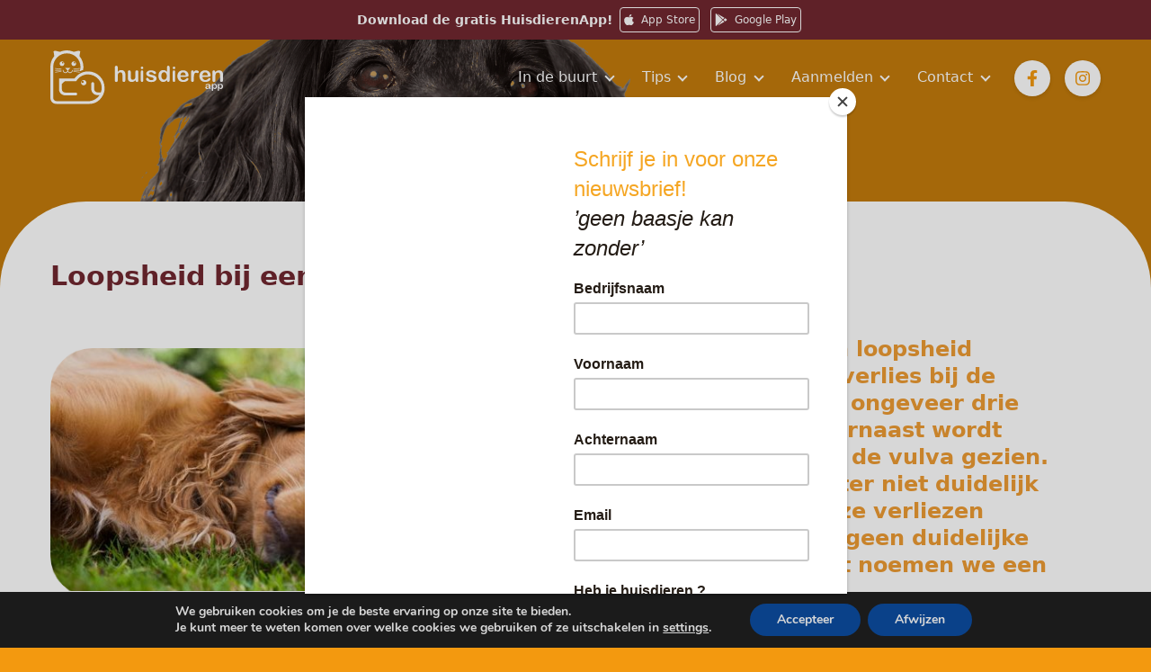

--- FILE ---
content_type: text/html; charset=UTF-8
request_url: https://huisdierenapp.nl/loopsheid-bij-een-hond-veelgestelde-vragen/
body_size: 21150
content:
<!doctype html>
<html lang="nl-NL">
  <head>
  <meta charset="utf-8">
  <meta http-equiv="x-ua-compatible" content="ie=edge">
  <meta name="viewport" content="width=device-width, initial-scale=1, shrink-to-fit=no">
  <meta name='robots' content='index, follow, max-image-preview:large, max-snippet:-1, max-video-preview:-1' />
	<style>img:is([sizes="auto" i], [sizes^="auto," i]) { contain-intrinsic-size: 3000px 1500px }</style>
	
	<!-- This site is optimized with the Yoast SEO plugin v26.8 - https://yoast.com/product/yoast-seo-wordpress/ -->
	<title>Loopsheid bij een hond: veelgestelde vragen</title>
	<meta name="description" content="doen teven wat vaker kleine plasjes tijdens een uitlaatbeurt.zijn de teven vaak wat uitgebreider aan het snuffelen.kan een teef wat onrustiger zijn in huis." />
	<link rel="canonical" href="https://huisdierenapp.nl/loopsheid-bij-een-hond-veelgestelde-vragen/" />
	<meta property="og:locale" content="nl_NL" />
	<meta property="og:type" content="article" />
	<meta property="og:title" content="Loopsheid bij een hond: veelgestelde vragen" />
	<meta property="og:description" content="doen teven wat vaker kleine plasjes tijdens een uitlaatbeurt.zijn de teven vaak wat uitgebreider aan het snuffelen.kan een teef wat onrustiger zijn in huis." />
	<meta property="og:url" content="https://huisdierenapp.nl/loopsheid-bij-een-hond-veelgestelde-vragen/" />
	<meta property="og:site_name" content="HuisdierenApp" />
	<meta property="article:publisher" content="https://www.facebook.com/DeHuisdierenApp/" />
	<meta property="article:modified_time" content="2025-08-25T08:11:44+00:00" />
	<meta property="og:image" content="https://huisdierenapp.nl/wp-content/uploads/2020/02/pip_header.png" />
	<meta property="og:image:width" content="1920" />
	<meta property="og:image:height" content="814" />
	<meta property="og:image:type" content="image/png" />
	<meta name="twitter:card" content="summary_large_image" />
	<meta name="twitter:label1" content="Geschatte leestijd" />
	<meta name="twitter:data1" content="4 minuten" />
	<script type="application/ld+json" class="yoast-schema-graph">{"@context":"https://schema.org","@graph":[{"@type":"WebPage","@id":"https://huisdierenapp.nl/loopsheid-bij-een-hond-veelgestelde-vragen/","url":"https://huisdierenapp.nl/loopsheid-bij-een-hond-veelgestelde-vragen/","name":"Loopsheid bij een hond: veelgestelde vragen","isPartOf":{"@id":"https://huisdierenapp.nl/#website"},"primaryImageOfPage":{"@id":"https://huisdierenapp.nl/loopsheid-bij-een-hond-veelgestelde-vragen/#primaryimage"},"image":{"@id":"https://huisdierenapp.nl/loopsheid-bij-een-hond-veelgestelde-vragen/#primaryimage"},"thumbnailUrl":"https://huisdierenapp.nl/wp-content/uploads/2020/02/pip_header.png","datePublished":"2020-07-01T14:07:20+00:00","dateModified":"2025-08-25T08:11:44+00:00","description":"doen teven wat vaker kleine plasjes tijdens een uitlaatbeurt.zijn de teven vaak wat uitgebreider aan het snuffelen.kan een teef wat onrustiger zijn in huis.","breadcrumb":{"@id":"https://huisdierenapp.nl/loopsheid-bij-een-hond-veelgestelde-vragen/#breadcrumb"},"inLanguage":"nl-NL","potentialAction":[{"@type":"ReadAction","target":["https://huisdierenapp.nl/loopsheid-bij-een-hond-veelgestelde-vragen/"]}]},{"@type":"ImageObject","inLanguage":"nl-NL","@id":"https://huisdierenapp.nl/loopsheid-bij-een-hond-veelgestelde-vragen/#primaryimage","url":"https://huisdierenapp.nl/wp-content/uploads/2020/02/pip_header.png","contentUrl":"https://huisdierenapp.nl/wp-content/uploads/2020/02/pip_header.png","width":1920,"height":814,"caption":"Pip"},{"@type":"BreadcrumbList","@id":"https://huisdierenapp.nl/loopsheid-bij-een-hond-veelgestelde-vragen/#breadcrumb","itemListElement":[{"@type":"ListItem","position":1,"name":"Home","item":"https://huisdierenapp.nl/"},{"@type":"ListItem","position":2,"name":"Loopsheid bij een hond: veelgestelde vragen"}]},{"@type":"WebSite","@id":"https://huisdierenapp.nl/#website","url":"https://huisdierenapp.nl/","name":"Huisdierenapp.nl","description":"Geen baasje kan zonder","publisher":{"@id":"https://huisdierenapp.nl/#organization"},"potentialAction":[{"@type":"SearchAction","target":{"@type":"EntryPoint","urlTemplate":"https://huisdierenapp.nl/?s={search_term_string}"},"query-input":{"@type":"PropertyValueSpecification","valueRequired":true,"valueName":"search_term_string"}}],"inLanguage":"nl-NL"},{"@type":"Organization","@id":"https://huisdierenapp.nl/#organization","name":"HuisdierenApp","url":"https://huisdierenapp.nl/","logo":{"@type":"ImageObject","inLanguage":"nl-NL","@id":"https://huisdierenapp.nl/#/schema/logo/image/","url":"https://huisdierenapp.nl/wp-content/uploads/2020/02/huisdieren-app-yellow.png","contentUrl":"https://huisdierenapp.nl/wp-content/uploads/2020/02/huisdieren-app-yellow.png","width":1983,"height":1364,"caption":"HuisdierenApp"},"image":{"@id":"https://huisdierenapp.nl/#/schema/logo/image/"},"sameAs":["https://www.facebook.com/DeHuisdierenApp/"]}]}</script>
	<!-- / Yoast SEO plugin. -->


<script type="text/javascript">
/* <![CDATA[ */
window._wpemojiSettings = {"baseUrl":"https:\/\/s.w.org\/images\/core\/emoji\/16.0.1\/72x72\/","ext":".png","svgUrl":"https:\/\/s.w.org\/images\/core\/emoji\/16.0.1\/svg\/","svgExt":".svg","source":{"concatemoji":"https:\/\/huisdierenapp.nl\/wp-includes\/js\/wp-emoji-release.min.js?ver=6.8.3"}};
/*! This file is auto-generated */
!function(s,n){var o,i,e;function c(e){try{var t={supportTests:e,timestamp:(new Date).valueOf()};sessionStorage.setItem(o,JSON.stringify(t))}catch(e){}}function p(e,t,n){e.clearRect(0,0,e.canvas.width,e.canvas.height),e.fillText(t,0,0);var t=new Uint32Array(e.getImageData(0,0,e.canvas.width,e.canvas.height).data),a=(e.clearRect(0,0,e.canvas.width,e.canvas.height),e.fillText(n,0,0),new Uint32Array(e.getImageData(0,0,e.canvas.width,e.canvas.height).data));return t.every(function(e,t){return e===a[t]})}function u(e,t){e.clearRect(0,0,e.canvas.width,e.canvas.height),e.fillText(t,0,0);for(var n=e.getImageData(16,16,1,1),a=0;a<n.data.length;a++)if(0!==n.data[a])return!1;return!0}function f(e,t,n,a){switch(t){case"flag":return n(e,"\ud83c\udff3\ufe0f\u200d\u26a7\ufe0f","\ud83c\udff3\ufe0f\u200b\u26a7\ufe0f")?!1:!n(e,"\ud83c\udde8\ud83c\uddf6","\ud83c\udde8\u200b\ud83c\uddf6")&&!n(e,"\ud83c\udff4\udb40\udc67\udb40\udc62\udb40\udc65\udb40\udc6e\udb40\udc67\udb40\udc7f","\ud83c\udff4\u200b\udb40\udc67\u200b\udb40\udc62\u200b\udb40\udc65\u200b\udb40\udc6e\u200b\udb40\udc67\u200b\udb40\udc7f");case"emoji":return!a(e,"\ud83e\udedf")}return!1}function g(e,t,n,a){var r="undefined"!=typeof WorkerGlobalScope&&self instanceof WorkerGlobalScope?new OffscreenCanvas(300,150):s.createElement("canvas"),o=r.getContext("2d",{willReadFrequently:!0}),i=(o.textBaseline="top",o.font="600 32px Arial",{});return e.forEach(function(e){i[e]=t(o,e,n,a)}),i}function t(e){var t=s.createElement("script");t.src=e,t.defer=!0,s.head.appendChild(t)}"undefined"!=typeof Promise&&(o="wpEmojiSettingsSupports",i=["flag","emoji"],n.supports={everything:!0,everythingExceptFlag:!0},e=new Promise(function(e){s.addEventListener("DOMContentLoaded",e,{once:!0})}),new Promise(function(t){var n=function(){try{var e=JSON.parse(sessionStorage.getItem(o));if("object"==typeof e&&"number"==typeof e.timestamp&&(new Date).valueOf()<e.timestamp+604800&&"object"==typeof e.supportTests)return e.supportTests}catch(e){}return null}();if(!n){if("undefined"!=typeof Worker&&"undefined"!=typeof OffscreenCanvas&&"undefined"!=typeof URL&&URL.createObjectURL&&"undefined"!=typeof Blob)try{var e="postMessage("+g.toString()+"("+[JSON.stringify(i),f.toString(),p.toString(),u.toString()].join(",")+"));",a=new Blob([e],{type:"text/javascript"}),r=new Worker(URL.createObjectURL(a),{name:"wpTestEmojiSupports"});return void(r.onmessage=function(e){c(n=e.data),r.terminate(),t(n)})}catch(e){}c(n=g(i,f,p,u))}t(n)}).then(function(e){for(var t in e)n.supports[t]=e[t],n.supports.everything=n.supports.everything&&n.supports[t],"flag"!==t&&(n.supports.everythingExceptFlag=n.supports.everythingExceptFlag&&n.supports[t]);n.supports.everythingExceptFlag=n.supports.everythingExceptFlag&&!n.supports.flag,n.DOMReady=!1,n.readyCallback=function(){n.DOMReady=!0}}).then(function(){return e}).then(function(){var e;n.supports.everything||(n.readyCallback(),(e=n.source||{}).concatemoji?t(e.concatemoji):e.wpemoji&&e.twemoji&&(t(e.twemoji),t(e.wpemoji)))}))}((window,document),window._wpemojiSettings);
/* ]]> */
</script>
<style id='wp-emoji-styles-inline-css' type='text/css'>

	img.wp-smiley, img.emoji {
		display: inline !important;
		border: none !important;
		box-shadow: none !important;
		height: 1em !important;
		width: 1em !important;
		margin: 0 0.07em !important;
		vertical-align: -0.1em !important;
		background: none !important;
		padding: 0 !important;
	}
</style>
<link rel='stylesheet' id='wp-block-library-css' href='https://huisdierenapp.nl/wp-includes/css/dist/block-library/style.min.css?ver=6.8.3' type='text/css' media='all' />
<style id='global-styles-inline-css' type='text/css'>
:root{--wp--preset--aspect-ratio--square: 1;--wp--preset--aspect-ratio--4-3: 4/3;--wp--preset--aspect-ratio--3-4: 3/4;--wp--preset--aspect-ratio--3-2: 3/2;--wp--preset--aspect-ratio--2-3: 2/3;--wp--preset--aspect-ratio--16-9: 16/9;--wp--preset--aspect-ratio--9-16: 9/16;--wp--preset--color--black: #000000;--wp--preset--color--cyan-bluish-gray: #abb8c3;--wp--preset--color--white: #ffffff;--wp--preset--color--pale-pink: #f78da7;--wp--preset--color--vivid-red: #cf2e2e;--wp--preset--color--luminous-vivid-orange: #ff6900;--wp--preset--color--luminous-vivid-amber: #fcb900;--wp--preset--color--light-green-cyan: #7bdcb5;--wp--preset--color--vivid-green-cyan: #00d084;--wp--preset--color--pale-cyan-blue: #8ed1fc;--wp--preset--color--vivid-cyan-blue: #0693e3;--wp--preset--color--vivid-purple: #9b51e0;--wp--preset--gradient--vivid-cyan-blue-to-vivid-purple: linear-gradient(135deg,rgba(6,147,227,1) 0%,rgb(155,81,224) 100%);--wp--preset--gradient--light-green-cyan-to-vivid-green-cyan: linear-gradient(135deg,rgb(122,220,180) 0%,rgb(0,208,130) 100%);--wp--preset--gradient--luminous-vivid-amber-to-luminous-vivid-orange: linear-gradient(135deg,rgba(252,185,0,1) 0%,rgba(255,105,0,1) 100%);--wp--preset--gradient--luminous-vivid-orange-to-vivid-red: linear-gradient(135deg,rgba(255,105,0,1) 0%,rgb(207,46,46) 100%);--wp--preset--gradient--very-light-gray-to-cyan-bluish-gray: linear-gradient(135deg,rgb(238,238,238) 0%,rgb(169,184,195) 100%);--wp--preset--gradient--cool-to-warm-spectrum: linear-gradient(135deg,rgb(74,234,220) 0%,rgb(151,120,209) 20%,rgb(207,42,186) 40%,rgb(238,44,130) 60%,rgb(251,105,98) 80%,rgb(254,248,76) 100%);--wp--preset--gradient--blush-light-purple: linear-gradient(135deg,rgb(255,206,236) 0%,rgb(152,150,240) 100%);--wp--preset--gradient--blush-bordeaux: linear-gradient(135deg,rgb(254,205,165) 0%,rgb(254,45,45) 50%,rgb(107,0,62) 100%);--wp--preset--gradient--luminous-dusk: linear-gradient(135deg,rgb(255,203,112) 0%,rgb(199,81,192) 50%,rgb(65,88,208) 100%);--wp--preset--gradient--pale-ocean: linear-gradient(135deg,rgb(255,245,203) 0%,rgb(182,227,212) 50%,rgb(51,167,181) 100%);--wp--preset--gradient--electric-grass: linear-gradient(135deg,rgb(202,248,128) 0%,rgb(113,206,126) 100%);--wp--preset--gradient--midnight: linear-gradient(135deg,rgb(2,3,129) 0%,rgb(40,116,252) 100%);--wp--preset--font-size--small: 13px;--wp--preset--font-size--medium: 20px;--wp--preset--font-size--large: 36px;--wp--preset--font-size--x-large: 42px;--wp--preset--spacing--20: 0.44rem;--wp--preset--spacing--30: 0.67rem;--wp--preset--spacing--40: 1rem;--wp--preset--spacing--50: 1.5rem;--wp--preset--spacing--60: 2.25rem;--wp--preset--spacing--70: 3.38rem;--wp--preset--spacing--80: 5.06rem;--wp--preset--shadow--natural: 6px 6px 9px rgba(0, 0, 0, 0.2);--wp--preset--shadow--deep: 12px 12px 50px rgba(0, 0, 0, 0.4);--wp--preset--shadow--sharp: 6px 6px 0px rgba(0, 0, 0, 0.2);--wp--preset--shadow--outlined: 6px 6px 0px -3px rgba(255, 255, 255, 1), 6px 6px rgba(0, 0, 0, 1);--wp--preset--shadow--crisp: 6px 6px 0px rgba(0, 0, 0, 1);}:where(body) { margin: 0; }.wp-site-blocks > .alignleft { float: left; margin-right: 2em; }.wp-site-blocks > .alignright { float: right; margin-left: 2em; }.wp-site-blocks > .aligncenter { justify-content: center; margin-left: auto; margin-right: auto; }:where(.is-layout-flex){gap: 0.5em;}:where(.is-layout-grid){gap: 0.5em;}.is-layout-flow > .alignleft{float: left;margin-inline-start: 0;margin-inline-end: 2em;}.is-layout-flow > .alignright{float: right;margin-inline-start: 2em;margin-inline-end: 0;}.is-layout-flow > .aligncenter{margin-left: auto !important;margin-right: auto !important;}.is-layout-constrained > .alignleft{float: left;margin-inline-start: 0;margin-inline-end: 2em;}.is-layout-constrained > .alignright{float: right;margin-inline-start: 2em;margin-inline-end: 0;}.is-layout-constrained > .aligncenter{margin-left: auto !important;margin-right: auto !important;}.is-layout-constrained > :where(:not(.alignleft):not(.alignright):not(.alignfull)){margin-left: auto !important;margin-right: auto !important;}body .is-layout-flex{display: flex;}.is-layout-flex{flex-wrap: wrap;align-items: center;}.is-layout-flex > :is(*, div){margin: 0;}body .is-layout-grid{display: grid;}.is-layout-grid > :is(*, div){margin: 0;}body{padding-top: 0px;padding-right: 0px;padding-bottom: 0px;padding-left: 0px;}a:where(:not(.wp-element-button)){text-decoration: underline;}:root :where(.wp-element-button, .wp-block-button__link){background-color: #32373c;border-width: 0;color: #fff;font-family: inherit;font-size: inherit;line-height: inherit;padding: calc(0.667em + 2px) calc(1.333em + 2px);text-decoration: none;}.has-black-color{color: var(--wp--preset--color--black) !important;}.has-cyan-bluish-gray-color{color: var(--wp--preset--color--cyan-bluish-gray) !important;}.has-white-color{color: var(--wp--preset--color--white) !important;}.has-pale-pink-color{color: var(--wp--preset--color--pale-pink) !important;}.has-vivid-red-color{color: var(--wp--preset--color--vivid-red) !important;}.has-luminous-vivid-orange-color{color: var(--wp--preset--color--luminous-vivid-orange) !important;}.has-luminous-vivid-amber-color{color: var(--wp--preset--color--luminous-vivid-amber) !important;}.has-light-green-cyan-color{color: var(--wp--preset--color--light-green-cyan) !important;}.has-vivid-green-cyan-color{color: var(--wp--preset--color--vivid-green-cyan) !important;}.has-pale-cyan-blue-color{color: var(--wp--preset--color--pale-cyan-blue) !important;}.has-vivid-cyan-blue-color{color: var(--wp--preset--color--vivid-cyan-blue) !important;}.has-vivid-purple-color{color: var(--wp--preset--color--vivid-purple) !important;}.has-black-background-color{background-color: var(--wp--preset--color--black) !important;}.has-cyan-bluish-gray-background-color{background-color: var(--wp--preset--color--cyan-bluish-gray) !important;}.has-white-background-color{background-color: var(--wp--preset--color--white) !important;}.has-pale-pink-background-color{background-color: var(--wp--preset--color--pale-pink) !important;}.has-vivid-red-background-color{background-color: var(--wp--preset--color--vivid-red) !important;}.has-luminous-vivid-orange-background-color{background-color: var(--wp--preset--color--luminous-vivid-orange) !important;}.has-luminous-vivid-amber-background-color{background-color: var(--wp--preset--color--luminous-vivid-amber) !important;}.has-light-green-cyan-background-color{background-color: var(--wp--preset--color--light-green-cyan) !important;}.has-vivid-green-cyan-background-color{background-color: var(--wp--preset--color--vivid-green-cyan) !important;}.has-pale-cyan-blue-background-color{background-color: var(--wp--preset--color--pale-cyan-blue) !important;}.has-vivid-cyan-blue-background-color{background-color: var(--wp--preset--color--vivid-cyan-blue) !important;}.has-vivid-purple-background-color{background-color: var(--wp--preset--color--vivid-purple) !important;}.has-black-border-color{border-color: var(--wp--preset--color--black) !important;}.has-cyan-bluish-gray-border-color{border-color: var(--wp--preset--color--cyan-bluish-gray) !important;}.has-white-border-color{border-color: var(--wp--preset--color--white) !important;}.has-pale-pink-border-color{border-color: var(--wp--preset--color--pale-pink) !important;}.has-vivid-red-border-color{border-color: var(--wp--preset--color--vivid-red) !important;}.has-luminous-vivid-orange-border-color{border-color: var(--wp--preset--color--luminous-vivid-orange) !important;}.has-luminous-vivid-amber-border-color{border-color: var(--wp--preset--color--luminous-vivid-amber) !important;}.has-light-green-cyan-border-color{border-color: var(--wp--preset--color--light-green-cyan) !important;}.has-vivid-green-cyan-border-color{border-color: var(--wp--preset--color--vivid-green-cyan) !important;}.has-pale-cyan-blue-border-color{border-color: var(--wp--preset--color--pale-cyan-blue) !important;}.has-vivid-cyan-blue-border-color{border-color: var(--wp--preset--color--vivid-cyan-blue) !important;}.has-vivid-purple-border-color{border-color: var(--wp--preset--color--vivid-purple) !important;}.has-vivid-cyan-blue-to-vivid-purple-gradient-background{background: var(--wp--preset--gradient--vivid-cyan-blue-to-vivid-purple) !important;}.has-light-green-cyan-to-vivid-green-cyan-gradient-background{background: var(--wp--preset--gradient--light-green-cyan-to-vivid-green-cyan) !important;}.has-luminous-vivid-amber-to-luminous-vivid-orange-gradient-background{background: var(--wp--preset--gradient--luminous-vivid-amber-to-luminous-vivid-orange) !important;}.has-luminous-vivid-orange-to-vivid-red-gradient-background{background: var(--wp--preset--gradient--luminous-vivid-orange-to-vivid-red) !important;}.has-very-light-gray-to-cyan-bluish-gray-gradient-background{background: var(--wp--preset--gradient--very-light-gray-to-cyan-bluish-gray) !important;}.has-cool-to-warm-spectrum-gradient-background{background: var(--wp--preset--gradient--cool-to-warm-spectrum) !important;}.has-blush-light-purple-gradient-background{background: var(--wp--preset--gradient--blush-light-purple) !important;}.has-blush-bordeaux-gradient-background{background: var(--wp--preset--gradient--blush-bordeaux) !important;}.has-luminous-dusk-gradient-background{background: var(--wp--preset--gradient--luminous-dusk) !important;}.has-pale-ocean-gradient-background{background: var(--wp--preset--gradient--pale-ocean) !important;}.has-electric-grass-gradient-background{background: var(--wp--preset--gradient--electric-grass) !important;}.has-midnight-gradient-background{background: var(--wp--preset--gradient--midnight) !important;}.has-small-font-size{font-size: var(--wp--preset--font-size--small) !important;}.has-medium-font-size{font-size: var(--wp--preset--font-size--medium) !important;}.has-large-font-size{font-size: var(--wp--preset--font-size--large) !important;}.has-x-large-font-size{font-size: var(--wp--preset--font-size--x-large) !important;}
:where(.wp-block-post-template.is-layout-flex){gap: 1.25em;}:where(.wp-block-post-template.is-layout-grid){gap: 1.25em;}
:where(.wp-block-columns.is-layout-flex){gap: 2em;}:where(.wp-block-columns.is-layout-grid){gap: 2em;}
:root :where(.wp-block-pullquote){font-size: 1.5em;line-height: 1.6;}
</style>
<link rel='stylesheet' id='paytium-public-css' href='https://huisdierenapp.nl/wp-content/plugins/paytium/public/css/public.css?ver=5.0.1' type='text/css' media='all' />
<link rel='stylesheet' id='paytium-jquery-ui-css' href='https://huisdierenapp.nl/wp-content/plugins/paytium/public/css/jquery-ui.css?ver=5.0.1' type='text/css' media='all' />
<link rel='stylesheet' id='crp-main-front-style-css' href='https://huisdierenapp.nl/wp-content/plugins/portfolio-wp/css/crp-main-front.css?ver=6.8.3' type='text/css' media='all' />
<link rel='stylesheet' id='crp-tc-buttons-css' href='https://huisdierenapp.nl/wp-content/plugins/portfolio-wp/css/crp-tc-buttons.css?ver=6.8.3' type='text/css' media='all' />
<link rel='stylesheet' id='crp-tiled-layer-css' href='https://huisdierenapp.nl/wp-content/plugins/portfolio-wp/css/crp-tiled-layer.css?ver=6.8.3' type='text/css' media='all' />
<link rel='stylesheet' id='crp-font-awesome-css' href='https://huisdierenapp.nl/wp-content/plugins/portfolio-wp/css/fontawesome/font-awesome.css?ver=6.8.3' type='text/css' media='all' />
<link rel='stylesheet' id='crp-lg-viewer-css' href='https://huisdierenapp.nl/wp-content/plugins/portfolio-wp/css/lightgallery/lightgallery.css?ver=6.8.3' type='text/css' media='all' />
<link rel='stylesheet' id='crp-captions-css' href='https://huisdierenapp.nl/wp-content/plugins/portfolio-wp/css/crp-captions.css?ver=6.8.3' type='text/css' media='all' />
<link rel='stylesheet' id='crp-owl-css' href='https://huisdierenapp.nl/wp-content/plugins/portfolio-wp/css/owl-carousel/assets/owl.carousel.css?ver=6.8.3' type='text/css' media='all' />
<link rel='stylesheet' id='crp-layout-css' href='https://huisdierenapp.nl/wp-content/plugins/portfolio-wp/css/owl-carousel/layout.css?ver=6.8.3' type='text/css' media='all' />
<link rel='stylesheet' id='wpsm_ac-font-awesome-front-css' href='https://huisdierenapp.nl/wp-content/plugins/responsive-accordion-and-collapse/css/font-awesome/css/font-awesome.min.css?ver=6.8.3' type='text/css' media='all' />
<link rel='stylesheet' id='wpsm_ac_bootstrap-front-css' href='https://huisdierenapp.nl/wp-content/plugins/responsive-accordion-and-collapse/css/bootstrap-front.css?ver=6.8.3' type='text/css' media='all' />
<link rel='stylesheet' id='wpos-slick-style-css' href='https://huisdierenapp.nl/wp-content/plugins/wp-responsive-recent-post-slider/assets/css/slick.css?ver=3.7.1' type='text/css' media='all' />
<link rel='stylesheet' id='wppsac-public-style-css' href='https://huisdierenapp.nl/wp-content/plugins/wp-responsive-recent-post-slider/assets/css/recent-post-style.css?ver=3.7.1' type='text/css' media='all' />
<link rel='stylesheet' id='mc4wp-form-themes-css' href='https://huisdierenapp.nl/wp-content/plugins/mailchimp-for-wp/assets/css/form-themes.css?ver=4.11.1' type='text/css' media='all' />
<link rel='stylesheet' id='heateor_sss_frontend_css-css' href='https://huisdierenapp.nl/wp-content/plugins/sassy-social-share/public/css/sassy-social-share-public.css?ver=3.3.79' type='text/css' media='all' />
<style id='heateor_sss_frontend_css-inline-css' type='text/css'>
.heateor_sss_button_instagram span.heateor_sss_svg,a.heateor_sss_instagram span.heateor_sss_svg{background:radial-gradient(circle at 30% 107%,#fdf497 0,#fdf497 5%,#fd5949 45%,#d6249f 60%,#285aeb 90%)}.heateor_sss_horizontal_sharing .heateor_sss_svg,.heateor_sss_standard_follow_icons_container .heateor_sss_svg{color:#fff;border-width:0px;border-style:solid;border-color:transparent}.heateor_sss_horizontal_sharing .heateorSssTCBackground{color:#666}.heateor_sss_horizontal_sharing span.heateor_sss_svg:hover,.heateor_sss_standard_follow_icons_container span.heateor_sss_svg:hover{border-color:transparent;}.heateor_sss_vertical_sharing span.heateor_sss_svg,.heateor_sss_floating_follow_icons_container span.heateor_sss_svg{color:#fff;border-width:0px;border-style:solid;border-color:transparent;}.heateor_sss_vertical_sharing .heateorSssTCBackground{color:#666;}.heateor_sss_vertical_sharing span.heateor_sss_svg:hover,.heateor_sss_floating_follow_icons_container span.heateor_sss_svg:hover{border-color:transparent;}@media screen and (max-width:783px) {.heateor_sss_vertical_sharing{display:none!important}}div.heateor_sss_mobile_footer{display:none;}@media screen and (max-width:783px){div.heateor_sss_bottom_sharing .heateorSssTCBackground{background-color:white}div.heateor_sss_bottom_sharing{width:100%!important;left:0!important;}div.heateor_sss_bottom_sharing a{width:11.111111111111% !important;}div.heateor_sss_bottom_sharing .heateor_sss_svg{width: 100% !important;}div.heateor_sss_bottom_sharing div.heateorSssTotalShareCount{font-size:1em!important;line-height:28px!important}div.heateor_sss_bottom_sharing div.heateorSssTotalShareText{font-size:.7em!important;line-height:0px!important}div.heateor_sss_mobile_footer{display:block;height:40px;}.heateor_sss_bottom_sharing{padding:0!important;display:block!important;width:auto!important;bottom:-2px!important;top: auto!important;}.heateor_sss_bottom_sharing .heateor_sss_square_count{line-height:inherit;}.heateor_sss_bottom_sharing .heateorSssSharingArrow{display:none;}.heateor_sss_bottom_sharing .heateorSssTCBackground{margin-right:1.1em!important}}
</style>
<link rel='stylesheet' id='tmm-css' href='https://huisdierenapp.nl/wp-content/plugins/team-members/inc/css/tmm_style.css?ver=6.8.3' type='text/css' media='all' />
<link rel='stylesheet' id='sage/main.css-css' href='https://huisdierenapp.nl/wp-content/themes/huisdierenapp/dist/styles/main_a6c383bb.css' type='text/css' media='all' />
<link rel='stylesheet' id='moove_gdpr_frontend-css' href='https://huisdierenapp.nl/wp-content/plugins/gdpr-cookie-compliance/dist/styles/gdpr-main.css?ver=5.0.9' type='text/css' media='all' />
<style id='moove_gdpr_frontend-inline-css' type='text/css'>
#moove_gdpr_cookie_modal,#moove_gdpr_cookie_info_bar,.gdpr_cookie_settings_shortcode_content{font-family:&#039;Nunito&#039;,sans-serif}#moove_gdpr_save_popup_settings_button{background-color:#373737;color:#fff}#moove_gdpr_save_popup_settings_button:hover{background-color:#000}#moove_gdpr_cookie_info_bar .moove-gdpr-info-bar-container .moove-gdpr-info-bar-content a.mgbutton,#moove_gdpr_cookie_info_bar .moove-gdpr-info-bar-container .moove-gdpr-info-bar-content button.mgbutton{background-color:#0C4DA2}#moove_gdpr_cookie_modal .moove-gdpr-modal-content .moove-gdpr-modal-footer-content .moove-gdpr-button-holder a.mgbutton,#moove_gdpr_cookie_modal .moove-gdpr-modal-content .moove-gdpr-modal-footer-content .moove-gdpr-button-holder button.mgbutton,.gdpr_cookie_settings_shortcode_content .gdpr-shr-button.button-green{background-color:#0C4DA2;border-color:#0C4DA2}#moove_gdpr_cookie_modal .moove-gdpr-modal-content .moove-gdpr-modal-footer-content .moove-gdpr-button-holder a.mgbutton:hover,#moove_gdpr_cookie_modal .moove-gdpr-modal-content .moove-gdpr-modal-footer-content .moove-gdpr-button-holder button.mgbutton:hover,.gdpr_cookie_settings_shortcode_content .gdpr-shr-button.button-green:hover{background-color:#fff;color:#0C4DA2}#moove_gdpr_cookie_modal .moove-gdpr-modal-content .moove-gdpr-modal-close i,#moove_gdpr_cookie_modal .moove-gdpr-modal-content .moove-gdpr-modal-close span.gdpr-icon{background-color:#0C4DA2;border:1px solid #0C4DA2}#moove_gdpr_cookie_info_bar span.moove-gdpr-infobar-allow-all.focus-g,#moove_gdpr_cookie_info_bar span.moove-gdpr-infobar-allow-all:focus,#moove_gdpr_cookie_info_bar button.moove-gdpr-infobar-allow-all.focus-g,#moove_gdpr_cookie_info_bar button.moove-gdpr-infobar-allow-all:focus,#moove_gdpr_cookie_info_bar span.moove-gdpr-infobar-reject-btn.focus-g,#moove_gdpr_cookie_info_bar span.moove-gdpr-infobar-reject-btn:focus,#moove_gdpr_cookie_info_bar button.moove-gdpr-infobar-reject-btn.focus-g,#moove_gdpr_cookie_info_bar button.moove-gdpr-infobar-reject-btn:focus,#moove_gdpr_cookie_info_bar span.change-settings-button.focus-g,#moove_gdpr_cookie_info_bar span.change-settings-button:focus,#moove_gdpr_cookie_info_bar button.change-settings-button.focus-g,#moove_gdpr_cookie_info_bar button.change-settings-button:focus{-webkit-box-shadow:0 0 1px 3px #0C4DA2;-moz-box-shadow:0 0 1px 3px #0C4DA2;box-shadow:0 0 1px 3px #0C4DA2}#moove_gdpr_cookie_modal .moove-gdpr-modal-content .moove-gdpr-modal-close i:hover,#moove_gdpr_cookie_modal .moove-gdpr-modal-content .moove-gdpr-modal-close span.gdpr-icon:hover,#moove_gdpr_cookie_info_bar span[data-href]>u.change-settings-button{color:#0C4DA2}#moove_gdpr_cookie_modal .moove-gdpr-modal-content .moove-gdpr-modal-left-content #moove-gdpr-menu li.menu-item-selected a span.gdpr-icon,#moove_gdpr_cookie_modal .moove-gdpr-modal-content .moove-gdpr-modal-left-content #moove-gdpr-menu li.menu-item-selected button span.gdpr-icon{color:inherit}#moove_gdpr_cookie_modal .moove-gdpr-modal-content .moove-gdpr-modal-left-content #moove-gdpr-menu li a span.gdpr-icon,#moove_gdpr_cookie_modal .moove-gdpr-modal-content .moove-gdpr-modal-left-content #moove-gdpr-menu li button span.gdpr-icon{color:inherit}#moove_gdpr_cookie_modal .gdpr-acc-link{line-height:0;font-size:0;color:transparent;position:absolute}#moove_gdpr_cookie_modal .moove-gdpr-modal-content .moove-gdpr-modal-close:hover i,#moove_gdpr_cookie_modal .moove-gdpr-modal-content .moove-gdpr-modal-left-content #moove-gdpr-menu li a,#moove_gdpr_cookie_modal .moove-gdpr-modal-content .moove-gdpr-modal-left-content #moove-gdpr-menu li button,#moove_gdpr_cookie_modal .moove-gdpr-modal-content .moove-gdpr-modal-left-content #moove-gdpr-menu li button i,#moove_gdpr_cookie_modal .moove-gdpr-modal-content .moove-gdpr-modal-left-content #moove-gdpr-menu li a i,#moove_gdpr_cookie_modal .moove-gdpr-modal-content .moove-gdpr-tab-main .moove-gdpr-tab-main-content a:hover,#moove_gdpr_cookie_info_bar.moove-gdpr-dark-scheme .moove-gdpr-info-bar-container .moove-gdpr-info-bar-content a.mgbutton:hover,#moove_gdpr_cookie_info_bar.moove-gdpr-dark-scheme .moove-gdpr-info-bar-container .moove-gdpr-info-bar-content button.mgbutton:hover,#moove_gdpr_cookie_info_bar.moove-gdpr-dark-scheme .moove-gdpr-info-bar-container .moove-gdpr-info-bar-content a:hover,#moove_gdpr_cookie_info_bar.moove-gdpr-dark-scheme .moove-gdpr-info-bar-container .moove-gdpr-info-bar-content button:hover,#moove_gdpr_cookie_info_bar.moove-gdpr-dark-scheme .moove-gdpr-info-bar-container .moove-gdpr-info-bar-content span.change-settings-button:hover,#moove_gdpr_cookie_info_bar.moove-gdpr-dark-scheme .moove-gdpr-info-bar-container .moove-gdpr-info-bar-content button.change-settings-button:hover,#moove_gdpr_cookie_info_bar.moove-gdpr-dark-scheme .moove-gdpr-info-bar-container .moove-gdpr-info-bar-content u.change-settings-button:hover,#moove_gdpr_cookie_info_bar span[data-href]>u.change-settings-button,#moove_gdpr_cookie_info_bar.moove-gdpr-dark-scheme .moove-gdpr-info-bar-container .moove-gdpr-info-bar-content a.mgbutton.focus-g,#moove_gdpr_cookie_info_bar.moove-gdpr-dark-scheme .moove-gdpr-info-bar-container .moove-gdpr-info-bar-content button.mgbutton.focus-g,#moove_gdpr_cookie_info_bar.moove-gdpr-dark-scheme .moove-gdpr-info-bar-container .moove-gdpr-info-bar-content a.focus-g,#moove_gdpr_cookie_info_bar.moove-gdpr-dark-scheme .moove-gdpr-info-bar-container .moove-gdpr-info-bar-content button.focus-g,#moove_gdpr_cookie_info_bar.moove-gdpr-dark-scheme .moove-gdpr-info-bar-container .moove-gdpr-info-bar-content a.mgbutton:focus,#moove_gdpr_cookie_info_bar.moove-gdpr-dark-scheme .moove-gdpr-info-bar-container .moove-gdpr-info-bar-content button.mgbutton:focus,#moove_gdpr_cookie_info_bar.moove-gdpr-dark-scheme .moove-gdpr-info-bar-container .moove-gdpr-info-bar-content a:focus,#moove_gdpr_cookie_info_bar.moove-gdpr-dark-scheme .moove-gdpr-info-bar-container .moove-gdpr-info-bar-content button:focus,#moove_gdpr_cookie_info_bar.moove-gdpr-dark-scheme .moove-gdpr-info-bar-container .moove-gdpr-info-bar-content span.change-settings-button.focus-g,span.change-settings-button:focus,button.change-settings-button.focus-g,button.change-settings-button:focus,#moove_gdpr_cookie_info_bar.moove-gdpr-dark-scheme .moove-gdpr-info-bar-container .moove-gdpr-info-bar-content u.change-settings-button.focus-g,#moove_gdpr_cookie_info_bar.moove-gdpr-dark-scheme .moove-gdpr-info-bar-container .moove-gdpr-info-bar-content u.change-settings-button:focus{color:#0C4DA2}#moove_gdpr_cookie_modal .moove-gdpr-branding.focus-g span,#moove_gdpr_cookie_modal .moove-gdpr-modal-content .moove-gdpr-tab-main a.focus-g,#moove_gdpr_cookie_modal .moove-gdpr-modal-content .moove-gdpr-tab-main .gdpr-cd-details-toggle.focus-g{color:#0C4DA2}#moove_gdpr_cookie_modal.gdpr_lightbox-hide{display:none}
</style>
<script type="text/javascript" src="https://huisdierenapp.nl/wp-includes/js/jquery/jquery.min.js?ver=3.7.1" id="jquery-core-js"></script>
<script type="text/javascript" src="https://huisdierenapp.nl/wp-includes/js/jquery/jquery-migrate.min.js?ver=3.4.1" id="jquery-migrate-js"></script>
<script type="text/javascript" src="https://huisdierenapp.nl/wp-content/plugins/portfolio-wp/js/crp-main-front.js?ver=6.8.3" id="crp-main-front-js-js"></script>
<script type="text/javascript" src="https://huisdierenapp.nl/wp-content/plugins/portfolio-wp/js/crp-helper.js?ver=6.8.3" id="crp-helper-js-js"></script>
<script type="text/javascript" src="https://huisdierenapp.nl/wp-content/plugins/portfolio-wp/js/jquery/jquery.modernizr.js?ver=6.8.3" id="crp-modernizr-js"></script>
<script type="text/javascript" src="https://huisdierenapp.nl/wp-content/plugins/portfolio-wp/js/crp-tiled-layer.js?ver=6.8.3" id="crp-tiled-layer-js"></script>
<script type="text/javascript" src="https://huisdierenapp.nl/wp-content/plugins/portfolio-wp/js/jquery/jquery.lightgallery.js?ver=6.8.3" id="crp-lg-viewer-js"></script>
<script type="text/javascript" src="https://huisdierenapp.nl/wp-content/plugins/portfolio-wp/js/owl-carousel/owl.carousel.js?ver=6.8.3" id="crp-owl-js"></script>
<link rel="https://api.w.org/" href="https://huisdierenapp.nl/wp-json/" /><link rel="alternate" title="JSON" type="application/json" href="https://huisdierenapp.nl/wp-json/wp/v2/pages/1505" /><link rel="EditURI" type="application/rsd+xml" title="RSD" href="https://huisdierenapp.nl/xmlrpc.php?rsd" />
<meta name="generator" content="WordPress 6.8.3" />
<link rel='shortlink' href='https://huisdierenapp.nl/?p=1505' />
<link rel="alternate" title="oEmbed (JSON)" type="application/json+oembed" href="https://huisdierenapp.nl/wp-json/oembed/1.0/embed?url=https%3A%2F%2Fhuisdierenapp.nl%2Floopsheid-bij-een-hond-veelgestelde-vragen%2F" />
<link rel="alternate" title="oEmbed (XML)" type="text/xml+oembed" href="https://huisdierenapp.nl/wp-json/oembed/1.0/embed?url=https%3A%2F%2Fhuisdierenapp.nl%2Floopsheid-bij-een-hond-veelgestelde-vragen%2F&#038;format=xml" />
 
<meta property="fb:app_id" content="2296083060637598" />
<meta property="og:image" content="https://huisdierenapp.nl/wp-content/uploads/2020/02/4B-Dashboard@2x.png" />
<!-- Google Tag Manager -->
<script>(function(w,d,s,l,i){w[l]=w[l]||[];w[l].push({'gtm.start':
new Date().getTime(),event:'gtm.js'});var f=d.getElementsByTagName(s)[0],
j=d.createElement(s),dl=l!='dataLayer'?'&l='+l:'';j.async=true;j.src=
'https://www.googletagmanager.com/gtm.js?id='+i+dl;f.parentNode.insertBefore(j,f);
})(window,document,'script','dataLayer','GTM-NJW2B9W');</script>
<!-- End Google Tag Manager -->

      <meta name="onesignal" content="wordpress-plugin"/>
            <script>

      window.OneSignalDeferred = window.OneSignalDeferred || [];

      OneSignalDeferred.push(function(OneSignal) {
        var oneSignal_options = {};
        window._oneSignalInitOptions = oneSignal_options;

        oneSignal_options['serviceWorkerParam'] = { scope: '/' };
oneSignal_options['serviceWorkerPath'] = 'OneSignalSDKWorker.js.php';

        OneSignal.Notifications.setDefaultUrl("https://huisdierenapp.nl");

        oneSignal_options['wordpress'] = true;
oneSignal_options['appId'] = '06194466-f2ab-49a7-8ed9-84ed8aeb91d8';
oneSignal_options['allowLocalhostAsSecureOrigin'] = true;
oneSignal_options['welcomeNotification'] = { };
oneSignal_options['welcomeNotification']['title'] = "De HuisdierenApp";
oneSignal_options['welcomeNotification']['message'] = "Leuk dat we je op de hoogte mogen houden";
oneSignal_options['path'] = "https://huisdierenapp.nl/wp-content/plugins/onesignal-free-web-push-notifications/sdk_files/";
oneSignal_options['safari_web_id'] = "web.onesignal.auto.665a394a-cbcf-449b-8277-1a86a5e1eeb9";
oneSignal_options['promptOptions'] = { };
oneSignal_options['promptOptions']['actionMessage'] = "Wil je van ons pushberichten ontvangen over dierennieuws en mooie uitlaatgebieden?";
oneSignal_options['promptOptions']['acceptButtonText'] = "Ja leuk";
oneSignal_options['promptOptions']['cancelButtonText'] = "Nee bedankt";
oneSignal_options['notifyButton'] = { };
oneSignal_options['notifyButton']['enable'] = true;
oneSignal_options['notifyButton']['position'] = 'bottom-right';
oneSignal_options['notifyButton']['theme'] = 'default';
oneSignal_options['notifyButton']['size'] = 'medium';
oneSignal_options['notifyButton']['displayPredicate'] = function() {
              return !OneSignal.User.PushSubscription.optedIn;
            };
oneSignal_options['notifyButton']['showCredit'] = false;
oneSignal_options['notifyButton']['text'] = {};
              OneSignal.init(window._oneSignalInitOptions);
              OneSignal.Slidedown.promptPush()      });

      function documentInitOneSignal() {
        var oneSignal_elements = document.getElementsByClassName("OneSignal-prompt");

        var oneSignalLinkClickHandler = function(event) { OneSignal.Notifications.requestPermission(); event.preventDefault(); };        for(var i = 0; i < oneSignal_elements.length; i++)
          oneSignal_elements[i].addEventListener('click', oneSignalLinkClickHandler, false);
      }

      if (document.readyState === 'complete') {
           documentInitOneSignal();
      }
      else {
           window.addEventListener("load", function(event){
               documentInitOneSignal();
          });
      }
    </script>
<link rel="icon" href="https://huisdierenapp.nl/wp-content/uploads/2020/06/cropped-logo-png-32x32.png" sizes="32x32" />
<link rel="icon" href="https://huisdierenapp.nl/wp-content/uploads/2020/06/cropped-logo-png-192x192.png" sizes="192x192" />
<link rel="apple-touch-icon" href="https://huisdierenapp.nl/wp-content/uploads/2020/06/cropped-logo-png-180x180.png" />
<meta name="msapplication-TileImage" content="https://huisdierenapp.nl/wp-content/uploads/2020/06/cropped-logo-png-270x270.png" />
		<style type="text/css" id="wp-custom-css">
			.footerCustom > a {
	color:#ffffff;
}
time {
	display:none;
}
.footerCustom > a:hover {
	color:#71272f;
}
.footerCustom {
	color:#ffffff;
}
var options = {
   styles : {
     base: {
       color: '#eee',
       fontSize: '10px',
       '::placeholder' : {
         color: 'rgba(68, 68, 68, 0.2)',
       }
     },
     valid: {
       color: '#090',
     }
   }
 };

 var cardNumberEl = mollie.createComponent('cardNumber', options)

.container {
  position: relative;
  overflow: hidden;
  width: 100%;
  padding-top: 56.25%; /* 16:9 Aspect Ratio (divide 9 by 16 = 0.5625) */
}

/* Then style the iframe to fit in the container div with full height and width */
.responsive-iframe {
  position: absolute;
  top: 0;
  left: 0;
  bottom: 0;
  right: 0;
  width: 100%;
  height: 100%;
}

h2 {
	margin-bottom: 0.2em !IMPORTANT;
}

ul {
	list-style-type: disc !IMPORTANT;
  display: list-item;
  text-align: -webkit-match-parent;
	margin-left:1em;

}
#menu-hoofdmenu, .list-none, .wp-block-latest-posts__list, .menu-item, .sub-menu {
	list-style-type: none !IMPORTANT;
	margin-left:0em;
}

.nav-primary__main>li .sub-menu li a {
    padding: .3rem;
}		</style>
		  
  <script id="mcjs">!function(c,h,i,m,p){m=c.createElement(h),p=c.getElementsByTagName(h)[0],m.async=1,m.src=i,p.parentNode.insertBefore(m,p)}(document,"script","https://chimpstatic.com/mcjs-connected/js/users/6a1b38d164f3fb9ac6b066b79/463bd0507683e853b00f36cce.js");</script>
</head>
  <body class="wp-singular page-template-default page page-id-1505 wp-embed-responsive wp-theme-huisdierenappresources loopsheid-bij-een-hond-veelgestelde-vragen app-data index-data singular-data page-data page-1505-data page-loopsheid-bij-een-hond-veelgestelde-vragen-data">
	  <!-- Google Tag Manager (noscript) -->
<noscript><iframe src="https://www.googletagmanager.com/ns.html?id=GTM-NJW2B9W"
height="0" width="0" style="display:none;visibility:hidden"></iframe></noscript>
<!-- End Google Tag Manager (noscript) -->
        <header class="header">
  <div class="bg-white lg:bg-transparent shadow lg:shadow-none fixed z-50 top-0 right-0 left-0 w-full header__top">

    <div class="content-info bg-red-900">
      <div class="container py-2">
        <div class="flex flex-wrap items-center justify-center">
          
          <h4 class="text-white text-xs lg:text-sm font-semibold mx-2 my-1 w-full md:w-auto text-center">Download de gratis HuisdierenApp!</h4>

                      <a href="https://apps.apple.com/nl/app/de-huisdierenapp/id1226915666" target="_blank" class="rounded block cursor-pointer flex items-center border border-white p-1 text-xs text-white hover:bg-white hover:text-red-900 mr-3">
              <i class="fab fa-apple text-sm mr-2"></i>
              <span>App Store</span>
            </a>
          
                      <a href="https://play.google.com/store/apps/details?id=com.eventoplanner.huisdieren&amp;hl=nl" target="_blank" class="rounded block cursor-pointer flex items-center border border-white p-1 text-xs text-white hover:bg-white hover:text-red-900">
              <i class="fab fa-google-play text-sm mr-2"></i>
              <span>Google Play</span>
            </a>
                  </div>
      </div>
    </div>

    <div class="container py-3">
      <div class="flex flex-wrap items-center">

        <a class="brand block flex items-center relative z-50" href="https://huisdierenapp.nl/">
          <img class="w-10 md:w-48 hidden lg:block brand__light" src="https://huisdierenapp.nl/wp-content/themes/huisdierenapp/dist/images/logo-white_81802c89.svg" alt="HuisdierenApp" />
          <img class="w-48 hidden sm:block lg:hidden brand__dark" src="https://huisdierenapp.nl/wp-content/themes/huisdierenapp/dist/images/logo-brown_ec1af22f.svg" alt="HuisdierenApp" />
          <img class="w-16 md:w-12 block sm:hidden" src="https://huisdierenapp.nl/wp-content/themes/huisdierenapp/dist/images/logo-brown-full_76435c16.svg" alt="HuisdierenApp" />
        </a>

        <nav class="nav-primary ml-auto flex items-center">
                      <div class="nav-primary__container hidden z-40 lg:block"><ul id="menu-hoofdmenu" class="nav-primary__main block lg:flex lg:flex-wrap lg:items-start"><li id="menu-item-439" class="menu-item menu-item-type-custom menu-item-object-custom menu-item-has-children menu-item-439"><a href="#">In de buurt</a>
<ul class="sub-menu">
	<li id="menu-item-8945" class="menu-item menu-item-type-post_type menu-item-object-page menu-item-8945"><a href="https://huisdierenapp.nl/wandel-en-uitlaatgebieden/">Wandel- en uitlaatgebieden</a></li>
	<li id="menu-item-431" class="menu-item menu-item-type-post_type menu-item-object-page menu-item-431"><a href="https://huisdierenapp.nl/dierenspeciaalzaken-in-de-buurt/">Dierenspeciaalzaken</a></li>
	<li id="menu-item-432" class="menu-item menu-item-type-post_type menu-item-object-page menu-item-432"><a href="https://huisdierenapp.nl/dierenartsen/">Dierenartsen</a></li>
	<li id="menu-item-466" class="menu-item menu-item-type-post_type menu-item-object-page menu-item-466"><a href="https://huisdierenapp.nl/gedragsdeskundigen/">Gedragsdeskundigen</a></li>
	<li id="menu-item-670" class="menu-item menu-item-type-post_type menu-item-object-page menu-item-670"><a href="https://huisdierenapp.nl/hondenscholen-in-de-buurt/">Hondenscholen</a></li>
	<li id="menu-item-1450" class="menu-item menu-item-type-post_type menu-item-object-page menu-item-1450"><a href="https://huisdierenapp.nl/kynologische-masseurs-in-de-buurt/">Kynologische masseurs</a></li>
	<li id="menu-item-1136" class="menu-item menu-item-type-post_type menu-item-object-page menu-item-1136"><a href="https://huisdierenapp.nl/pension-in-de-buurt/">Pension</a></li>
</ul>
</li>
<li id="menu-item-1139" class="menu-item menu-item-type-custom menu-item-object-custom menu-item-has-children menu-item-1139"><a href="#">Tips</a>
<ul class="sub-menu">
	<li id="menu-item-707" class="menu-item menu-item-type-post_type menu-item-object-page menu-item-707"><a href="https://huisdierenapp.nl/aanschafadvies-nieuw-huisdier/">Aanschafadvies</a></li>
	<li id="menu-item-8994" class="menu-item menu-item-type-post_type menu-item-object-page menu-item-8994"><a href="https://huisdierenapp.nl/nieuws/">Dierennieuws</a></li>
	<li id="menu-item-11322" class="menu-item menu-item-type-taxonomy menu-item-object-category menu-item-11322"><a href="https://huisdierenapp.nl/category/evenementen/">Evenementen</a></li>
	<li id="menu-item-9676" class="menu-item menu-item-type-post_type menu-item-object-page menu-item-9676"><a href="https://huisdierenapp.nl/bubbles-bones-outdoor/">Bubbles &#038; Bones Outdoor</a></li>
	<li id="menu-item-8616" class="menu-item menu-item-type-post_type menu-item-object-page menu-item-8616"><a href="https://huisdierenapp.nl/je-huisdier-verzekeren/">Dierverzekeringen</a></li>
	<li id="menu-item-9973" class="menu-item menu-item-type-post_type menu-item-object-page menu-item-9973"><a href="https://huisdierenapp.nl/terrafile/">Terrafile – Terrariumdieren administratie</a></li>
	<li id="menu-item-1140" class="menu-item menu-item-type-post_type menu-item-object-page menu-item-1140"><a href="https://huisdierenapp.nl/goede-doelen/">Goede dierendoelen</a></li>
	<li id="menu-item-8255" class="menu-item menu-item-type-post_type menu-item-object-page menu-item-8255"><a href="https://huisdierenapp.nl/leesvoer/">Leesvoer</a></li>
	<li id="menu-item-9753" class="menu-item menu-item-type-post_type menu-item-object-page menu-item-9753"><a href="https://huisdierenapp.nl/podcasts/">Podcasts</a></li>
</ul>
</li>
<li id="menu-item-9517" class="menu-item menu-item-type-taxonomy menu-item-object-category menu-item-has-children menu-item-9517"><a href="https://huisdierenapp.nl/category/huisdierenapp-blog/">Blog</a>
<ul class="sub-menu">
	<li id="menu-item-11101" class="menu-item menu-item-type-taxonomy menu-item-object-category menu-item-11101"><a href="https://huisdierenapp.nl/category/huisdierenapp-blog/artikelenhond/">Artikelen Hond</a></li>
	<li id="menu-item-11102" class="menu-item menu-item-type-taxonomy menu-item-object-category menu-item-11102"><a href="https://huisdierenapp.nl/category/huisdierenapp-blog/artikelenkat/">Artikelen Kat</a></li>
	<li id="menu-item-11103" class="menu-item menu-item-type-taxonomy menu-item-object-category menu-item-11103"><a href="https://huisdierenapp.nl/category/huisdierenapp-blog/artikelenkonijnofcavia/">Artikelen Konijn of Cavia</a></li>
	<li id="menu-item-11104" class="menu-item menu-item-type-taxonomy menu-item-object-category menu-item-11104"><a href="https://huisdierenapp.nl/category/huisdierenapp-blog/artikelenpaard/">Artikelen Paard</a></li>
</ul>
</li>
<li id="menu-item-9590" class="menu-item menu-item-type-custom menu-item-object-custom menu-item-has-children menu-item-9590"><a href="#">Aanmelden</a>
<ul class="sub-menu">
	<li id="menu-item-1982" class="menu-item menu-item-type-post_type menu-item-object-page menu-item-1982"><a href="https://huisdierenapp.nl/registratieformulier/">Aanmelden bedrijf</a></li>
	<li id="menu-item-467" class="menu-item menu-item-type-post_type menu-item-object-page menu-item-467"><a href="https://huisdierenapp.nl/nieuwsbrief/">Aanmelden nieuwsbrief</a></li>
</ul>
</li>
<li id="menu-item-1979" class="menu-item menu-item-type-custom menu-item-object-custom menu-item-has-children menu-item-1979"><a href="#">Contact</a>
<ul class="sub-menu">
	<li id="menu-item-1130" class="menu-item menu-item-type-custom menu-item-object-custom menu-item-1130"><a target="_blank" href="https://huisdierenappshop.nl/">Webshop</a></li>
	<li id="menu-item-1981" class="menu-item menu-item-type-post_type menu-item-object-page menu-item-1981"><a href="https://huisdierenapp.nl/buttons-en-logo/">Logo&#8217;s &#038; Banners</a></li>
	<li id="menu-item-749" class="menu-item menu-item-type-post_type menu-item-object-page menu-item-749"><a href="https://huisdierenapp.nl/vraag-en-antwoord/">Vraag &#038; Antwoord</a></li>
	<li id="menu-item-1207" class="menu-item menu-item-type-custom menu-item-object-custom menu-item-1207"><a href="https://huisdierenapp.nl/category/in-het-nieuws/">In de pers</a></li>
	<li id="menu-item-1004" class="menu-item menu-item-type-post_type menu-item-object-page menu-item-1004"><a href="https://huisdierenapp.nl/?page_id=938">Team</a></li>
	<li id="menu-item-433" class="menu-item menu-item-type-post_type menu-item-object-page menu-item-433"><a href="https://huisdierenapp.nl/contact/">Contactformulier</a></li>
</ul>
</li>
</ul></div>
                    <ul class="list-none flex items-center relative z-50">
                          <li><a class="w-10 lg:shadow ml-4 flex items-center justify-center cursor-pointer h-10 rounded-full bg-white text-red-900 hover:text-red-800 border border-gray-200 lg:text-orange-500 text-lg lg:border-0 lg:hover:text-orange-700" href="https://www.facebook.com/profile.php?id=61550075657999" target="_blank"><i class="fab fa-facebook-f"></i></a></li>
                                      <li><a class="w-10 lg:shadow ml-4 flex items-center justify-center cursor-pointer h-10 rounded-full bg-white text-red-900 hover:text-red-800 border border-gray-200 lg:text-orange-500 text-lg lg:border-0 lg:hover:text-orange-700" href="https://www.instagram.com/huisdieren.app/" target="_blank"><i class="fab fa-instagram"></i></a></li>
                                  </ul>
          <button class="hamburger hamburger--spin block lg:hidden ml-2 relative z-50" type="button">
            <span class="hamburger-box">
              <span class="hamburger-inner"></span>
            </span>
          </button> 
        </nav>
      </div>
    </div>
  </div>
  
      <div class="banner bg-orange bg-cover has-overlay bg-center bg-no-repeat" style="background-image: url(https://huisdierenapp.nl/wp-content/uploads/2020/02/pip_header.png)">
      <div class="container py-6 relative z-10"></div>
    </div>
  </header>
    <div class="wrap relative z-10 py-16 bg-white" role="document">
      <div class="content container">
        <main class="main">
            <div class="page-header relative z-10 font-semibold mb-12">
  <h1 class="text-2xl md:text-3xl">Loopsheid bij een hond: veelgestelde vragen</h1>
</div>
  
       <div class="wp-block-media-text alignwide is-stacked-on-mobile" style="grid-template-columns:42% auto"><figure class="wp-block-media-text__media"><img fetchpriority="high" decoding="async" width="530" height="300" src="https://huisdierenapp.nl/wp-content/uploads/2020/07/schijnzwangerschap.png" alt="" class="wp-image-1507 size-full" srcset="https://huisdierenapp.nl/wp-content/uploads/2020/07/schijnzwangerschap.png 530w, https://huisdierenapp.nl/wp-content/uploads/2020/07/schijnzwangerschap-300x170.png 300w" sizes="(max-width: 530px) 100vw, 530px" /></figure><div class="wp-block-media-text__content">
<h2 class="has-text-color wp-block-heading" id="[base64]" style="color:#ed9b33">De meeste mensen zullen loopsheid herkennen aan het bloedverlies bij de teef. Dit bloedverlies kan ongeveer drie weken aanhouden en daarnaast wordt meestal een zwelling van de vulva gezien.<br>Bij sommige teven is echter niet duidelijk te zien dat ze loops zijn; ze verliezen nauwelijks bloed en er is geen duidelijke zwelling van de vulva. Dit noemen we een ‘stille loopsheid’.</h2>
</div></div>



<h2 class="wp-block-heading" id="h-welk-gedrag-kenmerkt-loopsheid-bij-een-hond">WELK GEDRAG KENMERKT LOOPSHEID BIJ EEN HOND</h2>



<p>Tijdens de loopsheid:</p>



<ul class="wp-block-list"><li>doen teven wat vaker kleine plasjes tijdens een uitlaatbeurt.</li><li>zijn de teven vaak wat uitgebreider aan het snuffelen.</li><li>kan een teef wat onrustiger zijn in huis.</li></ul>



<p>Ongeveer halverwege de loopsheid (soms iets eerder, rond dag 10-14) is de teef aantrekkelijk voor reuen. Voor die tijd zal een teef een reu meestal niet in de buurt laten en wegjagen. Wanneer de teef ‘dekbereid’ is mag de reu uiteraard wel in de buurt komen en houdt zij vaak haar staat opzij.</p>



<h2 class="wp-block-heading" id="h-wat-zijn-de-voortekenen-van-een-loopsheid">WAT ZIJN DE VOORTEKENEN VAN EEN LOOPSHEID?</h2>



<p>Een teef laat meestal pas symptomen zien als de loopsheid begint, soms is er voor die tijd al wat zwelling van de vulva te zien en doet de teef al wat vaker kleine plasjes. Dit zal de teef gedurende haar hele leven blijven laten zien. Een teef komt niet in de menopauze zoals bij de mens. Ze zal haar gehele leven loops blijven worden.</p>



<h2 class="wp-block-heading" id="h-hoe-vaak-is-een-hond-loops-en-vanaf-welke-leeftijd">HOE VAAK IS EEN HOND LOOPS EN VANAF WELKE LEEFTIJD?</h2>



<p>De meeste teven worden tussen de 6 en de 16 maanden voor het eerst loops. Kleine rassen zijn vaak wat eerder loops dan grote rassen. Sommige grote rassen worden zelfs pas met twee jaar voor het eerst loops.</p>



<p>De meeste teven worden twee keer per jaar loops. Maar sommige teven worden maar één keer per jaar loops (Bijv. bij wolfshonden of Basenjis) en in wat minder gevallen meer dan twee keer per jaar.</p>



<h2 class="wp-block-heading" id="h-kan-de-loopsheid-voorkomen-worden">KAN DE LOOPSHEID VOORKOMEN WORDEN?</h2>



<p>Ja, dat kan.<br>De meest gangbare manier om loopsheid te voorkomen is een castratie. Castratie zul je denken? In de volksmond spreken we over sterilisatie, maar in feite heet het verwijderen van de eierstokken een castratie. Na een castratie wordt een teef dus niet meer loops. Wanneer de castratie op jonge leeftijd wordt gedaan (wij adviseren 2-3 maanden na de eerste loopsheid) is de kans ook kleiner dat er uiteindelijk melkkliertumoren (‘borstkanker’) ontstaan. Hoe meer loopsheden een teef krijgt hoe meer kans er uiteindelijk is op het ontstaan van deze tumoren. Daarnaast zal een teef na een castratie geen baarmoederontsteking meer krijgen.</p>



<p>Een alternatief om de loopsheid te voorkomen is de ‘prikpil’. De teef krijgt dan injecties om de loopsheid te voorkomen. Deze methode heeft echter veel nadelen, de teef kan onder andere baarmoederontstekingen, melkkliertumoren of suikerziekte ontwikkelen. Wij raden deze methode dan ook ten zeerste af!</p>



<h2 class="wp-block-heading" id="h-meer-weten-over-de-hond-of-specifiek-j-uw-hond">MEER WETEN OVER ‘DE’ HOND OF SPECIFIEK JÓUW HOND?</h2>



<p>Maak rechtstreeks je afspraak en overleg via live video met je dierenarts die je vragen gericht en deskundig kan beantwoorden. In 10 minuten zekerheid over vragen die je hebt van gedrag tot preventieve tips, handig toch?<br>Zoek in de HuisdierenApp de dierenarts die werkt met Videobellen</p>



<div class="wp-block-buttons is-layout-flex wp-block-buttons-is-layout-flex">
<div class="wp-block-button"><a class="wp-block-button__link has-very-light-gray-color has-text-color has-background" href="https://play.google.com/store/apps/details?id=com.eventoplanner.huisdieren&amp;hl=nl" style="background-color:#ed9b33"><strong>Download voor Android</strong></a></div>



<div class="wp-block-button"><a class="wp-block-button__link has-very-light-gray-color has-text-color has-background" style="background-color:#ed9b33"><strong>Download voor Apple</strong></a></div>
</div>



<div style="height:20px" aria-hidden="true" class="wp-block-spacer"></div>



<div class="wp-block-media-text alignwide is-stacked-on-mobile is-vertically-aligned-top" style="grid-template-columns:27% auto"><figure class="wp-block-media-text__media"><img fetchpriority="high" decoding="async" width="530" height="300" src="https://huisdierenapp.nl/wp-content/uploads/2020/07/schijnzwangerschap.png" alt="" class="wp-image-1507 size-full" srcset="https://huisdierenapp.nl/wp-content/uploads/2020/07/schijnzwangerschap.png 530w, https://huisdierenapp.nl/wp-content/uploads/2020/07/schijnzwangerschap-300x170.png 300w" sizes="(max-width: 530px) 100vw, 530px" /></figure><div class="wp-block-media-text__content">
<p><strong>Alles in de buurt in één app<br></strong>Naast de dierenartsen en dierenklinieken staan ook alle alle dichtstbijzijnde <a href="https://huisdierenapp.nl/gedragsdeskundigen/">gedragsdeskundigen</a>,  dierenspeciaalzaken, pensions, trimsalons, uitlaatgebieden, evenementen etc. in één handige app.</p>



<p><strong>Lekker uitlaten en loslopen</strong><br>Met je hond uitwaaien op het strand, wandelen in het bos of zwemmen in een plas? In de HuisdierenApp vind je de leukste uitlaatplekken en losloopgebieden.</p>



<p><strong>Behandelingen of medicatie niet vergeten?Seintje!</strong><br>Met onze medische herinneringenservice vergeet je je huisdier nooit meer te ontwormen, te ontvlooien of medicijnen te geven. Zo houden we samen je huisdier gezond.</p>



<p></p>
</div></div>
          </main>
      </div>
    </div>
        <footer class="content-info bg-red-900">
  
  <div class="container py-4">
    <div class="flex flex-wrap pt-3 items-start justify-start content-info__widgets">

      <div>
        <a class="brand block mb-3 flex items-center relative" href="https://huisdierenapp.nl/">
          <img class="w-32 mr-2 brand__light" src="https://huisdierenapp.nl/wp-content/themes/huisdierenapp/dist/images/logo-white_81802c89.svg" alt="HuisdierenApp" />
        </a>
        <p class="text-white">
          &copy; 2026        </p>
      </div>

      
      <section class="widget nav_menu-2 widget_nav_menu"><div class="menu-footermenu-container"><ul id="menu-footermenu" class="menu"><li id="menu-item-407" class="menu-item menu-item-type-post_type menu-item-object-page menu-item-home menu-item-has-children menu-item-407"><a href="https://huisdierenapp.nl/">HuisdierenApp</a>
<ul class="sub-menu">
	<li id="menu-item-411" class="menu-item menu-item-type-post_type menu-item-object-page menu-item-411"><a href="https://huisdierenapp.nl/app-privacy-statement/">Algemene Voorwaarden</a></li>
	<li id="menu-item-412" class="menu-item menu-item-type-post_type menu-item-object-page menu-item-412"><a href="https://huisdierenapp.nl/app-contactpagina/">Contact</a></li>
	<li id="menu-item-408" class="menu-item menu-item-type-post_type menu-item-object-page menu-item-408"><a href="https://huisdierenapp.nl/nieuws/">Dierennieuws</a></li>
	<li id="menu-item-413" class="menu-item menu-item-type-post_type menu-item-object-page menu-item-413"><a href="https://huisdierenapp.nl/app-videobellen/">Videobellen</a></li>
</ul>
</li>
<li id="menu-item-1124" class="menu-item menu-item-type-custom menu-item-object-custom menu-item-has-children menu-item-1124"><a href="#">In de buurt</a>
<ul class="sub-menu">
	<li id="menu-item-415" class="menu-item menu-item-type-post_type menu-item-object-page menu-item-415"><a href="https://huisdierenapp.nl/dierenartsen/">Dierenartsen</a></li>
	<li id="menu-item-409" class="menu-item menu-item-type-post_type menu-item-object-page menu-item-409"><a href="https://huisdierenapp.nl/dierenspeciaalzaken-in-de-buurt/">Dierenspeciaalzaken</a></li>
	<li id="menu-item-410" class="menu-item menu-item-type-post_type menu-item-object-page menu-item-410"><a href="https://huisdierenapp.nl/gedragsdeskundigen/">Gedragsdeskundigen</a></li>
	<li id="menu-item-1129" class="menu-item menu-item-type-post_type menu-item-object-page menu-item-1129"><a href="https://huisdierenapp.nl/hondenscholen-in-de-buurt/">Hondenscholen</a></li>
	<li id="menu-item-7825" class="menu-item menu-item-type-post_type menu-item-object-page menu-item-7825"><a href="https://huisdierenapp.nl/kynologische-masseurs-in-de-buurt/">Kynologische masseurs</a></li>
</ul>
</li>
</ul></div></section><section class="widget nav_menu-3 widget_nav_menu"><div class="menu-footer-extra-container"><ul id="menu-footer-extra" class="menu"><li id="menu-item-7484" class="menu-item menu-item-type-custom menu-item-object-custom current-menu-ancestor current-menu-parent menu-item-has-children menu-item-7484"><a href="#">Tips</a>
<ul class="sub-menu">
	<li id="menu-item-7486" class="menu-item menu-item-type-post_type menu-item-object-page menu-item-7486"><a href="https://huisdierenapp.nl/krabpaal-maken-doe-het-zelf-in-4-stappen/">Krabpaal maken?</a></li>
	<li id="menu-item-7487" class="menu-item menu-item-type-post_type menu-item-object-page current-menu-item page_item page-item-1505 current_page_item menu-item-7487"><a href="https://huisdierenapp.nl/loopsheid-bij-een-hond-veelgestelde-vragen/" aria-current="page">Loopsheid bij een hond</a></li>
	<li id="menu-item-7480" class="menu-item menu-item-type-post_type menu-item-object-page menu-item-7480"><a href="https://huisdierenapp.nl/opgepast-een-teek/">Opgepast een teek!</a></li>
	<li id="menu-item-7489" class="menu-item menu-item-type-post_type menu-item-object-page menu-item-7489"><a href="https://huisdierenapp.nl/vakantie-en-huisdieren/">Vakantie &#038; huisdieren</a></li>
	<li id="menu-item-7490" class="menu-item menu-item-type-post_type menu-item-object-page menu-item-7490"><a href="https://huisdierenapp.nl/veel-thuis-of-vaker-weg-zorg-goed-voor-je-huisdier/">Veel thuis of vaker weg?</a></li>
	<li id="menu-item-7485" class="menu-item menu-item-type-post_type menu-item-object-page menu-item-7485"><a href="https://huisdierenapp.nl/zomertips-voor-dieren/">Zomertips voor dieren</a></li>
</ul>
</li>
</ul></div></section><section class="widget media_image-13 widget_media_image"><a href="https://petserviceholding.com/"><img width="1000" height="1000" src="https://huisdierenapp.nl/wp-content/uploads/2023/10/Petservice-Holding-NV-Logo-1.webp" class="image wp-image-11897  attachment-full size-full" alt="" style="max-width: 100%; height: auto;" decoding="async" loading="lazy" srcset="https://huisdierenapp.nl/wp-content/uploads/2023/10/Petservice-Holding-NV-Logo-1.webp 1000w, https://huisdierenapp.nl/wp-content/uploads/2023/10/Petservice-Holding-NV-Logo-1-300x300.webp 300w, https://huisdierenapp.nl/wp-content/uploads/2023/10/Petservice-Holding-NV-Logo-1-150x150.webp 150w, https://huisdierenapp.nl/wp-content/uploads/2023/10/Petservice-Holding-NV-Logo-1-768x768.webp 768w" sizes="auto, (max-width: 1000px) 100vw, 1000px" /></a></section><section class="widget media_image-6 widget_media_image"><a href="https://www.dierenapotheek.nl/"><img width="800" height="800" src="https://huisdierenapp.nl/wp-content/uploads/2023/11/preview.jpg" class="image wp-image-11941  attachment-full size-full" alt="" style="max-width: 100%; height: auto;" decoding="async" loading="lazy" srcset="https://huisdierenapp.nl/wp-content/uploads/2023/11/preview.jpg 800w, https://huisdierenapp.nl/wp-content/uploads/2023/11/preview-300x300.jpg 300w, https://huisdierenapp.nl/wp-content/uploads/2023/11/preview-150x150.jpg 150w, https://huisdierenapp.nl/wp-content/uploads/2023/11/preview-768x768.jpg 768w" sizes="auto, (max-width: 800px) 100vw, 800px" /></a></section><section class="widget media_image-9 widget_media_image"><a href="https://www.jachtinstinctdierenvoeding.nl/"><img width="4167" height="4167" src="https://huisdierenapp.nl/wp-content/uploads/2023/11/Jachtinstinct_logo_ontwerp_omtrek_final-1-1-1-1.png" class="image wp-image-11939  attachment-full size-full" alt="" style="max-width: 100%; height: auto;" decoding="async" loading="lazy" /></a></section><section class="widget meta-2 widget_meta"><h3>Meta</h3>
		<ul>
						<li><a rel="nofollow" href="https://huisdierenapp.nl/wp-login.php">Login</a></li>
			<li><a href="https://huisdierenapp.nl/feed/">Berichten feed</a></li>
			<li><a href="https://huisdierenapp.nl/comments/feed/">Reacties feed</a></li>

			<li><a href="https://wordpress.org/">WordPress.org</a></li>
		</ul>

		</section>      
    </div>
  </div>
  
  <div class="bg-black">
    <div class="container py-4">
      <div class="flex flex-wrap items-center justify-center">
        
        <h4 class="text-white font-semibold mr-6 my-3 text-center w-full md:w-auto">Download de gratis HuisdierenApp!</h4>

                  <a href="https://apps.apple.com/nl/app/de-huisdierenapp/id1226915666" target="_blank" class="rounded block cursor-pointer flex items-center border border-white p-2 text-white hover:bg-white hover:text-red-900 mr-3">
            <i class="fab fa-apple text-xl mr-2"></i>
            <span>App Store</span>
          </a>
        
                  <a href="https://play.google.com/store/apps/details?id=com.eventoplanner.huisdieren&amp;hl=nl" target="_blank" class="rounded block cursor-pointer flex items-center border border-white p-2 text-white hover:bg-white hover:text-red-900">
            <i class="fab fa-google-play text-xl mr-2"></i>
            <span>Google Play</span>
          </a>
              </div>
    </div>
  </div>
</footer>

<!-- Global site tag (gtag.js) - Google Analytics -->
<!-- <script async src="https://www.googletagmanager.com/gtag/js?id=UA-108842744-2"></script> -->
<!-- <script>
  window.dataLayer = window.dataLayer || [];
  function gtag(){dataLayer.push(arguments);}
  gtag('js', new Date());

  gtag('config', 'UA-108842744-2');
</script> -->    <script type="speculationrules">
{"prefetch":[{"source":"document","where":{"and":[{"href_matches":"\/*"},{"not":{"href_matches":["\/wp-*.php","\/wp-admin\/*","\/wp-content\/uploads\/*","\/wp-content\/*","\/wp-content\/plugins\/*","\/wp-content\/themes\/huisdierenapp\/resources\/*","\/*\\?(.+)"]}},{"not":{"selector_matches":"a[rel~=\"nofollow\"]"}},{"not":{"selector_matches":".no-prefetch, .no-prefetch a"}}]},"eagerness":"conservative"}]}
</script>
	<!--copyscapeskip-->
	<aside id="moove_gdpr_cookie_info_bar" class="moove-gdpr-info-bar-hidden moove-gdpr-align-center moove-gdpr-dark-scheme gdpr_infobar_postion_bottom" aria-label="GDPR cookie banner" style="display: none;">
	<div class="moove-gdpr-info-bar-container">
		<div class="moove-gdpr-info-bar-content">
		
<div class="moove-gdpr-cookie-notice">
  <p>We gebruiken cookies om je de beste ervaring op onze site te bieden.</p><p>Je kunt meer te weten komen over welke cookies we gebruiken of ze uitschakelen in <button  aria-haspopup="true" data-href="#moove_gdpr_cookie_modal" class="change-settings-button">settings</button>.</p></div>
<!--  .moove-gdpr-cookie-notice -->
		
<div class="moove-gdpr-button-holder">
			<button class="mgbutton moove-gdpr-infobar-allow-all gdpr-fbo-0" aria-label="Accepteer" >Accepteer</button>
						<button class="mgbutton moove-gdpr-infobar-reject-btn gdpr-fbo-1 "  aria-label="Afwijzen">Afwijzen</button>
			</div>
<!--  .button-container -->
		</div>
		<!-- moove-gdpr-info-bar-content -->
	</div>
	<!-- moove-gdpr-info-bar-container -->
	</aside>
	<!-- #moove_gdpr_cookie_info_bar -->
	<!--/copyscapeskip-->
<script type="text/javascript" src="https://huisdierenapp.nl/wp-content/plugins/paytium/public/js/parsley.min.js?ver=5.0.1" id="paytium-parsley-js"></script>
<script type="text/javascript" src="https://huisdierenapp.nl/wp-includes/js/jquery/ui/core.min.js?ver=1.13.3" id="jquery-ui-core-js"></script>
<script type="text/javascript" src="https://huisdierenapp.nl/wp-includes/js/jquery/ui/datepicker.min.js?ver=1.13.3" id="jquery-ui-datepicker-js"></script>
<script type="text/javascript" id="jquery-ui-datepicker-js-after">
/* <![CDATA[ */
jQuery(function(jQuery){jQuery.datepicker.setDefaults({"closeText":"Sluiten","currentText":"Vandaag","monthNames":["januari","februari","maart","april","mei","juni","juli","augustus","september","oktober","november","december"],"monthNamesShort":["jan","feb","mrt","apr","mei","jun","jul","aug","sep","okt","nov","dec"],"nextText":"Volgende","prevText":"Vorige","dayNames":["zondag","maandag","dinsdag","woensdag","donderdag","vrijdag","zaterdag"],"dayNamesShort":["zo","ma","di","wo","do","vr","za"],"dayNamesMin":["Z","M","D","W","D","V","Z"],"dateFormat":"d MM yy","firstDay":1,"isRTL":false});});
/* ]]> */
</script>
<script type="text/javascript" id="paytium-public-js-extra">
/* <![CDATA[ */
var pt = {"currency_symbol":"\u20ac","decimals":"2","thousands_separator":".","decimal_separator":",","debug":"","version":"paytium"};
var paytium_localize_script_vars = {"admin_ajax_url":"https:\/\/huisdierenapp.nl\/wp-admin\/admin-ajax.php","amount_too_low":"Geen (geldig) bedrag ingevuld of het bedrag is te laag.","subscription_first_payment":"Eerste termijn:","field_is_required":"Veld '%s' is verplicht.","processing_please_wait":"Verwerking; even geduld...","validation_failed":"Validation failed, please try again."};
/* ]]> */
</script>
<script type="text/javascript" src="https://huisdierenapp.nl/wp-content/plugins/paytium/public/js/public.js?ver=5.0.1" id="paytium-public-js"></script>
<script type="text/javascript" src="https://huisdierenapp.nl/wp-content/plugins/responsive-accordion-and-collapse/js/accordion-custom.js?ver=6.8.3" id="call_ac-custom-js-front-js"></script>
<script type="text/javascript" src="https://huisdierenapp.nl/wp-content/plugins/responsive-accordion-and-collapse/js/accordion.js?ver=6.8.3" id="call_ac-js-front-js"></script>
<script type="text/javascript" id="heateor_sss_sharing_js-js-before">
/* <![CDATA[ */
function heateorSssLoadEvent(e) {var t=window.onload;if (typeof window.onload!="function") {window.onload=e}else{window.onload=function() {t();e()}}};	var heateorSssSharingAjaxUrl = 'https://huisdierenapp.nl/wp-admin/admin-ajax.php', heateorSssCloseIconPath = 'https://huisdierenapp.nl/wp-content/plugins/sassy-social-share/public/../images/close.png', heateorSssPluginIconPath = 'https://huisdierenapp.nl/wp-content/plugins/sassy-social-share/public/../images/logo.png', heateorSssHorizontalSharingCountEnable = 0, heateorSssVerticalSharingCountEnable = 0, heateorSssSharingOffset = -10; var heateorSssMobileStickySharingEnabled = 1;var heateorSssCopyLinkMessage = "Link gekopieerd.";var heateorSssUrlCountFetched = [], heateorSssSharesText = 'Keer delen', heateorSssShareText = 'Deel';function heateorSssPopup(e) {window.open(e,"popUpWindow","height=400,width=600,left=400,top=100,resizable,scrollbars,toolbar=0,personalbar=0,menubar=no,location=no,directories=no,status")}
/* ]]> */
</script>
<script type="text/javascript" src="https://huisdierenapp.nl/wp-content/plugins/sassy-social-share/public/js/sassy-social-share-public.js?ver=3.3.79" id="heateor_sss_sharing_js-js"></script>
<script type="text/javascript" src="https://huisdierenapp.nl/wp-content/themes/huisdierenapp/dist/scripts/main_a6c383bb.js" id="sage/main.js-js"></script>
<script type="text/javascript" id="moove_gdpr_frontend-js-extra">
/* <![CDATA[ */
var moove_frontend_gdpr_scripts = {"ajaxurl":"https:\/\/huisdierenapp.nl\/wp-admin\/admin-ajax.php","post_id":"1505","plugin_dir":"https:\/\/huisdierenapp.nl\/wp-content\/plugins\/gdpr-cookie-compliance","show_icons":"all","is_page":"1","ajax_cookie_removal":"false","strict_init":"2","enabled_default":{"strict":1,"third_party":0,"advanced":0,"performance":0,"preference":0},"geo_location":"false","force_reload":"false","is_single":"","hide_save_btn":"false","current_user":"0","cookie_expiration":"365","script_delay":"2000","close_btn_action":"1","close_btn_rdr":"","scripts_defined":"{\"cache\":true,\"header\":\"\",\"body\":\"\",\"footer\":\"\",\"thirdparty\":{\"header\":\"\",\"body\":\"\",\"footer\":\"\"},\"strict\":{\"header\":\"\",\"body\":\"\",\"footer\":\"\"},\"advanced\":{\"header\":\"\",\"body\":\"\",\"footer\":\"\"}}","gdpr_scor":"true","wp_lang":"","wp_consent_api":"false","gdpr_nonce":"d87e20a859"};
/* ]]> */
</script>
<script type="text/javascript" src="https://huisdierenapp.nl/wp-content/plugins/gdpr-cookie-compliance/dist/scripts/main.js?ver=5.0.9" id="moove_gdpr_frontend-js"></script>
<script type="text/javascript" id="moove_gdpr_frontend-js-after">
/* <![CDATA[ */
var gdpr_consent__strict = "false"
var gdpr_consent__thirdparty = "false"
var gdpr_consent__advanced = "false"
var gdpr_consent__performance = "false"
var gdpr_consent__preference = "false"
var gdpr_consent__cookies = ""
/* ]]> */
</script>
<script type="text/javascript" src="https://cdn.onesignal.com/sdks/web/v16/OneSignalSDK.page.js?ver=1.0.0" id="remote_sdk-js" defer="defer" data-wp-strategy="defer"></script>

    
	<!--copyscapeskip-->
	<!-- V1 -->
	<dialog id="moove_gdpr_cookie_modal" class="gdpr_lightbox-hide" aria-modal="true" aria-label="GDPR Instellingen scherm">
	<div class="moove-gdpr-modal-content moove-clearfix logo-position-left moove_gdpr_modal_theme_v1">
		    
		<button class="moove-gdpr-modal-close" autofocus aria-label="Sluit AVG/GDPR cookie instellingen">
			<span class="gdpr-sr-only">Sluit AVG/GDPR cookie instellingen</span>
			<span class="gdpr-icon moovegdpr-arrow-close"></span>
		</button>
				<div class="moove-gdpr-modal-left-content">
		
<div class="moove-gdpr-company-logo-holder">
	<img src="https://huisdierenapp.nl/wp-content/plugins/gdpr-cookie-compliance/dist/images/gdpr-logo.png" alt="HuisdierenApp"   width="350"  height="233"  class="img-responsive" />
</div>
<!--  .moove-gdpr-company-logo-holder -->
		<ul id="moove-gdpr-menu">
			
<li class="menu-item-on menu-item-privacy_overview menu-item-selected">
	<button data-href="#privacy_overview" class="moove-gdpr-tab-nav" aria-label="Privacyoverzicht">
	<span class="gdpr-nav-tab-title">Privacyoverzicht</span>
	</button>
</li>

	<li class="menu-item-strict-necessary-cookies menu-item-off">
	<button data-href="#strict-necessary-cookies" class="moove-gdpr-tab-nav" aria-label="Strikt noodzakelijke cookies">
		<span class="gdpr-nav-tab-title">Strikt noodzakelijke cookies</span>
	</button>
	</li>





		</ul>
		
<div class="moove-gdpr-branding-cnt">
			<a href="https://wordpress.org/plugins/gdpr-cookie-compliance/" rel="noopener noreferrer" target="_blank" class='moove-gdpr-branding'>Powered by&nbsp; <span>GDPR Cookie Compliance</span></a>
		</div>
<!--  .moove-gdpr-branding -->
		</div>
		<!--  .moove-gdpr-modal-left-content -->
		<div class="moove-gdpr-modal-right-content">
		<div class="moove-gdpr-modal-title">
			 
		</div>
		<!-- .moove-gdpr-modal-ritle -->
		<div class="main-modal-content">

			<div class="moove-gdpr-tab-content">
			
<div id="privacy_overview" class="moove-gdpr-tab-main">
		<span class="tab-title">Privacyoverzicht</span>
		<div class="moove-gdpr-tab-main-content">
	<div class="page-header relative z-10 font-semibold mb-12">
<h1 class="text-2xl md:text-3xl">APP | Algemene Voorwaarden &amp; Privacy Statement</h1>
</div>
<p>Hier tref je de Algemene Voorwaarden &amp; Privacy Statement van de HuisdierenApp aan, powered by Veterinair Organisatiebureau Vitaux, gevestigd aan de Oud Eemnesserweg 27, 3755 MR  te Eemnes. KvK 32115374  / BTW nr. NL8184.03.561.B01</p>
<p>Deze Algemene Voorwaarden &amp; privacy statement kunnen worden gewijzigd, wij adviseren je daarom deze regelmatig te raadplegen.</p>
<p>1. De HuisdierenApp stelt zich ten doel om huisdierenbezit gemakkelijker te maken en dierenwelzijn te bevorderen door het bundelen van diverse diensten en services en bijvoorbeeld het aanbieden van reminderservices voor medicatie en anti-parasitica.</p>
<p>2. Locaties en informatie die worden getoond zijn verkregen via diverse (branche)organisaties zoals : Dibevo, ABHB, NVFD, Raad van Beheer, SPPD, KattenAcademie, KattenKennisCentrum Nederland, LICG, Palpabel, Diergeneesmiddelendatabank, Google, eigen database en relaties. Bedrijven en organisaties die in de HuisdierenApp willen worden opgenomen kunnen mailen naar info@vitaux.nl</p>
<p>3. De HuisdierenApp is een neutraal en onafhankelijk platform binnen de dierensector. Er zijn derhalve beperkte advertentiemogelijkheden. Promotionele mogelijkheden zijn push- en nieuwsbericht, evenementenvermelding, productnaamvermelding, enquêtemogelijkheid. Gebruikers van de HuisdierenApp ontvangen, indien akkoord gegeven, een nieuwsbrief met relevante informatie. Voor vragen over advertentiebeleid kan men mailen naar info@vitaux.nl</p>
<p>4. Videobellen met je dierenarts is een abonnementensysteem voor dierenartsenpraktijken. De techniek hiervoor is ontwikkeld door Jacker.nl. Zie ook website <a href="https://jacker.nl/disclaimer/">www.jacker.nl/disclaimer/</a></p>
<p>5. Vitaux en de ontwikkelaars van de HuisdierenApp streven ernaar juiste informatie te verstrekken, er kunnen geen rechten worden ontleend aan eventuele foutieve vermeldingen. Bedrijven en organisaties die (betaalde) content, inclusief adresgegevens, hebben geleverd, zijn te allen tijde zelf verantwoordelijk voor het verstrekken van de juiste gegevens en het doorgeven van wijzigingen.</p>
<p>6. Bij meningsverschillen en/of problemen dien je Vitaux schriftelijk op de hoogte te brengen, waarna naar een passende oplossing wordt gezocht. Bij geschillen is het Nederlands Recht van toepassing en bepaalt Vitaux welke rechtbank bevoegd is. Indien een bepaling nietig blijkt of verandert, zullen overige bepalingen onveranderd gehandhaafd blijven.</p>
<p>7. Betalingen geschieden binnen 14 dagen na factuurdatum. Eventuele bezwaren dienen schriftelijk, aangetekend en gemotiveerd binnen 8 kalenderdagen na factuurdatum aangetekend bij Vitaux te zijn ingediend. Na deze termijn wordt de opdrachtgever geacht zijn betalingsverplichting te hebben geaccepteerd. In geval van overschrijding zal over het openstaande bedrag 1% per kalendermaand, een gedeelte van de maand als volle gerekend, in rekening worden gebracht.<br />
Tevens zullen administratiekosten à € 50,- per overschrijding worden berekend. Bij buitengerechtelijke incassokosten zal 15% van het openstaande factuurbedrag met een minimum van € 77,50 plus alle bijkomende kosten, voor rekening van de opdrachtgever komen.<br />
Tevens behoudt Vitaux zich het recht voor om in deze omstandigheden naam, product of dienst (tijdelijk) te verwijderen. Alle genoemde en bedoelde bedragen zijn exclusief BTW.</p>
<p>8. Extra vermeldingen in de App voor bedrijven, worden per jaar gefactureerd en -behoudens opzegging- automatisch verlengd. Minimaal 30 dagen voor het verstrijken van de periode van 12 maanden kan aanpassing van de bedrijfsvermelding naar een basisvermelding worden doorgegeven. Dit kan via info@huisdierenapp.nl. NAW wijzigingen worden altijd zsm doorgevoerd.</p>
<p><strong>Wanneer is de HuisdierenApp Privacy Statement van toepassing?</strong><br />
Deze privacy statement is van toepassing op alle persoonsgegevens die HuisdierenApp verwerkt in haar database.</p>
<p><strong>Wie is verantwoordelijk voor je gegevens?</strong><br />
De HuisdierenApp is een project van Veterinair Organisatiebureau Vitaux BV, gevestigd aan de Oud Eemnesserweg 27, 3755 MR te Eemnes.</p>
<p><strong>Welke persoonsgegevens verwerken wij?</strong><br />
We gebruiken de volgende persoonsgegevens: voor- en achternaam (of een alias) en emailadres. Het emailadres wordt gebruikt om een vergeten wachtwoord te kunnen mailen. De gegevens slaan we op in onze HuisdierenApp database. Wij verstrekken geen gegevens aan derden, alle informatie blijft binnen de beveiligde omgeving van de App. Wil je uitgeschreven worden, kan dat te allen tijden door contact met ons op te nemen per mail of telefoon.</p>
<p>Als bezoeker of gebruiker van deze website gaat u ermee akkoord dat de HuisdierenApp de door u verstrekte gegevens verwerkt voor de volgende doeleinden: werkzaamheden in het kader van gerelateerde diensten, marketing activiteiten en het voldoen aan geldende en toekomstige regelgeving.</p>
<p><strong>Voor welke doeleinden vragen wij je gegevens?</strong><br />
Wij zullen altijd zorgvuldig omgaan met je gegevens. Na het downloaden van de App wordt gevraagd om toegang tot je adresboek en toegang tot je foto’s en multimedia. Adresboek: toegang tot adresboek wordt gevraagd omdat je dan gebruik kunt maken van de mogelijkheden om informatie uit de app, bijvoorbeeld een nieuwtje of evenement, te kunnen delen met bekenden. Foto en multimedia: Als je een profiel aanmaakt van je huisdier is er de mogelijkheid om foto’s van je huisdier toe te voegen, technisch worden deze dan geladen vanuit je eigen multimedia. Maar ook alleen als je toegang geeft tot deze gegevens. Je hoeft dit niet te doen, het geeft je alleen de mogelijkheid om optimaal gebruik te kunnen maken van de diverse functionaliteiten van de app. Bluetooth kan gebruikt worden op evenementen om je tijdens het evenement bepaalde berichtgevingen te kunnen sturen, maar alleen indien je zelf bluetooth inschakelt. Je bepaalt dus zelf welke gegevens je verstrekt aan de app en van welke faciliteiten je gebruik wenst te kunnen maken.</p>
<p><strong>Inzage van je gegevens</strong><br />
Je hebt altijd het recht je persoonlijke gegevens te kunnen inzien. Daarbij kun je verzoeken tot corrigeren en verwijderen van je gegevens.</p>
<p><strong>Verwerkersovereenkomst</strong><br />
Wij hebben een verwerkersovereenkomst met Riches IT, De Volger 25, 1483 GA De Rijp, zij zijn de ontwikkelaar van de HuisdierenApp.</p>
<p><strong>Cookies: Google Analytics</strong><br />
Omdat wij graag willen weten hoe onze bezoekers deze website gebruiken, maken wij gebruik van Google Analytics. Zo kunnen wij steeds het gebruik en functionaliteiten van de website optimaliseren. Via deze website worden er daarom analytische cookies van Google geplaatst. De informatie wordt zo goed mogelijk geanonimiseerd. Je IP-adres wordt nadrukkelijk niet gebruikt. Wij kunnen je daarom niet persoonlijk herleiden. Deze Google Analytics cookies worden maximaal 2 jaar bewaard. Een cookie is een klein bestandje dat door deze website wordt meegestuurd en door jouw browser op randapparatuur wordt geplaatst. De informatie die in de cookie is opgeslagen kan naar onze website teruggestuurd worden, wanneer je de website opnieuw bezoekt. Wil je de cookies uitschakelen of verwijderen? Dit kunt je doen via je browserinstellingen. Gebruik eventueel de help-functie van je browser om te achterhalen hoe je dit kunt doen. Via de website Your Online Choices kun je meer uitleg vinden over hoe je cookies uit kunt schakelen.</p>
<p><em>Versie oktober 2020</em></p>
		</div>
	<!--  .moove-gdpr-tab-main-content -->

</div>
<!-- #privacy_overview -->
			
  <div id="strict-necessary-cookies" class="moove-gdpr-tab-main" style="display:none">
    <span class="tab-title">Strikt noodzakelijke cookies</span>
    <div class="moove-gdpr-tab-main-content">
      <p>Strikt noodzakelijke cookie moet te allen tijde worden ingeschakeld, zodat we je voorkeuren voor cookie instellingen kunnen opslaan.</p>
      <div class="moove-gdpr-status-bar ">
        <div class="gdpr-cc-form-wrap">
          <div class="gdpr-cc-form-fieldset">
            <label class="cookie-switch" for="moove_gdpr_strict_cookies">    
              <span class="gdpr-sr-only">In-/uitschakelen cookies</span>        
              <input type="checkbox" aria-label="Strikt noodzakelijke cookies"  value="check" name="moove_gdpr_strict_cookies" id="moove_gdpr_strict_cookies">
              <span class="cookie-slider cookie-round gdpr-sr" data-text-enable="Ingeschakeld" data-text-disabled="Uitgeschakeld">
                <span class="gdpr-sr-label">
                  <span class="gdpr-sr-enable">Ingeschakeld</span>
                  <span class="gdpr-sr-disable">Uitgeschakeld</span>
                </span>
              </span>
            </label>
          </div>
          <!-- .gdpr-cc-form-fieldset -->
        </div>
        <!-- .gdpr-cc-form-wrap -->
      </div>
      <!-- .moove-gdpr-status-bar -->
                                              
    </div>
    <!--  .moove-gdpr-tab-main-content -->
  </div>
  <!-- #strict-necesarry-cookies -->
			
			
									
			</div>
			<!--  .moove-gdpr-tab-content -->
		</div>
		<!--  .main-modal-content -->
		<div class="moove-gdpr-modal-footer-content">
			<div class="moove-gdpr-button-holder">
						<button class="mgbutton moove-gdpr-modal-allow-all button-visible" aria-label="Alles inschakelen">Alles inschakelen</button>
								<button class="mgbutton moove-gdpr-modal-save-settings button-visible" aria-label="Instellingen opslaan">Instellingen opslaan</button>
				</div>
<!--  .moove-gdpr-button-holder -->
		</div>
		<!--  .moove-gdpr-modal-footer-content -->
		</div>
		<!--  .moove-gdpr-modal-right-content -->

		<div class="moove-clearfix"></div>

	</div>
	<!--  .moove-gdpr-modal-content -->
	</dialog>
	<!-- #moove_gdpr_cookie_modal -->
	<!--/copyscapeskip-->
  </body>
</html>


--- FILE ---
content_type: text/css
request_url: https://huisdierenapp.nl/wp-content/themes/huisdierenapp/dist/styles/main_a6c383bb.css
body_size: 89383
content:
html{line-height:1.15;-webkit-text-size-adjust:100%}body{margin:0}main{display:block}h1{font-size:2em;margin:.67em 0}hr{-webkit-box-sizing:content-box;box-sizing:content-box;height:0;overflow:visible}pre{font-family:monospace,monospace;font-size:1em}a{background-color:transparent}abbr[title]{border-bottom:none;text-decoration:underline;-webkit-text-decoration:underline dotted;text-decoration:underline dotted}b,strong{font-weight:bolder}code,kbd,samp{font-family:monospace,monospace;font-size:1em}small{font-size:80%}sub,sup{font-size:75%;line-height:0;position:relative;vertical-align:baseline}sub{bottom:-.25em}sup{top:-.5em}img{border-style:none}button,input,optgroup,select,textarea{font-family:inherit;font-size:100%;line-height:1.15;margin:0}button,input{overflow:visible}button,select{text-transform:none}[type=button],[type=reset],[type=submit],button{-webkit-appearance:button}[type=button]::-moz-focus-inner,[type=reset]::-moz-focus-inner,[type=submit]::-moz-focus-inner,button::-moz-focus-inner{border-style:none;padding:0}[type=button]:-moz-focusring,[type=reset]:-moz-focusring,[type=submit]:-moz-focusring,button:-moz-focusring{outline:1px dotted ButtonText}fieldset{padding:.35em .75em .625em}legend{-webkit-box-sizing:border-box;box-sizing:border-box;color:inherit;display:table;max-width:100%;padding:0;white-space:normal}progress{vertical-align:baseline}textarea{overflow:auto}[type=checkbox],[type=radio]{-webkit-box-sizing:border-box;box-sizing:border-box;padding:0}[type=number]::-webkit-inner-spin-button,[type=number]::-webkit-outer-spin-button{height:auto}[type=search]{-webkit-appearance:textfield;outline-offset:-2px}[type=search]::-webkit-search-decoration{-webkit-appearance:none}::-webkit-file-upload-button{-webkit-appearance:button;font:inherit}details{display:block}summary{display:list-item}[hidden],template{display:none}blockquote,dd,dl,figure,h1,h2,h3,h4,h5,h6,hr,p,pre{margin:0}button{background-color:transparent;background-image:none;padding:0}button:focus{outline:1px dotted;outline:5px auto -webkit-focus-ring-color}fieldset,ol,ul{margin:0;padding:0}ol,ul{list-style:none}html{font-family:system-ui,BlinkMacSystemFont,-apple-system,Segoe UI,Roboto,Oxygen,Ubuntu,Cantarell,Fira Sans,Droid Sans,Helvetica Neue,sans-serif;line-height:1.5}*,:after,:before{-webkit-box-sizing:border-box;box-sizing:border-box;border:0 solid}hr{border-top-width:1px}img{border-style:solid}textarea{resize:vertical}input::-webkit-input-placeholder,textarea::-webkit-input-placeholder{color:#a0aec0}input::-moz-placeholder,textarea::-moz-placeholder{color:#a0aec0}input::-ms-input-placeholder,textarea::-ms-input-placeholder{color:#a0aec0}input::placeholder,textarea::placeholder{color:#a0aec0}[role=button],button{cursor:pointer}table{border-collapse:collapse}h1,h2,h3,h4,h5,h6{font-size:inherit;font-weight:inherit}a{color:inherit;text-decoration:inherit}button,input,optgroup,select,textarea{padding:0;line-height:inherit;color:inherit}code,kbd,pre,samp{font-family:Menlo,Monaco,Consolas,Liberation Mono,Courier New,monospace}audio,canvas,embed,iframe,img,object,svg,video{display:block;vertical-align:middle}img,video{max-width:100%;height:auto}.slick-slider{-webkit-box-sizing:border-box;box-sizing:border-box;-webkit-touch-callout:none;-webkit-user-select:none;-moz-user-select:none;-ms-user-select:none;user-select:none;-ms-touch-action:pan-y;touch-action:pan-y;-webkit-tap-highlight-color:transparent}.slick-list,.slick-slider{position:relative;display:block}.slick-list{overflow:hidden;margin:0;padding:0}.slick-list:focus{outline:none}.slick-list.dragging{cursor:pointer;cursor:hand}.slick-slider .slick-list,.slick-slider .slick-track{-webkit-transform:translateZ(0);-o-transform:translateZ(0);transform:translateZ(0)}.slick-track{position:relative;left:0;top:0;display:block;margin-left:auto;margin-right:auto}.slick-track:after,.slick-track:before{content:"";display:table}.slick-track:after{clear:both}.slick-loading .slick-track{visibility:hidden}.slick-slide{float:left;height:100%;min-height:1px;display:none}[dir=rtl] .slick-slide{float:right}.slick-slide img{display:block}.slick-slide.slick-loading img{display:none}.slick-slide.dragging img{pointer-events:none}.slick-initialized .slick-slide{display:block}.slick-loading .slick-slide{visibility:hidden}.slick-vertical .slick-slide{display:block;height:auto;border:1px solid transparent}.slick-arrow.slick-hidden{display:none}.slick-loading .slick-list{background:#fff url(/app/themes/huisdierenapp/dist/vendor/ajax-loader_c5cd7f53.gif) 50% no-repeat}@font-face{font-family:slick;src:url([data-uri]);src:url([data-uri]?#iefix) format("embedded-opentype"),url([data-uri]) format("woff"),url([data-uri]) format("truetype"),url([data-uri]#slick) format("svg");font-weight:400;font-style:normal}.slick-next,.slick-prev{position:absolute;display:block;height:20px;width:20px;line-height:0;font-size:0;cursor:pointer;top:50%;-webkit-transform:translateY(-50%);-o-transform:translateY(-50%);transform:translateY(-50%);padding:0;border:none}.slick-next,.slick-next:focus,.slick-next:hover,.slick-prev,.slick-prev:focus,.slick-prev:hover{background:transparent;color:transparent;outline:none}.slick-next:focus:before,.slick-next:hover:before,.slick-prev:focus:before,.slick-prev:hover:before{opacity:1}.slick-next.slick-disabled:before,.slick-prev.slick-disabled:before{opacity:.25}.slick-next:before,.slick-prev:before{font-family:slick;font-size:20px;line-height:1;color:#fff;opacity:.75;-webkit-font-smoothing:antialiased;-moz-osx-font-smoothing:grayscale}.slick-prev{left:-25px}[dir=rtl] .slick-prev{left:auto;right:-25px}.slick-prev:before{content:"\2190"}[dir=rtl] .slick-prev:before{content:"\2192"}.slick-next{right:-25px}[dir=rtl] .slick-next{left:-25px;right:auto}.slick-next:before{content:"\2192"}[dir=rtl] .slick-next:before{content:"\2190"}.slick-dotted.slick-slider{margin-bottom:30px}.slick-dots{position:absolute;bottom:-25px;list-style:none;display:block;text-align:center;padding:0;margin:0;width:100%}.slick-dots li{position:relative;display:inline-block;margin:0 5px;padding:0}.slick-dots li,.slick-dots li button{height:20px;width:20px;cursor:pointer}.slick-dots li button{border:0;background:transparent;display:block;outline:none;line-height:0;font-size:0;color:transparent;padding:5px}.slick-dots li button:focus,.slick-dots li button:hover{outline:none}.slick-dots li button:focus:before,.slick-dots li button:hover:before{opacity:1}.slick-dots li button:before{position:absolute;top:0;left:0;content:"\2022";width:20px;height:20px;font-family:slick;font-size:6px;line-height:20px;text-align:center;color:#000;opacity:.25;-webkit-font-smoothing:antialiased;-moz-osx-font-smoothing:grayscale}.slick-dots li.slick-active button:before{color:#000;opacity:.75}.container{width:100%;margin-right:auto;margin-left:auto;padding-right:1rem;padding-left:1rem}@media (min-width:576px){.container{max-width:576px}}@media (min-width:768px){.container{max-width:768px}}@media (min-width:992px){.container{max-width:992px}}@media (min-width:1200px){.container{max-width:1200px}}body{background-color:#f3990f}body.menu-active{overflow:hidden}@media screen and (min-width:992px){body.menu-active{overflow:auto}}h1,h2,h3,h4,h5,h6{margin-bottom:1.25rem;line-height:1.25;color:#71272f;font-weight:700}h1{font-size:1.875rem}h2{font-size:1.5rem}h3{font-size:1.25rem}h4,h5,h6{font-size:1.125rem}p{margin-bottom:.75rem;line-height:1.625}a{color:#f3990f;text-decoration:none;border-bottom-width:1px;border-color:transparent;-webkit-transition:.2s ease;-o-transition:.2s ease;transition:.2s ease}a:hover{color:#dd6b20}.wrap{border-top-right-radius:4rem;border-top-left-radius:4rem;margin-top:-4rem}@media screen and (min-width:768px){.wrap{border-top-right-radius:6rem;border-top-left-radius:6rem;margin-top:-6rem}}.nav-links{display:-webkit-box;display:-ms-flexbox;display:flex;-webkit-box-pack:justify;-ms-flex-pack:justify;justify-content:space-between;-webkit-box-align:center;-ms-flex-align:center;align-items:center}.nav-links>div a{background-color:#f3990f;color:#fff;display:inline-block;padding:.5rem 1rem;border-radius:9999px}.nav-links>div a:hover{color:#fff;background-color:#f6ad55}.updated{left:-.75rem;top:.75rem}.btn{background-color:#4299e1;border-radius:.25rem;margin-top:.75rem;margin-bottom:.75rem;padding:.75rem 1rem;color:#fff;line-height:1;-webkit-transition:.2s ease;-o-transition:.2s ease;transition:.2s ease}.comment-list ol{list-style:none}.comment-form p{margin-bottom:1rem}.comment-form input[type=email],.comment-form input[type=text],.comment-form input[type=url],.comment-form textarea{display:block;-webkit-appearance:none;-moz-appearance:none;appearance:none;width:100%;padding:.25rem .5rem;margin-bottom:.25rem;font-size:1rem;line-height:1.5;background-color:#fff;color:#2d3748;border-width:1px;border-color:#edf2f7;border-radius:.25rem}.comment-form input[type=email]:focus,.comment-form input[type=text]:focus,.comment-form input[type=url]:focus,.comment-form textarea:focus{-webkit-box-shadow:0 0 0 3px rgba(82,93,220,.3);box-shadow:0 0 0 3px rgba(82,93,220,.3)}.comment-form input[type=submit]{background-color:#4299e1;border-radius:.25rem;margin-top:.75rem;margin-bottom:.75rem;padding:.75rem 1rem;color:#fff;line-height:1;-webkit-transition:.2s ease;-o-transition:.2s ease;transition:.2s ease;background-color:#2d3748}.comment-form input[type=submit]:hover{background-color:#2d3748}.search-form{display:-webkit-box;display:-ms-flexbox;display:flex;-webkit-box-align:center;-ms-flex-align:center;align-items:center}.search-form label{margin-bottom:1rem;font-weight:400}.search-form .search-field{display:block;-webkit-appearance:none;-moz-appearance:none;appearance:none;width:100%;padding:.25rem .5rem;margin-bottom:.25rem;background-color:#fff;color:#2d3748;border-color:#edf2f7}.search-form .search-field,.search-form .search-submit{font-size:1rem;line-height:1.5;border-width:1px;border-radius:.25rem}.search-form .search-submit{display:inline-block;vertical-align:middle;text-align:center;-webkit-user-select:none;-moz-user-select:none;-ms-user-select:none;user-select:none;font-weight:400;white-space:nowrap;padding:.5rem 1rem;text-decoration:none;color:#f7fafc;background-color:#f7fafc}.search-form .search-submit:hover{background-color:#edf2f7}.alignnone{margin-left:0;margin-right:0;max-width:100%;height:auto}.aligncenter{margin:.5rem auto;display:block;height:auto}.alignleft,.alignright{margin-bottom:1rem;height:auto}@media (min-width:576px){.alignleft{margin-right:1rem;float:left}.alignright{margin-left:1rem;float:right}}.wp-caption{display:inline-block;margin-bottom:1rem}.wp-caption img{margin-bottom:.5rem;line-height:1;max-width:100%;height:auto}.wp-caption-text{font-size:90%;color:#6c757d}.screen-reader-text,.sr-only{position:absolute;width:1px;height:1px;padding:0;overflow:hidden;clip:rect(0,0,0,0);white-space:nowrap;border:0}.screen-reader-text:active,.screen-reader-text:focus,.sr-only-focusable:active,.sr-only-focusable:focus{position:static;width:auto;height:auto;overflow:visible;clip:auto;white-space:normal}.wp-block-latest-posts__list li{border-bottom-width:1px;border-color:#edf2f7;padding-top:1.25rem;display:block}.wp-block-latest-posts__list li:after,.wp-block-latest-posts__list li:before{content:"";display:table;clear:both}.wp-block-latest-posts__list li>a{color:#71272f}.wp-block-latest-posts__list li>a,.wp-block-latest-posts__list li>time{display:block;width:100%}@media screen and (min-width:992px){.wp-block-latest-posts__list li>a,.wp-block-latest-posts__list li>time{width:75%}}.wp-block-latest-posts__list li>a:hover{color:#9b2c2c}.wp-block-latest-posts__featured-image>img{margin-right:1.25rem;margin-bottom:1.25rem;border-radius:.5rem}@media screen and (min-width:768px){.wp-block-latest-posts__featured-image{float:left}}.feature-slider__frame-wrapper{width:256px}.feature-slider__screen-wrapper{height:483px;border-top-left-radius:64px;border-top-right-radius:64px;border-bottom-left-radius:44px;border-bottom-right-radius:44px;overflow:hidden}.feature-slider__screen-slides{background-color:#edf2f7;min-width:100%;min-height:100%}.feature-slider__slides{margin-bottom:4rem!important}.feature-slider__slide:focus{outline:none}.feature-slider .slick-dots li button:before{color:#f3990f;font-size:12px}.feature-slider .slick-dots li.slick-active button:before{color:#71272f}.nav-primary__container{background-color:#fff;border-top-width:1px;border-color:#edf2f7;position:fixed;top:0;left:0;right:0;bottom:0;width:100%;height:calc(100% - 4.25rem - 67px);margin-top:calc(4.25rem + 67px);padding-top:1rem;overflow-y:scroll}@media screen and (min-width:992px){.nav-primary__container{border-style:none}}@media screen and (min-width:768px){.nav-primary__container{height:calc(100% - 4.25rem - 44px);margin-top:calc(4.25rem + 44px)}}.menu-active .nav-primary__container{display:block}@media screen and (min-width:992px){.nav-primary__container{background-color:transparent;position:relative;width:auto;height:auto;margin-top:0;padding-top:0;overflow:visible}}.nav-primary__main{width:100%;max-width:576px;margin:0 auto}@media screen and (min-width:768px){.nav-primary__main{max-width:768px}}@media screen and (min-width:992px){.nav-primary__main{width:auto;max-width:none;margin:auto}}.nav-primary__main>li{margin-left:.5rem;position:relative;border-bottom-width:1px;border-color:#e2e8f0}@media screen and (min-width:992px){.nav-primary__main>li{border-style:none}}.nav-primary__main>li a{display:block;-webkit-transition-property:background-color,border-color,color,fill,stroke,opacity,-webkit-box-shadow,-webkit-transform;transition-property:background-color,border-color,color,fill,stroke,opacity,-webkit-box-shadow,-webkit-transform;-o-transition-property:background-color,border-color,color,fill,stroke,opacity,box-shadow,-o-transform;transition-property:background-color,border-color,color,fill,stroke,opacity,box-shadow,transform;transition-property:background-color,border-color,color,fill,stroke,opacity,box-shadow,transform,-webkit-box-shadow,-webkit-transform,-o-transform;-webkit-transition-timing-function:cubic-bezier(.4,0,.2,1);-o-transition-timing-function:cubic-bezier(.4,0,.2,1);transition-timing-function:cubic-bezier(.4,0,.2,1);-webkit-transition-property:all;-o-transition-property:all;transition-property:all;color:#2d3748;padding:.75rem}@media screen and (min-width:992px){.nav-primary__main>li a{color:#fff}.add-background .nav-primary__main>li a{color:#2d3748}}.nav-primary__main>li a:hover{opacity:.75}.nav-primary__main>li.menu-item-has-children>a:after{content:"";margin-left:.6rem;margin-bottom:.6rem;-webkit-transform:rotate(45deg);-o-transform:rotate(45deg);transform:rotate(45deg);-webkit-transform-origin:center;-o-transform-origin:center;transform-origin:center;border:solid #fff;border-width:0 2px 2px 0;display:none;vertical-align:bottom;padding:3px}@media screen and (min-width:992px){.nav-primary__main>li.menu-item-has-children>a:after{display:inline-block}.add-background .nav-primary__main>li.menu-item-has-children>a:after{border:solid #ccc;border-width:0 2px 2px 0}}.nav-primary__main>li .sub-menu{background-color:#fff;padding-left:.75rem}@media screen and (min-width:992px){.nav-primary__main>li .sub-menu{border-radius:.25rem;-webkit-box-shadow:0 2px 4px 0 rgba(0,0,0,.1);box-shadow:0 2px 4px 0 rgba(0,0,0,.1);position:absolute;z-index:50;margin-left:.5rem;padding-left:0;overflow:hidden;left:0;visibility:hidden;-webkit-transition:all .5s ease;-o-transition:all .5s ease;transition:all .5s ease;opacity:0;display:none}}.nav-primary__main>li .sub-menu>li:before{color:#1a202c;margin-right:.5rem;margin-top:.75rem;position:absolute;content:"-"}@media screen and (min-width:992px){.nav-primary__main>li .sub-menu>li:before{display:none}}.nav-primary__main>li .sub-menu li{border-top-width:1px;border-color:#edf2f7;position:relative}@media screen and (min-width:992px){.nav-primary__main>li .sub-menu li{border-style:none}}.nav-primary__main>li .sub-menu li a{padding:.75rem;color:#1a202c}.nav-primary__main>li .sub-menu li a:hover{background-color:#edf2f7}.nav-primary__main>li .sub-menu:focus,.nav-primary__main>li .sub-menu:hover,.nav-primary__main>li:focus-within>.sub-menu,.nav-primary__main>li:hover>.sub-menu{visibility:visible;opacity:1;display:block}.hamburger{padding:10px;display:inline-block;cursor:pointer;-webkit-transition-property:opacity,-webkit-filter;transition-property:opacity,-webkit-filter;-o-transition-property:opacity,filter;transition-property:opacity,filter;transition-property:opacity,filter,-webkit-filter;-webkit-transition-duration:.15s;-o-transition-duration:.15s;transition-duration:.15s;-webkit-transition-timing-function:linear;-o-transition-timing-function:linear;transition-timing-function:linear;font:inherit;color:inherit;text-transform:none;background-color:transparent;border:0;margin:0;overflow:visible}.hamburger:hover{opacity:.7}.hamburger-inner{display:block;top:50%;margin-top:-1px}.hamburger-inner,.hamburger-inner:after,.hamburger-inner:before{width:25px;height:2px;background-color:#71272f;border-radius:4px;position:absolute;-webkit-transition-property:-webkit-transform;transition-property:-webkit-transform;-o-transition-property:-o-transform;transition-property:transform;transition-property:transform,-webkit-transform,-o-transform;-webkit-transition-duration:.15s;-o-transition-duration:.15s;transition-duration:.15s;-webkit-transition-timing-function:ease;-o-transition-timing-function:ease;transition-timing-function:ease}.hamburger-inner:after,.hamburger-inner:before{content:"";display:block}.hamburger-inner:before{top:-6px}.hamburger-inner:after{bottom:-6px}.hamburger--spin .hamburger-inner{-webkit-transition-duration:.22s;-o-transition-duration:.22s;transition-duration:.22s;-webkit-transition-timing-function:cubic-bezier(.55,.055,.675,.19);-o-transition-timing-function:cubic-bezier(.55,.055,.675,.19);transition-timing-function:cubic-bezier(.55,.055,.675,.19)}.hamburger--spin .hamburger-inner:before{-webkit-transition:top .1s ease-in .25s,opacity .1s ease-in;-o-transition:top .1s .25s ease-in,opacity .1s ease-in;transition:top .1s ease-in .25s,opacity .1s ease-in}.hamburger--spin .hamburger-inner:after{-webkit-transition:bottom .1s ease-in .25s,-webkit-transform .22s cubic-bezier(.55,.055,.675,.19);transition:bottom .1s ease-in .25s,-webkit-transform .22s cubic-bezier(.55,.055,.675,.19);-o-transition:bottom .1s .25s ease-in,-o-transform .22s cubic-bezier(.55,.055,.675,.19);transition:bottom .1s ease-in .25s,transform .22s cubic-bezier(.55,.055,.675,.19);transition:bottom .1s ease-in .25s,transform .22s cubic-bezier(.55,.055,.675,.19),-webkit-transform .22s cubic-bezier(.55,.055,.675,.19),-o-transform .22s cubic-bezier(.55,.055,.675,.19)}.hamburger--spin.is-active .hamburger-inner{-webkit-transform:rotate(225deg);-o-transform:rotate(225deg);transform:rotate(225deg);-webkit-transition-delay:.12s;-o-transition-delay:.12s;transition-delay:.12s;-webkit-transition-timing-function:cubic-bezier(.215,.61,.355,1);-o-transition-timing-function:cubic-bezier(.215,.61,.355,1);transition-timing-function:cubic-bezier(.215,.61,.355,1)}.hamburger--spin.is-active .hamburger-inner:before{top:0;opacity:0;-webkit-transition:top .1s ease-out,opacity .1s ease-out .12s;-o-transition:top .1s ease-out,opacity .1s .12s ease-out;transition:top .1s ease-out,opacity .1s ease-out .12s}.hamburger--spin.is-active .hamburger-inner:after{bottom:0;-webkit-transform:rotate(-90deg);-o-transform:rotate(-90deg);transform:rotate(-90deg);-webkit-transition:bottom .1s ease-out,-webkit-transform .22s cubic-bezier(.215,.61,.355,1) .12s;transition:bottom .1s ease-out,-webkit-transform .22s cubic-bezier(.215,.61,.355,1) .12s;-o-transition:bottom .1s ease-out,-o-transform .22s .12s cubic-bezier(.215,.61,.355,1);transition:bottom .1s ease-out,transform .22s cubic-bezier(.215,.61,.355,1) .12s;transition:bottom .1s ease-out,transform .22s cubic-bezier(.215,.61,.355,1) .12s,-webkit-transform .22s cubic-bezier(.215,.61,.355,1) .12s,-o-transform .22s cubic-bezier(.215,.61,.355,1) .12s}.hamburger.is-active:hover{opacity:.7}.hamburger.is-active .hamburger-inner,.hamburger.is-active .hamburger-inner:after,.hamburger.is-active .hamburger-inner:before{background-color:#71272f}.hamburger-box{width:25px;height:14px;display:inline-block;position:relative}.header__top{-webkit-transition:background-color .3s ease-in-out;-o-transition:.3s ease-in-out background-color;transition:background-color .3s ease-in-out}@media screen and (min-width:992px){.header__top.add-background{background-color:#fff;-webkit-box-shadow:0 2px 4px 0 rgba(0,0,0,.1);box-shadow:0 2px 4px 0 rgba(0,0,0,.1)}.header__top.add-background .brand__light{display:none}.header__top.add-background .brand__dark{display:block}.header__top.add-background .brand span{color:#71272f}}.header__cloud{position:relative;opacity:.9;border-radius:1.5rem}.header__cloud:after{content:"";position:absolute;left:0;z-index:2;top:50%;width:0;height:0;border:20px solid transparent;border-right-color:#fff;border-left:0;border-bottom:0;margin-top:-10px;margin-left:-20px}.banner{min-height:32rem;height:auto}.banner.has-overlay{min-height:20rem}.banner.has-overlay:after{content:"";position:absolute;left:0;top:0;width:100%;height:100%;background-color:rgba(0,0,0,.2);z-index:1}.banner--dog{background-size:750px auto}.banner .nav{display:-webkit-box;display:-ms-flexbox;display:flex;-ms-flex-wrap:wrap;flex-wrap:wrap}.banner .nav a{display:inline-block;padding:.5rem 1rem;border-style:none}.banner .nav a:hover{color:#19217c}.content-info__widgets>.widget,.content-info__widgets>div,.content-info__widgets>section{padding-right:2.5rem;width:100%;margin-bottom:1.5rem}@media screen and (min-width:768px){.content-info__widgets>.widget,.content-info__widgets>div,.content-info__widgets>section{width:50%}.content-info__widgets>.widget.widget_nav_menu,.content-info__widgets>div.widget_nav_menu,.content-info__widgets>section.widget_nav_menu{width:100%}}@media screen and (min-width:992px){.content-info__widgets>.widget,.content-info__widgets>div,.content-info__widgets>section{width:20%}.content-info__widgets>.widget.widget_nav_menu,.content-info__widgets>div.widget_nav_menu,.content-info__widgets>section.widget_nav_menu{width:40%}}.content-info__widgets>.widget h3,.content-info__widgets>div h3,.content-info__widgets>section h3{font-size:1.125rem;color:#fff}.content-info__widgets>.widget .menu,.content-info__widgets>div .menu,.content-info__widgets>section .menu{display:-webkit-box;display:-ms-flexbox;display:flex;-ms-flex-wrap:wrap;flex-wrap:wrap}.content-info__widgets>.widget .menu>li,.content-info__widgets>div .menu>li,.content-info__widgets>section .menu>li{width:100%;padding-right:1.5rem}@media screen and (min-width:992px){.content-info__widgets>.widget .menu>li,.content-info__widgets>div .menu>li,.content-info__widgets>section .menu>li{width:50%}}.content-info__widgets>.widget .menu>li .sub-menu>li:before,.content-info__widgets>div .menu>li .sub-menu>li:before,.content-info__widgets>section .menu>li .sub-menu>li:before{color:#fff;opacity:.75;margin-right:.5rem;content:"-"}.content-info__widgets>.widget .menu a,.content-info__widgets>.widget .menu p,.content-info__widgets>.widget .menu span,.content-info__widgets>div .menu a,.content-info__widgets>div .menu p,.content-info__widgets>div .menu span,.content-info__widgets>section .menu a,.content-info__widgets>section .menu p,.content-info__widgets>section .menu span{font-size:.875rem;opacity:.75;color:#fff}.content-info__widgets>.widget .menu a:hover,.content-info__widgets>div .menu a:hover,.content-info__widgets>section .menu a:hover{color:#f6ad55}body#tinymce{margin:12px!important}.sr-only{position:absolute;width:1px;height:1px;padding:0;margin:-1px;overflow:hidden;clip:rect(0,0,0,0);white-space:nowrap;border-width:0}.not-sr-only{position:static;width:auto;height:auto;padding:0;margin:0;overflow:visible;clip:auto;white-space:normal}.focus\:sr-only:focus{position:absolute;width:1px;height:1px;padding:0;margin:-1px;overflow:hidden;clip:rect(0,0,0,0);white-space:nowrap;border-width:0}.focus\:not-sr-only:focus{position:static;width:auto;height:auto;padding:0;margin:0;overflow:visible;clip:auto;white-space:normal}.appearance-none{-webkit-appearance:none;-moz-appearance:none;appearance:none}.bg-fixed{background-attachment:fixed}.bg-local{background-attachment:local}.bg-scroll{background-attachment:scroll}.bg-transparent{background-color:transparent}.bg-black{background-color:#000}.bg-white{background-color:#fff}.bg-gray-100{background-color:#f7fafc}.bg-gray-200{background-color:#edf2f7}.bg-gray-300{background-color:#e2e8f0}.bg-gray-400{background-color:#cbd5e0}.bg-gray-500{background-color:#a0aec0}.bg-gray-600{background-color:#718096}.bg-gray-700{background-color:#4a5568}.bg-gray-800{background-color:#2d3748}.bg-gray-900{background-color:#1a202c}.bg-red-100{background-color:#fff5f5}.bg-red-200{background-color:#fed7d7}.bg-red-300{background-color:#feb2b2}.bg-red-400{background-color:#fc8181}.bg-red-500{background-color:#f56565}.bg-red-600{background-color:#e53e3e}.bg-red-700{background-color:#c53030}.bg-red-800{background-color:#9b2c2c}.bg-red-900{background-color:#71272f}.bg-orange-100{background-color:#fffaf0}.bg-orange-200{background-color:#feebc8}.bg-orange-300{background-color:#fbd38d}.bg-orange-400{background-color:#f6ad55}.bg-orange-500{background-color:#f3990f}.bg-orange-600{background-color:#dd6b20}.bg-orange-700{background-color:#c05621}.bg-orange-800{background-color:#9c4221}.bg-orange-900{background-color:#7b341e}.bg-yellow-100{background-color:ivory}.bg-yellow-200{background-color:#fefcbf}.bg-yellow-300{background-color:#faf089}.bg-yellow-400{background-color:#f6e05e}.bg-yellow-500{background-color:#ecc94b}.bg-yellow-600{background-color:#d69e2e}.bg-yellow-700{background-color:#b7791f}.bg-yellow-800{background-color:#975a16}.bg-yellow-900{background-color:#744210}.bg-green-100{background-color:#f0fff4}.bg-green-200{background-color:#c6f6d5}.bg-green-300{background-color:#9ae6b4}.bg-green-400{background-color:#68d391}.bg-green-500{background-color:#48bb78}.bg-green-600{background-color:#38a169}.bg-green-700{background-color:#2f855a}.bg-green-800{background-color:#276749}.bg-green-900{background-color:#22543d}.bg-teal-100{background-color:#e6fffa}.bg-teal-200{background-color:#b2f5ea}.bg-teal-300{background-color:#81e6d9}.bg-teal-400{background-color:#4fd1c5}.bg-teal-500{background-color:#38b2ac}.bg-teal-600{background-color:#319795}.bg-teal-700{background-color:#2c7a7b}.bg-teal-800{background-color:#285e61}.bg-teal-900{background-color:#234e52}.bg-blue-100{background-color:#ebf8ff}.bg-blue-200{background-color:#bee3f8}.bg-blue-300{background-color:#90cdf4}.bg-blue-400{background-color:#63b3ed}.bg-blue-500{background-color:#4299e1}.bg-blue-600{background-color:#3182ce}.bg-blue-700{background-color:#2b6cb0}.bg-blue-800{background-color:#2c5282}.bg-blue-900{background-color:#2a4365}.bg-indigo-100{background-color:#ebf4ff}.bg-indigo-200{background-color:#c3dafe}.bg-indigo-300{background-color:#a3bffa}.bg-indigo-400{background-color:#7f9cf5}.bg-indigo-500{background-color:#667eea}.bg-indigo-600{background-color:#5a67d8}.bg-indigo-700{background-color:#4c51bf}.bg-indigo-800{background-color:#434190}.bg-indigo-900{background-color:#3c366b}.bg-purple-100{background-color:#faf5ff}.bg-purple-200{background-color:#e9d8fd}.bg-purple-300{background-color:#d6bcfa}.bg-purple-400{background-color:#b794f4}.bg-purple-500{background-color:#9f7aea}.bg-purple-600{background-color:#805ad5}.bg-purple-700{background-color:#6b46c1}.bg-purple-800{background-color:#553c9a}.bg-purple-900{background-color:#44337a}.bg-pink-100{background-color:#fff5f7}.bg-pink-200{background-color:#fed7e2}.bg-pink-300{background-color:#fbb6ce}.bg-pink-400{background-color:#f687b3}.bg-pink-500{background-color:#ed64a6}.bg-pink-600{background-color:#d53f8c}.bg-pink-700{background-color:#b83280}.bg-pink-800{background-color:#97266d}.bg-pink-900{background-color:#702459}.hover\:bg-transparent:hover{background-color:transparent}.hover\:bg-black:hover{background-color:#000}.hover\:bg-white:hover{background-color:#fff}.hover\:bg-gray-100:hover{background-color:#f7fafc}.hover\:bg-gray-200:hover{background-color:#edf2f7}.hover\:bg-gray-300:hover{background-color:#e2e8f0}.hover\:bg-gray-400:hover{background-color:#cbd5e0}.hover\:bg-gray-500:hover{background-color:#a0aec0}.hover\:bg-gray-600:hover{background-color:#718096}.hover\:bg-gray-700:hover{background-color:#4a5568}.hover\:bg-gray-800:hover{background-color:#2d3748}.hover\:bg-gray-900:hover{background-color:#1a202c}.hover\:bg-red-100:hover{background-color:#fff5f5}.hover\:bg-red-200:hover{background-color:#fed7d7}.hover\:bg-red-300:hover{background-color:#feb2b2}.hover\:bg-red-400:hover{background-color:#fc8181}.hover\:bg-red-500:hover{background-color:#f56565}.hover\:bg-red-600:hover{background-color:#e53e3e}.hover\:bg-red-700:hover{background-color:#c53030}.hover\:bg-red-800:hover{background-color:#9b2c2c}.hover\:bg-red-900:hover{background-color:#71272f}.hover\:bg-orange-100:hover{background-color:#fffaf0}.hover\:bg-orange-200:hover{background-color:#feebc8}.hover\:bg-orange-300:hover{background-color:#fbd38d}.hover\:bg-orange-400:hover{background-color:#f6ad55}.hover\:bg-orange-500:hover{background-color:#f3990f}.hover\:bg-orange-600:hover{background-color:#dd6b20}.hover\:bg-orange-700:hover{background-color:#c05621}.hover\:bg-orange-800:hover{background-color:#9c4221}.hover\:bg-orange-900:hover{background-color:#7b341e}.hover\:bg-yellow-100:hover{background-color:ivory}.hover\:bg-yellow-200:hover{background-color:#fefcbf}.hover\:bg-yellow-300:hover{background-color:#faf089}.hover\:bg-yellow-400:hover{background-color:#f6e05e}.hover\:bg-yellow-500:hover{background-color:#ecc94b}.hover\:bg-yellow-600:hover{background-color:#d69e2e}.hover\:bg-yellow-700:hover{background-color:#b7791f}.hover\:bg-yellow-800:hover{background-color:#975a16}.hover\:bg-yellow-900:hover{background-color:#744210}.hover\:bg-green-100:hover{background-color:#f0fff4}.hover\:bg-green-200:hover{background-color:#c6f6d5}.hover\:bg-green-300:hover{background-color:#9ae6b4}.hover\:bg-green-400:hover{background-color:#68d391}.hover\:bg-green-500:hover{background-color:#48bb78}.hover\:bg-green-600:hover{background-color:#38a169}.hover\:bg-green-700:hover{background-color:#2f855a}.hover\:bg-green-800:hover{background-color:#276749}.hover\:bg-green-900:hover{background-color:#22543d}.hover\:bg-teal-100:hover{background-color:#e6fffa}.hover\:bg-teal-200:hover{background-color:#b2f5ea}.hover\:bg-teal-300:hover{background-color:#81e6d9}.hover\:bg-teal-400:hover{background-color:#4fd1c5}.hover\:bg-teal-500:hover{background-color:#38b2ac}.hover\:bg-teal-600:hover{background-color:#319795}.hover\:bg-teal-700:hover{background-color:#2c7a7b}.hover\:bg-teal-800:hover{background-color:#285e61}.hover\:bg-teal-900:hover{background-color:#234e52}.hover\:bg-blue-100:hover{background-color:#ebf8ff}.hover\:bg-blue-200:hover{background-color:#bee3f8}.hover\:bg-blue-300:hover{background-color:#90cdf4}.hover\:bg-blue-400:hover{background-color:#63b3ed}.hover\:bg-blue-500:hover{background-color:#4299e1}.hover\:bg-blue-600:hover{background-color:#3182ce}.hover\:bg-blue-700:hover{background-color:#2b6cb0}.hover\:bg-blue-800:hover{background-color:#2c5282}.hover\:bg-blue-900:hover{background-color:#2a4365}.hover\:bg-indigo-100:hover{background-color:#ebf4ff}.hover\:bg-indigo-200:hover{background-color:#c3dafe}.hover\:bg-indigo-300:hover{background-color:#a3bffa}.hover\:bg-indigo-400:hover{background-color:#7f9cf5}.hover\:bg-indigo-500:hover{background-color:#667eea}.hover\:bg-indigo-600:hover{background-color:#5a67d8}.hover\:bg-indigo-700:hover{background-color:#4c51bf}.hover\:bg-indigo-800:hover{background-color:#434190}.hover\:bg-indigo-900:hover{background-color:#3c366b}.hover\:bg-purple-100:hover{background-color:#faf5ff}.hover\:bg-purple-200:hover{background-color:#e9d8fd}.hover\:bg-purple-300:hover{background-color:#d6bcfa}.hover\:bg-purple-400:hover{background-color:#b794f4}.hover\:bg-purple-500:hover{background-color:#9f7aea}.hover\:bg-purple-600:hover{background-color:#805ad5}.hover\:bg-purple-700:hover{background-color:#6b46c1}.hover\:bg-purple-800:hover{background-color:#553c9a}.hover\:bg-purple-900:hover{background-color:#44337a}.hover\:bg-pink-100:hover{background-color:#fff5f7}.hover\:bg-pink-200:hover{background-color:#fed7e2}.hover\:bg-pink-300:hover{background-color:#fbb6ce}.hover\:bg-pink-400:hover{background-color:#f687b3}.hover\:bg-pink-500:hover{background-color:#ed64a6}.hover\:bg-pink-600:hover{background-color:#d53f8c}.hover\:bg-pink-700:hover{background-color:#b83280}.hover\:bg-pink-800:hover{background-color:#97266d}.hover\:bg-pink-900:hover{background-color:#702459}.focus\:bg-transparent:focus{background-color:transparent}.focus\:bg-black:focus{background-color:#000}.focus\:bg-white:focus{background-color:#fff}.focus\:bg-gray-100:focus{background-color:#f7fafc}.focus\:bg-gray-200:focus{background-color:#edf2f7}.focus\:bg-gray-300:focus{background-color:#e2e8f0}.focus\:bg-gray-400:focus{background-color:#cbd5e0}.focus\:bg-gray-500:focus{background-color:#a0aec0}.focus\:bg-gray-600:focus{background-color:#718096}.focus\:bg-gray-700:focus{background-color:#4a5568}.focus\:bg-gray-800:focus{background-color:#2d3748}.focus\:bg-gray-900:focus{background-color:#1a202c}.focus\:bg-red-100:focus{background-color:#fff5f5}.focus\:bg-red-200:focus{background-color:#fed7d7}.focus\:bg-red-300:focus{background-color:#feb2b2}.focus\:bg-red-400:focus{background-color:#fc8181}.focus\:bg-red-500:focus{background-color:#f56565}.focus\:bg-red-600:focus{background-color:#e53e3e}.focus\:bg-red-700:focus{background-color:#c53030}.focus\:bg-red-800:focus{background-color:#9b2c2c}.focus\:bg-red-900:focus{background-color:#71272f}.focus\:bg-orange-100:focus{background-color:#fffaf0}.focus\:bg-orange-200:focus{background-color:#feebc8}.focus\:bg-orange-300:focus{background-color:#fbd38d}.focus\:bg-orange-400:focus{background-color:#f6ad55}.focus\:bg-orange-500:focus{background-color:#f3990f}.focus\:bg-orange-600:focus{background-color:#dd6b20}.focus\:bg-orange-700:focus{background-color:#c05621}.focus\:bg-orange-800:focus{background-color:#9c4221}.focus\:bg-orange-900:focus{background-color:#7b341e}.focus\:bg-yellow-100:focus{background-color:ivory}.focus\:bg-yellow-200:focus{background-color:#fefcbf}.focus\:bg-yellow-300:focus{background-color:#faf089}.focus\:bg-yellow-400:focus{background-color:#f6e05e}.focus\:bg-yellow-500:focus{background-color:#ecc94b}.focus\:bg-yellow-600:focus{background-color:#d69e2e}.focus\:bg-yellow-700:focus{background-color:#b7791f}.focus\:bg-yellow-800:focus{background-color:#975a16}.focus\:bg-yellow-900:focus{background-color:#744210}.focus\:bg-green-100:focus{background-color:#f0fff4}.focus\:bg-green-200:focus{background-color:#c6f6d5}.focus\:bg-green-300:focus{background-color:#9ae6b4}.focus\:bg-green-400:focus{background-color:#68d391}.focus\:bg-green-500:focus{background-color:#48bb78}.focus\:bg-green-600:focus{background-color:#38a169}.focus\:bg-green-700:focus{background-color:#2f855a}.focus\:bg-green-800:focus{background-color:#276749}.focus\:bg-green-900:focus{background-color:#22543d}.focus\:bg-teal-100:focus{background-color:#e6fffa}.focus\:bg-teal-200:focus{background-color:#b2f5ea}.focus\:bg-teal-300:focus{background-color:#81e6d9}.focus\:bg-teal-400:focus{background-color:#4fd1c5}.focus\:bg-teal-500:focus{background-color:#38b2ac}.focus\:bg-teal-600:focus{background-color:#319795}.focus\:bg-teal-700:focus{background-color:#2c7a7b}.focus\:bg-teal-800:focus{background-color:#285e61}.focus\:bg-teal-900:focus{background-color:#234e52}.focus\:bg-blue-100:focus{background-color:#ebf8ff}.focus\:bg-blue-200:focus{background-color:#bee3f8}.focus\:bg-blue-300:focus{background-color:#90cdf4}.focus\:bg-blue-400:focus{background-color:#63b3ed}.focus\:bg-blue-500:focus{background-color:#4299e1}.focus\:bg-blue-600:focus{background-color:#3182ce}.focus\:bg-blue-700:focus{background-color:#2b6cb0}.focus\:bg-blue-800:focus{background-color:#2c5282}.focus\:bg-blue-900:focus{background-color:#2a4365}.focus\:bg-indigo-100:focus{background-color:#ebf4ff}.focus\:bg-indigo-200:focus{background-color:#c3dafe}.focus\:bg-indigo-300:focus{background-color:#a3bffa}.focus\:bg-indigo-400:focus{background-color:#7f9cf5}.focus\:bg-indigo-500:focus{background-color:#667eea}.focus\:bg-indigo-600:focus{background-color:#5a67d8}.focus\:bg-indigo-700:focus{background-color:#4c51bf}.focus\:bg-indigo-800:focus{background-color:#434190}.focus\:bg-indigo-900:focus{background-color:#3c366b}.focus\:bg-purple-100:focus{background-color:#faf5ff}.focus\:bg-purple-200:focus{background-color:#e9d8fd}.focus\:bg-purple-300:focus{background-color:#d6bcfa}.focus\:bg-purple-400:focus{background-color:#b794f4}.focus\:bg-purple-500:focus{background-color:#9f7aea}.focus\:bg-purple-600:focus{background-color:#805ad5}.focus\:bg-purple-700:focus{background-color:#6b46c1}.focus\:bg-purple-800:focus{background-color:#553c9a}.focus\:bg-purple-900:focus{background-color:#44337a}.focus\:bg-pink-100:focus{background-color:#fff5f7}.focus\:bg-pink-200:focus{background-color:#fed7e2}.focus\:bg-pink-300:focus{background-color:#fbb6ce}.focus\:bg-pink-400:focus{background-color:#f687b3}.focus\:bg-pink-500:focus{background-color:#ed64a6}.focus\:bg-pink-600:focus{background-color:#d53f8c}.focus\:bg-pink-700:focus{background-color:#b83280}.focus\:bg-pink-800:focus{background-color:#97266d}.focus\:bg-pink-900:focus{background-color:#702459}.bg-bottom{background-position:bottom}.bg-center{background-position:50%}.bg-left{background-position:0}.bg-left-bottom{background-position:0 100%}.bg-left-top{background-position:0 0}.bg-right{background-position:100%}.bg-right-bottom{background-position:100% 100%}.bg-right-top{background-position:100% 0}.bg-top{background-position:top}.bg-repeat{background-repeat:repeat}.bg-no-repeat{background-repeat:no-repeat}.bg-repeat-x{background-repeat:repeat-x}.bg-repeat-y{background-repeat:repeat-y}.bg-repeat-round{background-repeat:round}.bg-repeat-space{background-repeat:space}.bg-auto{background-size:auto}.bg-cover{background-size:cover}.bg-contain{background-size:contain}.border-collapse{border-collapse:collapse}.border-separate{border-collapse:separate}.border-transparent{border-color:transparent}.border-black{border-color:#000}.border-white{border-color:#fff}.border-gray-100{border-color:#f7fafc}.border-gray-200{border-color:#edf2f7}.border-gray-300{border-color:#e2e8f0}.border-gray-400{border-color:#cbd5e0}.border-gray-500{border-color:#a0aec0}.border-gray-600{border-color:#718096}.border-gray-700{border-color:#4a5568}.border-gray-800{border-color:#2d3748}.border-gray-900{border-color:#1a202c}.border-red-100{border-color:#fff5f5}.border-red-200{border-color:#fed7d7}.border-red-300{border-color:#feb2b2}.border-red-400{border-color:#fc8181}.border-red-500{border-color:#f56565}.border-red-600{border-color:#e53e3e}.border-red-700{border-color:#c53030}.border-red-800{border-color:#9b2c2c}.border-red-900{border-color:#71272f}.border-orange-100{border-color:#fffaf0}.border-orange-200{border-color:#feebc8}.border-orange-300{border-color:#fbd38d}.border-orange-400{border-color:#f6ad55}.border-orange-500{border-color:#f3990f}.border-orange-600{border-color:#dd6b20}.border-orange-700{border-color:#c05621}.border-orange-800{border-color:#9c4221}.border-orange-900{border-color:#7b341e}.border-yellow-100{border-color:ivory}.border-yellow-200{border-color:#fefcbf}.border-yellow-300{border-color:#faf089}.border-yellow-400{border-color:#f6e05e}.border-yellow-500{border-color:#ecc94b}.border-yellow-600{border-color:#d69e2e}.border-yellow-700{border-color:#b7791f}.border-yellow-800{border-color:#975a16}.border-yellow-900{border-color:#744210}.border-green-100{border-color:#f0fff4}.border-green-200{border-color:#c6f6d5}.border-green-300{border-color:#9ae6b4}.border-green-400{border-color:#68d391}.border-green-500{border-color:#48bb78}.border-green-600{border-color:#38a169}.border-green-700{border-color:#2f855a}.border-green-800{border-color:#276749}.border-green-900{border-color:#22543d}.border-teal-100{border-color:#e6fffa}.border-teal-200{border-color:#b2f5ea}.border-teal-300{border-color:#81e6d9}.border-teal-400{border-color:#4fd1c5}.border-teal-500{border-color:#38b2ac}.border-teal-600{border-color:#319795}.border-teal-700{border-color:#2c7a7b}.border-teal-800{border-color:#285e61}.border-teal-900{border-color:#234e52}.border-blue-100{border-color:#ebf8ff}.border-blue-200{border-color:#bee3f8}.border-blue-300{border-color:#90cdf4}.border-blue-400{border-color:#63b3ed}.border-blue-500{border-color:#4299e1}.border-blue-600{border-color:#3182ce}.border-blue-700{border-color:#2b6cb0}.border-blue-800{border-color:#2c5282}.border-blue-900{border-color:#2a4365}.border-indigo-100{border-color:#ebf4ff}.border-indigo-200{border-color:#c3dafe}.border-indigo-300{border-color:#a3bffa}.border-indigo-400{border-color:#7f9cf5}.border-indigo-500{border-color:#667eea}.border-indigo-600{border-color:#5a67d8}.border-indigo-700{border-color:#4c51bf}.border-indigo-800{border-color:#434190}.border-indigo-900{border-color:#3c366b}.border-purple-100{border-color:#faf5ff}.border-purple-200{border-color:#e9d8fd}.border-purple-300{border-color:#d6bcfa}.border-purple-400{border-color:#b794f4}.border-purple-500{border-color:#9f7aea}.border-purple-600{border-color:#805ad5}.border-purple-700{border-color:#6b46c1}.border-purple-800{border-color:#553c9a}.border-purple-900{border-color:#44337a}.border-pink-100{border-color:#fff5f7}.border-pink-200{border-color:#fed7e2}.border-pink-300{border-color:#fbb6ce}.border-pink-400{border-color:#f687b3}.border-pink-500{border-color:#ed64a6}.border-pink-600{border-color:#d53f8c}.border-pink-700{border-color:#b83280}.border-pink-800{border-color:#97266d}.border-pink-900{border-color:#702459}.hover\:border-transparent:hover{border-color:transparent}.hover\:border-black:hover{border-color:#000}.hover\:border-white:hover{border-color:#fff}.hover\:border-gray-100:hover{border-color:#f7fafc}.hover\:border-gray-200:hover{border-color:#edf2f7}.hover\:border-gray-300:hover{border-color:#e2e8f0}.hover\:border-gray-400:hover{border-color:#cbd5e0}.hover\:border-gray-500:hover{border-color:#a0aec0}.hover\:border-gray-600:hover{border-color:#718096}.hover\:border-gray-700:hover{border-color:#4a5568}.hover\:border-gray-800:hover{border-color:#2d3748}.hover\:border-gray-900:hover{border-color:#1a202c}.hover\:border-red-100:hover{border-color:#fff5f5}.hover\:border-red-200:hover{border-color:#fed7d7}.hover\:border-red-300:hover{border-color:#feb2b2}.hover\:border-red-400:hover{border-color:#fc8181}.hover\:border-red-500:hover{border-color:#f56565}.hover\:border-red-600:hover{border-color:#e53e3e}.hover\:border-red-700:hover{border-color:#c53030}.hover\:border-red-800:hover{border-color:#9b2c2c}.hover\:border-red-900:hover{border-color:#71272f}.hover\:border-orange-100:hover{border-color:#fffaf0}.hover\:border-orange-200:hover{border-color:#feebc8}.hover\:border-orange-300:hover{border-color:#fbd38d}.hover\:border-orange-400:hover{border-color:#f6ad55}.hover\:border-orange-500:hover{border-color:#f3990f}.hover\:border-orange-600:hover{border-color:#dd6b20}.hover\:border-orange-700:hover{border-color:#c05621}.hover\:border-orange-800:hover{border-color:#9c4221}.hover\:border-orange-900:hover{border-color:#7b341e}.hover\:border-yellow-100:hover{border-color:ivory}.hover\:border-yellow-200:hover{border-color:#fefcbf}.hover\:border-yellow-300:hover{border-color:#faf089}.hover\:border-yellow-400:hover{border-color:#f6e05e}.hover\:border-yellow-500:hover{border-color:#ecc94b}.hover\:border-yellow-600:hover{border-color:#d69e2e}.hover\:border-yellow-700:hover{border-color:#b7791f}.hover\:border-yellow-800:hover{border-color:#975a16}.hover\:border-yellow-900:hover{border-color:#744210}.hover\:border-green-100:hover{border-color:#f0fff4}.hover\:border-green-200:hover{border-color:#c6f6d5}.hover\:border-green-300:hover{border-color:#9ae6b4}.hover\:border-green-400:hover{border-color:#68d391}.hover\:border-green-500:hover{border-color:#48bb78}.hover\:border-green-600:hover{border-color:#38a169}.hover\:border-green-700:hover{border-color:#2f855a}.hover\:border-green-800:hover{border-color:#276749}.hover\:border-green-900:hover{border-color:#22543d}.hover\:border-teal-100:hover{border-color:#e6fffa}.hover\:border-teal-200:hover{border-color:#b2f5ea}.hover\:border-teal-300:hover{border-color:#81e6d9}.hover\:border-teal-400:hover{border-color:#4fd1c5}.hover\:border-teal-500:hover{border-color:#38b2ac}.hover\:border-teal-600:hover{border-color:#319795}.hover\:border-teal-700:hover{border-color:#2c7a7b}.hover\:border-teal-800:hover{border-color:#285e61}.hover\:border-teal-900:hover{border-color:#234e52}.hover\:border-blue-100:hover{border-color:#ebf8ff}.hover\:border-blue-200:hover{border-color:#bee3f8}.hover\:border-blue-300:hover{border-color:#90cdf4}.hover\:border-blue-400:hover{border-color:#63b3ed}.hover\:border-blue-500:hover{border-color:#4299e1}.hover\:border-blue-600:hover{border-color:#3182ce}.hover\:border-blue-700:hover{border-color:#2b6cb0}.hover\:border-blue-800:hover{border-color:#2c5282}.hover\:border-blue-900:hover{border-color:#2a4365}.hover\:border-indigo-100:hover{border-color:#ebf4ff}.hover\:border-indigo-200:hover{border-color:#c3dafe}.hover\:border-indigo-300:hover{border-color:#a3bffa}.hover\:border-indigo-400:hover{border-color:#7f9cf5}.hover\:border-indigo-500:hover{border-color:#667eea}.hover\:border-indigo-600:hover{border-color:#5a67d8}.hover\:border-indigo-700:hover{border-color:#4c51bf}.hover\:border-indigo-800:hover{border-color:#434190}.hover\:border-indigo-900:hover{border-color:#3c366b}.hover\:border-purple-100:hover{border-color:#faf5ff}.hover\:border-purple-200:hover{border-color:#e9d8fd}.hover\:border-purple-300:hover{border-color:#d6bcfa}.hover\:border-purple-400:hover{border-color:#b794f4}.hover\:border-purple-500:hover{border-color:#9f7aea}.hover\:border-purple-600:hover{border-color:#805ad5}.hover\:border-purple-700:hover{border-color:#6b46c1}.hover\:border-purple-800:hover{border-color:#553c9a}.hover\:border-purple-900:hover{border-color:#44337a}.hover\:border-pink-100:hover{border-color:#fff5f7}.hover\:border-pink-200:hover{border-color:#fed7e2}.hover\:border-pink-300:hover{border-color:#fbb6ce}.hover\:border-pink-400:hover{border-color:#f687b3}.hover\:border-pink-500:hover{border-color:#ed64a6}.hover\:border-pink-600:hover{border-color:#d53f8c}.hover\:border-pink-700:hover{border-color:#b83280}.hover\:border-pink-800:hover{border-color:#97266d}.hover\:border-pink-900:hover{border-color:#702459}.focus\:border-transparent:focus{border-color:transparent}.focus\:border-black:focus{border-color:#000}.focus\:border-white:focus{border-color:#fff}.focus\:border-gray-100:focus{border-color:#f7fafc}.focus\:border-gray-200:focus{border-color:#edf2f7}.focus\:border-gray-300:focus{border-color:#e2e8f0}.focus\:border-gray-400:focus{border-color:#cbd5e0}.focus\:border-gray-500:focus{border-color:#a0aec0}.focus\:border-gray-600:focus{border-color:#718096}.focus\:border-gray-700:focus{border-color:#4a5568}.focus\:border-gray-800:focus{border-color:#2d3748}.focus\:border-gray-900:focus{border-color:#1a202c}.focus\:border-red-100:focus{border-color:#fff5f5}.focus\:border-red-200:focus{border-color:#fed7d7}.focus\:border-red-300:focus{border-color:#feb2b2}.focus\:border-red-400:focus{border-color:#fc8181}.focus\:border-red-500:focus{border-color:#f56565}.focus\:border-red-600:focus{border-color:#e53e3e}.focus\:border-red-700:focus{border-color:#c53030}.focus\:border-red-800:focus{border-color:#9b2c2c}.focus\:border-red-900:focus{border-color:#71272f}.focus\:border-orange-100:focus{border-color:#fffaf0}.focus\:border-orange-200:focus{border-color:#feebc8}.focus\:border-orange-300:focus{border-color:#fbd38d}.focus\:border-orange-400:focus{border-color:#f6ad55}.focus\:border-orange-500:focus{border-color:#f3990f}.focus\:border-orange-600:focus{border-color:#dd6b20}.focus\:border-orange-700:focus{border-color:#c05621}.focus\:border-orange-800:focus{border-color:#9c4221}.focus\:border-orange-900:focus{border-color:#7b341e}.focus\:border-yellow-100:focus{border-color:ivory}.focus\:border-yellow-200:focus{border-color:#fefcbf}.focus\:border-yellow-300:focus{border-color:#faf089}.focus\:border-yellow-400:focus{border-color:#f6e05e}.focus\:border-yellow-500:focus{border-color:#ecc94b}.focus\:border-yellow-600:focus{border-color:#d69e2e}.focus\:border-yellow-700:focus{border-color:#b7791f}.focus\:border-yellow-800:focus{border-color:#975a16}.focus\:border-yellow-900:focus{border-color:#744210}.focus\:border-green-100:focus{border-color:#f0fff4}.focus\:border-green-200:focus{border-color:#c6f6d5}.focus\:border-green-300:focus{border-color:#9ae6b4}.focus\:border-green-400:focus{border-color:#68d391}.focus\:border-green-500:focus{border-color:#48bb78}.focus\:border-green-600:focus{border-color:#38a169}.focus\:border-green-700:focus{border-color:#2f855a}.focus\:border-green-800:focus{border-color:#276749}.focus\:border-green-900:focus{border-color:#22543d}.focus\:border-teal-100:focus{border-color:#e6fffa}.focus\:border-teal-200:focus{border-color:#b2f5ea}.focus\:border-teal-300:focus{border-color:#81e6d9}.focus\:border-teal-400:focus{border-color:#4fd1c5}.focus\:border-teal-500:focus{border-color:#38b2ac}.focus\:border-teal-600:focus{border-color:#319795}.focus\:border-teal-700:focus{border-color:#2c7a7b}.focus\:border-teal-800:focus{border-color:#285e61}.focus\:border-teal-900:focus{border-color:#234e52}.focus\:border-blue-100:focus{border-color:#ebf8ff}.focus\:border-blue-200:focus{border-color:#bee3f8}.focus\:border-blue-300:focus{border-color:#90cdf4}.focus\:border-blue-400:focus{border-color:#63b3ed}.focus\:border-blue-500:focus{border-color:#4299e1}.focus\:border-blue-600:focus{border-color:#3182ce}.focus\:border-blue-700:focus{border-color:#2b6cb0}.focus\:border-blue-800:focus{border-color:#2c5282}.focus\:border-blue-900:focus{border-color:#2a4365}.focus\:border-indigo-100:focus{border-color:#ebf4ff}.focus\:border-indigo-200:focus{border-color:#c3dafe}.focus\:border-indigo-300:focus{border-color:#a3bffa}.focus\:border-indigo-400:focus{border-color:#7f9cf5}.focus\:border-indigo-500:focus{border-color:#667eea}.focus\:border-indigo-600:focus{border-color:#5a67d8}.focus\:border-indigo-700:focus{border-color:#4c51bf}.focus\:border-indigo-800:focus{border-color:#434190}.focus\:border-indigo-900:focus{border-color:#3c366b}.focus\:border-purple-100:focus{border-color:#faf5ff}.focus\:border-purple-200:focus{border-color:#e9d8fd}.focus\:border-purple-300:focus{border-color:#d6bcfa}.focus\:border-purple-400:focus{border-color:#b794f4}.focus\:border-purple-500:focus{border-color:#9f7aea}.focus\:border-purple-600:focus{border-color:#805ad5}.focus\:border-purple-700:focus{border-color:#6b46c1}.focus\:border-purple-800:focus{border-color:#553c9a}.focus\:border-purple-900:focus{border-color:#44337a}.focus\:border-pink-100:focus{border-color:#fff5f7}.focus\:border-pink-200:focus{border-color:#fed7e2}.focus\:border-pink-300:focus{border-color:#fbb6ce}.focus\:border-pink-400:focus{border-color:#f687b3}.focus\:border-pink-500:focus{border-color:#ed64a6}.focus\:border-pink-600:focus{border-color:#d53f8c}.focus\:border-pink-700:focus{border-color:#b83280}.focus\:border-pink-800:focus{border-color:#97266d}.focus\:border-pink-900:focus{border-color:#702459}.rounded-none{border-radius:0}.rounded-sm{border-radius:.125rem}.rounded{border-radius:.25rem}.rounded-md{border-radius:.375rem}.rounded-lg{border-radius:.5rem}.rounded-full{border-radius:9999px}.rounded-t-none{border-top-left-radius:0;border-top-right-radius:0}.rounded-r-none{border-top-right-radius:0;border-bottom-right-radius:0}.rounded-b-none{border-bottom-right-radius:0;border-bottom-left-radius:0}.rounded-l-none{border-top-left-radius:0;border-bottom-left-radius:0}.rounded-t-sm{border-top-left-radius:.125rem}.rounded-r-sm,.rounded-t-sm{border-top-right-radius:.125rem}.rounded-b-sm,.rounded-r-sm{border-bottom-right-radius:.125rem}.rounded-b-sm,.rounded-l-sm{border-bottom-left-radius:.125rem}.rounded-l-sm{border-top-left-radius:.125rem}.rounded-t{border-top-left-radius:.25rem}.rounded-r,.rounded-t{border-top-right-radius:.25rem}.rounded-b,.rounded-r{border-bottom-right-radius:.25rem}.rounded-b,.rounded-l{border-bottom-left-radius:.25rem}.rounded-l{border-top-left-radius:.25rem}.rounded-t-md{border-top-left-radius:.375rem}.rounded-r-md,.rounded-t-md{border-top-right-radius:.375rem}.rounded-b-md,.rounded-r-md{border-bottom-right-radius:.375rem}.rounded-b-md,.rounded-l-md{border-bottom-left-radius:.375rem}.rounded-l-md{border-top-left-radius:.375rem}.rounded-t-lg{border-top-left-radius:.5rem}.rounded-r-lg,.rounded-t-lg{border-top-right-radius:.5rem}.rounded-b-lg,.rounded-r-lg{border-bottom-right-radius:.5rem}.rounded-b-lg,.rounded-l-lg{border-bottom-left-radius:.5rem}.rounded-l-lg{border-top-left-radius:.5rem}.rounded-t-full{border-top-left-radius:9999px}.rounded-r-full,.rounded-t-full{border-top-right-radius:9999px}.rounded-b-full,.rounded-r-full{border-bottom-right-radius:9999px}.rounded-b-full,.rounded-l-full{border-bottom-left-radius:9999px}.rounded-l-full{border-top-left-radius:9999px}.rounded-tl-none{border-top-left-radius:0}.rounded-tr-none{border-top-right-radius:0}.rounded-br-none{border-bottom-right-radius:0}.rounded-bl-none{border-bottom-left-radius:0}.rounded-tl-sm{border-top-left-radius:.125rem}.rounded-tr-sm{border-top-right-radius:.125rem}.rounded-br-sm{border-bottom-right-radius:.125rem}.rounded-bl-sm{border-bottom-left-radius:.125rem}.rounded-tl{border-top-left-radius:.25rem}.rounded-tr{border-top-right-radius:.25rem}.rounded-br{border-bottom-right-radius:.25rem}.rounded-bl{border-bottom-left-radius:.25rem}.rounded-tl-md{border-top-left-radius:.375rem}.rounded-tr-md{border-top-right-radius:.375rem}.rounded-br-md{border-bottom-right-radius:.375rem}.rounded-bl-md{border-bottom-left-radius:.375rem}.rounded-tl-lg{border-top-left-radius:.5rem}.rounded-tr-lg{border-top-right-radius:.5rem}.rounded-br-lg{border-bottom-right-radius:.5rem}.rounded-bl-lg{border-bottom-left-radius:.5rem}.rounded-tl-full{border-top-left-radius:9999px}.rounded-tr-full{border-top-right-radius:9999px}.rounded-br-full{border-bottom-right-radius:9999px}.rounded-bl-full{border-bottom-left-radius:9999px}.border-solid{border-style:solid}.border-dashed{border-style:dashed}.border-dotted{border-style:dotted}.border-double{border-style:double}.border-none{border-style:none}.border-0{border-width:0}.border-2{border-width:2px}.border-4{border-width:4px}.border-8{border-width:8px}.border{border-width:1px}.border-t-0{border-top-width:0}.border-r-0{border-right-width:0}.border-b-0{border-bottom-width:0}.border-l-0{border-left-width:0}.border-t-2{border-top-width:2px}.border-r-2{border-right-width:2px}.border-b-2{border-bottom-width:2px}.border-l-2{border-left-width:2px}.border-t-4{border-top-width:4px}.border-r-4{border-right-width:4px}.border-b-4{border-bottom-width:4px}.border-l-4{border-left-width:4px}.border-t-8{border-top-width:8px}.border-r-8{border-right-width:8px}.border-b-8{border-bottom-width:8px}.border-l-8{border-left-width:8px}.border-t{border-top-width:1px}.border-r{border-right-width:1px}.border-b{border-bottom-width:1px}.border-l{border-left-width:1px}.box-border{-webkit-box-sizing:border-box;box-sizing:border-box}.box-content{-webkit-box-sizing:content-box;box-sizing:content-box}.cursor-auto{cursor:auto}.cursor-default{cursor:default}.cursor-pointer{cursor:pointer}.cursor-wait{cursor:wait}.cursor-text{cursor:text}.cursor-move{cursor:move}.cursor-not-allowed{cursor:not-allowed}.block{display:block}.inline-block{display:inline-block}.inline{display:inline}.flex{display:-webkit-box;display:-ms-flexbox;display:flex}.inline-flex{display:-webkit-inline-box;display:-ms-inline-flexbox;display:inline-flex}.grid{display:grid}.table{display:table}.table-caption{display:table-caption}.table-cell{display:table-cell}.table-column{display:table-column}.table-column-group{display:table-column-group}.table-footer-group{display:table-footer-group}.table-header-group{display:table-header-group}.table-row-group{display:table-row-group}.table-row{display:table-row}.hidden{display:none}.flex-row{-webkit-box-direction:normal;-ms-flex-direction:row;flex-direction:row}.flex-row,.flex-row-reverse{-webkit-box-orient:horizontal}.flex-row-reverse{-webkit-box-direction:reverse;-ms-flex-direction:row-reverse;flex-direction:row-reverse}.flex-col{-webkit-box-orient:vertical;-webkit-box-direction:normal;-ms-flex-direction:column;flex-direction:column}.flex-col-reverse{-webkit-box-orient:vertical;-webkit-box-direction:reverse;-ms-flex-direction:column-reverse;flex-direction:column-reverse}.flex-wrap{-ms-flex-wrap:wrap;flex-wrap:wrap}.flex-wrap-reverse{-ms-flex-wrap:wrap-reverse;flex-wrap:wrap-reverse}.flex-no-wrap{-ms-flex-wrap:nowrap;flex-wrap:nowrap}.items-start{-webkit-box-align:start;-ms-flex-align:start;align-items:flex-start}.items-end{-webkit-box-align:end;-ms-flex-align:end;align-items:flex-end}.items-center{-webkit-box-align:center;-ms-flex-align:center;align-items:center}.items-baseline{-webkit-box-align:baseline;-ms-flex-align:baseline;align-items:baseline}.items-stretch{-webkit-box-align:stretch;-ms-flex-align:stretch;align-items:stretch}.self-auto{-ms-flex-item-align:auto;align-self:auto}.self-start{-ms-flex-item-align:start;align-self:flex-start}.self-end{-ms-flex-item-align:end;align-self:flex-end}.self-center{-ms-flex-item-align:center;align-self:center}.self-stretch{-ms-flex-item-align:stretch;align-self:stretch}.justify-start{-webkit-box-pack:start;-ms-flex-pack:start;justify-content:flex-start}.justify-end{-webkit-box-pack:end;-ms-flex-pack:end;justify-content:flex-end}.justify-center{-webkit-box-pack:center;-ms-flex-pack:center;justify-content:center}.justify-between{-webkit-box-pack:justify;-ms-flex-pack:justify;justify-content:space-between}.justify-around{-ms-flex-pack:distribute;justify-content:space-around}.justify-evenly{-webkit-box-pack:space-evenly;-ms-flex-pack:space-evenly;justify-content:space-evenly}.content-center{-ms-flex-line-pack:center;align-content:center}.content-start{-ms-flex-line-pack:start;align-content:flex-start}.content-end{-ms-flex-line-pack:end;align-content:flex-end}.content-between{-ms-flex-line-pack:justify;align-content:space-between}.content-around{-ms-flex-line-pack:distribute;align-content:space-around}.flex-1{-webkit-box-flex:1;-ms-flex:1 1 0%;flex:1 1 0%}.flex-auto{-webkit-box-flex:1;-ms-flex:1 1 auto;flex:1 1 auto}.flex-initial{-webkit-box-flex:0;-ms-flex:0 1 auto;flex:0 1 auto}.flex-none{-webkit-box-flex:0;-ms-flex:none;flex:none}.flex-grow-0{-webkit-box-flex:0;-ms-flex-positive:0;flex-grow:0}.flex-grow{-webkit-box-flex:1;-ms-flex-positive:1;flex-grow:1}.flex-shrink-0{-ms-flex-negative:0;flex-shrink:0}.flex-shrink{-ms-flex-negative:1;flex-shrink:1}.order-1{-webkit-box-ordinal-group:2;-ms-flex-order:1;order:1}.order-2{-webkit-box-ordinal-group:3;-ms-flex-order:2;order:2}.order-3{-webkit-box-ordinal-group:4;-ms-flex-order:3;order:3}.order-4{-webkit-box-ordinal-group:5;-ms-flex-order:4;order:4}.order-5{-webkit-box-ordinal-group:6;-ms-flex-order:5;order:5}.order-6{-webkit-box-ordinal-group:7;-ms-flex-order:6;order:6}.order-7{-webkit-box-ordinal-group:8;-ms-flex-order:7;order:7}.order-8{-webkit-box-ordinal-group:9;-ms-flex-order:8;order:8}.order-9{-webkit-box-ordinal-group:10;-ms-flex-order:9;order:9}.order-10{-webkit-box-ordinal-group:11;-ms-flex-order:10;order:10}.order-11{-webkit-box-ordinal-group:12;-ms-flex-order:11;order:11}.order-12{-webkit-box-ordinal-group:13;-ms-flex-order:12;order:12}.order-first{-webkit-box-ordinal-group:-9998;-ms-flex-order:-9999;order:-9999}.order-last{-webkit-box-ordinal-group:10000;-ms-flex-order:9999;order:9999}.order-none{-webkit-box-ordinal-group:1;-ms-flex-order:0;order:0}.float-right{float:right}.float-left{float:left}.float-none{float:none}.clearfix:after{content:"";display:table;clear:both}.clear-left{clear:left}.clear-right{clear:right}.clear-both{clear:both}.font-sans{font-family:system-ui,BlinkMacSystemFont,-apple-system,Segoe UI,Roboto,Oxygen,Ubuntu,Cantarell,Fira Sans,Droid Sans,Helvetica Neue,sans-serif}.font-serif{font-family:Constantia,Lucida Bright,Lucidabright,Lucida Serif,Lucida,DejaVu Serif,Bitstream Vera Serif,Liberation Serif,Georgia,serif}.font-mono{font-family:Menlo,Monaco,Consolas,Liberation Mono,Courier New,monospace}.font-hairline{font-weight:100}.font-thin{font-weight:200}.font-light{font-weight:300}.font-normal{font-weight:400}.font-medium{font-weight:500}.font-semibold{font-weight:600}.font-bold{font-weight:700}.font-extrabold{font-weight:800}.font-black{font-weight:900}.hover\:font-hairline:hover{font-weight:100}.hover\:font-thin:hover{font-weight:200}.hover\:font-light:hover{font-weight:300}.hover\:font-normal:hover{font-weight:400}.hover\:font-medium:hover{font-weight:500}.hover\:font-semibold:hover{font-weight:600}.hover\:font-bold:hover{font-weight:700}.hover\:font-extrabold:hover{font-weight:800}.hover\:font-black:hover{font-weight:900}.focus\:font-hairline:focus{font-weight:100}.focus\:font-thin:focus{font-weight:200}.focus\:font-light:focus{font-weight:300}.focus\:font-normal:focus{font-weight:400}.focus\:font-medium:focus{font-weight:500}.focus\:font-semibold:focus{font-weight:600}.focus\:font-bold:focus{font-weight:700}.focus\:font-extrabold:focus{font-weight:800}.focus\:font-black:focus{font-weight:900}.h-1{height:.25rem}.h-2{height:.5rem}.h-3{height:.75rem}.h-4{height:1rem}.h-5{height:1.25rem}.h-6{height:1.5rem}.h-8{height:2rem}.h-10{height:2.5rem}.h-12{height:3rem}.h-16{height:4rem}.h-24{height:6rem}.h-32{height:8rem}.h-48{height:12rem}.h-64{height:16rem}.h-auto{height:auto}.h-px{height:1px}.h-full{height:100%}.h-screen{height:100vh}.leading-3{line-height:.75rem}.leading-4{line-height:1rem}.leading-5{line-height:1.25rem}.leading-6{line-height:1.5rem}.leading-7{line-height:1.75rem}.leading-8{line-height:2rem}.leading-9{line-height:2.25rem}.leading-10{line-height:2.5rem}.leading-none{line-height:1}.leading-tight{line-height:1.25}.leading-snug{line-height:1.375}.leading-normal{line-height:1.5}.leading-relaxed{line-height:1.625}.leading-loose{line-height:2}.list-inside{list-style-position:inside}.list-outside{list-style-position:outside}.list-none{list-style-type:none}.list-disc{list-style-type:disc}.list-decimal{list-style-type:decimal}.m-0{margin:0}.m-1{margin:.25rem}.m-2{margin:.5rem}.m-3{margin:.75rem}.m-4{margin:1rem}.m-5{margin:1.25rem}.m-6{margin:1.5rem}.m-8{margin:2rem}.m-10{margin:2.5rem}.m-12{margin:3rem}.m-16{margin:4rem}.m-20{margin:5rem}.m-24{margin:6rem}.m-32{margin:8rem}.m-auto{margin:auto}.m-px{margin:1px}.-m-px{margin:-1px}.-m-1{margin:-.25rem}.-m-2{margin:-.5rem}.-m-3{margin:-.75rem}.-m-4{margin:-1rem}.-m-5{margin:-1.25rem}.-m-6{margin:-1.5rem}.-m-8{margin:-2rem}.-m-10{margin:-2.5rem}.-m-12{margin:-3rem}.-m-16{margin:-4rem}.-m-20{margin:-5rem}.-m-24{margin:-6rem}.-m-32{margin:-8rem}.my-0{margin-top:0;margin-bottom:0}.mx-0{margin-left:0;margin-right:0}.my-1{margin-top:.25rem;margin-bottom:.25rem}.mx-1{margin-left:.25rem;margin-right:.25rem}.my-2{margin-top:.5rem;margin-bottom:.5rem}.mx-2{margin-left:.5rem;margin-right:.5rem}.my-3{margin-top:.75rem;margin-bottom:.75rem}.mx-3{margin-left:.75rem;margin-right:.75rem}.my-4{margin-top:1rem;margin-bottom:1rem}.mx-4{margin-left:1rem;margin-right:1rem}.my-5{margin-top:1.25rem;margin-bottom:1.25rem}.mx-5{margin-left:1.25rem;margin-right:1.25rem}.my-6{margin-top:1.5rem;margin-bottom:1.5rem}.mx-6{margin-left:1.5rem;margin-right:1.5rem}.my-8{margin-top:2rem;margin-bottom:2rem}.mx-8{margin-left:2rem;margin-right:2rem}.my-10{margin-top:2.5rem;margin-bottom:2.5rem}.mx-10{margin-left:2.5rem;margin-right:2.5rem}.my-12{margin-top:3rem;margin-bottom:3rem}.mx-12{margin-left:3rem;margin-right:3rem}.my-16{margin-top:4rem;margin-bottom:4rem}.mx-16{margin-left:4rem;margin-right:4rem}.my-20{margin-top:5rem;margin-bottom:5rem}.mx-20{margin-left:5rem;margin-right:5rem}.my-24{margin-top:6rem;margin-bottom:6rem}.mx-24{margin-left:6rem;margin-right:6rem}.my-32{margin-top:8rem;margin-bottom:8rem}.mx-32{margin-left:8rem;margin-right:8rem}.my-auto{margin-top:auto;margin-bottom:auto}.mx-auto{margin-left:auto;margin-right:auto}.my-px{margin-top:1px;margin-bottom:1px}.mx-px{margin-left:1px;margin-right:1px}.-my-px{margin-top:-1px;margin-bottom:-1px}.-mx-px{margin-left:-1px;margin-right:-1px}.-my-1{margin-top:-.25rem;margin-bottom:-.25rem}.-mx-1{margin-left:-.25rem;margin-right:-.25rem}.-my-2{margin-top:-.5rem;margin-bottom:-.5rem}.-mx-2{margin-left:-.5rem;margin-right:-.5rem}.-my-3{margin-top:-.75rem;margin-bottom:-.75rem}.-mx-3{margin-left:-.75rem;margin-right:-.75rem}.-my-4{margin-top:-1rem;margin-bottom:-1rem}.-mx-4{margin-left:-1rem;margin-right:-1rem}.-my-5{margin-top:-1.25rem;margin-bottom:-1.25rem}.-mx-5{margin-left:-1.25rem;margin-right:-1.25rem}.-my-6{margin-top:-1.5rem;margin-bottom:-1.5rem}.-mx-6{margin-left:-1.5rem;margin-right:-1.5rem}.-my-8{margin-top:-2rem;margin-bottom:-2rem}.-mx-8{margin-left:-2rem;margin-right:-2rem}.-my-10{margin-top:-2.5rem;margin-bottom:-2.5rem}.-mx-10{margin-left:-2.5rem;margin-right:-2.5rem}.-my-12{margin-top:-3rem;margin-bottom:-3rem}.-mx-12{margin-left:-3rem;margin-right:-3rem}.-my-16{margin-top:-4rem;margin-bottom:-4rem}.-mx-16{margin-left:-4rem;margin-right:-4rem}.-my-20{margin-top:-5rem;margin-bottom:-5rem}.-mx-20{margin-left:-5rem;margin-right:-5rem}.-my-24{margin-top:-6rem;margin-bottom:-6rem}.-mx-24{margin-left:-6rem;margin-right:-6rem}.-my-32{margin-top:-8rem;margin-bottom:-8rem}.-mx-32{margin-left:-8rem;margin-right:-8rem}.mt-0{margin-top:0}.mr-0{margin-right:0}.mb-0{margin-bottom:0}.ml-0{margin-left:0}.mt-1{margin-top:.25rem}.mr-1{margin-right:.25rem}.mb-1{margin-bottom:.25rem}.ml-1{margin-left:.25rem}.mt-2{margin-top:.5rem}.mr-2{margin-right:.5rem}.mb-2{margin-bottom:.5rem}.ml-2{margin-left:.5rem}.mt-3{margin-top:.75rem}.mr-3{margin-right:.75rem}.mb-3{margin-bottom:.75rem}.ml-3{margin-left:.75rem}.mt-4{margin-top:1rem}.mr-4{margin-right:1rem}.mb-4{margin-bottom:1rem}.ml-4{margin-left:1rem}.mt-5{margin-top:1.25rem}.mr-5{margin-right:1.25rem}.mb-5{margin-bottom:1.25rem}.ml-5{margin-left:1.25rem}.mt-6{margin-top:1.5rem}.mr-6{margin-right:1.5rem}.mb-6{margin-bottom:1.5rem}.ml-6{margin-left:1.5rem}.mt-8{margin-top:2rem}.mr-8{margin-right:2rem}.mb-8{margin-bottom:2rem}.ml-8{margin-left:2rem}.mt-10{margin-top:2.5rem}.mr-10{margin-right:2.5rem}.mb-10{margin-bottom:2.5rem}.ml-10{margin-left:2.5rem}.mt-12{margin-top:3rem}.mr-12{margin-right:3rem}.mb-12{margin-bottom:3rem}.ml-12{margin-left:3rem}.mt-16{margin-top:4rem}.mr-16{margin-right:4rem}.mb-16{margin-bottom:4rem}.ml-16{margin-left:4rem}.mt-20{margin-top:5rem}.mr-20{margin-right:5rem}.mb-20{margin-bottom:5rem}.ml-20{margin-left:5rem}.mt-24{margin-top:6rem}.mr-24{margin-right:6rem}.mb-24{margin-bottom:6rem}.ml-24{margin-left:6rem}.mt-32{margin-top:8rem}.mr-32{margin-right:8rem}.mb-32{margin-bottom:8rem}.ml-32{margin-left:8rem}.mt-auto{margin-top:auto}.mr-auto{margin-right:auto}.mb-auto{margin-bottom:auto}.ml-auto{margin-left:auto}.mt-px{margin-top:1px}.mr-px{margin-right:1px}.mb-px{margin-bottom:1px}.ml-px{margin-left:1px}.-mt-px{margin-top:-1px}.-mr-px{margin-right:-1px}.-mb-px{margin-bottom:-1px}.-ml-px{margin-left:-1px}.-mt-1{margin-top:-.25rem}.-mr-1{margin-right:-.25rem}.-mb-1{margin-bottom:-.25rem}.-ml-1{margin-left:-.25rem}.-mt-2{margin-top:-.5rem}.-mr-2{margin-right:-.5rem}.-mb-2{margin-bottom:-.5rem}.-ml-2{margin-left:-.5rem}.-mt-3{margin-top:-.75rem}.-mr-3{margin-right:-.75rem}.-mb-3{margin-bottom:-.75rem}.-ml-3{margin-left:-.75rem}.-mt-4{margin-top:-1rem}.-mr-4{margin-right:-1rem}.-mb-4{margin-bottom:-1rem}.-ml-4{margin-left:-1rem}.-mt-5{margin-top:-1.25rem}.-mr-5{margin-right:-1.25rem}.-mb-5{margin-bottom:-1.25rem}.-ml-5{margin-left:-1.25rem}.-mt-6{margin-top:-1.5rem}.-mr-6{margin-right:-1.5rem}.-mb-6{margin-bottom:-1.5rem}.-ml-6{margin-left:-1.5rem}.-mt-8{margin-top:-2rem}.-mr-8{margin-right:-2rem}.-mb-8{margin-bottom:-2rem}.-ml-8{margin-left:-2rem}.-mt-10{margin-top:-2.5rem}.-mr-10{margin-right:-2.5rem}.-mb-10{margin-bottom:-2.5rem}.-ml-10{margin-left:-2.5rem}.-mt-12{margin-top:-3rem}.-mr-12{margin-right:-3rem}.-mb-12{margin-bottom:-3rem}.-ml-12{margin-left:-3rem}.-mt-16{margin-top:-4rem}.-mr-16{margin-right:-4rem}.-mb-16{margin-bottom:-4rem}.-ml-16{margin-left:-4rem}.-mt-20{margin-top:-5rem}.-mr-20{margin-right:-5rem}.-mb-20{margin-bottom:-5rem}.-ml-20{margin-left:-5rem}.-mt-24{margin-top:-6rem}.-mr-24{margin-right:-6rem}.-mb-24{margin-bottom:-6rem}.-ml-24{margin-left:-6rem}.-mt-32{margin-top:-8rem}.-mr-32{margin-right:-8rem}.-mb-32{margin-bottom:-8rem}.-ml-32{margin-left:-8rem}.max-h-full{max-height:100%}.max-h-screen{max-height:100vh}.max-w-xs{max-width:20rem}.max-w-sm{max-width:30rem}.max-w-md{max-width:40rem}.max-w-lg{max-width:50rem}.max-w-xl{max-width:60rem}.max-w-2xl{max-width:70rem}.max-w-3xl{max-width:80rem}.max-w-4xl{max-width:90rem}.max-w-5xl{max-width:100rem}.max-w-full{max-width:100%}.min-h-0{min-height:0}.min-h-full{min-height:100%}.min-h-screen{min-height:100vh}.min-w-0{min-width:0}.min-w-full{min-width:100%}.object-contain{-o-object-fit:contain;object-fit:contain}.object-cover{-o-object-fit:cover;object-fit:cover}.object-fill{-o-object-fit:fill;object-fit:fill}.object-none{-o-object-fit:none;object-fit:none}.object-scale-down{-o-object-fit:scale-down;object-fit:scale-down}.object-bottom{-o-object-position:bottom;object-position:bottom}.object-center{-o-object-position:center;object-position:center}.object-left{-o-object-position:left;object-position:left}.object-left-bottom{-o-object-position:left bottom;object-position:left bottom}.object-left-top{-o-object-position:left top;object-position:left top}.object-right{-o-object-position:right;object-position:right}.object-right-bottom{-o-object-position:right bottom;object-position:right bottom}.object-right-top{-o-object-position:right top;object-position:right top}.object-top{-o-object-position:top;object-position:top}.opacity-0{opacity:0}.opacity-25{opacity:.25}.opacity-50{opacity:.5}.opacity-75{opacity:.75}.opacity-100{opacity:1}.focus\:outline-none:focus,.outline-none{outline:0}.overflow-auto{overflow:auto}.overflow-hidden{overflow:hidden}.overflow-visible{overflow:visible}.overflow-scroll{overflow:scroll}.overflow-x-auto{overflow-x:auto}.overflow-y-auto{overflow-y:auto}.overflow-x-hidden{overflow-x:hidden}.overflow-y-hidden{overflow-y:hidden}.overflow-x-visible{overflow-x:visible}.overflow-y-visible{overflow-y:visible}.overflow-x-scroll{overflow-x:scroll}.overflow-y-scroll{overflow-y:scroll}.scrolling-touch{-webkit-overflow-scrolling:touch}.scrolling-auto{-webkit-overflow-scrolling:auto}.p-0{padding:0}.p-1{padding:.25rem}.p-2{padding:.5rem}.p-3{padding:.75rem}.p-4{padding:1rem}.p-5{padding:1.25rem}.p-6{padding:1.5rem}.p-8{padding:2rem}.p-10{padding:2.5rem}.p-12{padding:3rem}.p-16{padding:4rem}.p-20{padding:5rem}.p-24{padding:6rem}.p-32{padding:8rem}.p-40{padding:10rem}.p-48{padding:12rem}.p-56{padding:14rem}.p-64{padding:16rem}.p-px{padding:1px}.py-0{padding-top:0;padding-bottom:0}.px-0{padding-left:0;padding-right:0}.py-1{padding-top:.25rem;padding-bottom:.25rem}.px-1{padding-left:.25rem;padding-right:.25rem}.py-2{padding-top:.5rem;padding-bottom:.5rem}.px-2{padding-left:.5rem;padding-right:.5rem}.py-3{padding-top:.75rem;padding-bottom:.75rem}.px-3{padding-left:.75rem;padding-right:.75rem}.py-4{padding-top:1rem;padding-bottom:1rem}.px-4{padding-left:1rem;padding-right:1rem}.py-5{padding-top:1.25rem;padding-bottom:1.25rem}.px-5{padding-left:1.25rem;padding-right:1.25rem}.py-6{padding-top:1.5rem;padding-bottom:1.5rem}.px-6{padding-left:1.5rem;padding-right:1.5rem}.py-8{padding-top:2rem;padding-bottom:2rem}.px-8{padding-left:2rem;padding-right:2rem}.py-10{padding-top:2.5rem;padding-bottom:2.5rem}.px-10{padding-left:2.5rem;padding-right:2.5rem}.py-12{padding-top:3rem;padding-bottom:3rem}.px-12{padding-left:3rem;padding-right:3rem}.py-16{padding-top:4rem;padding-bottom:4rem}.px-16{padding-left:4rem;padding-right:4rem}.py-20{padding-top:5rem;padding-bottom:5rem}.px-20{padding-left:5rem;padding-right:5rem}.py-24{padding-top:6rem;padding-bottom:6rem}.px-24{padding-left:6rem;padding-right:6rem}.py-32{padding-top:8rem;padding-bottom:8rem}.px-32{padding-left:8rem;padding-right:8rem}.py-40{padding-top:10rem;padding-bottom:10rem}.px-40{padding-left:10rem;padding-right:10rem}.py-48{padding-top:12rem;padding-bottom:12rem}.px-48{padding-left:12rem;padding-right:12rem}.py-56{padding-top:14rem;padding-bottom:14rem}.px-56{padding-left:14rem;padding-right:14rem}.py-64{padding-top:16rem;padding-bottom:16rem}.px-64{padding-left:16rem;padding-right:16rem}.py-px{padding-top:1px;padding-bottom:1px}.px-px{padding-left:1px;padding-right:1px}.pt-0{padding-top:0}.pr-0{padding-right:0}.pb-0{padding-bottom:0}.pl-0{padding-left:0}.pt-1{padding-top:.25rem}.pr-1{padding-right:.25rem}.pb-1{padding-bottom:.25rem}.pl-1{padding-left:.25rem}.pt-2{padding-top:.5rem}.pr-2{padding-right:.5rem}.pb-2{padding-bottom:.5rem}.pl-2{padding-left:.5rem}.pt-3{padding-top:.75rem}.pr-3{padding-right:.75rem}.pb-3{padding-bottom:.75rem}.pl-3{padding-left:.75rem}.pt-4{padding-top:1rem}.pr-4{padding-right:1rem}.pb-4{padding-bottom:1rem}.pl-4{padding-left:1rem}.pt-5{padding-top:1.25rem}.pr-5{padding-right:1.25rem}.pb-5{padding-bottom:1.25rem}.pl-5{padding-left:1.25rem}.pt-6{padding-top:1.5rem}.pr-6{padding-right:1.5rem}.pb-6{padding-bottom:1.5rem}.pl-6{padding-left:1.5rem}.pt-8{padding-top:2rem}.pr-8{padding-right:2rem}.pb-8{padding-bottom:2rem}.pl-8{padding-left:2rem}.pt-10{padding-top:2.5rem}.pr-10{padding-right:2.5rem}.pb-10{padding-bottom:2.5rem}.pl-10{padding-left:2.5rem}.pt-12{padding-top:3rem}.pr-12{padding-right:3rem}.pb-12{padding-bottom:3rem}.pl-12{padding-left:3rem}.pt-16{padding-top:4rem}.pr-16{padding-right:4rem}.pb-16{padding-bottom:4rem}.pl-16{padding-left:4rem}.pt-20{padding-top:5rem}.pr-20{padding-right:5rem}.pb-20{padding-bottom:5rem}.pl-20{padding-left:5rem}.pt-24{padding-top:6rem}.pr-24{padding-right:6rem}.pb-24{padding-bottom:6rem}.pl-24{padding-left:6rem}.pt-32{padding-top:8rem}.pr-32{padding-right:8rem}.pb-32{padding-bottom:8rem}.pl-32{padding-left:8rem}.pt-40{padding-top:10rem}.pr-40{padding-right:10rem}.pb-40{padding-bottom:10rem}.pl-40{padding-left:10rem}.pt-48{padding-top:12rem}.pr-48{padding-right:12rem}.pb-48{padding-bottom:12rem}.pl-48{padding-left:12rem}.pt-56{padding-top:14rem}.pr-56{padding-right:14rem}.pb-56{padding-bottom:14rem}.pl-56{padding-left:14rem}.pt-64{padding-top:16rem}.pr-64{padding-right:16rem}.pb-64{padding-bottom:16rem}.pl-64{padding-left:16rem}.pt-px{padding-top:1px}.pr-px{padding-right:1px}.pb-px{padding-bottom:1px}.pl-px{padding-left:1px}.placeholder-transparent::-webkit-input-placeholder{color:transparent}.placeholder-transparent::-moz-placeholder{color:transparent}.placeholder-transparent::-ms-input-placeholder{color:transparent}.placeholder-transparent::placeholder{color:transparent}.placeholder-black::-webkit-input-placeholder{color:#000}.placeholder-black::-moz-placeholder{color:#000}.placeholder-black::-ms-input-placeholder{color:#000}.placeholder-black::placeholder{color:#000}.placeholder-white::-webkit-input-placeholder{color:#fff}.placeholder-white::-moz-placeholder{color:#fff}.placeholder-white::-ms-input-placeholder{color:#fff}.placeholder-white::placeholder{color:#fff}.placeholder-gray-100::-webkit-input-placeholder{color:#f7fafc}.placeholder-gray-100::-moz-placeholder{color:#f7fafc}.placeholder-gray-100::-ms-input-placeholder{color:#f7fafc}.placeholder-gray-100::placeholder{color:#f7fafc}.placeholder-gray-200::-webkit-input-placeholder{color:#edf2f7}.placeholder-gray-200::-moz-placeholder{color:#edf2f7}.placeholder-gray-200::-ms-input-placeholder{color:#edf2f7}.placeholder-gray-200::placeholder{color:#edf2f7}.placeholder-gray-300::-webkit-input-placeholder{color:#e2e8f0}.placeholder-gray-300::-moz-placeholder{color:#e2e8f0}.placeholder-gray-300::-ms-input-placeholder{color:#e2e8f0}.placeholder-gray-300::placeholder{color:#e2e8f0}.placeholder-gray-400::-webkit-input-placeholder{color:#cbd5e0}.placeholder-gray-400::-moz-placeholder{color:#cbd5e0}.placeholder-gray-400::-ms-input-placeholder{color:#cbd5e0}.placeholder-gray-400::placeholder{color:#cbd5e0}.placeholder-gray-500::-webkit-input-placeholder{color:#a0aec0}.placeholder-gray-500::-moz-placeholder{color:#a0aec0}.placeholder-gray-500::-ms-input-placeholder{color:#a0aec0}.placeholder-gray-500::placeholder{color:#a0aec0}.placeholder-gray-600::-webkit-input-placeholder{color:#718096}.placeholder-gray-600::-moz-placeholder{color:#718096}.placeholder-gray-600::-ms-input-placeholder{color:#718096}.placeholder-gray-600::placeholder{color:#718096}.placeholder-gray-700::-webkit-input-placeholder{color:#4a5568}.placeholder-gray-700::-moz-placeholder{color:#4a5568}.placeholder-gray-700::-ms-input-placeholder{color:#4a5568}.placeholder-gray-700::placeholder{color:#4a5568}.placeholder-gray-800::-webkit-input-placeholder{color:#2d3748}.placeholder-gray-800::-moz-placeholder{color:#2d3748}.placeholder-gray-800::-ms-input-placeholder{color:#2d3748}.placeholder-gray-800::placeholder{color:#2d3748}.placeholder-gray-900::-webkit-input-placeholder{color:#1a202c}.placeholder-gray-900::-moz-placeholder{color:#1a202c}.placeholder-gray-900::-ms-input-placeholder{color:#1a202c}.placeholder-gray-900::placeholder{color:#1a202c}.placeholder-red-100::-webkit-input-placeholder{color:#fff5f5}.placeholder-red-100::-moz-placeholder{color:#fff5f5}.placeholder-red-100::-ms-input-placeholder{color:#fff5f5}.placeholder-red-100::placeholder{color:#fff5f5}.placeholder-red-200::-webkit-input-placeholder{color:#fed7d7}.placeholder-red-200::-moz-placeholder{color:#fed7d7}.placeholder-red-200::-ms-input-placeholder{color:#fed7d7}.placeholder-red-200::placeholder{color:#fed7d7}.placeholder-red-300::-webkit-input-placeholder{color:#feb2b2}.placeholder-red-300::-moz-placeholder{color:#feb2b2}.placeholder-red-300::-ms-input-placeholder{color:#feb2b2}.placeholder-red-300::placeholder{color:#feb2b2}.placeholder-red-400::-webkit-input-placeholder{color:#fc8181}.placeholder-red-400::-moz-placeholder{color:#fc8181}.placeholder-red-400::-ms-input-placeholder{color:#fc8181}.placeholder-red-400::placeholder{color:#fc8181}.placeholder-red-500::-webkit-input-placeholder{color:#f56565}.placeholder-red-500::-moz-placeholder{color:#f56565}.placeholder-red-500::-ms-input-placeholder{color:#f56565}.placeholder-red-500::placeholder{color:#f56565}.placeholder-red-600::-webkit-input-placeholder{color:#e53e3e}.placeholder-red-600::-moz-placeholder{color:#e53e3e}.placeholder-red-600::-ms-input-placeholder{color:#e53e3e}.placeholder-red-600::placeholder{color:#e53e3e}.placeholder-red-700::-webkit-input-placeholder{color:#c53030}.placeholder-red-700::-moz-placeholder{color:#c53030}.placeholder-red-700::-ms-input-placeholder{color:#c53030}.placeholder-red-700::placeholder{color:#c53030}.placeholder-red-800::-webkit-input-placeholder{color:#9b2c2c}.placeholder-red-800::-moz-placeholder{color:#9b2c2c}.placeholder-red-800::-ms-input-placeholder{color:#9b2c2c}.placeholder-red-800::placeholder{color:#9b2c2c}.placeholder-red-900::-webkit-input-placeholder{color:#71272f}.placeholder-red-900::-moz-placeholder{color:#71272f}.placeholder-red-900::-ms-input-placeholder{color:#71272f}.placeholder-red-900::placeholder{color:#71272f}.placeholder-orange-100::-webkit-input-placeholder{color:#fffaf0}.placeholder-orange-100::-moz-placeholder{color:#fffaf0}.placeholder-orange-100::-ms-input-placeholder{color:#fffaf0}.placeholder-orange-100::placeholder{color:#fffaf0}.placeholder-orange-200::-webkit-input-placeholder{color:#feebc8}.placeholder-orange-200::-moz-placeholder{color:#feebc8}.placeholder-orange-200::-ms-input-placeholder{color:#feebc8}.placeholder-orange-200::placeholder{color:#feebc8}.placeholder-orange-300::-webkit-input-placeholder{color:#fbd38d}.placeholder-orange-300::-moz-placeholder{color:#fbd38d}.placeholder-orange-300::-ms-input-placeholder{color:#fbd38d}.placeholder-orange-300::placeholder{color:#fbd38d}.placeholder-orange-400::-webkit-input-placeholder{color:#f6ad55}.placeholder-orange-400::-moz-placeholder{color:#f6ad55}.placeholder-orange-400::-ms-input-placeholder{color:#f6ad55}.placeholder-orange-400::placeholder{color:#f6ad55}.placeholder-orange-500::-webkit-input-placeholder{color:#f3990f}.placeholder-orange-500::-moz-placeholder{color:#f3990f}.placeholder-orange-500::-ms-input-placeholder{color:#f3990f}.placeholder-orange-500::placeholder{color:#f3990f}.placeholder-orange-600::-webkit-input-placeholder{color:#dd6b20}.placeholder-orange-600::-moz-placeholder{color:#dd6b20}.placeholder-orange-600::-ms-input-placeholder{color:#dd6b20}.placeholder-orange-600::placeholder{color:#dd6b20}.placeholder-orange-700::-webkit-input-placeholder{color:#c05621}.placeholder-orange-700::-moz-placeholder{color:#c05621}.placeholder-orange-700::-ms-input-placeholder{color:#c05621}.placeholder-orange-700::placeholder{color:#c05621}.placeholder-orange-800::-webkit-input-placeholder{color:#9c4221}.placeholder-orange-800::-moz-placeholder{color:#9c4221}.placeholder-orange-800::-ms-input-placeholder{color:#9c4221}.placeholder-orange-800::placeholder{color:#9c4221}.placeholder-orange-900::-webkit-input-placeholder{color:#7b341e}.placeholder-orange-900::-moz-placeholder{color:#7b341e}.placeholder-orange-900::-ms-input-placeholder{color:#7b341e}.placeholder-orange-900::placeholder{color:#7b341e}.placeholder-yellow-100::-webkit-input-placeholder{color:ivory}.placeholder-yellow-100::-moz-placeholder{color:ivory}.placeholder-yellow-100::-ms-input-placeholder{color:ivory}.placeholder-yellow-100::placeholder{color:ivory}.placeholder-yellow-200::-webkit-input-placeholder{color:#fefcbf}.placeholder-yellow-200::-moz-placeholder{color:#fefcbf}.placeholder-yellow-200::-ms-input-placeholder{color:#fefcbf}.placeholder-yellow-200::placeholder{color:#fefcbf}.placeholder-yellow-300::-webkit-input-placeholder{color:#faf089}.placeholder-yellow-300::-moz-placeholder{color:#faf089}.placeholder-yellow-300::-ms-input-placeholder{color:#faf089}.placeholder-yellow-300::placeholder{color:#faf089}.placeholder-yellow-400::-webkit-input-placeholder{color:#f6e05e}.placeholder-yellow-400::-moz-placeholder{color:#f6e05e}.placeholder-yellow-400::-ms-input-placeholder{color:#f6e05e}.placeholder-yellow-400::placeholder{color:#f6e05e}.placeholder-yellow-500::-webkit-input-placeholder{color:#ecc94b}.placeholder-yellow-500::-moz-placeholder{color:#ecc94b}.placeholder-yellow-500::-ms-input-placeholder{color:#ecc94b}.placeholder-yellow-500::placeholder{color:#ecc94b}.placeholder-yellow-600::-webkit-input-placeholder{color:#d69e2e}.placeholder-yellow-600::-moz-placeholder{color:#d69e2e}.placeholder-yellow-600::-ms-input-placeholder{color:#d69e2e}.placeholder-yellow-600::placeholder{color:#d69e2e}.placeholder-yellow-700::-webkit-input-placeholder{color:#b7791f}.placeholder-yellow-700::-moz-placeholder{color:#b7791f}.placeholder-yellow-700::-ms-input-placeholder{color:#b7791f}.placeholder-yellow-700::placeholder{color:#b7791f}.placeholder-yellow-800::-webkit-input-placeholder{color:#975a16}.placeholder-yellow-800::-moz-placeholder{color:#975a16}.placeholder-yellow-800::-ms-input-placeholder{color:#975a16}.placeholder-yellow-800::placeholder{color:#975a16}.placeholder-yellow-900::-webkit-input-placeholder{color:#744210}.placeholder-yellow-900::-moz-placeholder{color:#744210}.placeholder-yellow-900::-ms-input-placeholder{color:#744210}.placeholder-yellow-900::placeholder{color:#744210}.placeholder-green-100::-webkit-input-placeholder{color:#f0fff4}.placeholder-green-100::-moz-placeholder{color:#f0fff4}.placeholder-green-100::-ms-input-placeholder{color:#f0fff4}.placeholder-green-100::placeholder{color:#f0fff4}.placeholder-green-200::-webkit-input-placeholder{color:#c6f6d5}.placeholder-green-200::-moz-placeholder{color:#c6f6d5}.placeholder-green-200::-ms-input-placeholder{color:#c6f6d5}.placeholder-green-200::placeholder{color:#c6f6d5}.placeholder-green-300::-webkit-input-placeholder{color:#9ae6b4}.placeholder-green-300::-moz-placeholder{color:#9ae6b4}.placeholder-green-300::-ms-input-placeholder{color:#9ae6b4}.placeholder-green-300::placeholder{color:#9ae6b4}.placeholder-green-400::-webkit-input-placeholder{color:#68d391}.placeholder-green-400::-moz-placeholder{color:#68d391}.placeholder-green-400::-ms-input-placeholder{color:#68d391}.placeholder-green-400::placeholder{color:#68d391}.placeholder-green-500::-webkit-input-placeholder{color:#48bb78}.placeholder-green-500::-moz-placeholder{color:#48bb78}.placeholder-green-500::-ms-input-placeholder{color:#48bb78}.placeholder-green-500::placeholder{color:#48bb78}.placeholder-green-600::-webkit-input-placeholder{color:#38a169}.placeholder-green-600::-moz-placeholder{color:#38a169}.placeholder-green-600::-ms-input-placeholder{color:#38a169}.placeholder-green-600::placeholder{color:#38a169}.placeholder-green-700::-webkit-input-placeholder{color:#2f855a}.placeholder-green-700::-moz-placeholder{color:#2f855a}.placeholder-green-700::-ms-input-placeholder{color:#2f855a}.placeholder-green-700::placeholder{color:#2f855a}.placeholder-green-800::-webkit-input-placeholder{color:#276749}.placeholder-green-800::-moz-placeholder{color:#276749}.placeholder-green-800::-ms-input-placeholder{color:#276749}.placeholder-green-800::placeholder{color:#276749}.placeholder-green-900::-webkit-input-placeholder{color:#22543d}.placeholder-green-900::-moz-placeholder{color:#22543d}.placeholder-green-900::-ms-input-placeholder{color:#22543d}.placeholder-green-900::placeholder{color:#22543d}.placeholder-teal-100::-webkit-input-placeholder{color:#e6fffa}.placeholder-teal-100::-moz-placeholder{color:#e6fffa}.placeholder-teal-100::-ms-input-placeholder{color:#e6fffa}.placeholder-teal-100::placeholder{color:#e6fffa}.placeholder-teal-200::-webkit-input-placeholder{color:#b2f5ea}.placeholder-teal-200::-moz-placeholder{color:#b2f5ea}.placeholder-teal-200::-ms-input-placeholder{color:#b2f5ea}.placeholder-teal-200::placeholder{color:#b2f5ea}.placeholder-teal-300::-webkit-input-placeholder{color:#81e6d9}.placeholder-teal-300::-moz-placeholder{color:#81e6d9}.placeholder-teal-300::-ms-input-placeholder{color:#81e6d9}.placeholder-teal-300::placeholder{color:#81e6d9}.placeholder-teal-400::-webkit-input-placeholder{color:#4fd1c5}.placeholder-teal-400::-moz-placeholder{color:#4fd1c5}.placeholder-teal-400::-ms-input-placeholder{color:#4fd1c5}.placeholder-teal-400::placeholder{color:#4fd1c5}.placeholder-teal-500::-webkit-input-placeholder{color:#38b2ac}.placeholder-teal-500::-moz-placeholder{color:#38b2ac}.placeholder-teal-500::-ms-input-placeholder{color:#38b2ac}.placeholder-teal-500::placeholder{color:#38b2ac}.placeholder-teal-600::-webkit-input-placeholder{color:#319795}.placeholder-teal-600::-moz-placeholder{color:#319795}.placeholder-teal-600::-ms-input-placeholder{color:#319795}.placeholder-teal-600::placeholder{color:#319795}.placeholder-teal-700::-webkit-input-placeholder{color:#2c7a7b}.placeholder-teal-700::-moz-placeholder{color:#2c7a7b}.placeholder-teal-700::-ms-input-placeholder{color:#2c7a7b}.placeholder-teal-700::placeholder{color:#2c7a7b}.placeholder-teal-800::-webkit-input-placeholder{color:#285e61}.placeholder-teal-800::-moz-placeholder{color:#285e61}.placeholder-teal-800::-ms-input-placeholder{color:#285e61}.placeholder-teal-800::placeholder{color:#285e61}.placeholder-teal-900::-webkit-input-placeholder{color:#234e52}.placeholder-teal-900::-moz-placeholder{color:#234e52}.placeholder-teal-900::-ms-input-placeholder{color:#234e52}.placeholder-teal-900::placeholder{color:#234e52}.placeholder-blue-100::-webkit-input-placeholder{color:#ebf8ff}.placeholder-blue-100::-moz-placeholder{color:#ebf8ff}.placeholder-blue-100::-ms-input-placeholder{color:#ebf8ff}.placeholder-blue-100::placeholder{color:#ebf8ff}.placeholder-blue-200::-webkit-input-placeholder{color:#bee3f8}.placeholder-blue-200::-moz-placeholder{color:#bee3f8}.placeholder-blue-200::-ms-input-placeholder{color:#bee3f8}.placeholder-blue-200::placeholder{color:#bee3f8}.placeholder-blue-300::-webkit-input-placeholder{color:#90cdf4}.placeholder-blue-300::-moz-placeholder{color:#90cdf4}.placeholder-blue-300::-ms-input-placeholder{color:#90cdf4}.placeholder-blue-300::placeholder{color:#90cdf4}.placeholder-blue-400::-webkit-input-placeholder{color:#63b3ed}.placeholder-blue-400::-moz-placeholder{color:#63b3ed}.placeholder-blue-400::-ms-input-placeholder{color:#63b3ed}.placeholder-blue-400::placeholder{color:#63b3ed}.placeholder-blue-500::-webkit-input-placeholder{color:#4299e1}.placeholder-blue-500::-moz-placeholder{color:#4299e1}.placeholder-blue-500::-ms-input-placeholder{color:#4299e1}.placeholder-blue-500::placeholder{color:#4299e1}.placeholder-blue-600::-webkit-input-placeholder{color:#3182ce}.placeholder-blue-600::-moz-placeholder{color:#3182ce}.placeholder-blue-600::-ms-input-placeholder{color:#3182ce}.placeholder-blue-600::placeholder{color:#3182ce}.placeholder-blue-700::-webkit-input-placeholder{color:#2b6cb0}.placeholder-blue-700::-moz-placeholder{color:#2b6cb0}.placeholder-blue-700::-ms-input-placeholder{color:#2b6cb0}.placeholder-blue-700::placeholder{color:#2b6cb0}.placeholder-blue-800::-webkit-input-placeholder{color:#2c5282}.placeholder-blue-800::-moz-placeholder{color:#2c5282}.placeholder-blue-800::-ms-input-placeholder{color:#2c5282}.placeholder-blue-800::placeholder{color:#2c5282}.placeholder-blue-900::-webkit-input-placeholder{color:#2a4365}.placeholder-blue-900::-moz-placeholder{color:#2a4365}.placeholder-blue-900::-ms-input-placeholder{color:#2a4365}.placeholder-blue-900::placeholder{color:#2a4365}.placeholder-indigo-100::-webkit-input-placeholder{color:#ebf4ff}.placeholder-indigo-100::-moz-placeholder{color:#ebf4ff}.placeholder-indigo-100::-ms-input-placeholder{color:#ebf4ff}.placeholder-indigo-100::placeholder{color:#ebf4ff}.placeholder-indigo-200::-webkit-input-placeholder{color:#c3dafe}.placeholder-indigo-200::-moz-placeholder{color:#c3dafe}.placeholder-indigo-200::-ms-input-placeholder{color:#c3dafe}.placeholder-indigo-200::placeholder{color:#c3dafe}.placeholder-indigo-300::-webkit-input-placeholder{color:#a3bffa}.placeholder-indigo-300::-moz-placeholder{color:#a3bffa}.placeholder-indigo-300::-ms-input-placeholder{color:#a3bffa}.placeholder-indigo-300::placeholder{color:#a3bffa}.placeholder-indigo-400::-webkit-input-placeholder{color:#7f9cf5}.placeholder-indigo-400::-moz-placeholder{color:#7f9cf5}.placeholder-indigo-400::-ms-input-placeholder{color:#7f9cf5}.placeholder-indigo-400::placeholder{color:#7f9cf5}.placeholder-indigo-500::-webkit-input-placeholder{color:#667eea}.placeholder-indigo-500::-moz-placeholder{color:#667eea}.placeholder-indigo-500::-ms-input-placeholder{color:#667eea}.placeholder-indigo-500::placeholder{color:#667eea}.placeholder-indigo-600::-webkit-input-placeholder{color:#5a67d8}.placeholder-indigo-600::-moz-placeholder{color:#5a67d8}.placeholder-indigo-600::-ms-input-placeholder{color:#5a67d8}.placeholder-indigo-600::placeholder{color:#5a67d8}.placeholder-indigo-700::-webkit-input-placeholder{color:#4c51bf}.placeholder-indigo-700::-moz-placeholder{color:#4c51bf}.placeholder-indigo-700::-ms-input-placeholder{color:#4c51bf}.placeholder-indigo-700::placeholder{color:#4c51bf}.placeholder-indigo-800::-webkit-input-placeholder{color:#434190}.placeholder-indigo-800::-moz-placeholder{color:#434190}.placeholder-indigo-800::-ms-input-placeholder{color:#434190}.placeholder-indigo-800::placeholder{color:#434190}.placeholder-indigo-900::-webkit-input-placeholder{color:#3c366b}.placeholder-indigo-900::-moz-placeholder{color:#3c366b}.placeholder-indigo-900::-ms-input-placeholder{color:#3c366b}.placeholder-indigo-900::placeholder{color:#3c366b}.placeholder-purple-100::-webkit-input-placeholder{color:#faf5ff}.placeholder-purple-100::-moz-placeholder{color:#faf5ff}.placeholder-purple-100::-ms-input-placeholder{color:#faf5ff}.placeholder-purple-100::placeholder{color:#faf5ff}.placeholder-purple-200::-webkit-input-placeholder{color:#e9d8fd}.placeholder-purple-200::-moz-placeholder{color:#e9d8fd}.placeholder-purple-200::-ms-input-placeholder{color:#e9d8fd}.placeholder-purple-200::placeholder{color:#e9d8fd}.placeholder-purple-300::-webkit-input-placeholder{color:#d6bcfa}.placeholder-purple-300::-moz-placeholder{color:#d6bcfa}.placeholder-purple-300::-ms-input-placeholder{color:#d6bcfa}.placeholder-purple-300::placeholder{color:#d6bcfa}.placeholder-purple-400::-webkit-input-placeholder{color:#b794f4}.placeholder-purple-400::-moz-placeholder{color:#b794f4}.placeholder-purple-400::-ms-input-placeholder{color:#b794f4}.placeholder-purple-400::placeholder{color:#b794f4}.placeholder-purple-500::-webkit-input-placeholder{color:#9f7aea}.placeholder-purple-500::-moz-placeholder{color:#9f7aea}.placeholder-purple-500::-ms-input-placeholder{color:#9f7aea}.placeholder-purple-500::placeholder{color:#9f7aea}.placeholder-purple-600::-webkit-input-placeholder{color:#805ad5}.placeholder-purple-600::-moz-placeholder{color:#805ad5}.placeholder-purple-600::-ms-input-placeholder{color:#805ad5}.placeholder-purple-600::placeholder{color:#805ad5}.placeholder-purple-700::-webkit-input-placeholder{color:#6b46c1}.placeholder-purple-700::-moz-placeholder{color:#6b46c1}.placeholder-purple-700::-ms-input-placeholder{color:#6b46c1}.placeholder-purple-700::placeholder{color:#6b46c1}.placeholder-purple-800::-webkit-input-placeholder{color:#553c9a}.placeholder-purple-800::-moz-placeholder{color:#553c9a}.placeholder-purple-800::-ms-input-placeholder{color:#553c9a}.placeholder-purple-800::placeholder{color:#553c9a}.placeholder-purple-900::-webkit-input-placeholder{color:#44337a}.placeholder-purple-900::-moz-placeholder{color:#44337a}.placeholder-purple-900::-ms-input-placeholder{color:#44337a}.placeholder-purple-900::placeholder{color:#44337a}.placeholder-pink-100::-webkit-input-placeholder{color:#fff5f7}.placeholder-pink-100::-moz-placeholder{color:#fff5f7}.placeholder-pink-100::-ms-input-placeholder{color:#fff5f7}.placeholder-pink-100::placeholder{color:#fff5f7}.placeholder-pink-200::-webkit-input-placeholder{color:#fed7e2}.placeholder-pink-200::-moz-placeholder{color:#fed7e2}.placeholder-pink-200::-ms-input-placeholder{color:#fed7e2}.placeholder-pink-200::placeholder{color:#fed7e2}.placeholder-pink-300::-webkit-input-placeholder{color:#fbb6ce}.placeholder-pink-300::-moz-placeholder{color:#fbb6ce}.placeholder-pink-300::-ms-input-placeholder{color:#fbb6ce}.placeholder-pink-300::placeholder{color:#fbb6ce}.placeholder-pink-400::-webkit-input-placeholder{color:#f687b3}.placeholder-pink-400::-moz-placeholder{color:#f687b3}.placeholder-pink-400::-ms-input-placeholder{color:#f687b3}.placeholder-pink-400::placeholder{color:#f687b3}.placeholder-pink-500::-webkit-input-placeholder{color:#ed64a6}.placeholder-pink-500::-moz-placeholder{color:#ed64a6}.placeholder-pink-500::-ms-input-placeholder{color:#ed64a6}.placeholder-pink-500::placeholder{color:#ed64a6}.placeholder-pink-600::-webkit-input-placeholder{color:#d53f8c}.placeholder-pink-600::-moz-placeholder{color:#d53f8c}.placeholder-pink-600::-ms-input-placeholder{color:#d53f8c}.placeholder-pink-600::placeholder{color:#d53f8c}.placeholder-pink-700::-webkit-input-placeholder{color:#b83280}.placeholder-pink-700::-moz-placeholder{color:#b83280}.placeholder-pink-700::-ms-input-placeholder{color:#b83280}.placeholder-pink-700::placeholder{color:#b83280}.placeholder-pink-800::-webkit-input-placeholder{color:#97266d}.placeholder-pink-800::-moz-placeholder{color:#97266d}.placeholder-pink-800::-ms-input-placeholder{color:#97266d}.placeholder-pink-800::placeholder{color:#97266d}.placeholder-pink-900::-webkit-input-placeholder{color:#702459}.placeholder-pink-900::-moz-placeholder{color:#702459}.placeholder-pink-900::-ms-input-placeholder{color:#702459}.placeholder-pink-900::placeholder{color:#702459}.focus\:placeholder-transparent:focus::-webkit-input-placeholder{color:transparent}.focus\:placeholder-transparent:focus::-moz-placeholder{color:transparent}.focus\:placeholder-transparent:focus::-ms-input-placeholder{color:transparent}.focus\:placeholder-transparent:focus::placeholder{color:transparent}.focus\:placeholder-black:focus::-webkit-input-placeholder{color:#000}.focus\:placeholder-black:focus::-moz-placeholder{color:#000}.focus\:placeholder-black:focus::-ms-input-placeholder{color:#000}.focus\:placeholder-black:focus::placeholder{color:#000}.focus\:placeholder-white:focus::-webkit-input-placeholder{color:#fff}.focus\:placeholder-white:focus::-moz-placeholder{color:#fff}.focus\:placeholder-white:focus::-ms-input-placeholder{color:#fff}.focus\:placeholder-white:focus::placeholder{color:#fff}.focus\:placeholder-gray-100:focus::-webkit-input-placeholder{color:#f7fafc}.focus\:placeholder-gray-100:focus::-moz-placeholder{color:#f7fafc}.focus\:placeholder-gray-100:focus::-ms-input-placeholder{color:#f7fafc}.focus\:placeholder-gray-100:focus::placeholder{color:#f7fafc}.focus\:placeholder-gray-200:focus::-webkit-input-placeholder{color:#edf2f7}.focus\:placeholder-gray-200:focus::-moz-placeholder{color:#edf2f7}.focus\:placeholder-gray-200:focus::-ms-input-placeholder{color:#edf2f7}.focus\:placeholder-gray-200:focus::placeholder{color:#edf2f7}.focus\:placeholder-gray-300:focus::-webkit-input-placeholder{color:#e2e8f0}.focus\:placeholder-gray-300:focus::-moz-placeholder{color:#e2e8f0}.focus\:placeholder-gray-300:focus::-ms-input-placeholder{color:#e2e8f0}.focus\:placeholder-gray-300:focus::placeholder{color:#e2e8f0}.focus\:placeholder-gray-400:focus::-webkit-input-placeholder{color:#cbd5e0}.focus\:placeholder-gray-400:focus::-moz-placeholder{color:#cbd5e0}.focus\:placeholder-gray-400:focus::-ms-input-placeholder{color:#cbd5e0}.focus\:placeholder-gray-400:focus::placeholder{color:#cbd5e0}.focus\:placeholder-gray-500:focus::-webkit-input-placeholder{color:#a0aec0}.focus\:placeholder-gray-500:focus::-moz-placeholder{color:#a0aec0}.focus\:placeholder-gray-500:focus::-ms-input-placeholder{color:#a0aec0}.focus\:placeholder-gray-500:focus::placeholder{color:#a0aec0}.focus\:placeholder-gray-600:focus::-webkit-input-placeholder{color:#718096}.focus\:placeholder-gray-600:focus::-moz-placeholder{color:#718096}.focus\:placeholder-gray-600:focus::-ms-input-placeholder{color:#718096}.focus\:placeholder-gray-600:focus::placeholder{color:#718096}.focus\:placeholder-gray-700:focus::-webkit-input-placeholder{color:#4a5568}.focus\:placeholder-gray-700:focus::-moz-placeholder{color:#4a5568}.focus\:placeholder-gray-700:focus::-ms-input-placeholder{color:#4a5568}.focus\:placeholder-gray-700:focus::placeholder{color:#4a5568}.focus\:placeholder-gray-800:focus::-webkit-input-placeholder{color:#2d3748}.focus\:placeholder-gray-800:focus::-moz-placeholder{color:#2d3748}.focus\:placeholder-gray-800:focus::-ms-input-placeholder{color:#2d3748}.focus\:placeholder-gray-800:focus::placeholder{color:#2d3748}.focus\:placeholder-gray-900:focus::-webkit-input-placeholder{color:#1a202c}.focus\:placeholder-gray-900:focus::-moz-placeholder{color:#1a202c}.focus\:placeholder-gray-900:focus::-ms-input-placeholder{color:#1a202c}.focus\:placeholder-gray-900:focus::placeholder{color:#1a202c}.focus\:placeholder-red-100:focus::-webkit-input-placeholder{color:#fff5f5}.focus\:placeholder-red-100:focus::-moz-placeholder{color:#fff5f5}.focus\:placeholder-red-100:focus::-ms-input-placeholder{color:#fff5f5}.focus\:placeholder-red-100:focus::placeholder{color:#fff5f5}.focus\:placeholder-red-200:focus::-webkit-input-placeholder{color:#fed7d7}.focus\:placeholder-red-200:focus::-moz-placeholder{color:#fed7d7}.focus\:placeholder-red-200:focus::-ms-input-placeholder{color:#fed7d7}.focus\:placeholder-red-200:focus::placeholder{color:#fed7d7}.focus\:placeholder-red-300:focus::-webkit-input-placeholder{color:#feb2b2}.focus\:placeholder-red-300:focus::-moz-placeholder{color:#feb2b2}.focus\:placeholder-red-300:focus::-ms-input-placeholder{color:#feb2b2}.focus\:placeholder-red-300:focus::placeholder{color:#feb2b2}.focus\:placeholder-red-400:focus::-webkit-input-placeholder{color:#fc8181}.focus\:placeholder-red-400:focus::-moz-placeholder{color:#fc8181}.focus\:placeholder-red-400:focus::-ms-input-placeholder{color:#fc8181}.focus\:placeholder-red-400:focus::placeholder{color:#fc8181}.focus\:placeholder-red-500:focus::-webkit-input-placeholder{color:#f56565}.focus\:placeholder-red-500:focus::-moz-placeholder{color:#f56565}.focus\:placeholder-red-500:focus::-ms-input-placeholder{color:#f56565}.focus\:placeholder-red-500:focus::placeholder{color:#f56565}.focus\:placeholder-red-600:focus::-webkit-input-placeholder{color:#e53e3e}.focus\:placeholder-red-600:focus::-moz-placeholder{color:#e53e3e}.focus\:placeholder-red-600:focus::-ms-input-placeholder{color:#e53e3e}.focus\:placeholder-red-600:focus::placeholder{color:#e53e3e}.focus\:placeholder-red-700:focus::-webkit-input-placeholder{color:#c53030}.focus\:placeholder-red-700:focus::-moz-placeholder{color:#c53030}.focus\:placeholder-red-700:focus::-ms-input-placeholder{color:#c53030}.focus\:placeholder-red-700:focus::placeholder{color:#c53030}.focus\:placeholder-red-800:focus::-webkit-input-placeholder{color:#9b2c2c}.focus\:placeholder-red-800:focus::-moz-placeholder{color:#9b2c2c}.focus\:placeholder-red-800:focus::-ms-input-placeholder{color:#9b2c2c}.focus\:placeholder-red-800:focus::placeholder{color:#9b2c2c}.focus\:placeholder-red-900:focus::-webkit-input-placeholder{color:#71272f}.focus\:placeholder-red-900:focus::-moz-placeholder{color:#71272f}.focus\:placeholder-red-900:focus::-ms-input-placeholder{color:#71272f}.focus\:placeholder-red-900:focus::placeholder{color:#71272f}.focus\:placeholder-orange-100:focus::-webkit-input-placeholder{color:#fffaf0}.focus\:placeholder-orange-100:focus::-moz-placeholder{color:#fffaf0}.focus\:placeholder-orange-100:focus::-ms-input-placeholder{color:#fffaf0}.focus\:placeholder-orange-100:focus::placeholder{color:#fffaf0}.focus\:placeholder-orange-200:focus::-webkit-input-placeholder{color:#feebc8}.focus\:placeholder-orange-200:focus::-moz-placeholder{color:#feebc8}.focus\:placeholder-orange-200:focus::-ms-input-placeholder{color:#feebc8}.focus\:placeholder-orange-200:focus::placeholder{color:#feebc8}.focus\:placeholder-orange-300:focus::-webkit-input-placeholder{color:#fbd38d}.focus\:placeholder-orange-300:focus::-moz-placeholder{color:#fbd38d}.focus\:placeholder-orange-300:focus::-ms-input-placeholder{color:#fbd38d}.focus\:placeholder-orange-300:focus::placeholder{color:#fbd38d}.focus\:placeholder-orange-400:focus::-webkit-input-placeholder{color:#f6ad55}.focus\:placeholder-orange-400:focus::-moz-placeholder{color:#f6ad55}.focus\:placeholder-orange-400:focus::-ms-input-placeholder{color:#f6ad55}.focus\:placeholder-orange-400:focus::placeholder{color:#f6ad55}.focus\:placeholder-orange-500:focus::-webkit-input-placeholder{color:#f3990f}.focus\:placeholder-orange-500:focus::-moz-placeholder{color:#f3990f}.focus\:placeholder-orange-500:focus::-ms-input-placeholder{color:#f3990f}.focus\:placeholder-orange-500:focus::placeholder{color:#f3990f}.focus\:placeholder-orange-600:focus::-webkit-input-placeholder{color:#dd6b20}.focus\:placeholder-orange-600:focus::-moz-placeholder{color:#dd6b20}.focus\:placeholder-orange-600:focus::-ms-input-placeholder{color:#dd6b20}.focus\:placeholder-orange-600:focus::placeholder{color:#dd6b20}.focus\:placeholder-orange-700:focus::-webkit-input-placeholder{color:#c05621}.focus\:placeholder-orange-700:focus::-moz-placeholder{color:#c05621}.focus\:placeholder-orange-700:focus::-ms-input-placeholder{color:#c05621}.focus\:placeholder-orange-700:focus::placeholder{color:#c05621}.focus\:placeholder-orange-800:focus::-webkit-input-placeholder{color:#9c4221}.focus\:placeholder-orange-800:focus::-moz-placeholder{color:#9c4221}.focus\:placeholder-orange-800:focus::-ms-input-placeholder{color:#9c4221}.focus\:placeholder-orange-800:focus::placeholder{color:#9c4221}.focus\:placeholder-orange-900:focus::-webkit-input-placeholder{color:#7b341e}.focus\:placeholder-orange-900:focus::-moz-placeholder{color:#7b341e}.focus\:placeholder-orange-900:focus::-ms-input-placeholder{color:#7b341e}.focus\:placeholder-orange-900:focus::placeholder{color:#7b341e}.focus\:placeholder-yellow-100:focus::-webkit-input-placeholder{color:ivory}.focus\:placeholder-yellow-100:focus::-moz-placeholder{color:ivory}.focus\:placeholder-yellow-100:focus::-ms-input-placeholder{color:ivory}.focus\:placeholder-yellow-100:focus::placeholder{color:ivory}.focus\:placeholder-yellow-200:focus::-webkit-input-placeholder{color:#fefcbf}.focus\:placeholder-yellow-200:focus::-moz-placeholder{color:#fefcbf}.focus\:placeholder-yellow-200:focus::-ms-input-placeholder{color:#fefcbf}.focus\:placeholder-yellow-200:focus::placeholder{color:#fefcbf}.focus\:placeholder-yellow-300:focus::-webkit-input-placeholder{color:#faf089}.focus\:placeholder-yellow-300:focus::-moz-placeholder{color:#faf089}.focus\:placeholder-yellow-300:focus::-ms-input-placeholder{color:#faf089}.focus\:placeholder-yellow-300:focus::placeholder{color:#faf089}.focus\:placeholder-yellow-400:focus::-webkit-input-placeholder{color:#f6e05e}.focus\:placeholder-yellow-400:focus::-moz-placeholder{color:#f6e05e}.focus\:placeholder-yellow-400:focus::-ms-input-placeholder{color:#f6e05e}.focus\:placeholder-yellow-400:focus::placeholder{color:#f6e05e}.focus\:placeholder-yellow-500:focus::-webkit-input-placeholder{color:#ecc94b}.focus\:placeholder-yellow-500:focus::-moz-placeholder{color:#ecc94b}.focus\:placeholder-yellow-500:focus::-ms-input-placeholder{color:#ecc94b}.focus\:placeholder-yellow-500:focus::placeholder{color:#ecc94b}.focus\:placeholder-yellow-600:focus::-webkit-input-placeholder{color:#d69e2e}.focus\:placeholder-yellow-600:focus::-moz-placeholder{color:#d69e2e}.focus\:placeholder-yellow-600:focus::-ms-input-placeholder{color:#d69e2e}.focus\:placeholder-yellow-600:focus::placeholder{color:#d69e2e}.focus\:placeholder-yellow-700:focus::-webkit-input-placeholder{color:#b7791f}.focus\:placeholder-yellow-700:focus::-moz-placeholder{color:#b7791f}.focus\:placeholder-yellow-700:focus::-ms-input-placeholder{color:#b7791f}.focus\:placeholder-yellow-700:focus::placeholder{color:#b7791f}.focus\:placeholder-yellow-800:focus::-webkit-input-placeholder{color:#975a16}.focus\:placeholder-yellow-800:focus::-moz-placeholder{color:#975a16}.focus\:placeholder-yellow-800:focus::-ms-input-placeholder{color:#975a16}.focus\:placeholder-yellow-800:focus::placeholder{color:#975a16}.focus\:placeholder-yellow-900:focus::-webkit-input-placeholder{color:#744210}.focus\:placeholder-yellow-900:focus::-moz-placeholder{color:#744210}.focus\:placeholder-yellow-900:focus::-ms-input-placeholder{color:#744210}.focus\:placeholder-yellow-900:focus::placeholder{color:#744210}.focus\:placeholder-green-100:focus::-webkit-input-placeholder{color:#f0fff4}.focus\:placeholder-green-100:focus::-moz-placeholder{color:#f0fff4}.focus\:placeholder-green-100:focus::-ms-input-placeholder{color:#f0fff4}.focus\:placeholder-green-100:focus::placeholder{color:#f0fff4}.focus\:placeholder-green-200:focus::-webkit-input-placeholder{color:#c6f6d5}.focus\:placeholder-green-200:focus::-moz-placeholder{color:#c6f6d5}.focus\:placeholder-green-200:focus::-ms-input-placeholder{color:#c6f6d5}.focus\:placeholder-green-200:focus::placeholder{color:#c6f6d5}.focus\:placeholder-green-300:focus::-webkit-input-placeholder{color:#9ae6b4}.focus\:placeholder-green-300:focus::-moz-placeholder{color:#9ae6b4}.focus\:placeholder-green-300:focus::-ms-input-placeholder{color:#9ae6b4}.focus\:placeholder-green-300:focus::placeholder{color:#9ae6b4}.focus\:placeholder-green-400:focus::-webkit-input-placeholder{color:#68d391}.focus\:placeholder-green-400:focus::-moz-placeholder{color:#68d391}.focus\:placeholder-green-400:focus::-ms-input-placeholder{color:#68d391}.focus\:placeholder-green-400:focus::placeholder{color:#68d391}.focus\:placeholder-green-500:focus::-webkit-input-placeholder{color:#48bb78}.focus\:placeholder-green-500:focus::-moz-placeholder{color:#48bb78}.focus\:placeholder-green-500:focus::-ms-input-placeholder{color:#48bb78}.focus\:placeholder-green-500:focus::placeholder{color:#48bb78}.focus\:placeholder-green-600:focus::-webkit-input-placeholder{color:#38a169}.focus\:placeholder-green-600:focus::-moz-placeholder{color:#38a169}.focus\:placeholder-green-600:focus::-ms-input-placeholder{color:#38a169}.focus\:placeholder-green-600:focus::placeholder{color:#38a169}.focus\:placeholder-green-700:focus::-webkit-input-placeholder{color:#2f855a}.focus\:placeholder-green-700:focus::-moz-placeholder{color:#2f855a}.focus\:placeholder-green-700:focus::-ms-input-placeholder{color:#2f855a}.focus\:placeholder-green-700:focus::placeholder{color:#2f855a}.focus\:placeholder-green-800:focus::-webkit-input-placeholder{color:#276749}.focus\:placeholder-green-800:focus::-moz-placeholder{color:#276749}.focus\:placeholder-green-800:focus::-ms-input-placeholder{color:#276749}.focus\:placeholder-green-800:focus::placeholder{color:#276749}.focus\:placeholder-green-900:focus::-webkit-input-placeholder{color:#22543d}.focus\:placeholder-green-900:focus::-moz-placeholder{color:#22543d}.focus\:placeholder-green-900:focus::-ms-input-placeholder{color:#22543d}.focus\:placeholder-green-900:focus::placeholder{color:#22543d}.focus\:placeholder-teal-100:focus::-webkit-input-placeholder{color:#e6fffa}.focus\:placeholder-teal-100:focus::-moz-placeholder{color:#e6fffa}.focus\:placeholder-teal-100:focus::-ms-input-placeholder{color:#e6fffa}.focus\:placeholder-teal-100:focus::placeholder{color:#e6fffa}.focus\:placeholder-teal-200:focus::-webkit-input-placeholder{color:#b2f5ea}.focus\:placeholder-teal-200:focus::-moz-placeholder{color:#b2f5ea}.focus\:placeholder-teal-200:focus::-ms-input-placeholder{color:#b2f5ea}.focus\:placeholder-teal-200:focus::placeholder{color:#b2f5ea}.focus\:placeholder-teal-300:focus::-webkit-input-placeholder{color:#81e6d9}.focus\:placeholder-teal-300:focus::-moz-placeholder{color:#81e6d9}.focus\:placeholder-teal-300:focus::-ms-input-placeholder{color:#81e6d9}.focus\:placeholder-teal-300:focus::placeholder{color:#81e6d9}.focus\:placeholder-teal-400:focus::-webkit-input-placeholder{color:#4fd1c5}.focus\:placeholder-teal-400:focus::-moz-placeholder{color:#4fd1c5}.focus\:placeholder-teal-400:focus::-ms-input-placeholder{color:#4fd1c5}.focus\:placeholder-teal-400:focus::placeholder{color:#4fd1c5}.focus\:placeholder-teal-500:focus::-webkit-input-placeholder{color:#38b2ac}.focus\:placeholder-teal-500:focus::-moz-placeholder{color:#38b2ac}.focus\:placeholder-teal-500:focus::-ms-input-placeholder{color:#38b2ac}.focus\:placeholder-teal-500:focus::placeholder{color:#38b2ac}.focus\:placeholder-teal-600:focus::-webkit-input-placeholder{color:#319795}.focus\:placeholder-teal-600:focus::-moz-placeholder{color:#319795}.focus\:placeholder-teal-600:focus::-ms-input-placeholder{color:#319795}.focus\:placeholder-teal-600:focus::placeholder{color:#319795}.focus\:placeholder-teal-700:focus::-webkit-input-placeholder{color:#2c7a7b}.focus\:placeholder-teal-700:focus::-moz-placeholder{color:#2c7a7b}.focus\:placeholder-teal-700:focus::-ms-input-placeholder{color:#2c7a7b}.focus\:placeholder-teal-700:focus::placeholder{color:#2c7a7b}.focus\:placeholder-teal-800:focus::-webkit-input-placeholder{color:#285e61}.focus\:placeholder-teal-800:focus::-moz-placeholder{color:#285e61}.focus\:placeholder-teal-800:focus::-ms-input-placeholder{color:#285e61}.focus\:placeholder-teal-800:focus::placeholder{color:#285e61}.focus\:placeholder-teal-900:focus::-webkit-input-placeholder{color:#234e52}.focus\:placeholder-teal-900:focus::-moz-placeholder{color:#234e52}.focus\:placeholder-teal-900:focus::-ms-input-placeholder{color:#234e52}.focus\:placeholder-teal-900:focus::placeholder{color:#234e52}.focus\:placeholder-blue-100:focus::-webkit-input-placeholder{color:#ebf8ff}.focus\:placeholder-blue-100:focus::-moz-placeholder{color:#ebf8ff}.focus\:placeholder-blue-100:focus::-ms-input-placeholder{color:#ebf8ff}.focus\:placeholder-blue-100:focus::placeholder{color:#ebf8ff}.focus\:placeholder-blue-200:focus::-webkit-input-placeholder{color:#bee3f8}.focus\:placeholder-blue-200:focus::-moz-placeholder{color:#bee3f8}.focus\:placeholder-blue-200:focus::-ms-input-placeholder{color:#bee3f8}.focus\:placeholder-blue-200:focus::placeholder{color:#bee3f8}.focus\:placeholder-blue-300:focus::-webkit-input-placeholder{color:#90cdf4}.focus\:placeholder-blue-300:focus::-moz-placeholder{color:#90cdf4}.focus\:placeholder-blue-300:focus::-ms-input-placeholder{color:#90cdf4}.focus\:placeholder-blue-300:focus::placeholder{color:#90cdf4}.focus\:placeholder-blue-400:focus::-webkit-input-placeholder{color:#63b3ed}.focus\:placeholder-blue-400:focus::-moz-placeholder{color:#63b3ed}.focus\:placeholder-blue-400:focus::-ms-input-placeholder{color:#63b3ed}.focus\:placeholder-blue-400:focus::placeholder{color:#63b3ed}.focus\:placeholder-blue-500:focus::-webkit-input-placeholder{color:#4299e1}.focus\:placeholder-blue-500:focus::-moz-placeholder{color:#4299e1}.focus\:placeholder-blue-500:focus::-ms-input-placeholder{color:#4299e1}.focus\:placeholder-blue-500:focus::placeholder{color:#4299e1}.focus\:placeholder-blue-600:focus::-webkit-input-placeholder{color:#3182ce}.focus\:placeholder-blue-600:focus::-moz-placeholder{color:#3182ce}.focus\:placeholder-blue-600:focus::-ms-input-placeholder{color:#3182ce}.focus\:placeholder-blue-600:focus::placeholder{color:#3182ce}.focus\:placeholder-blue-700:focus::-webkit-input-placeholder{color:#2b6cb0}.focus\:placeholder-blue-700:focus::-moz-placeholder{color:#2b6cb0}.focus\:placeholder-blue-700:focus::-ms-input-placeholder{color:#2b6cb0}.focus\:placeholder-blue-700:focus::placeholder{color:#2b6cb0}.focus\:placeholder-blue-800:focus::-webkit-input-placeholder{color:#2c5282}.focus\:placeholder-blue-800:focus::-moz-placeholder{color:#2c5282}.focus\:placeholder-blue-800:focus::-ms-input-placeholder{color:#2c5282}.focus\:placeholder-blue-800:focus::placeholder{color:#2c5282}.focus\:placeholder-blue-900:focus::-webkit-input-placeholder{color:#2a4365}.focus\:placeholder-blue-900:focus::-moz-placeholder{color:#2a4365}.focus\:placeholder-blue-900:focus::-ms-input-placeholder{color:#2a4365}.focus\:placeholder-blue-900:focus::placeholder{color:#2a4365}.focus\:placeholder-indigo-100:focus::-webkit-input-placeholder{color:#ebf4ff}.focus\:placeholder-indigo-100:focus::-moz-placeholder{color:#ebf4ff}.focus\:placeholder-indigo-100:focus::-ms-input-placeholder{color:#ebf4ff}.focus\:placeholder-indigo-100:focus::placeholder{color:#ebf4ff}.focus\:placeholder-indigo-200:focus::-webkit-input-placeholder{color:#c3dafe}.focus\:placeholder-indigo-200:focus::-moz-placeholder{color:#c3dafe}.focus\:placeholder-indigo-200:focus::-ms-input-placeholder{color:#c3dafe}.focus\:placeholder-indigo-200:focus::placeholder{color:#c3dafe}.focus\:placeholder-indigo-300:focus::-webkit-input-placeholder{color:#a3bffa}.focus\:placeholder-indigo-300:focus::-moz-placeholder{color:#a3bffa}.focus\:placeholder-indigo-300:focus::-ms-input-placeholder{color:#a3bffa}.focus\:placeholder-indigo-300:focus::placeholder{color:#a3bffa}.focus\:placeholder-indigo-400:focus::-webkit-input-placeholder{color:#7f9cf5}.focus\:placeholder-indigo-400:focus::-moz-placeholder{color:#7f9cf5}.focus\:placeholder-indigo-400:focus::-ms-input-placeholder{color:#7f9cf5}.focus\:placeholder-indigo-400:focus::placeholder{color:#7f9cf5}.focus\:placeholder-indigo-500:focus::-webkit-input-placeholder{color:#667eea}.focus\:placeholder-indigo-500:focus::-moz-placeholder{color:#667eea}.focus\:placeholder-indigo-500:focus::-ms-input-placeholder{color:#667eea}.focus\:placeholder-indigo-500:focus::placeholder{color:#667eea}.focus\:placeholder-indigo-600:focus::-webkit-input-placeholder{color:#5a67d8}.focus\:placeholder-indigo-600:focus::-moz-placeholder{color:#5a67d8}.focus\:placeholder-indigo-600:focus::-ms-input-placeholder{color:#5a67d8}.focus\:placeholder-indigo-600:focus::placeholder{color:#5a67d8}.focus\:placeholder-indigo-700:focus::-webkit-input-placeholder{color:#4c51bf}.focus\:placeholder-indigo-700:focus::-moz-placeholder{color:#4c51bf}.focus\:placeholder-indigo-700:focus::-ms-input-placeholder{color:#4c51bf}.focus\:placeholder-indigo-700:focus::placeholder{color:#4c51bf}.focus\:placeholder-indigo-800:focus::-webkit-input-placeholder{color:#434190}.focus\:placeholder-indigo-800:focus::-moz-placeholder{color:#434190}.focus\:placeholder-indigo-800:focus::-ms-input-placeholder{color:#434190}.focus\:placeholder-indigo-800:focus::placeholder{color:#434190}.focus\:placeholder-indigo-900:focus::-webkit-input-placeholder{color:#3c366b}.focus\:placeholder-indigo-900:focus::-moz-placeholder{color:#3c366b}.focus\:placeholder-indigo-900:focus::-ms-input-placeholder{color:#3c366b}.focus\:placeholder-indigo-900:focus::placeholder{color:#3c366b}.focus\:placeholder-purple-100:focus::-webkit-input-placeholder{color:#faf5ff}.focus\:placeholder-purple-100:focus::-moz-placeholder{color:#faf5ff}.focus\:placeholder-purple-100:focus::-ms-input-placeholder{color:#faf5ff}.focus\:placeholder-purple-100:focus::placeholder{color:#faf5ff}.focus\:placeholder-purple-200:focus::-webkit-input-placeholder{color:#e9d8fd}.focus\:placeholder-purple-200:focus::-moz-placeholder{color:#e9d8fd}.focus\:placeholder-purple-200:focus::-ms-input-placeholder{color:#e9d8fd}.focus\:placeholder-purple-200:focus::placeholder{color:#e9d8fd}.focus\:placeholder-purple-300:focus::-webkit-input-placeholder{color:#d6bcfa}.focus\:placeholder-purple-300:focus::-moz-placeholder{color:#d6bcfa}.focus\:placeholder-purple-300:focus::-ms-input-placeholder{color:#d6bcfa}.focus\:placeholder-purple-300:focus::placeholder{color:#d6bcfa}.focus\:placeholder-purple-400:focus::-webkit-input-placeholder{color:#b794f4}.focus\:placeholder-purple-400:focus::-moz-placeholder{color:#b794f4}.focus\:placeholder-purple-400:focus::-ms-input-placeholder{color:#b794f4}.focus\:placeholder-purple-400:focus::placeholder{color:#b794f4}.focus\:placeholder-purple-500:focus::-webkit-input-placeholder{color:#9f7aea}.focus\:placeholder-purple-500:focus::-moz-placeholder{color:#9f7aea}.focus\:placeholder-purple-500:focus::-ms-input-placeholder{color:#9f7aea}.focus\:placeholder-purple-500:focus::placeholder{color:#9f7aea}.focus\:placeholder-purple-600:focus::-webkit-input-placeholder{color:#805ad5}.focus\:placeholder-purple-600:focus::-moz-placeholder{color:#805ad5}.focus\:placeholder-purple-600:focus::-ms-input-placeholder{color:#805ad5}.focus\:placeholder-purple-600:focus::placeholder{color:#805ad5}.focus\:placeholder-purple-700:focus::-webkit-input-placeholder{color:#6b46c1}.focus\:placeholder-purple-700:focus::-moz-placeholder{color:#6b46c1}.focus\:placeholder-purple-700:focus::-ms-input-placeholder{color:#6b46c1}.focus\:placeholder-purple-700:focus::placeholder{color:#6b46c1}.focus\:placeholder-purple-800:focus::-webkit-input-placeholder{color:#553c9a}.focus\:placeholder-purple-800:focus::-moz-placeholder{color:#553c9a}.focus\:placeholder-purple-800:focus::-ms-input-placeholder{color:#553c9a}.focus\:placeholder-purple-800:focus::placeholder{color:#553c9a}.focus\:placeholder-purple-900:focus::-webkit-input-placeholder{color:#44337a}.focus\:placeholder-purple-900:focus::-moz-placeholder{color:#44337a}.focus\:placeholder-purple-900:focus::-ms-input-placeholder{color:#44337a}.focus\:placeholder-purple-900:focus::placeholder{color:#44337a}.focus\:placeholder-pink-100:focus::-webkit-input-placeholder{color:#fff5f7}.focus\:placeholder-pink-100:focus::-moz-placeholder{color:#fff5f7}.focus\:placeholder-pink-100:focus::-ms-input-placeholder{color:#fff5f7}.focus\:placeholder-pink-100:focus::placeholder{color:#fff5f7}.focus\:placeholder-pink-200:focus::-webkit-input-placeholder{color:#fed7e2}.focus\:placeholder-pink-200:focus::-moz-placeholder{color:#fed7e2}.focus\:placeholder-pink-200:focus::-ms-input-placeholder{color:#fed7e2}.focus\:placeholder-pink-200:focus::placeholder{color:#fed7e2}.focus\:placeholder-pink-300:focus::-webkit-input-placeholder{color:#fbb6ce}.focus\:placeholder-pink-300:focus::-moz-placeholder{color:#fbb6ce}.focus\:placeholder-pink-300:focus::-ms-input-placeholder{color:#fbb6ce}.focus\:placeholder-pink-300:focus::placeholder{color:#fbb6ce}.focus\:placeholder-pink-400:focus::-webkit-input-placeholder{color:#f687b3}.focus\:placeholder-pink-400:focus::-moz-placeholder{color:#f687b3}.focus\:placeholder-pink-400:focus::-ms-input-placeholder{color:#f687b3}.focus\:placeholder-pink-400:focus::placeholder{color:#f687b3}.focus\:placeholder-pink-500:focus::-webkit-input-placeholder{color:#ed64a6}.focus\:placeholder-pink-500:focus::-moz-placeholder{color:#ed64a6}.focus\:placeholder-pink-500:focus::-ms-input-placeholder{color:#ed64a6}.focus\:placeholder-pink-500:focus::placeholder{color:#ed64a6}.focus\:placeholder-pink-600:focus::-webkit-input-placeholder{color:#d53f8c}.focus\:placeholder-pink-600:focus::-moz-placeholder{color:#d53f8c}.focus\:placeholder-pink-600:focus::-ms-input-placeholder{color:#d53f8c}.focus\:placeholder-pink-600:focus::placeholder{color:#d53f8c}.focus\:placeholder-pink-700:focus::-webkit-input-placeholder{color:#b83280}.focus\:placeholder-pink-700:focus::-moz-placeholder{color:#b83280}.focus\:placeholder-pink-700:focus::-ms-input-placeholder{color:#b83280}.focus\:placeholder-pink-700:focus::placeholder{color:#b83280}.focus\:placeholder-pink-800:focus::-webkit-input-placeholder{color:#97266d}.focus\:placeholder-pink-800:focus::-moz-placeholder{color:#97266d}.focus\:placeholder-pink-800:focus::-ms-input-placeholder{color:#97266d}.focus\:placeholder-pink-800:focus::placeholder{color:#97266d}.focus\:placeholder-pink-900:focus::-webkit-input-placeholder{color:#702459}.focus\:placeholder-pink-900:focus::-moz-placeholder{color:#702459}.focus\:placeholder-pink-900:focus::-ms-input-placeholder{color:#702459}.focus\:placeholder-pink-900:focus::placeholder{color:#702459}.pointer-events-none{pointer-events:none}.pointer-events-auto{pointer-events:auto}.static{position:static}.fixed{position:fixed}.absolute{position:absolute}.relative{position:relative}.sticky{position:-webkit-sticky;position:sticky}.inset-0{top:0;right:0;bottom:0;left:0}.inset-auto{top:auto;right:auto;bottom:auto;left:auto}.inset-y-0{top:0;bottom:0}.inset-x-0{right:0;left:0}.inset-y-auto{top:auto;bottom:auto}.inset-x-auto{right:auto;left:auto}.top-0{top:0}.right-0{right:0}.bottom-0{bottom:0}.left-0{left:0}.top-auto{top:auto}.right-auto{right:auto}.bottom-auto{bottom:auto}.left-auto{left:auto}.resize-none{resize:none}.resize-y{resize:vertical}.resize-x{resize:horizontal}.resize{resize:both}.shadow{-webkit-box-shadow:0 2px 4px 0 rgba(0,0,0,.1);box-shadow:0 2px 4px 0 rgba(0,0,0,.1)}.shadow-md{-webkit-box-shadow:0 4px 8px 0 rgba(0,0,0,.12),0 2px 4px 0 rgba(0,0,0,.08);box-shadow:0 4px 8px 0 rgba(0,0,0,.12),0 2px 4px 0 rgba(0,0,0,.08)}.shadow-lg{-webkit-box-shadow:0 15px 30px 0 rgba(0,0,0,.11),0 5px 15px 0 rgba(0,0,0,.08);box-shadow:0 15px 30px 0 rgba(0,0,0,.11),0 5px 15px 0 rgba(0,0,0,.08)}.shadow-inner{-webkit-box-shadow:inset 0 2px 4px 0 rgba(0,0,0,.06);box-shadow:inset 0 2px 4px 0 rgba(0,0,0,.06)}.shadow-outline{-webkit-box-shadow:0 0 0 3px rgba(82,93,220,.3);box-shadow:0 0 0 3px rgba(82,93,220,.3)}.shadow-none{-webkit-box-shadow:none;box-shadow:none}.hover\:shadow:hover{-webkit-box-shadow:0 2px 4px 0 rgba(0,0,0,.1);box-shadow:0 2px 4px 0 rgba(0,0,0,.1)}.hover\:shadow-md:hover{-webkit-box-shadow:0 4px 8px 0 rgba(0,0,0,.12),0 2px 4px 0 rgba(0,0,0,.08);box-shadow:0 4px 8px 0 rgba(0,0,0,.12),0 2px 4px 0 rgba(0,0,0,.08)}.hover\:shadow-lg:hover{-webkit-box-shadow:0 15px 30px 0 rgba(0,0,0,.11),0 5px 15px 0 rgba(0,0,0,.08);box-shadow:0 15px 30px 0 rgba(0,0,0,.11),0 5px 15px 0 rgba(0,0,0,.08)}.hover\:shadow-inner:hover{-webkit-box-shadow:inset 0 2px 4px 0 rgba(0,0,0,.06);box-shadow:inset 0 2px 4px 0 rgba(0,0,0,.06)}.hover\:shadow-outline:hover{-webkit-box-shadow:0 0 0 3px rgba(82,93,220,.3);box-shadow:0 0 0 3px rgba(82,93,220,.3)}.hover\:shadow-none:hover{-webkit-box-shadow:none;box-shadow:none}.focus\:shadow:focus{-webkit-box-shadow:0 2px 4px 0 rgba(0,0,0,.1);box-shadow:0 2px 4px 0 rgba(0,0,0,.1)}.focus\:shadow-md:focus{-webkit-box-shadow:0 4px 8px 0 rgba(0,0,0,.12),0 2px 4px 0 rgba(0,0,0,.08);box-shadow:0 4px 8px 0 rgba(0,0,0,.12),0 2px 4px 0 rgba(0,0,0,.08)}.focus\:shadow-lg:focus{-webkit-box-shadow:0 15px 30px 0 rgba(0,0,0,.11),0 5px 15px 0 rgba(0,0,0,.08);box-shadow:0 15px 30px 0 rgba(0,0,0,.11),0 5px 15px 0 rgba(0,0,0,.08)}.focus\:shadow-inner:focus{-webkit-box-shadow:inset 0 2px 4px 0 rgba(0,0,0,.06);box-shadow:inset 0 2px 4px 0 rgba(0,0,0,.06)}.focus\:shadow-outline:focus{-webkit-box-shadow:0 0 0 3px rgba(82,93,220,.3);box-shadow:0 0 0 3px rgba(82,93,220,.3)}.focus\:shadow-none:focus{-webkit-box-shadow:none;box-shadow:none}.fill-current{fill:currentColor}.stroke-current{stroke:currentColor}.stroke-0{stroke-width:0}.stroke-1{stroke-width:1}.stroke-2{stroke-width:2}.table-auto{table-layout:auto}.table-fixed{table-layout:fixed}.text-left{text-align:left}.text-center{text-align:center}.text-right{text-align:right}.text-justify{text-align:justify}.text-transparent{color:transparent}.text-black{color:#000}.text-white{color:#fff}.text-gray-100{color:#f7fafc}.text-gray-200{color:#edf2f7}.text-gray-300{color:#e2e8f0}.text-gray-400{color:#cbd5e0}.text-gray-500{color:#a0aec0}.text-gray-600{color:#718096}.text-gray-700{color:#4a5568}.text-gray-800{color:#2d3748}.text-gray-900{color:#1a202c}.text-red-100{color:#fff5f5}.text-red-200{color:#fed7d7}.text-red-300{color:#feb2b2}.text-red-400{color:#fc8181}.text-red-500{color:#f56565}.text-red-600{color:#e53e3e}.text-red-700{color:#c53030}.text-red-800{color:#9b2c2c}.text-red-900{color:#71272f}.text-orange-100{color:#fffaf0}.text-orange-200{color:#feebc8}.text-orange-300{color:#fbd38d}.text-orange-400{color:#f6ad55}.text-orange-500{color:#f3990f}.text-orange-600{color:#dd6b20}.text-orange-700{color:#c05621}.text-orange-800{color:#9c4221}.text-orange-900{color:#7b341e}.text-yellow-100{color:ivory}.text-yellow-200{color:#fefcbf}.text-yellow-300{color:#faf089}.text-yellow-400{color:#f6e05e}.text-yellow-500{color:#ecc94b}.text-yellow-600{color:#d69e2e}.text-yellow-700{color:#b7791f}.text-yellow-800{color:#975a16}.text-yellow-900{color:#744210}.text-green-100{color:#f0fff4}.text-green-200{color:#c6f6d5}.text-green-300{color:#9ae6b4}.text-green-400{color:#68d391}.text-green-500{color:#48bb78}.text-green-600{color:#38a169}.text-green-700{color:#2f855a}.text-green-800{color:#276749}.text-green-900{color:#22543d}.text-teal-100{color:#e6fffa}.text-teal-200{color:#b2f5ea}.text-teal-300{color:#81e6d9}.text-teal-400{color:#4fd1c5}.text-teal-500{color:#38b2ac}.text-teal-600{color:#319795}.text-teal-700{color:#2c7a7b}.text-teal-800{color:#285e61}.text-teal-900{color:#234e52}.text-blue-100{color:#ebf8ff}.text-blue-200{color:#bee3f8}.text-blue-300{color:#90cdf4}.text-blue-400{color:#63b3ed}.text-blue-500{color:#4299e1}.text-blue-600{color:#3182ce}.text-blue-700{color:#2b6cb0}.text-blue-800{color:#2c5282}.text-blue-900{color:#2a4365}.text-indigo-100{color:#ebf4ff}.text-indigo-200{color:#c3dafe}.text-indigo-300{color:#a3bffa}.text-indigo-400{color:#7f9cf5}.text-indigo-500{color:#667eea}.text-indigo-600{color:#5a67d8}.text-indigo-700{color:#4c51bf}.text-indigo-800{color:#434190}.text-indigo-900{color:#3c366b}.text-purple-100{color:#faf5ff}.text-purple-200{color:#e9d8fd}.text-purple-300{color:#d6bcfa}.text-purple-400{color:#b794f4}.text-purple-500{color:#9f7aea}.text-purple-600{color:#805ad5}.text-purple-700{color:#6b46c1}.text-purple-800{color:#553c9a}.text-purple-900{color:#44337a}.text-pink-100{color:#fff5f7}.text-pink-200{color:#fed7e2}.text-pink-300{color:#fbb6ce}.text-pink-400{color:#f687b3}.text-pink-500{color:#ed64a6}.text-pink-600{color:#d53f8c}.text-pink-700{color:#b83280}.text-pink-800{color:#97266d}.text-pink-900{color:#702459}.hover\:text-transparent:hover{color:transparent}.hover\:text-black:hover{color:#000}.hover\:text-white:hover{color:#fff}.hover\:text-gray-100:hover{color:#f7fafc}.hover\:text-gray-200:hover{color:#edf2f7}.hover\:text-gray-300:hover{color:#e2e8f0}.hover\:text-gray-400:hover{color:#cbd5e0}.hover\:text-gray-500:hover{color:#a0aec0}.hover\:text-gray-600:hover{color:#718096}.hover\:text-gray-700:hover{color:#4a5568}.hover\:text-gray-800:hover{color:#2d3748}.hover\:text-gray-900:hover{color:#1a202c}.hover\:text-red-100:hover{color:#fff5f5}.hover\:text-red-200:hover{color:#fed7d7}.hover\:text-red-300:hover{color:#feb2b2}.hover\:text-red-400:hover{color:#fc8181}.hover\:text-red-500:hover{color:#f56565}.hover\:text-red-600:hover{color:#e53e3e}.hover\:text-red-700:hover{color:#c53030}.hover\:text-red-800:hover{color:#9b2c2c}.hover\:text-red-900:hover{color:#71272f}.hover\:text-orange-100:hover{color:#fffaf0}.hover\:text-orange-200:hover{color:#feebc8}.hover\:text-orange-300:hover{color:#fbd38d}.hover\:text-orange-400:hover{color:#f6ad55}.hover\:text-orange-500:hover{color:#f3990f}.hover\:text-orange-600:hover{color:#dd6b20}.hover\:text-orange-700:hover{color:#c05621}.hover\:text-orange-800:hover{color:#9c4221}.hover\:text-orange-900:hover{color:#7b341e}.hover\:text-yellow-100:hover{color:ivory}.hover\:text-yellow-200:hover{color:#fefcbf}.hover\:text-yellow-300:hover{color:#faf089}.hover\:text-yellow-400:hover{color:#f6e05e}.hover\:text-yellow-500:hover{color:#ecc94b}.hover\:text-yellow-600:hover{color:#d69e2e}.hover\:text-yellow-700:hover{color:#b7791f}.hover\:text-yellow-800:hover{color:#975a16}.hover\:text-yellow-900:hover{color:#744210}.hover\:text-green-100:hover{color:#f0fff4}.hover\:text-green-200:hover{color:#c6f6d5}.hover\:text-green-300:hover{color:#9ae6b4}.hover\:text-green-400:hover{color:#68d391}.hover\:text-green-500:hover{color:#48bb78}.hover\:text-green-600:hover{color:#38a169}.hover\:text-green-700:hover{color:#2f855a}.hover\:text-green-800:hover{color:#276749}.hover\:text-green-900:hover{color:#22543d}.hover\:text-teal-100:hover{color:#e6fffa}.hover\:text-teal-200:hover{color:#b2f5ea}.hover\:text-teal-300:hover{color:#81e6d9}.hover\:text-teal-400:hover{color:#4fd1c5}.hover\:text-teal-500:hover{color:#38b2ac}.hover\:text-teal-600:hover{color:#319795}.hover\:text-teal-700:hover{color:#2c7a7b}.hover\:text-teal-800:hover{color:#285e61}.hover\:text-teal-900:hover{color:#234e52}.hover\:text-blue-100:hover{color:#ebf8ff}.hover\:text-blue-200:hover{color:#bee3f8}.hover\:text-blue-300:hover{color:#90cdf4}.hover\:text-blue-400:hover{color:#63b3ed}.hover\:text-blue-500:hover{color:#4299e1}.hover\:text-blue-600:hover{color:#3182ce}.hover\:text-blue-700:hover{color:#2b6cb0}.hover\:text-blue-800:hover{color:#2c5282}.hover\:text-blue-900:hover{color:#2a4365}.hover\:text-indigo-100:hover{color:#ebf4ff}.hover\:text-indigo-200:hover{color:#c3dafe}.hover\:text-indigo-300:hover{color:#a3bffa}.hover\:text-indigo-400:hover{color:#7f9cf5}.hover\:text-indigo-500:hover{color:#667eea}.hover\:text-indigo-600:hover{color:#5a67d8}.hover\:text-indigo-700:hover{color:#4c51bf}.hover\:text-indigo-800:hover{color:#434190}.hover\:text-indigo-900:hover{color:#3c366b}.hover\:text-purple-100:hover{color:#faf5ff}.hover\:text-purple-200:hover{color:#e9d8fd}.hover\:text-purple-300:hover{color:#d6bcfa}.hover\:text-purple-400:hover{color:#b794f4}.hover\:text-purple-500:hover{color:#9f7aea}.hover\:text-purple-600:hover{color:#805ad5}.hover\:text-purple-700:hover{color:#6b46c1}.hover\:text-purple-800:hover{color:#553c9a}.hover\:text-purple-900:hover{color:#44337a}.hover\:text-pink-100:hover{color:#fff5f7}.hover\:text-pink-200:hover{color:#fed7e2}.hover\:text-pink-300:hover{color:#fbb6ce}.hover\:text-pink-400:hover{color:#f687b3}.hover\:text-pink-500:hover{color:#ed64a6}.hover\:text-pink-600:hover{color:#d53f8c}.hover\:text-pink-700:hover{color:#b83280}.hover\:text-pink-800:hover{color:#97266d}.hover\:text-pink-900:hover{color:#702459}.focus\:text-transparent:focus{color:transparent}.focus\:text-black:focus{color:#000}.focus\:text-white:focus{color:#fff}.focus\:text-gray-100:focus{color:#f7fafc}.focus\:text-gray-200:focus{color:#edf2f7}.focus\:text-gray-300:focus{color:#e2e8f0}.focus\:text-gray-400:focus{color:#cbd5e0}.focus\:text-gray-500:focus{color:#a0aec0}.focus\:text-gray-600:focus{color:#718096}.focus\:text-gray-700:focus{color:#4a5568}.focus\:text-gray-800:focus{color:#2d3748}.focus\:text-gray-900:focus{color:#1a202c}.focus\:text-red-100:focus{color:#fff5f5}.focus\:text-red-200:focus{color:#fed7d7}.focus\:text-red-300:focus{color:#feb2b2}.focus\:text-red-400:focus{color:#fc8181}.focus\:text-red-500:focus{color:#f56565}.focus\:text-red-600:focus{color:#e53e3e}.focus\:text-red-700:focus{color:#c53030}.focus\:text-red-800:focus{color:#9b2c2c}.focus\:text-red-900:focus{color:#71272f}.focus\:text-orange-100:focus{color:#fffaf0}.focus\:text-orange-200:focus{color:#feebc8}.focus\:text-orange-300:focus{color:#fbd38d}.focus\:text-orange-400:focus{color:#f6ad55}.focus\:text-orange-500:focus{color:#f3990f}.focus\:text-orange-600:focus{color:#dd6b20}.focus\:text-orange-700:focus{color:#c05621}.focus\:text-orange-800:focus{color:#9c4221}.focus\:text-orange-900:focus{color:#7b341e}.focus\:text-yellow-100:focus{color:ivory}.focus\:text-yellow-200:focus{color:#fefcbf}.focus\:text-yellow-300:focus{color:#faf089}.focus\:text-yellow-400:focus{color:#f6e05e}.focus\:text-yellow-500:focus{color:#ecc94b}.focus\:text-yellow-600:focus{color:#d69e2e}.focus\:text-yellow-700:focus{color:#b7791f}.focus\:text-yellow-800:focus{color:#975a16}.focus\:text-yellow-900:focus{color:#744210}.focus\:text-green-100:focus{color:#f0fff4}.focus\:text-green-200:focus{color:#c6f6d5}.focus\:text-green-300:focus{color:#9ae6b4}.focus\:text-green-400:focus{color:#68d391}.focus\:text-green-500:focus{color:#48bb78}.focus\:text-green-600:focus{color:#38a169}.focus\:text-green-700:focus{color:#2f855a}.focus\:text-green-800:focus{color:#276749}.focus\:text-green-900:focus{color:#22543d}.focus\:text-teal-100:focus{color:#e6fffa}.focus\:text-teal-200:focus{color:#b2f5ea}.focus\:text-teal-300:focus{color:#81e6d9}.focus\:text-teal-400:focus{color:#4fd1c5}.focus\:text-teal-500:focus{color:#38b2ac}.focus\:text-teal-600:focus{color:#319795}.focus\:text-teal-700:focus{color:#2c7a7b}.focus\:text-teal-800:focus{color:#285e61}.focus\:text-teal-900:focus{color:#234e52}.focus\:text-blue-100:focus{color:#ebf8ff}.focus\:text-blue-200:focus{color:#bee3f8}.focus\:text-blue-300:focus{color:#90cdf4}.focus\:text-blue-400:focus{color:#63b3ed}.focus\:text-blue-500:focus{color:#4299e1}.focus\:text-blue-600:focus{color:#3182ce}.focus\:text-blue-700:focus{color:#2b6cb0}.focus\:text-blue-800:focus{color:#2c5282}.focus\:text-blue-900:focus{color:#2a4365}.focus\:text-indigo-100:focus{color:#ebf4ff}.focus\:text-indigo-200:focus{color:#c3dafe}.focus\:text-indigo-300:focus{color:#a3bffa}.focus\:text-indigo-400:focus{color:#7f9cf5}.focus\:text-indigo-500:focus{color:#667eea}.focus\:text-indigo-600:focus{color:#5a67d8}.focus\:text-indigo-700:focus{color:#4c51bf}.focus\:text-indigo-800:focus{color:#434190}.focus\:text-indigo-900:focus{color:#3c366b}.focus\:text-purple-100:focus{color:#faf5ff}.focus\:text-purple-200:focus{color:#e9d8fd}.focus\:text-purple-300:focus{color:#d6bcfa}.focus\:text-purple-400:focus{color:#b794f4}.focus\:text-purple-500:focus{color:#9f7aea}.focus\:text-purple-600:focus{color:#805ad5}.focus\:text-purple-700:focus{color:#6b46c1}.focus\:text-purple-800:focus{color:#553c9a}.focus\:text-purple-900:focus{color:#44337a}.focus\:text-pink-100:focus{color:#fff5f7}.focus\:text-pink-200:focus{color:#fed7e2}.focus\:text-pink-300:focus{color:#fbb6ce}.focus\:text-pink-400:focus{color:#f687b3}.focus\:text-pink-500:focus{color:#ed64a6}.focus\:text-pink-600:focus{color:#d53f8c}.focus\:text-pink-700:focus{color:#b83280}.focus\:text-pink-800:focus{color:#97266d}.focus\:text-pink-900:focus{color:#702459}.text-xs{font-size:.75rem}.text-sm{font-size:.875rem}.text-base{font-size:1rem}.text-lg{font-size:1.125rem}.text-xl{font-size:1.25rem}.text-2xl{font-size:1.5rem}.text-3xl{font-size:1.875rem}.text-4xl{font-size:2.25rem}.text-5xl{font-size:3rem}.italic{font-style:italic}.not-italic{font-style:normal}.hover\:italic:hover{font-style:italic}.hover\:not-italic:hover{font-style:normal}.focus\:italic:focus{font-style:italic}.focus\:not-italic:focus{font-style:normal}.uppercase{text-transform:uppercase}.lowercase{text-transform:lowercase}.capitalize{text-transform:capitalize}.normal-case{text-transform:none}.hover\:uppercase:hover{text-transform:uppercase}.hover\:lowercase:hover{text-transform:lowercase}.hover\:capitalize:hover{text-transform:capitalize}.hover\:normal-case:hover{text-transform:none}.focus\:uppercase:focus{text-transform:uppercase}.focus\:lowercase:focus{text-transform:lowercase}.focus\:capitalize:focus{text-transform:capitalize}.focus\:normal-case:focus{text-transform:none}.underline{text-decoration:underline}.line-through{text-decoration:line-through}.no-underline{text-decoration:none}.hover\:underline:hover{text-decoration:underline}.hover\:line-through:hover{text-decoration:line-through}.hover\:no-underline:hover{text-decoration:none}.focus\:underline:focus{text-decoration:underline}.focus\:line-through:focus{text-decoration:line-through}.focus\:no-underline:focus{text-decoration:none}.antialiased{-webkit-font-smoothing:antialiased;-moz-osx-font-smoothing:grayscale}.subpixel-antialiased{-webkit-font-smoothing:auto;-moz-osx-font-smoothing:auto}.hover\:antialiased:hover{-webkit-font-smoothing:antialiased;-moz-osx-font-smoothing:grayscale}.hover\:subpixel-antialiased:hover{-webkit-font-smoothing:auto;-moz-osx-font-smoothing:auto}.focus\:antialiased:focus{-webkit-font-smoothing:antialiased;-moz-osx-font-smoothing:grayscale}.focus\:subpixel-antialiased:focus{-webkit-font-smoothing:auto;-moz-osx-font-smoothing:auto}.tracking-tight{letter-spacing:-.05em}.tracking-normal{letter-spacing:0}.tracking-wide{letter-spacing:.05em}.select-none{-webkit-user-select:none;-moz-user-select:none;-ms-user-select:none;user-select:none}.select-text{-webkit-user-select:text;-moz-user-select:text;-ms-user-select:text;user-select:text}.select-all{-webkit-user-select:all;-moz-user-select:all;-ms-user-select:all;user-select:all}.select-auto{-webkit-user-select:auto;-moz-user-select:auto;-ms-user-select:auto;user-select:auto}.align-baseline{vertical-align:baseline}.align-top{vertical-align:top}.align-middle{vertical-align:middle}.align-bottom{vertical-align:bottom}.align-text-top{vertical-align:text-top}.align-text-bottom{vertical-align:text-bottom}.visible{visibility:visible}.invisible{visibility:hidden}.whitespace-normal{white-space:normal}.whitespace-no-wrap{white-space:nowrap}.whitespace-pre{white-space:pre}.whitespace-pre-line{white-space:pre-line}.whitespace-pre-wrap{white-space:pre-wrap}.break-normal{overflow-wrap:normal;word-break:normal}.break-words{overflow-wrap:break-word}.break-all{word-break:break-all}.truncate{overflow:hidden;text-overflow:ellipsis;white-space:nowrap}.w-1{width:.25rem}.w-2{width:.5rem}.w-3{width:.75rem}.w-4{width:1rem}.w-5{width:1.25rem}.w-6{width:1.5rem}.w-8{width:2rem}.w-10{width:2.5rem}.w-12{width:3rem}.w-16{width:4rem}.w-24{width:6rem}.w-32{width:8rem}.w-48{width:12rem}.w-64{width:16rem}.w-auto{width:auto}.w-px{width:1px}.w-1\/2{width:50%}.w-1\/3{width:33.33333%}.w-2\/3{width:66.66667%}.w-1\/4{width:25%}.w-3\/4{width:75%}.w-1\/5{width:20%}.w-2\/5{width:40%}.w-3\/5{width:60%}.w-4\/5{width:80%}.w-1\/6{width:16.66667%}.w-5\/6{width:83.33333%}.w-full{width:100%}.w-screen{width:100vw}.z-0{z-index:0}.z-10{z-index:10}.z-20{z-index:20}.z-30{z-index:30}.z-40{z-index:40}.z-50{z-index:50}.z-auto{z-index:auto}.gap-0{grid-gap:0;gap:0}.gap-1{grid-gap:.25rem;gap:.25rem}.gap-2{grid-gap:.5rem;gap:.5rem}.gap-3{grid-gap:.75rem;gap:.75rem}.gap-4{grid-gap:1rem;gap:1rem}.gap-5{grid-gap:1.25rem;gap:1.25rem}.gap-6{grid-gap:1.5rem;gap:1.5rem}.gap-8{grid-gap:2rem;gap:2rem}.gap-10{grid-gap:2.5rem;gap:2.5rem}.gap-12{grid-gap:3rem;gap:3rem}.gap-16{grid-gap:4rem;gap:4rem}.gap-20{grid-gap:5rem;gap:5rem}.gap-24{grid-gap:6rem;gap:6rem}.gap-32{grid-gap:8rem;gap:8rem}.gap-40{grid-gap:10rem;gap:10rem}.gap-48{grid-gap:12rem;gap:12rem}.gap-56{grid-gap:14rem;gap:14rem}.gap-64{grid-gap:16rem;gap:16rem}.gap-px{grid-gap:1px;gap:1px}.col-gap-0{grid-column-gap:0;-webkit-column-gap:0;-moz-column-gap:0;column-gap:0}.col-gap-1{grid-column-gap:.25rem;-webkit-column-gap:.25rem;-moz-column-gap:.25rem;column-gap:.25rem}.col-gap-2{grid-column-gap:.5rem;-webkit-column-gap:.5rem;-moz-column-gap:.5rem;column-gap:.5rem}.col-gap-3{grid-column-gap:.75rem;-webkit-column-gap:.75rem;-moz-column-gap:.75rem;column-gap:.75rem}.col-gap-4{grid-column-gap:1rem;-webkit-column-gap:1rem;-moz-column-gap:1rem;column-gap:1rem}.col-gap-5{grid-column-gap:1.25rem;-webkit-column-gap:1.25rem;-moz-column-gap:1.25rem;column-gap:1.25rem}.col-gap-6{grid-column-gap:1.5rem;-webkit-column-gap:1.5rem;-moz-column-gap:1.5rem;column-gap:1.5rem}.col-gap-8{grid-column-gap:2rem;-webkit-column-gap:2rem;-moz-column-gap:2rem;column-gap:2rem}.col-gap-10{grid-column-gap:2.5rem;-webkit-column-gap:2.5rem;-moz-column-gap:2.5rem;column-gap:2.5rem}.col-gap-12{grid-column-gap:3rem;-webkit-column-gap:3rem;-moz-column-gap:3rem;column-gap:3rem}.col-gap-16{grid-column-gap:4rem;-webkit-column-gap:4rem;-moz-column-gap:4rem;column-gap:4rem}.col-gap-20{grid-column-gap:5rem;-webkit-column-gap:5rem;-moz-column-gap:5rem;column-gap:5rem}.col-gap-24{grid-column-gap:6rem;-webkit-column-gap:6rem;-moz-column-gap:6rem;column-gap:6rem}.col-gap-32{grid-column-gap:8rem;-webkit-column-gap:8rem;-moz-column-gap:8rem;column-gap:8rem}.col-gap-40{grid-column-gap:10rem;-webkit-column-gap:10rem;-moz-column-gap:10rem;column-gap:10rem}.col-gap-48{grid-column-gap:12rem;-webkit-column-gap:12rem;-moz-column-gap:12rem;column-gap:12rem}.col-gap-56{grid-column-gap:14rem;-webkit-column-gap:14rem;-moz-column-gap:14rem;column-gap:14rem}.col-gap-64{grid-column-gap:16rem;-webkit-column-gap:16rem;-moz-column-gap:16rem;column-gap:16rem}.col-gap-px{grid-column-gap:1px;-webkit-column-gap:1px;-moz-column-gap:1px;column-gap:1px}.row-gap-0{grid-row-gap:0;row-gap:0}.row-gap-1{grid-row-gap:.25rem;row-gap:.25rem}.row-gap-2{grid-row-gap:.5rem;row-gap:.5rem}.row-gap-3{grid-row-gap:.75rem;row-gap:.75rem}.row-gap-4{grid-row-gap:1rem;row-gap:1rem}.row-gap-5{grid-row-gap:1.25rem;row-gap:1.25rem}.row-gap-6{grid-row-gap:1.5rem;row-gap:1.5rem}.row-gap-8{grid-row-gap:2rem;row-gap:2rem}.row-gap-10{grid-row-gap:2.5rem;row-gap:2.5rem}.row-gap-12{grid-row-gap:3rem;row-gap:3rem}.row-gap-16{grid-row-gap:4rem;row-gap:4rem}.row-gap-20{grid-row-gap:5rem;row-gap:5rem}.row-gap-24{grid-row-gap:6rem;row-gap:6rem}.row-gap-32{grid-row-gap:8rem;row-gap:8rem}.row-gap-40{grid-row-gap:10rem;row-gap:10rem}.row-gap-48{grid-row-gap:12rem;row-gap:12rem}.row-gap-56{grid-row-gap:14rem;row-gap:14rem}.row-gap-64{grid-row-gap:16rem;row-gap:16rem}.row-gap-px{grid-row-gap:1px;row-gap:1px}.grid-flow-row{grid-auto-flow:row}.grid-flow-col{grid-auto-flow:column}.grid-flow-row-dense{grid-auto-flow:row dense}.grid-flow-col-dense{grid-auto-flow:column dense}.grid-cols-1{grid-template-columns:repeat(1,minmax(0,1fr))}.grid-cols-2{grid-template-columns:repeat(2,minmax(0,1fr))}.grid-cols-3{grid-template-columns:repeat(3,minmax(0,1fr))}.grid-cols-4{grid-template-columns:repeat(4,minmax(0,1fr))}.grid-cols-5{grid-template-columns:repeat(5,minmax(0,1fr))}.grid-cols-6{grid-template-columns:repeat(6,minmax(0,1fr))}.grid-cols-7{grid-template-columns:repeat(7,minmax(0,1fr))}.grid-cols-8{grid-template-columns:repeat(8,minmax(0,1fr))}.grid-cols-9{grid-template-columns:repeat(9,minmax(0,1fr))}.grid-cols-10{grid-template-columns:repeat(10,minmax(0,1fr))}.grid-cols-11{grid-template-columns:repeat(11,minmax(0,1fr))}.grid-cols-12{grid-template-columns:repeat(12,minmax(0,1fr))}.grid-cols-none{grid-template-columns:none}.col-auto{grid-column:auto}.col-span-1{grid-column:span 1/span 1}.col-span-2{grid-column:span 2/span 2}.col-span-3{grid-column:span 3/span 3}.col-span-4{grid-column:span 4/span 4}.col-span-5{grid-column:span 5/span 5}.col-span-6{grid-column:span 6/span 6}.col-span-7{grid-column:span 7/span 7}.col-span-8{grid-column:span 8/span 8}.col-span-9{grid-column:span 9/span 9}.col-span-10{grid-column:span 10/span 10}.col-span-11{grid-column:span 11/span 11}.col-span-12{grid-column:span 12/span 12}.col-start-1{grid-column-start:1}.col-start-2{grid-column-start:2}.col-start-3{grid-column-start:3}.col-start-4{grid-column-start:4}.col-start-5{grid-column-start:5}.col-start-6{grid-column-start:6}.col-start-7{grid-column-start:7}.col-start-8{grid-column-start:8}.col-start-9{grid-column-start:9}.col-start-10{grid-column-start:10}.col-start-11{grid-column-start:11}.col-start-12{grid-column-start:12}.col-start-13{grid-column-start:13}.col-start-auto{grid-column-start:auto}.col-end-1{grid-column-end:1}.col-end-2{grid-column-end:2}.col-end-3{grid-column-end:3}.col-end-4{grid-column-end:4}.col-end-5{grid-column-end:5}.col-end-6{grid-column-end:6}.col-end-7{grid-column-end:7}.col-end-8{grid-column-end:8}.col-end-9{grid-column-end:9}.col-end-10{grid-column-end:10}.col-end-11{grid-column-end:11}.col-end-12{grid-column-end:12}.col-end-13{grid-column-end:13}.col-end-auto{grid-column-end:auto}.grid-rows-1{grid-template-rows:repeat(1,minmax(0,1fr))}.grid-rows-2{grid-template-rows:repeat(2,minmax(0,1fr))}.grid-rows-3{grid-template-rows:repeat(3,minmax(0,1fr))}.grid-rows-4{grid-template-rows:repeat(4,minmax(0,1fr))}.grid-rows-5{grid-template-rows:repeat(5,minmax(0,1fr))}.grid-rows-6{grid-template-rows:repeat(6,minmax(0,1fr))}.grid-rows-none{grid-template-rows:none}.row-auto{grid-row:auto}.row-span-1{grid-row:span 1/span 1}.row-span-2{grid-row:span 2/span 2}.row-span-3{grid-row:span 3/span 3}.row-span-4{grid-row:span 4/span 4}.row-span-5{grid-row:span 5/span 5}.row-span-6{grid-row:span 6/span 6}.row-start-1{grid-row-start:1}.row-start-2{grid-row-start:2}.row-start-3{grid-row-start:3}.row-start-4{grid-row-start:4}.row-start-5{grid-row-start:5}.row-start-6{grid-row-start:6}.row-start-7{grid-row-start:7}.row-start-auto{grid-row-start:auto}.row-end-1{grid-row-end:1}.row-end-2{grid-row-end:2}.row-end-3{grid-row-end:3}.row-end-4{grid-row-end:4}.row-end-5{grid-row-end:5}.row-end-6{grid-row-end:6}.row-end-7{grid-row-end:7}.row-end-auto{grid-row-end:auto}.transform{--transform-translate-x:0;--transform-translate-y:0;--transform-rotate:0;--transform-skew-x:0;--transform-skew-y:0;--transform-scale-x:1;--transform-scale-y:1;-webkit-transform:translateX(var(--transform-translate-x)) translateY(var(--transform-translate-y)) rotate(var(--transform-rotate)) skewX(var(--transform-skew-x)) skewY(var(--transform-skew-y)) scaleX(var(--transform-scale-x)) scaleY(var(--transform-scale-y));-o-transform:translateX(var(--transform-translate-x)) translateY(var(--transform-translate-y)) rotate(var(--transform-rotate)) skewX(var(--transform-skew-x)) skewY(var(--transform-skew-y)) scaleX(var(--transform-scale-x)) scaleY(var(--transform-scale-y));transform:translateX(var(--transform-translate-x)) translateY(var(--transform-translate-y)) rotate(var(--transform-rotate)) skewX(var(--transform-skew-x)) skewY(var(--transform-skew-y)) scaleX(var(--transform-scale-x)) scaleY(var(--transform-scale-y))}.transform-none{-webkit-transform:none;-o-transform:none;transform:none}.origin-center{-webkit-transform-origin:center;-o-transform-origin:center;transform-origin:center}.origin-top{-webkit-transform-origin:top;-o-transform-origin:top;transform-origin:top}.origin-top-right{-webkit-transform-origin:top right;-o-transform-origin:top right;transform-origin:top right}.origin-right{-webkit-transform-origin:right;-o-transform-origin:right;transform-origin:right}.origin-bottom-right{-webkit-transform-origin:bottom right;-o-transform-origin:bottom right;transform-origin:bottom right}.origin-bottom{-webkit-transform-origin:bottom;-o-transform-origin:bottom;transform-origin:bottom}.origin-bottom-left{-webkit-transform-origin:bottom left;-o-transform-origin:bottom left;transform-origin:bottom left}.origin-left{-webkit-transform-origin:left;-o-transform-origin:left;transform-origin:left}.origin-top-left{-webkit-transform-origin:top left;-o-transform-origin:top left;transform-origin:top left}.scale-0{--transform-scale-x:0;--transform-scale-y:0}.scale-50{--transform-scale-x:.5;--transform-scale-y:.5}.scale-75{--transform-scale-x:.75;--transform-scale-y:.75}.scale-90{--transform-scale-x:.9;--transform-scale-y:.9}.scale-95{--transform-scale-x:.95;--transform-scale-y:.95}.scale-100{--transform-scale-x:1;--transform-scale-y:1}.scale-105{--transform-scale-x:1.05;--transform-scale-y:1.05}.scale-110{--transform-scale-x:1.1;--transform-scale-y:1.1}.scale-125{--transform-scale-x:1.25;--transform-scale-y:1.25}.scale-150{--transform-scale-x:1.5;--transform-scale-y:1.5}.scale-x-0{--transform-scale-x:0}.scale-x-50{--transform-scale-x:.5}.scale-x-75{--transform-scale-x:.75}.scale-x-90{--transform-scale-x:.9}.scale-x-95{--transform-scale-x:.95}.scale-x-100{--transform-scale-x:1}.scale-x-105{--transform-scale-x:1.05}.scale-x-110{--transform-scale-x:1.1}.scale-x-125{--transform-scale-x:1.25}.scale-x-150{--transform-scale-x:1.5}.scale-y-0{--transform-scale-y:0}.scale-y-50{--transform-scale-y:.5}.scale-y-75{--transform-scale-y:.75}.scale-y-90{--transform-scale-y:.9}.scale-y-95{--transform-scale-y:.95}.scale-y-100{--transform-scale-y:1}.scale-y-105{--transform-scale-y:1.05}.scale-y-110{--transform-scale-y:1.1}.scale-y-125{--transform-scale-y:1.25}.scale-y-150{--transform-scale-y:1.5}.hover\:scale-0:hover{--transform-scale-x:0;--transform-scale-y:0}.hover\:scale-50:hover{--transform-scale-x:.5;--transform-scale-y:.5}.hover\:scale-75:hover{--transform-scale-x:.75;--transform-scale-y:.75}.hover\:scale-90:hover{--transform-scale-x:.9;--transform-scale-y:.9}.hover\:scale-95:hover{--transform-scale-x:.95;--transform-scale-y:.95}.hover\:scale-100:hover{--transform-scale-x:1;--transform-scale-y:1}.hover\:scale-105:hover{--transform-scale-x:1.05;--transform-scale-y:1.05}.hover\:scale-110:hover{--transform-scale-x:1.1;--transform-scale-y:1.1}.hover\:scale-125:hover{--transform-scale-x:1.25;--transform-scale-y:1.25}.hover\:scale-150:hover{--transform-scale-x:1.5;--transform-scale-y:1.5}.hover\:scale-x-0:hover{--transform-scale-x:0}.hover\:scale-x-50:hover{--transform-scale-x:.5}.hover\:scale-x-75:hover{--transform-scale-x:.75}.hover\:scale-x-90:hover{--transform-scale-x:.9}.hover\:scale-x-95:hover{--transform-scale-x:.95}.hover\:scale-x-100:hover{--transform-scale-x:1}.hover\:scale-x-105:hover{--transform-scale-x:1.05}.hover\:scale-x-110:hover{--transform-scale-x:1.1}.hover\:scale-x-125:hover{--transform-scale-x:1.25}.hover\:scale-x-150:hover{--transform-scale-x:1.5}.hover\:scale-y-0:hover{--transform-scale-y:0}.hover\:scale-y-50:hover{--transform-scale-y:.5}.hover\:scale-y-75:hover{--transform-scale-y:.75}.hover\:scale-y-90:hover{--transform-scale-y:.9}.hover\:scale-y-95:hover{--transform-scale-y:.95}.hover\:scale-y-100:hover{--transform-scale-y:1}.hover\:scale-y-105:hover{--transform-scale-y:1.05}.hover\:scale-y-110:hover{--transform-scale-y:1.1}.hover\:scale-y-125:hover{--transform-scale-y:1.25}.hover\:scale-y-150:hover{--transform-scale-y:1.5}.focus\:scale-0:focus{--transform-scale-x:0;--transform-scale-y:0}.focus\:scale-50:focus{--transform-scale-x:.5;--transform-scale-y:.5}.focus\:scale-75:focus{--transform-scale-x:.75;--transform-scale-y:.75}.focus\:scale-90:focus{--transform-scale-x:.9;--transform-scale-y:.9}.focus\:scale-95:focus{--transform-scale-x:.95;--transform-scale-y:.95}.focus\:scale-100:focus{--transform-scale-x:1;--transform-scale-y:1}.focus\:scale-105:focus{--transform-scale-x:1.05;--transform-scale-y:1.05}.focus\:scale-110:focus{--transform-scale-x:1.1;--transform-scale-y:1.1}.focus\:scale-125:focus{--transform-scale-x:1.25;--transform-scale-y:1.25}.focus\:scale-150:focus{--transform-scale-x:1.5;--transform-scale-y:1.5}.focus\:scale-x-0:focus{--transform-scale-x:0}.focus\:scale-x-50:focus{--transform-scale-x:.5}.focus\:scale-x-75:focus{--transform-scale-x:.75}.focus\:scale-x-90:focus{--transform-scale-x:.9}.focus\:scale-x-95:focus{--transform-scale-x:.95}.focus\:scale-x-100:focus{--transform-scale-x:1}.focus\:scale-x-105:focus{--transform-scale-x:1.05}.focus\:scale-x-110:focus{--transform-scale-x:1.1}.focus\:scale-x-125:focus{--transform-scale-x:1.25}.focus\:scale-x-150:focus{--transform-scale-x:1.5}.focus\:scale-y-0:focus{--transform-scale-y:0}.focus\:scale-y-50:focus{--transform-scale-y:.5}.focus\:scale-y-75:focus{--transform-scale-y:.75}.focus\:scale-y-90:focus{--transform-scale-y:.9}.focus\:scale-y-95:focus{--transform-scale-y:.95}.focus\:scale-y-100:focus{--transform-scale-y:1}.focus\:scale-y-105:focus{--transform-scale-y:1.05}.focus\:scale-y-110:focus{--transform-scale-y:1.1}.focus\:scale-y-125:focus{--transform-scale-y:1.25}.focus\:scale-y-150:focus{--transform-scale-y:1.5}.rotate-0{--transform-rotate:0}.rotate-45{--transform-rotate:45deg}.rotate-90{--transform-rotate:90deg}.rotate-180{--transform-rotate:180deg}.-rotate-180{--transform-rotate:-180deg}.-rotate-90{--transform-rotate:-90deg}.-rotate-45{--transform-rotate:-45deg}.hover\:rotate-0:hover{--transform-rotate:0}.hover\:rotate-45:hover{--transform-rotate:45deg}.hover\:rotate-90:hover{--transform-rotate:90deg}.hover\:rotate-180:hover{--transform-rotate:180deg}.hover\:-rotate-180:hover{--transform-rotate:-180deg}.hover\:-rotate-90:hover{--transform-rotate:-90deg}.hover\:-rotate-45:hover{--transform-rotate:-45deg}.focus\:rotate-0:focus{--transform-rotate:0}.focus\:rotate-45:focus{--transform-rotate:45deg}.focus\:rotate-90:focus{--transform-rotate:90deg}.focus\:rotate-180:focus{--transform-rotate:180deg}.focus\:-rotate-180:focus{--transform-rotate:-180deg}.focus\:-rotate-90:focus{--transform-rotate:-90deg}.focus\:-rotate-45:focus{--transform-rotate:-45deg}.translate-x-0{--transform-translate-x:0}.translate-x-1{--transform-translate-x:0.25rem}.translate-x-2{--transform-translate-x:0.5rem}.translate-x-3{--transform-translate-x:0.75rem}.translate-x-4{--transform-translate-x:1rem}.translate-x-5{--transform-translate-x:1.25rem}.translate-x-6{--transform-translate-x:1.5rem}.translate-x-8{--transform-translate-x:2rem}.translate-x-10{--transform-translate-x:2.5rem}.translate-x-12{--transform-translate-x:3rem}.translate-x-16{--transform-translate-x:4rem}.translate-x-20{--transform-translate-x:5rem}.translate-x-24{--transform-translate-x:6rem}.translate-x-32{--transform-translate-x:8rem}.translate-x-40{--transform-translate-x:10rem}.translate-x-48{--transform-translate-x:12rem}.translate-x-56{--transform-translate-x:14rem}.translate-x-64{--transform-translate-x:16rem}.translate-x-px{--transform-translate-x:1px}.-translate-x-1{--transform-translate-x:-0.25rem}.-translate-x-2{--transform-translate-x:-0.5rem}.-translate-x-3{--transform-translate-x:-0.75rem}.-translate-x-4{--transform-translate-x:-1rem}.-translate-x-5{--transform-translate-x:-1.25rem}.-translate-x-6{--transform-translate-x:-1.5rem}.-translate-x-8{--transform-translate-x:-2rem}.-translate-x-10{--transform-translate-x:-2.5rem}.-translate-x-12{--transform-translate-x:-3rem}.-translate-x-16{--transform-translate-x:-4rem}.-translate-x-20{--transform-translate-x:-5rem}.-translate-x-24{--transform-translate-x:-6rem}.-translate-x-32{--transform-translate-x:-8rem}.-translate-x-40{--transform-translate-x:-10rem}.-translate-x-48{--transform-translate-x:-12rem}.-translate-x-56{--transform-translate-x:-14rem}.-translate-x-64{--transform-translate-x:-16rem}.-translate-x-px{--transform-translate-x:-1px}.-translate-x-full{--transform-translate-x:-100%}.-translate-x-1\/2{--transform-translate-x:-50%}.translate-x-1\/2{--transform-translate-x:50%}.translate-x-full{--transform-translate-x:100%}.translate-y-0{--transform-translate-y:0}.translate-y-1{--transform-translate-y:0.25rem}.translate-y-2{--transform-translate-y:0.5rem}.translate-y-3{--transform-translate-y:0.75rem}.translate-y-4{--transform-translate-y:1rem}.translate-y-5{--transform-translate-y:1.25rem}.translate-y-6{--transform-translate-y:1.5rem}.translate-y-8{--transform-translate-y:2rem}.translate-y-10{--transform-translate-y:2.5rem}.translate-y-12{--transform-translate-y:3rem}.translate-y-16{--transform-translate-y:4rem}.translate-y-20{--transform-translate-y:5rem}.translate-y-24{--transform-translate-y:6rem}.translate-y-32{--transform-translate-y:8rem}.translate-y-40{--transform-translate-y:10rem}.translate-y-48{--transform-translate-y:12rem}.translate-y-56{--transform-translate-y:14rem}.translate-y-64{--transform-translate-y:16rem}.translate-y-px{--transform-translate-y:1px}.-translate-y-1{--transform-translate-y:-0.25rem}.-translate-y-2{--transform-translate-y:-0.5rem}.-translate-y-3{--transform-translate-y:-0.75rem}.-translate-y-4{--transform-translate-y:-1rem}.-translate-y-5{--transform-translate-y:-1.25rem}.-translate-y-6{--transform-translate-y:-1.5rem}.-translate-y-8{--transform-translate-y:-2rem}.-translate-y-10{--transform-translate-y:-2.5rem}.-translate-y-12{--transform-translate-y:-3rem}.-translate-y-16{--transform-translate-y:-4rem}.-translate-y-20{--transform-translate-y:-5rem}.-translate-y-24{--transform-translate-y:-6rem}.-translate-y-32{--transform-translate-y:-8rem}.-translate-y-40{--transform-translate-y:-10rem}.-translate-y-48{--transform-translate-y:-12rem}.-translate-y-56{--transform-translate-y:-14rem}.-translate-y-64{--transform-translate-y:-16rem}.-translate-y-px{--transform-translate-y:-1px}.-translate-y-full{--transform-translate-y:-100%}.-translate-y-1\/2{--transform-translate-y:-50%}.translate-y-1\/2{--transform-translate-y:50%}.translate-y-full{--transform-translate-y:100%}.hover\:translate-x-0:hover{--transform-translate-x:0}.hover\:translate-x-1:hover{--transform-translate-x:0.25rem}.hover\:translate-x-2:hover{--transform-translate-x:0.5rem}.hover\:translate-x-3:hover{--transform-translate-x:0.75rem}.hover\:translate-x-4:hover{--transform-translate-x:1rem}.hover\:translate-x-5:hover{--transform-translate-x:1.25rem}.hover\:translate-x-6:hover{--transform-translate-x:1.5rem}.hover\:translate-x-8:hover{--transform-translate-x:2rem}.hover\:translate-x-10:hover{--transform-translate-x:2.5rem}.hover\:translate-x-12:hover{--transform-translate-x:3rem}.hover\:translate-x-16:hover{--transform-translate-x:4rem}.hover\:translate-x-20:hover{--transform-translate-x:5rem}.hover\:translate-x-24:hover{--transform-translate-x:6rem}.hover\:translate-x-32:hover{--transform-translate-x:8rem}.hover\:translate-x-40:hover{--transform-translate-x:10rem}.hover\:translate-x-48:hover{--transform-translate-x:12rem}.hover\:translate-x-56:hover{--transform-translate-x:14rem}.hover\:translate-x-64:hover{--transform-translate-x:16rem}.hover\:translate-x-px:hover{--transform-translate-x:1px}.hover\:-translate-x-1:hover{--transform-translate-x:-0.25rem}.hover\:-translate-x-2:hover{--transform-translate-x:-0.5rem}.hover\:-translate-x-3:hover{--transform-translate-x:-0.75rem}.hover\:-translate-x-4:hover{--transform-translate-x:-1rem}.hover\:-translate-x-5:hover{--transform-translate-x:-1.25rem}.hover\:-translate-x-6:hover{--transform-translate-x:-1.5rem}.hover\:-translate-x-8:hover{--transform-translate-x:-2rem}.hover\:-translate-x-10:hover{--transform-translate-x:-2.5rem}.hover\:-translate-x-12:hover{--transform-translate-x:-3rem}.hover\:-translate-x-16:hover{--transform-translate-x:-4rem}.hover\:-translate-x-20:hover{--transform-translate-x:-5rem}.hover\:-translate-x-24:hover{--transform-translate-x:-6rem}.hover\:-translate-x-32:hover{--transform-translate-x:-8rem}.hover\:-translate-x-40:hover{--transform-translate-x:-10rem}.hover\:-translate-x-48:hover{--transform-translate-x:-12rem}.hover\:-translate-x-56:hover{--transform-translate-x:-14rem}.hover\:-translate-x-64:hover{--transform-translate-x:-16rem}.hover\:-translate-x-px:hover{--transform-translate-x:-1px}.hover\:-translate-x-full:hover{--transform-translate-x:-100%}.hover\:-translate-x-1\/2:hover{--transform-translate-x:-50%}.hover\:translate-x-1\/2:hover{--transform-translate-x:50%}.hover\:translate-x-full:hover{--transform-translate-x:100%}.hover\:translate-y-0:hover{--transform-translate-y:0}.hover\:translate-y-1:hover{--transform-translate-y:0.25rem}.hover\:translate-y-2:hover{--transform-translate-y:0.5rem}.hover\:translate-y-3:hover{--transform-translate-y:0.75rem}.hover\:translate-y-4:hover{--transform-translate-y:1rem}.hover\:translate-y-5:hover{--transform-translate-y:1.25rem}.hover\:translate-y-6:hover{--transform-translate-y:1.5rem}.hover\:translate-y-8:hover{--transform-translate-y:2rem}.hover\:translate-y-10:hover{--transform-translate-y:2.5rem}.hover\:translate-y-12:hover{--transform-translate-y:3rem}.hover\:translate-y-16:hover{--transform-translate-y:4rem}.hover\:translate-y-20:hover{--transform-translate-y:5rem}.hover\:translate-y-24:hover{--transform-translate-y:6rem}.hover\:translate-y-32:hover{--transform-translate-y:8rem}.hover\:translate-y-40:hover{--transform-translate-y:10rem}.hover\:translate-y-48:hover{--transform-translate-y:12rem}.hover\:translate-y-56:hover{--transform-translate-y:14rem}.hover\:translate-y-64:hover{--transform-translate-y:16rem}.hover\:translate-y-px:hover{--transform-translate-y:1px}.hover\:-translate-y-1:hover{--transform-translate-y:-0.25rem}.hover\:-translate-y-2:hover{--transform-translate-y:-0.5rem}.hover\:-translate-y-3:hover{--transform-translate-y:-0.75rem}.hover\:-translate-y-4:hover{--transform-translate-y:-1rem}.hover\:-translate-y-5:hover{--transform-translate-y:-1.25rem}.hover\:-translate-y-6:hover{--transform-translate-y:-1.5rem}.hover\:-translate-y-8:hover{--transform-translate-y:-2rem}.hover\:-translate-y-10:hover{--transform-translate-y:-2.5rem}.hover\:-translate-y-12:hover{--transform-translate-y:-3rem}.hover\:-translate-y-16:hover{--transform-translate-y:-4rem}.hover\:-translate-y-20:hover{--transform-translate-y:-5rem}.hover\:-translate-y-24:hover{--transform-translate-y:-6rem}.hover\:-translate-y-32:hover{--transform-translate-y:-8rem}.hover\:-translate-y-40:hover{--transform-translate-y:-10rem}.hover\:-translate-y-48:hover{--transform-translate-y:-12rem}.hover\:-translate-y-56:hover{--transform-translate-y:-14rem}.hover\:-translate-y-64:hover{--transform-translate-y:-16rem}.hover\:-translate-y-px:hover{--transform-translate-y:-1px}.hover\:-translate-y-full:hover{--transform-translate-y:-100%}.hover\:-translate-y-1\/2:hover{--transform-translate-y:-50%}.hover\:translate-y-1\/2:hover{--transform-translate-y:50%}.hover\:translate-y-full:hover{--transform-translate-y:100%}.focus\:translate-x-0:focus{--transform-translate-x:0}.focus\:translate-x-1:focus{--transform-translate-x:0.25rem}.focus\:translate-x-2:focus{--transform-translate-x:0.5rem}.focus\:translate-x-3:focus{--transform-translate-x:0.75rem}.focus\:translate-x-4:focus{--transform-translate-x:1rem}.focus\:translate-x-5:focus{--transform-translate-x:1.25rem}.focus\:translate-x-6:focus{--transform-translate-x:1.5rem}.focus\:translate-x-8:focus{--transform-translate-x:2rem}.focus\:translate-x-10:focus{--transform-translate-x:2.5rem}.focus\:translate-x-12:focus{--transform-translate-x:3rem}.focus\:translate-x-16:focus{--transform-translate-x:4rem}.focus\:translate-x-20:focus{--transform-translate-x:5rem}.focus\:translate-x-24:focus{--transform-translate-x:6rem}.focus\:translate-x-32:focus{--transform-translate-x:8rem}.focus\:translate-x-40:focus{--transform-translate-x:10rem}.focus\:translate-x-48:focus{--transform-translate-x:12rem}.focus\:translate-x-56:focus{--transform-translate-x:14rem}.focus\:translate-x-64:focus{--transform-translate-x:16rem}.focus\:translate-x-px:focus{--transform-translate-x:1px}.focus\:-translate-x-1:focus{--transform-translate-x:-0.25rem}.focus\:-translate-x-2:focus{--transform-translate-x:-0.5rem}.focus\:-translate-x-3:focus{--transform-translate-x:-0.75rem}.focus\:-translate-x-4:focus{--transform-translate-x:-1rem}.focus\:-translate-x-5:focus{--transform-translate-x:-1.25rem}.focus\:-translate-x-6:focus{--transform-translate-x:-1.5rem}.focus\:-translate-x-8:focus{--transform-translate-x:-2rem}.focus\:-translate-x-10:focus{--transform-translate-x:-2.5rem}.focus\:-translate-x-12:focus{--transform-translate-x:-3rem}.focus\:-translate-x-16:focus{--transform-translate-x:-4rem}.focus\:-translate-x-20:focus{--transform-translate-x:-5rem}.focus\:-translate-x-24:focus{--transform-translate-x:-6rem}.focus\:-translate-x-32:focus{--transform-translate-x:-8rem}.focus\:-translate-x-40:focus{--transform-translate-x:-10rem}.focus\:-translate-x-48:focus{--transform-translate-x:-12rem}.focus\:-translate-x-56:focus{--transform-translate-x:-14rem}.focus\:-translate-x-64:focus{--transform-translate-x:-16rem}.focus\:-translate-x-px:focus{--transform-translate-x:-1px}.focus\:-translate-x-full:focus{--transform-translate-x:-100%}.focus\:-translate-x-1\/2:focus{--transform-translate-x:-50%}.focus\:translate-x-1\/2:focus{--transform-translate-x:50%}.focus\:translate-x-full:focus{--transform-translate-x:100%}.focus\:translate-y-0:focus{--transform-translate-y:0}.focus\:translate-y-1:focus{--transform-translate-y:0.25rem}.focus\:translate-y-2:focus{--transform-translate-y:0.5rem}.focus\:translate-y-3:focus{--transform-translate-y:0.75rem}.focus\:translate-y-4:focus{--transform-translate-y:1rem}.focus\:translate-y-5:focus{--transform-translate-y:1.25rem}.focus\:translate-y-6:focus{--transform-translate-y:1.5rem}.focus\:translate-y-8:focus{--transform-translate-y:2rem}.focus\:translate-y-10:focus{--transform-translate-y:2.5rem}.focus\:translate-y-12:focus{--transform-translate-y:3rem}.focus\:translate-y-16:focus{--transform-translate-y:4rem}.focus\:translate-y-20:focus{--transform-translate-y:5rem}.focus\:translate-y-24:focus{--transform-translate-y:6rem}.focus\:translate-y-32:focus{--transform-translate-y:8rem}.focus\:translate-y-40:focus{--transform-translate-y:10rem}.focus\:translate-y-48:focus{--transform-translate-y:12rem}.focus\:translate-y-56:focus{--transform-translate-y:14rem}.focus\:translate-y-64:focus{--transform-translate-y:16rem}.focus\:translate-y-px:focus{--transform-translate-y:1px}.focus\:-translate-y-1:focus{--transform-translate-y:-0.25rem}.focus\:-translate-y-2:focus{--transform-translate-y:-0.5rem}.focus\:-translate-y-3:focus{--transform-translate-y:-0.75rem}.focus\:-translate-y-4:focus{--transform-translate-y:-1rem}.focus\:-translate-y-5:focus{--transform-translate-y:-1.25rem}.focus\:-translate-y-6:focus{--transform-translate-y:-1.5rem}.focus\:-translate-y-8:focus{--transform-translate-y:-2rem}.focus\:-translate-y-10:focus{--transform-translate-y:-2.5rem}.focus\:-translate-y-12:focus{--transform-translate-y:-3rem}.focus\:-translate-y-16:focus{--transform-translate-y:-4rem}.focus\:-translate-y-20:focus{--transform-translate-y:-5rem}.focus\:-translate-y-24:focus{--transform-translate-y:-6rem}.focus\:-translate-y-32:focus{--transform-translate-y:-8rem}.focus\:-translate-y-40:focus{--transform-translate-y:-10rem}.focus\:-translate-y-48:focus{--transform-translate-y:-12rem}.focus\:-translate-y-56:focus{--transform-translate-y:-14rem}.focus\:-translate-y-64:focus{--transform-translate-y:-16rem}.focus\:-translate-y-px:focus{--transform-translate-y:-1px}.focus\:-translate-y-full:focus{--transform-translate-y:-100%}.focus\:-translate-y-1\/2:focus{--transform-translate-y:-50%}.focus\:translate-y-1\/2:focus{--transform-translate-y:50%}.focus\:translate-y-full:focus{--transform-translate-y:100%}.skew-x-0{--transform-skew-x:0}.skew-x-3{--transform-skew-x:3deg}.skew-x-6{--transform-skew-x:6deg}.skew-x-12{--transform-skew-x:12deg}.-skew-x-12{--transform-skew-x:-12deg}.-skew-x-6{--transform-skew-x:-6deg}.-skew-x-3{--transform-skew-x:-3deg}.skew-y-0{--transform-skew-y:0}.skew-y-3{--transform-skew-y:3deg}.skew-y-6{--transform-skew-y:6deg}.skew-y-12{--transform-skew-y:12deg}.-skew-y-12{--transform-skew-y:-12deg}.-skew-y-6{--transform-skew-y:-6deg}.-skew-y-3{--transform-skew-y:-3deg}.hover\:skew-x-0:hover{--transform-skew-x:0}.hover\:skew-x-3:hover{--transform-skew-x:3deg}.hover\:skew-x-6:hover{--transform-skew-x:6deg}.hover\:skew-x-12:hover{--transform-skew-x:12deg}.hover\:-skew-x-12:hover{--transform-skew-x:-12deg}.hover\:-skew-x-6:hover{--transform-skew-x:-6deg}.hover\:-skew-x-3:hover{--transform-skew-x:-3deg}.hover\:skew-y-0:hover{--transform-skew-y:0}.hover\:skew-y-3:hover{--transform-skew-y:3deg}.hover\:skew-y-6:hover{--transform-skew-y:6deg}.hover\:skew-y-12:hover{--transform-skew-y:12deg}.hover\:-skew-y-12:hover{--transform-skew-y:-12deg}.hover\:-skew-y-6:hover{--transform-skew-y:-6deg}.hover\:-skew-y-3:hover{--transform-skew-y:-3deg}.focus\:skew-x-0:focus{--transform-skew-x:0}.focus\:skew-x-3:focus{--transform-skew-x:3deg}.focus\:skew-x-6:focus{--transform-skew-x:6deg}.focus\:skew-x-12:focus{--transform-skew-x:12deg}.focus\:-skew-x-12:focus{--transform-skew-x:-12deg}.focus\:-skew-x-6:focus{--transform-skew-x:-6deg}.focus\:-skew-x-3:focus{--transform-skew-x:-3deg}.focus\:skew-y-0:focus{--transform-skew-y:0}.focus\:skew-y-3:focus{--transform-skew-y:3deg}.focus\:skew-y-6:focus{--transform-skew-y:6deg}.focus\:skew-y-12:focus{--transform-skew-y:12deg}.focus\:-skew-y-12:focus{--transform-skew-y:-12deg}.focus\:-skew-y-6:focus{--transform-skew-y:-6deg}.focus\:-skew-y-3:focus{--transform-skew-y:-3deg}.transition-none{-webkit-transition-property:none;-o-transition-property:none;transition-property:none}.transition-all{-webkit-transition-property:all;-o-transition-property:all;transition-property:all}.transition{-webkit-transition-property:background-color,border-color,color,fill,stroke,opacity,-webkit-box-shadow,-webkit-transform;transition-property:background-color,border-color,color,fill,stroke,opacity,-webkit-box-shadow,-webkit-transform;-o-transition-property:background-color,border-color,color,fill,stroke,opacity,box-shadow,-o-transform;transition-property:background-color,border-color,color,fill,stroke,opacity,box-shadow,transform;transition-property:background-color,border-color,color,fill,stroke,opacity,box-shadow,transform,-webkit-box-shadow,-webkit-transform,-o-transform}.transition-colors{-webkit-transition-property:background-color,border-color,color,fill,stroke;-o-transition-property:background-color,border-color,color,fill,stroke;transition-property:background-color,border-color,color,fill,stroke}.transition-opacity{-webkit-transition-property:opacity;-o-transition-property:opacity;transition-property:opacity}.transition-shadow{-webkit-transition-property:-webkit-box-shadow;transition-property:-webkit-box-shadow;-o-transition-property:box-shadow;transition-property:box-shadow;transition-property:box-shadow,-webkit-box-shadow}.transition-transform{-webkit-transition-property:-webkit-transform;transition-property:-webkit-transform;-o-transition-property:-o-transform;transition-property:transform;transition-property:transform,-webkit-transform,-o-transform}.ease-linear{-webkit-transition-timing-function:linear;-o-transition-timing-function:linear;transition-timing-function:linear}.ease-in{-webkit-transition-timing-function:cubic-bezier(.4,0,1,1);-o-transition-timing-function:cubic-bezier(.4,0,1,1);transition-timing-function:cubic-bezier(.4,0,1,1)}.ease-out{-webkit-transition-timing-function:cubic-bezier(0,0,.2,1);-o-transition-timing-function:cubic-bezier(0,0,.2,1);transition-timing-function:cubic-bezier(0,0,.2,1)}.ease-in-out{-webkit-transition-timing-function:cubic-bezier(.4,0,.2,1);-o-transition-timing-function:cubic-bezier(.4,0,.2,1);transition-timing-function:cubic-bezier(.4,0,.2,1)}.duration-75{-webkit-transition-duration:75ms;-o-transition-duration:75ms;transition-duration:75ms}.duration-100{-webkit-transition-duration:.1s;-o-transition-duration:.1s;transition-duration:.1s}.duration-150{-webkit-transition-duration:.15s;-o-transition-duration:.15s;transition-duration:.15s}.duration-200{-webkit-transition-duration:.2s;-o-transition-duration:.2s;transition-duration:.2s}.duration-300{-webkit-transition-duration:.3s;-o-transition-duration:.3s;transition-duration:.3s}.duration-500{-webkit-transition-duration:.5s;-o-transition-duration:.5s;transition-duration:.5s}.duration-700{-webkit-transition-duration:.7s;-o-transition-duration:.7s;transition-duration:.7s}.duration-1000{-webkit-transition-duration:1s;-o-transition-duration:1s;transition-duration:1s}@media (min-width:576px){.sm\:sr-only{position:absolute;width:1px;height:1px;padding:0;margin:-1px;overflow:hidden;clip:rect(0,0,0,0);white-space:nowrap;border-width:0}.sm\:not-sr-only{position:static;width:auto;height:auto;padding:0;margin:0;overflow:visible;clip:auto;white-space:normal}.sm\:focus\:sr-only:focus{position:absolute;width:1px;height:1px;padding:0;margin:-1px;overflow:hidden;clip:rect(0,0,0,0);white-space:nowrap;border-width:0}.sm\:focus\:not-sr-only:focus{position:static;width:auto;height:auto;padding:0;margin:0;overflow:visible;clip:auto;white-space:normal}.sm\:appearance-none{-webkit-appearance:none;-moz-appearance:none;appearance:none}.sm\:bg-fixed{background-attachment:fixed}.sm\:bg-local{background-attachment:local}.sm\:bg-scroll{background-attachment:scroll}.sm\:bg-transparent{background-color:transparent}.sm\:bg-black{background-color:#000}.sm\:bg-white{background-color:#fff}.sm\:bg-gray-100{background-color:#f7fafc}.sm\:bg-gray-200{background-color:#edf2f7}.sm\:bg-gray-300{background-color:#e2e8f0}.sm\:bg-gray-400{background-color:#cbd5e0}.sm\:bg-gray-500{background-color:#a0aec0}.sm\:bg-gray-600{background-color:#718096}.sm\:bg-gray-700{background-color:#4a5568}.sm\:bg-gray-800{background-color:#2d3748}.sm\:bg-gray-900{background-color:#1a202c}.sm\:bg-red-100{background-color:#fff5f5}.sm\:bg-red-200{background-color:#fed7d7}.sm\:bg-red-300{background-color:#feb2b2}.sm\:bg-red-400{background-color:#fc8181}.sm\:bg-red-500{background-color:#f56565}.sm\:bg-red-600{background-color:#e53e3e}.sm\:bg-red-700{background-color:#c53030}.sm\:bg-red-800{background-color:#9b2c2c}.sm\:bg-red-900{background-color:#71272f}.sm\:bg-orange-100{background-color:#fffaf0}.sm\:bg-orange-200{background-color:#feebc8}.sm\:bg-orange-300{background-color:#fbd38d}.sm\:bg-orange-400{background-color:#f6ad55}.sm\:bg-orange-500{background-color:#f3990f}.sm\:bg-orange-600{background-color:#dd6b20}.sm\:bg-orange-700{background-color:#c05621}.sm\:bg-orange-800{background-color:#9c4221}.sm\:bg-orange-900{background-color:#7b341e}.sm\:bg-yellow-100{background-color:ivory}.sm\:bg-yellow-200{background-color:#fefcbf}.sm\:bg-yellow-300{background-color:#faf089}.sm\:bg-yellow-400{background-color:#f6e05e}.sm\:bg-yellow-500{background-color:#ecc94b}.sm\:bg-yellow-600{background-color:#d69e2e}.sm\:bg-yellow-700{background-color:#b7791f}.sm\:bg-yellow-800{background-color:#975a16}.sm\:bg-yellow-900{background-color:#744210}.sm\:bg-green-100{background-color:#f0fff4}.sm\:bg-green-200{background-color:#c6f6d5}.sm\:bg-green-300{background-color:#9ae6b4}.sm\:bg-green-400{background-color:#68d391}.sm\:bg-green-500{background-color:#48bb78}.sm\:bg-green-600{background-color:#38a169}.sm\:bg-green-700{background-color:#2f855a}.sm\:bg-green-800{background-color:#276749}.sm\:bg-green-900{background-color:#22543d}.sm\:bg-teal-100{background-color:#e6fffa}.sm\:bg-teal-200{background-color:#b2f5ea}.sm\:bg-teal-300{background-color:#81e6d9}.sm\:bg-teal-400{background-color:#4fd1c5}.sm\:bg-teal-500{background-color:#38b2ac}.sm\:bg-teal-600{background-color:#319795}.sm\:bg-teal-700{background-color:#2c7a7b}.sm\:bg-teal-800{background-color:#285e61}.sm\:bg-teal-900{background-color:#234e52}.sm\:bg-blue-100{background-color:#ebf8ff}.sm\:bg-blue-200{background-color:#bee3f8}.sm\:bg-blue-300{background-color:#90cdf4}.sm\:bg-blue-400{background-color:#63b3ed}.sm\:bg-blue-500{background-color:#4299e1}.sm\:bg-blue-600{background-color:#3182ce}.sm\:bg-blue-700{background-color:#2b6cb0}.sm\:bg-blue-800{background-color:#2c5282}.sm\:bg-blue-900{background-color:#2a4365}.sm\:bg-indigo-100{background-color:#ebf4ff}.sm\:bg-indigo-200{background-color:#c3dafe}.sm\:bg-indigo-300{background-color:#a3bffa}.sm\:bg-indigo-400{background-color:#7f9cf5}.sm\:bg-indigo-500{background-color:#667eea}.sm\:bg-indigo-600{background-color:#5a67d8}.sm\:bg-indigo-700{background-color:#4c51bf}.sm\:bg-indigo-800{background-color:#434190}.sm\:bg-indigo-900{background-color:#3c366b}.sm\:bg-purple-100{background-color:#faf5ff}.sm\:bg-purple-200{background-color:#e9d8fd}.sm\:bg-purple-300{background-color:#d6bcfa}.sm\:bg-purple-400{background-color:#b794f4}.sm\:bg-purple-500{background-color:#9f7aea}.sm\:bg-purple-600{background-color:#805ad5}.sm\:bg-purple-700{background-color:#6b46c1}.sm\:bg-purple-800{background-color:#553c9a}.sm\:bg-purple-900{background-color:#44337a}.sm\:bg-pink-100{background-color:#fff5f7}.sm\:bg-pink-200{background-color:#fed7e2}.sm\:bg-pink-300{background-color:#fbb6ce}.sm\:bg-pink-400{background-color:#f687b3}.sm\:bg-pink-500{background-color:#ed64a6}.sm\:bg-pink-600{background-color:#d53f8c}.sm\:bg-pink-700{background-color:#b83280}.sm\:bg-pink-800{background-color:#97266d}.sm\:bg-pink-900{background-color:#702459}.sm\:hover\:bg-transparent:hover{background-color:transparent}.sm\:hover\:bg-black:hover{background-color:#000}.sm\:hover\:bg-white:hover{background-color:#fff}.sm\:hover\:bg-gray-100:hover{background-color:#f7fafc}.sm\:hover\:bg-gray-200:hover{background-color:#edf2f7}.sm\:hover\:bg-gray-300:hover{background-color:#e2e8f0}.sm\:hover\:bg-gray-400:hover{background-color:#cbd5e0}.sm\:hover\:bg-gray-500:hover{background-color:#a0aec0}.sm\:hover\:bg-gray-600:hover{background-color:#718096}.sm\:hover\:bg-gray-700:hover{background-color:#4a5568}.sm\:hover\:bg-gray-800:hover{background-color:#2d3748}.sm\:hover\:bg-gray-900:hover{background-color:#1a202c}.sm\:hover\:bg-red-100:hover{background-color:#fff5f5}.sm\:hover\:bg-red-200:hover{background-color:#fed7d7}.sm\:hover\:bg-red-300:hover{background-color:#feb2b2}.sm\:hover\:bg-red-400:hover{background-color:#fc8181}.sm\:hover\:bg-red-500:hover{background-color:#f56565}.sm\:hover\:bg-red-600:hover{background-color:#e53e3e}.sm\:hover\:bg-red-700:hover{background-color:#c53030}.sm\:hover\:bg-red-800:hover{background-color:#9b2c2c}.sm\:hover\:bg-red-900:hover{background-color:#71272f}.sm\:hover\:bg-orange-100:hover{background-color:#fffaf0}.sm\:hover\:bg-orange-200:hover{background-color:#feebc8}.sm\:hover\:bg-orange-300:hover{background-color:#fbd38d}.sm\:hover\:bg-orange-400:hover{background-color:#f6ad55}.sm\:hover\:bg-orange-500:hover{background-color:#f3990f}.sm\:hover\:bg-orange-600:hover{background-color:#dd6b20}.sm\:hover\:bg-orange-700:hover{background-color:#c05621}.sm\:hover\:bg-orange-800:hover{background-color:#9c4221}.sm\:hover\:bg-orange-900:hover{background-color:#7b341e}.sm\:hover\:bg-yellow-100:hover{background-color:ivory}.sm\:hover\:bg-yellow-200:hover{background-color:#fefcbf}.sm\:hover\:bg-yellow-300:hover{background-color:#faf089}.sm\:hover\:bg-yellow-400:hover{background-color:#f6e05e}.sm\:hover\:bg-yellow-500:hover{background-color:#ecc94b}.sm\:hover\:bg-yellow-600:hover{background-color:#d69e2e}.sm\:hover\:bg-yellow-700:hover{background-color:#b7791f}.sm\:hover\:bg-yellow-800:hover{background-color:#975a16}.sm\:hover\:bg-yellow-900:hover{background-color:#744210}.sm\:hover\:bg-green-100:hover{background-color:#f0fff4}.sm\:hover\:bg-green-200:hover{background-color:#c6f6d5}.sm\:hover\:bg-green-300:hover{background-color:#9ae6b4}.sm\:hover\:bg-green-400:hover{background-color:#68d391}.sm\:hover\:bg-green-500:hover{background-color:#48bb78}.sm\:hover\:bg-green-600:hover{background-color:#38a169}.sm\:hover\:bg-green-700:hover{background-color:#2f855a}.sm\:hover\:bg-green-800:hover{background-color:#276749}.sm\:hover\:bg-green-900:hover{background-color:#22543d}.sm\:hover\:bg-teal-100:hover{background-color:#e6fffa}.sm\:hover\:bg-teal-200:hover{background-color:#b2f5ea}.sm\:hover\:bg-teal-300:hover{background-color:#81e6d9}.sm\:hover\:bg-teal-400:hover{background-color:#4fd1c5}.sm\:hover\:bg-teal-500:hover{background-color:#38b2ac}.sm\:hover\:bg-teal-600:hover{background-color:#319795}.sm\:hover\:bg-teal-700:hover{background-color:#2c7a7b}.sm\:hover\:bg-teal-800:hover{background-color:#285e61}.sm\:hover\:bg-teal-900:hover{background-color:#234e52}.sm\:hover\:bg-blue-100:hover{background-color:#ebf8ff}.sm\:hover\:bg-blue-200:hover{background-color:#bee3f8}.sm\:hover\:bg-blue-300:hover{background-color:#90cdf4}.sm\:hover\:bg-blue-400:hover{background-color:#63b3ed}.sm\:hover\:bg-blue-500:hover{background-color:#4299e1}.sm\:hover\:bg-blue-600:hover{background-color:#3182ce}.sm\:hover\:bg-blue-700:hover{background-color:#2b6cb0}.sm\:hover\:bg-blue-800:hover{background-color:#2c5282}.sm\:hover\:bg-blue-900:hover{background-color:#2a4365}.sm\:hover\:bg-indigo-100:hover{background-color:#ebf4ff}.sm\:hover\:bg-indigo-200:hover{background-color:#c3dafe}.sm\:hover\:bg-indigo-300:hover{background-color:#a3bffa}.sm\:hover\:bg-indigo-400:hover{background-color:#7f9cf5}.sm\:hover\:bg-indigo-500:hover{background-color:#667eea}.sm\:hover\:bg-indigo-600:hover{background-color:#5a67d8}.sm\:hover\:bg-indigo-700:hover{background-color:#4c51bf}.sm\:hover\:bg-indigo-800:hover{background-color:#434190}.sm\:hover\:bg-indigo-900:hover{background-color:#3c366b}.sm\:hover\:bg-purple-100:hover{background-color:#faf5ff}.sm\:hover\:bg-purple-200:hover{background-color:#e9d8fd}.sm\:hover\:bg-purple-300:hover{background-color:#d6bcfa}.sm\:hover\:bg-purple-400:hover{background-color:#b794f4}.sm\:hover\:bg-purple-500:hover{background-color:#9f7aea}.sm\:hover\:bg-purple-600:hover{background-color:#805ad5}.sm\:hover\:bg-purple-700:hover{background-color:#6b46c1}.sm\:hover\:bg-purple-800:hover{background-color:#553c9a}.sm\:hover\:bg-purple-900:hover{background-color:#44337a}.sm\:hover\:bg-pink-100:hover{background-color:#fff5f7}.sm\:hover\:bg-pink-200:hover{background-color:#fed7e2}.sm\:hover\:bg-pink-300:hover{background-color:#fbb6ce}.sm\:hover\:bg-pink-400:hover{background-color:#f687b3}.sm\:hover\:bg-pink-500:hover{background-color:#ed64a6}.sm\:hover\:bg-pink-600:hover{background-color:#d53f8c}.sm\:hover\:bg-pink-700:hover{background-color:#b83280}.sm\:hover\:bg-pink-800:hover{background-color:#97266d}.sm\:hover\:bg-pink-900:hover{background-color:#702459}.sm\:focus\:bg-transparent:focus{background-color:transparent}.sm\:focus\:bg-black:focus{background-color:#000}.sm\:focus\:bg-white:focus{background-color:#fff}.sm\:focus\:bg-gray-100:focus{background-color:#f7fafc}.sm\:focus\:bg-gray-200:focus{background-color:#edf2f7}.sm\:focus\:bg-gray-300:focus{background-color:#e2e8f0}.sm\:focus\:bg-gray-400:focus{background-color:#cbd5e0}.sm\:focus\:bg-gray-500:focus{background-color:#a0aec0}.sm\:focus\:bg-gray-600:focus{background-color:#718096}.sm\:focus\:bg-gray-700:focus{background-color:#4a5568}.sm\:focus\:bg-gray-800:focus{background-color:#2d3748}.sm\:focus\:bg-gray-900:focus{background-color:#1a202c}.sm\:focus\:bg-red-100:focus{background-color:#fff5f5}.sm\:focus\:bg-red-200:focus{background-color:#fed7d7}.sm\:focus\:bg-red-300:focus{background-color:#feb2b2}.sm\:focus\:bg-red-400:focus{background-color:#fc8181}.sm\:focus\:bg-red-500:focus{background-color:#f56565}.sm\:focus\:bg-red-600:focus{background-color:#e53e3e}.sm\:focus\:bg-red-700:focus{background-color:#c53030}.sm\:focus\:bg-red-800:focus{background-color:#9b2c2c}.sm\:focus\:bg-red-900:focus{background-color:#71272f}.sm\:focus\:bg-orange-100:focus{background-color:#fffaf0}.sm\:focus\:bg-orange-200:focus{background-color:#feebc8}.sm\:focus\:bg-orange-300:focus{background-color:#fbd38d}.sm\:focus\:bg-orange-400:focus{background-color:#f6ad55}.sm\:focus\:bg-orange-500:focus{background-color:#f3990f}.sm\:focus\:bg-orange-600:focus{background-color:#dd6b20}.sm\:focus\:bg-orange-700:focus{background-color:#c05621}.sm\:focus\:bg-orange-800:focus{background-color:#9c4221}.sm\:focus\:bg-orange-900:focus{background-color:#7b341e}.sm\:focus\:bg-yellow-100:focus{background-color:ivory}.sm\:focus\:bg-yellow-200:focus{background-color:#fefcbf}.sm\:focus\:bg-yellow-300:focus{background-color:#faf089}.sm\:focus\:bg-yellow-400:focus{background-color:#f6e05e}.sm\:focus\:bg-yellow-500:focus{background-color:#ecc94b}.sm\:focus\:bg-yellow-600:focus{background-color:#d69e2e}.sm\:focus\:bg-yellow-700:focus{background-color:#b7791f}.sm\:focus\:bg-yellow-800:focus{background-color:#975a16}.sm\:focus\:bg-yellow-900:focus{background-color:#744210}.sm\:focus\:bg-green-100:focus{background-color:#f0fff4}.sm\:focus\:bg-green-200:focus{background-color:#c6f6d5}.sm\:focus\:bg-green-300:focus{background-color:#9ae6b4}.sm\:focus\:bg-green-400:focus{background-color:#68d391}.sm\:focus\:bg-green-500:focus{background-color:#48bb78}.sm\:focus\:bg-green-600:focus{background-color:#38a169}.sm\:focus\:bg-green-700:focus{background-color:#2f855a}.sm\:focus\:bg-green-800:focus{background-color:#276749}.sm\:focus\:bg-green-900:focus{background-color:#22543d}.sm\:focus\:bg-teal-100:focus{background-color:#e6fffa}.sm\:focus\:bg-teal-200:focus{background-color:#b2f5ea}.sm\:focus\:bg-teal-300:focus{background-color:#81e6d9}.sm\:focus\:bg-teal-400:focus{background-color:#4fd1c5}.sm\:focus\:bg-teal-500:focus{background-color:#38b2ac}.sm\:focus\:bg-teal-600:focus{background-color:#319795}.sm\:focus\:bg-teal-700:focus{background-color:#2c7a7b}.sm\:focus\:bg-teal-800:focus{background-color:#285e61}.sm\:focus\:bg-teal-900:focus{background-color:#234e52}.sm\:focus\:bg-blue-100:focus{background-color:#ebf8ff}.sm\:focus\:bg-blue-200:focus{background-color:#bee3f8}.sm\:focus\:bg-blue-300:focus{background-color:#90cdf4}.sm\:focus\:bg-blue-400:focus{background-color:#63b3ed}.sm\:focus\:bg-blue-500:focus{background-color:#4299e1}.sm\:focus\:bg-blue-600:focus{background-color:#3182ce}.sm\:focus\:bg-blue-700:focus{background-color:#2b6cb0}.sm\:focus\:bg-blue-800:focus{background-color:#2c5282}.sm\:focus\:bg-blue-900:focus{background-color:#2a4365}.sm\:focus\:bg-indigo-100:focus{background-color:#ebf4ff}.sm\:focus\:bg-indigo-200:focus{background-color:#c3dafe}.sm\:focus\:bg-indigo-300:focus{background-color:#a3bffa}.sm\:focus\:bg-indigo-400:focus{background-color:#7f9cf5}.sm\:focus\:bg-indigo-500:focus{background-color:#667eea}.sm\:focus\:bg-indigo-600:focus{background-color:#5a67d8}.sm\:focus\:bg-indigo-700:focus{background-color:#4c51bf}.sm\:focus\:bg-indigo-800:focus{background-color:#434190}.sm\:focus\:bg-indigo-900:focus{background-color:#3c366b}.sm\:focus\:bg-purple-100:focus{background-color:#faf5ff}.sm\:focus\:bg-purple-200:focus{background-color:#e9d8fd}.sm\:focus\:bg-purple-300:focus{background-color:#d6bcfa}.sm\:focus\:bg-purple-400:focus{background-color:#b794f4}.sm\:focus\:bg-purple-500:focus{background-color:#9f7aea}.sm\:focus\:bg-purple-600:focus{background-color:#805ad5}.sm\:focus\:bg-purple-700:focus{background-color:#6b46c1}.sm\:focus\:bg-purple-800:focus{background-color:#553c9a}.sm\:focus\:bg-purple-900:focus{background-color:#44337a}.sm\:focus\:bg-pink-100:focus{background-color:#fff5f7}.sm\:focus\:bg-pink-200:focus{background-color:#fed7e2}.sm\:focus\:bg-pink-300:focus{background-color:#fbb6ce}.sm\:focus\:bg-pink-400:focus{background-color:#f687b3}.sm\:focus\:bg-pink-500:focus{background-color:#ed64a6}.sm\:focus\:bg-pink-600:focus{background-color:#d53f8c}.sm\:focus\:bg-pink-700:focus{background-color:#b83280}.sm\:focus\:bg-pink-800:focus{background-color:#97266d}.sm\:focus\:bg-pink-900:focus{background-color:#702459}.sm\:bg-bottom{background-position:bottom}.sm\:bg-center{background-position:50%}.sm\:bg-left{background-position:0}.sm\:bg-left-bottom{background-position:0 100%}.sm\:bg-left-top{background-position:0 0}.sm\:bg-right{background-position:100%}.sm\:bg-right-bottom{background-position:100% 100%}.sm\:bg-right-top{background-position:100% 0}.sm\:bg-top{background-position:top}.sm\:bg-repeat{background-repeat:repeat}.sm\:bg-no-repeat{background-repeat:no-repeat}.sm\:bg-repeat-x{background-repeat:repeat-x}.sm\:bg-repeat-y{background-repeat:repeat-y}.sm\:bg-repeat-round{background-repeat:round}.sm\:bg-repeat-space{background-repeat:space}.sm\:bg-auto{background-size:auto}.sm\:bg-cover{background-size:cover}.sm\:bg-contain{background-size:contain}.sm\:border-transparent{border-color:transparent}.sm\:border-black{border-color:#000}.sm\:border-white{border-color:#fff}.sm\:border-gray-100{border-color:#f7fafc}.sm\:border-gray-200{border-color:#edf2f7}.sm\:border-gray-300{border-color:#e2e8f0}.sm\:border-gray-400{border-color:#cbd5e0}.sm\:border-gray-500{border-color:#a0aec0}.sm\:border-gray-600{border-color:#718096}.sm\:border-gray-700{border-color:#4a5568}.sm\:border-gray-800{border-color:#2d3748}.sm\:border-gray-900{border-color:#1a202c}.sm\:border-red-100{border-color:#fff5f5}.sm\:border-red-200{border-color:#fed7d7}.sm\:border-red-300{border-color:#feb2b2}.sm\:border-red-400{border-color:#fc8181}.sm\:border-red-500{border-color:#f56565}.sm\:border-red-600{border-color:#e53e3e}.sm\:border-red-700{border-color:#c53030}.sm\:border-red-800{border-color:#9b2c2c}.sm\:border-red-900{border-color:#71272f}.sm\:border-orange-100{border-color:#fffaf0}.sm\:border-orange-200{border-color:#feebc8}.sm\:border-orange-300{border-color:#fbd38d}.sm\:border-orange-400{border-color:#f6ad55}.sm\:border-orange-500{border-color:#f3990f}.sm\:border-orange-600{border-color:#dd6b20}.sm\:border-orange-700{border-color:#c05621}.sm\:border-orange-800{border-color:#9c4221}.sm\:border-orange-900{border-color:#7b341e}.sm\:border-yellow-100{border-color:ivory}.sm\:border-yellow-200{border-color:#fefcbf}.sm\:border-yellow-300{border-color:#faf089}.sm\:border-yellow-400{border-color:#f6e05e}.sm\:border-yellow-500{border-color:#ecc94b}.sm\:border-yellow-600{border-color:#d69e2e}.sm\:border-yellow-700{border-color:#b7791f}.sm\:border-yellow-800{border-color:#975a16}.sm\:border-yellow-900{border-color:#744210}.sm\:border-green-100{border-color:#f0fff4}.sm\:border-green-200{border-color:#c6f6d5}.sm\:border-green-300{border-color:#9ae6b4}.sm\:border-green-400{border-color:#68d391}.sm\:border-green-500{border-color:#48bb78}.sm\:border-green-600{border-color:#38a169}.sm\:border-green-700{border-color:#2f855a}.sm\:border-green-800{border-color:#276749}.sm\:border-green-900{border-color:#22543d}.sm\:border-teal-100{border-color:#e6fffa}.sm\:border-teal-200{border-color:#b2f5ea}.sm\:border-teal-300{border-color:#81e6d9}.sm\:border-teal-400{border-color:#4fd1c5}.sm\:border-teal-500{border-color:#38b2ac}.sm\:border-teal-600{border-color:#319795}.sm\:border-teal-700{border-color:#2c7a7b}.sm\:border-teal-800{border-color:#285e61}.sm\:border-teal-900{border-color:#234e52}.sm\:border-blue-100{border-color:#ebf8ff}.sm\:border-blue-200{border-color:#bee3f8}.sm\:border-blue-300{border-color:#90cdf4}.sm\:border-blue-400{border-color:#63b3ed}.sm\:border-blue-500{border-color:#4299e1}.sm\:border-blue-600{border-color:#3182ce}.sm\:border-blue-700{border-color:#2b6cb0}.sm\:border-blue-800{border-color:#2c5282}.sm\:border-blue-900{border-color:#2a4365}.sm\:border-indigo-100{border-color:#ebf4ff}.sm\:border-indigo-200{border-color:#c3dafe}.sm\:border-indigo-300{border-color:#a3bffa}.sm\:border-indigo-400{border-color:#7f9cf5}.sm\:border-indigo-500{border-color:#667eea}.sm\:border-indigo-600{border-color:#5a67d8}.sm\:border-indigo-700{border-color:#4c51bf}.sm\:border-indigo-800{border-color:#434190}.sm\:border-indigo-900{border-color:#3c366b}.sm\:border-purple-100{border-color:#faf5ff}.sm\:border-purple-200{border-color:#e9d8fd}.sm\:border-purple-300{border-color:#d6bcfa}.sm\:border-purple-400{border-color:#b794f4}.sm\:border-purple-500{border-color:#9f7aea}.sm\:border-purple-600{border-color:#805ad5}.sm\:border-purple-700{border-color:#6b46c1}.sm\:border-purple-800{border-color:#553c9a}.sm\:border-purple-900{border-color:#44337a}.sm\:border-pink-100{border-color:#fff5f7}.sm\:border-pink-200{border-color:#fed7e2}.sm\:border-pink-300{border-color:#fbb6ce}.sm\:border-pink-400{border-color:#f687b3}.sm\:border-pink-500{border-color:#ed64a6}.sm\:border-pink-600{border-color:#d53f8c}.sm\:border-pink-700{border-color:#b83280}.sm\:border-pink-800{border-color:#97266d}.sm\:border-pink-900{border-color:#702459}.sm\:hover\:border-transparent:hover{border-color:transparent}.sm\:hover\:border-black:hover{border-color:#000}.sm\:hover\:border-white:hover{border-color:#fff}.sm\:hover\:border-gray-100:hover{border-color:#f7fafc}.sm\:hover\:border-gray-200:hover{border-color:#edf2f7}.sm\:hover\:border-gray-300:hover{border-color:#e2e8f0}.sm\:hover\:border-gray-400:hover{border-color:#cbd5e0}.sm\:hover\:border-gray-500:hover{border-color:#a0aec0}.sm\:hover\:border-gray-600:hover{border-color:#718096}.sm\:hover\:border-gray-700:hover{border-color:#4a5568}.sm\:hover\:border-gray-800:hover{border-color:#2d3748}.sm\:hover\:border-gray-900:hover{border-color:#1a202c}.sm\:hover\:border-red-100:hover{border-color:#fff5f5}.sm\:hover\:border-red-200:hover{border-color:#fed7d7}.sm\:hover\:border-red-300:hover{border-color:#feb2b2}.sm\:hover\:border-red-400:hover{border-color:#fc8181}.sm\:hover\:border-red-500:hover{border-color:#f56565}.sm\:hover\:border-red-600:hover{border-color:#e53e3e}.sm\:hover\:border-red-700:hover{border-color:#c53030}.sm\:hover\:border-red-800:hover{border-color:#9b2c2c}.sm\:hover\:border-red-900:hover{border-color:#71272f}.sm\:hover\:border-orange-100:hover{border-color:#fffaf0}.sm\:hover\:border-orange-200:hover{border-color:#feebc8}.sm\:hover\:border-orange-300:hover{border-color:#fbd38d}.sm\:hover\:border-orange-400:hover{border-color:#f6ad55}.sm\:hover\:border-orange-500:hover{border-color:#f3990f}.sm\:hover\:border-orange-600:hover{border-color:#dd6b20}.sm\:hover\:border-orange-700:hover{border-color:#c05621}.sm\:hover\:border-orange-800:hover{border-color:#9c4221}.sm\:hover\:border-orange-900:hover{border-color:#7b341e}.sm\:hover\:border-yellow-100:hover{border-color:ivory}.sm\:hover\:border-yellow-200:hover{border-color:#fefcbf}.sm\:hover\:border-yellow-300:hover{border-color:#faf089}.sm\:hover\:border-yellow-400:hover{border-color:#f6e05e}.sm\:hover\:border-yellow-500:hover{border-color:#ecc94b}.sm\:hover\:border-yellow-600:hover{border-color:#d69e2e}.sm\:hover\:border-yellow-700:hover{border-color:#b7791f}.sm\:hover\:border-yellow-800:hover{border-color:#975a16}.sm\:hover\:border-yellow-900:hover{border-color:#744210}.sm\:hover\:border-green-100:hover{border-color:#f0fff4}.sm\:hover\:border-green-200:hover{border-color:#c6f6d5}.sm\:hover\:border-green-300:hover{border-color:#9ae6b4}.sm\:hover\:border-green-400:hover{border-color:#68d391}.sm\:hover\:border-green-500:hover{border-color:#48bb78}.sm\:hover\:border-green-600:hover{border-color:#38a169}.sm\:hover\:border-green-700:hover{border-color:#2f855a}.sm\:hover\:border-green-800:hover{border-color:#276749}.sm\:hover\:border-green-900:hover{border-color:#22543d}.sm\:hover\:border-teal-100:hover{border-color:#e6fffa}.sm\:hover\:border-teal-200:hover{border-color:#b2f5ea}.sm\:hover\:border-teal-300:hover{border-color:#81e6d9}.sm\:hover\:border-teal-400:hover{border-color:#4fd1c5}.sm\:hover\:border-teal-500:hover{border-color:#38b2ac}.sm\:hover\:border-teal-600:hover{border-color:#319795}.sm\:hover\:border-teal-700:hover{border-color:#2c7a7b}.sm\:hover\:border-teal-800:hover{border-color:#285e61}.sm\:hover\:border-teal-900:hover{border-color:#234e52}.sm\:hover\:border-blue-100:hover{border-color:#ebf8ff}.sm\:hover\:border-blue-200:hover{border-color:#bee3f8}.sm\:hover\:border-blue-300:hover{border-color:#90cdf4}.sm\:hover\:border-blue-400:hover{border-color:#63b3ed}.sm\:hover\:border-blue-500:hover{border-color:#4299e1}.sm\:hover\:border-blue-600:hover{border-color:#3182ce}.sm\:hover\:border-blue-700:hover{border-color:#2b6cb0}.sm\:hover\:border-blue-800:hover{border-color:#2c5282}.sm\:hover\:border-blue-900:hover{border-color:#2a4365}.sm\:hover\:border-indigo-100:hover{border-color:#ebf4ff}.sm\:hover\:border-indigo-200:hover{border-color:#c3dafe}.sm\:hover\:border-indigo-300:hover{border-color:#a3bffa}.sm\:hover\:border-indigo-400:hover{border-color:#7f9cf5}.sm\:hover\:border-indigo-500:hover{border-color:#667eea}.sm\:hover\:border-indigo-600:hover{border-color:#5a67d8}.sm\:hover\:border-indigo-700:hover{border-color:#4c51bf}.sm\:hover\:border-indigo-800:hover{border-color:#434190}.sm\:hover\:border-indigo-900:hover{border-color:#3c366b}.sm\:hover\:border-purple-100:hover{border-color:#faf5ff}.sm\:hover\:border-purple-200:hover{border-color:#e9d8fd}.sm\:hover\:border-purple-300:hover{border-color:#d6bcfa}.sm\:hover\:border-purple-400:hover{border-color:#b794f4}.sm\:hover\:border-purple-500:hover{border-color:#9f7aea}.sm\:hover\:border-purple-600:hover{border-color:#805ad5}.sm\:hover\:border-purple-700:hover{border-color:#6b46c1}.sm\:hover\:border-purple-800:hover{border-color:#553c9a}.sm\:hover\:border-purple-900:hover{border-color:#44337a}.sm\:hover\:border-pink-100:hover{border-color:#fff5f7}.sm\:hover\:border-pink-200:hover{border-color:#fed7e2}.sm\:hover\:border-pink-300:hover{border-color:#fbb6ce}.sm\:hover\:border-pink-400:hover{border-color:#f687b3}.sm\:hover\:border-pink-500:hover{border-color:#ed64a6}.sm\:hover\:border-pink-600:hover{border-color:#d53f8c}.sm\:hover\:border-pink-700:hover{border-color:#b83280}.sm\:hover\:border-pink-800:hover{border-color:#97266d}.sm\:hover\:border-pink-900:hover{border-color:#702459}.sm\:focus\:border-transparent:focus{border-color:transparent}.sm\:focus\:border-black:focus{border-color:#000}.sm\:focus\:border-white:focus{border-color:#fff}.sm\:focus\:border-gray-100:focus{border-color:#f7fafc}.sm\:focus\:border-gray-200:focus{border-color:#edf2f7}.sm\:focus\:border-gray-300:focus{border-color:#e2e8f0}.sm\:focus\:border-gray-400:focus{border-color:#cbd5e0}.sm\:focus\:border-gray-500:focus{border-color:#a0aec0}.sm\:focus\:border-gray-600:focus{border-color:#718096}.sm\:focus\:border-gray-700:focus{border-color:#4a5568}.sm\:focus\:border-gray-800:focus{border-color:#2d3748}.sm\:focus\:border-gray-900:focus{border-color:#1a202c}.sm\:focus\:border-red-100:focus{border-color:#fff5f5}.sm\:focus\:border-red-200:focus{border-color:#fed7d7}.sm\:focus\:border-red-300:focus{border-color:#feb2b2}.sm\:focus\:border-red-400:focus{border-color:#fc8181}.sm\:focus\:border-red-500:focus{border-color:#f56565}.sm\:focus\:border-red-600:focus{border-color:#e53e3e}.sm\:focus\:border-red-700:focus{border-color:#c53030}.sm\:focus\:border-red-800:focus{border-color:#9b2c2c}.sm\:focus\:border-red-900:focus{border-color:#71272f}.sm\:focus\:border-orange-100:focus{border-color:#fffaf0}.sm\:focus\:border-orange-200:focus{border-color:#feebc8}.sm\:focus\:border-orange-300:focus{border-color:#fbd38d}.sm\:focus\:border-orange-400:focus{border-color:#f6ad55}.sm\:focus\:border-orange-500:focus{border-color:#f3990f}.sm\:focus\:border-orange-600:focus{border-color:#dd6b20}.sm\:focus\:border-orange-700:focus{border-color:#c05621}.sm\:focus\:border-orange-800:focus{border-color:#9c4221}.sm\:focus\:border-orange-900:focus{border-color:#7b341e}.sm\:focus\:border-yellow-100:focus{border-color:ivory}.sm\:focus\:border-yellow-200:focus{border-color:#fefcbf}.sm\:focus\:border-yellow-300:focus{border-color:#faf089}.sm\:focus\:border-yellow-400:focus{border-color:#f6e05e}.sm\:focus\:border-yellow-500:focus{border-color:#ecc94b}.sm\:focus\:border-yellow-600:focus{border-color:#d69e2e}.sm\:focus\:border-yellow-700:focus{border-color:#b7791f}.sm\:focus\:border-yellow-800:focus{border-color:#975a16}.sm\:focus\:border-yellow-900:focus{border-color:#744210}.sm\:focus\:border-green-100:focus{border-color:#f0fff4}.sm\:focus\:border-green-200:focus{border-color:#c6f6d5}.sm\:focus\:border-green-300:focus{border-color:#9ae6b4}.sm\:focus\:border-green-400:focus{border-color:#68d391}.sm\:focus\:border-green-500:focus{border-color:#48bb78}.sm\:focus\:border-green-600:focus{border-color:#38a169}.sm\:focus\:border-green-700:focus{border-color:#2f855a}.sm\:focus\:border-green-800:focus{border-color:#276749}.sm\:focus\:border-green-900:focus{border-color:#22543d}.sm\:focus\:border-teal-100:focus{border-color:#e6fffa}.sm\:focus\:border-teal-200:focus{border-color:#b2f5ea}.sm\:focus\:border-teal-300:focus{border-color:#81e6d9}.sm\:focus\:border-teal-400:focus{border-color:#4fd1c5}.sm\:focus\:border-teal-500:focus{border-color:#38b2ac}.sm\:focus\:border-teal-600:focus{border-color:#319795}.sm\:focus\:border-teal-700:focus{border-color:#2c7a7b}.sm\:focus\:border-teal-800:focus{border-color:#285e61}.sm\:focus\:border-teal-900:focus{border-color:#234e52}.sm\:focus\:border-blue-100:focus{border-color:#ebf8ff}.sm\:focus\:border-blue-200:focus{border-color:#bee3f8}.sm\:focus\:border-blue-300:focus{border-color:#90cdf4}.sm\:focus\:border-blue-400:focus{border-color:#63b3ed}.sm\:focus\:border-blue-500:focus{border-color:#4299e1}.sm\:focus\:border-blue-600:focus{border-color:#3182ce}.sm\:focus\:border-blue-700:focus{border-color:#2b6cb0}.sm\:focus\:border-blue-800:focus{border-color:#2c5282}.sm\:focus\:border-blue-900:focus{border-color:#2a4365}.sm\:focus\:border-indigo-100:focus{border-color:#ebf4ff}.sm\:focus\:border-indigo-200:focus{border-color:#c3dafe}.sm\:focus\:border-indigo-300:focus{border-color:#a3bffa}.sm\:focus\:border-indigo-400:focus{border-color:#7f9cf5}.sm\:focus\:border-indigo-500:focus{border-color:#667eea}.sm\:focus\:border-indigo-600:focus{border-color:#5a67d8}.sm\:focus\:border-indigo-700:focus{border-color:#4c51bf}.sm\:focus\:border-indigo-800:focus{border-color:#434190}.sm\:focus\:border-indigo-900:focus{border-color:#3c366b}.sm\:focus\:border-purple-100:focus{border-color:#faf5ff}.sm\:focus\:border-purple-200:focus{border-color:#e9d8fd}.sm\:focus\:border-purple-300:focus{border-color:#d6bcfa}.sm\:focus\:border-purple-400:focus{border-color:#b794f4}.sm\:focus\:border-purple-500:focus{border-color:#9f7aea}.sm\:focus\:border-purple-600:focus{border-color:#805ad5}.sm\:focus\:border-purple-700:focus{border-color:#6b46c1}.sm\:focus\:border-purple-800:focus{border-color:#553c9a}.sm\:focus\:border-purple-900:focus{border-color:#44337a}.sm\:focus\:border-pink-100:focus{border-color:#fff5f7}.sm\:focus\:border-pink-200:focus{border-color:#fed7e2}.sm\:focus\:border-pink-300:focus{border-color:#fbb6ce}.sm\:focus\:border-pink-400:focus{border-color:#f687b3}.sm\:focus\:border-pink-500:focus{border-color:#ed64a6}.sm\:focus\:border-pink-600:focus{border-color:#d53f8c}.sm\:focus\:border-pink-700:focus{border-color:#b83280}.sm\:focus\:border-pink-800:focus{border-color:#97266d}.sm\:focus\:border-pink-900:focus{border-color:#702459}.sm\:rounded-none{border-radius:0}.sm\:rounded-sm{border-radius:.125rem}.sm\:rounded{border-radius:.25rem}.sm\:rounded-md{border-radius:.375rem}.sm\:rounded-lg{border-radius:.5rem}.sm\:rounded-full{border-radius:9999px}.sm\:rounded-t-none{border-top-left-radius:0;border-top-right-radius:0}.sm\:rounded-r-none{border-top-right-radius:0;border-bottom-right-radius:0}.sm\:rounded-b-none{border-bottom-right-radius:0;border-bottom-left-radius:0}.sm\:rounded-l-none{border-top-left-radius:0;border-bottom-left-radius:0}.sm\:rounded-t-sm{border-top-left-radius:.125rem;border-top-right-radius:.125rem}.sm\:rounded-r-sm{border-top-right-radius:.125rem;border-bottom-right-radius:.125rem}.sm\:rounded-b-sm{border-bottom-right-radius:.125rem;border-bottom-left-radius:.125rem}.sm\:rounded-l-sm{border-top-left-radius:.125rem;border-bottom-left-radius:.125rem}.sm\:rounded-t{border-top-left-radius:.25rem}.sm\:rounded-r,.sm\:rounded-t{border-top-right-radius:.25rem}.sm\:rounded-b,.sm\:rounded-r{border-bottom-right-radius:.25rem}.sm\:rounded-b,.sm\:rounded-l{border-bottom-left-radius:.25rem}.sm\:rounded-l{border-top-left-radius:.25rem}.sm\:rounded-t-md{border-top-left-radius:.375rem;border-top-right-radius:.375rem}.sm\:rounded-r-md{border-top-right-radius:.375rem;border-bottom-right-radius:.375rem}.sm\:rounded-b-md{border-bottom-right-radius:.375rem;border-bottom-left-radius:.375rem}.sm\:rounded-l-md{border-top-left-radius:.375rem;border-bottom-left-radius:.375rem}.sm\:rounded-t-lg{border-top-left-radius:.5rem;border-top-right-radius:.5rem}.sm\:rounded-r-lg{border-top-right-radius:.5rem;border-bottom-right-radius:.5rem}.sm\:rounded-b-lg{border-bottom-right-radius:.5rem;border-bottom-left-radius:.5rem}.sm\:rounded-l-lg{border-top-left-radius:.5rem;border-bottom-left-radius:.5rem}.sm\:rounded-t-full{border-top-left-radius:9999px;border-top-right-radius:9999px}.sm\:rounded-r-full{border-top-right-radius:9999px;border-bottom-right-radius:9999px}.sm\:rounded-b-full{border-bottom-right-radius:9999px;border-bottom-left-radius:9999px}.sm\:rounded-l-full{border-top-left-radius:9999px;border-bottom-left-radius:9999px}.sm\:rounded-tl-none{border-top-left-radius:0}.sm\:rounded-tr-none{border-top-right-radius:0}.sm\:rounded-br-none{border-bottom-right-radius:0}.sm\:rounded-bl-none{border-bottom-left-radius:0}.sm\:rounded-tl-sm{border-top-left-radius:.125rem}.sm\:rounded-tr-sm{border-top-right-radius:.125rem}.sm\:rounded-br-sm{border-bottom-right-radius:.125rem}.sm\:rounded-bl-sm{border-bottom-left-radius:.125rem}.sm\:rounded-tl{border-top-left-radius:.25rem}.sm\:rounded-tr{border-top-right-radius:.25rem}.sm\:rounded-br{border-bottom-right-radius:.25rem}.sm\:rounded-bl{border-bottom-left-radius:.25rem}.sm\:rounded-tl-md{border-top-left-radius:.375rem}.sm\:rounded-tr-md{border-top-right-radius:.375rem}.sm\:rounded-br-md{border-bottom-right-radius:.375rem}.sm\:rounded-bl-md{border-bottom-left-radius:.375rem}.sm\:rounded-tl-lg{border-top-left-radius:.5rem}.sm\:rounded-tr-lg{border-top-right-radius:.5rem}.sm\:rounded-br-lg{border-bottom-right-radius:.5rem}.sm\:rounded-bl-lg{border-bottom-left-radius:.5rem}.sm\:rounded-tl-full{border-top-left-radius:9999px}.sm\:rounded-tr-full{border-top-right-radius:9999px}.sm\:rounded-br-full{border-bottom-right-radius:9999px}.sm\:rounded-bl-full{border-bottom-left-radius:9999px}.sm\:border-solid{border-style:solid}.sm\:border-dashed{border-style:dashed}.sm\:border-dotted{border-style:dotted}.sm\:border-double{border-style:double}.sm\:border-none{border-style:none}.sm\:border-0{border-width:0}.sm\:border-2{border-width:2px}.sm\:border-4{border-width:4px}.sm\:border-8{border-width:8px}.sm\:border{border-width:1px}.sm\:border-t-0{border-top-width:0}.sm\:border-r-0{border-right-width:0}.sm\:border-b-0{border-bottom-width:0}.sm\:border-l-0{border-left-width:0}.sm\:border-t-2{border-top-width:2px}.sm\:border-r-2{border-right-width:2px}.sm\:border-b-2{border-bottom-width:2px}.sm\:border-l-2{border-left-width:2px}.sm\:border-t-4{border-top-width:4px}.sm\:border-r-4{border-right-width:4px}.sm\:border-b-4{border-bottom-width:4px}.sm\:border-l-4{border-left-width:4px}.sm\:border-t-8{border-top-width:8px}.sm\:border-r-8{border-right-width:8px}.sm\:border-b-8{border-bottom-width:8px}.sm\:border-l-8{border-left-width:8px}.sm\:border-t{border-top-width:1px}.sm\:border-r{border-right-width:1px}.sm\:border-b{border-bottom-width:1px}.sm\:border-l{border-left-width:1px}.sm\:box-border{-webkit-box-sizing:border-box;box-sizing:border-box}.sm\:box-content{-webkit-box-sizing:content-box;box-sizing:content-box}.sm\:cursor-auto{cursor:auto}.sm\:cursor-default{cursor:default}.sm\:cursor-pointer{cursor:pointer}.sm\:cursor-wait{cursor:wait}.sm\:cursor-text{cursor:text}.sm\:cursor-move{cursor:move}.sm\:cursor-not-allowed{cursor:not-allowed}.sm\:block{display:block}.sm\:inline-block{display:inline-block}.sm\:inline{display:inline}.sm\:flex{display:-webkit-box;display:-ms-flexbox;display:flex}.sm\:inline-flex{display:-webkit-inline-box;display:-ms-inline-flexbox;display:inline-flex}.sm\:grid{display:grid}.sm\:table{display:table}.sm\:table-caption{display:table-caption}.sm\:table-cell{display:table-cell}.sm\:table-column{display:table-column}.sm\:table-column-group{display:table-column-group}.sm\:table-footer-group{display:table-footer-group}.sm\:table-header-group{display:table-header-group}.sm\:table-row-group{display:table-row-group}.sm\:table-row{display:table-row}.sm\:hidden{display:none}.sm\:flex-row{-webkit-box-orient:horizontal;-webkit-box-direction:normal;-ms-flex-direction:row;flex-direction:row}.sm\:flex-row-reverse{-webkit-box-orient:horizontal;-webkit-box-direction:reverse;-ms-flex-direction:row-reverse;flex-direction:row-reverse}.sm\:flex-col{-webkit-box-orient:vertical;-webkit-box-direction:normal;-ms-flex-direction:column;flex-direction:column}.sm\:flex-col-reverse{-webkit-box-orient:vertical;-webkit-box-direction:reverse;-ms-flex-direction:column-reverse;flex-direction:column-reverse}.sm\:flex-wrap{-ms-flex-wrap:wrap;flex-wrap:wrap}.sm\:flex-wrap-reverse{-ms-flex-wrap:wrap-reverse;flex-wrap:wrap-reverse}.sm\:flex-no-wrap{-ms-flex-wrap:nowrap;flex-wrap:nowrap}.sm\:items-start{-webkit-box-align:start;-ms-flex-align:start;align-items:flex-start}.sm\:items-end{-webkit-box-align:end;-ms-flex-align:end;align-items:flex-end}.sm\:items-center{-webkit-box-align:center;-ms-flex-align:center;align-items:center}.sm\:items-baseline{-webkit-box-align:baseline;-ms-flex-align:baseline;align-items:baseline}.sm\:items-stretch{-webkit-box-align:stretch;-ms-flex-align:stretch;align-items:stretch}.sm\:self-auto{-ms-flex-item-align:auto;align-self:auto}.sm\:self-start{-ms-flex-item-align:start;align-self:flex-start}.sm\:self-end{-ms-flex-item-align:end;align-self:flex-end}.sm\:self-center{-ms-flex-item-align:center;align-self:center}.sm\:self-stretch{-ms-flex-item-align:stretch;align-self:stretch}.sm\:justify-start{-webkit-box-pack:start;-ms-flex-pack:start;justify-content:flex-start}.sm\:justify-end{-webkit-box-pack:end;-ms-flex-pack:end;justify-content:flex-end}.sm\:justify-center{-webkit-box-pack:center;-ms-flex-pack:center;justify-content:center}.sm\:justify-between{-webkit-box-pack:justify;-ms-flex-pack:justify;justify-content:space-between}.sm\:justify-around{-ms-flex-pack:distribute;justify-content:space-around}.sm\:justify-evenly{-webkit-box-pack:space-evenly;-ms-flex-pack:space-evenly;justify-content:space-evenly}.sm\:content-center{-ms-flex-line-pack:center;align-content:center}.sm\:content-start{-ms-flex-line-pack:start;align-content:flex-start}.sm\:content-end{-ms-flex-line-pack:end;align-content:flex-end}.sm\:content-between{-ms-flex-line-pack:justify;align-content:space-between}.sm\:content-around{-ms-flex-line-pack:distribute;align-content:space-around}.sm\:flex-1{-webkit-box-flex:1;-ms-flex:1 1 0%;flex:1 1 0%}.sm\:flex-auto{-webkit-box-flex:1;-ms-flex:1 1 auto;flex:1 1 auto}.sm\:flex-initial{-webkit-box-flex:0;-ms-flex:0 1 auto;flex:0 1 auto}.sm\:flex-none{-webkit-box-flex:0;-ms-flex:none;flex:none}.sm\:flex-grow-0{-webkit-box-flex:0;-ms-flex-positive:0;flex-grow:0}.sm\:flex-grow{-webkit-box-flex:1;-ms-flex-positive:1;flex-grow:1}.sm\:flex-shrink-0{-ms-flex-negative:0;flex-shrink:0}.sm\:flex-shrink{-ms-flex-negative:1;flex-shrink:1}.sm\:order-1{-webkit-box-ordinal-group:2;-ms-flex-order:1;order:1}.sm\:order-2{-webkit-box-ordinal-group:3;-ms-flex-order:2;order:2}.sm\:order-3{-webkit-box-ordinal-group:4;-ms-flex-order:3;order:3}.sm\:order-4{-webkit-box-ordinal-group:5;-ms-flex-order:4;order:4}.sm\:order-5{-webkit-box-ordinal-group:6;-ms-flex-order:5;order:5}.sm\:order-6{-webkit-box-ordinal-group:7;-ms-flex-order:6;order:6}.sm\:order-7{-webkit-box-ordinal-group:8;-ms-flex-order:7;order:7}.sm\:order-8{-webkit-box-ordinal-group:9;-ms-flex-order:8;order:8}.sm\:order-9{-webkit-box-ordinal-group:10;-ms-flex-order:9;order:9}.sm\:order-10{-webkit-box-ordinal-group:11;-ms-flex-order:10;order:10}.sm\:order-11{-webkit-box-ordinal-group:12;-ms-flex-order:11;order:11}.sm\:order-12{-webkit-box-ordinal-group:13;-ms-flex-order:12;order:12}.sm\:order-first{-webkit-box-ordinal-group:-9998;-ms-flex-order:-9999;order:-9999}.sm\:order-last{-webkit-box-ordinal-group:10000;-ms-flex-order:9999;order:9999}.sm\:order-none{-webkit-box-ordinal-group:1;-ms-flex-order:0;order:0}.sm\:float-right{float:right}.sm\:float-left{float:left}.sm\:float-none{float:none}.sm\:clearfix:after{content:"";display:table;clear:both}.sm\:clear-left{clear:left}.sm\:clear-right{clear:right}.sm\:clear-both{clear:both}.sm\:font-sans{font-family:system-ui,BlinkMacSystemFont,-apple-system,Segoe UI,Roboto,Oxygen,Ubuntu,Cantarell,Fira Sans,Droid Sans,Helvetica Neue,sans-serif}.sm\:font-serif{font-family:Constantia,Lucida Bright,Lucidabright,Lucida Serif,Lucida,DejaVu Serif,Bitstream Vera Serif,Liberation Serif,Georgia,serif}.sm\:font-mono{font-family:Menlo,Monaco,Consolas,Liberation Mono,Courier New,monospace}.sm\:font-hairline{font-weight:100}.sm\:font-thin{font-weight:200}.sm\:font-light{font-weight:300}.sm\:font-normal{font-weight:400}.sm\:font-medium{font-weight:500}.sm\:font-semibold{font-weight:600}.sm\:font-bold{font-weight:700}.sm\:font-extrabold{font-weight:800}.sm\:font-black{font-weight:900}.sm\:hover\:font-hairline:hover{font-weight:100}.sm\:hover\:font-thin:hover{font-weight:200}.sm\:hover\:font-light:hover{font-weight:300}.sm\:hover\:font-normal:hover{font-weight:400}.sm\:hover\:font-medium:hover{font-weight:500}.sm\:hover\:font-semibold:hover{font-weight:600}.sm\:hover\:font-bold:hover{font-weight:700}.sm\:hover\:font-extrabold:hover{font-weight:800}.sm\:hover\:font-black:hover{font-weight:900}.sm\:focus\:font-hairline:focus{font-weight:100}.sm\:focus\:font-thin:focus{font-weight:200}.sm\:focus\:font-light:focus{font-weight:300}.sm\:focus\:font-normal:focus{font-weight:400}.sm\:focus\:font-medium:focus{font-weight:500}.sm\:focus\:font-semibold:focus{font-weight:600}.sm\:focus\:font-bold:focus{font-weight:700}.sm\:focus\:font-extrabold:focus{font-weight:800}.sm\:focus\:font-black:focus{font-weight:900}.sm\:h-1{height:.25rem}.sm\:h-2{height:.5rem}.sm\:h-3{height:.75rem}.sm\:h-4{height:1rem}.sm\:h-5{height:1.25rem}.sm\:h-6{height:1.5rem}.sm\:h-8{height:2rem}.sm\:h-10{height:2.5rem}.sm\:h-12{height:3rem}.sm\:h-16{height:4rem}.sm\:h-24{height:6rem}.sm\:h-32{height:8rem}.sm\:h-48{height:12rem}.sm\:h-64{height:16rem}.sm\:h-auto{height:auto}.sm\:h-px{height:1px}.sm\:h-full{height:100%}.sm\:h-screen{height:100vh}.sm\:leading-3{line-height:.75rem}.sm\:leading-4{line-height:1rem}.sm\:leading-5{line-height:1.25rem}.sm\:leading-6{line-height:1.5rem}.sm\:leading-7{line-height:1.75rem}.sm\:leading-8{line-height:2rem}.sm\:leading-9{line-height:2.25rem}.sm\:leading-10{line-height:2.5rem}.sm\:leading-none{line-height:1}.sm\:leading-tight{line-height:1.25}.sm\:leading-snug{line-height:1.375}.sm\:leading-normal{line-height:1.5}.sm\:leading-relaxed{line-height:1.625}.sm\:leading-loose{line-height:2}.sm\:list-inside{list-style-position:inside}.sm\:list-outside{list-style-position:outside}.sm\:list-none{list-style-type:none}.sm\:list-disc{list-style-type:disc}.sm\:list-decimal{list-style-type:decimal}.sm\:m-0{margin:0}.sm\:m-1{margin:.25rem}.sm\:m-2{margin:.5rem}.sm\:m-3{margin:.75rem}.sm\:m-4{margin:1rem}.sm\:m-5{margin:1.25rem}.sm\:m-6{margin:1.5rem}.sm\:m-8{margin:2rem}.sm\:m-10{margin:2.5rem}.sm\:m-12{margin:3rem}.sm\:m-16{margin:4rem}.sm\:m-20{margin:5rem}.sm\:m-24{margin:6rem}.sm\:m-32{margin:8rem}.sm\:m-auto{margin:auto}.sm\:m-px{margin:1px}.sm\:-m-px{margin:-1px}.sm\:-m-1{margin:-.25rem}.sm\:-m-2{margin:-.5rem}.sm\:-m-3{margin:-.75rem}.sm\:-m-4{margin:-1rem}.sm\:-m-5{margin:-1.25rem}.sm\:-m-6{margin:-1.5rem}.sm\:-m-8{margin:-2rem}.sm\:-m-10{margin:-2.5rem}.sm\:-m-12{margin:-3rem}.sm\:-m-16{margin:-4rem}.sm\:-m-20{margin:-5rem}.sm\:-m-24{margin:-6rem}.sm\:-m-32{margin:-8rem}.sm\:my-0{margin-top:0;margin-bottom:0}.sm\:mx-0{margin-left:0;margin-right:0}.sm\:my-1{margin-top:.25rem;margin-bottom:.25rem}.sm\:mx-1{margin-left:.25rem;margin-right:.25rem}.sm\:my-2{margin-top:.5rem;margin-bottom:.5rem}.sm\:mx-2{margin-left:.5rem;margin-right:.5rem}.sm\:my-3{margin-top:.75rem;margin-bottom:.75rem}.sm\:mx-3{margin-left:.75rem;margin-right:.75rem}.sm\:my-4{margin-top:1rem;margin-bottom:1rem}.sm\:mx-4{margin-left:1rem;margin-right:1rem}.sm\:my-5{margin-top:1.25rem;margin-bottom:1.25rem}.sm\:mx-5{margin-left:1.25rem;margin-right:1.25rem}.sm\:my-6{margin-top:1.5rem;margin-bottom:1.5rem}.sm\:mx-6{margin-left:1.5rem;margin-right:1.5rem}.sm\:my-8{margin-top:2rem;margin-bottom:2rem}.sm\:mx-8{margin-left:2rem;margin-right:2rem}.sm\:my-10{margin-top:2.5rem;margin-bottom:2.5rem}.sm\:mx-10{margin-left:2.5rem;margin-right:2.5rem}.sm\:my-12{margin-top:3rem;margin-bottom:3rem}.sm\:mx-12{margin-left:3rem;margin-right:3rem}.sm\:my-16{margin-top:4rem;margin-bottom:4rem}.sm\:mx-16{margin-left:4rem;margin-right:4rem}.sm\:my-20{margin-top:5rem;margin-bottom:5rem}.sm\:mx-20{margin-left:5rem;margin-right:5rem}.sm\:my-24{margin-top:6rem;margin-bottom:6rem}.sm\:mx-24{margin-left:6rem;margin-right:6rem}.sm\:my-32{margin-top:8rem;margin-bottom:8rem}.sm\:mx-32{margin-left:8rem;margin-right:8rem}.sm\:my-auto{margin-top:auto;margin-bottom:auto}.sm\:mx-auto{margin-left:auto;margin-right:auto}.sm\:my-px{margin-top:1px;margin-bottom:1px}.sm\:mx-px{margin-left:1px;margin-right:1px}.sm\:-my-px{margin-top:-1px;margin-bottom:-1px}.sm\:-mx-px{margin-left:-1px;margin-right:-1px}.sm\:-my-1{margin-top:-.25rem;margin-bottom:-.25rem}.sm\:-mx-1{margin-left:-.25rem;margin-right:-.25rem}.sm\:-my-2{margin-top:-.5rem;margin-bottom:-.5rem}.sm\:-mx-2{margin-left:-.5rem;margin-right:-.5rem}.sm\:-my-3{margin-top:-.75rem;margin-bottom:-.75rem}.sm\:-mx-3{margin-left:-.75rem;margin-right:-.75rem}.sm\:-my-4{margin-top:-1rem;margin-bottom:-1rem}.sm\:-mx-4{margin-left:-1rem;margin-right:-1rem}.sm\:-my-5{margin-top:-1.25rem;margin-bottom:-1.25rem}.sm\:-mx-5{margin-left:-1.25rem;margin-right:-1.25rem}.sm\:-my-6{margin-top:-1.5rem;margin-bottom:-1.5rem}.sm\:-mx-6{margin-left:-1.5rem;margin-right:-1.5rem}.sm\:-my-8{margin-top:-2rem;margin-bottom:-2rem}.sm\:-mx-8{margin-left:-2rem;margin-right:-2rem}.sm\:-my-10{margin-top:-2.5rem;margin-bottom:-2.5rem}.sm\:-mx-10{margin-left:-2.5rem;margin-right:-2.5rem}.sm\:-my-12{margin-top:-3rem;margin-bottom:-3rem}.sm\:-mx-12{margin-left:-3rem;margin-right:-3rem}.sm\:-my-16{margin-top:-4rem;margin-bottom:-4rem}.sm\:-mx-16{margin-left:-4rem;margin-right:-4rem}.sm\:-my-20{margin-top:-5rem;margin-bottom:-5rem}.sm\:-mx-20{margin-left:-5rem;margin-right:-5rem}.sm\:-my-24{margin-top:-6rem;margin-bottom:-6rem}.sm\:-mx-24{margin-left:-6rem;margin-right:-6rem}.sm\:-my-32{margin-top:-8rem;margin-bottom:-8rem}.sm\:-mx-32{margin-left:-8rem;margin-right:-8rem}.sm\:mt-0{margin-top:0}.sm\:mr-0{margin-right:0}.sm\:mb-0{margin-bottom:0}.sm\:ml-0{margin-left:0}.sm\:mt-1{margin-top:.25rem}.sm\:mr-1{margin-right:.25rem}.sm\:mb-1{margin-bottom:.25rem}.sm\:ml-1{margin-left:.25rem}.sm\:mt-2{margin-top:.5rem}.sm\:mr-2{margin-right:.5rem}.sm\:mb-2{margin-bottom:.5rem}.sm\:ml-2{margin-left:.5rem}.sm\:mt-3{margin-top:.75rem}.sm\:mr-3{margin-right:.75rem}.sm\:mb-3{margin-bottom:.75rem}.sm\:ml-3{margin-left:.75rem}.sm\:mt-4{margin-top:1rem}.sm\:mr-4{margin-right:1rem}.sm\:mb-4{margin-bottom:1rem}.sm\:ml-4{margin-left:1rem}.sm\:mt-5{margin-top:1.25rem}.sm\:mr-5{margin-right:1.25rem}.sm\:mb-5{margin-bottom:1.25rem}.sm\:ml-5{margin-left:1.25rem}.sm\:mt-6{margin-top:1.5rem}.sm\:mr-6{margin-right:1.5rem}.sm\:mb-6{margin-bottom:1.5rem}.sm\:ml-6{margin-left:1.5rem}.sm\:mt-8{margin-top:2rem}.sm\:mr-8{margin-right:2rem}.sm\:mb-8{margin-bottom:2rem}.sm\:ml-8{margin-left:2rem}.sm\:mt-10{margin-top:2.5rem}.sm\:mr-10{margin-right:2.5rem}.sm\:mb-10{margin-bottom:2.5rem}.sm\:ml-10{margin-left:2.5rem}.sm\:mt-12{margin-top:3rem}.sm\:mr-12{margin-right:3rem}.sm\:mb-12{margin-bottom:3rem}.sm\:ml-12{margin-left:3rem}.sm\:mt-16{margin-top:4rem}.sm\:mr-16{margin-right:4rem}.sm\:mb-16{margin-bottom:4rem}.sm\:ml-16{margin-left:4rem}.sm\:mt-20{margin-top:5rem}.sm\:mr-20{margin-right:5rem}.sm\:mb-20{margin-bottom:5rem}.sm\:ml-20{margin-left:5rem}.sm\:mt-24{margin-top:6rem}.sm\:mr-24{margin-right:6rem}.sm\:mb-24{margin-bottom:6rem}.sm\:ml-24{margin-left:6rem}.sm\:mt-32{margin-top:8rem}.sm\:mr-32{margin-right:8rem}.sm\:mb-32{margin-bottom:8rem}.sm\:ml-32{margin-left:8rem}.sm\:mt-auto{margin-top:auto}.sm\:mr-auto{margin-right:auto}.sm\:mb-auto{margin-bottom:auto}.sm\:ml-auto{margin-left:auto}.sm\:mt-px{margin-top:1px}.sm\:mr-px{margin-right:1px}.sm\:mb-px{margin-bottom:1px}.sm\:ml-px{margin-left:1px}.sm\:-mt-px{margin-top:-1px}.sm\:-mr-px{margin-right:-1px}.sm\:-mb-px{margin-bottom:-1px}.sm\:-ml-px{margin-left:-1px}.sm\:-mt-1{margin-top:-.25rem}.sm\:-mr-1{margin-right:-.25rem}.sm\:-mb-1{margin-bottom:-.25rem}.sm\:-ml-1{margin-left:-.25rem}.sm\:-mt-2{margin-top:-.5rem}.sm\:-mr-2{margin-right:-.5rem}.sm\:-mb-2{margin-bottom:-.5rem}.sm\:-ml-2{margin-left:-.5rem}.sm\:-mt-3{margin-top:-.75rem}.sm\:-mr-3{margin-right:-.75rem}.sm\:-mb-3{margin-bottom:-.75rem}.sm\:-ml-3{margin-left:-.75rem}.sm\:-mt-4{margin-top:-1rem}.sm\:-mr-4{margin-right:-1rem}.sm\:-mb-4{margin-bottom:-1rem}.sm\:-ml-4{margin-left:-1rem}.sm\:-mt-5{margin-top:-1.25rem}.sm\:-mr-5{margin-right:-1.25rem}.sm\:-mb-5{margin-bottom:-1.25rem}.sm\:-ml-5{margin-left:-1.25rem}.sm\:-mt-6{margin-top:-1.5rem}.sm\:-mr-6{margin-right:-1.5rem}.sm\:-mb-6{margin-bottom:-1.5rem}.sm\:-ml-6{margin-left:-1.5rem}.sm\:-mt-8{margin-top:-2rem}.sm\:-mr-8{margin-right:-2rem}.sm\:-mb-8{margin-bottom:-2rem}.sm\:-ml-8{margin-left:-2rem}.sm\:-mt-10{margin-top:-2.5rem}.sm\:-mr-10{margin-right:-2.5rem}.sm\:-mb-10{margin-bottom:-2.5rem}.sm\:-ml-10{margin-left:-2.5rem}.sm\:-mt-12{margin-top:-3rem}.sm\:-mr-12{margin-right:-3rem}.sm\:-mb-12{margin-bottom:-3rem}.sm\:-ml-12{margin-left:-3rem}.sm\:-mt-16{margin-top:-4rem}.sm\:-mr-16{margin-right:-4rem}.sm\:-mb-16{margin-bottom:-4rem}.sm\:-ml-16{margin-left:-4rem}.sm\:-mt-20{margin-top:-5rem}.sm\:-mr-20{margin-right:-5rem}.sm\:-mb-20{margin-bottom:-5rem}.sm\:-ml-20{margin-left:-5rem}.sm\:-mt-24{margin-top:-6rem}.sm\:-mr-24{margin-right:-6rem}.sm\:-mb-24{margin-bottom:-6rem}.sm\:-ml-24{margin-left:-6rem}.sm\:-mt-32{margin-top:-8rem}.sm\:-mr-32{margin-right:-8rem}.sm\:-mb-32{margin-bottom:-8rem}.sm\:-ml-32{margin-left:-8rem}.sm\:max-h-full{max-height:100%}.sm\:max-h-screen{max-height:100vh}.sm\:max-w-xs{max-width:20rem}.sm\:max-w-sm{max-width:30rem}.sm\:max-w-md{max-width:40rem}.sm\:max-w-lg{max-width:50rem}.sm\:max-w-xl{max-width:60rem}.sm\:max-w-2xl{max-width:70rem}.sm\:max-w-3xl{max-width:80rem}.sm\:max-w-4xl{max-width:90rem}.sm\:max-w-5xl{max-width:100rem}.sm\:max-w-full{max-width:100%}.sm\:min-h-0{min-height:0}.sm\:min-h-full{min-height:100%}.sm\:min-h-screen{min-height:100vh}.sm\:min-w-0{min-width:0}.sm\:min-w-full{min-width:100%}.sm\:object-contain{-o-object-fit:contain;object-fit:contain}.sm\:object-cover{-o-object-fit:cover;object-fit:cover}.sm\:object-fill{-o-object-fit:fill;object-fit:fill}.sm\:object-none{-o-object-fit:none;object-fit:none}.sm\:object-scale-down{-o-object-fit:scale-down;object-fit:scale-down}.sm\:object-bottom{-o-object-position:bottom;object-position:bottom}.sm\:object-center{-o-object-position:center;object-position:center}.sm\:object-left{-o-object-position:left;object-position:left}.sm\:object-left-bottom{-o-object-position:left bottom;object-position:left bottom}.sm\:object-left-top{-o-object-position:left top;object-position:left top}.sm\:object-right{-o-object-position:right;object-position:right}.sm\:object-right-bottom{-o-object-position:right bottom;object-position:right bottom}.sm\:object-right-top{-o-object-position:right top;object-position:right top}.sm\:object-top{-o-object-position:top;object-position:top}.sm\:opacity-0{opacity:0}.sm\:opacity-25{opacity:.25}.sm\:opacity-50{opacity:.5}.sm\:opacity-75{opacity:.75}.sm\:opacity-100{opacity:1}.sm\:overflow-auto{overflow:auto}.sm\:overflow-hidden{overflow:hidden}.sm\:overflow-visible{overflow:visible}.sm\:overflow-scroll{overflow:scroll}.sm\:overflow-x-auto{overflow-x:auto}.sm\:overflow-y-auto{overflow-y:auto}.sm\:overflow-x-hidden{overflow-x:hidden}.sm\:overflow-y-hidden{overflow-y:hidden}.sm\:overflow-x-visible{overflow-x:visible}.sm\:overflow-y-visible{overflow-y:visible}.sm\:overflow-x-scroll{overflow-x:scroll}.sm\:overflow-y-scroll{overflow-y:scroll}.sm\:scrolling-touch{-webkit-overflow-scrolling:touch}.sm\:scrolling-auto{-webkit-overflow-scrolling:auto}.sm\:p-0{padding:0}.sm\:p-1{padding:.25rem}.sm\:p-2{padding:.5rem}.sm\:p-3{padding:.75rem}.sm\:p-4{padding:1rem}.sm\:p-5{padding:1.25rem}.sm\:p-6{padding:1.5rem}.sm\:p-8{padding:2rem}.sm\:p-10{padding:2.5rem}.sm\:p-12{padding:3rem}.sm\:p-16{padding:4rem}.sm\:p-20{padding:5rem}.sm\:p-24{padding:6rem}.sm\:p-32{padding:8rem}.sm\:p-40{padding:10rem}.sm\:p-48{padding:12rem}.sm\:p-56{padding:14rem}.sm\:p-64{padding:16rem}.sm\:p-px{padding:1px}.sm\:py-0{padding-top:0;padding-bottom:0}.sm\:px-0{padding-left:0;padding-right:0}.sm\:py-1{padding-top:.25rem;padding-bottom:.25rem}.sm\:px-1{padding-left:.25rem;padding-right:.25rem}.sm\:py-2{padding-top:.5rem;padding-bottom:.5rem}.sm\:px-2{padding-left:.5rem;padding-right:.5rem}.sm\:py-3{padding-top:.75rem;padding-bottom:.75rem}.sm\:px-3{padding-left:.75rem;padding-right:.75rem}.sm\:py-4{padding-top:1rem;padding-bottom:1rem}.sm\:px-4{padding-left:1rem;padding-right:1rem}.sm\:py-5{padding-top:1.25rem;padding-bottom:1.25rem}.sm\:px-5{padding-left:1.25rem;padding-right:1.25rem}.sm\:py-6{padding-top:1.5rem;padding-bottom:1.5rem}.sm\:px-6{padding-left:1.5rem;padding-right:1.5rem}.sm\:py-8{padding-top:2rem;padding-bottom:2rem}.sm\:px-8{padding-left:2rem;padding-right:2rem}.sm\:py-10{padding-top:2.5rem;padding-bottom:2.5rem}.sm\:px-10{padding-left:2.5rem;padding-right:2.5rem}.sm\:py-12{padding-top:3rem;padding-bottom:3rem}.sm\:px-12{padding-left:3rem;padding-right:3rem}.sm\:py-16{padding-top:4rem;padding-bottom:4rem}.sm\:px-16{padding-left:4rem;padding-right:4rem}.sm\:py-20{padding-top:5rem;padding-bottom:5rem}.sm\:px-20{padding-left:5rem;padding-right:5rem}.sm\:py-24{padding-top:6rem;padding-bottom:6rem}.sm\:px-24{padding-left:6rem;padding-right:6rem}.sm\:py-32{padding-top:8rem;padding-bottom:8rem}.sm\:px-32{padding-left:8rem;padding-right:8rem}.sm\:py-40{padding-top:10rem;padding-bottom:10rem}.sm\:px-40{padding-left:10rem;padding-right:10rem}.sm\:py-48{padding-top:12rem;padding-bottom:12rem}.sm\:px-48{padding-left:12rem;padding-right:12rem}.sm\:py-56{padding-top:14rem;padding-bottom:14rem}.sm\:px-56{padding-left:14rem;padding-right:14rem}.sm\:py-64{padding-top:16rem;padding-bottom:16rem}.sm\:px-64{padding-left:16rem;padding-right:16rem}.sm\:py-px{padding-top:1px;padding-bottom:1px}.sm\:px-px{padding-left:1px;padding-right:1px}.sm\:pt-0{padding-top:0}.sm\:pr-0{padding-right:0}.sm\:pb-0{padding-bottom:0}.sm\:pl-0{padding-left:0}.sm\:pt-1{padding-top:.25rem}.sm\:pr-1{padding-right:.25rem}.sm\:pb-1{padding-bottom:.25rem}.sm\:pl-1{padding-left:.25rem}.sm\:pt-2{padding-top:.5rem}.sm\:pr-2{padding-right:.5rem}.sm\:pb-2{padding-bottom:.5rem}.sm\:pl-2{padding-left:.5rem}.sm\:pt-3{padding-top:.75rem}.sm\:pr-3{padding-right:.75rem}.sm\:pb-3{padding-bottom:.75rem}.sm\:pl-3{padding-left:.75rem}.sm\:pt-4{padding-top:1rem}.sm\:pr-4{padding-right:1rem}.sm\:pb-4{padding-bottom:1rem}.sm\:pl-4{padding-left:1rem}.sm\:pt-5{padding-top:1.25rem}.sm\:pr-5{padding-right:1.25rem}.sm\:pb-5{padding-bottom:1.25rem}.sm\:pl-5{padding-left:1.25rem}.sm\:pt-6{padding-top:1.5rem}.sm\:pr-6{padding-right:1.5rem}.sm\:pb-6{padding-bottom:1.5rem}.sm\:pl-6{padding-left:1.5rem}.sm\:pt-8{padding-top:2rem}.sm\:pr-8{padding-right:2rem}.sm\:pb-8{padding-bottom:2rem}.sm\:pl-8{padding-left:2rem}.sm\:pt-10{padding-top:2.5rem}.sm\:pr-10{padding-right:2.5rem}.sm\:pb-10{padding-bottom:2.5rem}.sm\:pl-10{padding-left:2.5rem}.sm\:pt-12{padding-top:3rem}.sm\:pr-12{padding-right:3rem}.sm\:pb-12{padding-bottom:3rem}.sm\:pl-12{padding-left:3rem}.sm\:pt-16{padding-top:4rem}.sm\:pr-16{padding-right:4rem}.sm\:pb-16{padding-bottom:4rem}.sm\:pl-16{padding-left:4rem}.sm\:pt-20{padding-top:5rem}.sm\:pr-20{padding-right:5rem}.sm\:pb-20{padding-bottom:5rem}.sm\:pl-20{padding-left:5rem}.sm\:pt-24{padding-top:6rem}.sm\:pr-24{padding-right:6rem}.sm\:pb-24{padding-bottom:6rem}.sm\:pl-24{padding-left:6rem}.sm\:pt-32{padding-top:8rem}.sm\:pr-32{padding-right:8rem}.sm\:pb-32{padding-bottom:8rem}.sm\:pl-32{padding-left:8rem}.sm\:pt-40{padding-top:10rem}.sm\:pr-40{padding-right:10rem}.sm\:pb-40{padding-bottom:10rem}.sm\:pl-40{padding-left:10rem}.sm\:pt-48{padding-top:12rem}.sm\:pr-48{padding-right:12rem}.sm\:pb-48{padding-bottom:12rem}.sm\:pl-48{padding-left:12rem}.sm\:pt-56{padding-top:14rem}.sm\:pr-56{padding-right:14rem}.sm\:pb-56{padding-bottom:14rem}.sm\:pl-56{padding-left:14rem}.sm\:pt-64{padding-top:16rem}.sm\:pr-64{padding-right:16rem}.sm\:pb-64{padding-bottom:16rem}.sm\:pl-64{padding-left:16rem}.sm\:pt-px{padding-top:1px}.sm\:pr-px{padding-right:1px}.sm\:pb-px{padding-bottom:1px}.sm\:pl-px{padding-left:1px}.sm\:placeholder-transparent::-webkit-input-placeholder{color:transparent}.sm\:placeholder-transparent::-moz-placeholder{color:transparent}.sm\:placeholder-transparent::-ms-input-placeholder{color:transparent}.sm\:placeholder-transparent::placeholder{color:transparent}.sm\:placeholder-black::-webkit-input-placeholder{color:#000}.sm\:placeholder-black::-moz-placeholder{color:#000}.sm\:placeholder-black::-ms-input-placeholder{color:#000}.sm\:placeholder-black::placeholder{color:#000}.sm\:placeholder-white::-webkit-input-placeholder{color:#fff}.sm\:placeholder-white::-moz-placeholder{color:#fff}.sm\:placeholder-white::-ms-input-placeholder{color:#fff}.sm\:placeholder-white::placeholder{color:#fff}.sm\:placeholder-gray-100::-webkit-input-placeholder{color:#f7fafc}.sm\:placeholder-gray-100::-moz-placeholder{color:#f7fafc}.sm\:placeholder-gray-100::-ms-input-placeholder{color:#f7fafc}.sm\:placeholder-gray-100::placeholder{color:#f7fafc}.sm\:placeholder-gray-200::-webkit-input-placeholder{color:#edf2f7}.sm\:placeholder-gray-200::-moz-placeholder{color:#edf2f7}.sm\:placeholder-gray-200::-ms-input-placeholder{color:#edf2f7}.sm\:placeholder-gray-200::placeholder{color:#edf2f7}.sm\:placeholder-gray-300::-webkit-input-placeholder{color:#e2e8f0}.sm\:placeholder-gray-300::-moz-placeholder{color:#e2e8f0}.sm\:placeholder-gray-300::-ms-input-placeholder{color:#e2e8f0}.sm\:placeholder-gray-300::placeholder{color:#e2e8f0}.sm\:placeholder-gray-400::-webkit-input-placeholder{color:#cbd5e0}.sm\:placeholder-gray-400::-moz-placeholder{color:#cbd5e0}.sm\:placeholder-gray-400::-ms-input-placeholder{color:#cbd5e0}.sm\:placeholder-gray-400::placeholder{color:#cbd5e0}.sm\:placeholder-gray-500::-webkit-input-placeholder{color:#a0aec0}.sm\:placeholder-gray-500::-moz-placeholder{color:#a0aec0}.sm\:placeholder-gray-500::-ms-input-placeholder{color:#a0aec0}.sm\:placeholder-gray-500::placeholder{color:#a0aec0}.sm\:placeholder-gray-600::-webkit-input-placeholder{color:#718096}.sm\:placeholder-gray-600::-moz-placeholder{color:#718096}.sm\:placeholder-gray-600::-ms-input-placeholder{color:#718096}.sm\:placeholder-gray-600::placeholder{color:#718096}.sm\:placeholder-gray-700::-webkit-input-placeholder{color:#4a5568}.sm\:placeholder-gray-700::-moz-placeholder{color:#4a5568}.sm\:placeholder-gray-700::-ms-input-placeholder{color:#4a5568}.sm\:placeholder-gray-700::placeholder{color:#4a5568}.sm\:placeholder-gray-800::-webkit-input-placeholder{color:#2d3748}.sm\:placeholder-gray-800::-moz-placeholder{color:#2d3748}.sm\:placeholder-gray-800::-ms-input-placeholder{color:#2d3748}.sm\:placeholder-gray-800::placeholder{color:#2d3748}.sm\:placeholder-gray-900::-webkit-input-placeholder{color:#1a202c}.sm\:placeholder-gray-900::-moz-placeholder{color:#1a202c}.sm\:placeholder-gray-900::-ms-input-placeholder{color:#1a202c}.sm\:placeholder-gray-900::placeholder{color:#1a202c}.sm\:placeholder-red-100::-webkit-input-placeholder{color:#fff5f5}.sm\:placeholder-red-100::-moz-placeholder{color:#fff5f5}.sm\:placeholder-red-100::-ms-input-placeholder{color:#fff5f5}.sm\:placeholder-red-100::placeholder{color:#fff5f5}.sm\:placeholder-red-200::-webkit-input-placeholder{color:#fed7d7}.sm\:placeholder-red-200::-moz-placeholder{color:#fed7d7}.sm\:placeholder-red-200::-ms-input-placeholder{color:#fed7d7}.sm\:placeholder-red-200::placeholder{color:#fed7d7}.sm\:placeholder-red-300::-webkit-input-placeholder{color:#feb2b2}.sm\:placeholder-red-300::-moz-placeholder{color:#feb2b2}.sm\:placeholder-red-300::-ms-input-placeholder{color:#feb2b2}.sm\:placeholder-red-300::placeholder{color:#feb2b2}.sm\:placeholder-red-400::-webkit-input-placeholder{color:#fc8181}.sm\:placeholder-red-400::-moz-placeholder{color:#fc8181}.sm\:placeholder-red-400::-ms-input-placeholder{color:#fc8181}.sm\:placeholder-red-400::placeholder{color:#fc8181}.sm\:placeholder-red-500::-webkit-input-placeholder{color:#f56565}.sm\:placeholder-red-500::-moz-placeholder{color:#f56565}.sm\:placeholder-red-500::-ms-input-placeholder{color:#f56565}.sm\:placeholder-red-500::placeholder{color:#f56565}.sm\:placeholder-red-600::-webkit-input-placeholder{color:#e53e3e}.sm\:placeholder-red-600::-moz-placeholder{color:#e53e3e}.sm\:placeholder-red-600::-ms-input-placeholder{color:#e53e3e}.sm\:placeholder-red-600::placeholder{color:#e53e3e}.sm\:placeholder-red-700::-webkit-input-placeholder{color:#c53030}.sm\:placeholder-red-700::-moz-placeholder{color:#c53030}.sm\:placeholder-red-700::-ms-input-placeholder{color:#c53030}.sm\:placeholder-red-700::placeholder{color:#c53030}.sm\:placeholder-red-800::-webkit-input-placeholder{color:#9b2c2c}.sm\:placeholder-red-800::-moz-placeholder{color:#9b2c2c}.sm\:placeholder-red-800::-ms-input-placeholder{color:#9b2c2c}.sm\:placeholder-red-800::placeholder{color:#9b2c2c}.sm\:placeholder-red-900::-webkit-input-placeholder{color:#71272f}.sm\:placeholder-red-900::-moz-placeholder{color:#71272f}.sm\:placeholder-red-900::-ms-input-placeholder{color:#71272f}.sm\:placeholder-red-900::placeholder{color:#71272f}.sm\:placeholder-orange-100::-webkit-input-placeholder{color:#fffaf0}.sm\:placeholder-orange-100::-moz-placeholder{color:#fffaf0}.sm\:placeholder-orange-100::-ms-input-placeholder{color:#fffaf0}.sm\:placeholder-orange-100::placeholder{color:#fffaf0}.sm\:placeholder-orange-200::-webkit-input-placeholder{color:#feebc8}.sm\:placeholder-orange-200::-moz-placeholder{color:#feebc8}.sm\:placeholder-orange-200::-ms-input-placeholder{color:#feebc8}.sm\:placeholder-orange-200::placeholder{color:#feebc8}.sm\:placeholder-orange-300::-webkit-input-placeholder{color:#fbd38d}.sm\:placeholder-orange-300::-moz-placeholder{color:#fbd38d}.sm\:placeholder-orange-300::-ms-input-placeholder{color:#fbd38d}.sm\:placeholder-orange-300::placeholder{color:#fbd38d}.sm\:placeholder-orange-400::-webkit-input-placeholder{color:#f6ad55}.sm\:placeholder-orange-400::-moz-placeholder{color:#f6ad55}.sm\:placeholder-orange-400::-ms-input-placeholder{color:#f6ad55}.sm\:placeholder-orange-400::placeholder{color:#f6ad55}.sm\:placeholder-orange-500::-webkit-input-placeholder{color:#f3990f}.sm\:placeholder-orange-500::-moz-placeholder{color:#f3990f}.sm\:placeholder-orange-500::-ms-input-placeholder{color:#f3990f}.sm\:placeholder-orange-500::placeholder{color:#f3990f}.sm\:placeholder-orange-600::-webkit-input-placeholder{color:#dd6b20}.sm\:placeholder-orange-600::-moz-placeholder{color:#dd6b20}.sm\:placeholder-orange-600::-ms-input-placeholder{color:#dd6b20}.sm\:placeholder-orange-600::placeholder{color:#dd6b20}.sm\:placeholder-orange-700::-webkit-input-placeholder{color:#c05621}.sm\:placeholder-orange-700::-moz-placeholder{color:#c05621}.sm\:placeholder-orange-700::-ms-input-placeholder{color:#c05621}.sm\:placeholder-orange-700::placeholder{color:#c05621}.sm\:placeholder-orange-800::-webkit-input-placeholder{color:#9c4221}.sm\:placeholder-orange-800::-moz-placeholder{color:#9c4221}.sm\:placeholder-orange-800::-ms-input-placeholder{color:#9c4221}.sm\:placeholder-orange-800::placeholder{color:#9c4221}.sm\:placeholder-orange-900::-webkit-input-placeholder{color:#7b341e}.sm\:placeholder-orange-900::-moz-placeholder{color:#7b341e}.sm\:placeholder-orange-900::-ms-input-placeholder{color:#7b341e}.sm\:placeholder-orange-900::placeholder{color:#7b341e}.sm\:placeholder-yellow-100::-webkit-input-placeholder{color:ivory}.sm\:placeholder-yellow-100::-moz-placeholder{color:ivory}.sm\:placeholder-yellow-100::-ms-input-placeholder{color:ivory}.sm\:placeholder-yellow-100::placeholder{color:ivory}.sm\:placeholder-yellow-200::-webkit-input-placeholder{color:#fefcbf}.sm\:placeholder-yellow-200::-moz-placeholder{color:#fefcbf}.sm\:placeholder-yellow-200::-ms-input-placeholder{color:#fefcbf}.sm\:placeholder-yellow-200::placeholder{color:#fefcbf}.sm\:placeholder-yellow-300::-webkit-input-placeholder{color:#faf089}.sm\:placeholder-yellow-300::-moz-placeholder{color:#faf089}.sm\:placeholder-yellow-300::-ms-input-placeholder{color:#faf089}.sm\:placeholder-yellow-300::placeholder{color:#faf089}.sm\:placeholder-yellow-400::-webkit-input-placeholder{color:#f6e05e}.sm\:placeholder-yellow-400::-moz-placeholder{color:#f6e05e}.sm\:placeholder-yellow-400::-ms-input-placeholder{color:#f6e05e}.sm\:placeholder-yellow-400::placeholder{color:#f6e05e}.sm\:placeholder-yellow-500::-webkit-input-placeholder{color:#ecc94b}.sm\:placeholder-yellow-500::-moz-placeholder{color:#ecc94b}.sm\:placeholder-yellow-500::-ms-input-placeholder{color:#ecc94b}.sm\:placeholder-yellow-500::placeholder{color:#ecc94b}.sm\:placeholder-yellow-600::-webkit-input-placeholder{color:#d69e2e}.sm\:placeholder-yellow-600::-moz-placeholder{color:#d69e2e}.sm\:placeholder-yellow-600::-ms-input-placeholder{color:#d69e2e}.sm\:placeholder-yellow-600::placeholder{color:#d69e2e}.sm\:placeholder-yellow-700::-webkit-input-placeholder{color:#b7791f}.sm\:placeholder-yellow-700::-moz-placeholder{color:#b7791f}.sm\:placeholder-yellow-700::-ms-input-placeholder{color:#b7791f}.sm\:placeholder-yellow-700::placeholder{color:#b7791f}.sm\:placeholder-yellow-800::-webkit-input-placeholder{color:#975a16}.sm\:placeholder-yellow-800::-moz-placeholder{color:#975a16}.sm\:placeholder-yellow-800::-ms-input-placeholder{color:#975a16}.sm\:placeholder-yellow-800::placeholder{color:#975a16}.sm\:placeholder-yellow-900::-webkit-input-placeholder{color:#744210}.sm\:placeholder-yellow-900::-moz-placeholder{color:#744210}.sm\:placeholder-yellow-900::-ms-input-placeholder{color:#744210}.sm\:placeholder-yellow-900::placeholder{color:#744210}.sm\:placeholder-green-100::-webkit-input-placeholder{color:#f0fff4}.sm\:placeholder-green-100::-moz-placeholder{color:#f0fff4}.sm\:placeholder-green-100::-ms-input-placeholder{color:#f0fff4}.sm\:placeholder-green-100::placeholder{color:#f0fff4}.sm\:placeholder-green-200::-webkit-input-placeholder{color:#c6f6d5}.sm\:placeholder-green-200::-moz-placeholder{color:#c6f6d5}.sm\:placeholder-green-200::-ms-input-placeholder{color:#c6f6d5}.sm\:placeholder-green-200::placeholder{color:#c6f6d5}.sm\:placeholder-green-300::-webkit-input-placeholder{color:#9ae6b4}.sm\:placeholder-green-300::-moz-placeholder{color:#9ae6b4}.sm\:placeholder-green-300::-ms-input-placeholder{color:#9ae6b4}.sm\:placeholder-green-300::placeholder{color:#9ae6b4}.sm\:placeholder-green-400::-webkit-input-placeholder{color:#68d391}.sm\:placeholder-green-400::-moz-placeholder{color:#68d391}.sm\:placeholder-green-400::-ms-input-placeholder{color:#68d391}.sm\:placeholder-green-400::placeholder{color:#68d391}.sm\:placeholder-green-500::-webkit-input-placeholder{color:#48bb78}.sm\:placeholder-green-500::-moz-placeholder{color:#48bb78}.sm\:placeholder-green-500::-ms-input-placeholder{color:#48bb78}.sm\:placeholder-green-500::placeholder{color:#48bb78}.sm\:placeholder-green-600::-webkit-input-placeholder{color:#38a169}.sm\:placeholder-green-600::-moz-placeholder{color:#38a169}.sm\:placeholder-green-600::-ms-input-placeholder{color:#38a169}.sm\:placeholder-green-600::placeholder{color:#38a169}.sm\:placeholder-green-700::-webkit-input-placeholder{color:#2f855a}.sm\:placeholder-green-700::-moz-placeholder{color:#2f855a}.sm\:placeholder-green-700::-ms-input-placeholder{color:#2f855a}.sm\:placeholder-green-700::placeholder{color:#2f855a}.sm\:placeholder-green-800::-webkit-input-placeholder{color:#276749}.sm\:placeholder-green-800::-moz-placeholder{color:#276749}.sm\:placeholder-green-800::-ms-input-placeholder{color:#276749}.sm\:placeholder-green-800::placeholder{color:#276749}.sm\:placeholder-green-900::-webkit-input-placeholder{color:#22543d}.sm\:placeholder-green-900::-moz-placeholder{color:#22543d}.sm\:placeholder-green-900::-ms-input-placeholder{color:#22543d}.sm\:placeholder-green-900::placeholder{color:#22543d}.sm\:placeholder-teal-100::-webkit-input-placeholder{color:#e6fffa}.sm\:placeholder-teal-100::-moz-placeholder{color:#e6fffa}.sm\:placeholder-teal-100::-ms-input-placeholder{color:#e6fffa}.sm\:placeholder-teal-100::placeholder{color:#e6fffa}.sm\:placeholder-teal-200::-webkit-input-placeholder{color:#b2f5ea}.sm\:placeholder-teal-200::-moz-placeholder{color:#b2f5ea}.sm\:placeholder-teal-200::-ms-input-placeholder{color:#b2f5ea}.sm\:placeholder-teal-200::placeholder{color:#b2f5ea}.sm\:placeholder-teal-300::-webkit-input-placeholder{color:#81e6d9}.sm\:placeholder-teal-300::-moz-placeholder{color:#81e6d9}.sm\:placeholder-teal-300::-ms-input-placeholder{color:#81e6d9}.sm\:placeholder-teal-300::placeholder{color:#81e6d9}.sm\:placeholder-teal-400::-webkit-input-placeholder{color:#4fd1c5}.sm\:placeholder-teal-400::-moz-placeholder{color:#4fd1c5}.sm\:placeholder-teal-400::-ms-input-placeholder{color:#4fd1c5}.sm\:placeholder-teal-400::placeholder{color:#4fd1c5}.sm\:placeholder-teal-500::-webkit-input-placeholder{color:#38b2ac}.sm\:placeholder-teal-500::-moz-placeholder{color:#38b2ac}.sm\:placeholder-teal-500::-ms-input-placeholder{color:#38b2ac}.sm\:placeholder-teal-500::placeholder{color:#38b2ac}.sm\:placeholder-teal-600::-webkit-input-placeholder{color:#319795}.sm\:placeholder-teal-600::-moz-placeholder{color:#319795}.sm\:placeholder-teal-600::-ms-input-placeholder{color:#319795}.sm\:placeholder-teal-600::placeholder{color:#319795}.sm\:placeholder-teal-700::-webkit-input-placeholder{color:#2c7a7b}.sm\:placeholder-teal-700::-moz-placeholder{color:#2c7a7b}.sm\:placeholder-teal-700::-ms-input-placeholder{color:#2c7a7b}.sm\:placeholder-teal-700::placeholder{color:#2c7a7b}.sm\:placeholder-teal-800::-webkit-input-placeholder{color:#285e61}.sm\:placeholder-teal-800::-moz-placeholder{color:#285e61}.sm\:placeholder-teal-800::-ms-input-placeholder{color:#285e61}.sm\:placeholder-teal-800::placeholder{color:#285e61}.sm\:placeholder-teal-900::-webkit-input-placeholder{color:#234e52}.sm\:placeholder-teal-900::-moz-placeholder{color:#234e52}.sm\:placeholder-teal-900::-ms-input-placeholder{color:#234e52}.sm\:placeholder-teal-900::placeholder{color:#234e52}.sm\:placeholder-blue-100::-webkit-input-placeholder{color:#ebf8ff}.sm\:placeholder-blue-100::-moz-placeholder{color:#ebf8ff}.sm\:placeholder-blue-100::-ms-input-placeholder{color:#ebf8ff}.sm\:placeholder-blue-100::placeholder{color:#ebf8ff}.sm\:placeholder-blue-200::-webkit-input-placeholder{color:#bee3f8}.sm\:placeholder-blue-200::-moz-placeholder{color:#bee3f8}.sm\:placeholder-blue-200::-ms-input-placeholder{color:#bee3f8}.sm\:placeholder-blue-200::placeholder{color:#bee3f8}.sm\:placeholder-blue-300::-webkit-input-placeholder{color:#90cdf4}.sm\:placeholder-blue-300::-moz-placeholder{color:#90cdf4}.sm\:placeholder-blue-300::-ms-input-placeholder{color:#90cdf4}.sm\:placeholder-blue-300::placeholder{color:#90cdf4}.sm\:placeholder-blue-400::-webkit-input-placeholder{color:#63b3ed}.sm\:placeholder-blue-400::-moz-placeholder{color:#63b3ed}.sm\:placeholder-blue-400::-ms-input-placeholder{color:#63b3ed}.sm\:placeholder-blue-400::placeholder{color:#63b3ed}.sm\:placeholder-blue-500::-webkit-input-placeholder{color:#4299e1}.sm\:placeholder-blue-500::-moz-placeholder{color:#4299e1}.sm\:placeholder-blue-500::-ms-input-placeholder{color:#4299e1}.sm\:placeholder-blue-500::placeholder{color:#4299e1}.sm\:placeholder-blue-600::-webkit-input-placeholder{color:#3182ce}.sm\:placeholder-blue-600::-moz-placeholder{color:#3182ce}.sm\:placeholder-blue-600::-ms-input-placeholder{color:#3182ce}.sm\:placeholder-blue-600::placeholder{color:#3182ce}.sm\:placeholder-blue-700::-webkit-input-placeholder{color:#2b6cb0}.sm\:placeholder-blue-700::-moz-placeholder{color:#2b6cb0}.sm\:placeholder-blue-700::-ms-input-placeholder{color:#2b6cb0}.sm\:placeholder-blue-700::placeholder{color:#2b6cb0}.sm\:placeholder-blue-800::-webkit-input-placeholder{color:#2c5282}.sm\:placeholder-blue-800::-moz-placeholder{color:#2c5282}.sm\:placeholder-blue-800::-ms-input-placeholder{color:#2c5282}.sm\:placeholder-blue-800::placeholder{color:#2c5282}.sm\:placeholder-blue-900::-webkit-input-placeholder{color:#2a4365}.sm\:placeholder-blue-900::-moz-placeholder{color:#2a4365}.sm\:placeholder-blue-900::-ms-input-placeholder{color:#2a4365}.sm\:placeholder-blue-900::placeholder{color:#2a4365}.sm\:placeholder-indigo-100::-webkit-input-placeholder{color:#ebf4ff}.sm\:placeholder-indigo-100::-moz-placeholder{color:#ebf4ff}.sm\:placeholder-indigo-100::-ms-input-placeholder{color:#ebf4ff}.sm\:placeholder-indigo-100::placeholder{color:#ebf4ff}.sm\:placeholder-indigo-200::-webkit-input-placeholder{color:#c3dafe}.sm\:placeholder-indigo-200::-moz-placeholder{color:#c3dafe}.sm\:placeholder-indigo-200::-ms-input-placeholder{color:#c3dafe}.sm\:placeholder-indigo-200::placeholder{color:#c3dafe}.sm\:placeholder-indigo-300::-webkit-input-placeholder{color:#a3bffa}.sm\:placeholder-indigo-300::-moz-placeholder{color:#a3bffa}.sm\:placeholder-indigo-300::-ms-input-placeholder{color:#a3bffa}.sm\:placeholder-indigo-300::placeholder{color:#a3bffa}.sm\:placeholder-indigo-400::-webkit-input-placeholder{color:#7f9cf5}.sm\:placeholder-indigo-400::-moz-placeholder{color:#7f9cf5}.sm\:placeholder-indigo-400::-ms-input-placeholder{color:#7f9cf5}.sm\:placeholder-indigo-400::placeholder{color:#7f9cf5}.sm\:placeholder-indigo-500::-webkit-input-placeholder{color:#667eea}.sm\:placeholder-indigo-500::-moz-placeholder{color:#667eea}.sm\:placeholder-indigo-500::-ms-input-placeholder{color:#667eea}.sm\:placeholder-indigo-500::placeholder{color:#667eea}.sm\:placeholder-indigo-600::-webkit-input-placeholder{color:#5a67d8}.sm\:placeholder-indigo-600::-moz-placeholder{color:#5a67d8}.sm\:placeholder-indigo-600::-ms-input-placeholder{color:#5a67d8}.sm\:placeholder-indigo-600::placeholder{color:#5a67d8}.sm\:placeholder-indigo-700::-webkit-input-placeholder{color:#4c51bf}.sm\:placeholder-indigo-700::-moz-placeholder{color:#4c51bf}.sm\:placeholder-indigo-700::-ms-input-placeholder{color:#4c51bf}.sm\:placeholder-indigo-700::placeholder{color:#4c51bf}.sm\:placeholder-indigo-800::-webkit-input-placeholder{color:#434190}.sm\:placeholder-indigo-800::-moz-placeholder{color:#434190}.sm\:placeholder-indigo-800::-ms-input-placeholder{color:#434190}.sm\:placeholder-indigo-800::placeholder{color:#434190}.sm\:placeholder-indigo-900::-webkit-input-placeholder{color:#3c366b}.sm\:placeholder-indigo-900::-moz-placeholder{color:#3c366b}.sm\:placeholder-indigo-900::-ms-input-placeholder{color:#3c366b}.sm\:placeholder-indigo-900::placeholder{color:#3c366b}.sm\:placeholder-purple-100::-webkit-input-placeholder{color:#faf5ff}.sm\:placeholder-purple-100::-moz-placeholder{color:#faf5ff}.sm\:placeholder-purple-100::-ms-input-placeholder{color:#faf5ff}.sm\:placeholder-purple-100::placeholder{color:#faf5ff}.sm\:placeholder-purple-200::-webkit-input-placeholder{color:#e9d8fd}.sm\:placeholder-purple-200::-moz-placeholder{color:#e9d8fd}.sm\:placeholder-purple-200::-ms-input-placeholder{color:#e9d8fd}.sm\:placeholder-purple-200::placeholder{color:#e9d8fd}.sm\:placeholder-purple-300::-webkit-input-placeholder{color:#d6bcfa}.sm\:placeholder-purple-300::-moz-placeholder{color:#d6bcfa}.sm\:placeholder-purple-300::-ms-input-placeholder{color:#d6bcfa}.sm\:placeholder-purple-300::placeholder{color:#d6bcfa}.sm\:placeholder-purple-400::-webkit-input-placeholder{color:#b794f4}.sm\:placeholder-purple-400::-moz-placeholder{color:#b794f4}.sm\:placeholder-purple-400::-ms-input-placeholder{color:#b794f4}.sm\:placeholder-purple-400::placeholder{color:#b794f4}.sm\:placeholder-purple-500::-webkit-input-placeholder{color:#9f7aea}.sm\:placeholder-purple-500::-moz-placeholder{color:#9f7aea}.sm\:placeholder-purple-500::-ms-input-placeholder{color:#9f7aea}.sm\:placeholder-purple-500::placeholder{color:#9f7aea}.sm\:placeholder-purple-600::-webkit-input-placeholder{color:#805ad5}.sm\:placeholder-purple-600::-moz-placeholder{color:#805ad5}.sm\:placeholder-purple-600::-ms-input-placeholder{color:#805ad5}.sm\:placeholder-purple-600::placeholder{color:#805ad5}.sm\:placeholder-purple-700::-webkit-input-placeholder{color:#6b46c1}.sm\:placeholder-purple-700::-moz-placeholder{color:#6b46c1}.sm\:placeholder-purple-700::-ms-input-placeholder{color:#6b46c1}.sm\:placeholder-purple-700::placeholder{color:#6b46c1}.sm\:placeholder-purple-800::-webkit-input-placeholder{color:#553c9a}.sm\:placeholder-purple-800::-moz-placeholder{color:#553c9a}.sm\:placeholder-purple-800::-ms-input-placeholder{color:#553c9a}.sm\:placeholder-purple-800::placeholder{color:#553c9a}.sm\:placeholder-purple-900::-webkit-input-placeholder{color:#44337a}.sm\:placeholder-purple-900::-moz-placeholder{color:#44337a}.sm\:placeholder-purple-900::-ms-input-placeholder{color:#44337a}.sm\:placeholder-purple-900::placeholder{color:#44337a}.sm\:placeholder-pink-100::-webkit-input-placeholder{color:#fff5f7}.sm\:placeholder-pink-100::-moz-placeholder{color:#fff5f7}.sm\:placeholder-pink-100::-ms-input-placeholder{color:#fff5f7}.sm\:placeholder-pink-100::placeholder{color:#fff5f7}.sm\:placeholder-pink-200::-webkit-input-placeholder{color:#fed7e2}.sm\:placeholder-pink-200::-moz-placeholder{color:#fed7e2}.sm\:placeholder-pink-200::-ms-input-placeholder{color:#fed7e2}.sm\:placeholder-pink-200::placeholder{color:#fed7e2}.sm\:placeholder-pink-300::-webkit-input-placeholder{color:#fbb6ce}.sm\:placeholder-pink-300::-moz-placeholder{color:#fbb6ce}.sm\:placeholder-pink-300::-ms-input-placeholder{color:#fbb6ce}.sm\:placeholder-pink-300::placeholder{color:#fbb6ce}.sm\:placeholder-pink-400::-webkit-input-placeholder{color:#f687b3}.sm\:placeholder-pink-400::-moz-placeholder{color:#f687b3}.sm\:placeholder-pink-400::-ms-input-placeholder{color:#f687b3}.sm\:placeholder-pink-400::placeholder{color:#f687b3}.sm\:placeholder-pink-500::-webkit-input-placeholder{color:#ed64a6}.sm\:placeholder-pink-500::-moz-placeholder{color:#ed64a6}.sm\:placeholder-pink-500::-ms-input-placeholder{color:#ed64a6}.sm\:placeholder-pink-500::placeholder{color:#ed64a6}.sm\:placeholder-pink-600::-webkit-input-placeholder{color:#d53f8c}.sm\:placeholder-pink-600::-moz-placeholder{color:#d53f8c}.sm\:placeholder-pink-600::-ms-input-placeholder{color:#d53f8c}.sm\:placeholder-pink-600::placeholder{color:#d53f8c}.sm\:placeholder-pink-700::-webkit-input-placeholder{color:#b83280}.sm\:placeholder-pink-700::-moz-placeholder{color:#b83280}.sm\:placeholder-pink-700::-ms-input-placeholder{color:#b83280}.sm\:placeholder-pink-700::placeholder{color:#b83280}.sm\:placeholder-pink-800::-webkit-input-placeholder{color:#97266d}.sm\:placeholder-pink-800::-moz-placeholder{color:#97266d}.sm\:placeholder-pink-800::-ms-input-placeholder{color:#97266d}.sm\:placeholder-pink-800::placeholder{color:#97266d}.sm\:placeholder-pink-900::-webkit-input-placeholder{color:#702459}.sm\:placeholder-pink-900::-moz-placeholder{color:#702459}.sm\:placeholder-pink-900::-ms-input-placeholder{color:#702459}.sm\:placeholder-pink-900::placeholder{color:#702459}.sm\:focus\:placeholder-transparent:focus::-webkit-input-placeholder{color:transparent}.sm\:focus\:placeholder-transparent:focus::-moz-placeholder{color:transparent}.sm\:focus\:placeholder-transparent:focus::-ms-input-placeholder{color:transparent}.sm\:focus\:placeholder-transparent:focus::placeholder{color:transparent}.sm\:focus\:placeholder-black:focus::-webkit-input-placeholder{color:#000}.sm\:focus\:placeholder-black:focus::-moz-placeholder{color:#000}.sm\:focus\:placeholder-black:focus::-ms-input-placeholder{color:#000}.sm\:focus\:placeholder-black:focus::placeholder{color:#000}.sm\:focus\:placeholder-white:focus::-webkit-input-placeholder{color:#fff}.sm\:focus\:placeholder-white:focus::-moz-placeholder{color:#fff}.sm\:focus\:placeholder-white:focus::-ms-input-placeholder{color:#fff}.sm\:focus\:placeholder-white:focus::placeholder{color:#fff}.sm\:focus\:placeholder-gray-100:focus::-webkit-input-placeholder{color:#f7fafc}.sm\:focus\:placeholder-gray-100:focus::-moz-placeholder{color:#f7fafc}.sm\:focus\:placeholder-gray-100:focus::-ms-input-placeholder{color:#f7fafc}.sm\:focus\:placeholder-gray-100:focus::placeholder{color:#f7fafc}.sm\:focus\:placeholder-gray-200:focus::-webkit-input-placeholder{color:#edf2f7}.sm\:focus\:placeholder-gray-200:focus::-moz-placeholder{color:#edf2f7}.sm\:focus\:placeholder-gray-200:focus::-ms-input-placeholder{color:#edf2f7}.sm\:focus\:placeholder-gray-200:focus::placeholder{color:#edf2f7}.sm\:focus\:placeholder-gray-300:focus::-webkit-input-placeholder{color:#e2e8f0}.sm\:focus\:placeholder-gray-300:focus::-moz-placeholder{color:#e2e8f0}.sm\:focus\:placeholder-gray-300:focus::-ms-input-placeholder{color:#e2e8f0}.sm\:focus\:placeholder-gray-300:focus::placeholder{color:#e2e8f0}.sm\:focus\:placeholder-gray-400:focus::-webkit-input-placeholder{color:#cbd5e0}.sm\:focus\:placeholder-gray-400:focus::-moz-placeholder{color:#cbd5e0}.sm\:focus\:placeholder-gray-400:focus::-ms-input-placeholder{color:#cbd5e0}.sm\:focus\:placeholder-gray-400:focus::placeholder{color:#cbd5e0}.sm\:focus\:placeholder-gray-500:focus::-webkit-input-placeholder{color:#a0aec0}.sm\:focus\:placeholder-gray-500:focus::-moz-placeholder{color:#a0aec0}.sm\:focus\:placeholder-gray-500:focus::-ms-input-placeholder{color:#a0aec0}.sm\:focus\:placeholder-gray-500:focus::placeholder{color:#a0aec0}.sm\:focus\:placeholder-gray-600:focus::-webkit-input-placeholder{color:#718096}.sm\:focus\:placeholder-gray-600:focus::-moz-placeholder{color:#718096}.sm\:focus\:placeholder-gray-600:focus::-ms-input-placeholder{color:#718096}.sm\:focus\:placeholder-gray-600:focus::placeholder{color:#718096}.sm\:focus\:placeholder-gray-700:focus::-webkit-input-placeholder{color:#4a5568}.sm\:focus\:placeholder-gray-700:focus::-moz-placeholder{color:#4a5568}.sm\:focus\:placeholder-gray-700:focus::-ms-input-placeholder{color:#4a5568}.sm\:focus\:placeholder-gray-700:focus::placeholder{color:#4a5568}.sm\:focus\:placeholder-gray-800:focus::-webkit-input-placeholder{color:#2d3748}.sm\:focus\:placeholder-gray-800:focus::-moz-placeholder{color:#2d3748}.sm\:focus\:placeholder-gray-800:focus::-ms-input-placeholder{color:#2d3748}.sm\:focus\:placeholder-gray-800:focus::placeholder{color:#2d3748}.sm\:focus\:placeholder-gray-900:focus::-webkit-input-placeholder{color:#1a202c}.sm\:focus\:placeholder-gray-900:focus::-moz-placeholder{color:#1a202c}.sm\:focus\:placeholder-gray-900:focus::-ms-input-placeholder{color:#1a202c}.sm\:focus\:placeholder-gray-900:focus::placeholder{color:#1a202c}.sm\:focus\:placeholder-red-100:focus::-webkit-input-placeholder{color:#fff5f5}.sm\:focus\:placeholder-red-100:focus::-moz-placeholder{color:#fff5f5}.sm\:focus\:placeholder-red-100:focus::-ms-input-placeholder{color:#fff5f5}.sm\:focus\:placeholder-red-100:focus::placeholder{color:#fff5f5}.sm\:focus\:placeholder-red-200:focus::-webkit-input-placeholder{color:#fed7d7}.sm\:focus\:placeholder-red-200:focus::-moz-placeholder{color:#fed7d7}.sm\:focus\:placeholder-red-200:focus::-ms-input-placeholder{color:#fed7d7}.sm\:focus\:placeholder-red-200:focus::placeholder{color:#fed7d7}.sm\:focus\:placeholder-red-300:focus::-webkit-input-placeholder{color:#feb2b2}.sm\:focus\:placeholder-red-300:focus::-moz-placeholder{color:#feb2b2}.sm\:focus\:placeholder-red-300:focus::-ms-input-placeholder{color:#feb2b2}.sm\:focus\:placeholder-red-300:focus::placeholder{color:#feb2b2}.sm\:focus\:placeholder-red-400:focus::-webkit-input-placeholder{color:#fc8181}.sm\:focus\:placeholder-red-400:focus::-moz-placeholder{color:#fc8181}.sm\:focus\:placeholder-red-400:focus::-ms-input-placeholder{color:#fc8181}.sm\:focus\:placeholder-red-400:focus::placeholder{color:#fc8181}.sm\:focus\:placeholder-red-500:focus::-webkit-input-placeholder{color:#f56565}.sm\:focus\:placeholder-red-500:focus::-moz-placeholder{color:#f56565}.sm\:focus\:placeholder-red-500:focus::-ms-input-placeholder{color:#f56565}.sm\:focus\:placeholder-red-500:focus::placeholder{color:#f56565}.sm\:focus\:placeholder-red-600:focus::-webkit-input-placeholder{color:#e53e3e}.sm\:focus\:placeholder-red-600:focus::-moz-placeholder{color:#e53e3e}.sm\:focus\:placeholder-red-600:focus::-ms-input-placeholder{color:#e53e3e}.sm\:focus\:placeholder-red-600:focus::placeholder{color:#e53e3e}.sm\:focus\:placeholder-red-700:focus::-webkit-input-placeholder{color:#c53030}.sm\:focus\:placeholder-red-700:focus::-moz-placeholder{color:#c53030}.sm\:focus\:placeholder-red-700:focus::-ms-input-placeholder{color:#c53030}.sm\:focus\:placeholder-red-700:focus::placeholder{color:#c53030}.sm\:focus\:placeholder-red-800:focus::-webkit-input-placeholder{color:#9b2c2c}.sm\:focus\:placeholder-red-800:focus::-moz-placeholder{color:#9b2c2c}.sm\:focus\:placeholder-red-800:focus::-ms-input-placeholder{color:#9b2c2c}.sm\:focus\:placeholder-red-800:focus::placeholder{color:#9b2c2c}.sm\:focus\:placeholder-red-900:focus::-webkit-input-placeholder{color:#71272f}.sm\:focus\:placeholder-red-900:focus::-moz-placeholder{color:#71272f}.sm\:focus\:placeholder-red-900:focus::-ms-input-placeholder{color:#71272f}.sm\:focus\:placeholder-red-900:focus::placeholder{color:#71272f}.sm\:focus\:placeholder-orange-100:focus::-webkit-input-placeholder{color:#fffaf0}.sm\:focus\:placeholder-orange-100:focus::-moz-placeholder{color:#fffaf0}.sm\:focus\:placeholder-orange-100:focus::-ms-input-placeholder{color:#fffaf0}.sm\:focus\:placeholder-orange-100:focus::placeholder{color:#fffaf0}.sm\:focus\:placeholder-orange-200:focus::-webkit-input-placeholder{color:#feebc8}.sm\:focus\:placeholder-orange-200:focus::-moz-placeholder{color:#feebc8}.sm\:focus\:placeholder-orange-200:focus::-ms-input-placeholder{color:#feebc8}.sm\:focus\:placeholder-orange-200:focus::placeholder{color:#feebc8}.sm\:focus\:placeholder-orange-300:focus::-webkit-input-placeholder{color:#fbd38d}.sm\:focus\:placeholder-orange-300:focus::-moz-placeholder{color:#fbd38d}.sm\:focus\:placeholder-orange-300:focus::-ms-input-placeholder{color:#fbd38d}.sm\:focus\:placeholder-orange-300:focus::placeholder{color:#fbd38d}.sm\:focus\:placeholder-orange-400:focus::-webkit-input-placeholder{color:#f6ad55}.sm\:focus\:placeholder-orange-400:focus::-moz-placeholder{color:#f6ad55}.sm\:focus\:placeholder-orange-400:focus::-ms-input-placeholder{color:#f6ad55}.sm\:focus\:placeholder-orange-400:focus::placeholder{color:#f6ad55}.sm\:focus\:placeholder-orange-500:focus::-webkit-input-placeholder{color:#f3990f}.sm\:focus\:placeholder-orange-500:focus::-moz-placeholder{color:#f3990f}.sm\:focus\:placeholder-orange-500:focus::-ms-input-placeholder{color:#f3990f}.sm\:focus\:placeholder-orange-500:focus::placeholder{color:#f3990f}.sm\:focus\:placeholder-orange-600:focus::-webkit-input-placeholder{color:#dd6b20}.sm\:focus\:placeholder-orange-600:focus::-moz-placeholder{color:#dd6b20}.sm\:focus\:placeholder-orange-600:focus::-ms-input-placeholder{color:#dd6b20}.sm\:focus\:placeholder-orange-600:focus::placeholder{color:#dd6b20}.sm\:focus\:placeholder-orange-700:focus::-webkit-input-placeholder{color:#c05621}.sm\:focus\:placeholder-orange-700:focus::-moz-placeholder{color:#c05621}.sm\:focus\:placeholder-orange-700:focus::-ms-input-placeholder{color:#c05621}.sm\:focus\:placeholder-orange-700:focus::placeholder{color:#c05621}.sm\:focus\:placeholder-orange-800:focus::-webkit-input-placeholder{color:#9c4221}.sm\:focus\:placeholder-orange-800:focus::-moz-placeholder{color:#9c4221}.sm\:focus\:placeholder-orange-800:focus::-ms-input-placeholder{color:#9c4221}.sm\:focus\:placeholder-orange-800:focus::placeholder{color:#9c4221}.sm\:focus\:placeholder-orange-900:focus::-webkit-input-placeholder{color:#7b341e}.sm\:focus\:placeholder-orange-900:focus::-moz-placeholder{color:#7b341e}.sm\:focus\:placeholder-orange-900:focus::-ms-input-placeholder{color:#7b341e}.sm\:focus\:placeholder-orange-900:focus::placeholder{color:#7b341e}.sm\:focus\:placeholder-yellow-100:focus::-webkit-input-placeholder{color:ivory}.sm\:focus\:placeholder-yellow-100:focus::-moz-placeholder{color:ivory}.sm\:focus\:placeholder-yellow-100:focus::-ms-input-placeholder{color:ivory}.sm\:focus\:placeholder-yellow-100:focus::placeholder{color:ivory}.sm\:focus\:placeholder-yellow-200:focus::-webkit-input-placeholder{color:#fefcbf}.sm\:focus\:placeholder-yellow-200:focus::-moz-placeholder{color:#fefcbf}.sm\:focus\:placeholder-yellow-200:focus::-ms-input-placeholder{color:#fefcbf}.sm\:focus\:placeholder-yellow-200:focus::placeholder{color:#fefcbf}.sm\:focus\:placeholder-yellow-300:focus::-webkit-input-placeholder{color:#faf089}.sm\:focus\:placeholder-yellow-300:focus::-moz-placeholder{color:#faf089}.sm\:focus\:placeholder-yellow-300:focus::-ms-input-placeholder{color:#faf089}.sm\:focus\:placeholder-yellow-300:focus::placeholder{color:#faf089}.sm\:focus\:placeholder-yellow-400:focus::-webkit-input-placeholder{color:#f6e05e}.sm\:focus\:placeholder-yellow-400:focus::-moz-placeholder{color:#f6e05e}.sm\:focus\:placeholder-yellow-400:focus::-ms-input-placeholder{color:#f6e05e}.sm\:focus\:placeholder-yellow-400:focus::placeholder{color:#f6e05e}.sm\:focus\:placeholder-yellow-500:focus::-webkit-input-placeholder{color:#ecc94b}.sm\:focus\:placeholder-yellow-500:focus::-moz-placeholder{color:#ecc94b}.sm\:focus\:placeholder-yellow-500:focus::-ms-input-placeholder{color:#ecc94b}.sm\:focus\:placeholder-yellow-500:focus::placeholder{color:#ecc94b}.sm\:focus\:placeholder-yellow-600:focus::-webkit-input-placeholder{color:#d69e2e}.sm\:focus\:placeholder-yellow-600:focus::-moz-placeholder{color:#d69e2e}.sm\:focus\:placeholder-yellow-600:focus::-ms-input-placeholder{color:#d69e2e}.sm\:focus\:placeholder-yellow-600:focus::placeholder{color:#d69e2e}.sm\:focus\:placeholder-yellow-700:focus::-webkit-input-placeholder{color:#b7791f}.sm\:focus\:placeholder-yellow-700:focus::-moz-placeholder{color:#b7791f}.sm\:focus\:placeholder-yellow-700:focus::-ms-input-placeholder{color:#b7791f}.sm\:focus\:placeholder-yellow-700:focus::placeholder{color:#b7791f}.sm\:focus\:placeholder-yellow-800:focus::-webkit-input-placeholder{color:#975a16}.sm\:focus\:placeholder-yellow-800:focus::-moz-placeholder{color:#975a16}.sm\:focus\:placeholder-yellow-800:focus::-ms-input-placeholder{color:#975a16}.sm\:focus\:placeholder-yellow-800:focus::placeholder{color:#975a16}.sm\:focus\:placeholder-yellow-900:focus::-webkit-input-placeholder{color:#744210}.sm\:focus\:placeholder-yellow-900:focus::-moz-placeholder{color:#744210}.sm\:focus\:placeholder-yellow-900:focus::-ms-input-placeholder{color:#744210}.sm\:focus\:placeholder-yellow-900:focus::placeholder{color:#744210}.sm\:focus\:placeholder-green-100:focus::-webkit-input-placeholder{color:#f0fff4}.sm\:focus\:placeholder-green-100:focus::-moz-placeholder{color:#f0fff4}.sm\:focus\:placeholder-green-100:focus::-ms-input-placeholder{color:#f0fff4}.sm\:focus\:placeholder-green-100:focus::placeholder{color:#f0fff4}.sm\:focus\:placeholder-green-200:focus::-webkit-input-placeholder{color:#c6f6d5}.sm\:focus\:placeholder-green-200:focus::-moz-placeholder{color:#c6f6d5}.sm\:focus\:placeholder-green-200:focus::-ms-input-placeholder{color:#c6f6d5}.sm\:focus\:placeholder-green-200:focus::placeholder{color:#c6f6d5}.sm\:focus\:placeholder-green-300:focus::-webkit-input-placeholder{color:#9ae6b4}.sm\:focus\:placeholder-green-300:focus::-moz-placeholder{color:#9ae6b4}.sm\:focus\:placeholder-green-300:focus::-ms-input-placeholder{color:#9ae6b4}.sm\:focus\:placeholder-green-300:focus::placeholder{color:#9ae6b4}.sm\:focus\:placeholder-green-400:focus::-webkit-input-placeholder{color:#68d391}.sm\:focus\:placeholder-green-400:focus::-moz-placeholder{color:#68d391}.sm\:focus\:placeholder-green-400:focus::-ms-input-placeholder{color:#68d391}.sm\:focus\:placeholder-green-400:focus::placeholder{color:#68d391}.sm\:focus\:placeholder-green-500:focus::-webkit-input-placeholder{color:#48bb78}.sm\:focus\:placeholder-green-500:focus::-moz-placeholder{color:#48bb78}.sm\:focus\:placeholder-green-500:focus::-ms-input-placeholder{color:#48bb78}.sm\:focus\:placeholder-green-500:focus::placeholder{color:#48bb78}.sm\:focus\:placeholder-green-600:focus::-webkit-input-placeholder{color:#38a169}.sm\:focus\:placeholder-green-600:focus::-moz-placeholder{color:#38a169}.sm\:focus\:placeholder-green-600:focus::-ms-input-placeholder{color:#38a169}.sm\:focus\:placeholder-green-600:focus::placeholder{color:#38a169}.sm\:focus\:placeholder-green-700:focus::-webkit-input-placeholder{color:#2f855a}.sm\:focus\:placeholder-green-700:focus::-moz-placeholder{color:#2f855a}.sm\:focus\:placeholder-green-700:focus::-ms-input-placeholder{color:#2f855a}.sm\:focus\:placeholder-green-700:focus::placeholder{color:#2f855a}.sm\:focus\:placeholder-green-800:focus::-webkit-input-placeholder{color:#276749}.sm\:focus\:placeholder-green-800:focus::-moz-placeholder{color:#276749}.sm\:focus\:placeholder-green-800:focus::-ms-input-placeholder{color:#276749}.sm\:focus\:placeholder-green-800:focus::placeholder{color:#276749}.sm\:focus\:placeholder-green-900:focus::-webkit-input-placeholder{color:#22543d}.sm\:focus\:placeholder-green-900:focus::-moz-placeholder{color:#22543d}.sm\:focus\:placeholder-green-900:focus::-ms-input-placeholder{color:#22543d}.sm\:focus\:placeholder-green-900:focus::placeholder{color:#22543d}.sm\:focus\:placeholder-teal-100:focus::-webkit-input-placeholder{color:#e6fffa}.sm\:focus\:placeholder-teal-100:focus::-moz-placeholder{color:#e6fffa}.sm\:focus\:placeholder-teal-100:focus::-ms-input-placeholder{color:#e6fffa}.sm\:focus\:placeholder-teal-100:focus::placeholder{color:#e6fffa}.sm\:focus\:placeholder-teal-200:focus::-webkit-input-placeholder{color:#b2f5ea}.sm\:focus\:placeholder-teal-200:focus::-moz-placeholder{color:#b2f5ea}.sm\:focus\:placeholder-teal-200:focus::-ms-input-placeholder{color:#b2f5ea}.sm\:focus\:placeholder-teal-200:focus::placeholder{color:#b2f5ea}.sm\:focus\:placeholder-teal-300:focus::-webkit-input-placeholder{color:#81e6d9}.sm\:focus\:placeholder-teal-300:focus::-moz-placeholder{color:#81e6d9}.sm\:focus\:placeholder-teal-300:focus::-ms-input-placeholder{color:#81e6d9}.sm\:focus\:placeholder-teal-300:focus::placeholder{color:#81e6d9}.sm\:focus\:placeholder-teal-400:focus::-webkit-input-placeholder{color:#4fd1c5}.sm\:focus\:placeholder-teal-400:focus::-moz-placeholder{color:#4fd1c5}.sm\:focus\:placeholder-teal-400:focus::-ms-input-placeholder{color:#4fd1c5}.sm\:focus\:placeholder-teal-400:focus::placeholder{color:#4fd1c5}.sm\:focus\:placeholder-teal-500:focus::-webkit-input-placeholder{color:#38b2ac}.sm\:focus\:placeholder-teal-500:focus::-moz-placeholder{color:#38b2ac}.sm\:focus\:placeholder-teal-500:focus::-ms-input-placeholder{color:#38b2ac}.sm\:focus\:placeholder-teal-500:focus::placeholder{color:#38b2ac}.sm\:focus\:placeholder-teal-600:focus::-webkit-input-placeholder{color:#319795}.sm\:focus\:placeholder-teal-600:focus::-moz-placeholder{color:#319795}.sm\:focus\:placeholder-teal-600:focus::-ms-input-placeholder{color:#319795}.sm\:focus\:placeholder-teal-600:focus::placeholder{color:#319795}.sm\:focus\:placeholder-teal-700:focus::-webkit-input-placeholder{color:#2c7a7b}.sm\:focus\:placeholder-teal-700:focus::-moz-placeholder{color:#2c7a7b}.sm\:focus\:placeholder-teal-700:focus::-ms-input-placeholder{color:#2c7a7b}.sm\:focus\:placeholder-teal-700:focus::placeholder{color:#2c7a7b}.sm\:focus\:placeholder-teal-800:focus::-webkit-input-placeholder{color:#285e61}.sm\:focus\:placeholder-teal-800:focus::-moz-placeholder{color:#285e61}.sm\:focus\:placeholder-teal-800:focus::-ms-input-placeholder{color:#285e61}.sm\:focus\:placeholder-teal-800:focus::placeholder{color:#285e61}.sm\:focus\:placeholder-teal-900:focus::-webkit-input-placeholder{color:#234e52}.sm\:focus\:placeholder-teal-900:focus::-moz-placeholder{color:#234e52}.sm\:focus\:placeholder-teal-900:focus::-ms-input-placeholder{color:#234e52}.sm\:focus\:placeholder-teal-900:focus::placeholder{color:#234e52}.sm\:focus\:placeholder-blue-100:focus::-webkit-input-placeholder{color:#ebf8ff}.sm\:focus\:placeholder-blue-100:focus::-moz-placeholder{color:#ebf8ff}.sm\:focus\:placeholder-blue-100:focus::-ms-input-placeholder{color:#ebf8ff}.sm\:focus\:placeholder-blue-100:focus::placeholder{color:#ebf8ff}.sm\:focus\:placeholder-blue-200:focus::-webkit-input-placeholder{color:#bee3f8}.sm\:focus\:placeholder-blue-200:focus::-moz-placeholder{color:#bee3f8}.sm\:focus\:placeholder-blue-200:focus::-ms-input-placeholder{color:#bee3f8}.sm\:focus\:placeholder-blue-200:focus::placeholder{color:#bee3f8}.sm\:focus\:placeholder-blue-300:focus::-webkit-input-placeholder{color:#90cdf4}.sm\:focus\:placeholder-blue-300:focus::-moz-placeholder{color:#90cdf4}.sm\:focus\:placeholder-blue-300:focus::-ms-input-placeholder{color:#90cdf4}.sm\:focus\:placeholder-blue-300:focus::placeholder{color:#90cdf4}.sm\:focus\:placeholder-blue-400:focus::-webkit-input-placeholder{color:#63b3ed}.sm\:focus\:placeholder-blue-400:focus::-moz-placeholder{color:#63b3ed}.sm\:focus\:placeholder-blue-400:focus::-ms-input-placeholder{color:#63b3ed}.sm\:focus\:placeholder-blue-400:focus::placeholder{color:#63b3ed}.sm\:focus\:placeholder-blue-500:focus::-webkit-input-placeholder{color:#4299e1}.sm\:focus\:placeholder-blue-500:focus::-moz-placeholder{color:#4299e1}.sm\:focus\:placeholder-blue-500:focus::-ms-input-placeholder{color:#4299e1}.sm\:focus\:placeholder-blue-500:focus::placeholder{color:#4299e1}.sm\:focus\:placeholder-blue-600:focus::-webkit-input-placeholder{color:#3182ce}.sm\:focus\:placeholder-blue-600:focus::-moz-placeholder{color:#3182ce}.sm\:focus\:placeholder-blue-600:focus::-ms-input-placeholder{color:#3182ce}.sm\:focus\:placeholder-blue-600:focus::placeholder{color:#3182ce}.sm\:focus\:placeholder-blue-700:focus::-webkit-input-placeholder{color:#2b6cb0}.sm\:focus\:placeholder-blue-700:focus::-moz-placeholder{color:#2b6cb0}.sm\:focus\:placeholder-blue-700:focus::-ms-input-placeholder{color:#2b6cb0}.sm\:focus\:placeholder-blue-700:focus::placeholder{color:#2b6cb0}.sm\:focus\:placeholder-blue-800:focus::-webkit-input-placeholder{color:#2c5282}.sm\:focus\:placeholder-blue-800:focus::-moz-placeholder{color:#2c5282}.sm\:focus\:placeholder-blue-800:focus::-ms-input-placeholder{color:#2c5282}.sm\:focus\:placeholder-blue-800:focus::placeholder{color:#2c5282}.sm\:focus\:placeholder-blue-900:focus::-webkit-input-placeholder{color:#2a4365}.sm\:focus\:placeholder-blue-900:focus::-moz-placeholder{color:#2a4365}.sm\:focus\:placeholder-blue-900:focus::-ms-input-placeholder{color:#2a4365}.sm\:focus\:placeholder-blue-900:focus::placeholder{color:#2a4365}.sm\:focus\:placeholder-indigo-100:focus::-webkit-input-placeholder{color:#ebf4ff}.sm\:focus\:placeholder-indigo-100:focus::-moz-placeholder{color:#ebf4ff}.sm\:focus\:placeholder-indigo-100:focus::-ms-input-placeholder{color:#ebf4ff}.sm\:focus\:placeholder-indigo-100:focus::placeholder{color:#ebf4ff}.sm\:focus\:placeholder-indigo-200:focus::-webkit-input-placeholder{color:#c3dafe}.sm\:focus\:placeholder-indigo-200:focus::-moz-placeholder{color:#c3dafe}.sm\:focus\:placeholder-indigo-200:focus::-ms-input-placeholder{color:#c3dafe}.sm\:focus\:placeholder-indigo-200:focus::placeholder{color:#c3dafe}.sm\:focus\:placeholder-indigo-300:focus::-webkit-input-placeholder{color:#a3bffa}.sm\:focus\:placeholder-indigo-300:focus::-moz-placeholder{color:#a3bffa}.sm\:focus\:placeholder-indigo-300:focus::-ms-input-placeholder{color:#a3bffa}.sm\:focus\:placeholder-indigo-300:focus::placeholder{color:#a3bffa}.sm\:focus\:placeholder-indigo-400:focus::-webkit-input-placeholder{color:#7f9cf5}.sm\:focus\:placeholder-indigo-400:focus::-moz-placeholder{color:#7f9cf5}.sm\:focus\:placeholder-indigo-400:focus::-ms-input-placeholder{color:#7f9cf5}.sm\:focus\:placeholder-indigo-400:focus::placeholder{color:#7f9cf5}.sm\:focus\:placeholder-indigo-500:focus::-webkit-input-placeholder{color:#667eea}.sm\:focus\:placeholder-indigo-500:focus::-moz-placeholder{color:#667eea}.sm\:focus\:placeholder-indigo-500:focus::-ms-input-placeholder{color:#667eea}.sm\:focus\:placeholder-indigo-500:focus::placeholder{color:#667eea}.sm\:focus\:placeholder-indigo-600:focus::-webkit-input-placeholder{color:#5a67d8}.sm\:focus\:placeholder-indigo-600:focus::-moz-placeholder{color:#5a67d8}.sm\:focus\:placeholder-indigo-600:focus::-ms-input-placeholder{color:#5a67d8}.sm\:focus\:placeholder-indigo-600:focus::placeholder{color:#5a67d8}.sm\:focus\:placeholder-indigo-700:focus::-webkit-input-placeholder{color:#4c51bf}.sm\:focus\:placeholder-indigo-700:focus::-moz-placeholder{color:#4c51bf}.sm\:focus\:placeholder-indigo-700:focus::-ms-input-placeholder{color:#4c51bf}.sm\:focus\:placeholder-indigo-700:focus::placeholder{color:#4c51bf}.sm\:focus\:placeholder-indigo-800:focus::-webkit-input-placeholder{color:#434190}.sm\:focus\:placeholder-indigo-800:focus::-moz-placeholder{color:#434190}.sm\:focus\:placeholder-indigo-800:focus::-ms-input-placeholder{color:#434190}.sm\:focus\:placeholder-indigo-800:focus::placeholder{color:#434190}.sm\:focus\:placeholder-indigo-900:focus::-webkit-input-placeholder{color:#3c366b}.sm\:focus\:placeholder-indigo-900:focus::-moz-placeholder{color:#3c366b}.sm\:focus\:placeholder-indigo-900:focus::-ms-input-placeholder{color:#3c366b}.sm\:focus\:placeholder-indigo-900:focus::placeholder{color:#3c366b}.sm\:focus\:placeholder-purple-100:focus::-webkit-input-placeholder{color:#faf5ff}.sm\:focus\:placeholder-purple-100:focus::-moz-placeholder{color:#faf5ff}.sm\:focus\:placeholder-purple-100:focus::-ms-input-placeholder{color:#faf5ff}.sm\:focus\:placeholder-purple-100:focus::placeholder{color:#faf5ff}.sm\:focus\:placeholder-purple-200:focus::-webkit-input-placeholder{color:#e9d8fd}.sm\:focus\:placeholder-purple-200:focus::-moz-placeholder{color:#e9d8fd}.sm\:focus\:placeholder-purple-200:focus::-ms-input-placeholder{color:#e9d8fd}.sm\:focus\:placeholder-purple-200:focus::placeholder{color:#e9d8fd}.sm\:focus\:placeholder-purple-300:focus::-webkit-input-placeholder{color:#d6bcfa}.sm\:focus\:placeholder-purple-300:focus::-moz-placeholder{color:#d6bcfa}.sm\:focus\:placeholder-purple-300:focus::-ms-input-placeholder{color:#d6bcfa}.sm\:focus\:placeholder-purple-300:focus::placeholder{color:#d6bcfa}.sm\:focus\:placeholder-purple-400:focus::-webkit-input-placeholder{color:#b794f4}.sm\:focus\:placeholder-purple-400:focus::-moz-placeholder{color:#b794f4}.sm\:focus\:placeholder-purple-400:focus::-ms-input-placeholder{color:#b794f4}.sm\:focus\:placeholder-purple-400:focus::placeholder{color:#b794f4}.sm\:focus\:placeholder-purple-500:focus::-webkit-input-placeholder{color:#9f7aea}.sm\:focus\:placeholder-purple-500:focus::-moz-placeholder{color:#9f7aea}.sm\:focus\:placeholder-purple-500:focus::-ms-input-placeholder{color:#9f7aea}.sm\:focus\:placeholder-purple-500:focus::placeholder{color:#9f7aea}.sm\:focus\:placeholder-purple-600:focus::-webkit-input-placeholder{color:#805ad5}.sm\:focus\:placeholder-purple-600:focus::-moz-placeholder{color:#805ad5}.sm\:focus\:placeholder-purple-600:focus::-ms-input-placeholder{color:#805ad5}.sm\:focus\:placeholder-purple-600:focus::placeholder{color:#805ad5}.sm\:focus\:placeholder-purple-700:focus::-webkit-input-placeholder{color:#6b46c1}.sm\:focus\:placeholder-purple-700:focus::-moz-placeholder{color:#6b46c1}.sm\:focus\:placeholder-purple-700:focus::-ms-input-placeholder{color:#6b46c1}.sm\:focus\:placeholder-purple-700:focus::placeholder{color:#6b46c1}.sm\:focus\:placeholder-purple-800:focus::-webkit-input-placeholder{color:#553c9a}.sm\:focus\:placeholder-purple-800:focus::-moz-placeholder{color:#553c9a}.sm\:focus\:placeholder-purple-800:focus::-ms-input-placeholder{color:#553c9a}.sm\:focus\:placeholder-purple-800:focus::placeholder{color:#553c9a}.sm\:focus\:placeholder-purple-900:focus::-webkit-input-placeholder{color:#44337a}.sm\:focus\:placeholder-purple-900:focus::-moz-placeholder{color:#44337a}.sm\:focus\:placeholder-purple-900:focus::-ms-input-placeholder{color:#44337a}.sm\:focus\:placeholder-purple-900:focus::placeholder{color:#44337a}.sm\:focus\:placeholder-pink-100:focus::-webkit-input-placeholder{color:#fff5f7}.sm\:focus\:placeholder-pink-100:focus::-moz-placeholder{color:#fff5f7}.sm\:focus\:placeholder-pink-100:focus::-ms-input-placeholder{color:#fff5f7}.sm\:focus\:placeholder-pink-100:focus::placeholder{color:#fff5f7}.sm\:focus\:placeholder-pink-200:focus::-webkit-input-placeholder{color:#fed7e2}.sm\:focus\:placeholder-pink-200:focus::-moz-placeholder{color:#fed7e2}.sm\:focus\:placeholder-pink-200:focus::-ms-input-placeholder{color:#fed7e2}.sm\:focus\:placeholder-pink-200:focus::placeholder{color:#fed7e2}.sm\:focus\:placeholder-pink-300:focus::-webkit-input-placeholder{color:#fbb6ce}.sm\:focus\:placeholder-pink-300:focus::-moz-placeholder{color:#fbb6ce}.sm\:focus\:placeholder-pink-300:focus::-ms-input-placeholder{color:#fbb6ce}.sm\:focus\:placeholder-pink-300:focus::placeholder{color:#fbb6ce}.sm\:focus\:placeholder-pink-400:focus::-webkit-input-placeholder{color:#f687b3}.sm\:focus\:placeholder-pink-400:focus::-moz-placeholder{color:#f687b3}.sm\:focus\:placeholder-pink-400:focus::-ms-input-placeholder{color:#f687b3}.sm\:focus\:placeholder-pink-400:focus::placeholder{color:#f687b3}.sm\:focus\:placeholder-pink-500:focus::-webkit-input-placeholder{color:#ed64a6}.sm\:focus\:placeholder-pink-500:focus::-moz-placeholder{color:#ed64a6}.sm\:focus\:placeholder-pink-500:focus::-ms-input-placeholder{color:#ed64a6}.sm\:focus\:placeholder-pink-500:focus::placeholder{color:#ed64a6}.sm\:focus\:placeholder-pink-600:focus::-webkit-input-placeholder{color:#d53f8c}.sm\:focus\:placeholder-pink-600:focus::-moz-placeholder{color:#d53f8c}.sm\:focus\:placeholder-pink-600:focus::-ms-input-placeholder{color:#d53f8c}.sm\:focus\:placeholder-pink-600:focus::placeholder{color:#d53f8c}.sm\:focus\:placeholder-pink-700:focus::-webkit-input-placeholder{color:#b83280}.sm\:focus\:placeholder-pink-700:focus::-moz-placeholder{color:#b83280}.sm\:focus\:placeholder-pink-700:focus::-ms-input-placeholder{color:#b83280}.sm\:focus\:placeholder-pink-700:focus::placeholder{color:#b83280}.sm\:focus\:placeholder-pink-800:focus::-webkit-input-placeholder{color:#97266d}.sm\:focus\:placeholder-pink-800:focus::-moz-placeholder{color:#97266d}.sm\:focus\:placeholder-pink-800:focus::-ms-input-placeholder{color:#97266d}.sm\:focus\:placeholder-pink-800:focus::placeholder{color:#97266d}.sm\:focus\:placeholder-pink-900:focus::-webkit-input-placeholder{color:#702459}.sm\:focus\:placeholder-pink-900:focus::-moz-placeholder{color:#702459}.sm\:focus\:placeholder-pink-900:focus::-ms-input-placeholder{color:#702459}.sm\:focus\:placeholder-pink-900:focus::placeholder{color:#702459}.sm\:pointer-events-none{pointer-events:none}.sm\:pointer-events-auto{pointer-events:auto}.sm\:static{position:static}.sm\:fixed{position:fixed}.sm\:absolute{position:absolute}.sm\:relative{position:relative}.sm\:sticky{position:-webkit-sticky;position:sticky}.sm\:inset-0{top:0;right:0;bottom:0;left:0}.sm\:inset-auto{top:auto;right:auto;bottom:auto;left:auto}.sm\:inset-y-0{top:0;bottom:0}.sm\:inset-x-0{right:0;left:0}.sm\:inset-y-auto{top:auto;bottom:auto}.sm\:inset-x-auto{right:auto;left:auto}.sm\:top-0{top:0}.sm\:right-0{right:0}.sm\:bottom-0{bottom:0}.sm\:left-0{left:0}.sm\:top-auto{top:auto}.sm\:right-auto{right:auto}.sm\:bottom-auto{bottom:auto}.sm\:left-auto{left:auto}.sm\:resize-none{resize:none}.sm\:resize-y{resize:vertical}.sm\:resize-x{resize:horizontal}.sm\:resize{resize:both}.sm\:shadow{-webkit-box-shadow:0 2px 4px 0 rgba(0,0,0,.1);box-shadow:0 2px 4px 0 rgba(0,0,0,.1)}.sm\:shadow-md{-webkit-box-shadow:0 4px 8px 0 rgba(0,0,0,.12),0 2px 4px 0 rgba(0,0,0,.08);box-shadow:0 4px 8px 0 rgba(0,0,0,.12),0 2px 4px 0 rgba(0,0,0,.08)}.sm\:shadow-lg{-webkit-box-shadow:0 15px 30px 0 rgba(0,0,0,.11),0 5px 15px 0 rgba(0,0,0,.08);box-shadow:0 15px 30px 0 rgba(0,0,0,.11),0 5px 15px 0 rgba(0,0,0,.08)}.sm\:shadow-inner{-webkit-box-shadow:inset 0 2px 4px 0 rgba(0,0,0,.06);box-shadow:inset 0 2px 4px 0 rgba(0,0,0,.06)}.sm\:shadow-outline{-webkit-box-shadow:0 0 0 3px rgba(82,93,220,.3);box-shadow:0 0 0 3px rgba(82,93,220,.3)}.sm\:shadow-none{-webkit-box-shadow:none;box-shadow:none}.sm\:hover\:shadow:hover{-webkit-box-shadow:0 2px 4px 0 rgba(0,0,0,.1);box-shadow:0 2px 4px 0 rgba(0,0,0,.1)}.sm\:hover\:shadow-md:hover{-webkit-box-shadow:0 4px 8px 0 rgba(0,0,0,.12),0 2px 4px 0 rgba(0,0,0,.08);box-shadow:0 4px 8px 0 rgba(0,0,0,.12),0 2px 4px 0 rgba(0,0,0,.08)}.sm\:hover\:shadow-lg:hover{-webkit-box-shadow:0 15px 30px 0 rgba(0,0,0,.11),0 5px 15px 0 rgba(0,0,0,.08);box-shadow:0 15px 30px 0 rgba(0,0,0,.11),0 5px 15px 0 rgba(0,0,0,.08)}.sm\:hover\:shadow-inner:hover{-webkit-box-shadow:inset 0 2px 4px 0 rgba(0,0,0,.06);box-shadow:inset 0 2px 4px 0 rgba(0,0,0,.06)}.sm\:hover\:shadow-outline:hover{-webkit-box-shadow:0 0 0 3px rgba(82,93,220,.3);box-shadow:0 0 0 3px rgba(82,93,220,.3)}.sm\:hover\:shadow-none:hover{-webkit-box-shadow:none;box-shadow:none}.sm\:focus\:shadow:focus{-webkit-box-shadow:0 2px 4px 0 rgba(0,0,0,.1);box-shadow:0 2px 4px 0 rgba(0,0,0,.1)}.sm\:focus\:shadow-md:focus{-webkit-box-shadow:0 4px 8px 0 rgba(0,0,0,.12),0 2px 4px 0 rgba(0,0,0,.08);box-shadow:0 4px 8px 0 rgba(0,0,0,.12),0 2px 4px 0 rgba(0,0,0,.08)}.sm\:focus\:shadow-lg:focus{-webkit-box-shadow:0 15px 30px 0 rgba(0,0,0,.11),0 5px 15px 0 rgba(0,0,0,.08);box-shadow:0 15px 30px 0 rgba(0,0,0,.11),0 5px 15px 0 rgba(0,0,0,.08)}.sm\:focus\:shadow-inner:focus{-webkit-box-shadow:inset 0 2px 4px 0 rgba(0,0,0,.06);box-shadow:inset 0 2px 4px 0 rgba(0,0,0,.06)}.sm\:focus\:shadow-outline:focus{-webkit-box-shadow:0 0 0 3px rgba(82,93,220,.3);box-shadow:0 0 0 3px rgba(82,93,220,.3)}.sm\:focus\:shadow-none:focus{-webkit-box-shadow:none;box-shadow:none}.sm\:stroke-0{stroke-width:0}.sm\:stroke-1{stroke-width:1}.sm\:stroke-2{stroke-width:2}.sm\:table-auto{table-layout:auto}.sm\:table-fixed{table-layout:fixed}.sm\:text-left{text-align:left}.sm\:text-center{text-align:center}.sm\:text-right{text-align:right}.sm\:text-justify{text-align:justify}.sm\:text-transparent{color:transparent}.sm\:text-black{color:#000}.sm\:text-white{color:#fff}.sm\:text-gray-100{color:#f7fafc}.sm\:text-gray-200{color:#edf2f7}.sm\:text-gray-300{color:#e2e8f0}.sm\:text-gray-400{color:#cbd5e0}.sm\:text-gray-500{color:#a0aec0}.sm\:text-gray-600{color:#718096}.sm\:text-gray-700{color:#4a5568}.sm\:text-gray-800{color:#2d3748}.sm\:text-gray-900{color:#1a202c}.sm\:text-red-100{color:#fff5f5}.sm\:text-red-200{color:#fed7d7}.sm\:text-red-300{color:#feb2b2}.sm\:text-red-400{color:#fc8181}.sm\:text-red-500{color:#f56565}.sm\:text-red-600{color:#e53e3e}.sm\:text-red-700{color:#c53030}.sm\:text-red-800{color:#9b2c2c}.sm\:text-red-900{color:#71272f}.sm\:text-orange-100{color:#fffaf0}.sm\:text-orange-200{color:#feebc8}.sm\:text-orange-300{color:#fbd38d}.sm\:text-orange-400{color:#f6ad55}.sm\:text-orange-500{color:#f3990f}.sm\:text-orange-600{color:#dd6b20}.sm\:text-orange-700{color:#c05621}.sm\:text-orange-800{color:#9c4221}.sm\:text-orange-900{color:#7b341e}.sm\:text-yellow-100{color:ivory}.sm\:text-yellow-200{color:#fefcbf}.sm\:text-yellow-300{color:#faf089}.sm\:text-yellow-400{color:#f6e05e}.sm\:text-yellow-500{color:#ecc94b}.sm\:text-yellow-600{color:#d69e2e}.sm\:text-yellow-700{color:#b7791f}.sm\:text-yellow-800{color:#975a16}.sm\:text-yellow-900{color:#744210}.sm\:text-green-100{color:#f0fff4}.sm\:text-green-200{color:#c6f6d5}.sm\:text-green-300{color:#9ae6b4}.sm\:text-green-400{color:#68d391}.sm\:text-green-500{color:#48bb78}.sm\:text-green-600{color:#38a169}.sm\:text-green-700{color:#2f855a}.sm\:text-green-800{color:#276749}.sm\:text-green-900{color:#22543d}.sm\:text-teal-100{color:#e6fffa}.sm\:text-teal-200{color:#b2f5ea}.sm\:text-teal-300{color:#81e6d9}.sm\:text-teal-400{color:#4fd1c5}.sm\:text-teal-500{color:#38b2ac}.sm\:text-teal-600{color:#319795}.sm\:text-teal-700{color:#2c7a7b}.sm\:text-teal-800{color:#285e61}.sm\:text-teal-900{color:#234e52}.sm\:text-blue-100{color:#ebf8ff}.sm\:text-blue-200{color:#bee3f8}.sm\:text-blue-300{color:#90cdf4}.sm\:text-blue-400{color:#63b3ed}.sm\:text-blue-500{color:#4299e1}.sm\:text-blue-600{color:#3182ce}.sm\:text-blue-700{color:#2b6cb0}.sm\:text-blue-800{color:#2c5282}.sm\:text-blue-900{color:#2a4365}.sm\:text-indigo-100{color:#ebf4ff}.sm\:text-indigo-200{color:#c3dafe}.sm\:text-indigo-300{color:#a3bffa}.sm\:text-indigo-400{color:#7f9cf5}.sm\:text-indigo-500{color:#667eea}.sm\:text-indigo-600{color:#5a67d8}.sm\:text-indigo-700{color:#4c51bf}.sm\:text-indigo-800{color:#434190}.sm\:text-indigo-900{color:#3c366b}.sm\:text-purple-100{color:#faf5ff}.sm\:text-purple-200{color:#e9d8fd}.sm\:text-purple-300{color:#d6bcfa}.sm\:text-purple-400{color:#b794f4}.sm\:text-purple-500{color:#9f7aea}.sm\:text-purple-600{color:#805ad5}.sm\:text-purple-700{color:#6b46c1}.sm\:text-purple-800{color:#553c9a}.sm\:text-purple-900{color:#44337a}.sm\:text-pink-100{color:#fff5f7}.sm\:text-pink-200{color:#fed7e2}.sm\:text-pink-300{color:#fbb6ce}.sm\:text-pink-400{color:#f687b3}.sm\:text-pink-500{color:#ed64a6}.sm\:text-pink-600{color:#d53f8c}.sm\:text-pink-700{color:#b83280}.sm\:text-pink-800{color:#97266d}.sm\:text-pink-900{color:#702459}.sm\:hover\:text-transparent:hover{color:transparent}.sm\:hover\:text-black:hover{color:#000}.sm\:hover\:text-white:hover{color:#fff}.sm\:hover\:text-gray-100:hover{color:#f7fafc}.sm\:hover\:text-gray-200:hover{color:#edf2f7}.sm\:hover\:text-gray-300:hover{color:#e2e8f0}.sm\:hover\:text-gray-400:hover{color:#cbd5e0}.sm\:hover\:text-gray-500:hover{color:#a0aec0}.sm\:hover\:text-gray-600:hover{color:#718096}.sm\:hover\:text-gray-700:hover{color:#4a5568}.sm\:hover\:text-gray-800:hover{color:#2d3748}.sm\:hover\:text-gray-900:hover{color:#1a202c}.sm\:hover\:text-red-100:hover{color:#fff5f5}.sm\:hover\:text-red-200:hover{color:#fed7d7}.sm\:hover\:text-red-300:hover{color:#feb2b2}.sm\:hover\:text-red-400:hover{color:#fc8181}.sm\:hover\:text-red-500:hover{color:#f56565}.sm\:hover\:text-red-600:hover{color:#e53e3e}.sm\:hover\:text-red-700:hover{color:#c53030}.sm\:hover\:text-red-800:hover{color:#9b2c2c}.sm\:hover\:text-red-900:hover{color:#71272f}.sm\:hover\:text-orange-100:hover{color:#fffaf0}.sm\:hover\:text-orange-200:hover{color:#feebc8}.sm\:hover\:text-orange-300:hover{color:#fbd38d}.sm\:hover\:text-orange-400:hover{color:#f6ad55}.sm\:hover\:text-orange-500:hover{color:#f3990f}.sm\:hover\:text-orange-600:hover{color:#dd6b20}.sm\:hover\:text-orange-700:hover{color:#c05621}.sm\:hover\:text-orange-800:hover{color:#9c4221}.sm\:hover\:text-orange-900:hover{color:#7b341e}.sm\:hover\:text-yellow-100:hover{color:ivory}.sm\:hover\:text-yellow-200:hover{color:#fefcbf}.sm\:hover\:text-yellow-300:hover{color:#faf089}.sm\:hover\:text-yellow-400:hover{color:#f6e05e}.sm\:hover\:text-yellow-500:hover{color:#ecc94b}.sm\:hover\:text-yellow-600:hover{color:#d69e2e}.sm\:hover\:text-yellow-700:hover{color:#b7791f}.sm\:hover\:text-yellow-800:hover{color:#975a16}.sm\:hover\:text-yellow-900:hover{color:#744210}.sm\:hover\:text-green-100:hover{color:#f0fff4}.sm\:hover\:text-green-200:hover{color:#c6f6d5}.sm\:hover\:text-green-300:hover{color:#9ae6b4}.sm\:hover\:text-green-400:hover{color:#68d391}.sm\:hover\:text-green-500:hover{color:#48bb78}.sm\:hover\:text-green-600:hover{color:#38a169}.sm\:hover\:text-green-700:hover{color:#2f855a}.sm\:hover\:text-green-800:hover{color:#276749}.sm\:hover\:text-green-900:hover{color:#22543d}.sm\:hover\:text-teal-100:hover{color:#e6fffa}.sm\:hover\:text-teal-200:hover{color:#b2f5ea}.sm\:hover\:text-teal-300:hover{color:#81e6d9}.sm\:hover\:text-teal-400:hover{color:#4fd1c5}.sm\:hover\:text-teal-500:hover{color:#38b2ac}.sm\:hover\:text-teal-600:hover{color:#319795}.sm\:hover\:text-teal-700:hover{color:#2c7a7b}.sm\:hover\:text-teal-800:hover{color:#285e61}.sm\:hover\:text-teal-900:hover{color:#234e52}.sm\:hover\:text-blue-100:hover{color:#ebf8ff}.sm\:hover\:text-blue-200:hover{color:#bee3f8}.sm\:hover\:text-blue-300:hover{color:#90cdf4}.sm\:hover\:text-blue-400:hover{color:#63b3ed}.sm\:hover\:text-blue-500:hover{color:#4299e1}.sm\:hover\:text-blue-600:hover{color:#3182ce}.sm\:hover\:text-blue-700:hover{color:#2b6cb0}.sm\:hover\:text-blue-800:hover{color:#2c5282}.sm\:hover\:text-blue-900:hover{color:#2a4365}.sm\:hover\:text-indigo-100:hover{color:#ebf4ff}.sm\:hover\:text-indigo-200:hover{color:#c3dafe}.sm\:hover\:text-indigo-300:hover{color:#a3bffa}.sm\:hover\:text-indigo-400:hover{color:#7f9cf5}.sm\:hover\:text-indigo-500:hover{color:#667eea}.sm\:hover\:text-indigo-600:hover{color:#5a67d8}.sm\:hover\:text-indigo-700:hover{color:#4c51bf}.sm\:hover\:text-indigo-800:hover{color:#434190}.sm\:hover\:text-indigo-900:hover{color:#3c366b}.sm\:hover\:text-purple-100:hover{color:#faf5ff}.sm\:hover\:text-purple-200:hover{color:#e9d8fd}.sm\:hover\:text-purple-300:hover{color:#d6bcfa}.sm\:hover\:text-purple-400:hover{color:#b794f4}.sm\:hover\:text-purple-500:hover{color:#9f7aea}.sm\:hover\:text-purple-600:hover{color:#805ad5}.sm\:hover\:text-purple-700:hover{color:#6b46c1}.sm\:hover\:text-purple-800:hover{color:#553c9a}.sm\:hover\:text-purple-900:hover{color:#44337a}.sm\:hover\:text-pink-100:hover{color:#fff5f7}.sm\:hover\:text-pink-200:hover{color:#fed7e2}.sm\:hover\:text-pink-300:hover{color:#fbb6ce}.sm\:hover\:text-pink-400:hover{color:#f687b3}.sm\:hover\:text-pink-500:hover{color:#ed64a6}.sm\:hover\:text-pink-600:hover{color:#d53f8c}.sm\:hover\:text-pink-700:hover{color:#b83280}.sm\:hover\:text-pink-800:hover{color:#97266d}.sm\:hover\:text-pink-900:hover{color:#702459}.sm\:focus\:text-transparent:focus{color:transparent}.sm\:focus\:text-black:focus{color:#000}.sm\:focus\:text-white:focus{color:#fff}.sm\:focus\:text-gray-100:focus{color:#f7fafc}.sm\:focus\:text-gray-200:focus{color:#edf2f7}.sm\:focus\:text-gray-300:focus{color:#e2e8f0}.sm\:focus\:text-gray-400:focus{color:#cbd5e0}.sm\:focus\:text-gray-500:focus{color:#a0aec0}.sm\:focus\:text-gray-600:focus{color:#718096}.sm\:focus\:text-gray-700:focus{color:#4a5568}.sm\:focus\:text-gray-800:focus{color:#2d3748}.sm\:focus\:text-gray-900:focus{color:#1a202c}.sm\:focus\:text-red-100:focus{color:#fff5f5}.sm\:focus\:text-red-200:focus{color:#fed7d7}.sm\:focus\:text-red-300:focus{color:#feb2b2}.sm\:focus\:text-red-400:focus{color:#fc8181}.sm\:focus\:text-red-500:focus{color:#f56565}.sm\:focus\:text-red-600:focus{color:#e53e3e}.sm\:focus\:text-red-700:focus{color:#c53030}.sm\:focus\:text-red-800:focus{color:#9b2c2c}.sm\:focus\:text-red-900:focus{color:#71272f}.sm\:focus\:text-orange-100:focus{color:#fffaf0}.sm\:focus\:text-orange-200:focus{color:#feebc8}.sm\:focus\:text-orange-300:focus{color:#fbd38d}.sm\:focus\:text-orange-400:focus{color:#f6ad55}.sm\:focus\:text-orange-500:focus{color:#f3990f}.sm\:focus\:text-orange-600:focus{color:#dd6b20}.sm\:focus\:text-orange-700:focus{color:#c05621}.sm\:focus\:text-orange-800:focus{color:#9c4221}.sm\:focus\:text-orange-900:focus{color:#7b341e}.sm\:focus\:text-yellow-100:focus{color:ivory}.sm\:focus\:text-yellow-200:focus{color:#fefcbf}.sm\:focus\:text-yellow-300:focus{color:#faf089}.sm\:focus\:text-yellow-400:focus{color:#f6e05e}.sm\:focus\:text-yellow-500:focus{color:#ecc94b}.sm\:focus\:text-yellow-600:focus{color:#d69e2e}.sm\:focus\:text-yellow-700:focus{color:#b7791f}.sm\:focus\:text-yellow-800:focus{color:#975a16}.sm\:focus\:text-yellow-900:focus{color:#744210}.sm\:focus\:text-green-100:focus{color:#f0fff4}.sm\:focus\:text-green-200:focus{color:#c6f6d5}.sm\:focus\:text-green-300:focus{color:#9ae6b4}.sm\:focus\:text-green-400:focus{color:#68d391}.sm\:focus\:text-green-500:focus{color:#48bb78}.sm\:focus\:text-green-600:focus{color:#38a169}.sm\:focus\:text-green-700:focus{color:#2f855a}.sm\:focus\:text-green-800:focus{color:#276749}.sm\:focus\:text-green-900:focus{color:#22543d}.sm\:focus\:text-teal-100:focus{color:#e6fffa}.sm\:focus\:text-teal-200:focus{color:#b2f5ea}.sm\:focus\:text-teal-300:focus{color:#81e6d9}.sm\:focus\:text-teal-400:focus{color:#4fd1c5}.sm\:focus\:text-teal-500:focus{color:#38b2ac}.sm\:focus\:text-teal-600:focus{color:#319795}.sm\:focus\:text-teal-700:focus{color:#2c7a7b}.sm\:focus\:text-teal-800:focus{color:#285e61}.sm\:focus\:text-teal-900:focus{color:#234e52}.sm\:focus\:text-blue-100:focus{color:#ebf8ff}.sm\:focus\:text-blue-200:focus{color:#bee3f8}.sm\:focus\:text-blue-300:focus{color:#90cdf4}.sm\:focus\:text-blue-400:focus{color:#63b3ed}.sm\:focus\:text-blue-500:focus{color:#4299e1}.sm\:focus\:text-blue-600:focus{color:#3182ce}.sm\:focus\:text-blue-700:focus{color:#2b6cb0}.sm\:focus\:text-blue-800:focus{color:#2c5282}.sm\:focus\:text-blue-900:focus{color:#2a4365}.sm\:focus\:text-indigo-100:focus{color:#ebf4ff}.sm\:focus\:text-indigo-200:focus{color:#c3dafe}.sm\:focus\:text-indigo-300:focus{color:#a3bffa}.sm\:focus\:text-indigo-400:focus{color:#7f9cf5}.sm\:focus\:text-indigo-500:focus{color:#667eea}.sm\:focus\:text-indigo-600:focus{color:#5a67d8}.sm\:focus\:text-indigo-700:focus{color:#4c51bf}.sm\:focus\:text-indigo-800:focus{color:#434190}.sm\:focus\:text-indigo-900:focus{color:#3c366b}.sm\:focus\:text-purple-100:focus{color:#faf5ff}.sm\:focus\:text-purple-200:focus{color:#e9d8fd}.sm\:focus\:text-purple-300:focus{color:#d6bcfa}.sm\:focus\:text-purple-400:focus{color:#b794f4}.sm\:focus\:text-purple-500:focus{color:#9f7aea}.sm\:focus\:text-purple-600:focus{color:#805ad5}.sm\:focus\:text-purple-700:focus{color:#6b46c1}.sm\:focus\:text-purple-800:focus{color:#553c9a}.sm\:focus\:text-purple-900:focus{color:#44337a}.sm\:focus\:text-pink-100:focus{color:#fff5f7}.sm\:focus\:text-pink-200:focus{color:#fed7e2}.sm\:focus\:text-pink-300:focus{color:#fbb6ce}.sm\:focus\:text-pink-400:focus{color:#f687b3}.sm\:focus\:text-pink-500:focus{color:#ed64a6}.sm\:focus\:text-pink-600:focus{color:#d53f8c}.sm\:focus\:text-pink-700:focus{color:#b83280}.sm\:focus\:text-pink-800:focus{color:#97266d}.sm\:focus\:text-pink-900:focus{color:#702459}.sm\:text-xs{font-size:.75rem}.sm\:text-sm{font-size:.875rem}.sm\:text-base{font-size:1rem}.sm\:text-lg{font-size:1.125rem}.sm\:text-xl{font-size:1.25rem}.sm\:text-2xl{font-size:1.5rem}.sm\:text-3xl{font-size:1.875rem}.sm\:text-4xl{font-size:2.25rem}.sm\:text-5xl{font-size:3rem}.sm\:italic{font-style:italic}.sm\:not-italic{font-style:normal}.sm\:hover\:italic:hover{font-style:italic}.sm\:hover\:not-italic:hover{font-style:normal}.sm\:focus\:italic:focus{font-style:italic}.sm\:focus\:not-italic:focus{font-style:normal}.sm\:uppercase{text-transform:uppercase}.sm\:lowercase{text-transform:lowercase}.sm\:capitalize{text-transform:capitalize}.sm\:normal-case{text-transform:none}.sm\:hover\:uppercase:hover{text-transform:uppercase}.sm\:hover\:lowercase:hover{text-transform:lowercase}.sm\:hover\:capitalize:hover{text-transform:capitalize}.sm\:hover\:normal-case:hover{text-transform:none}.sm\:focus\:uppercase:focus{text-transform:uppercase}.sm\:focus\:lowercase:focus{text-transform:lowercase}.sm\:focus\:capitalize:focus{text-transform:capitalize}.sm\:focus\:normal-case:focus{text-transform:none}.sm\:underline{text-decoration:underline}.sm\:line-through{text-decoration:line-through}.sm\:no-underline{text-decoration:none}.sm\:hover\:underline:hover{text-decoration:underline}.sm\:hover\:line-through:hover{text-decoration:line-through}.sm\:hover\:no-underline:hover{text-decoration:none}.sm\:focus\:underline:focus{text-decoration:underline}.sm\:focus\:line-through:focus{text-decoration:line-through}.sm\:focus\:no-underline:focus{text-decoration:none}.sm\:antialiased{-webkit-font-smoothing:antialiased;-moz-osx-font-smoothing:grayscale}.sm\:subpixel-antialiased{-webkit-font-smoothing:auto;-moz-osx-font-smoothing:auto}.sm\:hover\:antialiased:hover{-webkit-font-smoothing:antialiased;-moz-osx-font-smoothing:grayscale}.sm\:hover\:subpixel-antialiased:hover{-webkit-font-smoothing:auto;-moz-osx-font-smoothing:auto}.sm\:focus\:antialiased:focus{-webkit-font-smoothing:antialiased;-moz-osx-font-smoothing:grayscale}.sm\:focus\:subpixel-antialiased:focus{-webkit-font-smoothing:auto;-moz-osx-font-smoothing:auto}.sm\:tracking-tight{letter-spacing:-.05em}.sm\:tracking-normal{letter-spacing:0}.sm\:tracking-wide{letter-spacing:.05em}.sm\:select-none{-webkit-user-select:none;-moz-user-select:none;-ms-user-select:none;user-select:none}.sm\:select-text{-webkit-user-select:text;-moz-user-select:text;-ms-user-select:text;user-select:text}.sm\:select-all{-webkit-user-select:all;-moz-user-select:all;-ms-user-select:all;user-select:all}.sm\:select-auto{-webkit-user-select:auto;-moz-user-select:auto;-ms-user-select:auto;user-select:auto}.sm\:align-baseline{vertical-align:baseline}.sm\:align-top{vertical-align:top}.sm\:align-middle{vertical-align:middle}.sm\:align-bottom{vertical-align:bottom}.sm\:align-text-top{vertical-align:text-top}.sm\:align-text-bottom{vertical-align:text-bottom}.sm\:visible{visibility:visible}.sm\:invisible{visibility:hidden}.sm\:whitespace-normal{white-space:normal}.sm\:whitespace-no-wrap{white-space:nowrap}.sm\:whitespace-pre{white-space:pre}.sm\:whitespace-pre-line{white-space:pre-line}.sm\:whitespace-pre-wrap{white-space:pre-wrap}.sm\:break-normal{overflow-wrap:normal;word-break:normal}.sm\:break-words{overflow-wrap:break-word}.sm\:break-all{word-break:break-all}.sm\:truncate{overflow:hidden;text-overflow:ellipsis;white-space:nowrap}.sm\:w-1{width:.25rem}.sm\:w-2{width:.5rem}.sm\:w-3{width:.75rem}.sm\:w-4{width:1rem}.sm\:w-5{width:1.25rem}.sm\:w-6{width:1.5rem}.sm\:w-8{width:2rem}.sm\:w-10{width:2.5rem}.sm\:w-12{width:3rem}.sm\:w-16{width:4rem}.sm\:w-24{width:6rem}.sm\:w-32{width:8rem}.sm\:w-48{width:12rem}.sm\:w-64{width:16rem}.sm\:w-auto{width:auto}.sm\:w-px{width:1px}.sm\:w-1\/2{width:50%}.sm\:w-1\/3{width:33.33333%}.sm\:w-2\/3{width:66.66667%}.sm\:w-1\/4{width:25%}.sm\:w-3\/4{width:75%}.sm\:w-1\/5{width:20%}.sm\:w-2\/5{width:40%}.sm\:w-3\/5{width:60%}.sm\:w-4\/5{width:80%}.sm\:w-1\/6{width:16.66667%}.sm\:w-5\/6{width:83.33333%}.sm\:w-full{width:100%}.sm\:w-screen{width:100vw}.sm\:z-0{z-index:0}.sm\:z-10{z-index:10}.sm\:z-20{z-index:20}.sm\:z-30{z-index:30}.sm\:z-40{z-index:40}.sm\:z-50{z-index:50}.sm\:z-auto{z-index:auto}.sm\:gap-0{grid-gap:0;gap:0}.sm\:gap-1{grid-gap:.25rem;gap:.25rem}.sm\:gap-2{grid-gap:.5rem;gap:.5rem}.sm\:gap-3{grid-gap:.75rem;gap:.75rem}.sm\:gap-4{grid-gap:1rem;gap:1rem}.sm\:gap-5{grid-gap:1.25rem;gap:1.25rem}.sm\:gap-6{grid-gap:1.5rem;gap:1.5rem}.sm\:gap-8{grid-gap:2rem;gap:2rem}.sm\:gap-10{grid-gap:2.5rem;gap:2.5rem}.sm\:gap-12{grid-gap:3rem;gap:3rem}.sm\:gap-16{grid-gap:4rem;gap:4rem}.sm\:gap-20{grid-gap:5rem;gap:5rem}.sm\:gap-24{grid-gap:6rem;gap:6rem}.sm\:gap-32{grid-gap:8rem;gap:8rem}.sm\:gap-40{grid-gap:10rem;gap:10rem}.sm\:gap-48{grid-gap:12rem;gap:12rem}.sm\:gap-56{grid-gap:14rem;gap:14rem}.sm\:gap-64{grid-gap:16rem;gap:16rem}.sm\:gap-px{grid-gap:1px;gap:1px}.sm\:col-gap-0{grid-column-gap:0;-webkit-column-gap:0;-moz-column-gap:0;column-gap:0}.sm\:col-gap-1{grid-column-gap:.25rem;-webkit-column-gap:.25rem;-moz-column-gap:.25rem;column-gap:.25rem}.sm\:col-gap-2{grid-column-gap:.5rem;-webkit-column-gap:.5rem;-moz-column-gap:.5rem;column-gap:.5rem}.sm\:col-gap-3{grid-column-gap:.75rem;-webkit-column-gap:.75rem;-moz-column-gap:.75rem;column-gap:.75rem}.sm\:col-gap-4{grid-column-gap:1rem;-webkit-column-gap:1rem;-moz-column-gap:1rem;column-gap:1rem}.sm\:col-gap-5{grid-column-gap:1.25rem;-webkit-column-gap:1.25rem;-moz-column-gap:1.25rem;column-gap:1.25rem}.sm\:col-gap-6{grid-column-gap:1.5rem;-webkit-column-gap:1.5rem;-moz-column-gap:1.5rem;column-gap:1.5rem}.sm\:col-gap-8{grid-column-gap:2rem;-webkit-column-gap:2rem;-moz-column-gap:2rem;column-gap:2rem}.sm\:col-gap-10{grid-column-gap:2.5rem;-webkit-column-gap:2.5rem;-moz-column-gap:2.5rem;column-gap:2.5rem}.sm\:col-gap-12{grid-column-gap:3rem;-webkit-column-gap:3rem;-moz-column-gap:3rem;column-gap:3rem}.sm\:col-gap-16{grid-column-gap:4rem;-webkit-column-gap:4rem;-moz-column-gap:4rem;column-gap:4rem}.sm\:col-gap-20{grid-column-gap:5rem;-webkit-column-gap:5rem;-moz-column-gap:5rem;column-gap:5rem}.sm\:col-gap-24{grid-column-gap:6rem;-webkit-column-gap:6rem;-moz-column-gap:6rem;column-gap:6rem}.sm\:col-gap-32{grid-column-gap:8rem;-webkit-column-gap:8rem;-moz-column-gap:8rem;column-gap:8rem}.sm\:col-gap-40{grid-column-gap:10rem;-webkit-column-gap:10rem;-moz-column-gap:10rem;column-gap:10rem}.sm\:col-gap-48{grid-column-gap:12rem;-webkit-column-gap:12rem;-moz-column-gap:12rem;column-gap:12rem}.sm\:col-gap-56{grid-column-gap:14rem;-webkit-column-gap:14rem;-moz-column-gap:14rem;column-gap:14rem}.sm\:col-gap-64{grid-column-gap:16rem;-webkit-column-gap:16rem;-moz-column-gap:16rem;column-gap:16rem}.sm\:col-gap-px{grid-column-gap:1px;-webkit-column-gap:1px;-moz-column-gap:1px;column-gap:1px}.sm\:row-gap-0{grid-row-gap:0;row-gap:0}.sm\:row-gap-1{grid-row-gap:.25rem;row-gap:.25rem}.sm\:row-gap-2{grid-row-gap:.5rem;row-gap:.5rem}.sm\:row-gap-3{grid-row-gap:.75rem;row-gap:.75rem}.sm\:row-gap-4{grid-row-gap:1rem;row-gap:1rem}.sm\:row-gap-5{grid-row-gap:1.25rem;row-gap:1.25rem}.sm\:row-gap-6{grid-row-gap:1.5rem;row-gap:1.5rem}.sm\:row-gap-8{grid-row-gap:2rem;row-gap:2rem}.sm\:row-gap-10{grid-row-gap:2.5rem;row-gap:2.5rem}.sm\:row-gap-12{grid-row-gap:3rem;row-gap:3rem}.sm\:row-gap-16{grid-row-gap:4rem;row-gap:4rem}.sm\:row-gap-20{grid-row-gap:5rem;row-gap:5rem}.sm\:row-gap-24{grid-row-gap:6rem;row-gap:6rem}.sm\:row-gap-32{grid-row-gap:8rem;row-gap:8rem}.sm\:row-gap-40{grid-row-gap:10rem;row-gap:10rem}.sm\:row-gap-48{grid-row-gap:12rem;row-gap:12rem}.sm\:row-gap-56{grid-row-gap:14rem;row-gap:14rem}.sm\:row-gap-64{grid-row-gap:16rem;row-gap:16rem}.sm\:row-gap-px{grid-row-gap:1px;row-gap:1px}.sm\:grid-flow-row{grid-auto-flow:row}.sm\:grid-flow-col{grid-auto-flow:column}.sm\:grid-flow-row-dense{grid-auto-flow:row dense}.sm\:grid-flow-col-dense{grid-auto-flow:column dense}.sm\:grid-cols-1{grid-template-columns:repeat(1,minmax(0,1fr))}.sm\:grid-cols-2{grid-template-columns:repeat(2,minmax(0,1fr))}.sm\:grid-cols-3{grid-template-columns:repeat(3,minmax(0,1fr))}.sm\:grid-cols-4{grid-template-columns:repeat(4,minmax(0,1fr))}.sm\:grid-cols-5{grid-template-columns:repeat(5,minmax(0,1fr))}.sm\:grid-cols-6{grid-template-columns:repeat(6,minmax(0,1fr))}.sm\:grid-cols-7{grid-template-columns:repeat(7,minmax(0,1fr))}.sm\:grid-cols-8{grid-template-columns:repeat(8,minmax(0,1fr))}.sm\:grid-cols-9{grid-template-columns:repeat(9,minmax(0,1fr))}.sm\:grid-cols-10{grid-template-columns:repeat(10,minmax(0,1fr))}.sm\:grid-cols-11{grid-template-columns:repeat(11,minmax(0,1fr))}.sm\:grid-cols-12{grid-template-columns:repeat(12,minmax(0,1fr))}.sm\:grid-cols-none{grid-template-columns:none}.sm\:col-auto{grid-column:auto}.sm\:col-span-1{grid-column:span 1/span 1}.sm\:col-span-2{grid-column:span 2/span 2}.sm\:col-span-3{grid-column:span 3/span 3}.sm\:col-span-4{grid-column:span 4/span 4}.sm\:col-span-5{grid-column:span 5/span 5}.sm\:col-span-6{grid-column:span 6/span 6}.sm\:col-span-7{grid-column:span 7/span 7}.sm\:col-span-8{grid-column:span 8/span 8}.sm\:col-span-9{grid-column:span 9/span 9}.sm\:col-span-10{grid-column:span 10/span 10}.sm\:col-span-11{grid-column:span 11/span 11}.sm\:col-span-12{grid-column:span 12/span 12}.sm\:col-start-1{grid-column-start:1}.sm\:col-start-2{grid-column-start:2}.sm\:col-start-3{grid-column-start:3}.sm\:col-start-4{grid-column-start:4}.sm\:col-start-5{grid-column-start:5}.sm\:col-start-6{grid-column-start:6}.sm\:col-start-7{grid-column-start:7}.sm\:col-start-8{grid-column-start:8}.sm\:col-start-9{grid-column-start:9}.sm\:col-start-10{grid-column-start:10}.sm\:col-start-11{grid-column-start:11}.sm\:col-start-12{grid-column-start:12}.sm\:col-start-13{grid-column-start:13}.sm\:col-start-auto{grid-column-start:auto}.sm\:col-end-1{grid-column-end:1}.sm\:col-end-2{grid-column-end:2}.sm\:col-end-3{grid-column-end:3}.sm\:col-end-4{grid-column-end:4}.sm\:col-end-5{grid-column-end:5}.sm\:col-end-6{grid-column-end:6}.sm\:col-end-7{grid-column-end:7}.sm\:col-end-8{grid-column-end:8}.sm\:col-end-9{grid-column-end:9}.sm\:col-end-10{grid-column-end:10}.sm\:col-end-11{grid-column-end:11}.sm\:col-end-12{grid-column-end:12}.sm\:col-end-13{grid-column-end:13}.sm\:col-end-auto{grid-column-end:auto}.sm\:grid-rows-1{grid-template-rows:repeat(1,minmax(0,1fr))}.sm\:grid-rows-2{grid-template-rows:repeat(2,minmax(0,1fr))}.sm\:grid-rows-3{grid-template-rows:repeat(3,minmax(0,1fr))}.sm\:grid-rows-4{grid-template-rows:repeat(4,minmax(0,1fr))}.sm\:grid-rows-5{grid-template-rows:repeat(5,minmax(0,1fr))}.sm\:grid-rows-6{grid-template-rows:repeat(6,minmax(0,1fr))}.sm\:grid-rows-none{grid-template-rows:none}.sm\:row-auto{grid-row:auto}.sm\:row-span-1{grid-row:span 1/span 1}.sm\:row-span-2{grid-row:span 2/span 2}.sm\:row-span-3{grid-row:span 3/span 3}.sm\:row-span-4{grid-row:span 4/span 4}.sm\:row-span-5{grid-row:span 5/span 5}.sm\:row-span-6{grid-row:span 6/span 6}.sm\:row-start-1{grid-row-start:1}.sm\:row-start-2{grid-row-start:2}.sm\:row-start-3{grid-row-start:3}.sm\:row-start-4{grid-row-start:4}.sm\:row-start-5{grid-row-start:5}.sm\:row-start-6{grid-row-start:6}.sm\:row-start-7{grid-row-start:7}.sm\:row-start-auto{grid-row-start:auto}.sm\:row-end-1{grid-row-end:1}.sm\:row-end-2{grid-row-end:2}.sm\:row-end-3{grid-row-end:3}.sm\:row-end-4{grid-row-end:4}.sm\:row-end-5{grid-row-end:5}.sm\:row-end-6{grid-row-end:6}.sm\:row-end-7{grid-row-end:7}.sm\:row-end-auto{grid-row-end:auto}.sm\:transform{--transform-translate-x:0;--transform-translate-y:0;--transform-rotate:0;--transform-skew-x:0;--transform-skew-y:0;--transform-scale-x:1;--transform-scale-y:1;-webkit-transform:translateX(var(--transform-translate-x)) translateY(var(--transform-translate-y)) rotate(var(--transform-rotate)) skewX(var(--transform-skew-x)) skewY(var(--transform-skew-y)) scaleX(var(--transform-scale-x)) scaleY(var(--transform-scale-y));-o-transform:translateX(var(--transform-translate-x)) translateY(var(--transform-translate-y)) rotate(var(--transform-rotate)) skewX(var(--transform-skew-x)) skewY(var(--transform-skew-y)) scaleX(var(--transform-scale-x)) scaleY(var(--transform-scale-y));transform:translateX(var(--transform-translate-x)) translateY(var(--transform-translate-y)) rotate(var(--transform-rotate)) skewX(var(--transform-skew-x)) skewY(var(--transform-skew-y)) scaleX(var(--transform-scale-x)) scaleY(var(--transform-scale-y))}.sm\:transform-none{-webkit-transform:none;-o-transform:none;transform:none}.sm\:origin-center{-webkit-transform-origin:center;-o-transform-origin:center;transform-origin:center}.sm\:origin-top{-webkit-transform-origin:top;-o-transform-origin:top;transform-origin:top}.sm\:origin-top-right{-webkit-transform-origin:top right;-o-transform-origin:top right;transform-origin:top right}.sm\:origin-right{-webkit-transform-origin:right;-o-transform-origin:right;transform-origin:right}.sm\:origin-bottom-right{-webkit-transform-origin:bottom right;-o-transform-origin:bottom right;transform-origin:bottom right}.sm\:origin-bottom{-webkit-transform-origin:bottom;-o-transform-origin:bottom;transform-origin:bottom}.sm\:origin-bottom-left{-webkit-transform-origin:bottom left;-o-transform-origin:bottom left;transform-origin:bottom left}.sm\:origin-left{-webkit-transform-origin:left;-o-transform-origin:left;transform-origin:left}.sm\:origin-top-left{-webkit-transform-origin:top left;-o-transform-origin:top left;transform-origin:top left}.sm\:scale-0{--transform-scale-x:0;--transform-scale-y:0}.sm\:scale-50{--transform-scale-x:.5;--transform-scale-y:.5}.sm\:scale-75{--transform-scale-x:.75;--transform-scale-y:.75}.sm\:scale-90{--transform-scale-x:.9;--transform-scale-y:.9}.sm\:scale-95{--transform-scale-x:.95;--transform-scale-y:.95}.sm\:scale-100{--transform-scale-x:1;--transform-scale-y:1}.sm\:scale-105{--transform-scale-x:1.05;--transform-scale-y:1.05}.sm\:scale-110{--transform-scale-x:1.1;--transform-scale-y:1.1}.sm\:scale-125{--transform-scale-x:1.25;--transform-scale-y:1.25}.sm\:scale-150{--transform-scale-x:1.5;--transform-scale-y:1.5}.sm\:scale-x-0{--transform-scale-x:0}.sm\:scale-x-50{--transform-scale-x:.5}.sm\:scale-x-75{--transform-scale-x:.75}.sm\:scale-x-90{--transform-scale-x:.9}.sm\:scale-x-95{--transform-scale-x:.95}.sm\:scale-x-100{--transform-scale-x:1}.sm\:scale-x-105{--transform-scale-x:1.05}.sm\:scale-x-110{--transform-scale-x:1.1}.sm\:scale-x-125{--transform-scale-x:1.25}.sm\:scale-x-150{--transform-scale-x:1.5}.sm\:scale-y-0{--transform-scale-y:0}.sm\:scale-y-50{--transform-scale-y:.5}.sm\:scale-y-75{--transform-scale-y:.75}.sm\:scale-y-90{--transform-scale-y:.9}.sm\:scale-y-95{--transform-scale-y:.95}.sm\:scale-y-100{--transform-scale-y:1}.sm\:scale-y-105{--transform-scale-y:1.05}.sm\:scale-y-110{--transform-scale-y:1.1}.sm\:scale-y-125{--transform-scale-y:1.25}.sm\:scale-y-150{--transform-scale-y:1.5}.sm\:hover\:scale-0:hover{--transform-scale-x:0;--transform-scale-y:0}.sm\:hover\:scale-50:hover{--transform-scale-x:.5;--transform-scale-y:.5}.sm\:hover\:scale-75:hover{--transform-scale-x:.75;--transform-scale-y:.75}.sm\:hover\:scale-90:hover{--transform-scale-x:.9;--transform-scale-y:.9}.sm\:hover\:scale-95:hover{--transform-scale-x:.95;--transform-scale-y:.95}.sm\:hover\:scale-100:hover{--transform-scale-x:1;--transform-scale-y:1}.sm\:hover\:scale-105:hover{--transform-scale-x:1.05;--transform-scale-y:1.05}.sm\:hover\:scale-110:hover{--transform-scale-x:1.1;--transform-scale-y:1.1}.sm\:hover\:scale-125:hover{--transform-scale-x:1.25;--transform-scale-y:1.25}.sm\:hover\:scale-150:hover{--transform-scale-x:1.5;--transform-scale-y:1.5}.sm\:hover\:scale-x-0:hover{--transform-scale-x:0}.sm\:hover\:scale-x-50:hover{--transform-scale-x:.5}.sm\:hover\:scale-x-75:hover{--transform-scale-x:.75}.sm\:hover\:scale-x-90:hover{--transform-scale-x:.9}.sm\:hover\:scale-x-95:hover{--transform-scale-x:.95}.sm\:hover\:scale-x-100:hover{--transform-scale-x:1}.sm\:hover\:scale-x-105:hover{--transform-scale-x:1.05}.sm\:hover\:scale-x-110:hover{--transform-scale-x:1.1}.sm\:hover\:scale-x-125:hover{--transform-scale-x:1.25}.sm\:hover\:scale-x-150:hover{--transform-scale-x:1.5}.sm\:hover\:scale-y-0:hover{--transform-scale-y:0}.sm\:hover\:scale-y-50:hover{--transform-scale-y:.5}.sm\:hover\:scale-y-75:hover{--transform-scale-y:.75}.sm\:hover\:scale-y-90:hover{--transform-scale-y:.9}.sm\:hover\:scale-y-95:hover{--transform-scale-y:.95}.sm\:hover\:scale-y-100:hover{--transform-scale-y:1}.sm\:hover\:scale-y-105:hover{--transform-scale-y:1.05}.sm\:hover\:scale-y-110:hover{--transform-scale-y:1.1}.sm\:hover\:scale-y-125:hover{--transform-scale-y:1.25}.sm\:hover\:scale-y-150:hover{--transform-scale-y:1.5}.sm\:focus\:scale-0:focus{--transform-scale-x:0;--transform-scale-y:0}.sm\:focus\:scale-50:focus{--transform-scale-x:.5;--transform-scale-y:.5}.sm\:focus\:scale-75:focus{--transform-scale-x:.75;--transform-scale-y:.75}.sm\:focus\:scale-90:focus{--transform-scale-x:.9;--transform-scale-y:.9}.sm\:focus\:scale-95:focus{--transform-scale-x:.95;--transform-scale-y:.95}.sm\:focus\:scale-100:focus{--transform-scale-x:1;--transform-scale-y:1}.sm\:focus\:scale-105:focus{--transform-scale-x:1.05;--transform-scale-y:1.05}.sm\:focus\:scale-110:focus{--transform-scale-x:1.1;--transform-scale-y:1.1}.sm\:focus\:scale-125:focus{--transform-scale-x:1.25;--transform-scale-y:1.25}.sm\:focus\:scale-150:focus{--transform-scale-x:1.5;--transform-scale-y:1.5}.sm\:focus\:scale-x-0:focus{--transform-scale-x:0}.sm\:focus\:scale-x-50:focus{--transform-scale-x:.5}.sm\:focus\:scale-x-75:focus{--transform-scale-x:.75}.sm\:focus\:scale-x-90:focus{--transform-scale-x:.9}.sm\:focus\:scale-x-95:focus{--transform-scale-x:.95}.sm\:focus\:scale-x-100:focus{--transform-scale-x:1}.sm\:focus\:scale-x-105:focus{--transform-scale-x:1.05}.sm\:focus\:scale-x-110:focus{--transform-scale-x:1.1}.sm\:focus\:scale-x-125:focus{--transform-scale-x:1.25}.sm\:focus\:scale-x-150:focus{--transform-scale-x:1.5}.sm\:focus\:scale-y-0:focus{--transform-scale-y:0}.sm\:focus\:scale-y-50:focus{--transform-scale-y:.5}.sm\:focus\:scale-y-75:focus{--transform-scale-y:.75}.sm\:focus\:scale-y-90:focus{--transform-scale-y:.9}.sm\:focus\:scale-y-95:focus{--transform-scale-y:.95}.sm\:focus\:scale-y-100:focus{--transform-scale-y:1}.sm\:focus\:scale-y-105:focus{--transform-scale-y:1.05}.sm\:focus\:scale-y-110:focus{--transform-scale-y:1.1}.sm\:focus\:scale-y-125:focus{--transform-scale-y:1.25}.sm\:focus\:scale-y-150:focus{--transform-scale-y:1.5}.sm\:rotate-0{--transform-rotate:0}.sm\:rotate-45{--transform-rotate:45deg}.sm\:rotate-90{--transform-rotate:90deg}.sm\:rotate-180{--transform-rotate:180deg}.sm\:-rotate-180{--transform-rotate:-180deg}.sm\:-rotate-90{--transform-rotate:-90deg}.sm\:-rotate-45{--transform-rotate:-45deg}.sm\:hover\:rotate-0:hover{--transform-rotate:0}.sm\:hover\:rotate-45:hover{--transform-rotate:45deg}.sm\:hover\:rotate-90:hover{--transform-rotate:90deg}.sm\:hover\:rotate-180:hover{--transform-rotate:180deg}.sm\:hover\:-rotate-180:hover{--transform-rotate:-180deg}.sm\:hover\:-rotate-90:hover{--transform-rotate:-90deg}.sm\:hover\:-rotate-45:hover{--transform-rotate:-45deg}.sm\:focus\:rotate-0:focus{--transform-rotate:0}.sm\:focus\:rotate-45:focus{--transform-rotate:45deg}.sm\:focus\:rotate-90:focus{--transform-rotate:90deg}.sm\:focus\:rotate-180:focus{--transform-rotate:180deg}.sm\:focus\:-rotate-180:focus{--transform-rotate:-180deg}.sm\:focus\:-rotate-90:focus{--transform-rotate:-90deg}.sm\:focus\:-rotate-45:focus{--transform-rotate:-45deg}.sm\:translate-x-0{--transform-translate-x:0}.sm\:translate-x-1{--transform-translate-x:0.25rem}.sm\:translate-x-2{--transform-translate-x:0.5rem}.sm\:translate-x-3{--transform-translate-x:0.75rem}.sm\:translate-x-4{--transform-translate-x:1rem}.sm\:translate-x-5{--transform-translate-x:1.25rem}.sm\:translate-x-6{--transform-translate-x:1.5rem}.sm\:translate-x-8{--transform-translate-x:2rem}.sm\:translate-x-10{--transform-translate-x:2.5rem}.sm\:translate-x-12{--transform-translate-x:3rem}.sm\:translate-x-16{--transform-translate-x:4rem}.sm\:translate-x-20{--transform-translate-x:5rem}.sm\:translate-x-24{--transform-translate-x:6rem}.sm\:translate-x-32{--transform-translate-x:8rem}.sm\:translate-x-40{--transform-translate-x:10rem}.sm\:translate-x-48{--transform-translate-x:12rem}.sm\:translate-x-56{--transform-translate-x:14rem}.sm\:translate-x-64{--transform-translate-x:16rem}.sm\:translate-x-px{--transform-translate-x:1px}.sm\:-translate-x-1{--transform-translate-x:-0.25rem}.sm\:-translate-x-2{--transform-translate-x:-0.5rem}.sm\:-translate-x-3{--transform-translate-x:-0.75rem}.sm\:-translate-x-4{--transform-translate-x:-1rem}.sm\:-translate-x-5{--transform-translate-x:-1.25rem}.sm\:-translate-x-6{--transform-translate-x:-1.5rem}.sm\:-translate-x-8{--transform-translate-x:-2rem}.sm\:-translate-x-10{--transform-translate-x:-2.5rem}.sm\:-translate-x-12{--transform-translate-x:-3rem}.sm\:-translate-x-16{--transform-translate-x:-4rem}.sm\:-translate-x-20{--transform-translate-x:-5rem}.sm\:-translate-x-24{--transform-translate-x:-6rem}.sm\:-translate-x-32{--transform-translate-x:-8rem}.sm\:-translate-x-40{--transform-translate-x:-10rem}.sm\:-translate-x-48{--transform-translate-x:-12rem}.sm\:-translate-x-56{--transform-translate-x:-14rem}.sm\:-translate-x-64{--transform-translate-x:-16rem}.sm\:-translate-x-px{--transform-translate-x:-1px}.sm\:-translate-x-full{--transform-translate-x:-100%}.sm\:-translate-x-1\/2{--transform-translate-x:-50%}.sm\:translate-x-1\/2{--transform-translate-x:50%}.sm\:translate-x-full{--transform-translate-x:100%}.sm\:translate-y-0{--transform-translate-y:0}.sm\:translate-y-1{--transform-translate-y:0.25rem}.sm\:translate-y-2{--transform-translate-y:0.5rem}.sm\:translate-y-3{--transform-translate-y:0.75rem}.sm\:translate-y-4{--transform-translate-y:1rem}.sm\:translate-y-5{--transform-translate-y:1.25rem}.sm\:translate-y-6{--transform-translate-y:1.5rem}.sm\:translate-y-8{--transform-translate-y:2rem}.sm\:translate-y-10{--transform-translate-y:2.5rem}.sm\:translate-y-12{--transform-translate-y:3rem}.sm\:translate-y-16{--transform-translate-y:4rem}.sm\:translate-y-20{--transform-translate-y:5rem}.sm\:translate-y-24{--transform-translate-y:6rem}.sm\:translate-y-32{--transform-translate-y:8rem}.sm\:translate-y-40{--transform-translate-y:10rem}.sm\:translate-y-48{--transform-translate-y:12rem}.sm\:translate-y-56{--transform-translate-y:14rem}.sm\:translate-y-64{--transform-translate-y:16rem}.sm\:translate-y-px{--transform-translate-y:1px}.sm\:-translate-y-1{--transform-translate-y:-0.25rem}.sm\:-translate-y-2{--transform-translate-y:-0.5rem}.sm\:-translate-y-3{--transform-translate-y:-0.75rem}.sm\:-translate-y-4{--transform-translate-y:-1rem}.sm\:-translate-y-5{--transform-translate-y:-1.25rem}.sm\:-translate-y-6{--transform-translate-y:-1.5rem}.sm\:-translate-y-8{--transform-translate-y:-2rem}.sm\:-translate-y-10{--transform-translate-y:-2.5rem}.sm\:-translate-y-12{--transform-translate-y:-3rem}.sm\:-translate-y-16{--transform-translate-y:-4rem}.sm\:-translate-y-20{--transform-translate-y:-5rem}.sm\:-translate-y-24{--transform-translate-y:-6rem}.sm\:-translate-y-32{--transform-translate-y:-8rem}.sm\:-translate-y-40{--transform-translate-y:-10rem}.sm\:-translate-y-48{--transform-translate-y:-12rem}.sm\:-translate-y-56{--transform-translate-y:-14rem}.sm\:-translate-y-64{--transform-translate-y:-16rem}.sm\:-translate-y-px{--transform-translate-y:-1px}.sm\:-translate-y-full{--transform-translate-y:-100%}.sm\:-translate-y-1\/2{--transform-translate-y:-50%}.sm\:translate-y-1\/2{--transform-translate-y:50%}.sm\:translate-y-full{--transform-translate-y:100%}.sm\:hover\:translate-x-0:hover{--transform-translate-x:0}.sm\:hover\:translate-x-1:hover{--transform-translate-x:0.25rem}.sm\:hover\:translate-x-2:hover{--transform-translate-x:0.5rem}.sm\:hover\:translate-x-3:hover{--transform-translate-x:0.75rem}.sm\:hover\:translate-x-4:hover{--transform-translate-x:1rem}.sm\:hover\:translate-x-5:hover{--transform-translate-x:1.25rem}.sm\:hover\:translate-x-6:hover{--transform-translate-x:1.5rem}.sm\:hover\:translate-x-8:hover{--transform-translate-x:2rem}.sm\:hover\:translate-x-10:hover{--transform-translate-x:2.5rem}.sm\:hover\:translate-x-12:hover{--transform-translate-x:3rem}.sm\:hover\:translate-x-16:hover{--transform-translate-x:4rem}.sm\:hover\:translate-x-20:hover{--transform-translate-x:5rem}.sm\:hover\:translate-x-24:hover{--transform-translate-x:6rem}.sm\:hover\:translate-x-32:hover{--transform-translate-x:8rem}.sm\:hover\:translate-x-40:hover{--transform-translate-x:10rem}.sm\:hover\:translate-x-48:hover{--transform-translate-x:12rem}.sm\:hover\:translate-x-56:hover{--transform-translate-x:14rem}.sm\:hover\:translate-x-64:hover{--transform-translate-x:16rem}.sm\:hover\:translate-x-px:hover{--transform-translate-x:1px}.sm\:hover\:-translate-x-1:hover{--transform-translate-x:-0.25rem}.sm\:hover\:-translate-x-2:hover{--transform-translate-x:-0.5rem}.sm\:hover\:-translate-x-3:hover{--transform-translate-x:-0.75rem}.sm\:hover\:-translate-x-4:hover{--transform-translate-x:-1rem}.sm\:hover\:-translate-x-5:hover{--transform-translate-x:-1.25rem}.sm\:hover\:-translate-x-6:hover{--transform-translate-x:-1.5rem}.sm\:hover\:-translate-x-8:hover{--transform-translate-x:-2rem}.sm\:hover\:-translate-x-10:hover{--transform-translate-x:-2.5rem}.sm\:hover\:-translate-x-12:hover{--transform-translate-x:-3rem}.sm\:hover\:-translate-x-16:hover{--transform-translate-x:-4rem}.sm\:hover\:-translate-x-20:hover{--transform-translate-x:-5rem}.sm\:hover\:-translate-x-24:hover{--transform-translate-x:-6rem}.sm\:hover\:-translate-x-32:hover{--transform-translate-x:-8rem}.sm\:hover\:-translate-x-40:hover{--transform-translate-x:-10rem}.sm\:hover\:-translate-x-48:hover{--transform-translate-x:-12rem}.sm\:hover\:-translate-x-56:hover{--transform-translate-x:-14rem}.sm\:hover\:-translate-x-64:hover{--transform-translate-x:-16rem}.sm\:hover\:-translate-x-px:hover{--transform-translate-x:-1px}.sm\:hover\:-translate-x-full:hover{--transform-translate-x:-100%}.sm\:hover\:-translate-x-1\/2:hover{--transform-translate-x:-50%}.sm\:hover\:translate-x-1\/2:hover{--transform-translate-x:50%}.sm\:hover\:translate-x-full:hover{--transform-translate-x:100%}.sm\:hover\:translate-y-0:hover{--transform-translate-y:0}.sm\:hover\:translate-y-1:hover{--transform-translate-y:0.25rem}.sm\:hover\:translate-y-2:hover{--transform-translate-y:0.5rem}.sm\:hover\:translate-y-3:hover{--transform-translate-y:0.75rem}.sm\:hover\:translate-y-4:hover{--transform-translate-y:1rem}.sm\:hover\:translate-y-5:hover{--transform-translate-y:1.25rem}.sm\:hover\:translate-y-6:hover{--transform-translate-y:1.5rem}.sm\:hover\:translate-y-8:hover{--transform-translate-y:2rem}.sm\:hover\:translate-y-10:hover{--transform-translate-y:2.5rem}.sm\:hover\:translate-y-12:hover{--transform-translate-y:3rem}.sm\:hover\:translate-y-16:hover{--transform-translate-y:4rem}.sm\:hover\:translate-y-20:hover{--transform-translate-y:5rem}.sm\:hover\:translate-y-24:hover{--transform-translate-y:6rem}.sm\:hover\:translate-y-32:hover{--transform-translate-y:8rem}.sm\:hover\:translate-y-40:hover{--transform-translate-y:10rem}.sm\:hover\:translate-y-48:hover{--transform-translate-y:12rem}.sm\:hover\:translate-y-56:hover{--transform-translate-y:14rem}.sm\:hover\:translate-y-64:hover{--transform-translate-y:16rem}.sm\:hover\:translate-y-px:hover{--transform-translate-y:1px}.sm\:hover\:-translate-y-1:hover{--transform-translate-y:-0.25rem}.sm\:hover\:-translate-y-2:hover{--transform-translate-y:-0.5rem}.sm\:hover\:-translate-y-3:hover{--transform-translate-y:-0.75rem}.sm\:hover\:-translate-y-4:hover{--transform-translate-y:-1rem}.sm\:hover\:-translate-y-5:hover{--transform-translate-y:-1.25rem}.sm\:hover\:-translate-y-6:hover{--transform-translate-y:-1.5rem}.sm\:hover\:-translate-y-8:hover{--transform-translate-y:-2rem}.sm\:hover\:-translate-y-10:hover{--transform-translate-y:-2.5rem}.sm\:hover\:-translate-y-12:hover{--transform-translate-y:-3rem}.sm\:hover\:-translate-y-16:hover{--transform-translate-y:-4rem}.sm\:hover\:-translate-y-20:hover{--transform-translate-y:-5rem}.sm\:hover\:-translate-y-24:hover{--transform-translate-y:-6rem}.sm\:hover\:-translate-y-32:hover{--transform-translate-y:-8rem}.sm\:hover\:-translate-y-40:hover{--transform-translate-y:-10rem}.sm\:hover\:-translate-y-48:hover{--transform-translate-y:-12rem}.sm\:hover\:-translate-y-56:hover{--transform-translate-y:-14rem}.sm\:hover\:-translate-y-64:hover{--transform-translate-y:-16rem}.sm\:hover\:-translate-y-px:hover{--transform-translate-y:-1px}.sm\:hover\:-translate-y-full:hover{--transform-translate-y:-100%}.sm\:hover\:-translate-y-1\/2:hover{--transform-translate-y:-50%}.sm\:hover\:translate-y-1\/2:hover{--transform-translate-y:50%}.sm\:hover\:translate-y-full:hover{--transform-translate-y:100%}.sm\:focus\:translate-x-0:focus{--transform-translate-x:0}.sm\:focus\:translate-x-1:focus{--transform-translate-x:0.25rem}.sm\:focus\:translate-x-2:focus{--transform-translate-x:0.5rem}.sm\:focus\:translate-x-3:focus{--transform-translate-x:0.75rem}.sm\:focus\:translate-x-4:focus{--transform-translate-x:1rem}.sm\:focus\:translate-x-5:focus{--transform-translate-x:1.25rem}.sm\:focus\:translate-x-6:focus{--transform-translate-x:1.5rem}.sm\:focus\:translate-x-8:focus{--transform-translate-x:2rem}.sm\:focus\:translate-x-10:focus{--transform-translate-x:2.5rem}.sm\:focus\:translate-x-12:focus{--transform-translate-x:3rem}.sm\:focus\:translate-x-16:focus{--transform-translate-x:4rem}.sm\:focus\:translate-x-20:focus{--transform-translate-x:5rem}.sm\:focus\:translate-x-24:focus{--transform-translate-x:6rem}.sm\:focus\:translate-x-32:focus{--transform-translate-x:8rem}.sm\:focus\:translate-x-40:focus{--transform-translate-x:10rem}.sm\:focus\:translate-x-48:focus{--transform-translate-x:12rem}.sm\:focus\:translate-x-56:focus{--transform-translate-x:14rem}.sm\:focus\:translate-x-64:focus{--transform-translate-x:16rem}.sm\:focus\:translate-x-px:focus{--transform-translate-x:1px}.sm\:focus\:-translate-x-1:focus{--transform-translate-x:-0.25rem}.sm\:focus\:-translate-x-2:focus{--transform-translate-x:-0.5rem}.sm\:focus\:-translate-x-3:focus{--transform-translate-x:-0.75rem}.sm\:focus\:-translate-x-4:focus{--transform-translate-x:-1rem}.sm\:focus\:-translate-x-5:focus{--transform-translate-x:-1.25rem}.sm\:focus\:-translate-x-6:focus{--transform-translate-x:-1.5rem}.sm\:focus\:-translate-x-8:focus{--transform-translate-x:-2rem}.sm\:focus\:-translate-x-10:focus{--transform-translate-x:-2.5rem}.sm\:focus\:-translate-x-12:focus{--transform-translate-x:-3rem}.sm\:focus\:-translate-x-16:focus{--transform-translate-x:-4rem}.sm\:focus\:-translate-x-20:focus{--transform-translate-x:-5rem}.sm\:focus\:-translate-x-24:focus{--transform-translate-x:-6rem}.sm\:focus\:-translate-x-32:focus{--transform-translate-x:-8rem}.sm\:focus\:-translate-x-40:focus{--transform-translate-x:-10rem}.sm\:focus\:-translate-x-48:focus{--transform-translate-x:-12rem}.sm\:focus\:-translate-x-56:focus{--transform-translate-x:-14rem}.sm\:focus\:-translate-x-64:focus{--transform-translate-x:-16rem}.sm\:focus\:-translate-x-px:focus{--transform-translate-x:-1px}.sm\:focus\:-translate-x-full:focus{--transform-translate-x:-100%}.sm\:focus\:-translate-x-1\/2:focus{--transform-translate-x:-50%}.sm\:focus\:translate-x-1\/2:focus{--transform-translate-x:50%}.sm\:focus\:translate-x-full:focus{--transform-translate-x:100%}.sm\:focus\:translate-y-0:focus{--transform-translate-y:0}.sm\:focus\:translate-y-1:focus{--transform-translate-y:0.25rem}.sm\:focus\:translate-y-2:focus{--transform-translate-y:0.5rem}.sm\:focus\:translate-y-3:focus{--transform-translate-y:0.75rem}.sm\:focus\:translate-y-4:focus{--transform-translate-y:1rem}.sm\:focus\:translate-y-5:focus{--transform-translate-y:1.25rem}.sm\:focus\:translate-y-6:focus{--transform-translate-y:1.5rem}.sm\:focus\:translate-y-8:focus{--transform-translate-y:2rem}.sm\:focus\:translate-y-10:focus{--transform-translate-y:2.5rem}.sm\:focus\:translate-y-12:focus{--transform-translate-y:3rem}.sm\:focus\:translate-y-16:focus{--transform-translate-y:4rem}.sm\:focus\:translate-y-20:focus{--transform-translate-y:5rem}.sm\:focus\:translate-y-24:focus{--transform-translate-y:6rem}.sm\:focus\:translate-y-32:focus{--transform-translate-y:8rem}.sm\:focus\:translate-y-40:focus{--transform-translate-y:10rem}.sm\:focus\:translate-y-48:focus{--transform-translate-y:12rem}.sm\:focus\:translate-y-56:focus{--transform-translate-y:14rem}.sm\:focus\:translate-y-64:focus{--transform-translate-y:16rem}.sm\:focus\:translate-y-px:focus{--transform-translate-y:1px}.sm\:focus\:-translate-y-1:focus{--transform-translate-y:-0.25rem}.sm\:focus\:-translate-y-2:focus{--transform-translate-y:-0.5rem}.sm\:focus\:-translate-y-3:focus{--transform-translate-y:-0.75rem}.sm\:focus\:-translate-y-4:focus{--transform-translate-y:-1rem}.sm\:focus\:-translate-y-5:focus{--transform-translate-y:-1.25rem}.sm\:focus\:-translate-y-6:focus{--transform-translate-y:-1.5rem}.sm\:focus\:-translate-y-8:focus{--transform-translate-y:-2rem}.sm\:focus\:-translate-y-10:focus{--transform-translate-y:-2.5rem}.sm\:focus\:-translate-y-12:focus{--transform-translate-y:-3rem}.sm\:focus\:-translate-y-16:focus{--transform-translate-y:-4rem}.sm\:focus\:-translate-y-20:focus{--transform-translate-y:-5rem}.sm\:focus\:-translate-y-24:focus{--transform-translate-y:-6rem}.sm\:focus\:-translate-y-32:focus{--transform-translate-y:-8rem}.sm\:focus\:-translate-y-40:focus{--transform-translate-y:-10rem}.sm\:focus\:-translate-y-48:focus{--transform-translate-y:-12rem}.sm\:focus\:-translate-y-56:focus{--transform-translate-y:-14rem}.sm\:focus\:-translate-y-64:focus{--transform-translate-y:-16rem}.sm\:focus\:-translate-y-px:focus{--transform-translate-y:-1px}.sm\:focus\:-translate-y-full:focus{--transform-translate-y:-100%}.sm\:focus\:-translate-y-1\/2:focus{--transform-translate-y:-50%}.sm\:focus\:translate-y-1\/2:focus{--transform-translate-y:50%}.sm\:focus\:translate-y-full:focus{--transform-translate-y:100%}.sm\:skew-x-0{--transform-skew-x:0}.sm\:skew-x-3{--transform-skew-x:3deg}.sm\:skew-x-6{--transform-skew-x:6deg}.sm\:skew-x-12{--transform-skew-x:12deg}.sm\:-skew-x-12{--transform-skew-x:-12deg}.sm\:-skew-x-6{--transform-skew-x:-6deg}.sm\:-skew-x-3{--transform-skew-x:-3deg}.sm\:skew-y-0{--transform-skew-y:0}.sm\:skew-y-3{--transform-skew-y:3deg}.sm\:skew-y-6{--transform-skew-y:6deg}.sm\:skew-y-12{--transform-skew-y:12deg}.sm\:-skew-y-12{--transform-skew-y:-12deg}.sm\:-skew-y-6{--transform-skew-y:-6deg}.sm\:-skew-y-3{--transform-skew-y:-3deg}.sm\:hover\:skew-x-0:hover{--transform-skew-x:0}.sm\:hover\:skew-x-3:hover{--transform-skew-x:3deg}.sm\:hover\:skew-x-6:hover{--transform-skew-x:6deg}.sm\:hover\:skew-x-12:hover{--transform-skew-x:12deg}.sm\:hover\:-skew-x-12:hover{--transform-skew-x:-12deg}.sm\:hover\:-skew-x-6:hover{--transform-skew-x:-6deg}.sm\:hover\:-skew-x-3:hover{--transform-skew-x:-3deg}.sm\:hover\:skew-y-0:hover{--transform-skew-y:0}.sm\:hover\:skew-y-3:hover{--transform-skew-y:3deg}.sm\:hover\:skew-y-6:hover{--transform-skew-y:6deg}.sm\:hover\:skew-y-12:hover{--transform-skew-y:12deg}.sm\:hover\:-skew-y-12:hover{--transform-skew-y:-12deg}.sm\:hover\:-skew-y-6:hover{--transform-skew-y:-6deg}.sm\:hover\:-skew-y-3:hover{--transform-skew-y:-3deg}.sm\:focus\:skew-x-0:focus{--transform-skew-x:0}.sm\:focus\:skew-x-3:focus{--transform-skew-x:3deg}.sm\:focus\:skew-x-6:focus{--transform-skew-x:6deg}.sm\:focus\:skew-x-12:focus{--transform-skew-x:12deg}.sm\:focus\:-skew-x-12:focus{--transform-skew-x:-12deg}.sm\:focus\:-skew-x-6:focus{--transform-skew-x:-6deg}.sm\:focus\:-skew-x-3:focus{--transform-skew-x:-3deg}.sm\:focus\:skew-y-0:focus{--transform-skew-y:0}.sm\:focus\:skew-y-3:focus{--transform-skew-y:3deg}.sm\:focus\:skew-y-6:focus{--transform-skew-y:6deg}.sm\:focus\:skew-y-12:focus{--transform-skew-y:12deg}.sm\:focus\:-skew-y-12:focus{--transform-skew-y:-12deg}.sm\:focus\:-skew-y-6:focus{--transform-skew-y:-6deg}.sm\:focus\:-skew-y-3:focus{--transform-skew-y:-3deg}.sm\:transition-none{-webkit-transition-property:none;-o-transition-property:none;transition-property:none}.sm\:transition-all{-webkit-transition-property:all;-o-transition-property:all;transition-property:all}.sm\:transition{-webkit-transition-property:background-color,border-color,color,fill,stroke,opacity,-webkit-box-shadow,-webkit-transform;transition-property:background-color,border-color,color,fill,stroke,opacity,-webkit-box-shadow,-webkit-transform;-o-transition-property:background-color,border-color,color,fill,stroke,opacity,box-shadow,-o-transform;transition-property:background-color,border-color,color,fill,stroke,opacity,box-shadow,transform;transition-property:background-color,border-color,color,fill,stroke,opacity,box-shadow,transform,-webkit-box-shadow,-webkit-transform,-o-transform}.sm\:transition-colors{-webkit-transition-property:background-color,border-color,color,fill,stroke;-o-transition-property:background-color,border-color,color,fill,stroke;transition-property:background-color,border-color,color,fill,stroke}.sm\:transition-opacity{-webkit-transition-property:opacity;-o-transition-property:opacity;transition-property:opacity}.sm\:transition-shadow{-webkit-transition-property:-webkit-box-shadow;transition-property:-webkit-box-shadow;-o-transition-property:box-shadow;transition-property:box-shadow;transition-property:box-shadow,-webkit-box-shadow}.sm\:transition-transform{-webkit-transition-property:-webkit-transform;transition-property:-webkit-transform;-o-transition-property:-o-transform;transition-property:transform;transition-property:transform,-webkit-transform,-o-transform}.sm\:ease-linear{-webkit-transition-timing-function:linear;-o-transition-timing-function:linear;transition-timing-function:linear}.sm\:ease-in{-webkit-transition-timing-function:cubic-bezier(.4,0,1,1);-o-transition-timing-function:cubic-bezier(.4,0,1,1);transition-timing-function:cubic-bezier(.4,0,1,1)}.sm\:ease-out{-webkit-transition-timing-function:cubic-bezier(0,0,.2,1);-o-transition-timing-function:cubic-bezier(0,0,.2,1);transition-timing-function:cubic-bezier(0,0,.2,1)}.sm\:ease-in-out{-webkit-transition-timing-function:cubic-bezier(.4,0,.2,1);-o-transition-timing-function:cubic-bezier(.4,0,.2,1);transition-timing-function:cubic-bezier(.4,0,.2,1)}.sm\:duration-75{-webkit-transition-duration:75ms;-o-transition-duration:75ms;transition-duration:75ms}.sm\:duration-100{-webkit-transition-duration:.1s;-o-transition-duration:.1s;transition-duration:.1s}.sm\:duration-150{-webkit-transition-duration:.15s;-o-transition-duration:.15s;transition-duration:.15s}.sm\:duration-200{-webkit-transition-duration:.2s;-o-transition-duration:.2s;transition-duration:.2s}.sm\:duration-300{-webkit-transition-duration:.3s;-o-transition-duration:.3s;transition-duration:.3s}.sm\:duration-500{-webkit-transition-duration:.5s;-o-transition-duration:.5s;transition-duration:.5s}.sm\:duration-700{-webkit-transition-duration:.7s;-o-transition-duration:.7s;transition-duration:.7s}.sm\:duration-1000{-webkit-transition-duration:1s;-o-transition-duration:1s;transition-duration:1s}}@media (min-width:768px){.md\:sr-only{position:absolute;width:1px;height:1px;padding:0;margin:-1px;overflow:hidden;clip:rect(0,0,0,0);white-space:nowrap;border-width:0}.md\:not-sr-only{position:static;width:auto;height:auto;padding:0;margin:0;overflow:visible;clip:auto;white-space:normal}.md\:focus\:sr-only:focus{position:absolute;width:1px;height:1px;padding:0;margin:-1px;overflow:hidden;clip:rect(0,0,0,0);white-space:nowrap;border-width:0}.md\:focus\:not-sr-only:focus{position:static;width:auto;height:auto;padding:0;margin:0;overflow:visible;clip:auto;white-space:normal}.md\:appearance-none{-webkit-appearance:none;-moz-appearance:none;appearance:none}.md\:bg-fixed{background-attachment:fixed}.md\:bg-local{background-attachment:local}.md\:bg-scroll{background-attachment:scroll}.md\:bg-transparent{background-color:transparent}.md\:bg-black{background-color:#000}.md\:bg-white{background-color:#fff}.md\:bg-gray-100{background-color:#f7fafc}.md\:bg-gray-200{background-color:#edf2f7}.md\:bg-gray-300{background-color:#e2e8f0}.md\:bg-gray-400{background-color:#cbd5e0}.md\:bg-gray-500{background-color:#a0aec0}.md\:bg-gray-600{background-color:#718096}.md\:bg-gray-700{background-color:#4a5568}.md\:bg-gray-800{background-color:#2d3748}.md\:bg-gray-900{background-color:#1a202c}.md\:bg-red-100{background-color:#fff5f5}.md\:bg-red-200{background-color:#fed7d7}.md\:bg-red-300{background-color:#feb2b2}.md\:bg-red-400{background-color:#fc8181}.md\:bg-red-500{background-color:#f56565}.md\:bg-red-600{background-color:#e53e3e}.md\:bg-red-700{background-color:#c53030}.md\:bg-red-800{background-color:#9b2c2c}.md\:bg-red-900{background-color:#71272f}.md\:bg-orange-100{background-color:#fffaf0}.md\:bg-orange-200{background-color:#feebc8}.md\:bg-orange-300{background-color:#fbd38d}.md\:bg-orange-400{background-color:#f6ad55}.md\:bg-orange-500{background-color:#f3990f}.md\:bg-orange-600{background-color:#dd6b20}.md\:bg-orange-700{background-color:#c05621}.md\:bg-orange-800{background-color:#9c4221}.md\:bg-orange-900{background-color:#7b341e}.md\:bg-yellow-100{background-color:ivory}.md\:bg-yellow-200{background-color:#fefcbf}.md\:bg-yellow-300{background-color:#faf089}.md\:bg-yellow-400{background-color:#f6e05e}.md\:bg-yellow-500{background-color:#ecc94b}.md\:bg-yellow-600{background-color:#d69e2e}.md\:bg-yellow-700{background-color:#b7791f}.md\:bg-yellow-800{background-color:#975a16}.md\:bg-yellow-900{background-color:#744210}.md\:bg-green-100{background-color:#f0fff4}.md\:bg-green-200{background-color:#c6f6d5}.md\:bg-green-300{background-color:#9ae6b4}.md\:bg-green-400{background-color:#68d391}.md\:bg-green-500{background-color:#48bb78}.md\:bg-green-600{background-color:#38a169}.md\:bg-green-700{background-color:#2f855a}.md\:bg-green-800{background-color:#276749}.md\:bg-green-900{background-color:#22543d}.md\:bg-teal-100{background-color:#e6fffa}.md\:bg-teal-200{background-color:#b2f5ea}.md\:bg-teal-300{background-color:#81e6d9}.md\:bg-teal-400{background-color:#4fd1c5}.md\:bg-teal-500{background-color:#38b2ac}.md\:bg-teal-600{background-color:#319795}.md\:bg-teal-700{background-color:#2c7a7b}.md\:bg-teal-800{background-color:#285e61}.md\:bg-teal-900{background-color:#234e52}.md\:bg-blue-100{background-color:#ebf8ff}.md\:bg-blue-200{background-color:#bee3f8}.md\:bg-blue-300{background-color:#90cdf4}.md\:bg-blue-400{background-color:#63b3ed}.md\:bg-blue-500{background-color:#4299e1}.md\:bg-blue-600{background-color:#3182ce}.md\:bg-blue-700{background-color:#2b6cb0}.md\:bg-blue-800{background-color:#2c5282}.md\:bg-blue-900{background-color:#2a4365}.md\:bg-indigo-100{background-color:#ebf4ff}.md\:bg-indigo-200{background-color:#c3dafe}.md\:bg-indigo-300{background-color:#a3bffa}.md\:bg-indigo-400{background-color:#7f9cf5}.md\:bg-indigo-500{background-color:#667eea}.md\:bg-indigo-600{background-color:#5a67d8}.md\:bg-indigo-700{background-color:#4c51bf}.md\:bg-indigo-800{background-color:#434190}.md\:bg-indigo-900{background-color:#3c366b}.md\:bg-purple-100{background-color:#faf5ff}.md\:bg-purple-200{background-color:#e9d8fd}.md\:bg-purple-300{background-color:#d6bcfa}.md\:bg-purple-400{background-color:#b794f4}.md\:bg-purple-500{background-color:#9f7aea}.md\:bg-purple-600{background-color:#805ad5}.md\:bg-purple-700{background-color:#6b46c1}.md\:bg-purple-800{background-color:#553c9a}.md\:bg-purple-900{background-color:#44337a}.md\:bg-pink-100{background-color:#fff5f7}.md\:bg-pink-200{background-color:#fed7e2}.md\:bg-pink-300{background-color:#fbb6ce}.md\:bg-pink-400{background-color:#f687b3}.md\:bg-pink-500{background-color:#ed64a6}.md\:bg-pink-600{background-color:#d53f8c}.md\:bg-pink-700{background-color:#b83280}.md\:bg-pink-800{background-color:#97266d}.md\:bg-pink-900{background-color:#702459}.md\:hover\:bg-transparent:hover{background-color:transparent}.md\:hover\:bg-black:hover{background-color:#000}.md\:hover\:bg-white:hover{background-color:#fff}.md\:hover\:bg-gray-100:hover{background-color:#f7fafc}.md\:hover\:bg-gray-200:hover{background-color:#edf2f7}.md\:hover\:bg-gray-300:hover{background-color:#e2e8f0}.md\:hover\:bg-gray-400:hover{background-color:#cbd5e0}.md\:hover\:bg-gray-500:hover{background-color:#a0aec0}.md\:hover\:bg-gray-600:hover{background-color:#718096}.md\:hover\:bg-gray-700:hover{background-color:#4a5568}.md\:hover\:bg-gray-800:hover{background-color:#2d3748}.md\:hover\:bg-gray-900:hover{background-color:#1a202c}.md\:hover\:bg-red-100:hover{background-color:#fff5f5}.md\:hover\:bg-red-200:hover{background-color:#fed7d7}.md\:hover\:bg-red-300:hover{background-color:#feb2b2}.md\:hover\:bg-red-400:hover{background-color:#fc8181}.md\:hover\:bg-red-500:hover{background-color:#f56565}.md\:hover\:bg-red-600:hover{background-color:#e53e3e}.md\:hover\:bg-red-700:hover{background-color:#c53030}.md\:hover\:bg-red-800:hover{background-color:#9b2c2c}.md\:hover\:bg-red-900:hover{background-color:#71272f}.md\:hover\:bg-orange-100:hover{background-color:#fffaf0}.md\:hover\:bg-orange-200:hover{background-color:#feebc8}.md\:hover\:bg-orange-300:hover{background-color:#fbd38d}.md\:hover\:bg-orange-400:hover{background-color:#f6ad55}.md\:hover\:bg-orange-500:hover{background-color:#f3990f}.md\:hover\:bg-orange-600:hover{background-color:#dd6b20}.md\:hover\:bg-orange-700:hover{background-color:#c05621}.md\:hover\:bg-orange-800:hover{background-color:#9c4221}.md\:hover\:bg-orange-900:hover{background-color:#7b341e}.md\:hover\:bg-yellow-100:hover{background-color:ivory}.md\:hover\:bg-yellow-200:hover{background-color:#fefcbf}.md\:hover\:bg-yellow-300:hover{background-color:#faf089}.md\:hover\:bg-yellow-400:hover{background-color:#f6e05e}.md\:hover\:bg-yellow-500:hover{background-color:#ecc94b}.md\:hover\:bg-yellow-600:hover{background-color:#d69e2e}.md\:hover\:bg-yellow-700:hover{background-color:#b7791f}.md\:hover\:bg-yellow-800:hover{background-color:#975a16}.md\:hover\:bg-yellow-900:hover{background-color:#744210}.md\:hover\:bg-green-100:hover{background-color:#f0fff4}.md\:hover\:bg-green-200:hover{background-color:#c6f6d5}.md\:hover\:bg-green-300:hover{background-color:#9ae6b4}.md\:hover\:bg-green-400:hover{background-color:#68d391}.md\:hover\:bg-green-500:hover{background-color:#48bb78}.md\:hover\:bg-green-600:hover{background-color:#38a169}.md\:hover\:bg-green-700:hover{background-color:#2f855a}.md\:hover\:bg-green-800:hover{background-color:#276749}.md\:hover\:bg-green-900:hover{background-color:#22543d}.md\:hover\:bg-teal-100:hover{background-color:#e6fffa}.md\:hover\:bg-teal-200:hover{background-color:#b2f5ea}.md\:hover\:bg-teal-300:hover{background-color:#81e6d9}.md\:hover\:bg-teal-400:hover{background-color:#4fd1c5}.md\:hover\:bg-teal-500:hover{background-color:#38b2ac}.md\:hover\:bg-teal-600:hover{background-color:#319795}.md\:hover\:bg-teal-700:hover{background-color:#2c7a7b}.md\:hover\:bg-teal-800:hover{background-color:#285e61}.md\:hover\:bg-teal-900:hover{background-color:#234e52}.md\:hover\:bg-blue-100:hover{background-color:#ebf8ff}.md\:hover\:bg-blue-200:hover{background-color:#bee3f8}.md\:hover\:bg-blue-300:hover{background-color:#90cdf4}.md\:hover\:bg-blue-400:hover{background-color:#63b3ed}.md\:hover\:bg-blue-500:hover{background-color:#4299e1}.md\:hover\:bg-blue-600:hover{background-color:#3182ce}.md\:hover\:bg-blue-700:hover{background-color:#2b6cb0}.md\:hover\:bg-blue-800:hover{background-color:#2c5282}.md\:hover\:bg-blue-900:hover{background-color:#2a4365}.md\:hover\:bg-indigo-100:hover{background-color:#ebf4ff}.md\:hover\:bg-indigo-200:hover{background-color:#c3dafe}.md\:hover\:bg-indigo-300:hover{background-color:#a3bffa}.md\:hover\:bg-indigo-400:hover{background-color:#7f9cf5}.md\:hover\:bg-indigo-500:hover{background-color:#667eea}.md\:hover\:bg-indigo-600:hover{background-color:#5a67d8}.md\:hover\:bg-indigo-700:hover{background-color:#4c51bf}.md\:hover\:bg-indigo-800:hover{background-color:#434190}.md\:hover\:bg-indigo-900:hover{background-color:#3c366b}.md\:hover\:bg-purple-100:hover{background-color:#faf5ff}.md\:hover\:bg-purple-200:hover{background-color:#e9d8fd}.md\:hover\:bg-purple-300:hover{background-color:#d6bcfa}.md\:hover\:bg-purple-400:hover{background-color:#b794f4}.md\:hover\:bg-purple-500:hover{background-color:#9f7aea}.md\:hover\:bg-purple-600:hover{background-color:#805ad5}.md\:hover\:bg-purple-700:hover{background-color:#6b46c1}.md\:hover\:bg-purple-800:hover{background-color:#553c9a}.md\:hover\:bg-purple-900:hover{background-color:#44337a}.md\:hover\:bg-pink-100:hover{background-color:#fff5f7}.md\:hover\:bg-pink-200:hover{background-color:#fed7e2}.md\:hover\:bg-pink-300:hover{background-color:#fbb6ce}.md\:hover\:bg-pink-400:hover{background-color:#f687b3}.md\:hover\:bg-pink-500:hover{background-color:#ed64a6}.md\:hover\:bg-pink-600:hover{background-color:#d53f8c}.md\:hover\:bg-pink-700:hover{background-color:#b83280}.md\:hover\:bg-pink-800:hover{background-color:#97266d}.md\:hover\:bg-pink-900:hover{background-color:#702459}.md\:focus\:bg-transparent:focus{background-color:transparent}.md\:focus\:bg-black:focus{background-color:#000}.md\:focus\:bg-white:focus{background-color:#fff}.md\:focus\:bg-gray-100:focus{background-color:#f7fafc}.md\:focus\:bg-gray-200:focus{background-color:#edf2f7}.md\:focus\:bg-gray-300:focus{background-color:#e2e8f0}.md\:focus\:bg-gray-400:focus{background-color:#cbd5e0}.md\:focus\:bg-gray-500:focus{background-color:#a0aec0}.md\:focus\:bg-gray-600:focus{background-color:#718096}.md\:focus\:bg-gray-700:focus{background-color:#4a5568}.md\:focus\:bg-gray-800:focus{background-color:#2d3748}.md\:focus\:bg-gray-900:focus{background-color:#1a202c}.md\:focus\:bg-red-100:focus{background-color:#fff5f5}.md\:focus\:bg-red-200:focus{background-color:#fed7d7}.md\:focus\:bg-red-300:focus{background-color:#feb2b2}.md\:focus\:bg-red-400:focus{background-color:#fc8181}.md\:focus\:bg-red-500:focus{background-color:#f56565}.md\:focus\:bg-red-600:focus{background-color:#e53e3e}.md\:focus\:bg-red-700:focus{background-color:#c53030}.md\:focus\:bg-red-800:focus{background-color:#9b2c2c}.md\:focus\:bg-red-900:focus{background-color:#71272f}.md\:focus\:bg-orange-100:focus{background-color:#fffaf0}.md\:focus\:bg-orange-200:focus{background-color:#feebc8}.md\:focus\:bg-orange-300:focus{background-color:#fbd38d}.md\:focus\:bg-orange-400:focus{background-color:#f6ad55}.md\:focus\:bg-orange-500:focus{background-color:#f3990f}.md\:focus\:bg-orange-600:focus{background-color:#dd6b20}.md\:focus\:bg-orange-700:focus{background-color:#c05621}.md\:focus\:bg-orange-800:focus{background-color:#9c4221}.md\:focus\:bg-orange-900:focus{background-color:#7b341e}.md\:focus\:bg-yellow-100:focus{background-color:ivory}.md\:focus\:bg-yellow-200:focus{background-color:#fefcbf}.md\:focus\:bg-yellow-300:focus{background-color:#faf089}.md\:focus\:bg-yellow-400:focus{background-color:#f6e05e}.md\:focus\:bg-yellow-500:focus{background-color:#ecc94b}.md\:focus\:bg-yellow-600:focus{background-color:#d69e2e}.md\:focus\:bg-yellow-700:focus{background-color:#b7791f}.md\:focus\:bg-yellow-800:focus{background-color:#975a16}.md\:focus\:bg-yellow-900:focus{background-color:#744210}.md\:focus\:bg-green-100:focus{background-color:#f0fff4}.md\:focus\:bg-green-200:focus{background-color:#c6f6d5}.md\:focus\:bg-green-300:focus{background-color:#9ae6b4}.md\:focus\:bg-green-400:focus{background-color:#68d391}.md\:focus\:bg-green-500:focus{background-color:#48bb78}.md\:focus\:bg-green-600:focus{background-color:#38a169}.md\:focus\:bg-green-700:focus{background-color:#2f855a}.md\:focus\:bg-green-800:focus{background-color:#276749}.md\:focus\:bg-green-900:focus{background-color:#22543d}.md\:focus\:bg-teal-100:focus{background-color:#e6fffa}.md\:focus\:bg-teal-200:focus{background-color:#b2f5ea}.md\:focus\:bg-teal-300:focus{background-color:#81e6d9}.md\:focus\:bg-teal-400:focus{background-color:#4fd1c5}.md\:focus\:bg-teal-500:focus{background-color:#38b2ac}.md\:focus\:bg-teal-600:focus{background-color:#319795}.md\:focus\:bg-teal-700:focus{background-color:#2c7a7b}.md\:focus\:bg-teal-800:focus{background-color:#285e61}.md\:focus\:bg-teal-900:focus{background-color:#234e52}.md\:focus\:bg-blue-100:focus{background-color:#ebf8ff}.md\:focus\:bg-blue-200:focus{background-color:#bee3f8}.md\:focus\:bg-blue-300:focus{background-color:#90cdf4}.md\:focus\:bg-blue-400:focus{background-color:#63b3ed}.md\:focus\:bg-blue-500:focus{background-color:#4299e1}.md\:focus\:bg-blue-600:focus{background-color:#3182ce}.md\:focus\:bg-blue-700:focus{background-color:#2b6cb0}.md\:focus\:bg-blue-800:focus{background-color:#2c5282}.md\:focus\:bg-blue-900:focus{background-color:#2a4365}.md\:focus\:bg-indigo-100:focus{background-color:#ebf4ff}.md\:focus\:bg-indigo-200:focus{background-color:#c3dafe}.md\:focus\:bg-indigo-300:focus{background-color:#a3bffa}.md\:focus\:bg-indigo-400:focus{background-color:#7f9cf5}.md\:focus\:bg-indigo-500:focus{background-color:#667eea}.md\:focus\:bg-indigo-600:focus{background-color:#5a67d8}.md\:focus\:bg-indigo-700:focus{background-color:#4c51bf}.md\:focus\:bg-indigo-800:focus{background-color:#434190}.md\:focus\:bg-indigo-900:focus{background-color:#3c366b}.md\:focus\:bg-purple-100:focus{background-color:#faf5ff}.md\:focus\:bg-purple-200:focus{background-color:#e9d8fd}.md\:focus\:bg-purple-300:focus{background-color:#d6bcfa}.md\:focus\:bg-purple-400:focus{background-color:#b794f4}.md\:focus\:bg-purple-500:focus{background-color:#9f7aea}.md\:focus\:bg-purple-600:focus{background-color:#805ad5}.md\:focus\:bg-purple-700:focus{background-color:#6b46c1}.md\:focus\:bg-purple-800:focus{background-color:#553c9a}.md\:focus\:bg-purple-900:focus{background-color:#44337a}.md\:focus\:bg-pink-100:focus{background-color:#fff5f7}.md\:focus\:bg-pink-200:focus{background-color:#fed7e2}.md\:focus\:bg-pink-300:focus{background-color:#fbb6ce}.md\:focus\:bg-pink-400:focus{background-color:#f687b3}.md\:focus\:bg-pink-500:focus{background-color:#ed64a6}.md\:focus\:bg-pink-600:focus{background-color:#d53f8c}.md\:focus\:bg-pink-700:focus{background-color:#b83280}.md\:focus\:bg-pink-800:focus{background-color:#97266d}.md\:focus\:bg-pink-900:focus{background-color:#702459}.md\:bg-bottom{background-position:bottom}.md\:bg-center{background-position:50%}.md\:bg-left{background-position:0}.md\:bg-left-bottom{background-position:0 100%}.md\:bg-left-top{background-position:0 0}.md\:bg-right{background-position:100%}.md\:bg-right-bottom{background-position:100% 100%}.md\:bg-right-top{background-position:100% 0}.md\:bg-top{background-position:top}.md\:bg-repeat{background-repeat:repeat}.md\:bg-no-repeat{background-repeat:no-repeat}.md\:bg-repeat-x{background-repeat:repeat-x}.md\:bg-repeat-y{background-repeat:repeat-y}.md\:bg-repeat-round{background-repeat:round}.md\:bg-repeat-space{background-repeat:space}.md\:bg-auto{background-size:auto}.md\:bg-cover{background-size:cover}.md\:bg-contain{background-size:contain}.md\:border-transparent{border-color:transparent}.md\:border-black{border-color:#000}.md\:border-white{border-color:#fff}.md\:border-gray-100{border-color:#f7fafc}.md\:border-gray-200{border-color:#edf2f7}.md\:border-gray-300{border-color:#e2e8f0}.md\:border-gray-400{border-color:#cbd5e0}.md\:border-gray-500{border-color:#a0aec0}.md\:border-gray-600{border-color:#718096}.md\:border-gray-700{border-color:#4a5568}.md\:border-gray-800{border-color:#2d3748}.md\:border-gray-900{border-color:#1a202c}.md\:border-red-100{border-color:#fff5f5}.md\:border-red-200{border-color:#fed7d7}.md\:border-red-300{border-color:#feb2b2}.md\:border-red-400{border-color:#fc8181}.md\:border-red-500{border-color:#f56565}.md\:border-red-600{border-color:#e53e3e}.md\:border-red-700{border-color:#c53030}.md\:border-red-800{border-color:#9b2c2c}.md\:border-red-900{border-color:#71272f}.md\:border-orange-100{border-color:#fffaf0}.md\:border-orange-200{border-color:#feebc8}.md\:border-orange-300{border-color:#fbd38d}.md\:border-orange-400{border-color:#f6ad55}.md\:border-orange-500{border-color:#f3990f}.md\:border-orange-600{border-color:#dd6b20}.md\:border-orange-700{border-color:#c05621}.md\:border-orange-800{border-color:#9c4221}.md\:border-orange-900{border-color:#7b341e}.md\:border-yellow-100{border-color:ivory}.md\:border-yellow-200{border-color:#fefcbf}.md\:border-yellow-300{border-color:#faf089}.md\:border-yellow-400{border-color:#f6e05e}.md\:border-yellow-500{border-color:#ecc94b}.md\:border-yellow-600{border-color:#d69e2e}.md\:border-yellow-700{border-color:#b7791f}.md\:border-yellow-800{border-color:#975a16}.md\:border-yellow-900{border-color:#744210}.md\:border-green-100{border-color:#f0fff4}.md\:border-green-200{border-color:#c6f6d5}.md\:border-green-300{border-color:#9ae6b4}.md\:border-green-400{border-color:#68d391}.md\:border-green-500{border-color:#48bb78}.md\:border-green-600{border-color:#38a169}.md\:border-green-700{border-color:#2f855a}.md\:border-green-800{border-color:#276749}.md\:border-green-900{border-color:#22543d}.md\:border-teal-100{border-color:#e6fffa}.md\:border-teal-200{border-color:#b2f5ea}.md\:border-teal-300{border-color:#81e6d9}.md\:border-teal-400{border-color:#4fd1c5}.md\:border-teal-500{border-color:#38b2ac}.md\:border-teal-600{border-color:#319795}.md\:border-teal-700{border-color:#2c7a7b}.md\:border-teal-800{border-color:#285e61}.md\:border-teal-900{border-color:#234e52}.md\:border-blue-100{border-color:#ebf8ff}.md\:border-blue-200{border-color:#bee3f8}.md\:border-blue-300{border-color:#90cdf4}.md\:border-blue-400{border-color:#63b3ed}.md\:border-blue-500{border-color:#4299e1}.md\:border-blue-600{border-color:#3182ce}.md\:border-blue-700{border-color:#2b6cb0}.md\:border-blue-800{border-color:#2c5282}.md\:border-blue-900{border-color:#2a4365}.md\:border-indigo-100{border-color:#ebf4ff}.md\:border-indigo-200{border-color:#c3dafe}.md\:border-indigo-300{border-color:#a3bffa}.md\:border-indigo-400{border-color:#7f9cf5}.md\:border-indigo-500{border-color:#667eea}.md\:border-indigo-600{border-color:#5a67d8}.md\:border-indigo-700{border-color:#4c51bf}.md\:border-indigo-800{border-color:#434190}.md\:border-indigo-900{border-color:#3c366b}.md\:border-purple-100{border-color:#faf5ff}.md\:border-purple-200{border-color:#e9d8fd}.md\:border-purple-300{border-color:#d6bcfa}.md\:border-purple-400{border-color:#b794f4}.md\:border-purple-500{border-color:#9f7aea}.md\:border-purple-600{border-color:#805ad5}.md\:border-purple-700{border-color:#6b46c1}.md\:border-purple-800{border-color:#553c9a}.md\:border-purple-900{border-color:#44337a}.md\:border-pink-100{border-color:#fff5f7}.md\:border-pink-200{border-color:#fed7e2}.md\:border-pink-300{border-color:#fbb6ce}.md\:border-pink-400{border-color:#f687b3}.md\:border-pink-500{border-color:#ed64a6}.md\:border-pink-600{border-color:#d53f8c}.md\:border-pink-700{border-color:#b83280}.md\:border-pink-800{border-color:#97266d}.md\:border-pink-900{border-color:#702459}.md\:hover\:border-transparent:hover{border-color:transparent}.md\:hover\:border-black:hover{border-color:#000}.md\:hover\:border-white:hover{border-color:#fff}.md\:hover\:border-gray-100:hover{border-color:#f7fafc}.md\:hover\:border-gray-200:hover{border-color:#edf2f7}.md\:hover\:border-gray-300:hover{border-color:#e2e8f0}.md\:hover\:border-gray-400:hover{border-color:#cbd5e0}.md\:hover\:border-gray-500:hover{border-color:#a0aec0}.md\:hover\:border-gray-600:hover{border-color:#718096}.md\:hover\:border-gray-700:hover{border-color:#4a5568}.md\:hover\:border-gray-800:hover{border-color:#2d3748}.md\:hover\:border-gray-900:hover{border-color:#1a202c}.md\:hover\:border-red-100:hover{border-color:#fff5f5}.md\:hover\:border-red-200:hover{border-color:#fed7d7}.md\:hover\:border-red-300:hover{border-color:#feb2b2}.md\:hover\:border-red-400:hover{border-color:#fc8181}.md\:hover\:border-red-500:hover{border-color:#f56565}.md\:hover\:border-red-600:hover{border-color:#e53e3e}.md\:hover\:border-red-700:hover{border-color:#c53030}.md\:hover\:border-red-800:hover{border-color:#9b2c2c}.md\:hover\:border-red-900:hover{border-color:#71272f}.md\:hover\:border-orange-100:hover{border-color:#fffaf0}.md\:hover\:border-orange-200:hover{border-color:#feebc8}.md\:hover\:border-orange-300:hover{border-color:#fbd38d}.md\:hover\:border-orange-400:hover{border-color:#f6ad55}.md\:hover\:border-orange-500:hover{border-color:#f3990f}.md\:hover\:border-orange-600:hover{border-color:#dd6b20}.md\:hover\:border-orange-700:hover{border-color:#c05621}.md\:hover\:border-orange-800:hover{border-color:#9c4221}.md\:hover\:border-orange-900:hover{border-color:#7b341e}.md\:hover\:border-yellow-100:hover{border-color:ivory}.md\:hover\:border-yellow-200:hover{border-color:#fefcbf}.md\:hover\:border-yellow-300:hover{border-color:#faf089}.md\:hover\:border-yellow-400:hover{border-color:#f6e05e}.md\:hover\:border-yellow-500:hover{border-color:#ecc94b}.md\:hover\:border-yellow-600:hover{border-color:#d69e2e}.md\:hover\:border-yellow-700:hover{border-color:#b7791f}.md\:hover\:border-yellow-800:hover{border-color:#975a16}.md\:hover\:border-yellow-900:hover{border-color:#744210}.md\:hover\:border-green-100:hover{border-color:#f0fff4}.md\:hover\:border-green-200:hover{border-color:#c6f6d5}.md\:hover\:border-green-300:hover{border-color:#9ae6b4}.md\:hover\:border-green-400:hover{border-color:#68d391}.md\:hover\:border-green-500:hover{border-color:#48bb78}.md\:hover\:border-green-600:hover{border-color:#38a169}.md\:hover\:border-green-700:hover{border-color:#2f855a}.md\:hover\:border-green-800:hover{border-color:#276749}.md\:hover\:border-green-900:hover{border-color:#22543d}.md\:hover\:border-teal-100:hover{border-color:#e6fffa}.md\:hover\:border-teal-200:hover{border-color:#b2f5ea}.md\:hover\:border-teal-300:hover{border-color:#81e6d9}.md\:hover\:border-teal-400:hover{border-color:#4fd1c5}.md\:hover\:border-teal-500:hover{border-color:#38b2ac}.md\:hover\:border-teal-600:hover{border-color:#319795}.md\:hover\:border-teal-700:hover{border-color:#2c7a7b}.md\:hover\:border-teal-800:hover{border-color:#285e61}.md\:hover\:border-teal-900:hover{border-color:#234e52}.md\:hover\:border-blue-100:hover{border-color:#ebf8ff}.md\:hover\:border-blue-200:hover{border-color:#bee3f8}.md\:hover\:border-blue-300:hover{border-color:#90cdf4}.md\:hover\:border-blue-400:hover{border-color:#63b3ed}.md\:hover\:border-blue-500:hover{border-color:#4299e1}.md\:hover\:border-blue-600:hover{border-color:#3182ce}.md\:hover\:border-blue-700:hover{border-color:#2b6cb0}.md\:hover\:border-blue-800:hover{border-color:#2c5282}.md\:hover\:border-blue-900:hover{border-color:#2a4365}.md\:hover\:border-indigo-100:hover{border-color:#ebf4ff}.md\:hover\:border-indigo-200:hover{border-color:#c3dafe}.md\:hover\:border-indigo-300:hover{border-color:#a3bffa}.md\:hover\:border-indigo-400:hover{border-color:#7f9cf5}.md\:hover\:border-indigo-500:hover{border-color:#667eea}.md\:hover\:border-indigo-600:hover{border-color:#5a67d8}.md\:hover\:border-indigo-700:hover{border-color:#4c51bf}.md\:hover\:border-indigo-800:hover{border-color:#434190}.md\:hover\:border-indigo-900:hover{border-color:#3c366b}.md\:hover\:border-purple-100:hover{border-color:#faf5ff}.md\:hover\:border-purple-200:hover{border-color:#e9d8fd}.md\:hover\:border-purple-300:hover{border-color:#d6bcfa}.md\:hover\:border-purple-400:hover{border-color:#b794f4}.md\:hover\:border-purple-500:hover{border-color:#9f7aea}.md\:hover\:border-purple-600:hover{border-color:#805ad5}.md\:hover\:border-purple-700:hover{border-color:#6b46c1}.md\:hover\:border-purple-800:hover{border-color:#553c9a}.md\:hover\:border-purple-900:hover{border-color:#44337a}.md\:hover\:border-pink-100:hover{border-color:#fff5f7}.md\:hover\:border-pink-200:hover{border-color:#fed7e2}.md\:hover\:border-pink-300:hover{border-color:#fbb6ce}.md\:hover\:border-pink-400:hover{border-color:#f687b3}.md\:hover\:border-pink-500:hover{border-color:#ed64a6}.md\:hover\:border-pink-600:hover{border-color:#d53f8c}.md\:hover\:border-pink-700:hover{border-color:#b83280}.md\:hover\:border-pink-800:hover{border-color:#97266d}.md\:hover\:border-pink-900:hover{border-color:#702459}.md\:focus\:border-transparent:focus{border-color:transparent}.md\:focus\:border-black:focus{border-color:#000}.md\:focus\:border-white:focus{border-color:#fff}.md\:focus\:border-gray-100:focus{border-color:#f7fafc}.md\:focus\:border-gray-200:focus{border-color:#edf2f7}.md\:focus\:border-gray-300:focus{border-color:#e2e8f0}.md\:focus\:border-gray-400:focus{border-color:#cbd5e0}.md\:focus\:border-gray-500:focus{border-color:#a0aec0}.md\:focus\:border-gray-600:focus{border-color:#718096}.md\:focus\:border-gray-700:focus{border-color:#4a5568}.md\:focus\:border-gray-800:focus{border-color:#2d3748}.md\:focus\:border-gray-900:focus{border-color:#1a202c}.md\:focus\:border-red-100:focus{border-color:#fff5f5}.md\:focus\:border-red-200:focus{border-color:#fed7d7}.md\:focus\:border-red-300:focus{border-color:#feb2b2}.md\:focus\:border-red-400:focus{border-color:#fc8181}.md\:focus\:border-red-500:focus{border-color:#f56565}.md\:focus\:border-red-600:focus{border-color:#e53e3e}.md\:focus\:border-red-700:focus{border-color:#c53030}.md\:focus\:border-red-800:focus{border-color:#9b2c2c}.md\:focus\:border-red-900:focus{border-color:#71272f}.md\:focus\:border-orange-100:focus{border-color:#fffaf0}.md\:focus\:border-orange-200:focus{border-color:#feebc8}.md\:focus\:border-orange-300:focus{border-color:#fbd38d}.md\:focus\:border-orange-400:focus{border-color:#f6ad55}.md\:focus\:border-orange-500:focus{border-color:#f3990f}.md\:focus\:border-orange-600:focus{border-color:#dd6b20}.md\:focus\:border-orange-700:focus{border-color:#c05621}.md\:focus\:border-orange-800:focus{border-color:#9c4221}.md\:focus\:border-orange-900:focus{border-color:#7b341e}.md\:focus\:border-yellow-100:focus{border-color:ivory}.md\:focus\:border-yellow-200:focus{border-color:#fefcbf}.md\:focus\:border-yellow-300:focus{border-color:#faf089}.md\:focus\:border-yellow-400:focus{border-color:#f6e05e}.md\:focus\:border-yellow-500:focus{border-color:#ecc94b}.md\:focus\:border-yellow-600:focus{border-color:#d69e2e}.md\:focus\:border-yellow-700:focus{border-color:#b7791f}.md\:focus\:border-yellow-800:focus{border-color:#975a16}.md\:focus\:border-yellow-900:focus{border-color:#744210}.md\:focus\:border-green-100:focus{border-color:#f0fff4}.md\:focus\:border-green-200:focus{border-color:#c6f6d5}.md\:focus\:border-green-300:focus{border-color:#9ae6b4}.md\:focus\:border-green-400:focus{border-color:#68d391}.md\:focus\:border-green-500:focus{border-color:#48bb78}.md\:focus\:border-green-600:focus{border-color:#38a169}.md\:focus\:border-green-700:focus{border-color:#2f855a}.md\:focus\:border-green-800:focus{border-color:#276749}.md\:focus\:border-green-900:focus{border-color:#22543d}.md\:focus\:border-teal-100:focus{border-color:#e6fffa}.md\:focus\:border-teal-200:focus{border-color:#b2f5ea}.md\:focus\:border-teal-300:focus{border-color:#81e6d9}.md\:focus\:border-teal-400:focus{border-color:#4fd1c5}.md\:focus\:border-teal-500:focus{border-color:#38b2ac}.md\:focus\:border-teal-600:focus{border-color:#319795}.md\:focus\:border-teal-700:focus{border-color:#2c7a7b}.md\:focus\:border-teal-800:focus{border-color:#285e61}.md\:focus\:border-teal-900:focus{border-color:#234e52}.md\:focus\:border-blue-100:focus{border-color:#ebf8ff}.md\:focus\:border-blue-200:focus{border-color:#bee3f8}.md\:focus\:border-blue-300:focus{border-color:#90cdf4}.md\:focus\:border-blue-400:focus{border-color:#63b3ed}.md\:focus\:border-blue-500:focus{border-color:#4299e1}.md\:focus\:border-blue-600:focus{border-color:#3182ce}.md\:focus\:border-blue-700:focus{border-color:#2b6cb0}.md\:focus\:border-blue-800:focus{border-color:#2c5282}.md\:focus\:border-blue-900:focus{border-color:#2a4365}.md\:focus\:border-indigo-100:focus{border-color:#ebf4ff}.md\:focus\:border-indigo-200:focus{border-color:#c3dafe}.md\:focus\:border-indigo-300:focus{border-color:#a3bffa}.md\:focus\:border-indigo-400:focus{border-color:#7f9cf5}.md\:focus\:border-indigo-500:focus{border-color:#667eea}.md\:focus\:border-indigo-600:focus{border-color:#5a67d8}.md\:focus\:border-indigo-700:focus{border-color:#4c51bf}.md\:focus\:border-indigo-800:focus{border-color:#434190}.md\:focus\:border-indigo-900:focus{border-color:#3c366b}.md\:focus\:border-purple-100:focus{border-color:#faf5ff}.md\:focus\:border-purple-200:focus{border-color:#e9d8fd}.md\:focus\:border-purple-300:focus{border-color:#d6bcfa}.md\:focus\:border-purple-400:focus{border-color:#b794f4}.md\:focus\:border-purple-500:focus{border-color:#9f7aea}.md\:focus\:border-purple-600:focus{border-color:#805ad5}.md\:focus\:border-purple-700:focus{border-color:#6b46c1}.md\:focus\:border-purple-800:focus{border-color:#553c9a}.md\:focus\:border-purple-900:focus{border-color:#44337a}.md\:focus\:border-pink-100:focus{border-color:#fff5f7}.md\:focus\:border-pink-200:focus{border-color:#fed7e2}.md\:focus\:border-pink-300:focus{border-color:#fbb6ce}.md\:focus\:border-pink-400:focus{border-color:#f687b3}.md\:focus\:border-pink-500:focus{border-color:#ed64a6}.md\:focus\:border-pink-600:focus{border-color:#d53f8c}.md\:focus\:border-pink-700:focus{border-color:#b83280}.md\:focus\:border-pink-800:focus{border-color:#97266d}.md\:focus\:border-pink-900:focus{border-color:#702459}.md\:rounded-none{border-radius:0}.md\:rounded-sm{border-radius:.125rem}.md\:rounded{border-radius:.25rem}.md\:rounded-md{border-radius:.375rem}.md\:rounded-lg{border-radius:.5rem}.md\:rounded-full{border-radius:9999px}.md\:rounded-t-none{border-top-left-radius:0;border-top-right-radius:0}.md\:rounded-r-none{border-top-right-radius:0;border-bottom-right-radius:0}.md\:rounded-b-none{border-bottom-right-radius:0;border-bottom-left-radius:0}.md\:rounded-l-none{border-top-left-radius:0;border-bottom-left-radius:0}.md\:rounded-t-sm{border-top-left-radius:.125rem;border-top-right-radius:.125rem}.md\:rounded-r-sm{border-top-right-radius:.125rem;border-bottom-right-radius:.125rem}.md\:rounded-b-sm{border-bottom-right-radius:.125rem;border-bottom-left-radius:.125rem}.md\:rounded-l-sm{border-top-left-radius:.125rem;border-bottom-left-radius:.125rem}.md\:rounded-t{border-top-left-radius:.25rem}.md\:rounded-r,.md\:rounded-t{border-top-right-radius:.25rem}.md\:rounded-b,.md\:rounded-r{border-bottom-right-radius:.25rem}.md\:rounded-b,.md\:rounded-l{border-bottom-left-radius:.25rem}.md\:rounded-l{border-top-left-radius:.25rem}.md\:rounded-t-md{border-top-left-radius:.375rem;border-top-right-radius:.375rem}.md\:rounded-r-md{border-top-right-radius:.375rem;border-bottom-right-radius:.375rem}.md\:rounded-b-md{border-bottom-right-radius:.375rem;border-bottom-left-radius:.375rem}.md\:rounded-l-md{border-top-left-radius:.375rem;border-bottom-left-radius:.375rem}.md\:rounded-t-lg{border-top-left-radius:.5rem;border-top-right-radius:.5rem}.md\:rounded-r-lg{border-top-right-radius:.5rem;border-bottom-right-radius:.5rem}.md\:rounded-b-lg{border-bottom-right-radius:.5rem;border-bottom-left-radius:.5rem}.md\:rounded-l-lg{border-top-left-radius:.5rem;border-bottom-left-radius:.5rem}.md\:rounded-t-full{border-top-left-radius:9999px;border-top-right-radius:9999px}.md\:rounded-r-full{border-top-right-radius:9999px;border-bottom-right-radius:9999px}.md\:rounded-b-full{border-bottom-right-radius:9999px;border-bottom-left-radius:9999px}.md\:rounded-l-full{border-top-left-radius:9999px;border-bottom-left-radius:9999px}.md\:rounded-tl-none{border-top-left-radius:0}.md\:rounded-tr-none{border-top-right-radius:0}.md\:rounded-br-none{border-bottom-right-radius:0}.md\:rounded-bl-none{border-bottom-left-radius:0}.md\:rounded-tl-sm{border-top-left-radius:.125rem}.md\:rounded-tr-sm{border-top-right-radius:.125rem}.md\:rounded-br-sm{border-bottom-right-radius:.125rem}.md\:rounded-bl-sm{border-bottom-left-radius:.125rem}.md\:rounded-tl{border-top-left-radius:.25rem}.md\:rounded-tr{border-top-right-radius:.25rem}.md\:rounded-br{border-bottom-right-radius:.25rem}.md\:rounded-bl{border-bottom-left-radius:.25rem}.md\:rounded-tl-md{border-top-left-radius:.375rem}.md\:rounded-tr-md{border-top-right-radius:.375rem}.md\:rounded-br-md{border-bottom-right-radius:.375rem}.md\:rounded-bl-md{border-bottom-left-radius:.375rem}.md\:rounded-tl-lg{border-top-left-radius:.5rem}.md\:rounded-tr-lg{border-top-right-radius:.5rem}.md\:rounded-br-lg{border-bottom-right-radius:.5rem}.md\:rounded-bl-lg{border-bottom-left-radius:.5rem}.md\:rounded-tl-full{border-top-left-radius:9999px}.md\:rounded-tr-full{border-top-right-radius:9999px}.md\:rounded-br-full{border-bottom-right-radius:9999px}.md\:rounded-bl-full{border-bottom-left-radius:9999px}.md\:border-solid{border-style:solid}.md\:border-dashed{border-style:dashed}.md\:border-dotted{border-style:dotted}.md\:border-double{border-style:double}.md\:border-none{border-style:none}.md\:border-0{border-width:0}.md\:border-2{border-width:2px}.md\:border-4{border-width:4px}.md\:border-8{border-width:8px}.md\:border{border-width:1px}.md\:border-t-0{border-top-width:0}.md\:border-r-0{border-right-width:0}.md\:border-b-0{border-bottom-width:0}.md\:border-l-0{border-left-width:0}.md\:border-t-2{border-top-width:2px}.md\:border-r-2{border-right-width:2px}.md\:border-b-2{border-bottom-width:2px}.md\:border-l-2{border-left-width:2px}.md\:border-t-4{border-top-width:4px}.md\:border-r-4{border-right-width:4px}.md\:border-b-4{border-bottom-width:4px}.md\:border-l-4{border-left-width:4px}.md\:border-t-8{border-top-width:8px}.md\:border-r-8{border-right-width:8px}.md\:border-b-8{border-bottom-width:8px}.md\:border-l-8{border-left-width:8px}.md\:border-t{border-top-width:1px}.md\:border-r{border-right-width:1px}.md\:border-b{border-bottom-width:1px}.md\:border-l{border-left-width:1px}.md\:box-border{-webkit-box-sizing:border-box;box-sizing:border-box}.md\:box-content{-webkit-box-sizing:content-box;box-sizing:content-box}.md\:cursor-auto{cursor:auto}.md\:cursor-default{cursor:default}.md\:cursor-pointer{cursor:pointer}.md\:cursor-wait{cursor:wait}.md\:cursor-text{cursor:text}.md\:cursor-move{cursor:move}.md\:cursor-not-allowed{cursor:not-allowed}.md\:block{display:block}.md\:inline-block{display:inline-block}.md\:inline{display:inline}.md\:flex{display:-webkit-box;display:-ms-flexbox;display:flex}.md\:inline-flex{display:-webkit-inline-box;display:-ms-inline-flexbox;display:inline-flex}.md\:grid{display:grid}.md\:table{display:table}.md\:table-caption{display:table-caption}.md\:table-cell{display:table-cell}.md\:table-column{display:table-column}.md\:table-column-group{display:table-column-group}.md\:table-footer-group{display:table-footer-group}.md\:table-header-group{display:table-header-group}.md\:table-row-group{display:table-row-group}.md\:table-row{display:table-row}.md\:hidden{display:none}.md\:flex-row{-webkit-box-orient:horizontal;-webkit-box-direction:normal;-ms-flex-direction:row;flex-direction:row}.md\:flex-row-reverse{-webkit-box-orient:horizontal;-webkit-box-direction:reverse;-ms-flex-direction:row-reverse;flex-direction:row-reverse}.md\:flex-col{-webkit-box-orient:vertical;-webkit-box-direction:normal;-ms-flex-direction:column;flex-direction:column}.md\:flex-col-reverse{-webkit-box-orient:vertical;-webkit-box-direction:reverse;-ms-flex-direction:column-reverse;flex-direction:column-reverse}.md\:flex-wrap{-ms-flex-wrap:wrap;flex-wrap:wrap}.md\:flex-wrap-reverse{-ms-flex-wrap:wrap-reverse;flex-wrap:wrap-reverse}.md\:flex-no-wrap{-ms-flex-wrap:nowrap;flex-wrap:nowrap}.md\:items-start{-webkit-box-align:start;-ms-flex-align:start;align-items:flex-start}.md\:items-end{-webkit-box-align:end;-ms-flex-align:end;align-items:flex-end}.md\:items-center{-webkit-box-align:center;-ms-flex-align:center;align-items:center}.md\:items-baseline{-webkit-box-align:baseline;-ms-flex-align:baseline;align-items:baseline}.md\:items-stretch{-webkit-box-align:stretch;-ms-flex-align:stretch;align-items:stretch}.md\:self-auto{-ms-flex-item-align:auto;align-self:auto}.md\:self-start{-ms-flex-item-align:start;align-self:flex-start}.md\:self-end{-ms-flex-item-align:end;align-self:flex-end}.md\:self-center{-ms-flex-item-align:center;align-self:center}.md\:self-stretch{-ms-flex-item-align:stretch;align-self:stretch}.md\:justify-start{-webkit-box-pack:start;-ms-flex-pack:start;justify-content:flex-start}.md\:justify-end{-webkit-box-pack:end;-ms-flex-pack:end;justify-content:flex-end}.md\:justify-center{-webkit-box-pack:center;-ms-flex-pack:center;justify-content:center}.md\:justify-between{-webkit-box-pack:justify;-ms-flex-pack:justify;justify-content:space-between}.md\:justify-around{-ms-flex-pack:distribute;justify-content:space-around}.md\:justify-evenly{-webkit-box-pack:space-evenly;-ms-flex-pack:space-evenly;justify-content:space-evenly}.md\:content-center{-ms-flex-line-pack:center;align-content:center}.md\:content-start{-ms-flex-line-pack:start;align-content:flex-start}.md\:content-end{-ms-flex-line-pack:end;align-content:flex-end}.md\:content-between{-ms-flex-line-pack:justify;align-content:space-between}.md\:content-around{-ms-flex-line-pack:distribute;align-content:space-around}.md\:flex-1{-webkit-box-flex:1;-ms-flex:1 1 0%;flex:1 1 0%}.md\:flex-auto{-webkit-box-flex:1;-ms-flex:1 1 auto;flex:1 1 auto}.md\:flex-initial{-webkit-box-flex:0;-ms-flex:0 1 auto;flex:0 1 auto}.md\:flex-none{-webkit-box-flex:0;-ms-flex:none;flex:none}.md\:flex-grow-0{-webkit-box-flex:0;-ms-flex-positive:0;flex-grow:0}.md\:flex-grow{-webkit-box-flex:1;-ms-flex-positive:1;flex-grow:1}.md\:flex-shrink-0{-ms-flex-negative:0;flex-shrink:0}.md\:flex-shrink{-ms-flex-negative:1;flex-shrink:1}.md\:order-1{-webkit-box-ordinal-group:2;-ms-flex-order:1;order:1}.md\:order-2{-webkit-box-ordinal-group:3;-ms-flex-order:2;order:2}.md\:order-3{-webkit-box-ordinal-group:4;-ms-flex-order:3;order:3}.md\:order-4{-webkit-box-ordinal-group:5;-ms-flex-order:4;order:4}.md\:order-5{-webkit-box-ordinal-group:6;-ms-flex-order:5;order:5}.md\:order-6{-webkit-box-ordinal-group:7;-ms-flex-order:6;order:6}.md\:order-7{-webkit-box-ordinal-group:8;-ms-flex-order:7;order:7}.md\:order-8{-webkit-box-ordinal-group:9;-ms-flex-order:8;order:8}.md\:order-9{-webkit-box-ordinal-group:10;-ms-flex-order:9;order:9}.md\:order-10{-webkit-box-ordinal-group:11;-ms-flex-order:10;order:10}.md\:order-11{-webkit-box-ordinal-group:12;-ms-flex-order:11;order:11}.md\:order-12{-webkit-box-ordinal-group:13;-ms-flex-order:12;order:12}.md\:order-first{-webkit-box-ordinal-group:-9998;-ms-flex-order:-9999;order:-9999}.md\:order-last{-webkit-box-ordinal-group:10000;-ms-flex-order:9999;order:9999}.md\:order-none{-webkit-box-ordinal-group:1;-ms-flex-order:0;order:0}.md\:float-right{float:right}.md\:float-left{float:left}.md\:float-none{float:none}.md\:clearfix:after{content:"";display:table;clear:both}.md\:clear-left{clear:left}.md\:clear-right{clear:right}.md\:clear-both{clear:both}.md\:font-sans{font-family:system-ui,BlinkMacSystemFont,-apple-system,Segoe UI,Roboto,Oxygen,Ubuntu,Cantarell,Fira Sans,Droid Sans,Helvetica Neue,sans-serif}.md\:font-serif{font-family:Constantia,Lucida Bright,Lucidabright,Lucida Serif,Lucida,DejaVu Serif,Bitstream Vera Serif,Liberation Serif,Georgia,serif}.md\:font-mono{font-family:Menlo,Monaco,Consolas,Liberation Mono,Courier New,monospace}.md\:font-hairline{font-weight:100}.md\:font-thin{font-weight:200}.md\:font-light{font-weight:300}.md\:font-normal{font-weight:400}.md\:font-medium{font-weight:500}.md\:font-semibold{font-weight:600}.md\:font-bold{font-weight:700}.md\:font-extrabold{font-weight:800}.md\:font-black{font-weight:900}.md\:hover\:font-hairline:hover{font-weight:100}.md\:hover\:font-thin:hover{font-weight:200}.md\:hover\:font-light:hover{font-weight:300}.md\:hover\:font-normal:hover{font-weight:400}.md\:hover\:font-medium:hover{font-weight:500}.md\:hover\:font-semibold:hover{font-weight:600}.md\:hover\:font-bold:hover{font-weight:700}.md\:hover\:font-extrabold:hover{font-weight:800}.md\:hover\:font-black:hover{font-weight:900}.md\:focus\:font-hairline:focus{font-weight:100}.md\:focus\:font-thin:focus{font-weight:200}.md\:focus\:font-light:focus{font-weight:300}.md\:focus\:font-normal:focus{font-weight:400}.md\:focus\:font-medium:focus{font-weight:500}.md\:focus\:font-semibold:focus{font-weight:600}.md\:focus\:font-bold:focus{font-weight:700}.md\:focus\:font-extrabold:focus{font-weight:800}.md\:focus\:font-black:focus{font-weight:900}.md\:h-1{height:.25rem}.md\:h-2{height:.5rem}.md\:h-3{height:.75rem}.md\:h-4{height:1rem}.md\:h-5{height:1.25rem}.md\:h-6{height:1.5rem}.md\:h-8{height:2rem}.md\:h-10{height:2.5rem}.md\:h-12{height:3rem}.md\:h-16{height:4rem}.md\:h-24{height:6rem}.md\:h-32{height:8rem}.md\:h-48{height:12rem}.md\:h-64{height:16rem}.md\:h-auto{height:auto}.md\:h-px{height:1px}.md\:h-full{height:100%}.md\:h-screen{height:100vh}.md\:leading-3{line-height:.75rem}.md\:leading-4{line-height:1rem}.md\:leading-5{line-height:1.25rem}.md\:leading-6{line-height:1.5rem}.md\:leading-7{line-height:1.75rem}.md\:leading-8{line-height:2rem}.md\:leading-9{line-height:2.25rem}.md\:leading-10{line-height:2.5rem}.md\:leading-none{line-height:1}.md\:leading-tight{line-height:1.25}.md\:leading-snug{line-height:1.375}.md\:leading-normal{line-height:1.5}.md\:leading-relaxed{line-height:1.625}.md\:leading-loose{line-height:2}.md\:list-inside{list-style-position:inside}.md\:list-outside{list-style-position:outside}.md\:list-none{list-style-type:none}.md\:list-disc{list-style-type:disc}.md\:list-decimal{list-style-type:decimal}.md\:m-0{margin:0}.md\:m-1{margin:.25rem}.md\:m-2{margin:.5rem}.md\:m-3{margin:.75rem}.md\:m-4{margin:1rem}.md\:m-5{margin:1.25rem}.md\:m-6{margin:1.5rem}.md\:m-8{margin:2rem}.md\:m-10{margin:2.5rem}.md\:m-12{margin:3rem}.md\:m-16{margin:4rem}.md\:m-20{margin:5rem}.md\:m-24{margin:6rem}.md\:m-32{margin:8rem}.md\:m-auto{margin:auto}.md\:m-px{margin:1px}.md\:-m-px{margin:-1px}.md\:-m-1{margin:-.25rem}.md\:-m-2{margin:-.5rem}.md\:-m-3{margin:-.75rem}.md\:-m-4{margin:-1rem}.md\:-m-5{margin:-1.25rem}.md\:-m-6{margin:-1.5rem}.md\:-m-8{margin:-2rem}.md\:-m-10{margin:-2.5rem}.md\:-m-12{margin:-3rem}.md\:-m-16{margin:-4rem}.md\:-m-20{margin:-5rem}.md\:-m-24{margin:-6rem}.md\:-m-32{margin:-8rem}.md\:my-0{margin-top:0;margin-bottom:0}.md\:mx-0{margin-left:0;margin-right:0}.md\:my-1{margin-top:.25rem;margin-bottom:.25rem}.md\:mx-1{margin-left:.25rem;margin-right:.25rem}.md\:my-2{margin-top:.5rem;margin-bottom:.5rem}.md\:mx-2{margin-left:.5rem;margin-right:.5rem}.md\:my-3{margin-top:.75rem;margin-bottom:.75rem}.md\:mx-3{margin-left:.75rem;margin-right:.75rem}.md\:my-4{margin-top:1rem;margin-bottom:1rem}.md\:mx-4{margin-left:1rem;margin-right:1rem}.md\:my-5{margin-top:1.25rem;margin-bottom:1.25rem}.md\:mx-5{margin-left:1.25rem;margin-right:1.25rem}.md\:my-6{margin-top:1.5rem;margin-bottom:1.5rem}.md\:mx-6{margin-left:1.5rem;margin-right:1.5rem}.md\:my-8{margin-top:2rem;margin-bottom:2rem}.md\:mx-8{margin-left:2rem;margin-right:2rem}.md\:my-10{margin-top:2.5rem;margin-bottom:2.5rem}.md\:mx-10{margin-left:2.5rem;margin-right:2.5rem}.md\:my-12{margin-top:3rem;margin-bottom:3rem}.md\:mx-12{margin-left:3rem;margin-right:3rem}.md\:my-16{margin-top:4rem;margin-bottom:4rem}.md\:mx-16{margin-left:4rem;margin-right:4rem}.md\:my-20{margin-top:5rem;margin-bottom:5rem}.md\:mx-20{margin-left:5rem;margin-right:5rem}.md\:my-24{margin-top:6rem;margin-bottom:6rem}.md\:mx-24{margin-left:6rem;margin-right:6rem}.md\:my-32{margin-top:8rem;margin-bottom:8rem}.md\:mx-32{margin-left:8rem;margin-right:8rem}.md\:my-auto{margin-top:auto;margin-bottom:auto}.md\:mx-auto{margin-left:auto;margin-right:auto}.md\:my-px{margin-top:1px;margin-bottom:1px}.md\:mx-px{margin-left:1px;margin-right:1px}.md\:-my-px{margin-top:-1px;margin-bottom:-1px}.md\:-mx-px{margin-left:-1px;margin-right:-1px}.md\:-my-1{margin-top:-.25rem;margin-bottom:-.25rem}.md\:-mx-1{margin-left:-.25rem;margin-right:-.25rem}.md\:-my-2{margin-top:-.5rem;margin-bottom:-.5rem}.md\:-mx-2{margin-left:-.5rem;margin-right:-.5rem}.md\:-my-3{margin-top:-.75rem;margin-bottom:-.75rem}.md\:-mx-3{margin-left:-.75rem;margin-right:-.75rem}.md\:-my-4{margin-top:-1rem;margin-bottom:-1rem}.md\:-mx-4{margin-left:-1rem;margin-right:-1rem}.md\:-my-5{margin-top:-1.25rem;margin-bottom:-1.25rem}.md\:-mx-5{margin-left:-1.25rem;margin-right:-1.25rem}.md\:-my-6{margin-top:-1.5rem;margin-bottom:-1.5rem}.md\:-mx-6{margin-left:-1.5rem;margin-right:-1.5rem}.md\:-my-8{margin-top:-2rem;margin-bottom:-2rem}.md\:-mx-8{margin-left:-2rem;margin-right:-2rem}.md\:-my-10{margin-top:-2.5rem;margin-bottom:-2.5rem}.md\:-mx-10{margin-left:-2.5rem;margin-right:-2.5rem}.md\:-my-12{margin-top:-3rem;margin-bottom:-3rem}.md\:-mx-12{margin-left:-3rem;margin-right:-3rem}.md\:-my-16{margin-top:-4rem;margin-bottom:-4rem}.md\:-mx-16{margin-left:-4rem;margin-right:-4rem}.md\:-my-20{margin-top:-5rem;margin-bottom:-5rem}.md\:-mx-20{margin-left:-5rem;margin-right:-5rem}.md\:-my-24{margin-top:-6rem;margin-bottom:-6rem}.md\:-mx-24{margin-left:-6rem;margin-right:-6rem}.md\:-my-32{margin-top:-8rem;margin-bottom:-8rem}.md\:-mx-32{margin-left:-8rem;margin-right:-8rem}.md\:mt-0{margin-top:0}.md\:mr-0{margin-right:0}.md\:mb-0{margin-bottom:0}.md\:ml-0{margin-left:0}.md\:mt-1{margin-top:.25rem}.md\:mr-1{margin-right:.25rem}.md\:mb-1{margin-bottom:.25rem}.md\:ml-1{margin-left:.25rem}.md\:mt-2{margin-top:.5rem}.md\:mr-2{margin-right:.5rem}.md\:mb-2{margin-bottom:.5rem}.md\:ml-2{margin-left:.5rem}.md\:mt-3{margin-top:.75rem}.md\:mr-3{margin-right:.75rem}.md\:mb-3{margin-bottom:.75rem}.md\:ml-3{margin-left:.75rem}.md\:mt-4{margin-top:1rem}.md\:mr-4{margin-right:1rem}.md\:mb-4{margin-bottom:1rem}.md\:ml-4{margin-left:1rem}.md\:mt-5{margin-top:1.25rem}.md\:mr-5{margin-right:1.25rem}.md\:mb-5{margin-bottom:1.25rem}.md\:ml-5{margin-left:1.25rem}.md\:mt-6{margin-top:1.5rem}.md\:mr-6{margin-right:1.5rem}.md\:mb-6{margin-bottom:1.5rem}.md\:ml-6{margin-left:1.5rem}.md\:mt-8{margin-top:2rem}.md\:mr-8{margin-right:2rem}.md\:mb-8{margin-bottom:2rem}.md\:ml-8{margin-left:2rem}.md\:mt-10{margin-top:2.5rem}.md\:mr-10{margin-right:2.5rem}.md\:mb-10{margin-bottom:2.5rem}.md\:ml-10{margin-left:2.5rem}.md\:mt-12{margin-top:3rem}.md\:mr-12{margin-right:3rem}.md\:mb-12{margin-bottom:3rem}.md\:ml-12{margin-left:3rem}.md\:mt-16{margin-top:4rem}.md\:mr-16{margin-right:4rem}.md\:mb-16{margin-bottom:4rem}.md\:ml-16{margin-left:4rem}.md\:mt-20{margin-top:5rem}.md\:mr-20{margin-right:5rem}.md\:mb-20{margin-bottom:5rem}.md\:ml-20{margin-left:5rem}.md\:mt-24{margin-top:6rem}.md\:mr-24{margin-right:6rem}.md\:mb-24{margin-bottom:6rem}.md\:ml-24{margin-left:6rem}.md\:mt-32{margin-top:8rem}.md\:mr-32{margin-right:8rem}.md\:mb-32{margin-bottom:8rem}.md\:ml-32{margin-left:8rem}.md\:mt-auto{margin-top:auto}.md\:mr-auto{margin-right:auto}.md\:mb-auto{margin-bottom:auto}.md\:ml-auto{margin-left:auto}.md\:mt-px{margin-top:1px}.md\:mr-px{margin-right:1px}.md\:mb-px{margin-bottom:1px}.md\:ml-px{margin-left:1px}.md\:-mt-px{margin-top:-1px}.md\:-mr-px{margin-right:-1px}.md\:-mb-px{margin-bottom:-1px}.md\:-ml-px{margin-left:-1px}.md\:-mt-1{margin-top:-.25rem}.md\:-mr-1{margin-right:-.25rem}.md\:-mb-1{margin-bottom:-.25rem}.md\:-ml-1{margin-left:-.25rem}.md\:-mt-2{margin-top:-.5rem}.md\:-mr-2{margin-right:-.5rem}.md\:-mb-2{margin-bottom:-.5rem}.md\:-ml-2{margin-left:-.5rem}.md\:-mt-3{margin-top:-.75rem}.md\:-mr-3{margin-right:-.75rem}.md\:-mb-3{margin-bottom:-.75rem}.md\:-ml-3{margin-left:-.75rem}.md\:-mt-4{margin-top:-1rem}.md\:-mr-4{margin-right:-1rem}.md\:-mb-4{margin-bottom:-1rem}.md\:-ml-4{margin-left:-1rem}.md\:-mt-5{margin-top:-1.25rem}.md\:-mr-5{margin-right:-1.25rem}.md\:-mb-5{margin-bottom:-1.25rem}.md\:-ml-5{margin-left:-1.25rem}.md\:-mt-6{margin-top:-1.5rem}.md\:-mr-6{margin-right:-1.5rem}.md\:-mb-6{margin-bottom:-1.5rem}.md\:-ml-6{margin-left:-1.5rem}.md\:-mt-8{margin-top:-2rem}.md\:-mr-8{margin-right:-2rem}.md\:-mb-8{margin-bottom:-2rem}.md\:-ml-8{margin-left:-2rem}.md\:-mt-10{margin-top:-2.5rem}.md\:-mr-10{margin-right:-2.5rem}.md\:-mb-10{margin-bottom:-2.5rem}.md\:-ml-10{margin-left:-2.5rem}.md\:-mt-12{margin-top:-3rem}.md\:-mr-12{margin-right:-3rem}.md\:-mb-12{margin-bottom:-3rem}.md\:-ml-12{margin-left:-3rem}.md\:-mt-16{margin-top:-4rem}.md\:-mr-16{margin-right:-4rem}.md\:-mb-16{margin-bottom:-4rem}.md\:-ml-16{margin-left:-4rem}.md\:-mt-20{margin-top:-5rem}.md\:-mr-20{margin-right:-5rem}.md\:-mb-20{margin-bottom:-5rem}.md\:-ml-20{margin-left:-5rem}.md\:-mt-24{margin-top:-6rem}.md\:-mr-24{margin-right:-6rem}.md\:-mb-24{margin-bottom:-6rem}.md\:-ml-24{margin-left:-6rem}.md\:-mt-32{margin-top:-8rem}.md\:-mr-32{margin-right:-8rem}.md\:-mb-32{margin-bottom:-8rem}.md\:-ml-32{margin-left:-8rem}.md\:max-h-full{max-height:100%}.md\:max-h-screen{max-height:100vh}.md\:max-w-xs{max-width:20rem}.md\:max-w-sm{max-width:30rem}.md\:max-w-md{max-width:40rem}.md\:max-w-lg{max-width:50rem}.md\:max-w-xl{max-width:60rem}.md\:max-w-2xl{max-width:70rem}.md\:max-w-3xl{max-width:80rem}.md\:max-w-4xl{max-width:90rem}.md\:max-w-5xl{max-width:100rem}.md\:max-w-full{max-width:100%}.md\:min-h-0{min-height:0}.md\:min-h-full{min-height:100%}.md\:min-h-screen{min-height:100vh}.md\:min-w-0{min-width:0}.md\:min-w-full{min-width:100%}.md\:object-contain{-o-object-fit:contain;object-fit:contain}.md\:object-cover{-o-object-fit:cover;object-fit:cover}.md\:object-fill{-o-object-fit:fill;object-fit:fill}.md\:object-none{-o-object-fit:none;object-fit:none}.md\:object-scale-down{-o-object-fit:scale-down;object-fit:scale-down}.md\:object-bottom{-o-object-position:bottom;object-position:bottom}.md\:object-center{-o-object-position:center;object-position:center}.md\:object-left{-o-object-position:left;object-position:left}.md\:object-left-bottom{-o-object-position:left bottom;object-position:left bottom}.md\:object-left-top{-o-object-position:left top;object-position:left top}.md\:object-right{-o-object-position:right;object-position:right}.md\:object-right-bottom{-o-object-position:right bottom;object-position:right bottom}.md\:object-right-top{-o-object-position:right top;object-position:right top}.md\:object-top{-o-object-position:top;object-position:top}.md\:opacity-0{opacity:0}.md\:opacity-25{opacity:.25}.md\:opacity-50{opacity:.5}.md\:opacity-75{opacity:.75}.md\:opacity-100{opacity:1}.md\:overflow-auto{overflow:auto}.md\:overflow-hidden{overflow:hidden}.md\:overflow-visible{overflow:visible}.md\:overflow-scroll{overflow:scroll}.md\:overflow-x-auto{overflow-x:auto}.md\:overflow-y-auto{overflow-y:auto}.md\:overflow-x-hidden{overflow-x:hidden}.md\:overflow-y-hidden{overflow-y:hidden}.md\:overflow-x-visible{overflow-x:visible}.md\:overflow-y-visible{overflow-y:visible}.md\:overflow-x-scroll{overflow-x:scroll}.md\:overflow-y-scroll{overflow-y:scroll}.md\:scrolling-touch{-webkit-overflow-scrolling:touch}.md\:scrolling-auto{-webkit-overflow-scrolling:auto}.md\:p-0{padding:0}.md\:p-1{padding:.25rem}.md\:p-2{padding:.5rem}.md\:p-3{padding:.75rem}.md\:p-4{padding:1rem}.md\:p-5{padding:1.25rem}.md\:p-6{padding:1.5rem}.md\:p-8{padding:2rem}.md\:p-10{padding:2.5rem}.md\:p-12{padding:3rem}.md\:p-16{padding:4rem}.md\:p-20{padding:5rem}.md\:p-24{padding:6rem}.md\:p-32{padding:8rem}.md\:p-40{padding:10rem}.md\:p-48{padding:12rem}.md\:p-56{padding:14rem}.md\:p-64{padding:16rem}.md\:p-px{padding:1px}.md\:py-0{padding-top:0;padding-bottom:0}.md\:px-0{padding-left:0;padding-right:0}.md\:py-1{padding-top:.25rem;padding-bottom:.25rem}.md\:px-1{padding-left:.25rem;padding-right:.25rem}.md\:py-2{padding-top:.5rem;padding-bottom:.5rem}.md\:px-2{padding-left:.5rem;padding-right:.5rem}.md\:py-3{padding-top:.75rem;padding-bottom:.75rem}.md\:px-3{padding-left:.75rem;padding-right:.75rem}.md\:py-4{padding-top:1rem;padding-bottom:1rem}.md\:px-4{padding-left:1rem;padding-right:1rem}.md\:py-5{padding-top:1.25rem;padding-bottom:1.25rem}.md\:px-5{padding-left:1.25rem;padding-right:1.25rem}.md\:py-6{padding-top:1.5rem;padding-bottom:1.5rem}.md\:px-6{padding-left:1.5rem;padding-right:1.5rem}.md\:py-8{padding-top:2rem;padding-bottom:2rem}.md\:px-8{padding-left:2rem;padding-right:2rem}.md\:py-10{padding-top:2.5rem;padding-bottom:2.5rem}.md\:px-10{padding-left:2.5rem;padding-right:2.5rem}.md\:py-12{padding-top:3rem;padding-bottom:3rem}.md\:px-12{padding-left:3rem;padding-right:3rem}.md\:py-16{padding-top:4rem;padding-bottom:4rem}.md\:px-16{padding-left:4rem;padding-right:4rem}.md\:py-20{padding-top:5rem;padding-bottom:5rem}.md\:px-20{padding-left:5rem;padding-right:5rem}.md\:py-24{padding-top:6rem;padding-bottom:6rem}.md\:px-24{padding-left:6rem;padding-right:6rem}.md\:py-32{padding-top:8rem;padding-bottom:8rem}.md\:px-32{padding-left:8rem;padding-right:8rem}.md\:py-40{padding-top:10rem;padding-bottom:10rem}.md\:px-40{padding-left:10rem;padding-right:10rem}.md\:py-48{padding-top:12rem;padding-bottom:12rem}.md\:px-48{padding-left:12rem;padding-right:12rem}.md\:py-56{padding-top:14rem;padding-bottom:14rem}.md\:px-56{padding-left:14rem;padding-right:14rem}.md\:py-64{padding-top:16rem;padding-bottom:16rem}.md\:px-64{padding-left:16rem;padding-right:16rem}.md\:py-px{padding-top:1px;padding-bottom:1px}.md\:px-px{padding-left:1px;padding-right:1px}.md\:pt-0{padding-top:0}.md\:pr-0{padding-right:0}.md\:pb-0{padding-bottom:0}.md\:pl-0{padding-left:0}.md\:pt-1{padding-top:.25rem}.md\:pr-1{padding-right:.25rem}.md\:pb-1{padding-bottom:.25rem}.md\:pl-1{padding-left:.25rem}.md\:pt-2{padding-top:.5rem}.md\:pr-2{padding-right:.5rem}.md\:pb-2{padding-bottom:.5rem}.md\:pl-2{padding-left:.5rem}.md\:pt-3{padding-top:.75rem}.md\:pr-3{padding-right:.75rem}.md\:pb-3{padding-bottom:.75rem}.md\:pl-3{padding-left:.75rem}.md\:pt-4{padding-top:1rem}.md\:pr-4{padding-right:1rem}.md\:pb-4{padding-bottom:1rem}.md\:pl-4{padding-left:1rem}.md\:pt-5{padding-top:1.25rem}.md\:pr-5{padding-right:1.25rem}.md\:pb-5{padding-bottom:1.25rem}.md\:pl-5{padding-left:1.25rem}.md\:pt-6{padding-top:1.5rem}.md\:pr-6{padding-right:1.5rem}.md\:pb-6{padding-bottom:1.5rem}.md\:pl-6{padding-left:1.5rem}.md\:pt-8{padding-top:2rem}.md\:pr-8{padding-right:2rem}.md\:pb-8{padding-bottom:2rem}.md\:pl-8{padding-left:2rem}.md\:pt-10{padding-top:2.5rem}.md\:pr-10{padding-right:2.5rem}.md\:pb-10{padding-bottom:2.5rem}.md\:pl-10{padding-left:2.5rem}.md\:pt-12{padding-top:3rem}.md\:pr-12{padding-right:3rem}.md\:pb-12{padding-bottom:3rem}.md\:pl-12{padding-left:3rem}.md\:pt-16{padding-top:4rem}.md\:pr-16{padding-right:4rem}.md\:pb-16{padding-bottom:4rem}.md\:pl-16{padding-left:4rem}.md\:pt-20{padding-top:5rem}.md\:pr-20{padding-right:5rem}.md\:pb-20{padding-bottom:5rem}.md\:pl-20{padding-left:5rem}.md\:pt-24{padding-top:6rem}.md\:pr-24{padding-right:6rem}.md\:pb-24{padding-bottom:6rem}.md\:pl-24{padding-left:6rem}.md\:pt-32{padding-top:8rem}.md\:pr-32{padding-right:8rem}.md\:pb-32{padding-bottom:8rem}.md\:pl-32{padding-left:8rem}.md\:pt-40{padding-top:10rem}.md\:pr-40{padding-right:10rem}.md\:pb-40{padding-bottom:10rem}.md\:pl-40{padding-left:10rem}.md\:pt-48{padding-top:12rem}.md\:pr-48{padding-right:12rem}.md\:pb-48{padding-bottom:12rem}.md\:pl-48{padding-left:12rem}.md\:pt-56{padding-top:14rem}.md\:pr-56{padding-right:14rem}.md\:pb-56{padding-bottom:14rem}.md\:pl-56{padding-left:14rem}.md\:pt-64{padding-top:16rem}.md\:pr-64{padding-right:16rem}.md\:pb-64{padding-bottom:16rem}.md\:pl-64{padding-left:16rem}.md\:pt-px{padding-top:1px}.md\:pr-px{padding-right:1px}.md\:pb-px{padding-bottom:1px}.md\:pl-px{padding-left:1px}.md\:placeholder-transparent::-webkit-input-placeholder{color:transparent}.md\:placeholder-transparent::-moz-placeholder{color:transparent}.md\:placeholder-transparent::-ms-input-placeholder{color:transparent}.md\:placeholder-transparent::placeholder{color:transparent}.md\:placeholder-black::-webkit-input-placeholder{color:#000}.md\:placeholder-black::-moz-placeholder{color:#000}.md\:placeholder-black::-ms-input-placeholder{color:#000}.md\:placeholder-black::placeholder{color:#000}.md\:placeholder-white::-webkit-input-placeholder{color:#fff}.md\:placeholder-white::-moz-placeholder{color:#fff}.md\:placeholder-white::-ms-input-placeholder{color:#fff}.md\:placeholder-white::placeholder{color:#fff}.md\:placeholder-gray-100::-webkit-input-placeholder{color:#f7fafc}.md\:placeholder-gray-100::-moz-placeholder{color:#f7fafc}.md\:placeholder-gray-100::-ms-input-placeholder{color:#f7fafc}.md\:placeholder-gray-100::placeholder{color:#f7fafc}.md\:placeholder-gray-200::-webkit-input-placeholder{color:#edf2f7}.md\:placeholder-gray-200::-moz-placeholder{color:#edf2f7}.md\:placeholder-gray-200::-ms-input-placeholder{color:#edf2f7}.md\:placeholder-gray-200::placeholder{color:#edf2f7}.md\:placeholder-gray-300::-webkit-input-placeholder{color:#e2e8f0}.md\:placeholder-gray-300::-moz-placeholder{color:#e2e8f0}.md\:placeholder-gray-300::-ms-input-placeholder{color:#e2e8f0}.md\:placeholder-gray-300::placeholder{color:#e2e8f0}.md\:placeholder-gray-400::-webkit-input-placeholder{color:#cbd5e0}.md\:placeholder-gray-400::-moz-placeholder{color:#cbd5e0}.md\:placeholder-gray-400::-ms-input-placeholder{color:#cbd5e0}.md\:placeholder-gray-400::placeholder{color:#cbd5e0}.md\:placeholder-gray-500::-webkit-input-placeholder{color:#a0aec0}.md\:placeholder-gray-500::-moz-placeholder{color:#a0aec0}.md\:placeholder-gray-500::-ms-input-placeholder{color:#a0aec0}.md\:placeholder-gray-500::placeholder{color:#a0aec0}.md\:placeholder-gray-600::-webkit-input-placeholder{color:#718096}.md\:placeholder-gray-600::-moz-placeholder{color:#718096}.md\:placeholder-gray-600::-ms-input-placeholder{color:#718096}.md\:placeholder-gray-600::placeholder{color:#718096}.md\:placeholder-gray-700::-webkit-input-placeholder{color:#4a5568}.md\:placeholder-gray-700::-moz-placeholder{color:#4a5568}.md\:placeholder-gray-700::-ms-input-placeholder{color:#4a5568}.md\:placeholder-gray-700::placeholder{color:#4a5568}.md\:placeholder-gray-800::-webkit-input-placeholder{color:#2d3748}.md\:placeholder-gray-800::-moz-placeholder{color:#2d3748}.md\:placeholder-gray-800::-ms-input-placeholder{color:#2d3748}.md\:placeholder-gray-800::placeholder{color:#2d3748}.md\:placeholder-gray-900::-webkit-input-placeholder{color:#1a202c}.md\:placeholder-gray-900::-moz-placeholder{color:#1a202c}.md\:placeholder-gray-900::-ms-input-placeholder{color:#1a202c}.md\:placeholder-gray-900::placeholder{color:#1a202c}.md\:placeholder-red-100::-webkit-input-placeholder{color:#fff5f5}.md\:placeholder-red-100::-moz-placeholder{color:#fff5f5}.md\:placeholder-red-100::-ms-input-placeholder{color:#fff5f5}.md\:placeholder-red-100::placeholder{color:#fff5f5}.md\:placeholder-red-200::-webkit-input-placeholder{color:#fed7d7}.md\:placeholder-red-200::-moz-placeholder{color:#fed7d7}.md\:placeholder-red-200::-ms-input-placeholder{color:#fed7d7}.md\:placeholder-red-200::placeholder{color:#fed7d7}.md\:placeholder-red-300::-webkit-input-placeholder{color:#feb2b2}.md\:placeholder-red-300::-moz-placeholder{color:#feb2b2}.md\:placeholder-red-300::-ms-input-placeholder{color:#feb2b2}.md\:placeholder-red-300::placeholder{color:#feb2b2}.md\:placeholder-red-400::-webkit-input-placeholder{color:#fc8181}.md\:placeholder-red-400::-moz-placeholder{color:#fc8181}.md\:placeholder-red-400::-ms-input-placeholder{color:#fc8181}.md\:placeholder-red-400::placeholder{color:#fc8181}.md\:placeholder-red-500::-webkit-input-placeholder{color:#f56565}.md\:placeholder-red-500::-moz-placeholder{color:#f56565}.md\:placeholder-red-500::-ms-input-placeholder{color:#f56565}.md\:placeholder-red-500::placeholder{color:#f56565}.md\:placeholder-red-600::-webkit-input-placeholder{color:#e53e3e}.md\:placeholder-red-600::-moz-placeholder{color:#e53e3e}.md\:placeholder-red-600::-ms-input-placeholder{color:#e53e3e}.md\:placeholder-red-600::placeholder{color:#e53e3e}.md\:placeholder-red-700::-webkit-input-placeholder{color:#c53030}.md\:placeholder-red-700::-moz-placeholder{color:#c53030}.md\:placeholder-red-700::-ms-input-placeholder{color:#c53030}.md\:placeholder-red-700::placeholder{color:#c53030}.md\:placeholder-red-800::-webkit-input-placeholder{color:#9b2c2c}.md\:placeholder-red-800::-moz-placeholder{color:#9b2c2c}.md\:placeholder-red-800::-ms-input-placeholder{color:#9b2c2c}.md\:placeholder-red-800::placeholder{color:#9b2c2c}.md\:placeholder-red-900::-webkit-input-placeholder{color:#71272f}.md\:placeholder-red-900::-moz-placeholder{color:#71272f}.md\:placeholder-red-900::-ms-input-placeholder{color:#71272f}.md\:placeholder-red-900::placeholder{color:#71272f}.md\:placeholder-orange-100::-webkit-input-placeholder{color:#fffaf0}.md\:placeholder-orange-100::-moz-placeholder{color:#fffaf0}.md\:placeholder-orange-100::-ms-input-placeholder{color:#fffaf0}.md\:placeholder-orange-100::placeholder{color:#fffaf0}.md\:placeholder-orange-200::-webkit-input-placeholder{color:#feebc8}.md\:placeholder-orange-200::-moz-placeholder{color:#feebc8}.md\:placeholder-orange-200::-ms-input-placeholder{color:#feebc8}.md\:placeholder-orange-200::placeholder{color:#feebc8}.md\:placeholder-orange-300::-webkit-input-placeholder{color:#fbd38d}.md\:placeholder-orange-300::-moz-placeholder{color:#fbd38d}.md\:placeholder-orange-300::-ms-input-placeholder{color:#fbd38d}.md\:placeholder-orange-300::placeholder{color:#fbd38d}.md\:placeholder-orange-400::-webkit-input-placeholder{color:#f6ad55}.md\:placeholder-orange-400::-moz-placeholder{color:#f6ad55}.md\:placeholder-orange-400::-ms-input-placeholder{color:#f6ad55}.md\:placeholder-orange-400::placeholder{color:#f6ad55}.md\:placeholder-orange-500::-webkit-input-placeholder{color:#f3990f}.md\:placeholder-orange-500::-moz-placeholder{color:#f3990f}.md\:placeholder-orange-500::-ms-input-placeholder{color:#f3990f}.md\:placeholder-orange-500::placeholder{color:#f3990f}.md\:placeholder-orange-600::-webkit-input-placeholder{color:#dd6b20}.md\:placeholder-orange-600::-moz-placeholder{color:#dd6b20}.md\:placeholder-orange-600::-ms-input-placeholder{color:#dd6b20}.md\:placeholder-orange-600::placeholder{color:#dd6b20}.md\:placeholder-orange-700::-webkit-input-placeholder{color:#c05621}.md\:placeholder-orange-700::-moz-placeholder{color:#c05621}.md\:placeholder-orange-700::-ms-input-placeholder{color:#c05621}.md\:placeholder-orange-700::placeholder{color:#c05621}.md\:placeholder-orange-800::-webkit-input-placeholder{color:#9c4221}.md\:placeholder-orange-800::-moz-placeholder{color:#9c4221}.md\:placeholder-orange-800::-ms-input-placeholder{color:#9c4221}.md\:placeholder-orange-800::placeholder{color:#9c4221}.md\:placeholder-orange-900::-webkit-input-placeholder{color:#7b341e}.md\:placeholder-orange-900::-moz-placeholder{color:#7b341e}.md\:placeholder-orange-900::-ms-input-placeholder{color:#7b341e}.md\:placeholder-orange-900::placeholder{color:#7b341e}.md\:placeholder-yellow-100::-webkit-input-placeholder{color:ivory}.md\:placeholder-yellow-100::-moz-placeholder{color:ivory}.md\:placeholder-yellow-100::-ms-input-placeholder{color:ivory}.md\:placeholder-yellow-100::placeholder{color:ivory}.md\:placeholder-yellow-200::-webkit-input-placeholder{color:#fefcbf}.md\:placeholder-yellow-200::-moz-placeholder{color:#fefcbf}.md\:placeholder-yellow-200::-ms-input-placeholder{color:#fefcbf}.md\:placeholder-yellow-200::placeholder{color:#fefcbf}.md\:placeholder-yellow-300::-webkit-input-placeholder{color:#faf089}.md\:placeholder-yellow-300::-moz-placeholder{color:#faf089}.md\:placeholder-yellow-300::-ms-input-placeholder{color:#faf089}.md\:placeholder-yellow-300::placeholder{color:#faf089}.md\:placeholder-yellow-400::-webkit-input-placeholder{color:#f6e05e}.md\:placeholder-yellow-400::-moz-placeholder{color:#f6e05e}.md\:placeholder-yellow-400::-ms-input-placeholder{color:#f6e05e}.md\:placeholder-yellow-400::placeholder{color:#f6e05e}.md\:placeholder-yellow-500::-webkit-input-placeholder{color:#ecc94b}.md\:placeholder-yellow-500::-moz-placeholder{color:#ecc94b}.md\:placeholder-yellow-500::-ms-input-placeholder{color:#ecc94b}.md\:placeholder-yellow-500::placeholder{color:#ecc94b}.md\:placeholder-yellow-600::-webkit-input-placeholder{color:#d69e2e}.md\:placeholder-yellow-600::-moz-placeholder{color:#d69e2e}.md\:placeholder-yellow-600::-ms-input-placeholder{color:#d69e2e}.md\:placeholder-yellow-600::placeholder{color:#d69e2e}.md\:placeholder-yellow-700::-webkit-input-placeholder{color:#b7791f}.md\:placeholder-yellow-700::-moz-placeholder{color:#b7791f}.md\:placeholder-yellow-700::-ms-input-placeholder{color:#b7791f}.md\:placeholder-yellow-700::placeholder{color:#b7791f}.md\:placeholder-yellow-800::-webkit-input-placeholder{color:#975a16}.md\:placeholder-yellow-800::-moz-placeholder{color:#975a16}.md\:placeholder-yellow-800::-ms-input-placeholder{color:#975a16}.md\:placeholder-yellow-800::placeholder{color:#975a16}.md\:placeholder-yellow-900::-webkit-input-placeholder{color:#744210}.md\:placeholder-yellow-900::-moz-placeholder{color:#744210}.md\:placeholder-yellow-900::-ms-input-placeholder{color:#744210}.md\:placeholder-yellow-900::placeholder{color:#744210}.md\:placeholder-green-100::-webkit-input-placeholder{color:#f0fff4}.md\:placeholder-green-100::-moz-placeholder{color:#f0fff4}.md\:placeholder-green-100::-ms-input-placeholder{color:#f0fff4}.md\:placeholder-green-100::placeholder{color:#f0fff4}.md\:placeholder-green-200::-webkit-input-placeholder{color:#c6f6d5}.md\:placeholder-green-200::-moz-placeholder{color:#c6f6d5}.md\:placeholder-green-200::-ms-input-placeholder{color:#c6f6d5}.md\:placeholder-green-200::placeholder{color:#c6f6d5}.md\:placeholder-green-300::-webkit-input-placeholder{color:#9ae6b4}.md\:placeholder-green-300::-moz-placeholder{color:#9ae6b4}.md\:placeholder-green-300::-ms-input-placeholder{color:#9ae6b4}.md\:placeholder-green-300::placeholder{color:#9ae6b4}.md\:placeholder-green-400::-webkit-input-placeholder{color:#68d391}.md\:placeholder-green-400::-moz-placeholder{color:#68d391}.md\:placeholder-green-400::-ms-input-placeholder{color:#68d391}.md\:placeholder-green-400::placeholder{color:#68d391}.md\:placeholder-green-500::-webkit-input-placeholder{color:#48bb78}.md\:placeholder-green-500::-moz-placeholder{color:#48bb78}.md\:placeholder-green-500::-ms-input-placeholder{color:#48bb78}.md\:placeholder-green-500::placeholder{color:#48bb78}.md\:placeholder-green-600::-webkit-input-placeholder{color:#38a169}.md\:placeholder-green-600::-moz-placeholder{color:#38a169}.md\:placeholder-green-600::-ms-input-placeholder{color:#38a169}.md\:placeholder-green-600::placeholder{color:#38a169}.md\:placeholder-green-700::-webkit-input-placeholder{color:#2f855a}.md\:placeholder-green-700::-moz-placeholder{color:#2f855a}.md\:placeholder-green-700::-ms-input-placeholder{color:#2f855a}.md\:placeholder-green-700::placeholder{color:#2f855a}.md\:placeholder-green-800::-webkit-input-placeholder{color:#276749}.md\:placeholder-green-800::-moz-placeholder{color:#276749}.md\:placeholder-green-800::-ms-input-placeholder{color:#276749}.md\:placeholder-green-800::placeholder{color:#276749}.md\:placeholder-green-900::-webkit-input-placeholder{color:#22543d}.md\:placeholder-green-900::-moz-placeholder{color:#22543d}.md\:placeholder-green-900::-ms-input-placeholder{color:#22543d}.md\:placeholder-green-900::placeholder{color:#22543d}.md\:placeholder-teal-100::-webkit-input-placeholder{color:#e6fffa}.md\:placeholder-teal-100::-moz-placeholder{color:#e6fffa}.md\:placeholder-teal-100::-ms-input-placeholder{color:#e6fffa}.md\:placeholder-teal-100::placeholder{color:#e6fffa}.md\:placeholder-teal-200::-webkit-input-placeholder{color:#b2f5ea}.md\:placeholder-teal-200::-moz-placeholder{color:#b2f5ea}.md\:placeholder-teal-200::-ms-input-placeholder{color:#b2f5ea}.md\:placeholder-teal-200::placeholder{color:#b2f5ea}.md\:placeholder-teal-300::-webkit-input-placeholder{color:#81e6d9}.md\:placeholder-teal-300::-moz-placeholder{color:#81e6d9}.md\:placeholder-teal-300::-ms-input-placeholder{color:#81e6d9}.md\:placeholder-teal-300::placeholder{color:#81e6d9}.md\:placeholder-teal-400::-webkit-input-placeholder{color:#4fd1c5}.md\:placeholder-teal-400::-moz-placeholder{color:#4fd1c5}.md\:placeholder-teal-400::-ms-input-placeholder{color:#4fd1c5}.md\:placeholder-teal-400::placeholder{color:#4fd1c5}.md\:placeholder-teal-500::-webkit-input-placeholder{color:#38b2ac}.md\:placeholder-teal-500::-moz-placeholder{color:#38b2ac}.md\:placeholder-teal-500::-ms-input-placeholder{color:#38b2ac}.md\:placeholder-teal-500::placeholder{color:#38b2ac}.md\:placeholder-teal-600::-webkit-input-placeholder{color:#319795}.md\:placeholder-teal-600::-moz-placeholder{color:#319795}.md\:placeholder-teal-600::-ms-input-placeholder{color:#319795}.md\:placeholder-teal-600::placeholder{color:#319795}.md\:placeholder-teal-700::-webkit-input-placeholder{color:#2c7a7b}.md\:placeholder-teal-700::-moz-placeholder{color:#2c7a7b}.md\:placeholder-teal-700::-ms-input-placeholder{color:#2c7a7b}.md\:placeholder-teal-700::placeholder{color:#2c7a7b}.md\:placeholder-teal-800::-webkit-input-placeholder{color:#285e61}.md\:placeholder-teal-800::-moz-placeholder{color:#285e61}.md\:placeholder-teal-800::-ms-input-placeholder{color:#285e61}.md\:placeholder-teal-800::placeholder{color:#285e61}.md\:placeholder-teal-900::-webkit-input-placeholder{color:#234e52}.md\:placeholder-teal-900::-moz-placeholder{color:#234e52}.md\:placeholder-teal-900::-ms-input-placeholder{color:#234e52}.md\:placeholder-teal-900::placeholder{color:#234e52}.md\:placeholder-blue-100::-webkit-input-placeholder{color:#ebf8ff}.md\:placeholder-blue-100::-moz-placeholder{color:#ebf8ff}.md\:placeholder-blue-100::-ms-input-placeholder{color:#ebf8ff}.md\:placeholder-blue-100::placeholder{color:#ebf8ff}.md\:placeholder-blue-200::-webkit-input-placeholder{color:#bee3f8}.md\:placeholder-blue-200::-moz-placeholder{color:#bee3f8}.md\:placeholder-blue-200::-ms-input-placeholder{color:#bee3f8}.md\:placeholder-blue-200::placeholder{color:#bee3f8}.md\:placeholder-blue-300::-webkit-input-placeholder{color:#90cdf4}.md\:placeholder-blue-300::-moz-placeholder{color:#90cdf4}.md\:placeholder-blue-300::-ms-input-placeholder{color:#90cdf4}.md\:placeholder-blue-300::placeholder{color:#90cdf4}.md\:placeholder-blue-400::-webkit-input-placeholder{color:#63b3ed}.md\:placeholder-blue-400::-moz-placeholder{color:#63b3ed}.md\:placeholder-blue-400::-ms-input-placeholder{color:#63b3ed}.md\:placeholder-blue-400::placeholder{color:#63b3ed}.md\:placeholder-blue-500::-webkit-input-placeholder{color:#4299e1}.md\:placeholder-blue-500::-moz-placeholder{color:#4299e1}.md\:placeholder-blue-500::-ms-input-placeholder{color:#4299e1}.md\:placeholder-blue-500::placeholder{color:#4299e1}.md\:placeholder-blue-600::-webkit-input-placeholder{color:#3182ce}.md\:placeholder-blue-600::-moz-placeholder{color:#3182ce}.md\:placeholder-blue-600::-ms-input-placeholder{color:#3182ce}.md\:placeholder-blue-600::placeholder{color:#3182ce}.md\:placeholder-blue-700::-webkit-input-placeholder{color:#2b6cb0}.md\:placeholder-blue-700::-moz-placeholder{color:#2b6cb0}.md\:placeholder-blue-700::-ms-input-placeholder{color:#2b6cb0}.md\:placeholder-blue-700::placeholder{color:#2b6cb0}.md\:placeholder-blue-800::-webkit-input-placeholder{color:#2c5282}.md\:placeholder-blue-800::-moz-placeholder{color:#2c5282}.md\:placeholder-blue-800::-ms-input-placeholder{color:#2c5282}.md\:placeholder-blue-800::placeholder{color:#2c5282}.md\:placeholder-blue-900::-webkit-input-placeholder{color:#2a4365}.md\:placeholder-blue-900::-moz-placeholder{color:#2a4365}.md\:placeholder-blue-900::-ms-input-placeholder{color:#2a4365}.md\:placeholder-blue-900::placeholder{color:#2a4365}.md\:placeholder-indigo-100::-webkit-input-placeholder{color:#ebf4ff}.md\:placeholder-indigo-100::-moz-placeholder{color:#ebf4ff}.md\:placeholder-indigo-100::-ms-input-placeholder{color:#ebf4ff}.md\:placeholder-indigo-100::placeholder{color:#ebf4ff}.md\:placeholder-indigo-200::-webkit-input-placeholder{color:#c3dafe}.md\:placeholder-indigo-200::-moz-placeholder{color:#c3dafe}.md\:placeholder-indigo-200::-ms-input-placeholder{color:#c3dafe}.md\:placeholder-indigo-200::placeholder{color:#c3dafe}.md\:placeholder-indigo-300::-webkit-input-placeholder{color:#a3bffa}.md\:placeholder-indigo-300::-moz-placeholder{color:#a3bffa}.md\:placeholder-indigo-300::-ms-input-placeholder{color:#a3bffa}.md\:placeholder-indigo-300::placeholder{color:#a3bffa}.md\:placeholder-indigo-400::-webkit-input-placeholder{color:#7f9cf5}.md\:placeholder-indigo-400::-moz-placeholder{color:#7f9cf5}.md\:placeholder-indigo-400::-ms-input-placeholder{color:#7f9cf5}.md\:placeholder-indigo-400::placeholder{color:#7f9cf5}.md\:placeholder-indigo-500::-webkit-input-placeholder{color:#667eea}.md\:placeholder-indigo-500::-moz-placeholder{color:#667eea}.md\:placeholder-indigo-500::-ms-input-placeholder{color:#667eea}.md\:placeholder-indigo-500::placeholder{color:#667eea}.md\:placeholder-indigo-600::-webkit-input-placeholder{color:#5a67d8}.md\:placeholder-indigo-600::-moz-placeholder{color:#5a67d8}.md\:placeholder-indigo-600::-ms-input-placeholder{color:#5a67d8}.md\:placeholder-indigo-600::placeholder{color:#5a67d8}.md\:placeholder-indigo-700::-webkit-input-placeholder{color:#4c51bf}.md\:placeholder-indigo-700::-moz-placeholder{color:#4c51bf}.md\:placeholder-indigo-700::-ms-input-placeholder{color:#4c51bf}.md\:placeholder-indigo-700::placeholder{color:#4c51bf}.md\:placeholder-indigo-800::-webkit-input-placeholder{color:#434190}.md\:placeholder-indigo-800::-moz-placeholder{color:#434190}.md\:placeholder-indigo-800::-ms-input-placeholder{color:#434190}.md\:placeholder-indigo-800::placeholder{color:#434190}.md\:placeholder-indigo-900::-webkit-input-placeholder{color:#3c366b}.md\:placeholder-indigo-900::-moz-placeholder{color:#3c366b}.md\:placeholder-indigo-900::-ms-input-placeholder{color:#3c366b}.md\:placeholder-indigo-900::placeholder{color:#3c366b}.md\:placeholder-purple-100::-webkit-input-placeholder{color:#faf5ff}.md\:placeholder-purple-100::-moz-placeholder{color:#faf5ff}.md\:placeholder-purple-100::-ms-input-placeholder{color:#faf5ff}.md\:placeholder-purple-100::placeholder{color:#faf5ff}.md\:placeholder-purple-200::-webkit-input-placeholder{color:#e9d8fd}.md\:placeholder-purple-200::-moz-placeholder{color:#e9d8fd}.md\:placeholder-purple-200::-ms-input-placeholder{color:#e9d8fd}.md\:placeholder-purple-200::placeholder{color:#e9d8fd}.md\:placeholder-purple-300::-webkit-input-placeholder{color:#d6bcfa}.md\:placeholder-purple-300::-moz-placeholder{color:#d6bcfa}.md\:placeholder-purple-300::-ms-input-placeholder{color:#d6bcfa}.md\:placeholder-purple-300::placeholder{color:#d6bcfa}.md\:placeholder-purple-400::-webkit-input-placeholder{color:#b794f4}.md\:placeholder-purple-400::-moz-placeholder{color:#b794f4}.md\:placeholder-purple-400::-ms-input-placeholder{color:#b794f4}.md\:placeholder-purple-400::placeholder{color:#b794f4}.md\:placeholder-purple-500::-webkit-input-placeholder{color:#9f7aea}.md\:placeholder-purple-500::-moz-placeholder{color:#9f7aea}.md\:placeholder-purple-500::-ms-input-placeholder{color:#9f7aea}.md\:placeholder-purple-500::placeholder{color:#9f7aea}.md\:placeholder-purple-600::-webkit-input-placeholder{color:#805ad5}.md\:placeholder-purple-600::-moz-placeholder{color:#805ad5}.md\:placeholder-purple-600::-ms-input-placeholder{color:#805ad5}.md\:placeholder-purple-600::placeholder{color:#805ad5}.md\:placeholder-purple-700::-webkit-input-placeholder{color:#6b46c1}.md\:placeholder-purple-700::-moz-placeholder{color:#6b46c1}.md\:placeholder-purple-700::-ms-input-placeholder{color:#6b46c1}.md\:placeholder-purple-700::placeholder{color:#6b46c1}.md\:placeholder-purple-800::-webkit-input-placeholder{color:#553c9a}.md\:placeholder-purple-800::-moz-placeholder{color:#553c9a}.md\:placeholder-purple-800::-ms-input-placeholder{color:#553c9a}.md\:placeholder-purple-800::placeholder{color:#553c9a}.md\:placeholder-purple-900::-webkit-input-placeholder{color:#44337a}.md\:placeholder-purple-900::-moz-placeholder{color:#44337a}.md\:placeholder-purple-900::-ms-input-placeholder{color:#44337a}.md\:placeholder-purple-900::placeholder{color:#44337a}.md\:placeholder-pink-100::-webkit-input-placeholder{color:#fff5f7}.md\:placeholder-pink-100::-moz-placeholder{color:#fff5f7}.md\:placeholder-pink-100::-ms-input-placeholder{color:#fff5f7}.md\:placeholder-pink-100::placeholder{color:#fff5f7}.md\:placeholder-pink-200::-webkit-input-placeholder{color:#fed7e2}.md\:placeholder-pink-200::-moz-placeholder{color:#fed7e2}.md\:placeholder-pink-200::-ms-input-placeholder{color:#fed7e2}.md\:placeholder-pink-200::placeholder{color:#fed7e2}.md\:placeholder-pink-300::-webkit-input-placeholder{color:#fbb6ce}.md\:placeholder-pink-300::-moz-placeholder{color:#fbb6ce}.md\:placeholder-pink-300::-ms-input-placeholder{color:#fbb6ce}.md\:placeholder-pink-300::placeholder{color:#fbb6ce}.md\:placeholder-pink-400::-webkit-input-placeholder{color:#f687b3}.md\:placeholder-pink-400::-moz-placeholder{color:#f687b3}.md\:placeholder-pink-400::-ms-input-placeholder{color:#f687b3}.md\:placeholder-pink-400::placeholder{color:#f687b3}.md\:placeholder-pink-500::-webkit-input-placeholder{color:#ed64a6}.md\:placeholder-pink-500::-moz-placeholder{color:#ed64a6}.md\:placeholder-pink-500::-ms-input-placeholder{color:#ed64a6}.md\:placeholder-pink-500::placeholder{color:#ed64a6}.md\:placeholder-pink-600::-webkit-input-placeholder{color:#d53f8c}.md\:placeholder-pink-600::-moz-placeholder{color:#d53f8c}.md\:placeholder-pink-600::-ms-input-placeholder{color:#d53f8c}.md\:placeholder-pink-600::placeholder{color:#d53f8c}.md\:placeholder-pink-700::-webkit-input-placeholder{color:#b83280}.md\:placeholder-pink-700::-moz-placeholder{color:#b83280}.md\:placeholder-pink-700::-ms-input-placeholder{color:#b83280}.md\:placeholder-pink-700::placeholder{color:#b83280}.md\:placeholder-pink-800::-webkit-input-placeholder{color:#97266d}.md\:placeholder-pink-800::-moz-placeholder{color:#97266d}.md\:placeholder-pink-800::-ms-input-placeholder{color:#97266d}.md\:placeholder-pink-800::placeholder{color:#97266d}.md\:placeholder-pink-900::-webkit-input-placeholder{color:#702459}.md\:placeholder-pink-900::-moz-placeholder{color:#702459}.md\:placeholder-pink-900::-ms-input-placeholder{color:#702459}.md\:placeholder-pink-900::placeholder{color:#702459}.md\:focus\:placeholder-transparent:focus::-webkit-input-placeholder{color:transparent}.md\:focus\:placeholder-transparent:focus::-moz-placeholder{color:transparent}.md\:focus\:placeholder-transparent:focus::-ms-input-placeholder{color:transparent}.md\:focus\:placeholder-transparent:focus::placeholder{color:transparent}.md\:focus\:placeholder-black:focus::-webkit-input-placeholder{color:#000}.md\:focus\:placeholder-black:focus::-moz-placeholder{color:#000}.md\:focus\:placeholder-black:focus::-ms-input-placeholder{color:#000}.md\:focus\:placeholder-black:focus::placeholder{color:#000}.md\:focus\:placeholder-white:focus::-webkit-input-placeholder{color:#fff}.md\:focus\:placeholder-white:focus::-moz-placeholder{color:#fff}.md\:focus\:placeholder-white:focus::-ms-input-placeholder{color:#fff}.md\:focus\:placeholder-white:focus::placeholder{color:#fff}.md\:focus\:placeholder-gray-100:focus::-webkit-input-placeholder{color:#f7fafc}.md\:focus\:placeholder-gray-100:focus::-moz-placeholder{color:#f7fafc}.md\:focus\:placeholder-gray-100:focus::-ms-input-placeholder{color:#f7fafc}.md\:focus\:placeholder-gray-100:focus::placeholder{color:#f7fafc}.md\:focus\:placeholder-gray-200:focus::-webkit-input-placeholder{color:#edf2f7}.md\:focus\:placeholder-gray-200:focus::-moz-placeholder{color:#edf2f7}.md\:focus\:placeholder-gray-200:focus::-ms-input-placeholder{color:#edf2f7}.md\:focus\:placeholder-gray-200:focus::placeholder{color:#edf2f7}.md\:focus\:placeholder-gray-300:focus::-webkit-input-placeholder{color:#e2e8f0}.md\:focus\:placeholder-gray-300:focus::-moz-placeholder{color:#e2e8f0}.md\:focus\:placeholder-gray-300:focus::-ms-input-placeholder{color:#e2e8f0}.md\:focus\:placeholder-gray-300:focus::placeholder{color:#e2e8f0}.md\:focus\:placeholder-gray-400:focus::-webkit-input-placeholder{color:#cbd5e0}.md\:focus\:placeholder-gray-400:focus::-moz-placeholder{color:#cbd5e0}.md\:focus\:placeholder-gray-400:focus::-ms-input-placeholder{color:#cbd5e0}.md\:focus\:placeholder-gray-400:focus::placeholder{color:#cbd5e0}.md\:focus\:placeholder-gray-500:focus::-webkit-input-placeholder{color:#a0aec0}.md\:focus\:placeholder-gray-500:focus::-moz-placeholder{color:#a0aec0}.md\:focus\:placeholder-gray-500:focus::-ms-input-placeholder{color:#a0aec0}.md\:focus\:placeholder-gray-500:focus::placeholder{color:#a0aec0}.md\:focus\:placeholder-gray-600:focus::-webkit-input-placeholder{color:#718096}.md\:focus\:placeholder-gray-600:focus::-moz-placeholder{color:#718096}.md\:focus\:placeholder-gray-600:focus::-ms-input-placeholder{color:#718096}.md\:focus\:placeholder-gray-600:focus::placeholder{color:#718096}.md\:focus\:placeholder-gray-700:focus::-webkit-input-placeholder{color:#4a5568}.md\:focus\:placeholder-gray-700:focus::-moz-placeholder{color:#4a5568}.md\:focus\:placeholder-gray-700:focus::-ms-input-placeholder{color:#4a5568}.md\:focus\:placeholder-gray-700:focus::placeholder{color:#4a5568}.md\:focus\:placeholder-gray-800:focus::-webkit-input-placeholder{color:#2d3748}.md\:focus\:placeholder-gray-800:focus::-moz-placeholder{color:#2d3748}.md\:focus\:placeholder-gray-800:focus::-ms-input-placeholder{color:#2d3748}.md\:focus\:placeholder-gray-800:focus::placeholder{color:#2d3748}.md\:focus\:placeholder-gray-900:focus::-webkit-input-placeholder{color:#1a202c}.md\:focus\:placeholder-gray-900:focus::-moz-placeholder{color:#1a202c}.md\:focus\:placeholder-gray-900:focus::-ms-input-placeholder{color:#1a202c}.md\:focus\:placeholder-gray-900:focus::placeholder{color:#1a202c}.md\:focus\:placeholder-red-100:focus::-webkit-input-placeholder{color:#fff5f5}.md\:focus\:placeholder-red-100:focus::-moz-placeholder{color:#fff5f5}.md\:focus\:placeholder-red-100:focus::-ms-input-placeholder{color:#fff5f5}.md\:focus\:placeholder-red-100:focus::placeholder{color:#fff5f5}.md\:focus\:placeholder-red-200:focus::-webkit-input-placeholder{color:#fed7d7}.md\:focus\:placeholder-red-200:focus::-moz-placeholder{color:#fed7d7}.md\:focus\:placeholder-red-200:focus::-ms-input-placeholder{color:#fed7d7}.md\:focus\:placeholder-red-200:focus::placeholder{color:#fed7d7}.md\:focus\:placeholder-red-300:focus::-webkit-input-placeholder{color:#feb2b2}.md\:focus\:placeholder-red-300:focus::-moz-placeholder{color:#feb2b2}.md\:focus\:placeholder-red-300:focus::-ms-input-placeholder{color:#feb2b2}.md\:focus\:placeholder-red-300:focus::placeholder{color:#feb2b2}.md\:focus\:placeholder-red-400:focus::-webkit-input-placeholder{color:#fc8181}.md\:focus\:placeholder-red-400:focus::-moz-placeholder{color:#fc8181}.md\:focus\:placeholder-red-400:focus::-ms-input-placeholder{color:#fc8181}.md\:focus\:placeholder-red-400:focus::placeholder{color:#fc8181}.md\:focus\:placeholder-red-500:focus::-webkit-input-placeholder{color:#f56565}.md\:focus\:placeholder-red-500:focus::-moz-placeholder{color:#f56565}.md\:focus\:placeholder-red-500:focus::-ms-input-placeholder{color:#f56565}.md\:focus\:placeholder-red-500:focus::placeholder{color:#f56565}.md\:focus\:placeholder-red-600:focus::-webkit-input-placeholder{color:#e53e3e}.md\:focus\:placeholder-red-600:focus::-moz-placeholder{color:#e53e3e}.md\:focus\:placeholder-red-600:focus::-ms-input-placeholder{color:#e53e3e}.md\:focus\:placeholder-red-600:focus::placeholder{color:#e53e3e}.md\:focus\:placeholder-red-700:focus::-webkit-input-placeholder{color:#c53030}.md\:focus\:placeholder-red-700:focus::-moz-placeholder{color:#c53030}.md\:focus\:placeholder-red-700:focus::-ms-input-placeholder{color:#c53030}.md\:focus\:placeholder-red-700:focus::placeholder{color:#c53030}.md\:focus\:placeholder-red-800:focus::-webkit-input-placeholder{color:#9b2c2c}.md\:focus\:placeholder-red-800:focus::-moz-placeholder{color:#9b2c2c}.md\:focus\:placeholder-red-800:focus::-ms-input-placeholder{color:#9b2c2c}.md\:focus\:placeholder-red-800:focus::placeholder{color:#9b2c2c}.md\:focus\:placeholder-red-900:focus::-webkit-input-placeholder{color:#71272f}.md\:focus\:placeholder-red-900:focus::-moz-placeholder{color:#71272f}.md\:focus\:placeholder-red-900:focus::-ms-input-placeholder{color:#71272f}.md\:focus\:placeholder-red-900:focus::placeholder{color:#71272f}.md\:focus\:placeholder-orange-100:focus::-webkit-input-placeholder{color:#fffaf0}.md\:focus\:placeholder-orange-100:focus::-moz-placeholder{color:#fffaf0}.md\:focus\:placeholder-orange-100:focus::-ms-input-placeholder{color:#fffaf0}.md\:focus\:placeholder-orange-100:focus::placeholder{color:#fffaf0}.md\:focus\:placeholder-orange-200:focus::-webkit-input-placeholder{color:#feebc8}.md\:focus\:placeholder-orange-200:focus::-moz-placeholder{color:#feebc8}.md\:focus\:placeholder-orange-200:focus::-ms-input-placeholder{color:#feebc8}.md\:focus\:placeholder-orange-200:focus::placeholder{color:#feebc8}.md\:focus\:placeholder-orange-300:focus::-webkit-input-placeholder{color:#fbd38d}.md\:focus\:placeholder-orange-300:focus::-moz-placeholder{color:#fbd38d}.md\:focus\:placeholder-orange-300:focus::-ms-input-placeholder{color:#fbd38d}.md\:focus\:placeholder-orange-300:focus::placeholder{color:#fbd38d}.md\:focus\:placeholder-orange-400:focus::-webkit-input-placeholder{color:#f6ad55}.md\:focus\:placeholder-orange-400:focus::-moz-placeholder{color:#f6ad55}.md\:focus\:placeholder-orange-400:focus::-ms-input-placeholder{color:#f6ad55}.md\:focus\:placeholder-orange-400:focus::placeholder{color:#f6ad55}.md\:focus\:placeholder-orange-500:focus::-webkit-input-placeholder{color:#f3990f}.md\:focus\:placeholder-orange-500:focus::-moz-placeholder{color:#f3990f}.md\:focus\:placeholder-orange-500:focus::-ms-input-placeholder{color:#f3990f}.md\:focus\:placeholder-orange-500:focus::placeholder{color:#f3990f}.md\:focus\:placeholder-orange-600:focus::-webkit-input-placeholder{color:#dd6b20}.md\:focus\:placeholder-orange-600:focus::-moz-placeholder{color:#dd6b20}.md\:focus\:placeholder-orange-600:focus::-ms-input-placeholder{color:#dd6b20}.md\:focus\:placeholder-orange-600:focus::placeholder{color:#dd6b20}.md\:focus\:placeholder-orange-700:focus::-webkit-input-placeholder{color:#c05621}.md\:focus\:placeholder-orange-700:focus::-moz-placeholder{color:#c05621}.md\:focus\:placeholder-orange-700:focus::-ms-input-placeholder{color:#c05621}.md\:focus\:placeholder-orange-700:focus::placeholder{color:#c05621}.md\:focus\:placeholder-orange-800:focus::-webkit-input-placeholder{color:#9c4221}.md\:focus\:placeholder-orange-800:focus::-moz-placeholder{color:#9c4221}.md\:focus\:placeholder-orange-800:focus::-ms-input-placeholder{color:#9c4221}.md\:focus\:placeholder-orange-800:focus::placeholder{color:#9c4221}.md\:focus\:placeholder-orange-900:focus::-webkit-input-placeholder{color:#7b341e}.md\:focus\:placeholder-orange-900:focus::-moz-placeholder{color:#7b341e}.md\:focus\:placeholder-orange-900:focus::-ms-input-placeholder{color:#7b341e}.md\:focus\:placeholder-orange-900:focus::placeholder{color:#7b341e}.md\:focus\:placeholder-yellow-100:focus::-webkit-input-placeholder{color:ivory}.md\:focus\:placeholder-yellow-100:focus::-moz-placeholder{color:ivory}.md\:focus\:placeholder-yellow-100:focus::-ms-input-placeholder{color:ivory}.md\:focus\:placeholder-yellow-100:focus::placeholder{color:ivory}.md\:focus\:placeholder-yellow-200:focus::-webkit-input-placeholder{color:#fefcbf}.md\:focus\:placeholder-yellow-200:focus::-moz-placeholder{color:#fefcbf}.md\:focus\:placeholder-yellow-200:focus::-ms-input-placeholder{color:#fefcbf}.md\:focus\:placeholder-yellow-200:focus::placeholder{color:#fefcbf}.md\:focus\:placeholder-yellow-300:focus::-webkit-input-placeholder{color:#faf089}.md\:focus\:placeholder-yellow-300:focus::-moz-placeholder{color:#faf089}.md\:focus\:placeholder-yellow-300:focus::-ms-input-placeholder{color:#faf089}.md\:focus\:placeholder-yellow-300:focus::placeholder{color:#faf089}.md\:focus\:placeholder-yellow-400:focus::-webkit-input-placeholder{color:#f6e05e}.md\:focus\:placeholder-yellow-400:focus::-moz-placeholder{color:#f6e05e}.md\:focus\:placeholder-yellow-400:focus::-ms-input-placeholder{color:#f6e05e}.md\:focus\:placeholder-yellow-400:focus::placeholder{color:#f6e05e}.md\:focus\:placeholder-yellow-500:focus::-webkit-input-placeholder{color:#ecc94b}.md\:focus\:placeholder-yellow-500:focus::-moz-placeholder{color:#ecc94b}.md\:focus\:placeholder-yellow-500:focus::-ms-input-placeholder{color:#ecc94b}.md\:focus\:placeholder-yellow-500:focus::placeholder{color:#ecc94b}.md\:focus\:placeholder-yellow-600:focus::-webkit-input-placeholder{color:#d69e2e}.md\:focus\:placeholder-yellow-600:focus::-moz-placeholder{color:#d69e2e}.md\:focus\:placeholder-yellow-600:focus::-ms-input-placeholder{color:#d69e2e}.md\:focus\:placeholder-yellow-600:focus::placeholder{color:#d69e2e}.md\:focus\:placeholder-yellow-700:focus::-webkit-input-placeholder{color:#b7791f}.md\:focus\:placeholder-yellow-700:focus::-moz-placeholder{color:#b7791f}.md\:focus\:placeholder-yellow-700:focus::-ms-input-placeholder{color:#b7791f}.md\:focus\:placeholder-yellow-700:focus::placeholder{color:#b7791f}.md\:focus\:placeholder-yellow-800:focus::-webkit-input-placeholder{color:#975a16}.md\:focus\:placeholder-yellow-800:focus::-moz-placeholder{color:#975a16}.md\:focus\:placeholder-yellow-800:focus::-ms-input-placeholder{color:#975a16}.md\:focus\:placeholder-yellow-800:focus::placeholder{color:#975a16}.md\:focus\:placeholder-yellow-900:focus::-webkit-input-placeholder{color:#744210}.md\:focus\:placeholder-yellow-900:focus::-moz-placeholder{color:#744210}.md\:focus\:placeholder-yellow-900:focus::-ms-input-placeholder{color:#744210}.md\:focus\:placeholder-yellow-900:focus::placeholder{color:#744210}.md\:focus\:placeholder-green-100:focus::-webkit-input-placeholder{color:#f0fff4}.md\:focus\:placeholder-green-100:focus::-moz-placeholder{color:#f0fff4}.md\:focus\:placeholder-green-100:focus::-ms-input-placeholder{color:#f0fff4}.md\:focus\:placeholder-green-100:focus::placeholder{color:#f0fff4}.md\:focus\:placeholder-green-200:focus::-webkit-input-placeholder{color:#c6f6d5}.md\:focus\:placeholder-green-200:focus::-moz-placeholder{color:#c6f6d5}.md\:focus\:placeholder-green-200:focus::-ms-input-placeholder{color:#c6f6d5}.md\:focus\:placeholder-green-200:focus::placeholder{color:#c6f6d5}.md\:focus\:placeholder-green-300:focus::-webkit-input-placeholder{color:#9ae6b4}.md\:focus\:placeholder-green-300:focus::-moz-placeholder{color:#9ae6b4}.md\:focus\:placeholder-green-300:focus::-ms-input-placeholder{color:#9ae6b4}.md\:focus\:placeholder-green-300:focus::placeholder{color:#9ae6b4}.md\:focus\:placeholder-green-400:focus::-webkit-input-placeholder{color:#68d391}.md\:focus\:placeholder-green-400:focus::-moz-placeholder{color:#68d391}.md\:focus\:placeholder-green-400:focus::-ms-input-placeholder{color:#68d391}.md\:focus\:placeholder-green-400:focus::placeholder{color:#68d391}.md\:focus\:placeholder-green-500:focus::-webkit-input-placeholder{color:#48bb78}.md\:focus\:placeholder-green-500:focus::-moz-placeholder{color:#48bb78}.md\:focus\:placeholder-green-500:focus::-ms-input-placeholder{color:#48bb78}.md\:focus\:placeholder-green-500:focus::placeholder{color:#48bb78}.md\:focus\:placeholder-green-600:focus::-webkit-input-placeholder{color:#38a169}.md\:focus\:placeholder-green-600:focus::-moz-placeholder{color:#38a169}.md\:focus\:placeholder-green-600:focus::-ms-input-placeholder{color:#38a169}.md\:focus\:placeholder-green-600:focus::placeholder{color:#38a169}.md\:focus\:placeholder-green-700:focus::-webkit-input-placeholder{color:#2f855a}.md\:focus\:placeholder-green-700:focus::-moz-placeholder{color:#2f855a}.md\:focus\:placeholder-green-700:focus::-ms-input-placeholder{color:#2f855a}.md\:focus\:placeholder-green-700:focus::placeholder{color:#2f855a}.md\:focus\:placeholder-green-800:focus::-webkit-input-placeholder{color:#276749}.md\:focus\:placeholder-green-800:focus::-moz-placeholder{color:#276749}.md\:focus\:placeholder-green-800:focus::-ms-input-placeholder{color:#276749}.md\:focus\:placeholder-green-800:focus::placeholder{color:#276749}.md\:focus\:placeholder-green-900:focus::-webkit-input-placeholder{color:#22543d}.md\:focus\:placeholder-green-900:focus::-moz-placeholder{color:#22543d}.md\:focus\:placeholder-green-900:focus::-ms-input-placeholder{color:#22543d}.md\:focus\:placeholder-green-900:focus::placeholder{color:#22543d}.md\:focus\:placeholder-teal-100:focus::-webkit-input-placeholder{color:#e6fffa}.md\:focus\:placeholder-teal-100:focus::-moz-placeholder{color:#e6fffa}.md\:focus\:placeholder-teal-100:focus::-ms-input-placeholder{color:#e6fffa}.md\:focus\:placeholder-teal-100:focus::placeholder{color:#e6fffa}.md\:focus\:placeholder-teal-200:focus::-webkit-input-placeholder{color:#b2f5ea}.md\:focus\:placeholder-teal-200:focus::-moz-placeholder{color:#b2f5ea}.md\:focus\:placeholder-teal-200:focus::-ms-input-placeholder{color:#b2f5ea}.md\:focus\:placeholder-teal-200:focus::placeholder{color:#b2f5ea}.md\:focus\:placeholder-teal-300:focus::-webkit-input-placeholder{color:#81e6d9}.md\:focus\:placeholder-teal-300:focus::-moz-placeholder{color:#81e6d9}.md\:focus\:placeholder-teal-300:focus::-ms-input-placeholder{color:#81e6d9}.md\:focus\:placeholder-teal-300:focus::placeholder{color:#81e6d9}.md\:focus\:placeholder-teal-400:focus::-webkit-input-placeholder{color:#4fd1c5}.md\:focus\:placeholder-teal-400:focus::-moz-placeholder{color:#4fd1c5}.md\:focus\:placeholder-teal-400:focus::-ms-input-placeholder{color:#4fd1c5}.md\:focus\:placeholder-teal-400:focus::placeholder{color:#4fd1c5}.md\:focus\:placeholder-teal-500:focus::-webkit-input-placeholder{color:#38b2ac}.md\:focus\:placeholder-teal-500:focus::-moz-placeholder{color:#38b2ac}.md\:focus\:placeholder-teal-500:focus::-ms-input-placeholder{color:#38b2ac}.md\:focus\:placeholder-teal-500:focus::placeholder{color:#38b2ac}.md\:focus\:placeholder-teal-600:focus::-webkit-input-placeholder{color:#319795}.md\:focus\:placeholder-teal-600:focus::-moz-placeholder{color:#319795}.md\:focus\:placeholder-teal-600:focus::-ms-input-placeholder{color:#319795}.md\:focus\:placeholder-teal-600:focus::placeholder{color:#319795}.md\:focus\:placeholder-teal-700:focus::-webkit-input-placeholder{color:#2c7a7b}.md\:focus\:placeholder-teal-700:focus::-moz-placeholder{color:#2c7a7b}.md\:focus\:placeholder-teal-700:focus::-ms-input-placeholder{color:#2c7a7b}.md\:focus\:placeholder-teal-700:focus::placeholder{color:#2c7a7b}.md\:focus\:placeholder-teal-800:focus::-webkit-input-placeholder{color:#285e61}.md\:focus\:placeholder-teal-800:focus::-moz-placeholder{color:#285e61}.md\:focus\:placeholder-teal-800:focus::-ms-input-placeholder{color:#285e61}.md\:focus\:placeholder-teal-800:focus::placeholder{color:#285e61}.md\:focus\:placeholder-teal-900:focus::-webkit-input-placeholder{color:#234e52}.md\:focus\:placeholder-teal-900:focus::-moz-placeholder{color:#234e52}.md\:focus\:placeholder-teal-900:focus::-ms-input-placeholder{color:#234e52}.md\:focus\:placeholder-teal-900:focus::placeholder{color:#234e52}.md\:focus\:placeholder-blue-100:focus::-webkit-input-placeholder{color:#ebf8ff}.md\:focus\:placeholder-blue-100:focus::-moz-placeholder{color:#ebf8ff}.md\:focus\:placeholder-blue-100:focus::-ms-input-placeholder{color:#ebf8ff}.md\:focus\:placeholder-blue-100:focus::placeholder{color:#ebf8ff}.md\:focus\:placeholder-blue-200:focus::-webkit-input-placeholder{color:#bee3f8}.md\:focus\:placeholder-blue-200:focus::-moz-placeholder{color:#bee3f8}.md\:focus\:placeholder-blue-200:focus::-ms-input-placeholder{color:#bee3f8}.md\:focus\:placeholder-blue-200:focus::placeholder{color:#bee3f8}.md\:focus\:placeholder-blue-300:focus::-webkit-input-placeholder{color:#90cdf4}.md\:focus\:placeholder-blue-300:focus::-moz-placeholder{color:#90cdf4}.md\:focus\:placeholder-blue-300:focus::-ms-input-placeholder{color:#90cdf4}.md\:focus\:placeholder-blue-300:focus::placeholder{color:#90cdf4}.md\:focus\:placeholder-blue-400:focus::-webkit-input-placeholder{color:#63b3ed}.md\:focus\:placeholder-blue-400:focus::-moz-placeholder{color:#63b3ed}.md\:focus\:placeholder-blue-400:focus::-ms-input-placeholder{color:#63b3ed}.md\:focus\:placeholder-blue-400:focus::placeholder{color:#63b3ed}.md\:focus\:placeholder-blue-500:focus::-webkit-input-placeholder{color:#4299e1}.md\:focus\:placeholder-blue-500:focus::-moz-placeholder{color:#4299e1}.md\:focus\:placeholder-blue-500:focus::-ms-input-placeholder{color:#4299e1}.md\:focus\:placeholder-blue-500:focus::placeholder{color:#4299e1}.md\:focus\:placeholder-blue-600:focus::-webkit-input-placeholder{color:#3182ce}.md\:focus\:placeholder-blue-600:focus::-moz-placeholder{color:#3182ce}.md\:focus\:placeholder-blue-600:focus::-ms-input-placeholder{color:#3182ce}.md\:focus\:placeholder-blue-600:focus::placeholder{color:#3182ce}.md\:focus\:placeholder-blue-700:focus::-webkit-input-placeholder{color:#2b6cb0}.md\:focus\:placeholder-blue-700:focus::-moz-placeholder{color:#2b6cb0}.md\:focus\:placeholder-blue-700:focus::-ms-input-placeholder{color:#2b6cb0}.md\:focus\:placeholder-blue-700:focus::placeholder{color:#2b6cb0}.md\:focus\:placeholder-blue-800:focus::-webkit-input-placeholder{color:#2c5282}.md\:focus\:placeholder-blue-800:focus::-moz-placeholder{color:#2c5282}.md\:focus\:placeholder-blue-800:focus::-ms-input-placeholder{color:#2c5282}.md\:focus\:placeholder-blue-800:focus::placeholder{color:#2c5282}.md\:focus\:placeholder-blue-900:focus::-webkit-input-placeholder{color:#2a4365}.md\:focus\:placeholder-blue-900:focus::-moz-placeholder{color:#2a4365}.md\:focus\:placeholder-blue-900:focus::-ms-input-placeholder{color:#2a4365}.md\:focus\:placeholder-blue-900:focus::placeholder{color:#2a4365}.md\:focus\:placeholder-indigo-100:focus::-webkit-input-placeholder{color:#ebf4ff}.md\:focus\:placeholder-indigo-100:focus::-moz-placeholder{color:#ebf4ff}.md\:focus\:placeholder-indigo-100:focus::-ms-input-placeholder{color:#ebf4ff}.md\:focus\:placeholder-indigo-100:focus::placeholder{color:#ebf4ff}.md\:focus\:placeholder-indigo-200:focus::-webkit-input-placeholder{color:#c3dafe}.md\:focus\:placeholder-indigo-200:focus::-moz-placeholder{color:#c3dafe}.md\:focus\:placeholder-indigo-200:focus::-ms-input-placeholder{color:#c3dafe}.md\:focus\:placeholder-indigo-200:focus::placeholder{color:#c3dafe}.md\:focus\:placeholder-indigo-300:focus::-webkit-input-placeholder{color:#a3bffa}.md\:focus\:placeholder-indigo-300:focus::-moz-placeholder{color:#a3bffa}.md\:focus\:placeholder-indigo-300:focus::-ms-input-placeholder{color:#a3bffa}.md\:focus\:placeholder-indigo-300:focus::placeholder{color:#a3bffa}.md\:focus\:placeholder-indigo-400:focus::-webkit-input-placeholder{color:#7f9cf5}.md\:focus\:placeholder-indigo-400:focus::-moz-placeholder{color:#7f9cf5}.md\:focus\:placeholder-indigo-400:focus::-ms-input-placeholder{color:#7f9cf5}.md\:focus\:placeholder-indigo-400:focus::placeholder{color:#7f9cf5}.md\:focus\:placeholder-indigo-500:focus::-webkit-input-placeholder{color:#667eea}.md\:focus\:placeholder-indigo-500:focus::-moz-placeholder{color:#667eea}.md\:focus\:placeholder-indigo-500:focus::-ms-input-placeholder{color:#667eea}.md\:focus\:placeholder-indigo-500:focus::placeholder{color:#667eea}.md\:focus\:placeholder-indigo-600:focus::-webkit-input-placeholder{color:#5a67d8}.md\:focus\:placeholder-indigo-600:focus::-moz-placeholder{color:#5a67d8}.md\:focus\:placeholder-indigo-600:focus::-ms-input-placeholder{color:#5a67d8}.md\:focus\:placeholder-indigo-600:focus::placeholder{color:#5a67d8}.md\:focus\:placeholder-indigo-700:focus::-webkit-input-placeholder{color:#4c51bf}.md\:focus\:placeholder-indigo-700:focus::-moz-placeholder{color:#4c51bf}.md\:focus\:placeholder-indigo-700:focus::-ms-input-placeholder{color:#4c51bf}.md\:focus\:placeholder-indigo-700:focus::placeholder{color:#4c51bf}.md\:focus\:placeholder-indigo-800:focus::-webkit-input-placeholder{color:#434190}.md\:focus\:placeholder-indigo-800:focus::-moz-placeholder{color:#434190}.md\:focus\:placeholder-indigo-800:focus::-ms-input-placeholder{color:#434190}.md\:focus\:placeholder-indigo-800:focus::placeholder{color:#434190}.md\:focus\:placeholder-indigo-900:focus::-webkit-input-placeholder{color:#3c366b}.md\:focus\:placeholder-indigo-900:focus::-moz-placeholder{color:#3c366b}.md\:focus\:placeholder-indigo-900:focus::-ms-input-placeholder{color:#3c366b}.md\:focus\:placeholder-indigo-900:focus::placeholder{color:#3c366b}.md\:focus\:placeholder-purple-100:focus::-webkit-input-placeholder{color:#faf5ff}.md\:focus\:placeholder-purple-100:focus::-moz-placeholder{color:#faf5ff}.md\:focus\:placeholder-purple-100:focus::-ms-input-placeholder{color:#faf5ff}.md\:focus\:placeholder-purple-100:focus::placeholder{color:#faf5ff}.md\:focus\:placeholder-purple-200:focus::-webkit-input-placeholder{color:#e9d8fd}.md\:focus\:placeholder-purple-200:focus::-moz-placeholder{color:#e9d8fd}.md\:focus\:placeholder-purple-200:focus::-ms-input-placeholder{color:#e9d8fd}.md\:focus\:placeholder-purple-200:focus::placeholder{color:#e9d8fd}.md\:focus\:placeholder-purple-300:focus::-webkit-input-placeholder{color:#d6bcfa}.md\:focus\:placeholder-purple-300:focus::-moz-placeholder{color:#d6bcfa}.md\:focus\:placeholder-purple-300:focus::-ms-input-placeholder{color:#d6bcfa}.md\:focus\:placeholder-purple-300:focus::placeholder{color:#d6bcfa}.md\:focus\:placeholder-purple-400:focus::-webkit-input-placeholder{color:#b794f4}.md\:focus\:placeholder-purple-400:focus::-moz-placeholder{color:#b794f4}.md\:focus\:placeholder-purple-400:focus::-ms-input-placeholder{color:#b794f4}.md\:focus\:placeholder-purple-400:focus::placeholder{color:#b794f4}.md\:focus\:placeholder-purple-500:focus::-webkit-input-placeholder{color:#9f7aea}.md\:focus\:placeholder-purple-500:focus::-moz-placeholder{color:#9f7aea}.md\:focus\:placeholder-purple-500:focus::-ms-input-placeholder{color:#9f7aea}.md\:focus\:placeholder-purple-500:focus::placeholder{color:#9f7aea}.md\:focus\:placeholder-purple-600:focus::-webkit-input-placeholder{color:#805ad5}.md\:focus\:placeholder-purple-600:focus::-moz-placeholder{color:#805ad5}.md\:focus\:placeholder-purple-600:focus::-ms-input-placeholder{color:#805ad5}.md\:focus\:placeholder-purple-600:focus::placeholder{color:#805ad5}.md\:focus\:placeholder-purple-700:focus::-webkit-input-placeholder{color:#6b46c1}.md\:focus\:placeholder-purple-700:focus::-moz-placeholder{color:#6b46c1}.md\:focus\:placeholder-purple-700:focus::-ms-input-placeholder{color:#6b46c1}.md\:focus\:placeholder-purple-700:focus::placeholder{color:#6b46c1}.md\:focus\:placeholder-purple-800:focus::-webkit-input-placeholder{color:#553c9a}.md\:focus\:placeholder-purple-800:focus::-moz-placeholder{color:#553c9a}.md\:focus\:placeholder-purple-800:focus::-ms-input-placeholder{color:#553c9a}.md\:focus\:placeholder-purple-800:focus::placeholder{color:#553c9a}.md\:focus\:placeholder-purple-900:focus::-webkit-input-placeholder{color:#44337a}.md\:focus\:placeholder-purple-900:focus::-moz-placeholder{color:#44337a}.md\:focus\:placeholder-purple-900:focus::-ms-input-placeholder{color:#44337a}.md\:focus\:placeholder-purple-900:focus::placeholder{color:#44337a}.md\:focus\:placeholder-pink-100:focus::-webkit-input-placeholder{color:#fff5f7}.md\:focus\:placeholder-pink-100:focus::-moz-placeholder{color:#fff5f7}.md\:focus\:placeholder-pink-100:focus::-ms-input-placeholder{color:#fff5f7}.md\:focus\:placeholder-pink-100:focus::placeholder{color:#fff5f7}.md\:focus\:placeholder-pink-200:focus::-webkit-input-placeholder{color:#fed7e2}.md\:focus\:placeholder-pink-200:focus::-moz-placeholder{color:#fed7e2}.md\:focus\:placeholder-pink-200:focus::-ms-input-placeholder{color:#fed7e2}.md\:focus\:placeholder-pink-200:focus::placeholder{color:#fed7e2}.md\:focus\:placeholder-pink-300:focus::-webkit-input-placeholder{color:#fbb6ce}.md\:focus\:placeholder-pink-300:focus::-moz-placeholder{color:#fbb6ce}.md\:focus\:placeholder-pink-300:focus::-ms-input-placeholder{color:#fbb6ce}.md\:focus\:placeholder-pink-300:focus::placeholder{color:#fbb6ce}.md\:focus\:placeholder-pink-400:focus::-webkit-input-placeholder{color:#f687b3}.md\:focus\:placeholder-pink-400:focus::-moz-placeholder{color:#f687b3}.md\:focus\:placeholder-pink-400:focus::-ms-input-placeholder{color:#f687b3}.md\:focus\:placeholder-pink-400:focus::placeholder{color:#f687b3}.md\:focus\:placeholder-pink-500:focus::-webkit-input-placeholder{color:#ed64a6}.md\:focus\:placeholder-pink-500:focus::-moz-placeholder{color:#ed64a6}.md\:focus\:placeholder-pink-500:focus::-ms-input-placeholder{color:#ed64a6}.md\:focus\:placeholder-pink-500:focus::placeholder{color:#ed64a6}.md\:focus\:placeholder-pink-600:focus::-webkit-input-placeholder{color:#d53f8c}.md\:focus\:placeholder-pink-600:focus::-moz-placeholder{color:#d53f8c}.md\:focus\:placeholder-pink-600:focus::-ms-input-placeholder{color:#d53f8c}.md\:focus\:placeholder-pink-600:focus::placeholder{color:#d53f8c}.md\:focus\:placeholder-pink-700:focus::-webkit-input-placeholder{color:#b83280}.md\:focus\:placeholder-pink-700:focus::-moz-placeholder{color:#b83280}.md\:focus\:placeholder-pink-700:focus::-ms-input-placeholder{color:#b83280}.md\:focus\:placeholder-pink-700:focus::placeholder{color:#b83280}.md\:focus\:placeholder-pink-800:focus::-webkit-input-placeholder{color:#97266d}.md\:focus\:placeholder-pink-800:focus::-moz-placeholder{color:#97266d}.md\:focus\:placeholder-pink-800:focus::-ms-input-placeholder{color:#97266d}.md\:focus\:placeholder-pink-800:focus::placeholder{color:#97266d}.md\:focus\:placeholder-pink-900:focus::-webkit-input-placeholder{color:#702459}.md\:focus\:placeholder-pink-900:focus::-moz-placeholder{color:#702459}.md\:focus\:placeholder-pink-900:focus::-ms-input-placeholder{color:#702459}.md\:focus\:placeholder-pink-900:focus::placeholder{color:#702459}.md\:pointer-events-none{pointer-events:none}.md\:pointer-events-auto{pointer-events:auto}.md\:static{position:static}.md\:fixed{position:fixed}.md\:absolute{position:absolute}.md\:relative{position:relative}.md\:sticky{position:-webkit-sticky;position:sticky}.md\:inset-0{top:0;right:0;bottom:0;left:0}.md\:inset-auto{top:auto;right:auto;bottom:auto;left:auto}.md\:inset-y-0{top:0;bottom:0}.md\:inset-x-0{right:0;left:0}.md\:inset-y-auto{top:auto;bottom:auto}.md\:inset-x-auto{right:auto;left:auto}.md\:top-0{top:0}.md\:right-0{right:0}.md\:bottom-0{bottom:0}.md\:left-0{left:0}.md\:top-auto{top:auto}.md\:right-auto{right:auto}.md\:bottom-auto{bottom:auto}.md\:left-auto{left:auto}.md\:resize-none{resize:none}.md\:resize-y{resize:vertical}.md\:resize-x{resize:horizontal}.md\:resize{resize:both}.md\:shadow{-webkit-box-shadow:0 2px 4px 0 rgba(0,0,0,.1);box-shadow:0 2px 4px 0 rgba(0,0,0,.1)}.md\:shadow-md{-webkit-box-shadow:0 4px 8px 0 rgba(0,0,0,.12),0 2px 4px 0 rgba(0,0,0,.08);box-shadow:0 4px 8px 0 rgba(0,0,0,.12),0 2px 4px 0 rgba(0,0,0,.08)}.md\:shadow-lg{-webkit-box-shadow:0 15px 30px 0 rgba(0,0,0,.11),0 5px 15px 0 rgba(0,0,0,.08);box-shadow:0 15px 30px 0 rgba(0,0,0,.11),0 5px 15px 0 rgba(0,0,0,.08)}.md\:shadow-inner{-webkit-box-shadow:inset 0 2px 4px 0 rgba(0,0,0,.06);box-shadow:inset 0 2px 4px 0 rgba(0,0,0,.06)}.md\:shadow-outline{-webkit-box-shadow:0 0 0 3px rgba(82,93,220,.3);box-shadow:0 0 0 3px rgba(82,93,220,.3)}.md\:shadow-none{-webkit-box-shadow:none;box-shadow:none}.md\:hover\:shadow:hover{-webkit-box-shadow:0 2px 4px 0 rgba(0,0,0,.1);box-shadow:0 2px 4px 0 rgba(0,0,0,.1)}.md\:hover\:shadow-md:hover{-webkit-box-shadow:0 4px 8px 0 rgba(0,0,0,.12),0 2px 4px 0 rgba(0,0,0,.08);box-shadow:0 4px 8px 0 rgba(0,0,0,.12),0 2px 4px 0 rgba(0,0,0,.08)}.md\:hover\:shadow-lg:hover{-webkit-box-shadow:0 15px 30px 0 rgba(0,0,0,.11),0 5px 15px 0 rgba(0,0,0,.08);box-shadow:0 15px 30px 0 rgba(0,0,0,.11),0 5px 15px 0 rgba(0,0,0,.08)}.md\:hover\:shadow-inner:hover{-webkit-box-shadow:inset 0 2px 4px 0 rgba(0,0,0,.06);box-shadow:inset 0 2px 4px 0 rgba(0,0,0,.06)}.md\:hover\:shadow-outline:hover{-webkit-box-shadow:0 0 0 3px rgba(82,93,220,.3);box-shadow:0 0 0 3px rgba(82,93,220,.3)}.md\:hover\:shadow-none:hover{-webkit-box-shadow:none;box-shadow:none}.md\:focus\:shadow:focus{-webkit-box-shadow:0 2px 4px 0 rgba(0,0,0,.1);box-shadow:0 2px 4px 0 rgba(0,0,0,.1)}.md\:focus\:shadow-md:focus{-webkit-box-shadow:0 4px 8px 0 rgba(0,0,0,.12),0 2px 4px 0 rgba(0,0,0,.08);box-shadow:0 4px 8px 0 rgba(0,0,0,.12),0 2px 4px 0 rgba(0,0,0,.08)}.md\:focus\:shadow-lg:focus{-webkit-box-shadow:0 15px 30px 0 rgba(0,0,0,.11),0 5px 15px 0 rgba(0,0,0,.08);box-shadow:0 15px 30px 0 rgba(0,0,0,.11),0 5px 15px 0 rgba(0,0,0,.08)}.md\:focus\:shadow-inner:focus{-webkit-box-shadow:inset 0 2px 4px 0 rgba(0,0,0,.06);box-shadow:inset 0 2px 4px 0 rgba(0,0,0,.06)}.md\:focus\:shadow-outline:focus{-webkit-box-shadow:0 0 0 3px rgba(82,93,220,.3);box-shadow:0 0 0 3px rgba(82,93,220,.3)}.md\:focus\:shadow-none:focus{-webkit-box-shadow:none;box-shadow:none}.md\:stroke-0{stroke-width:0}.md\:stroke-1{stroke-width:1}.md\:stroke-2{stroke-width:2}.md\:table-auto{table-layout:auto}.md\:table-fixed{table-layout:fixed}.md\:text-left{text-align:left}.md\:text-center{text-align:center}.md\:text-right{text-align:right}.md\:text-justify{text-align:justify}.md\:text-transparent{color:transparent}.md\:text-black{color:#000}.md\:text-white{color:#fff}.md\:text-gray-100{color:#f7fafc}.md\:text-gray-200{color:#edf2f7}.md\:text-gray-300{color:#e2e8f0}.md\:text-gray-400{color:#cbd5e0}.md\:text-gray-500{color:#a0aec0}.md\:text-gray-600{color:#718096}.md\:text-gray-700{color:#4a5568}.md\:text-gray-800{color:#2d3748}.md\:text-gray-900{color:#1a202c}.md\:text-red-100{color:#fff5f5}.md\:text-red-200{color:#fed7d7}.md\:text-red-300{color:#feb2b2}.md\:text-red-400{color:#fc8181}.md\:text-red-500{color:#f56565}.md\:text-red-600{color:#e53e3e}.md\:text-red-700{color:#c53030}.md\:text-red-800{color:#9b2c2c}.md\:text-red-900{color:#71272f}.md\:text-orange-100{color:#fffaf0}.md\:text-orange-200{color:#feebc8}.md\:text-orange-300{color:#fbd38d}.md\:text-orange-400{color:#f6ad55}.md\:text-orange-500{color:#f3990f}.md\:text-orange-600{color:#dd6b20}.md\:text-orange-700{color:#c05621}.md\:text-orange-800{color:#9c4221}.md\:text-orange-900{color:#7b341e}.md\:text-yellow-100{color:ivory}.md\:text-yellow-200{color:#fefcbf}.md\:text-yellow-300{color:#faf089}.md\:text-yellow-400{color:#f6e05e}.md\:text-yellow-500{color:#ecc94b}.md\:text-yellow-600{color:#d69e2e}.md\:text-yellow-700{color:#b7791f}.md\:text-yellow-800{color:#975a16}.md\:text-yellow-900{color:#744210}.md\:text-green-100{color:#f0fff4}.md\:text-green-200{color:#c6f6d5}.md\:text-green-300{color:#9ae6b4}.md\:text-green-400{color:#68d391}.md\:text-green-500{color:#48bb78}.md\:text-green-600{color:#38a169}.md\:text-green-700{color:#2f855a}.md\:text-green-800{color:#276749}.md\:text-green-900{color:#22543d}.md\:text-teal-100{color:#e6fffa}.md\:text-teal-200{color:#b2f5ea}.md\:text-teal-300{color:#81e6d9}.md\:text-teal-400{color:#4fd1c5}.md\:text-teal-500{color:#38b2ac}.md\:text-teal-600{color:#319795}.md\:text-teal-700{color:#2c7a7b}.md\:text-teal-800{color:#285e61}.md\:text-teal-900{color:#234e52}.md\:text-blue-100{color:#ebf8ff}.md\:text-blue-200{color:#bee3f8}.md\:text-blue-300{color:#90cdf4}.md\:text-blue-400{color:#63b3ed}.md\:text-blue-500{color:#4299e1}.md\:text-blue-600{color:#3182ce}.md\:text-blue-700{color:#2b6cb0}.md\:text-blue-800{color:#2c5282}.md\:text-blue-900{color:#2a4365}.md\:text-indigo-100{color:#ebf4ff}.md\:text-indigo-200{color:#c3dafe}.md\:text-indigo-300{color:#a3bffa}.md\:text-indigo-400{color:#7f9cf5}.md\:text-indigo-500{color:#667eea}.md\:text-indigo-600{color:#5a67d8}.md\:text-indigo-700{color:#4c51bf}.md\:text-indigo-800{color:#434190}.md\:text-indigo-900{color:#3c366b}.md\:text-purple-100{color:#faf5ff}.md\:text-purple-200{color:#e9d8fd}.md\:text-purple-300{color:#d6bcfa}.md\:text-purple-400{color:#b794f4}.md\:text-purple-500{color:#9f7aea}.md\:text-purple-600{color:#805ad5}.md\:text-purple-700{color:#6b46c1}.md\:text-purple-800{color:#553c9a}.md\:text-purple-900{color:#44337a}.md\:text-pink-100{color:#fff5f7}.md\:text-pink-200{color:#fed7e2}.md\:text-pink-300{color:#fbb6ce}.md\:text-pink-400{color:#f687b3}.md\:text-pink-500{color:#ed64a6}.md\:text-pink-600{color:#d53f8c}.md\:text-pink-700{color:#b83280}.md\:text-pink-800{color:#97266d}.md\:text-pink-900{color:#702459}.md\:hover\:text-transparent:hover{color:transparent}.md\:hover\:text-black:hover{color:#000}.md\:hover\:text-white:hover{color:#fff}.md\:hover\:text-gray-100:hover{color:#f7fafc}.md\:hover\:text-gray-200:hover{color:#edf2f7}.md\:hover\:text-gray-300:hover{color:#e2e8f0}.md\:hover\:text-gray-400:hover{color:#cbd5e0}.md\:hover\:text-gray-500:hover{color:#a0aec0}.md\:hover\:text-gray-600:hover{color:#718096}.md\:hover\:text-gray-700:hover{color:#4a5568}.md\:hover\:text-gray-800:hover{color:#2d3748}.md\:hover\:text-gray-900:hover{color:#1a202c}.md\:hover\:text-red-100:hover{color:#fff5f5}.md\:hover\:text-red-200:hover{color:#fed7d7}.md\:hover\:text-red-300:hover{color:#feb2b2}.md\:hover\:text-red-400:hover{color:#fc8181}.md\:hover\:text-red-500:hover{color:#f56565}.md\:hover\:text-red-600:hover{color:#e53e3e}.md\:hover\:text-red-700:hover{color:#c53030}.md\:hover\:text-red-800:hover{color:#9b2c2c}.md\:hover\:text-red-900:hover{color:#71272f}.md\:hover\:text-orange-100:hover{color:#fffaf0}.md\:hover\:text-orange-200:hover{color:#feebc8}.md\:hover\:text-orange-300:hover{color:#fbd38d}.md\:hover\:text-orange-400:hover{color:#f6ad55}.md\:hover\:text-orange-500:hover{color:#f3990f}.md\:hover\:text-orange-600:hover{color:#dd6b20}.md\:hover\:text-orange-700:hover{color:#c05621}.md\:hover\:text-orange-800:hover{color:#9c4221}.md\:hover\:text-orange-900:hover{color:#7b341e}.md\:hover\:text-yellow-100:hover{color:ivory}.md\:hover\:text-yellow-200:hover{color:#fefcbf}.md\:hover\:text-yellow-300:hover{color:#faf089}.md\:hover\:text-yellow-400:hover{color:#f6e05e}.md\:hover\:text-yellow-500:hover{color:#ecc94b}.md\:hover\:text-yellow-600:hover{color:#d69e2e}.md\:hover\:text-yellow-700:hover{color:#b7791f}.md\:hover\:text-yellow-800:hover{color:#975a16}.md\:hover\:text-yellow-900:hover{color:#744210}.md\:hover\:text-green-100:hover{color:#f0fff4}.md\:hover\:text-green-200:hover{color:#c6f6d5}.md\:hover\:text-green-300:hover{color:#9ae6b4}.md\:hover\:text-green-400:hover{color:#68d391}.md\:hover\:text-green-500:hover{color:#48bb78}.md\:hover\:text-green-600:hover{color:#38a169}.md\:hover\:text-green-700:hover{color:#2f855a}.md\:hover\:text-green-800:hover{color:#276749}.md\:hover\:text-green-900:hover{color:#22543d}.md\:hover\:text-teal-100:hover{color:#e6fffa}.md\:hover\:text-teal-200:hover{color:#b2f5ea}.md\:hover\:text-teal-300:hover{color:#81e6d9}.md\:hover\:text-teal-400:hover{color:#4fd1c5}.md\:hover\:text-teal-500:hover{color:#38b2ac}.md\:hover\:text-teal-600:hover{color:#319795}.md\:hover\:text-teal-700:hover{color:#2c7a7b}.md\:hover\:text-teal-800:hover{color:#285e61}.md\:hover\:text-teal-900:hover{color:#234e52}.md\:hover\:text-blue-100:hover{color:#ebf8ff}.md\:hover\:text-blue-200:hover{color:#bee3f8}.md\:hover\:text-blue-300:hover{color:#90cdf4}.md\:hover\:text-blue-400:hover{color:#63b3ed}.md\:hover\:text-blue-500:hover{color:#4299e1}.md\:hover\:text-blue-600:hover{color:#3182ce}.md\:hover\:text-blue-700:hover{color:#2b6cb0}.md\:hover\:text-blue-800:hover{color:#2c5282}.md\:hover\:text-blue-900:hover{color:#2a4365}.md\:hover\:text-indigo-100:hover{color:#ebf4ff}.md\:hover\:text-indigo-200:hover{color:#c3dafe}.md\:hover\:text-indigo-300:hover{color:#a3bffa}.md\:hover\:text-indigo-400:hover{color:#7f9cf5}.md\:hover\:text-indigo-500:hover{color:#667eea}.md\:hover\:text-indigo-600:hover{color:#5a67d8}.md\:hover\:text-indigo-700:hover{color:#4c51bf}.md\:hover\:text-indigo-800:hover{color:#434190}.md\:hover\:text-indigo-900:hover{color:#3c366b}.md\:hover\:text-purple-100:hover{color:#faf5ff}.md\:hover\:text-purple-200:hover{color:#e9d8fd}.md\:hover\:text-purple-300:hover{color:#d6bcfa}.md\:hover\:text-purple-400:hover{color:#b794f4}.md\:hover\:text-purple-500:hover{color:#9f7aea}.md\:hover\:text-purple-600:hover{color:#805ad5}.md\:hover\:text-purple-700:hover{color:#6b46c1}.md\:hover\:text-purple-800:hover{color:#553c9a}.md\:hover\:text-purple-900:hover{color:#44337a}.md\:hover\:text-pink-100:hover{color:#fff5f7}.md\:hover\:text-pink-200:hover{color:#fed7e2}.md\:hover\:text-pink-300:hover{color:#fbb6ce}.md\:hover\:text-pink-400:hover{color:#f687b3}.md\:hover\:text-pink-500:hover{color:#ed64a6}.md\:hover\:text-pink-600:hover{color:#d53f8c}.md\:hover\:text-pink-700:hover{color:#b83280}.md\:hover\:text-pink-800:hover{color:#97266d}.md\:hover\:text-pink-900:hover{color:#702459}.md\:focus\:text-transparent:focus{color:transparent}.md\:focus\:text-black:focus{color:#000}.md\:focus\:text-white:focus{color:#fff}.md\:focus\:text-gray-100:focus{color:#f7fafc}.md\:focus\:text-gray-200:focus{color:#edf2f7}.md\:focus\:text-gray-300:focus{color:#e2e8f0}.md\:focus\:text-gray-400:focus{color:#cbd5e0}.md\:focus\:text-gray-500:focus{color:#a0aec0}.md\:focus\:text-gray-600:focus{color:#718096}.md\:focus\:text-gray-700:focus{color:#4a5568}.md\:focus\:text-gray-800:focus{color:#2d3748}.md\:focus\:text-gray-900:focus{color:#1a202c}.md\:focus\:text-red-100:focus{color:#fff5f5}.md\:focus\:text-red-200:focus{color:#fed7d7}.md\:focus\:text-red-300:focus{color:#feb2b2}.md\:focus\:text-red-400:focus{color:#fc8181}.md\:focus\:text-red-500:focus{color:#f56565}.md\:focus\:text-red-600:focus{color:#e53e3e}.md\:focus\:text-red-700:focus{color:#c53030}.md\:focus\:text-red-800:focus{color:#9b2c2c}.md\:focus\:text-red-900:focus{color:#71272f}.md\:focus\:text-orange-100:focus{color:#fffaf0}.md\:focus\:text-orange-200:focus{color:#feebc8}.md\:focus\:text-orange-300:focus{color:#fbd38d}.md\:focus\:text-orange-400:focus{color:#f6ad55}.md\:focus\:text-orange-500:focus{color:#f3990f}.md\:focus\:text-orange-600:focus{color:#dd6b20}.md\:focus\:text-orange-700:focus{color:#c05621}.md\:focus\:text-orange-800:focus{color:#9c4221}.md\:focus\:text-orange-900:focus{color:#7b341e}.md\:focus\:text-yellow-100:focus{color:ivory}.md\:focus\:text-yellow-200:focus{color:#fefcbf}.md\:focus\:text-yellow-300:focus{color:#faf089}.md\:focus\:text-yellow-400:focus{color:#f6e05e}.md\:focus\:text-yellow-500:focus{color:#ecc94b}.md\:focus\:text-yellow-600:focus{color:#d69e2e}.md\:focus\:text-yellow-700:focus{color:#b7791f}.md\:focus\:text-yellow-800:focus{color:#975a16}.md\:focus\:text-yellow-900:focus{color:#744210}.md\:focus\:text-green-100:focus{color:#f0fff4}.md\:focus\:text-green-200:focus{color:#c6f6d5}.md\:focus\:text-green-300:focus{color:#9ae6b4}.md\:focus\:text-green-400:focus{color:#68d391}.md\:focus\:text-green-500:focus{color:#48bb78}.md\:focus\:text-green-600:focus{color:#38a169}.md\:focus\:text-green-700:focus{color:#2f855a}.md\:focus\:text-green-800:focus{color:#276749}.md\:focus\:text-green-900:focus{color:#22543d}.md\:focus\:text-teal-100:focus{color:#e6fffa}.md\:focus\:text-teal-200:focus{color:#b2f5ea}.md\:focus\:text-teal-300:focus{color:#81e6d9}.md\:focus\:text-teal-400:focus{color:#4fd1c5}.md\:focus\:text-teal-500:focus{color:#38b2ac}.md\:focus\:text-teal-600:focus{color:#319795}.md\:focus\:text-teal-700:focus{color:#2c7a7b}.md\:focus\:text-teal-800:focus{color:#285e61}.md\:focus\:text-teal-900:focus{color:#234e52}.md\:focus\:text-blue-100:focus{color:#ebf8ff}.md\:focus\:text-blue-200:focus{color:#bee3f8}.md\:focus\:text-blue-300:focus{color:#90cdf4}.md\:focus\:text-blue-400:focus{color:#63b3ed}.md\:focus\:text-blue-500:focus{color:#4299e1}.md\:focus\:text-blue-600:focus{color:#3182ce}.md\:focus\:text-blue-700:focus{color:#2b6cb0}.md\:focus\:text-blue-800:focus{color:#2c5282}.md\:focus\:text-blue-900:focus{color:#2a4365}.md\:focus\:text-indigo-100:focus{color:#ebf4ff}.md\:focus\:text-indigo-200:focus{color:#c3dafe}.md\:focus\:text-indigo-300:focus{color:#a3bffa}.md\:focus\:text-indigo-400:focus{color:#7f9cf5}.md\:focus\:text-indigo-500:focus{color:#667eea}.md\:focus\:text-indigo-600:focus{color:#5a67d8}.md\:focus\:text-indigo-700:focus{color:#4c51bf}.md\:focus\:text-indigo-800:focus{color:#434190}.md\:focus\:text-indigo-900:focus{color:#3c366b}.md\:focus\:text-purple-100:focus{color:#faf5ff}.md\:focus\:text-purple-200:focus{color:#e9d8fd}.md\:focus\:text-purple-300:focus{color:#d6bcfa}.md\:focus\:text-purple-400:focus{color:#b794f4}.md\:focus\:text-purple-500:focus{color:#9f7aea}.md\:focus\:text-purple-600:focus{color:#805ad5}.md\:focus\:text-purple-700:focus{color:#6b46c1}.md\:focus\:text-purple-800:focus{color:#553c9a}.md\:focus\:text-purple-900:focus{color:#44337a}.md\:focus\:text-pink-100:focus{color:#fff5f7}.md\:focus\:text-pink-200:focus{color:#fed7e2}.md\:focus\:text-pink-300:focus{color:#fbb6ce}.md\:focus\:text-pink-400:focus{color:#f687b3}.md\:focus\:text-pink-500:focus{color:#ed64a6}.md\:focus\:text-pink-600:focus{color:#d53f8c}.md\:focus\:text-pink-700:focus{color:#b83280}.md\:focus\:text-pink-800:focus{color:#97266d}.md\:focus\:text-pink-900:focus{color:#702459}.md\:text-xs{font-size:.75rem}.md\:text-sm{font-size:.875rem}.md\:text-base{font-size:1rem}.md\:text-lg{font-size:1.125rem}.md\:text-xl{font-size:1.25rem}.md\:text-2xl{font-size:1.5rem}.md\:text-3xl{font-size:1.875rem}.md\:text-4xl{font-size:2.25rem}.md\:text-5xl{font-size:3rem}.md\:italic{font-style:italic}.md\:not-italic{font-style:normal}.md\:hover\:italic:hover{font-style:italic}.md\:hover\:not-italic:hover{font-style:normal}.md\:focus\:italic:focus{font-style:italic}.md\:focus\:not-italic:focus{font-style:normal}.md\:uppercase{text-transform:uppercase}.md\:lowercase{text-transform:lowercase}.md\:capitalize{text-transform:capitalize}.md\:normal-case{text-transform:none}.md\:hover\:uppercase:hover{text-transform:uppercase}.md\:hover\:lowercase:hover{text-transform:lowercase}.md\:hover\:capitalize:hover{text-transform:capitalize}.md\:hover\:normal-case:hover{text-transform:none}.md\:focus\:uppercase:focus{text-transform:uppercase}.md\:focus\:lowercase:focus{text-transform:lowercase}.md\:focus\:capitalize:focus{text-transform:capitalize}.md\:focus\:normal-case:focus{text-transform:none}.md\:underline{text-decoration:underline}.md\:line-through{text-decoration:line-through}.md\:no-underline{text-decoration:none}.md\:hover\:underline:hover{text-decoration:underline}.md\:hover\:line-through:hover{text-decoration:line-through}.md\:hover\:no-underline:hover{text-decoration:none}.md\:focus\:underline:focus{text-decoration:underline}.md\:focus\:line-through:focus{text-decoration:line-through}.md\:focus\:no-underline:focus{text-decoration:none}.md\:antialiased{-webkit-font-smoothing:antialiased;-moz-osx-font-smoothing:grayscale}.md\:subpixel-antialiased{-webkit-font-smoothing:auto;-moz-osx-font-smoothing:auto}.md\:hover\:antialiased:hover{-webkit-font-smoothing:antialiased;-moz-osx-font-smoothing:grayscale}.md\:hover\:subpixel-antialiased:hover{-webkit-font-smoothing:auto;-moz-osx-font-smoothing:auto}.md\:focus\:antialiased:focus{-webkit-font-smoothing:antialiased;-moz-osx-font-smoothing:grayscale}.md\:focus\:subpixel-antialiased:focus{-webkit-font-smoothing:auto;-moz-osx-font-smoothing:auto}.md\:tracking-tight{letter-spacing:-.05em}.md\:tracking-normal{letter-spacing:0}.md\:tracking-wide{letter-spacing:.05em}.md\:select-none{-webkit-user-select:none;-moz-user-select:none;-ms-user-select:none;user-select:none}.md\:select-text{-webkit-user-select:text;-moz-user-select:text;-ms-user-select:text;user-select:text}.md\:select-all{-webkit-user-select:all;-moz-user-select:all;-ms-user-select:all;user-select:all}.md\:select-auto{-webkit-user-select:auto;-moz-user-select:auto;-ms-user-select:auto;user-select:auto}.md\:align-baseline{vertical-align:baseline}.md\:align-top{vertical-align:top}.md\:align-middle{vertical-align:middle}.md\:align-bottom{vertical-align:bottom}.md\:align-text-top{vertical-align:text-top}.md\:align-text-bottom{vertical-align:text-bottom}.md\:visible{visibility:visible}.md\:invisible{visibility:hidden}.md\:whitespace-normal{white-space:normal}.md\:whitespace-no-wrap{white-space:nowrap}.md\:whitespace-pre{white-space:pre}.md\:whitespace-pre-line{white-space:pre-line}.md\:whitespace-pre-wrap{white-space:pre-wrap}.md\:break-normal{overflow-wrap:normal;word-break:normal}.md\:break-words{overflow-wrap:break-word}.md\:break-all{word-break:break-all}.md\:truncate{overflow:hidden;text-overflow:ellipsis;white-space:nowrap}.md\:w-1{width:.25rem}.md\:w-2{width:.5rem}.md\:w-3{width:.75rem}.md\:w-4{width:1rem}.md\:w-5{width:1.25rem}.md\:w-6{width:1.5rem}.md\:w-8{width:2rem}.md\:w-10{width:2.5rem}.md\:w-12{width:3rem}.md\:w-16{width:4rem}.md\:w-24{width:6rem}.md\:w-32{width:8rem}.md\:w-48{width:12rem}.md\:w-64{width:16rem}.md\:w-auto{width:auto}.md\:w-px{width:1px}.md\:w-1\/2{width:50%}.md\:w-1\/3{width:33.33333%}.md\:w-2\/3{width:66.66667%}.md\:w-1\/4{width:25%}.md\:w-3\/4{width:75%}.md\:w-1\/5{width:20%}.md\:w-2\/5{width:40%}.md\:w-3\/5{width:60%}.md\:w-4\/5{width:80%}.md\:w-1\/6{width:16.66667%}.md\:w-5\/6{width:83.33333%}.md\:w-full{width:100%}.md\:w-screen{width:100vw}.md\:z-0{z-index:0}.md\:z-10{z-index:10}.md\:z-20{z-index:20}.md\:z-30{z-index:30}.md\:z-40{z-index:40}.md\:z-50{z-index:50}.md\:z-auto{z-index:auto}.md\:gap-0{grid-gap:0;gap:0}.md\:gap-1{grid-gap:.25rem;gap:.25rem}.md\:gap-2{grid-gap:.5rem;gap:.5rem}.md\:gap-3{grid-gap:.75rem;gap:.75rem}.md\:gap-4{grid-gap:1rem;gap:1rem}.md\:gap-5{grid-gap:1.25rem;gap:1.25rem}.md\:gap-6{grid-gap:1.5rem;gap:1.5rem}.md\:gap-8{grid-gap:2rem;gap:2rem}.md\:gap-10{grid-gap:2.5rem;gap:2.5rem}.md\:gap-12{grid-gap:3rem;gap:3rem}.md\:gap-16{grid-gap:4rem;gap:4rem}.md\:gap-20{grid-gap:5rem;gap:5rem}.md\:gap-24{grid-gap:6rem;gap:6rem}.md\:gap-32{grid-gap:8rem;gap:8rem}.md\:gap-40{grid-gap:10rem;gap:10rem}.md\:gap-48{grid-gap:12rem;gap:12rem}.md\:gap-56{grid-gap:14rem;gap:14rem}.md\:gap-64{grid-gap:16rem;gap:16rem}.md\:gap-px{grid-gap:1px;gap:1px}.md\:col-gap-0{grid-column-gap:0;-webkit-column-gap:0;-moz-column-gap:0;column-gap:0}.md\:col-gap-1{grid-column-gap:.25rem;-webkit-column-gap:.25rem;-moz-column-gap:.25rem;column-gap:.25rem}.md\:col-gap-2{grid-column-gap:.5rem;-webkit-column-gap:.5rem;-moz-column-gap:.5rem;column-gap:.5rem}.md\:col-gap-3{grid-column-gap:.75rem;-webkit-column-gap:.75rem;-moz-column-gap:.75rem;column-gap:.75rem}.md\:col-gap-4{grid-column-gap:1rem;-webkit-column-gap:1rem;-moz-column-gap:1rem;column-gap:1rem}.md\:col-gap-5{grid-column-gap:1.25rem;-webkit-column-gap:1.25rem;-moz-column-gap:1.25rem;column-gap:1.25rem}.md\:col-gap-6{grid-column-gap:1.5rem;-webkit-column-gap:1.5rem;-moz-column-gap:1.5rem;column-gap:1.5rem}.md\:col-gap-8{grid-column-gap:2rem;-webkit-column-gap:2rem;-moz-column-gap:2rem;column-gap:2rem}.md\:col-gap-10{grid-column-gap:2.5rem;-webkit-column-gap:2.5rem;-moz-column-gap:2.5rem;column-gap:2.5rem}.md\:col-gap-12{grid-column-gap:3rem;-webkit-column-gap:3rem;-moz-column-gap:3rem;column-gap:3rem}.md\:col-gap-16{grid-column-gap:4rem;-webkit-column-gap:4rem;-moz-column-gap:4rem;column-gap:4rem}.md\:col-gap-20{grid-column-gap:5rem;-webkit-column-gap:5rem;-moz-column-gap:5rem;column-gap:5rem}.md\:col-gap-24{grid-column-gap:6rem;-webkit-column-gap:6rem;-moz-column-gap:6rem;column-gap:6rem}.md\:col-gap-32{grid-column-gap:8rem;-webkit-column-gap:8rem;-moz-column-gap:8rem;column-gap:8rem}.md\:col-gap-40{grid-column-gap:10rem;-webkit-column-gap:10rem;-moz-column-gap:10rem;column-gap:10rem}.md\:col-gap-48{grid-column-gap:12rem;-webkit-column-gap:12rem;-moz-column-gap:12rem;column-gap:12rem}.md\:col-gap-56{grid-column-gap:14rem;-webkit-column-gap:14rem;-moz-column-gap:14rem;column-gap:14rem}.md\:col-gap-64{grid-column-gap:16rem;-webkit-column-gap:16rem;-moz-column-gap:16rem;column-gap:16rem}.md\:col-gap-px{grid-column-gap:1px;-webkit-column-gap:1px;-moz-column-gap:1px;column-gap:1px}.md\:row-gap-0{grid-row-gap:0;row-gap:0}.md\:row-gap-1{grid-row-gap:.25rem;row-gap:.25rem}.md\:row-gap-2{grid-row-gap:.5rem;row-gap:.5rem}.md\:row-gap-3{grid-row-gap:.75rem;row-gap:.75rem}.md\:row-gap-4{grid-row-gap:1rem;row-gap:1rem}.md\:row-gap-5{grid-row-gap:1.25rem;row-gap:1.25rem}.md\:row-gap-6{grid-row-gap:1.5rem;row-gap:1.5rem}.md\:row-gap-8{grid-row-gap:2rem;row-gap:2rem}.md\:row-gap-10{grid-row-gap:2.5rem;row-gap:2.5rem}.md\:row-gap-12{grid-row-gap:3rem;row-gap:3rem}.md\:row-gap-16{grid-row-gap:4rem;row-gap:4rem}.md\:row-gap-20{grid-row-gap:5rem;row-gap:5rem}.md\:row-gap-24{grid-row-gap:6rem;row-gap:6rem}.md\:row-gap-32{grid-row-gap:8rem;row-gap:8rem}.md\:row-gap-40{grid-row-gap:10rem;row-gap:10rem}.md\:row-gap-48{grid-row-gap:12rem;row-gap:12rem}.md\:row-gap-56{grid-row-gap:14rem;row-gap:14rem}.md\:row-gap-64{grid-row-gap:16rem;row-gap:16rem}.md\:row-gap-px{grid-row-gap:1px;row-gap:1px}.md\:grid-flow-row{grid-auto-flow:row}.md\:grid-flow-col{grid-auto-flow:column}.md\:grid-flow-row-dense{grid-auto-flow:row dense}.md\:grid-flow-col-dense{grid-auto-flow:column dense}.md\:grid-cols-1{grid-template-columns:repeat(1,minmax(0,1fr))}.md\:grid-cols-2{grid-template-columns:repeat(2,minmax(0,1fr))}.md\:grid-cols-3{grid-template-columns:repeat(3,minmax(0,1fr))}.md\:grid-cols-4{grid-template-columns:repeat(4,minmax(0,1fr))}.md\:grid-cols-5{grid-template-columns:repeat(5,minmax(0,1fr))}.md\:grid-cols-6{grid-template-columns:repeat(6,minmax(0,1fr))}.md\:grid-cols-7{grid-template-columns:repeat(7,minmax(0,1fr))}.md\:grid-cols-8{grid-template-columns:repeat(8,minmax(0,1fr))}.md\:grid-cols-9{grid-template-columns:repeat(9,minmax(0,1fr))}.md\:grid-cols-10{grid-template-columns:repeat(10,minmax(0,1fr))}.md\:grid-cols-11{grid-template-columns:repeat(11,minmax(0,1fr))}.md\:grid-cols-12{grid-template-columns:repeat(12,minmax(0,1fr))}.md\:grid-cols-none{grid-template-columns:none}.md\:col-auto{grid-column:auto}.md\:col-span-1{grid-column:span 1/span 1}.md\:col-span-2{grid-column:span 2/span 2}.md\:col-span-3{grid-column:span 3/span 3}.md\:col-span-4{grid-column:span 4/span 4}.md\:col-span-5{grid-column:span 5/span 5}.md\:col-span-6{grid-column:span 6/span 6}.md\:col-span-7{grid-column:span 7/span 7}.md\:col-span-8{grid-column:span 8/span 8}.md\:col-span-9{grid-column:span 9/span 9}.md\:col-span-10{grid-column:span 10/span 10}.md\:col-span-11{grid-column:span 11/span 11}.md\:col-span-12{grid-column:span 12/span 12}.md\:col-start-1{grid-column-start:1}.md\:col-start-2{grid-column-start:2}.md\:col-start-3{grid-column-start:3}.md\:col-start-4{grid-column-start:4}.md\:col-start-5{grid-column-start:5}.md\:col-start-6{grid-column-start:6}.md\:col-start-7{grid-column-start:7}.md\:col-start-8{grid-column-start:8}.md\:col-start-9{grid-column-start:9}.md\:col-start-10{grid-column-start:10}.md\:col-start-11{grid-column-start:11}.md\:col-start-12{grid-column-start:12}.md\:col-start-13{grid-column-start:13}.md\:col-start-auto{grid-column-start:auto}.md\:col-end-1{grid-column-end:1}.md\:col-end-2{grid-column-end:2}.md\:col-end-3{grid-column-end:3}.md\:col-end-4{grid-column-end:4}.md\:col-end-5{grid-column-end:5}.md\:col-end-6{grid-column-end:6}.md\:col-end-7{grid-column-end:7}.md\:col-end-8{grid-column-end:8}.md\:col-end-9{grid-column-end:9}.md\:col-end-10{grid-column-end:10}.md\:col-end-11{grid-column-end:11}.md\:col-end-12{grid-column-end:12}.md\:col-end-13{grid-column-end:13}.md\:col-end-auto{grid-column-end:auto}.md\:grid-rows-1{grid-template-rows:repeat(1,minmax(0,1fr))}.md\:grid-rows-2{grid-template-rows:repeat(2,minmax(0,1fr))}.md\:grid-rows-3{grid-template-rows:repeat(3,minmax(0,1fr))}.md\:grid-rows-4{grid-template-rows:repeat(4,minmax(0,1fr))}.md\:grid-rows-5{grid-template-rows:repeat(5,minmax(0,1fr))}.md\:grid-rows-6{grid-template-rows:repeat(6,minmax(0,1fr))}.md\:grid-rows-none{grid-template-rows:none}.md\:row-auto{grid-row:auto}.md\:row-span-1{grid-row:span 1/span 1}.md\:row-span-2{grid-row:span 2/span 2}.md\:row-span-3{grid-row:span 3/span 3}.md\:row-span-4{grid-row:span 4/span 4}.md\:row-span-5{grid-row:span 5/span 5}.md\:row-span-6{grid-row:span 6/span 6}.md\:row-start-1{grid-row-start:1}.md\:row-start-2{grid-row-start:2}.md\:row-start-3{grid-row-start:3}.md\:row-start-4{grid-row-start:4}.md\:row-start-5{grid-row-start:5}.md\:row-start-6{grid-row-start:6}.md\:row-start-7{grid-row-start:7}.md\:row-start-auto{grid-row-start:auto}.md\:row-end-1{grid-row-end:1}.md\:row-end-2{grid-row-end:2}.md\:row-end-3{grid-row-end:3}.md\:row-end-4{grid-row-end:4}.md\:row-end-5{grid-row-end:5}.md\:row-end-6{grid-row-end:6}.md\:row-end-7{grid-row-end:7}.md\:row-end-auto{grid-row-end:auto}.md\:transform{--transform-translate-x:0;--transform-translate-y:0;--transform-rotate:0;--transform-skew-x:0;--transform-skew-y:0;--transform-scale-x:1;--transform-scale-y:1;-webkit-transform:translateX(var(--transform-translate-x)) translateY(var(--transform-translate-y)) rotate(var(--transform-rotate)) skewX(var(--transform-skew-x)) skewY(var(--transform-skew-y)) scaleX(var(--transform-scale-x)) scaleY(var(--transform-scale-y));-o-transform:translateX(var(--transform-translate-x)) translateY(var(--transform-translate-y)) rotate(var(--transform-rotate)) skewX(var(--transform-skew-x)) skewY(var(--transform-skew-y)) scaleX(var(--transform-scale-x)) scaleY(var(--transform-scale-y));transform:translateX(var(--transform-translate-x)) translateY(var(--transform-translate-y)) rotate(var(--transform-rotate)) skewX(var(--transform-skew-x)) skewY(var(--transform-skew-y)) scaleX(var(--transform-scale-x)) scaleY(var(--transform-scale-y))}.md\:transform-none{-webkit-transform:none;-o-transform:none;transform:none}.md\:origin-center{-webkit-transform-origin:center;-o-transform-origin:center;transform-origin:center}.md\:origin-top{-webkit-transform-origin:top;-o-transform-origin:top;transform-origin:top}.md\:origin-top-right{-webkit-transform-origin:top right;-o-transform-origin:top right;transform-origin:top right}.md\:origin-right{-webkit-transform-origin:right;-o-transform-origin:right;transform-origin:right}.md\:origin-bottom-right{-webkit-transform-origin:bottom right;-o-transform-origin:bottom right;transform-origin:bottom right}.md\:origin-bottom{-webkit-transform-origin:bottom;-o-transform-origin:bottom;transform-origin:bottom}.md\:origin-bottom-left{-webkit-transform-origin:bottom left;-o-transform-origin:bottom left;transform-origin:bottom left}.md\:origin-left{-webkit-transform-origin:left;-o-transform-origin:left;transform-origin:left}.md\:origin-top-left{-webkit-transform-origin:top left;-o-transform-origin:top left;transform-origin:top left}.md\:scale-0{--transform-scale-x:0;--transform-scale-y:0}.md\:scale-50{--transform-scale-x:.5;--transform-scale-y:.5}.md\:scale-75{--transform-scale-x:.75;--transform-scale-y:.75}.md\:scale-90{--transform-scale-x:.9;--transform-scale-y:.9}.md\:scale-95{--transform-scale-x:.95;--transform-scale-y:.95}.md\:scale-100{--transform-scale-x:1;--transform-scale-y:1}.md\:scale-105{--transform-scale-x:1.05;--transform-scale-y:1.05}.md\:scale-110{--transform-scale-x:1.1;--transform-scale-y:1.1}.md\:scale-125{--transform-scale-x:1.25;--transform-scale-y:1.25}.md\:scale-150{--transform-scale-x:1.5;--transform-scale-y:1.5}.md\:scale-x-0{--transform-scale-x:0}.md\:scale-x-50{--transform-scale-x:.5}.md\:scale-x-75{--transform-scale-x:.75}.md\:scale-x-90{--transform-scale-x:.9}.md\:scale-x-95{--transform-scale-x:.95}.md\:scale-x-100{--transform-scale-x:1}.md\:scale-x-105{--transform-scale-x:1.05}.md\:scale-x-110{--transform-scale-x:1.1}.md\:scale-x-125{--transform-scale-x:1.25}.md\:scale-x-150{--transform-scale-x:1.5}.md\:scale-y-0{--transform-scale-y:0}.md\:scale-y-50{--transform-scale-y:.5}.md\:scale-y-75{--transform-scale-y:.75}.md\:scale-y-90{--transform-scale-y:.9}.md\:scale-y-95{--transform-scale-y:.95}.md\:scale-y-100{--transform-scale-y:1}.md\:scale-y-105{--transform-scale-y:1.05}.md\:scale-y-110{--transform-scale-y:1.1}.md\:scale-y-125{--transform-scale-y:1.25}.md\:scale-y-150{--transform-scale-y:1.5}.md\:hover\:scale-0:hover{--transform-scale-x:0;--transform-scale-y:0}.md\:hover\:scale-50:hover{--transform-scale-x:.5;--transform-scale-y:.5}.md\:hover\:scale-75:hover{--transform-scale-x:.75;--transform-scale-y:.75}.md\:hover\:scale-90:hover{--transform-scale-x:.9;--transform-scale-y:.9}.md\:hover\:scale-95:hover{--transform-scale-x:.95;--transform-scale-y:.95}.md\:hover\:scale-100:hover{--transform-scale-x:1;--transform-scale-y:1}.md\:hover\:scale-105:hover{--transform-scale-x:1.05;--transform-scale-y:1.05}.md\:hover\:scale-110:hover{--transform-scale-x:1.1;--transform-scale-y:1.1}.md\:hover\:scale-125:hover{--transform-scale-x:1.25;--transform-scale-y:1.25}.md\:hover\:scale-150:hover{--transform-scale-x:1.5;--transform-scale-y:1.5}.md\:hover\:scale-x-0:hover{--transform-scale-x:0}.md\:hover\:scale-x-50:hover{--transform-scale-x:.5}.md\:hover\:scale-x-75:hover{--transform-scale-x:.75}.md\:hover\:scale-x-90:hover{--transform-scale-x:.9}.md\:hover\:scale-x-95:hover{--transform-scale-x:.95}.md\:hover\:scale-x-100:hover{--transform-scale-x:1}.md\:hover\:scale-x-105:hover{--transform-scale-x:1.05}.md\:hover\:scale-x-110:hover{--transform-scale-x:1.1}.md\:hover\:scale-x-125:hover{--transform-scale-x:1.25}.md\:hover\:scale-x-150:hover{--transform-scale-x:1.5}.md\:hover\:scale-y-0:hover{--transform-scale-y:0}.md\:hover\:scale-y-50:hover{--transform-scale-y:.5}.md\:hover\:scale-y-75:hover{--transform-scale-y:.75}.md\:hover\:scale-y-90:hover{--transform-scale-y:.9}.md\:hover\:scale-y-95:hover{--transform-scale-y:.95}.md\:hover\:scale-y-100:hover{--transform-scale-y:1}.md\:hover\:scale-y-105:hover{--transform-scale-y:1.05}.md\:hover\:scale-y-110:hover{--transform-scale-y:1.1}.md\:hover\:scale-y-125:hover{--transform-scale-y:1.25}.md\:hover\:scale-y-150:hover{--transform-scale-y:1.5}.md\:focus\:scale-0:focus{--transform-scale-x:0;--transform-scale-y:0}.md\:focus\:scale-50:focus{--transform-scale-x:.5;--transform-scale-y:.5}.md\:focus\:scale-75:focus{--transform-scale-x:.75;--transform-scale-y:.75}.md\:focus\:scale-90:focus{--transform-scale-x:.9;--transform-scale-y:.9}.md\:focus\:scale-95:focus{--transform-scale-x:.95;--transform-scale-y:.95}.md\:focus\:scale-100:focus{--transform-scale-x:1;--transform-scale-y:1}.md\:focus\:scale-105:focus{--transform-scale-x:1.05;--transform-scale-y:1.05}.md\:focus\:scale-110:focus{--transform-scale-x:1.1;--transform-scale-y:1.1}.md\:focus\:scale-125:focus{--transform-scale-x:1.25;--transform-scale-y:1.25}.md\:focus\:scale-150:focus{--transform-scale-x:1.5;--transform-scale-y:1.5}.md\:focus\:scale-x-0:focus{--transform-scale-x:0}.md\:focus\:scale-x-50:focus{--transform-scale-x:.5}.md\:focus\:scale-x-75:focus{--transform-scale-x:.75}.md\:focus\:scale-x-90:focus{--transform-scale-x:.9}.md\:focus\:scale-x-95:focus{--transform-scale-x:.95}.md\:focus\:scale-x-100:focus{--transform-scale-x:1}.md\:focus\:scale-x-105:focus{--transform-scale-x:1.05}.md\:focus\:scale-x-110:focus{--transform-scale-x:1.1}.md\:focus\:scale-x-125:focus{--transform-scale-x:1.25}.md\:focus\:scale-x-150:focus{--transform-scale-x:1.5}.md\:focus\:scale-y-0:focus{--transform-scale-y:0}.md\:focus\:scale-y-50:focus{--transform-scale-y:.5}.md\:focus\:scale-y-75:focus{--transform-scale-y:.75}.md\:focus\:scale-y-90:focus{--transform-scale-y:.9}.md\:focus\:scale-y-95:focus{--transform-scale-y:.95}.md\:focus\:scale-y-100:focus{--transform-scale-y:1}.md\:focus\:scale-y-105:focus{--transform-scale-y:1.05}.md\:focus\:scale-y-110:focus{--transform-scale-y:1.1}.md\:focus\:scale-y-125:focus{--transform-scale-y:1.25}.md\:focus\:scale-y-150:focus{--transform-scale-y:1.5}.md\:rotate-0{--transform-rotate:0}.md\:rotate-45{--transform-rotate:45deg}.md\:rotate-90{--transform-rotate:90deg}.md\:rotate-180{--transform-rotate:180deg}.md\:-rotate-180{--transform-rotate:-180deg}.md\:-rotate-90{--transform-rotate:-90deg}.md\:-rotate-45{--transform-rotate:-45deg}.md\:hover\:rotate-0:hover{--transform-rotate:0}.md\:hover\:rotate-45:hover{--transform-rotate:45deg}.md\:hover\:rotate-90:hover{--transform-rotate:90deg}.md\:hover\:rotate-180:hover{--transform-rotate:180deg}.md\:hover\:-rotate-180:hover{--transform-rotate:-180deg}.md\:hover\:-rotate-90:hover{--transform-rotate:-90deg}.md\:hover\:-rotate-45:hover{--transform-rotate:-45deg}.md\:focus\:rotate-0:focus{--transform-rotate:0}.md\:focus\:rotate-45:focus{--transform-rotate:45deg}.md\:focus\:rotate-90:focus{--transform-rotate:90deg}.md\:focus\:rotate-180:focus{--transform-rotate:180deg}.md\:focus\:-rotate-180:focus{--transform-rotate:-180deg}.md\:focus\:-rotate-90:focus{--transform-rotate:-90deg}.md\:focus\:-rotate-45:focus{--transform-rotate:-45deg}.md\:translate-x-0{--transform-translate-x:0}.md\:translate-x-1{--transform-translate-x:0.25rem}.md\:translate-x-2{--transform-translate-x:0.5rem}.md\:translate-x-3{--transform-translate-x:0.75rem}.md\:translate-x-4{--transform-translate-x:1rem}.md\:translate-x-5{--transform-translate-x:1.25rem}.md\:translate-x-6{--transform-translate-x:1.5rem}.md\:translate-x-8{--transform-translate-x:2rem}.md\:translate-x-10{--transform-translate-x:2.5rem}.md\:translate-x-12{--transform-translate-x:3rem}.md\:translate-x-16{--transform-translate-x:4rem}.md\:translate-x-20{--transform-translate-x:5rem}.md\:translate-x-24{--transform-translate-x:6rem}.md\:translate-x-32{--transform-translate-x:8rem}.md\:translate-x-40{--transform-translate-x:10rem}.md\:translate-x-48{--transform-translate-x:12rem}.md\:translate-x-56{--transform-translate-x:14rem}.md\:translate-x-64{--transform-translate-x:16rem}.md\:translate-x-px{--transform-translate-x:1px}.md\:-translate-x-1{--transform-translate-x:-0.25rem}.md\:-translate-x-2{--transform-translate-x:-0.5rem}.md\:-translate-x-3{--transform-translate-x:-0.75rem}.md\:-translate-x-4{--transform-translate-x:-1rem}.md\:-translate-x-5{--transform-translate-x:-1.25rem}.md\:-translate-x-6{--transform-translate-x:-1.5rem}.md\:-translate-x-8{--transform-translate-x:-2rem}.md\:-translate-x-10{--transform-translate-x:-2.5rem}.md\:-translate-x-12{--transform-translate-x:-3rem}.md\:-translate-x-16{--transform-translate-x:-4rem}.md\:-translate-x-20{--transform-translate-x:-5rem}.md\:-translate-x-24{--transform-translate-x:-6rem}.md\:-translate-x-32{--transform-translate-x:-8rem}.md\:-translate-x-40{--transform-translate-x:-10rem}.md\:-translate-x-48{--transform-translate-x:-12rem}.md\:-translate-x-56{--transform-translate-x:-14rem}.md\:-translate-x-64{--transform-translate-x:-16rem}.md\:-translate-x-px{--transform-translate-x:-1px}.md\:-translate-x-full{--transform-translate-x:-100%}.md\:-translate-x-1\/2{--transform-translate-x:-50%}.md\:translate-x-1\/2{--transform-translate-x:50%}.md\:translate-x-full{--transform-translate-x:100%}.md\:translate-y-0{--transform-translate-y:0}.md\:translate-y-1{--transform-translate-y:0.25rem}.md\:translate-y-2{--transform-translate-y:0.5rem}.md\:translate-y-3{--transform-translate-y:0.75rem}.md\:translate-y-4{--transform-translate-y:1rem}.md\:translate-y-5{--transform-translate-y:1.25rem}.md\:translate-y-6{--transform-translate-y:1.5rem}.md\:translate-y-8{--transform-translate-y:2rem}.md\:translate-y-10{--transform-translate-y:2.5rem}.md\:translate-y-12{--transform-translate-y:3rem}.md\:translate-y-16{--transform-translate-y:4rem}.md\:translate-y-20{--transform-translate-y:5rem}.md\:translate-y-24{--transform-translate-y:6rem}.md\:translate-y-32{--transform-translate-y:8rem}.md\:translate-y-40{--transform-translate-y:10rem}.md\:translate-y-48{--transform-translate-y:12rem}.md\:translate-y-56{--transform-translate-y:14rem}.md\:translate-y-64{--transform-translate-y:16rem}.md\:translate-y-px{--transform-translate-y:1px}.md\:-translate-y-1{--transform-translate-y:-0.25rem}.md\:-translate-y-2{--transform-translate-y:-0.5rem}.md\:-translate-y-3{--transform-translate-y:-0.75rem}.md\:-translate-y-4{--transform-translate-y:-1rem}.md\:-translate-y-5{--transform-translate-y:-1.25rem}.md\:-translate-y-6{--transform-translate-y:-1.5rem}.md\:-translate-y-8{--transform-translate-y:-2rem}.md\:-translate-y-10{--transform-translate-y:-2.5rem}.md\:-translate-y-12{--transform-translate-y:-3rem}.md\:-translate-y-16{--transform-translate-y:-4rem}.md\:-translate-y-20{--transform-translate-y:-5rem}.md\:-translate-y-24{--transform-translate-y:-6rem}.md\:-translate-y-32{--transform-translate-y:-8rem}.md\:-translate-y-40{--transform-translate-y:-10rem}.md\:-translate-y-48{--transform-translate-y:-12rem}.md\:-translate-y-56{--transform-translate-y:-14rem}.md\:-translate-y-64{--transform-translate-y:-16rem}.md\:-translate-y-px{--transform-translate-y:-1px}.md\:-translate-y-full{--transform-translate-y:-100%}.md\:-translate-y-1\/2{--transform-translate-y:-50%}.md\:translate-y-1\/2{--transform-translate-y:50%}.md\:translate-y-full{--transform-translate-y:100%}.md\:hover\:translate-x-0:hover{--transform-translate-x:0}.md\:hover\:translate-x-1:hover{--transform-translate-x:0.25rem}.md\:hover\:translate-x-2:hover{--transform-translate-x:0.5rem}.md\:hover\:translate-x-3:hover{--transform-translate-x:0.75rem}.md\:hover\:translate-x-4:hover{--transform-translate-x:1rem}.md\:hover\:translate-x-5:hover{--transform-translate-x:1.25rem}.md\:hover\:translate-x-6:hover{--transform-translate-x:1.5rem}.md\:hover\:translate-x-8:hover{--transform-translate-x:2rem}.md\:hover\:translate-x-10:hover{--transform-translate-x:2.5rem}.md\:hover\:translate-x-12:hover{--transform-translate-x:3rem}.md\:hover\:translate-x-16:hover{--transform-translate-x:4rem}.md\:hover\:translate-x-20:hover{--transform-translate-x:5rem}.md\:hover\:translate-x-24:hover{--transform-translate-x:6rem}.md\:hover\:translate-x-32:hover{--transform-translate-x:8rem}.md\:hover\:translate-x-40:hover{--transform-translate-x:10rem}.md\:hover\:translate-x-48:hover{--transform-translate-x:12rem}.md\:hover\:translate-x-56:hover{--transform-translate-x:14rem}.md\:hover\:translate-x-64:hover{--transform-translate-x:16rem}.md\:hover\:translate-x-px:hover{--transform-translate-x:1px}.md\:hover\:-translate-x-1:hover{--transform-translate-x:-0.25rem}.md\:hover\:-translate-x-2:hover{--transform-translate-x:-0.5rem}.md\:hover\:-translate-x-3:hover{--transform-translate-x:-0.75rem}.md\:hover\:-translate-x-4:hover{--transform-translate-x:-1rem}.md\:hover\:-translate-x-5:hover{--transform-translate-x:-1.25rem}.md\:hover\:-translate-x-6:hover{--transform-translate-x:-1.5rem}.md\:hover\:-translate-x-8:hover{--transform-translate-x:-2rem}.md\:hover\:-translate-x-10:hover{--transform-translate-x:-2.5rem}.md\:hover\:-translate-x-12:hover{--transform-translate-x:-3rem}.md\:hover\:-translate-x-16:hover{--transform-translate-x:-4rem}.md\:hover\:-translate-x-20:hover{--transform-translate-x:-5rem}.md\:hover\:-translate-x-24:hover{--transform-translate-x:-6rem}.md\:hover\:-translate-x-32:hover{--transform-translate-x:-8rem}.md\:hover\:-translate-x-40:hover{--transform-translate-x:-10rem}.md\:hover\:-translate-x-48:hover{--transform-translate-x:-12rem}.md\:hover\:-translate-x-56:hover{--transform-translate-x:-14rem}.md\:hover\:-translate-x-64:hover{--transform-translate-x:-16rem}.md\:hover\:-translate-x-px:hover{--transform-translate-x:-1px}.md\:hover\:-translate-x-full:hover{--transform-translate-x:-100%}.md\:hover\:-translate-x-1\/2:hover{--transform-translate-x:-50%}.md\:hover\:translate-x-1\/2:hover{--transform-translate-x:50%}.md\:hover\:translate-x-full:hover{--transform-translate-x:100%}.md\:hover\:translate-y-0:hover{--transform-translate-y:0}.md\:hover\:translate-y-1:hover{--transform-translate-y:0.25rem}.md\:hover\:translate-y-2:hover{--transform-translate-y:0.5rem}.md\:hover\:translate-y-3:hover{--transform-translate-y:0.75rem}.md\:hover\:translate-y-4:hover{--transform-translate-y:1rem}.md\:hover\:translate-y-5:hover{--transform-translate-y:1.25rem}.md\:hover\:translate-y-6:hover{--transform-translate-y:1.5rem}.md\:hover\:translate-y-8:hover{--transform-translate-y:2rem}.md\:hover\:translate-y-10:hover{--transform-translate-y:2.5rem}.md\:hover\:translate-y-12:hover{--transform-translate-y:3rem}.md\:hover\:translate-y-16:hover{--transform-translate-y:4rem}.md\:hover\:translate-y-20:hover{--transform-translate-y:5rem}.md\:hover\:translate-y-24:hover{--transform-translate-y:6rem}.md\:hover\:translate-y-32:hover{--transform-translate-y:8rem}.md\:hover\:translate-y-40:hover{--transform-translate-y:10rem}.md\:hover\:translate-y-48:hover{--transform-translate-y:12rem}.md\:hover\:translate-y-56:hover{--transform-translate-y:14rem}.md\:hover\:translate-y-64:hover{--transform-translate-y:16rem}.md\:hover\:translate-y-px:hover{--transform-translate-y:1px}.md\:hover\:-translate-y-1:hover{--transform-translate-y:-0.25rem}.md\:hover\:-translate-y-2:hover{--transform-translate-y:-0.5rem}.md\:hover\:-translate-y-3:hover{--transform-translate-y:-0.75rem}.md\:hover\:-translate-y-4:hover{--transform-translate-y:-1rem}.md\:hover\:-translate-y-5:hover{--transform-translate-y:-1.25rem}.md\:hover\:-translate-y-6:hover{--transform-translate-y:-1.5rem}.md\:hover\:-translate-y-8:hover{--transform-translate-y:-2rem}.md\:hover\:-translate-y-10:hover{--transform-translate-y:-2.5rem}.md\:hover\:-translate-y-12:hover{--transform-translate-y:-3rem}.md\:hover\:-translate-y-16:hover{--transform-translate-y:-4rem}.md\:hover\:-translate-y-20:hover{--transform-translate-y:-5rem}.md\:hover\:-translate-y-24:hover{--transform-translate-y:-6rem}.md\:hover\:-translate-y-32:hover{--transform-translate-y:-8rem}.md\:hover\:-translate-y-40:hover{--transform-translate-y:-10rem}.md\:hover\:-translate-y-48:hover{--transform-translate-y:-12rem}.md\:hover\:-translate-y-56:hover{--transform-translate-y:-14rem}.md\:hover\:-translate-y-64:hover{--transform-translate-y:-16rem}.md\:hover\:-translate-y-px:hover{--transform-translate-y:-1px}.md\:hover\:-translate-y-full:hover{--transform-translate-y:-100%}.md\:hover\:-translate-y-1\/2:hover{--transform-translate-y:-50%}.md\:hover\:translate-y-1\/2:hover{--transform-translate-y:50%}.md\:hover\:translate-y-full:hover{--transform-translate-y:100%}.md\:focus\:translate-x-0:focus{--transform-translate-x:0}.md\:focus\:translate-x-1:focus{--transform-translate-x:0.25rem}.md\:focus\:translate-x-2:focus{--transform-translate-x:0.5rem}.md\:focus\:translate-x-3:focus{--transform-translate-x:0.75rem}.md\:focus\:translate-x-4:focus{--transform-translate-x:1rem}.md\:focus\:translate-x-5:focus{--transform-translate-x:1.25rem}.md\:focus\:translate-x-6:focus{--transform-translate-x:1.5rem}.md\:focus\:translate-x-8:focus{--transform-translate-x:2rem}.md\:focus\:translate-x-10:focus{--transform-translate-x:2.5rem}.md\:focus\:translate-x-12:focus{--transform-translate-x:3rem}.md\:focus\:translate-x-16:focus{--transform-translate-x:4rem}.md\:focus\:translate-x-20:focus{--transform-translate-x:5rem}.md\:focus\:translate-x-24:focus{--transform-translate-x:6rem}.md\:focus\:translate-x-32:focus{--transform-translate-x:8rem}.md\:focus\:translate-x-40:focus{--transform-translate-x:10rem}.md\:focus\:translate-x-48:focus{--transform-translate-x:12rem}.md\:focus\:translate-x-56:focus{--transform-translate-x:14rem}.md\:focus\:translate-x-64:focus{--transform-translate-x:16rem}.md\:focus\:translate-x-px:focus{--transform-translate-x:1px}.md\:focus\:-translate-x-1:focus{--transform-translate-x:-0.25rem}.md\:focus\:-translate-x-2:focus{--transform-translate-x:-0.5rem}.md\:focus\:-translate-x-3:focus{--transform-translate-x:-0.75rem}.md\:focus\:-translate-x-4:focus{--transform-translate-x:-1rem}.md\:focus\:-translate-x-5:focus{--transform-translate-x:-1.25rem}.md\:focus\:-translate-x-6:focus{--transform-translate-x:-1.5rem}.md\:focus\:-translate-x-8:focus{--transform-translate-x:-2rem}.md\:focus\:-translate-x-10:focus{--transform-translate-x:-2.5rem}.md\:focus\:-translate-x-12:focus{--transform-translate-x:-3rem}.md\:focus\:-translate-x-16:focus{--transform-translate-x:-4rem}.md\:focus\:-translate-x-20:focus{--transform-translate-x:-5rem}.md\:focus\:-translate-x-24:focus{--transform-translate-x:-6rem}.md\:focus\:-translate-x-32:focus{--transform-translate-x:-8rem}.md\:focus\:-translate-x-40:focus{--transform-translate-x:-10rem}.md\:focus\:-translate-x-48:focus{--transform-translate-x:-12rem}.md\:focus\:-translate-x-56:focus{--transform-translate-x:-14rem}.md\:focus\:-translate-x-64:focus{--transform-translate-x:-16rem}.md\:focus\:-translate-x-px:focus{--transform-translate-x:-1px}.md\:focus\:-translate-x-full:focus{--transform-translate-x:-100%}.md\:focus\:-translate-x-1\/2:focus{--transform-translate-x:-50%}.md\:focus\:translate-x-1\/2:focus{--transform-translate-x:50%}.md\:focus\:translate-x-full:focus{--transform-translate-x:100%}.md\:focus\:translate-y-0:focus{--transform-translate-y:0}.md\:focus\:translate-y-1:focus{--transform-translate-y:0.25rem}.md\:focus\:translate-y-2:focus{--transform-translate-y:0.5rem}.md\:focus\:translate-y-3:focus{--transform-translate-y:0.75rem}.md\:focus\:translate-y-4:focus{--transform-translate-y:1rem}.md\:focus\:translate-y-5:focus{--transform-translate-y:1.25rem}.md\:focus\:translate-y-6:focus{--transform-translate-y:1.5rem}.md\:focus\:translate-y-8:focus{--transform-translate-y:2rem}.md\:focus\:translate-y-10:focus{--transform-translate-y:2.5rem}.md\:focus\:translate-y-12:focus{--transform-translate-y:3rem}.md\:focus\:translate-y-16:focus{--transform-translate-y:4rem}.md\:focus\:translate-y-20:focus{--transform-translate-y:5rem}.md\:focus\:translate-y-24:focus{--transform-translate-y:6rem}.md\:focus\:translate-y-32:focus{--transform-translate-y:8rem}.md\:focus\:translate-y-40:focus{--transform-translate-y:10rem}.md\:focus\:translate-y-48:focus{--transform-translate-y:12rem}.md\:focus\:translate-y-56:focus{--transform-translate-y:14rem}.md\:focus\:translate-y-64:focus{--transform-translate-y:16rem}.md\:focus\:translate-y-px:focus{--transform-translate-y:1px}.md\:focus\:-translate-y-1:focus{--transform-translate-y:-0.25rem}.md\:focus\:-translate-y-2:focus{--transform-translate-y:-0.5rem}.md\:focus\:-translate-y-3:focus{--transform-translate-y:-0.75rem}.md\:focus\:-translate-y-4:focus{--transform-translate-y:-1rem}.md\:focus\:-translate-y-5:focus{--transform-translate-y:-1.25rem}.md\:focus\:-translate-y-6:focus{--transform-translate-y:-1.5rem}.md\:focus\:-translate-y-8:focus{--transform-translate-y:-2rem}.md\:focus\:-translate-y-10:focus{--transform-translate-y:-2.5rem}.md\:focus\:-translate-y-12:focus{--transform-translate-y:-3rem}.md\:focus\:-translate-y-16:focus{--transform-translate-y:-4rem}.md\:focus\:-translate-y-20:focus{--transform-translate-y:-5rem}.md\:focus\:-translate-y-24:focus{--transform-translate-y:-6rem}.md\:focus\:-translate-y-32:focus{--transform-translate-y:-8rem}.md\:focus\:-translate-y-40:focus{--transform-translate-y:-10rem}.md\:focus\:-translate-y-48:focus{--transform-translate-y:-12rem}.md\:focus\:-translate-y-56:focus{--transform-translate-y:-14rem}.md\:focus\:-translate-y-64:focus{--transform-translate-y:-16rem}.md\:focus\:-translate-y-px:focus{--transform-translate-y:-1px}.md\:focus\:-translate-y-full:focus{--transform-translate-y:-100%}.md\:focus\:-translate-y-1\/2:focus{--transform-translate-y:-50%}.md\:focus\:translate-y-1\/2:focus{--transform-translate-y:50%}.md\:focus\:translate-y-full:focus{--transform-translate-y:100%}.md\:skew-x-0{--transform-skew-x:0}.md\:skew-x-3{--transform-skew-x:3deg}.md\:skew-x-6{--transform-skew-x:6deg}.md\:skew-x-12{--transform-skew-x:12deg}.md\:-skew-x-12{--transform-skew-x:-12deg}.md\:-skew-x-6{--transform-skew-x:-6deg}.md\:-skew-x-3{--transform-skew-x:-3deg}.md\:skew-y-0{--transform-skew-y:0}.md\:skew-y-3{--transform-skew-y:3deg}.md\:skew-y-6{--transform-skew-y:6deg}.md\:skew-y-12{--transform-skew-y:12deg}.md\:-skew-y-12{--transform-skew-y:-12deg}.md\:-skew-y-6{--transform-skew-y:-6deg}.md\:-skew-y-3{--transform-skew-y:-3deg}.md\:hover\:skew-x-0:hover{--transform-skew-x:0}.md\:hover\:skew-x-3:hover{--transform-skew-x:3deg}.md\:hover\:skew-x-6:hover{--transform-skew-x:6deg}.md\:hover\:skew-x-12:hover{--transform-skew-x:12deg}.md\:hover\:-skew-x-12:hover{--transform-skew-x:-12deg}.md\:hover\:-skew-x-6:hover{--transform-skew-x:-6deg}.md\:hover\:-skew-x-3:hover{--transform-skew-x:-3deg}.md\:hover\:skew-y-0:hover{--transform-skew-y:0}.md\:hover\:skew-y-3:hover{--transform-skew-y:3deg}.md\:hover\:skew-y-6:hover{--transform-skew-y:6deg}.md\:hover\:skew-y-12:hover{--transform-skew-y:12deg}.md\:hover\:-skew-y-12:hover{--transform-skew-y:-12deg}.md\:hover\:-skew-y-6:hover{--transform-skew-y:-6deg}.md\:hover\:-skew-y-3:hover{--transform-skew-y:-3deg}.md\:focus\:skew-x-0:focus{--transform-skew-x:0}.md\:focus\:skew-x-3:focus{--transform-skew-x:3deg}.md\:focus\:skew-x-6:focus{--transform-skew-x:6deg}.md\:focus\:skew-x-12:focus{--transform-skew-x:12deg}.md\:focus\:-skew-x-12:focus{--transform-skew-x:-12deg}.md\:focus\:-skew-x-6:focus{--transform-skew-x:-6deg}.md\:focus\:-skew-x-3:focus{--transform-skew-x:-3deg}.md\:focus\:skew-y-0:focus{--transform-skew-y:0}.md\:focus\:skew-y-3:focus{--transform-skew-y:3deg}.md\:focus\:skew-y-6:focus{--transform-skew-y:6deg}.md\:focus\:skew-y-12:focus{--transform-skew-y:12deg}.md\:focus\:-skew-y-12:focus{--transform-skew-y:-12deg}.md\:focus\:-skew-y-6:focus{--transform-skew-y:-6deg}.md\:focus\:-skew-y-3:focus{--transform-skew-y:-3deg}.md\:transition-none{-webkit-transition-property:none;-o-transition-property:none;transition-property:none}.md\:transition-all{-webkit-transition-property:all;-o-transition-property:all;transition-property:all}.md\:transition{-webkit-transition-property:background-color,border-color,color,fill,stroke,opacity,-webkit-box-shadow,-webkit-transform;transition-property:background-color,border-color,color,fill,stroke,opacity,-webkit-box-shadow,-webkit-transform;-o-transition-property:background-color,border-color,color,fill,stroke,opacity,box-shadow,-o-transform;transition-property:background-color,border-color,color,fill,stroke,opacity,box-shadow,transform;transition-property:background-color,border-color,color,fill,stroke,opacity,box-shadow,transform,-webkit-box-shadow,-webkit-transform,-o-transform}.md\:transition-colors{-webkit-transition-property:background-color,border-color,color,fill,stroke;-o-transition-property:background-color,border-color,color,fill,stroke;transition-property:background-color,border-color,color,fill,stroke}.md\:transition-opacity{-webkit-transition-property:opacity;-o-transition-property:opacity;transition-property:opacity}.md\:transition-shadow{-webkit-transition-property:-webkit-box-shadow;transition-property:-webkit-box-shadow;-o-transition-property:box-shadow;transition-property:box-shadow;transition-property:box-shadow,-webkit-box-shadow}.md\:transition-transform{-webkit-transition-property:-webkit-transform;transition-property:-webkit-transform;-o-transition-property:-o-transform;transition-property:transform;transition-property:transform,-webkit-transform,-o-transform}.md\:ease-linear{-webkit-transition-timing-function:linear;-o-transition-timing-function:linear;transition-timing-function:linear}.md\:ease-in{-webkit-transition-timing-function:cubic-bezier(.4,0,1,1);-o-transition-timing-function:cubic-bezier(.4,0,1,1);transition-timing-function:cubic-bezier(.4,0,1,1)}.md\:ease-out{-webkit-transition-timing-function:cubic-bezier(0,0,.2,1);-o-transition-timing-function:cubic-bezier(0,0,.2,1);transition-timing-function:cubic-bezier(0,0,.2,1)}.md\:ease-in-out{-webkit-transition-timing-function:cubic-bezier(.4,0,.2,1);-o-transition-timing-function:cubic-bezier(.4,0,.2,1);transition-timing-function:cubic-bezier(.4,0,.2,1)}.md\:duration-75{-webkit-transition-duration:75ms;-o-transition-duration:75ms;transition-duration:75ms}.md\:duration-100{-webkit-transition-duration:.1s;-o-transition-duration:.1s;transition-duration:.1s}.md\:duration-150{-webkit-transition-duration:.15s;-o-transition-duration:.15s;transition-duration:.15s}.md\:duration-200{-webkit-transition-duration:.2s;-o-transition-duration:.2s;transition-duration:.2s}.md\:duration-300{-webkit-transition-duration:.3s;-o-transition-duration:.3s;transition-duration:.3s}.md\:duration-500{-webkit-transition-duration:.5s;-o-transition-duration:.5s;transition-duration:.5s}.md\:duration-700{-webkit-transition-duration:.7s;-o-transition-duration:.7s;transition-duration:.7s}.md\:duration-1000{-webkit-transition-duration:1s;-o-transition-duration:1s;transition-duration:1s}}@media (min-width:992px){.lg\:sr-only{position:absolute;width:1px;height:1px;padding:0;margin:-1px;overflow:hidden;clip:rect(0,0,0,0);white-space:nowrap;border-width:0}.lg\:not-sr-only{position:static;width:auto;height:auto;padding:0;margin:0;overflow:visible;clip:auto;white-space:normal}.lg\:focus\:sr-only:focus{position:absolute;width:1px;height:1px;padding:0;margin:-1px;overflow:hidden;clip:rect(0,0,0,0);white-space:nowrap;border-width:0}.lg\:focus\:not-sr-only:focus{position:static;width:auto;height:auto;padding:0;margin:0;overflow:visible;clip:auto;white-space:normal}.lg\:appearance-none{-webkit-appearance:none;-moz-appearance:none;appearance:none}.lg\:bg-fixed{background-attachment:fixed}.lg\:bg-local{background-attachment:local}.lg\:bg-scroll{background-attachment:scroll}.lg\:bg-transparent{background-color:transparent}.lg\:bg-black{background-color:#000}.lg\:bg-white{background-color:#fff}.lg\:bg-gray-100{background-color:#f7fafc}.lg\:bg-gray-200{background-color:#edf2f7}.lg\:bg-gray-300{background-color:#e2e8f0}.lg\:bg-gray-400{background-color:#cbd5e0}.lg\:bg-gray-500{background-color:#a0aec0}.lg\:bg-gray-600{background-color:#718096}.lg\:bg-gray-700{background-color:#4a5568}.lg\:bg-gray-800{background-color:#2d3748}.lg\:bg-gray-900{background-color:#1a202c}.lg\:bg-red-100{background-color:#fff5f5}.lg\:bg-red-200{background-color:#fed7d7}.lg\:bg-red-300{background-color:#feb2b2}.lg\:bg-red-400{background-color:#fc8181}.lg\:bg-red-500{background-color:#f56565}.lg\:bg-red-600{background-color:#e53e3e}.lg\:bg-red-700{background-color:#c53030}.lg\:bg-red-800{background-color:#9b2c2c}.lg\:bg-red-900{background-color:#71272f}.lg\:bg-orange-100{background-color:#fffaf0}.lg\:bg-orange-200{background-color:#feebc8}.lg\:bg-orange-300{background-color:#fbd38d}.lg\:bg-orange-400{background-color:#f6ad55}.lg\:bg-orange-500{background-color:#f3990f}.lg\:bg-orange-600{background-color:#dd6b20}.lg\:bg-orange-700{background-color:#c05621}.lg\:bg-orange-800{background-color:#9c4221}.lg\:bg-orange-900{background-color:#7b341e}.lg\:bg-yellow-100{background-color:ivory}.lg\:bg-yellow-200{background-color:#fefcbf}.lg\:bg-yellow-300{background-color:#faf089}.lg\:bg-yellow-400{background-color:#f6e05e}.lg\:bg-yellow-500{background-color:#ecc94b}.lg\:bg-yellow-600{background-color:#d69e2e}.lg\:bg-yellow-700{background-color:#b7791f}.lg\:bg-yellow-800{background-color:#975a16}.lg\:bg-yellow-900{background-color:#744210}.lg\:bg-green-100{background-color:#f0fff4}.lg\:bg-green-200{background-color:#c6f6d5}.lg\:bg-green-300{background-color:#9ae6b4}.lg\:bg-green-400{background-color:#68d391}.lg\:bg-green-500{background-color:#48bb78}.lg\:bg-green-600{background-color:#38a169}.lg\:bg-green-700{background-color:#2f855a}.lg\:bg-green-800{background-color:#276749}.lg\:bg-green-900{background-color:#22543d}.lg\:bg-teal-100{background-color:#e6fffa}.lg\:bg-teal-200{background-color:#b2f5ea}.lg\:bg-teal-300{background-color:#81e6d9}.lg\:bg-teal-400{background-color:#4fd1c5}.lg\:bg-teal-500{background-color:#38b2ac}.lg\:bg-teal-600{background-color:#319795}.lg\:bg-teal-700{background-color:#2c7a7b}.lg\:bg-teal-800{background-color:#285e61}.lg\:bg-teal-900{background-color:#234e52}.lg\:bg-blue-100{background-color:#ebf8ff}.lg\:bg-blue-200{background-color:#bee3f8}.lg\:bg-blue-300{background-color:#90cdf4}.lg\:bg-blue-400{background-color:#63b3ed}.lg\:bg-blue-500{background-color:#4299e1}.lg\:bg-blue-600{background-color:#3182ce}.lg\:bg-blue-700{background-color:#2b6cb0}.lg\:bg-blue-800{background-color:#2c5282}.lg\:bg-blue-900{background-color:#2a4365}.lg\:bg-indigo-100{background-color:#ebf4ff}.lg\:bg-indigo-200{background-color:#c3dafe}.lg\:bg-indigo-300{background-color:#a3bffa}.lg\:bg-indigo-400{background-color:#7f9cf5}.lg\:bg-indigo-500{background-color:#667eea}.lg\:bg-indigo-600{background-color:#5a67d8}.lg\:bg-indigo-700{background-color:#4c51bf}.lg\:bg-indigo-800{background-color:#434190}.lg\:bg-indigo-900{background-color:#3c366b}.lg\:bg-purple-100{background-color:#faf5ff}.lg\:bg-purple-200{background-color:#e9d8fd}.lg\:bg-purple-300{background-color:#d6bcfa}.lg\:bg-purple-400{background-color:#b794f4}.lg\:bg-purple-500{background-color:#9f7aea}.lg\:bg-purple-600{background-color:#805ad5}.lg\:bg-purple-700{background-color:#6b46c1}.lg\:bg-purple-800{background-color:#553c9a}.lg\:bg-purple-900{background-color:#44337a}.lg\:bg-pink-100{background-color:#fff5f7}.lg\:bg-pink-200{background-color:#fed7e2}.lg\:bg-pink-300{background-color:#fbb6ce}.lg\:bg-pink-400{background-color:#f687b3}.lg\:bg-pink-500{background-color:#ed64a6}.lg\:bg-pink-600{background-color:#d53f8c}.lg\:bg-pink-700{background-color:#b83280}.lg\:bg-pink-800{background-color:#97266d}.lg\:bg-pink-900{background-color:#702459}.lg\:hover\:bg-transparent:hover{background-color:transparent}.lg\:hover\:bg-black:hover{background-color:#000}.lg\:hover\:bg-white:hover{background-color:#fff}.lg\:hover\:bg-gray-100:hover{background-color:#f7fafc}.lg\:hover\:bg-gray-200:hover{background-color:#edf2f7}.lg\:hover\:bg-gray-300:hover{background-color:#e2e8f0}.lg\:hover\:bg-gray-400:hover{background-color:#cbd5e0}.lg\:hover\:bg-gray-500:hover{background-color:#a0aec0}.lg\:hover\:bg-gray-600:hover{background-color:#718096}.lg\:hover\:bg-gray-700:hover{background-color:#4a5568}.lg\:hover\:bg-gray-800:hover{background-color:#2d3748}.lg\:hover\:bg-gray-900:hover{background-color:#1a202c}.lg\:hover\:bg-red-100:hover{background-color:#fff5f5}.lg\:hover\:bg-red-200:hover{background-color:#fed7d7}.lg\:hover\:bg-red-300:hover{background-color:#feb2b2}.lg\:hover\:bg-red-400:hover{background-color:#fc8181}.lg\:hover\:bg-red-500:hover{background-color:#f56565}.lg\:hover\:bg-red-600:hover{background-color:#e53e3e}.lg\:hover\:bg-red-700:hover{background-color:#c53030}.lg\:hover\:bg-red-800:hover{background-color:#9b2c2c}.lg\:hover\:bg-red-900:hover{background-color:#71272f}.lg\:hover\:bg-orange-100:hover{background-color:#fffaf0}.lg\:hover\:bg-orange-200:hover{background-color:#feebc8}.lg\:hover\:bg-orange-300:hover{background-color:#fbd38d}.lg\:hover\:bg-orange-400:hover{background-color:#f6ad55}.lg\:hover\:bg-orange-500:hover{background-color:#f3990f}.lg\:hover\:bg-orange-600:hover{background-color:#dd6b20}.lg\:hover\:bg-orange-700:hover{background-color:#c05621}.lg\:hover\:bg-orange-800:hover{background-color:#9c4221}.lg\:hover\:bg-orange-900:hover{background-color:#7b341e}.lg\:hover\:bg-yellow-100:hover{background-color:ivory}.lg\:hover\:bg-yellow-200:hover{background-color:#fefcbf}.lg\:hover\:bg-yellow-300:hover{background-color:#faf089}.lg\:hover\:bg-yellow-400:hover{background-color:#f6e05e}.lg\:hover\:bg-yellow-500:hover{background-color:#ecc94b}.lg\:hover\:bg-yellow-600:hover{background-color:#d69e2e}.lg\:hover\:bg-yellow-700:hover{background-color:#b7791f}.lg\:hover\:bg-yellow-800:hover{background-color:#975a16}.lg\:hover\:bg-yellow-900:hover{background-color:#744210}.lg\:hover\:bg-green-100:hover{background-color:#f0fff4}.lg\:hover\:bg-green-200:hover{background-color:#c6f6d5}.lg\:hover\:bg-green-300:hover{background-color:#9ae6b4}.lg\:hover\:bg-green-400:hover{background-color:#68d391}.lg\:hover\:bg-green-500:hover{background-color:#48bb78}.lg\:hover\:bg-green-600:hover{background-color:#38a169}.lg\:hover\:bg-green-700:hover{background-color:#2f855a}.lg\:hover\:bg-green-800:hover{background-color:#276749}.lg\:hover\:bg-green-900:hover{background-color:#22543d}.lg\:hover\:bg-teal-100:hover{background-color:#e6fffa}.lg\:hover\:bg-teal-200:hover{background-color:#b2f5ea}.lg\:hover\:bg-teal-300:hover{background-color:#81e6d9}.lg\:hover\:bg-teal-400:hover{background-color:#4fd1c5}.lg\:hover\:bg-teal-500:hover{background-color:#38b2ac}.lg\:hover\:bg-teal-600:hover{background-color:#319795}.lg\:hover\:bg-teal-700:hover{background-color:#2c7a7b}.lg\:hover\:bg-teal-800:hover{background-color:#285e61}.lg\:hover\:bg-teal-900:hover{background-color:#234e52}.lg\:hover\:bg-blue-100:hover{background-color:#ebf8ff}.lg\:hover\:bg-blue-200:hover{background-color:#bee3f8}.lg\:hover\:bg-blue-300:hover{background-color:#90cdf4}.lg\:hover\:bg-blue-400:hover{background-color:#63b3ed}.lg\:hover\:bg-blue-500:hover{background-color:#4299e1}.lg\:hover\:bg-blue-600:hover{background-color:#3182ce}.lg\:hover\:bg-blue-700:hover{background-color:#2b6cb0}.lg\:hover\:bg-blue-800:hover{background-color:#2c5282}.lg\:hover\:bg-blue-900:hover{background-color:#2a4365}.lg\:hover\:bg-indigo-100:hover{background-color:#ebf4ff}.lg\:hover\:bg-indigo-200:hover{background-color:#c3dafe}.lg\:hover\:bg-indigo-300:hover{background-color:#a3bffa}.lg\:hover\:bg-indigo-400:hover{background-color:#7f9cf5}.lg\:hover\:bg-indigo-500:hover{background-color:#667eea}.lg\:hover\:bg-indigo-600:hover{background-color:#5a67d8}.lg\:hover\:bg-indigo-700:hover{background-color:#4c51bf}.lg\:hover\:bg-indigo-800:hover{background-color:#434190}.lg\:hover\:bg-indigo-900:hover{background-color:#3c366b}.lg\:hover\:bg-purple-100:hover{background-color:#faf5ff}.lg\:hover\:bg-purple-200:hover{background-color:#e9d8fd}.lg\:hover\:bg-purple-300:hover{background-color:#d6bcfa}.lg\:hover\:bg-purple-400:hover{background-color:#b794f4}.lg\:hover\:bg-purple-500:hover{background-color:#9f7aea}.lg\:hover\:bg-purple-600:hover{background-color:#805ad5}.lg\:hover\:bg-purple-700:hover{background-color:#6b46c1}.lg\:hover\:bg-purple-800:hover{background-color:#553c9a}.lg\:hover\:bg-purple-900:hover{background-color:#44337a}.lg\:hover\:bg-pink-100:hover{background-color:#fff5f7}.lg\:hover\:bg-pink-200:hover{background-color:#fed7e2}.lg\:hover\:bg-pink-300:hover{background-color:#fbb6ce}.lg\:hover\:bg-pink-400:hover{background-color:#f687b3}.lg\:hover\:bg-pink-500:hover{background-color:#ed64a6}.lg\:hover\:bg-pink-600:hover{background-color:#d53f8c}.lg\:hover\:bg-pink-700:hover{background-color:#b83280}.lg\:hover\:bg-pink-800:hover{background-color:#97266d}.lg\:hover\:bg-pink-900:hover{background-color:#702459}.lg\:focus\:bg-transparent:focus{background-color:transparent}.lg\:focus\:bg-black:focus{background-color:#000}.lg\:focus\:bg-white:focus{background-color:#fff}.lg\:focus\:bg-gray-100:focus{background-color:#f7fafc}.lg\:focus\:bg-gray-200:focus{background-color:#edf2f7}.lg\:focus\:bg-gray-300:focus{background-color:#e2e8f0}.lg\:focus\:bg-gray-400:focus{background-color:#cbd5e0}.lg\:focus\:bg-gray-500:focus{background-color:#a0aec0}.lg\:focus\:bg-gray-600:focus{background-color:#718096}.lg\:focus\:bg-gray-700:focus{background-color:#4a5568}.lg\:focus\:bg-gray-800:focus{background-color:#2d3748}.lg\:focus\:bg-gray-900:focus{background-color:#1a202c}.lg\:focus\:bg-red-100:focus{background-color:#fff5f5}.lg\:focus\:bg-red-200:focus{background-color:#fed7d7}.lg\:focus\:bg-red-300:focus{background-color:#feb2b2}.lg\:focus\:bg-red-400:focus{background-color:#fc8181}.lg\:focus\:bg-red-500:focus{background-color:#f56565}.lg\:focus\:bg-red-600:focus{background-color:#e53e3e}.lg\:focus\:bg-red-700:focus{background-color:#c53030}.lg\:focus\:bg-red-800:focus{background-color:#9b2c2c}.lg\:focus\:bg-red-900:focus{background-color:#71272f}.lg\:focus\:bg-orange-100:focus{background-color:#fffaf0}.lg\:focus\:bg-orange-200:focus{background-color:#feebc8}.lg\:focus\:bg-orange-300:focus{background-color:#fbd38d}.lg\:focus\:bg-orange-400:focus{background-color:#f6ad55}.lg\:focus\:bg-orange-500:focus{background-color:#f3990f}.lg\:focus\:bg-orange-600:focus{background-color:#dd6b20}.lg\:focus\:bg-orange-700:focus{background-color:#c05621}.lg\:focus\:bg-orange-800:focus{background-color:#9c4221}.lg\:focus\:bg-orange-900:focus{background-color:#7b341e}.lg\:focus\:bg-yellow-100:focus{background-color:ivory}.lg\:focus\:bg-yellow-200:focus{background-color:#fefcbf}.lg\:focus\:bg-yellow-300:focus{background-color:#faf089}.lg\:focus\:bg-yellow-400:focus{background-color:#f6e05e}.lg\:focus\:bg-yellow-500:focus{background-color:#ecc94b}.lg\:focus\:bg-yellow-600:focus{background-color:#d69e2e}.lg\:focus\:bg-yellow-700:focus{background-color:#b7791f}.lg\:focus\:bg-yellow-800:focus{background-color:#975a16}.lg\:focus\:bg-yellow-900:focus{background-color:#744210}.lg\:focus\:bg-green-100:focus{background-color:#f0fff4}.lg\:focus\:bg-green-200:focus{background-color:#c6f6d5}.lg\:focus\:bg-green-300:focus{background-color:#9ae6b4}.lg\:focus\:bg-green-400:focus{background-color:#68d391}.lg\:focus\:bg-green-500:focus{background-color:#48bb78}.lg\:focus\:bg-green-600:focus{background-color:#38a169}.lg\:focus\:bg-green-700:focus{background-color:#2f855a}.lg\:focus\:bg-green-800:focus{background-color:#276749}.lg\:focus\:bg-green-900:focus{background-color:#22543d}.lg\:focus\:bg-teal-100:focus{background-color:#e6fffa}.lg\:focus\:bg-teal-200:focus{background-color:#b2f5ea}.lg\:focus\:bg-teal-300:focus{background-color:#81e6d9}.lg\:focus\:bg-teal-400:focus{background-color:#4fd1c5}.lg\:focus\:bg-teal-500:focus{background-color:#38b2ac}.lg\:focus\:bg-teal-600:focus{background-color:#319795}.lg\:focus\:bg-teal-700:focus{background-color:#2c7a7b}.lg\:focus\:bg-teal-800:focus{background-color:#285e61}.lg\:focus\:bg-teal-900:focus{background-color:#234e52}.lg\:focus\:bg-blue-100:focus{background-color:#ebf8ff}.lg\:focus\:bg-blue-200:focus{background-color:#bee3f8}.lg\:focus\:bg-blue-300:focus{background-color:#90cdf4}.lg\:focus\:bg-blue-400:focus{background-color:#63b3ed}.lg\:focus\:bg-blue-500:focus{background-color:#4299e1}.lg\:focus\:bg-blue-600:focus{background-color:#3182ce}.lg\:focus\:bg-blue-700:focus{background-color:#2b6cb0}.lg\:focus\:bg-blue-800:focus{background-color:#2c5282}.lg\:focus\:bg-blue-900:focus{background-color:#2a4365}.lg\:focus\:bg-indigo-100:focus{background-color:#ebf4ff}.lg\:focus\:bg-indigo-200:focus{background-color:#c3dafe}.lg\:focus\:bg-indigo-300:focus{background-color:#a3bffa}.lg\:focus\:bg-indigo-400:focus{background-color:#7f9cf5}.lg\:focus\:bg-indigo-500:focus{background-color:#667eea}.lg\:focus\:bg-indigo-600:focus{background-color:#5a67d8}.lg\:focus\:bg-indigo-700:focus{background-color:#4c51bf}.lg\:focus\:bg-indigo-800:focus{background-color:#434190}.lg\:focus\:bg-indigo-900:focus{background-color:#3c366b}.lg\:focus\:bg-purple-100:focus{background-color:#faf5ff}.lg\:focus\:bg-purple-200:focus{background-color:#e9d8fd}.lg\:focus\:bg-purple-300:focus{background-color:#d6bcfa}.lg\:focus\:bg-purple-400:focus{background-color:#b794f4}.lg\:focus\:bg-purple-500:focus{background-color:#9f7aea}.lg\:focus\:bg-purple-600:focus{background-color:#805ad5}.lg\:focus\:bg-purple-700:focus{background-color:#6b46c1}.lg\:focus\:bg-purple-800:focus{background-color:#553c9a}.lg\:focus\:bg-purple-900:focus{background-color:#44337a}.lg\:focus\:bg-pink-100:focus{background-color:#fff5f7}.lg\:focus\:bg-pink-200:focus{background-color:#fed7e2}.lg\:focus\:bg-pink-300:focus{background-color:#fbb6ce}.lg\:focus\:bg-pink-400:focus{background-color:#f687b3}.lg\:focus\:bg-pink-500:focus{background-color:#ed64a6}.lg\:focus\:bg-pink-600:focus{background-color:#d53f8c}.lg\:focus\:bg-pink-700:focus{background-color:#b83280}.lg\:focus\:bg-pink-800:focus{background-color:#97266d}.lg\:focus\:bg-pink-900:focus{background-color:#702459}.lg\:bg-bottom{background-position:bottom}.lg\:bg-center{background-position:50%}.lg\:bg-left{background-position:0}.lg\:bg-left-bottom{background-position:0 100%}.lg\:bg-left-top{background-position:0 0}.lg\:bg-right{background-position:100%}.lg\:bg-right-bottom{background-position:100% 100%}.lg\:bg-right-top{background-position:100% 0}.lg\:bg-top{background-position:top}.lg\:bg-repeat{background-repeat:repeat}.lg\:bg-no-repeat{background-repeat:no-repeat}.lg\:bg-repeat-x{background-repeat:repeat-x}.lg\:bg-repeat-y{background-repeat:repeat-y}.lg\:bg-repeat-round{background-repeat:round}.lg\:bg-repeat-space{background-repeat:space}.lg\:bg-auto{background-size:auto}.lg\:bg-cover{background-size:cover}.lg\:bg-contain{background-size:contain}.lg\:border-transparent{border-color:transparent}.lg\:border-black{border-color:#000}.lg\:border-white{border-color:#fff}.lg\:border-gray-100{border-color:#f7fafc}.lg\:border-gray-200{border-color:#edf2f7}.lg\:border-gray-300{border-color:#e2e8f0}.lg\:border-gray-400{border-color:#cbd5e0}.lg\:border-gray-500{border-color:#a0aec0}.lg\:border-gray-600{border-color:#718096}.lg\:border-gray-700{border-color:#4a5568}.lg\:border-gray-800{border-color:#2d3748}.lg\:border-gray-900{border-color:#1a202c}.lg\:border-red-100{border-color:#fff5f5}.lg\:border-red-200{border-color:#fed7d7}.lg\:border-red-300{border-color:#feb2b2}.lg\:border-red-400{border-color:#fc8181}.lg\:border-red-500{border-color:#f56565}.lg\:border-red-600{border-color:#e53e3e}.lg\:border-red-700{border-color:#c53030}.lg\:border-red-800{border-color:#9b2c2c}.lg\:border-red-900{border-color:#71272f}.lg\:border-orange-100{border-color:#fffaf0}.lg\:border-orange-200{border-color:#feebc8}.lg\:border-orange-300{border-color:#fbd38d}.lg\:border-orange-400{border-color:#f6ad55}.lg\:border-orange-500{border-color:#f3990f}.lg\:border-orange-600{border-color:#dd6b20}.lg\:border-orange-700{border-color:#c05621}.lg\:border-orange-800{border-color:#9c4221}.lg\:border-orange-900{border-color:#7b341e}.lg\:border-yellow-100{border-color:ivory}.lg\:border-yellow-200{border-color:#fefcbf}.lg\:border-yellow-300{border-color:#faf089}.lg\:border-yellow-400{border-color:#f6e05e}.lg\:border-yellow-500{border-color:#ecc94b}.lg\:border-yellow-600{border-color:#d69e2e}.lg\:border-yellow-700{border-color:#b7791f}.lg\:border-yellow-800{border-color:#975a16}.lg\:border-yellow-900{border-color:#744210}.lg\:border-green-100{border-color:#f0fff4}.lg\:border-green-200{border-color:#c6f6d5}.lg\:border-green-300{border-color:#9ae6b4}.lg\:border-green-400{border-color:#68d391}.lg\:border-green-500{border-color:#48bb78}.lg\:border-green-600{border-color:#38a169}.lg\:border-green-700{border-color:#2f855a}.lg\:border-green-800{border-color:#276749}.lg\:border-green-900{border-color:#22543d}.lg\:border-teal-100{border-color:#e6fffa}.lg\:border-teal-200{border-color:#b2f5ea}.lg\:border-teal-300{border-color:#81e6d9}.lg\:border-teal-400{border-color:#4fd1c5}.lg\:border-teal-500{border-color:#38b2ac}.lg\:border-teal-600{border-color:#319795}.lg\:border-teal-700{border-color:#2c7a7b}.lg\:border-teal-800{border-color:#285e61}.lg\:border-teal-900{border-color:#234e52}.lg\:border-blue-100{border-color:#ebf8ff}.lg\:border-blue-200{border-color:#bee3f8}.lg\:border-blue-300{border-color:#90cdf4}.lg\:border-blue-400{border-color:#63b3ed}.lg\:border-blue-500{border-color:#4299e1}.lg\:border-blue-600{border-color:#3182ce}.lg\:border-blue-700{border-color:#2b6cb0}.lg\:border-blue-800{border-color:#2c5282}.lg\:border-blue-900{border-color:#2a4365}.lg\:border-indigo-100{border-color:#ebf4ff}.lg\:border-indigo-200{border-color:#c3dafe}.lg\:border-indigo-300{border-color:#a3bffa}.lg\:border-indigo-400{border-color:#7f9cf5}.lg\:border-indigo-500{border-color:#667eea}.lg\:border-indigo-600{border-color:#5a67d8}.lg\:border-indigo-700{border-color:#4c51bf}.lg\:border-indigo-800{border-color:#434190}.lg\:border-indigo-900{border-color:#3c366b}.lg\:border-purple-100{border-color:#faf5ff}.lg\:border-purple-200{border-color:#e9d8fd}.lg\:border-purple-300{border-color:#d6bcfa}.lg\:border-purple-400{border-color:#b794f4}.lg\:border-purple-500{border-color:#9f7aea}.lg\:border-purple-600{border-color:#805ad5}.lg\:border-purple-700{border-color:#6b46c1}.lg\:border-purple-800{border-color:#553c9a}.lg\:border-purple-900{border-color:#44337a}.lg\:border-pink-100{border-color:#fff5f7}.lg\:border-pink-200{border-color:#fed7e2}.lg\:border-pink-300{border-color:#fbb6ce}.lg\:border-pink-400{border-color:#f687b3}.lg\:border-pink-500{border-color:#ed64a6}.lg\:border-pink-600{border-color:#d53f8c}.lg\:border-pink-700{border-color:#b83280}.lg\:border-pink-800{border-color:#97266d}.lg\:border-pink-900{border-color:#702459}.lg\:hover\:border-transparent:hover{border-color:transparent}.lg\:hover\:border-black:hover{border-color:#000}.lg\:hover\:border-white:hover{border-color:#fff}.lg\:hover\:border-gray-100:hover{border-color:#f7fafc}.lg\:hover\:border-gray-200:hover{border-color:#edf2f7}.lg\:hover\:border-gray-300:hover{border-color:#e2e8f0}.lg\:hover\:border-gray-400:hover{border-color:#cbd5e0}.lg\:hover\:border-gray-500:hover{border-color:#a0aec0}.lg\:hover\:border-gray-600:hover{border-color:#718096}.lg\:hover\:border-gray-700:hover{border-color:#4a5568}.lg\:hover\:border-gray-800:hover{border-color:#2d3748}.lg\:hover\:border-gray-900:hover{border-color:#1a202c}.lg\:hover\:border-red-100:hover{border-color:#fff5f5}.lg\:hover\:border-red-200:hover{border-color:#fed7d7}.lg\:hover\:border-red-300:hover{border-color:#feb2b2}.lg\:hover\:border-red-400:hover{border-color:#fc8181}.lg\:hover\:border-red-500:hover{border-color:#f56565}.lg\:hover\:border-red-600:hover{border-color:#e53e3e}.lg\:hover\:border-red-700:hover{border-color:#c53030}.lg\:hover\:border-red-800:hover{border-color:#9b2c2c}.lg\:hover\:border-red-900:hover{border-color:#71272f}.lg\:hover\:border-orange-100:hover{border-color:#fffaf0}.lg\:hover\:border-orange-200:hover{border-color:#feebc8}.lg\:hover\:border-orange-300:hover{border-color:#fbd38d}.lg\:hover\:border-orange-400:hover{border-color:#f6ad55}.lg\:hover\:border-orange-500:hover{border-color:#f3990f}.lg\:hover\:border-orange-600:hover{border-color:#dd6b20}.lg\:hover\:border-orange-700:hover{border-color:#c05621}.lg\:hover\:border-orange-800:hover{border-color:#9c4221}.lg\:hover\:border-orange-900:hover{border-color:#7b341e}.lg\:hover\:border-yellow-100:hover{border-color:ivory}.lg\:hover\:border-yellow-200:hover{border-color:#fefcbf}.lg\:hover\:border-yellow-300:hover{border-color:#faf089}.lg\:hover\:border-yellow-400:hover{border-color:#f6e05e}.lg\:hover\:border-yellow-500:hover{border-color:#ecc94b}.lg\:hover\:border-yellow-600:hover{border-color:#d69e2e}.lg\:hover\:border-yellow-700:hover{border-color:#b7791f}.lg\:hover\:border-yellow-800:hover{border-color:#975a16}.lg\:hover\:border-yellow-900:hover{border-color:#744210}.lg\:hover\:border-green-100:hover{border-color:#f0fff4}.lg\:hover\:border-green-200:hover{border-color:#c6f6d5}.lg\:hover\:border-green-300:hover{border-color:#9ae6b4}.lg\:hover\:border-green-400:hover{border-color:#68d391}.lg\:hover\:border-green-500:hover{border-color:#48bb78}.lg\:hover\:border-green-600:hover{border-color:#38a169}.lg\:hover\:border-green-700:hover{border-color:#2f855a}.lg\:hover\:border-green-800:hover{border-color:#276749}.lg\:hover\:border-green-900:hover{border-color:#22543d}.lg\:hover\:border-teal-100:hover{border-color:#e6fffa}.lg\:hover\:border-teal-200:hover{border-color:#b2f5ea}.lg\:hover\:border-teal-300:hover{border-color:#81e6d9}.lg\:hover\:border-teal-400:hover{border-color:#4fd1c5}.lg\:hover\:border-teal-500:hover{border-color:#38b2ac}.lg\:hover\:border-teal-600:hover{border-color:#319795}.lg\:hover\:border-teal-700:hover{border-color:#2c7a7b}.lg\:hover\:border-teal-800:hover{border-color:#285e61}.lg\:hover\:border-teal-900:hover{border-color:#234e52}.lg\:hover\:border-blue-100:hover{border-color:#ebf8ff}.lg\:hover\:border-blue-200:hover{border-color:#bee3f8}.lg\:hover\:border-blue-300:hover{border-color:#90cdf4}.lg\:hover\:border-blue-400:hover{border-color:#63b3ed}.lg\:hover\:border-blue-500:hover{border-color:#4299e1}.lg\:hover\:border-blue-600:hover{border-color:#3182ce}.lg\:hover\:border-blue-700:hover{border-color:#2b6cb0}.lg\:hover\:border-blue-800:hover{border-color:#2c5282}.lg\:hover\:border-blue-900:hover{border-color:#2a4365}.lg\:hover\:border-indigo-100:hover{border-color:#ebf4ff}.lg\:hover\:border-indigo-200:hover{border-color:#c3dafe}.lg\:hover\:border-indigo-300:hover{border-color:#a3bffa}.lg\:hover\:border-indigo-400:hover{border-color:#7f9cf5}.lg\:hover\:border-indigo-500:hover{border-color:#667eea}.lg\:hover\:border-indigo-600:hover{border-color:#5a67d8}.lg\:hover\:border-indigo-700:hover{border-color:#4c51bf}.lg\:hover\:border-indigo-800:hover{border-color:#434190}.lg\:hover\:border-indigo-900:hover{border-color:#3c366b}.lg\:hover\:border-purple-100:hover{border-color:#faf5ff}.lg\:hover\:border-purple-200:hover{border-color:#e9d8fd}.lg\:hover\:border-purple-300:hover{border-color:#d6bcfa}.lg\:hover\:border-purple-400:hover{border-color:#b794f4}.lg\:hover\:border-purple-500:hover{border-color:#9f7aea}.lg\:hover\:border-purple-600:hover{border-color:#805ad5}.lg\:hover\:border-purple-700:hover{border-color:#6b46c1}.lg\:hover\:border-purple-800:hover{border-color:#553c9a}.lg\:hover\:border-purple-900:hover{border-color:#44337a}.lg\:hover\:border-pink-100:hover{border-color:#fff5f7}.lg\:hover\:border-pink-200:hover{border-color:#fed7e2}.lg\:hover\:border-pink-300:hover{border-color:#fbb6ce}.lg\:hover\:border-pink-400:hover{border-color:#f687b3}.lg\:hover\:border-pink-500:hover{border-color:#ed64a6}.lg\:hover\:border-pink-600:hover{border-color:#d53f8c}.lg\:hover\:border-pink-700:hover{border-color:#b83280}.lg\:hover\:border-pink-800:hover{border-color:#97266d}.lg\:hover\:border-pink-900:hover{border-color:#702459}.lg\:focus\:border-transparent:focus{border-color:transparent}.lg\:focus\:border-black:focus{border-color:#000}.lg\:focus\:border-white:focus{border-color:#fff}.lg\:focus\:border-gray-100:focus{border-color:#f7fafc}.lg\:focus\:border-gray-200:focus{border-color:#edf2f7}.lg\:focus\:border-gray-300:focus{border-color:#e2e8f0}.lg\:focus\:border-gray-400:focus{border-color:#cbd5e0}.lg\:focus\:border-gray-500:focus{border-color:#a0aec0}.lg\:focus\:border-gray-600:focus{border-color:#718096}.lg\:focus\:border-gray-700:focus{border-color:#4a5568}.lg\:focus\:border-gray-800:focus{border-color:#2d3748}.lg\:focus\:border-gray-900:focus{border-color:#1a202c}.lg\:focus\:border-red-100:focus{border-color:#fff5f5}.lg\:focus\:border-red-200:focus{border-color:#fed7d7}.lg\:focus\:border-red-300:focus{border-color:#feb2b2}.lg\:focus\:border-red-400:focus{border-color:#fc8181}.lg\:focus\:border-red-500:focus{border-color:#f56565}.lg\:focus\:border-red-600:focus{border-color:#e53e3e}.lg\:focus\:border-red-700:focus{border-color:#c53030}.lg\:focus\:border-red-800:focus{border-color:#9b2c2c}.lg\:focus\:border-red-900:focus{border-color:#71272f}.lg\:focus\:border-orange-100:focus{border-color:#fffaf0}.lg\:focus\:border-orange-200:focus{border-color:#feebc8}.lg\:focus\:border-orange-300:focus{border-color:#fbd38d}.lg\:focus\:border-orange-400:focus{border-color:#f6ad55}.lg\:focus\:border-orange-500:focus{border-color:#f3990f}.lg\:focus\:border-orange-600:focus{border-color:#dd6b20}.lg\:focus\:border-orange-700:focus{border-color:#c05621}.lg\:focus\:border-orange-800:focus{border-color:#9c4221}.lg\:focus\:border-orange-900:focus{border-color:#7b341e}.lg\:focus\:border-yellow-100:focus{border-color:ivory}.lg\:focus\:border-yellow-200:focus{border-color:#fefcbf}.lg\:focus\:border-yellow-300:focus{border-color:#faf089}.lg\:focus\:border-yellow-400:focus{border-color:#f6e05e}.lg\:focus\:border-yellow-500:focus{border-color:#ecc94b}.lg\:focus\:border-yellow-600:focus{border-color:#d69e2e}.lg\:focus\:border-yellow-700:focus{border-color:#b7791f}.lg\:focus\:border-yellow-800:focus{border-color:#975a16}.lg\:focus\:border-yellow-900:focus{border-color:#744210}.lg\:focus\:border-green-100:focus{border-color:#f0fff4}.lg\:focus\:border-green-200:focus{border-color:#c6f6d5}.lg\:focus\:border-green-300:focus{border-color:#9ae6b4}.lg\:focus\:border-green-400:focus{border-color:#68d391}.lg\:focus\:border-green-500:focus{border-color:#48bb78}.lg\:focus\:border-green-600:focus{border-color:#38a169}.lg\:focus\:border-green-700:focus{border-color:#2f855a}.lg\:focus\:border-green-800:focus{border-color:#276749}.lg\:focus\:border-green-900:focus{border-color:#22543d}.lg\:focus\:border-teal-100:focus{border-color:#e6fffa}.lg\:focus\:border-teal-200:focus{border-color:#b2f5ea}.lg\:focus\:border-teal-300:focus{border-color:#81e6d9}.lg\:focus\:border-teal-400:focus{border-color:#4fd1c5}.lg\:focus\:border-teal-500:focus{border-color:#38b2ac}.lg\:focus\:border-teal-600:focus{border-color:#319795}.lg\:focus\:border-teal-700:focus{border-color:#2c7a7b}.lg\:focus\:border-teal-800:focus{border-color:#285e61}.lg\:focus\:border-teal-900:focus{border-color:#234e52}.lg\:focus\:border-blue-100:focus{border-color:#ebf8ff}.lg\:focus\:border-blue-200:focus{border-color:#bee3f8}.lg\:focus\:border-blue-300:focus{border-color:#90cdf4}.lg\:focus\:border-blue-400:focus{border-color:#63b3ed}.lg\:focus\:border-blue-500:focus{border-color:#4299e1}.lg\:focus\:border-blue-600:focus{border-color:#3182ce}.lg\:focus\:border-blue-700:focus{border-color:#2b6cb0}.lg\:focus\:border-blue-800:focus{border-color:#2c5282}.lg\:focus\:border-blue-900:focus{border-color:#2a4365}.lg\:focus\:border-indigo-100:focus{border-color:#ebf4ff}.lg\:focus\:border-indigo-200:focus{border-color:#c3dafe}.lg\:focus\:border-indigo-300:focus{border-color:#a3bffa}.lg\:focus\:border-indigo-400:focus{border-color:#7f9cf5}.lg\:focus\:border-indigo-500:focus{border-color:#667eea}.lg\:focus\:border-indigo-600:focus{border-color:#5a67d8}.lg\:focus\:border-indigo-700:focus{border-color:#4c51bf}.lg\:focus\:border-indigo-800:focus{border-color:#434190}.lg\:focus\:border-indigo-900:focus{border-color:#3c366b}.lg\:focus\:border-purple-100:focus{border-color:#faf5ff}.lg\:focus\:border-purple-200:focus{border-color:#e9d8fd}.lg\:focus\:border-purple-300:focus{border-color:#d6bcfa}.lg\:focus\:border-purple-400:focus{border-color:#b794f4}.lg\:focus\:border-purple-500:focus{border-color:#9f7aea}.lg\:focus\:border-purple-600:focus{border-color:#805ad5}.lg\:focus\:border-purple-700:focus{border-color:#6b46c1}.lg\:focus\:border-purple-800:focus{border-color:#553c9a}.lg\:focus\:border-purple-900:focus{border-color:#44337a}.lg\:focus\:border-pink-100:focus{border-color:#fff5f7}.lg\:focus\:border-pink-200:focus{border-color:#fed7e2}.lg\:focus\:border-pink-300:focus{border-color:#fbb6ce}.lg\:focus\:border-pink-400:focus{border-color:#f687b3}.lg\:focus\:border-pink-500:focus{border-color:#ed64a6}.lg\:focus\:border-pink-600:focus{border-color:#d53f8c}.lg\:focus\:border-pink-700:focus{border-color:#b83280}.lg\:focus\:border-pink-800:focus{border-color:#97266d}.lg\:focus\:border-pink-900:focus{border-color:#702459}.lg\:rounded-none{border-radius:0}.lg\:rounded-sm{border-radius:.125rem}.lg\:rounded{border-radius:.25rem}.lg\:rounded-md{border-radius:.375rem}.lg\:rounded-lg{border-radius:.5rem}.lg\:rounded-full{border-radius:9999px}.lg\:rounded-t-none{border-top-left-radius:0;border-top-right-radius:0}.lg\:rounded-r-none{border-top-right-radius:0;border-bottom-right-radius:0}.lg\:rounded-b-none{border-bottom-right-radius:0;border-bottom-left-radius:0}.lg\:rounded-l-none{border-top-left-radius:0;border-bottom-left-radius:0}.lg\:rounded-t-sm{border-top-left-radius:.125rem;border-top-right-radius:.125rem}.lg\:rounded-r-sm{border-top-right-radius:.125rem;border-bottom-right-radius:.125rem}.lg\:rounded-b-sm{border-bottom-right-radius:.125rem;border-bottom-left-radius:.125rem}.lg\:rounded-l-sm{border-top-left-radius:.125rem;border-bottom-left-radius:.125rem}.lg\:rounded-t{border-top-left-radius:.25rem}.lg\:rounded-r,.lg\:rounded-t{border-top-right-radius:.25rem}.lg\:rounded-b,.lg\:rounded-r{border-bottom-right-radius:.25rem}.lg\:rounded-b,.lg\:rounded-l{border-bottom-left-radius:.25rem}.lg\:rounded-l{border-top-left-radius:.25rem}.lg\:rounded-t-md{border-top-left-radius:.375rem;border-top-right-radius:.375rem}.lg\:rounded-r-md{border-top-right-radius:.375rem;border-bottom-right-radius:.375rem}.lg\:rounded-b-md{border-bottom-right-radius:.375rem;border-bottom-left-radius:.375rem}.lg\:rounded-l-md{border-top-left-radius:.375rem;border-bottom-left-radius:.375rem}.lg\:rounded-t-lg{border-top-left-radius:.5rem;border-top-right-radius:.5rem}.lg\:rounded-r-lg{border-top-right-radius:.5rem;border-bottom-right-radius:.5rem}.lg\:rounded-b-lg{border-bottom-right-radius:.5rem;border-bottom-left-radius:.5rem}.lg\:rounded-l-lg{border-top-left-radius:.5rem;border-bottom-left-radius:.5rem}.lg\:rounded-t-full{border-top-left-radius:9999px;border-top-right-radius:9999px}.lg\:rounded-r-full{border-top-right-radius:9999px;border-bottom-right-radius:9999px}.lg\:rounded-b-full{border-bottom-right-radius:9999px;border-bottom-left-radius:9999px}.lg\:rounded-l-full{border-top-left-radius:9999px;border-bottom-left-radius:9999px}.lg\:rounded-tl-none{border-top-left-radius:0}.lg\:rounded-tr-none{border-top-right-radius:0}.lg\:rounded-br-none{border-bottom-right-radius:0}.lg\:rounded-bl-none{border-bottom-left-radius:0}.lg\:rounded-tl-sm{border-top-left-radius:.125rem}.lg\:rounded-tr-sm{border-top-right-radius:.125rem}.lg\:rounded-br-sm{border-bottom-right-radius:.125rem}.lg\:rounded-bl-sm{border-bottom-left-radius:.125rem}.lg\:rounded-tl{border-top-left-radius:.25rem}.lg\:rounded-tr{border-top-right-radius:.25rem}.lg\:rounded-br{border-bottom-right-radius:.25rem}.lg\:rounded-bl{border-bottom-left-radius:.25rem}.lg\:rounded-tl-md{border-top-left-radius:.375rem}.lg\:rounded-tr-md{border-top-right-radius:.375rem}.lg\:rounded-br-md{border-bottom-right-radius:.375rem}.lg\:rounded-bl-md{border-bottom-left-radius:.375rem}.lg\:rounded-tl-lg{border-top-left-radius:.5rem}.lg\:rounded-tr-lg{border-top-right-radius:.5rem}.lg\:rounded-br-lg{border-bottom-right-radius:.5rem}.lg\:rounded-bl-lg{border-bottom-left-radius:.5rem}.lg\:rounded-tl-full{border-top-left-radius:9999px}.lg\:rounded-tr-full{border-top-right-radius:9999px}.lg\:rounded-br-full{border-bottom-right-radius:9999px}.lg\:rounded-bl-full{border-bottom-left-radius:9999px}.lg\:border-solid{border-style:solid}.lg\:border-dashed{border-style:dashed}.lg\:border-dotted{border-style:dotted}.lg\:border-double{border-style:double}.lg\:border-none{border-style:none}.lg\:border-0{border-width:0}.lg\:border-2{border-width:2px}.lg\:border-4{border-width:4px}.lg\:border-8{border-width:8px}.lg\:border{border-width:1px}.lg\:border-t-0{border-top-width:0}.lg\:border-r-0{border-right-width:0}.lg\:border-b-0{border-bottom-width:0}.lg\:border-l-0{border-left-width:0}.lg\:border-t-2{border-top-width:2px}.lg\:border-r-2{border-right-width:2px}.lg\:border-b-2{border-bottom-width:2px}.lg\:border-l-2{border-left-width:2px}.lg\:border-t-4{border-top-width:4px}.lg\:border-r-4{border-right-width:4px}.lg\:border-b-4{border-bottom-width:4px}.lg\:border-l-4{border-left-width:4px}.lg\:border-t-8{border-top-width:8px}.lg\:border-r-8{border-right-width:8px}.lg\:border-b-8{border-bottom-width:8px}.lg\:border-l-8{border-left-width:8px}.lg\:border-t{border-top-width:1px}.lg\:border-r{border-right-width:1px}.lg\:border-b{border-bottom-width:1px}.lg\:border-l{border-left-width:1px}.lg\:box-border{-webkit-box-sizing:border-box;box-sizing:border-box}.lg\:box-content{-webkit-box-sizing:content-box;box-sizing:content-box}.lg\:cursor-auto{cursor:auto}.lg\:cursor-default{cursor:default}.lg\:cursor-pointer{cursor:pointer}.lg\:cursor-wait{cursor:wait}.lg\:cursor-text{cursor:text}.lg\:cursor-move{cursor:move}.lg\:cursor-not-allowed{cursor:not-allowed}.lg\:block{display:block}.lg\:inline-block{display:inline-block}.lg\:inline{display:inline}.lg\:flex{display:-webkit-box;display:-ms-flexbox;display:flex}.lg\:inline-flex{display:-webkit-inline-box;display:-ms-inline-flexbox;display:inline-flex}.lg\:grid{display:grid}.lg\:table{display:table}.lg\:table-caption{display:table-caption}.lg\:table-cell{display:table-cell}.lg\:table-column{display:table-column}.lg\:table-column-group{display:table-column-group}.lg\:table-footer-group{display:table-footer-group}.lg\:table-header-group{display:table-header-group}.lg\:table-row-group{display:table-row-group}.lg\:table-row{display:table-row}.lg\:hidden{display:none}.lg\:flex-row{-webkit-box-orient:horizontal;-webkit-box-direction:normal;-ms-flex-direction:row;flex-direction:row}.lg\:flex-row-reverse{-webkit-box-orient:horizontal;-webkit-box-direction:reverse;-ms-flex-direction:row-reverse;flex-direction:row-reverse}.lg\:flex-col{-webkit-box-orient:vertical;-webkit-box-direction:normal;-ms-flex-direction:column;flex-direction:column}.lg\:flex-col-reverse{-webkit-box-orient:vertical;-webkit-box-direction:reverse;-ms-flex-direction:column-reverse;flex-direction:column-reverse}.lg\:flex-wrap{-ms-flex-wrap:wrap;flex-wrap:wrap}.lg\:flex-wrap-reverse{-ms-flex-wrap:wrap-reverse;flex-wrap:wrap-reverse}.lg\:flex-no-wrap{-ms-flex-wrap:nowrap;flex-wrap:nowrap}.lg\:items-start{-webkit-box-align:start;-ms-flex-align:start;align-items:flex-start}.lg\:items-end{-webkit-box-align:end;-ms-flex-align:end;align-items:flex-end}.lg\:items-center{-webkit-box-align:center;-ms-flex-align:center;align-items:center}.lg\:items-baseline{-webkit-box-align:baseline;-ms-flex-align:baseline;align-items:baseline}.lg\:items-stretch{-webkit-box-align:stretch;-ms-flex-align:stretch;align-items:stretch}.lg\:self-auto{-ms-flex-item-align:auto;align-self:auto}.lg\:self-start{-ms-flex-item-align:start;align-self:flex-start}.lg\:self-end{-ms-flex-item-align:end;align-self:flex-end}.lg\:self-center{-ms-flex-item-align:center;align-self:center}.lg\:self-stretch{-ms-flex-item-align:stretch;align-self:stretch}.lg\:justify-start{-webkit-box-pack:start;-ms-flex-pack:start;justify-content:flex-start}.lg\:justify-end{-webkit-box-pack:end;-ms-flex-pack:end;justify-content:flex-end}.lg\:justify-center{-webkit-box-pack:center;-ms-flex-pack:center;justify-content:center}.lg\:justify-between{-webkit-box-pack:justify;-ms-flex-pack:justify;justify-content:space-between}.lg\:justify-around{-ms-flex-pack:distribute;justify-content:space-around}.lg\:justify-evenly{-webkit-box-pack:space-evenly;-ms-flex-pack:space-evenly;justify-content:space-evenly}.lg\:content-center{-ms-flex-line-pack:center;align-content:center}.lg\:content-start{-ms-flex-line-pack:start;align-content:flex-start}.lg\:content-end{-ms-flex-line-pack:end;align-content:flex-end}.lg\:content-between{-ms-flex-line-pack:justify;align-content:space-between}.lg\:content-around{-ms-flex-line-pack:distribute;align-content:space-around}.lg\:flex-1{-webkit-box-flex:1;-ms-flex:1 1 0%;flex:1 1 0%}.lg\:flex-auto{-webkit-box-flex:1;-ms-flex:1 1 auto;flex:1 1 auto}.lg\:flex-initial{-webkit-box-flex:0;-ms-flex:0 1 auto;flex:0 1 auto}.lg\:flex-none{-webkit-box-flex:0;-ms-flex:none;flex:none}.lg\:flex-grow-0{-webkit-box-flex:0;-ms-flex-positive:0;flex-grow:0}.lg\:flex-grow{-webkit-box-flex:1;-ms-flex-positive:1;flex-grow:1}.lg\:flex-shrink-0{-ms-flex-negative:0;flex-shrink:0}.lg\:flex-shrink{-ms-flex-negative:1;flex-shrink:1}.lg\:order-1{-webkit-box-ordinal-group:2;-ms-flex-order:1;order:1}.lg\:order-2{-webkit-box-ordinal-group:3;-ms-flex-order:2;order:2}.lg\:order-3{-webkit-box-ordinal-group:4;-ms-flex-order:3;order:3}.lg\:order-4{-webkit-box-ordinal-group:5;-ms-flex-order:4;order:4}.lg\:order-5{-webkit-box-ordinal-group:6;-ms-flex-order:5;order:5}.lg\:order-6{-webkit-box-ordinal-group:7;-ms-flex-order:6;order:6}.lg\:order-7{-webkit-box-ordinal-group:8;-ms-flex-order:7;order:7}.lg\:order-8{-webkit-box-ordinal-group:9;-ms-flex-order:8;order:8}.lg\:order-9{-webkit-box-ordinal-group:10;-ms-flex-order:9;order:9}.lg\:order-10{-webkit-box-ordinal-group:11;-ms-flex-order:10;order:10}.lg\:order-11{-webkit-box-ordinal-group:12;-ms-flex-order:11;order:11}.lg\:order-12{-webkit-box-ordinal-group:13;-ms-flex-order:12;order:12}.lg\:order-first{-webkit-box-ordinal-group:-9998;-ms-flex-order:-9999;order:-9999}.lg\:order-last{-webkit-box-ordinal-group:10000;-ms-flex-order:9999;order:9999}.lg\:order-none{-webkit-box-ordinal-group:1;-ms-flex-order:0;order:0}.lg\:float-right{float:right}.lg\:float-left{float:left}.lg\:float-none{float:none}.lg\:clearfix:after{content:"";display:table;clear:both}.lg\:clear-left{clear:left}.lg\:clear-right{clear:right}.lg\:clear-both{clear:both}.lg\:font-sans{font-family:system-ui,BlinkMacSystemFont,-apple-system,Segoe UI,Roboto,Oxygen,Ubuntu,Cantarell,Fira Sans,Droid Sans,Helvetica Neue,sans-serif}.lg\:font-serif{font-family:Constantia,Lucida Bright,Lucidabright,Lucida Serif,Lucida,DejaVu Serif,Bitstream Vera Serif,Liberation Serif,Georgia,serif}.lg\:font-mono{font-family:Menlo,Monaco,Consolas,Liberation Mono,Courier New,monospace}.lg\:font-hairline{font-weight:100}.lg\:font-thin{font-weight:200}.lg\:font-light{font-weight:300}.lg\:font-normal{font-weight:400}.lg\:font-medium{font-weight:500}.lg\:font-semibold{font-weight:600}.lg\:font-bold{font-weight:700}.lg\:font-extrabold{font-weight:800}.lg\:font-black{font-weight:900}.lg\:hover\:font-hairline:hover{font-weight:100}.lg\:hover\:font-thin:hover{font-weight:200}.lg\:hover\:font-light:hover{font-weight:300}.lg\:hover\:font-normal:hover{font-weight:400}.lg\:hover\:font-medium:hover{font-weight:500}.lg\:hover\:font-semibold:hover{font-weight:600}.lg\:hover\:font-bold:hover{font-weight:700}.lg\:hover\:font-extrabold:hover{font-weight:800}.lg\:hover\:font-black:hover{font-weight:900}.lg\:focus\:font-hairline:focus{font-weight:100}.lg\:focus\:font-thin:focus{font-weight:200}.lg\:focus\:font-light:focus{font-weight:300}.lg\:focus\:font-normal:focus{font-weight:400}.lg\:focus\:font-medium:focus{font-weight:500}.lg\:focus\:font-semibold:focus{font-weight:600}.lg\:focus\:font-bold:focus{font-weight:700}.lg\:focus\:font-extrabold:focus{font-weight:800}.lg\:focus\:font-black:focus{font-weight:900}.lg\:h-1{height:.25rem}.lg\:h-2{height:.5rem}.lg\:h-3{height:.75rem}.lg\:h-4{height:1rem}.lg\:h-5{height:1.25rem}.lg\:h-6{height:1.5rem}.lg\:h-8{height:2rem}.lg\:h-10{height:2.5rem}.lg\:h-12{height:3rem}.lg\:h-16{height:4rem}.lg\:h-24{height:6rem}.lg\:h-32{height:8rem}.lg\:h-48{height:12rem}.lg\:h-64{height:16rem}.lg\:h-auto{height:auto}.lg\:h-px{height:1px}.lg\:h-full{height:100%}.lg\:h-screen{height:100vh}.lg\:leading-3{line-height:.75rem}.lg\:leading-4{line-height:1rem}.lg\:leading-5{line-height:1.25rem}.lg\:leading-6{line-height:1.5rem}.lg\:leading-7{line-height:1.75rem}.lg\:leading-8{line-height:2rem}.lg\:leading-9{line-height:2.25rem}.lg\:leading-10{line-height:2.5rem}.lg\:leading-none{line-height:1}.lg\:leading-tight{line-height:1.25}.lg\:leading-snug{line-height:1.375}.lg\:leading-normal{line-height:1.5}.lg\:leading-relaxed{line-height:1.625}.lg\:leading-loose{line-height:2}.lg\:list-inside{list-style-position:inside}.lg\:list-outside{list-style-position:outside}.lg\:list-none{list-style-type:none}.lg\:list-disc{list-style-type:disc}.lg\:list-decimal{list-style-type:decimal}.lg\:m-0{margin:0}.lg\:m-1{margin:.25rem}.lg\:m-2{margin:.5rem}.lg\:m-3{margin:.75rem}.lg\:m-4{margin:1rem}.lg\:m-5{margin:1.25rem}.lg\:m-6{margin:1.5rem}.lg\:m-8{margin:2rem}.lg\:m-10{margin:2.5rem}.lg\:m-12{margin:3rem}.lg\:m-16{margin:4rem}.lg\:m-20{margin:5rem}.lg\:m-24{margin:6rem}.lg\:m-32{margin:8rem}.lg\:m-auto{margin:auto}.lg\:m-px{margin:1px}.lg\:-m-px{margin:-1px}.lg\:-m-1{margin:-.25rem}.lg\:-m-2{margin:-.5rem}.lg\:-m-3{margin:-.75rem}.lg\:-m-4{margin:-1rem}.lg\:-m-5{margin:-1.25rem}.lg\:-m-6{margin:-1.5rem}.lg\:-m-8{margin:-2rem}.lg\:-m-10{margin:-2.5rem}.lg\:-m-12{margin:-3rem}.lg\:-m-16{margin:-4rem}.lg\:-m-20{margin:-5rem}.lg\:-m-24{margin:-6rem}.lg\:-m-32{margin:-8rem}.lg\:my-0{margin-top:0;margin-bottom:0}.lg\:mx-0{margin-left:0;margin-right:0}.lg\:my-1{margin-top:.25rem;margin-bottom:.25rem}.lg\:mx-1{margin-left:.25rem;margin-right:.25rem}.lg\:my-2{margin-top:.5rem;margin-bottom:.5rem}.lg\:mx-2{margin-left:.5rem;margin-right:.5rem}.lg\:my-3{margin-top:.75rem;margin-bottom:.75rem}.lg\:mx-3{margin-left:.75rem;margin-right:.75rem}.lg\:my-4{margin-top:1rem;margin-bottom:1rem}.lg\:mx-4{margin-left:1rem;margin-right:1rem}.lg\:my-5{margin-top:1.25rem;margin-bottom:1.25rem}.lg\:mx-5{margin-left:1.25rem;margin-right:1.25rem}.lg\:my-6{margin-top:1.5rem;margin-bottom:1.5rem}.lg\:mx-6{margin-left:1.5rem;margin-right:1.5rem}.lg\:my-8{margin-top:2rem;margin-bottom:2rem}.lg\:mx-8{margin-left:2rem;margin-right:2rem}.lg\:my-10{margin-top:2.5rem;margin-bottom:2.5rem}.lg\:mx-10{margin-left:2.5rem;margin-right:2.5rem}.lg\:my-12{margin-top:3rem;margin-bottom:3rem}.lg\:mx-12{margin-left:3rem;margin-right:3rem}.lg\:my-16{margin-top:4rem;margin-bottom:4rem}.lg\:mx-16{margin-left:4rem;margin-right:4rem}.lg\:my-20{margin-top:5rem;margin-bottom:5rem}.lg\:mx-20{margin-left:5rem;margin-right:5rem}.lg\:my-24{margin-top:6rem;margin-bottom:6rem}.lg\:mx-24{margin-left:6rem;margin-right:6rem}.lg\:my-32{margin-top:8rem;margin-bottom:8rem}.lg\:mx-32{margin-left:8rem;margin-right:8rem}.lg\:my-auto{margin-top:auto;margin-bottom:auto}.lg\:mx-auto{margin-left:auto;margin-right:auto}.lg\:my-px{margin-top:1px;margin-bottom:1px}.lg\:mx-px{margin-left:1px;margin-right:1px}.lg\:-my-px{margin-top:-1px;margin-bottom:-1px}.lg\:-mx-px{margin-left:-1px;margin-right:-1px}.lg\:-my-1{margin-top:-.25rem;margin-bottom:-.25rem}.lg\:-mx-1{margin-left:-.25rem;margin-right:-.25rem}.lg\:-my-2{margin-top:-.5rem;margin-bottom:-.5rem}.lg\:-mx-2{margin-left:-.5rem;margin-right:-.5rem}.lg\:-my-3{margin-top:-.75rem;margin-bottom:-.75rem}.lg\:-mx-3{margin-left:-.75rem;margin-right:-.75rem}.lg\:-my-4{margin-top:-1rem;margin-bottom:-1rem}.lg\:-mx-4{margin-left:-1rem;margin-right:-1rem}.lg\:-my-5{margin-top:-1.25rem;margin-bottom:-1.25rem}.lg\:-mx-5{margin-left:-1.25rem;margin-right:-1.25rem}.lg\:-my-6{margin-top:-1.5rem;margin-bottom:-1.5rem}.lg\:-mx-6{margin-left:-1.5rem;margin-right:-1.5rem}.lg\:-my-8{margin-top:-2rem;margin-bottom:-2rem}.lg\:-mx-8{margin-left:-2rem;margin-right:-2rem}.lg\:-my-10{margin-top:-2.5rem;margin-bottom:-2.5rem}.lg\:-mx-10{margin-left:-2.5rem;margin-right:-2.5rem}.lg\:-my-12{margin-top:-3rem;margin-bottom:-3rem}.lg\:-mx-12{margin-left:-3rem;margin-right:-3rem}.lg\:-my-16{margin-top:-4rem;margin-bottom:-4rem}.lg\:-mx-16{margin-left:-4rem;margin-right:-4rem}.lg\:-my-20{margin-top:-5rem;margin-bottom:-5rem}.lg\:-mx-20{margin-left:-5rem;margin-right:-5rem}.lg\:-my-24{margin-top:-6rem;margin-bottom:-6rem}.lg\:-mx-24{margin-left:-6rem;margin-right:-6rem}.lg\:-my-32{margin-top:-8rem;margin-bottom:-8rem}.lg\:-mx-32{margin-left:-8rem;margin-right:-8rem}.lg\:mt-0{margin-top:0}.lg\:mr-0{margin-right:0}.lg\:mb-0{margin-bottom:0}.lg\:ml-0{margin-left:0}.lg\:mt-1{margin-top:.25rem}.lg\:mr-1{margin-right:.25rem}.lg\:mb-1{margin-bottom:.25rem}.lg\:ml-1{margin-left:.25rem}.lg\:mt-2{margin-top:.5rem}.lg\:mr-2{margin-right:.5rem}.lg\:mb-2{margin-bottom:.5rem}.lg\:ml-2{margin-left:.5rem}.lg\:mt-3{margin-top:.75rem}.lg\:mr-3{margin-right:.75rem}.lg\:mb-3{margin-bottom:.75rem}.lg\:ml-3{margin-left:.75rem}.lg\:mt-4{margin-top:1rem}.lg\:mr-4{margin-right:1rem}.lg\:mb-4{margin-bottom:1rem}.lg\:ml-4{margin-left:1rem}.lg\:mt-5{margin-top:1.25rem}.lg\:mr-5{margin-right:1.25rem}.lg\:mb-5{margin-bottom:1.25rem}.lg\:ml-5{margin-left:1.25rem}.lg\:mt-6{margin-top:1.5rem}.lg\:mr-6{margin-right:1.5rem}.lg\:mb-6{margin-bottom:1.5rem}.lg\:ml-6{margin-left:1.5rem}.lg\:mt-8{margin-top:2rem}.lg\:mr-8{margin-right:2rem}.lg\:mb-8{margin-bottom:2rem}.lg\:ml-8{margin-left:2rem}.lg\:mt-10{margin-top:2.5rem}.lg\:mr-10{margin-right:2.5rem}.lg\:mb-10{margin-bottom:2.5rem}.lg\:ml-10{margin-left:2.5rem}.lg\:mt-12{margin-top:3rem}.lg\:mr-12{margin-right:3rem}.lg\:mb-12{margin-bottom:3rem}.lg\:ml-12{margin-left:3rem}.lg\:mt-16{margin-top:4rem}.lg\:mr-16{margin-right:4rem}.lg\:mb-16{margin-bottom:4rem}.lg\:ml-16{margin-left:4rem}.lg\:mt-20{margin-top:5rem}.lg\:mr-20{margin-right:5rem}.lg\:mb-20{margin-bottom:5rem}.lg\:ml-20{margin-left:5rem}.lg\:mt-24{margin-top:6rem}.lg\:mr-24{margin-right:6rem}.lg\:mb-24{margin-bottom:6rem}.lg\:ml-24{margin-left:6rem}.lg\:mt-32{margin-top:8rem}.lg\:mr-32{margin-right:8rem}.lg\:mb-32{margin-bottom:8rem}.lg\:ml-32{margin-left:8rem}.lg\:mt-auto{margin-top:auto}.lg\:mr-auto{margin-right:auto}.lg\:mb-auto{margin-bottom:auto}.lg\:ml-auto{margin-left:auto}.lg\:mt-px{margin-top:1px}.lg\:mr-px{margin-right:1px}.lg\:mb-px{margin-bottom:1px}.lg\:ml-px{margin-left:1px}.lg\:-mt-px{margin-top:-1px}.lg\:-mr-px{margin-right:-1px}.lg\:-mb-px{margin-bottom:-1px}.lg\:-ml-px{margin-left:-1px}.lg\:-mt-1{margin-top:-.25rem}.lg\:-mr-1{margin-right:-.25rem}.lg\:-mb-1{margin-bottom:-.25rem}.lg\:-ml-1{margin-left:-.25rem}.lg\:-mt-2{margin-top:-.5rem}.lg\:-mr-2{margin-right:-.5rem}.lg\:-mb-2{margin-bottom:-.5rem}.lg\:-ml-2{margin-left:-.5rem}.lg\:-mt-3{margin-top:-.75rem}.lg\:-mr-3{margin-right:-.75rem}.lg\:-mb-3{margin-bottom:-.75rem}.lg\:-ml-3{margin-left:-.75rem}.lg\:-mt-4{margin-top:-1rem}.lg\:-mr-4{margin-right:-1rem}.lg\:-mb-4{margin-bottom:-1rem}.lg\:-ml-4{margin-left:-1rem}.lg\:-mt-5{margin-top:-1.25rem}.lg\:-mr-5{margin-right:-1.25rem}.lg\:-mb-5{margin-bottom:-1.25rem}.lg\:-ml-5{margin-left:-1.25rem}.lg\:-mt-6{margin-top:-1.5rem}.lg\:-mr-6{margin-right:-1.5rem}.lg\:-mb-6{margin-bottom:-1.5rem}.lg\:-ml-6{margin-left:-1.5rem}.lg\:-mt-8{margin-top:-2rem}.lg\:-mr-8{margin-right:-2rem}.lg\:-mb-8{margin-bottom:-2rem}.lg\:-ml-8{margin-left:-2rem}.lg\:-mt-10{margin-top:-2.5rem}.lg\:-mr-10{margin-right:-2.5rem}.lg\:-mb-10{margin-bottom:-2.5rem}.lg\:-ml-10{margin-left:-2.5rem}.lg\:-mt-12{margin-top:-3rem}.lg\:-mr-12{margin-right:-3rem}.lg\:-mb-12{margin-bottom:-3rem}.lg\:-ml-12{margin-left:-3rem}.lg\:-mt-16{margin-top:-4rem}.lg\:-mr-16{margin-right:-4rem}.lg\:-mb-16{margin-bottom:-4rem}.lg\:-ml-16{margin-left:-4rem}.lg\:-mt-20{margin-top:-5rem}.lg\:-mr-20{margin-right:-5rem}.lg\:-mb-20{margin-bottom:-5rem}.lg\:-ml-20{margin-left:-5rem}.lg\:-mt-24{margin-top:-6rem}.lg\:-mr-24{margin-right:-6rem}.lg\:-mb-24{margin-bottom:-6rem}.lg\:-ml-24{margin-left:-6rem}.lg\:-mt-32{margin-top:-8rem}.lg\:-mr-32{margin-right:-8rem}.lg\:-mb-32{margin-bottom:-8rem}.lg\:-ml-32{margin-left:-8rem}.lg\:max-h-full{max-height:100%}.lg\:max-h-screen{max-height:100vh}.lg\:max-w-xs{max-width:20rem}.lg\:max-w-sm{max-width:30rem}.lg\:max-w-md{max-width:40rem}.lg\:max-w-lg{max-width:50rem}.lg\:max-w-xl{max-width:60rem}.lg\:max-w-2xl{max-width:70rem}.lg\:max-w-3xl{max-width:80rem}.lg\:max-w-4xl{max-width:90rem}.lg\:max-w-5xl{max-width:100rem}.lg\:max-w-full{max-width:100%}.lg\:min-h-0{min-height:0}.lg\:min-h-full{min-height:100%}.lg\:min-h-screen{min-height:100vh}.lg\:min-w-0{min-width:0}.lg\:min-w-full{min-width:100%}.lg\:object-contain{-o-object-fit:contain;object-fit:contain}.lg\:object-cover{-o-object-fit:cover;object-fit:cover}.lg\:object-fill{-o-object-fit:fill;object-fit:fill}.lg\:object-none{-o-object-fit:none;object-fit:none}.lg\:object-scale-down{-o-object-fit:scale-down;object-fit:scale-down}.lg\:object-bottom{-o-object-position:bottom;object-position:bottom}.lg\:object-center{-o-object-position:center;object-position:center}.lg\:object-left{-o-object-position:left;object-position:left}.lg\:object-left-bottom{-o-object-position:left bottom;object-position:left bottom}.lg\:object-left-top{-o-object-position:left top;object-position:left top}.lg\:object-right{-o-object-position:right;object-position:right}.lg\:object-right-bottom{-o-object-position:right bottom;object-position:right bottom}.lg\:object-right-top{-o-object-position:right top;object-position:right top}.lg\:object-top{-o-object-position:top;object-position:top}.lg\:opacity-0{opacity:0}.lg\:opacity-25{opacity:.25}.lg\:opacity-50{opacity:.5}.lg\:opacity-75{opacity:.75}.lg\:opacity-100{opacity:1}.lg\:overflow-auto{overflow:auto}.lg\:overflow-hidden{overflow:hidden}.lg\:overflow-visible{overflow:visible}.lg\:overflow-scroll{overflow:scroll}.lg\:overflow-x-auto{overflow-x:auto}.lg\:overflow-y-auto{overflow-y:auto}.lg\:overflow-x-hidden{overflow-x:hidden}.lg\:overflow-y-hidden{overflow-y:hidden}.lg\:overflow-x-visible{overflow-x:visible}.lg\:overflow-y-visible{overflow-y:visible}.lg\:overflow-x-scroll{overflow-x:scroll}.lg\:overflow-y-scroll{overflow-y:scroll}.lg\:scrolling-touch{-webkit-overflow-scrolling:touch}.lg\:scrolling-auto{-webkit-overflow-scrolling:auto}.lg\:p-0{padding:0}.lg\:p-1{padding:.25rem}.lg\:p-2{padding:.5rem}.lg\:p-3{padding:.75rem}.lg\:p-4{padding:1rem}.lg\:p-5{padding:1.25rem}.lg\:p-6{padding:1.5rem}.lg\:p-8{padding:2rem}.lg\:p-10{padding:2.5rem}.lg\:p-12{padding:3rem}.lg\:p-16{padding:4rem}.lg\:p-20{padding:5rem}.lg\:p-24{padding:6rem}.lg\:p-32{padding:8rem}.lg\:p-40{padding:10rem}.lg\:p-48{padding:12rem}.lg\:p-56{padding:14rem}.lg\:p-64{padding:16rem}.lg\:p-px{padding:1px}.lg\:py-0{padding-top:0;padding-bottom:0}.lg\:px-0{padding-left:0;padding-right:0}.lg\:py-1{padding-top:.25rem;padding-bottom:.25rem}.lg\:px-1{padding-left:.25rem;padding-right:.25rem}.lg\:py-2{padding-top:.5rem;padding-bottom:.5rem}.lg\:px-2{padding-left:.5rem;padding-right:.5rem}.lg\:py-3{padding-top:.75rem;padding-bottom:.75rem}.lg\:px-3{padding-left:.75rem;padding-right:.75rem}.lg\:py-4{padding-top:1rem;padding-bottom:1rem}.lg\:px-4{padding-left:1rem;padding-right:1rem}.lg\:py-5{padding-top:1.25rem;padding-bottom:1.25rem}.lg\:px-5{padding-left:1.25rem;padding-right:1.25rem}.lg\:py-6{padding-top:1.5rem;padding-bottom:1.5rem}.lg\:px-6{padding-left:1.5rem;padding-right:1.5rem}.lg\:py-8{padding-top:2rem;padding-bottom:2rem}.lg\:px-8{padding-left:2rem;padding-right:2rem}.lg\:py-10{padding-top:2.5rem;padding-bottom:2.5rem}.lg\:px-10{padding-left:2.5rem;padding-right:2.5rem}.lg\:py-12{padding-top:3rem;padding-bottom:3rem}.lg\:px-12{padding-left:3rem;padding-right:3rem}.lg\:py-16{padding-top:4rem;padding-bottom:4rem}.lg\:px-16{padding-left:4rem;padding-right:4rem}.lg\:py-20{padding-top:5rem;padding-bottom:5rem}.lg\:px-20{padding-left:5rem;padding-right:5rem}.lg\:py-24{padding-top:6rem;padding-bottom:6rem}.lg\:px-24{padding-left:6rem;padding-right:6rem}.lg\:py-32{padding-top:8rem;padding-bottom:8rem}.lg\:px-32{padding-left:8rem;padding-right:8rem}.lg\:py-40{padding-top:10rem;padding-bottom:10rem}.lg\:px-40{padding-left:10rem;padding-right:10rem}.lg\:py-48{padding-top:12rem;padding-bottom:12rem}.lg\:px-48{padding-left:12rem;padding-right:12rem}.lg\:py-56{padding-top:14rem;padding-bottom:14rem}.lg\:px-56{padding-left:14rem;padding-right:14rem}.lg\:py-64{padding-top:16rem;padding-bottom:16rem}.lg\:px-64{padding-left:16rem;padding-right:16rem}.lg\:py-px{padding-top:1px;padding-bottom:1px}.lg\:px-px{padding-left:1px;padding-right:1px}.lg\:pt-0{padding-top:0}.lg\:pr-0{padding-right:0}.lg\:pb-0{padding-bottom:0}.lg\:pl-0{padding-left:0}.lg\:pt-1{padding-top:.25rem}.lg\:pr-1{padding-right:.25rem}.lg\:pb-1{padding-bottom:.25rem}.lg\:pl-1{padding-left:.25rem}.lg\:pt-2{padding-top:.5rem}.lg\:pr-2{padding-right:.5rem}.lg\:pb-2{padding-bottom:.5rem}.lg\:pl-2{padding-left:.5rem}.lg\:pt-3{padding-top:.75rem}.lg\:pr-3{padding-right:.75rem}.lg\:pb-3{padding-bottom:.75rem}.lg\:pl-3{padding-left:.75rem}.lg\:pt-4{padding-top:1rem}.lg\:pr-4{padding-right:1rem}.lg\:pb-4{padding-bottom:1rem}.lg\:pl-4{padding-left:1rem}.lg\:pt-5{padding-top:1.25rem}.lg\:pr-5{padding-right:1.25rem}.lg\:pb-5{padding-bottom:1.25rem}.lg\:pl-5{padding-left:1.25rem}.lg\:pt-6{padding-top:1.5rem}.lg\:pr-6{padding-right:1.5rem}.lg\:pb-6{padding-bottom:1.5rem}.lg\:pl-6{padding-left:1.5rem}.lg\:pt-8{padding-top:2rem}.lg\:pr-8{padding-right:2rem}.lg\:pb-8{padding-bottom:2rem}.lg\:pl-8{padding-left:2rem}.lg\:pt-10{padding-top:2.5rem}.lg\:pr-10{padding-right:2.5rem}.lg\:pb-10{padding-bottom:2.5rem}.lg\:pl-10{padding-left:2.5rem}.lg\:pt-12{padding-top:3rem}.lg\:pr-12{padding-right:3rem}.lg\:pb-12{padding-bottom:3rem}.lg\:pl-12{padding-left:3rem}.lg\:pt-16{padding-top:4rem}.lg\:pr-16{padding-right:4rem}.lg\:pb-16{padding-bottom:4rem}.lg\:pl-16{padding-left:4rem}.lg\:pt-20{padding-top:5rem}.lg\:pr-20{padding-right:5rem}.lg\:pb-20{padding-bottom:5rem}.lg\:pl-20{padding-left:5rem}.lg\:pt-24{padding-top:6rem}.lg\:pr-24{padding-right:6rem}.lg\:pb-24{padding-bottom:6rem}.lg\:pl-24{padding-left:6rem}.lg\:pt-32{padding-top:8rem}.lg\:pr-32{padding-right:8rem}.lg\:pb-32{padding-bottom:8rem}.lg\:pl-32{padding-left:8rem}.lg\:pt-40{padding-top:10rem}.lg\:pr-40{padding-right:10rem}.lg\:pb-40{padding-bottom:10rem}.lg\:pl-40{padding-left:10rem}.lg\:pt-48{padding-top:12rem}.lg\:pr-48{padding-right:12rem}.lg\:pb-48{padding-bottom:12rem}.lg\:pl-48{padding-left:12rem}.lg\:pt-56{padding-top:14rem}.lg\:pr-56{padding-right:14rem}.lg\:pb-56{padding-bottom:14rem}.lg\:pl-56{padding-left:14rem}.lg\:pt-64{padding-top:16rem}.lg\:pr-64{padding-right:16rem}.lg\:pb-64{padding-bottom:16rem}.lg\:pl-64{padding-left:16rem}.lg\:pt-px{padding-top:1px}.lg\:pr-px{padding-right:1px}.lg\:pb-px{padding-bottom:1px}.lg\:pl-px{padding-left:1px}.lg\:placeholder-transparent::-webkit-input-placeholder{color:transparent}.lg\:placeholder-transparent::-moz-placeholder{color:transparent}.lg\:placeholder-transparent::-ms-input-placeholder{color:transparent}.lg\:placeholder-transparent::placeholder{color:transparent}.lg\:placeholder-black::-webkit-input-placeholder{color:#000}.lg\:placeholder-black::-moz-placeholder{color:#000}.lg\:placeholder-black::-ms-input-placeholder{color:#000}.lg\:placeholder-black::placeholder{color:#000}.lg\:placeholder-white::-webkit-input-placeholder{color:#fff}.lg\:placeholder-white::-moz-placeholder{color:#fff}.lg\:placeholder-white::-ms-input-placeholder{color:#fff}.lg\:placeholder-white::placeholder{color:#fff}.lg\:placeholder-gray-100::-webkit-input-placeholder{color:#f7fafc}.lg\:placeholder-gray-100::-moz-placeholder{color:#f7fafc}.lg\:placeholder-gray-100::-ms-input-placeholder{color:#f7fafc}.lg\:placeholder-gray-100::placeholder{color:#f7fafc}.lg\:placeholder-gray-200::-webkit-input-placeholder{color:#edf2f7}.lg\:placeholder-gray-200::-moz-placeholder{color:#edf2f7}.lg\:placeholder-gray-200::-ms-input-placeholder{color:#edf2f7}.lg\:placeholder-gray-200::placeholder{color:#edf2f7}.lg\:placeholder-gray-300::-webkit-input-placeholder{color:#e2e8f0}.lg\:placeholder-gray-300::-moz-placeholder{color:#e2e8f0}.lg\:placeholder-gray-300::-ms-input-placeholder{color:#e2e8f0}.lg\:placeholder-gray-300::placeholder{color:#e2e8f0}.lg\:placeholder-gray-400::-webkit-input-placeholder{color:#cbd5e0}.lg\:placeholder-gray-400::-moz-placeholder{color:#cbd5e0}.lg\:placeholder-gray-400::-ms-input-placeholder{color:#cbd5e0}.lg\:placeholder-gray-400::placeholder{color:#cbd5e0}.lg\:placeholder-gray-500::-webkit-input-placeholder{color:#a0aec0}.lg\:placeholder-gray-500::-moz-placeholder{color:#a0aec0}.lg\:placeholder-gray-500::-ms-input-placeholder{color:#a0aec0}.lg\:placeholder-gray-500::placeholder{color:#a0aec0}.lg\:placeholder-gray-600::-webkit-input-placeholder{color:#718096}.lg\:placeholder-gray-600::-moz-placeholder{color:#718096}.lg\:placeholder-gray-600::-ms-input-placeholder{color:#718096}.lg\:placeholder-gray-600::placeholder{color:#718096}.lg\:placeholder-gray-700::-webkit-input-placeholder{color:#4a5568}.lg\:placeholder-gray-700::-moz-placeholder{color:#4a5568}.lg\:placeholder-gray-700::-ms-input-placeholder{color:#4a5568}.lg\:placeholder-gray-700::placeholder{color:#4a5568}.lg\:placeholder-gray-800::-webkit-input-placeholder{color:#2d3748}.lg\:placeholder-gray-800::-moz-placeholder{color:#2d3748}.lg\:placeholder-gray-800::-ms-input-placeholder{color:#2d3748}.lg\:placeholder-gray-800::placeholder{color:#2d3748}.lg\:placeholder-gray-900::-webkit-input-placeholder{color:#1a202c}.lg\:placeholder-gray-900::-moz-placeholder{color:#1a202c}.lg\:placeholder-gray-900::-ms-input-placeholder{color:#1a202c}.lg\:placeholder-gray-900::placeholder{color:#1a202c}.lg\:placeholder-red-100::-webkit-input-placeholder{color:#fff5f5}.lg\:placeholder-red-100::-moz-placeholder{color:#fff5f5}.lg\:placeholder-red-100::-ms-input-placeholder{color:#fff5f5}.lg\:placeholder-red-100::placeholder{color:#fff5f5}.lg\:placeholder-red-200::-webkit-input-placeholder{color:#fed7d7}.lg\:placeholder-red-200::-moz-placeholder{color:#fed7d7}.lg\:placeholder-red-200::-ms-input-placeholder{color:#fed7d7}.lg\:placeholder-red-200::placeholder{color:#fed7d7}.lg\:placeholder-red-300::-webkit-input-placeholder{color:#feb2b2}.lg\:placeholder-red-300::-moz-placeholder{color:#feb2b2}.lg\:placeholder-red-300::-ms-input-placeholder{color:#feb2b2}.lg\:placeholder-red-300::placeholder{color:#feb2b2}.lg\:placeholder-red-400::-webkit-input-placeholder{color:#fc8181}.lg\:placeholder-red-400::-moz-placeholder{color:#fc8181}.lg\:placeholder-red-400::-ms-input-placeholder{color:#fc8181}.lg\:placeholder-red-400::placeholder{color:#fc8181}.lg\:placeholder-red-500::-webkit-input-placeholder{color:#f56565}.lg\:placeholder-red-500::-moz-placeholder{color:#f56565}.lg\:placeholder-red-500::-ms-input-placeholder{color:#f56565}.lg\:placeholder-red-500::placeholder{color:#f56565}.lg\:placeholder-red-600::-webkit-input-placeholder{color:#e53e3e}.lg\:placeholder-red-600::-moz-placeholder{color:#e53e3e}.lg\:placeholder-red-600::-ms-input-placeholder{color:#e53e3e}.lg\:placeholder-red-600::placeholder{color:#e53e3e}.lg\:placeholder-red-700::-webkit-input-placeholder{color:#c53030}.lg\:placeholder-red-700::-moz-placeholder{color:#c53030}.lg\:placeholder-red-700::-ms-input-placeholder{color:#c53030}.lg\:placeholder-red-700::placeholder{color:#c53030}.lg\:placeholder-red-800::-webkit-input-placeholder{color:#9b2c2c}.lg\:placeholder-red-800::-moz-placeholder{color:#9b2c2c}.lg\:placeholder-red-800::-ms-input-placeholder{color:#9b2c2c}.lg\:placeholder-red-800::placeholder{color:#9b2c2c}.lg\:placeholder-red-900::-webkit-input-placeholder{color:#71272f}.lg\:placeholder-red-900::-moz-placeholder{color:#71272f}.lg\:placeholder-red-900::-ms-input-placeholder{color:#71272f}.lg\:placeholder-red-900::placeholder{color:#71272f}.lg\:placeholder-orange-100::-webkit-input-placeholder{color:#fffaf0}.lg\:placeholder-orange-100::-moz-placeholder{color:#fffaf0}.lg\:placeholder-orange-100::-ms-input-placeholder{color:#fffaf0}.lg\:placeholder-orange-100::placeholder{color:#fffaf0}.lg\:placeholder-orange-200::-webkit-input-placeholder{color:#feebc8}.lg\:placeholder-orange-200::-moz-placeholder{color:#feebc8}.lg\:placeholder-orange-200::-ms-input-placeholder{color:#feebc8}.lg\:placeholder-orange-200::placeholder{color:#feebc8}.lg\:placeholder-orange-300::-webkit-input-placeholder{color:#fbd38d}.lg\:placeholder-orange-300::-moz-placeholder{color:#fbd38d}.lg\:placeholder-orange-300::-ms-input-placeholder{color:#fbd38d}.lg\:placeholder-orange-300::placeholder{color:#fbd38d}.lg\:placeholder-orange-400::-webkit-input-placeholder{color:#f6ad55}.lg\:placeholder-orange-400::-moz-placeholder{color:#f6ad55}.lg\:placeholder-orange-400::-ms-input-placeholder{color:#f6ad55}.lg\:placeholder-orange-400::placeholder{color:#f6ad55}.lg\:placeholder-orange-500::-webkit-input-placeholder{color:#f3990f}.lg\:placeholder-orange-500::-moz-placeholder{color:#f3990f}.lg\:placeholder-orange-500::-ms-input-placeholder{color:#f3990f}.lg\:placeholder-orange-500::placeholder{color:#f3990f}.lg\:placeholder-orange-600::-webkit-input-placeholder{color:#dd6b20}.lg\:placeholder-orange-600::-moz-placeholder{color:#dd6b20}.lg\:placeholder-orange-600::-ms-input-placeholder{color:#dd6b20}.lg\:placeholder-orange-600::placeholder{color:#dd6b20}.lg\:placeholder-orange-700::-webkit-input-placeholder{color:#c05621}.lg\:placeholder-orange-700::-moz-placeholder{color:#c05621}.lg\:placeholder-orange-700::-ms-input-placeholder{color:#c05621}.lg\:placeholder-orange-700::placeholder{color:#c05621}.lg\:placeholder-orange-800::-webkit-input-placeholder{color:#9c4221}.lg\:placeholder-orange-800::-moz-placeholder{color:#9c4221}.lg\:placeholder-orange-800::-ms-input-placeholder{color:#9c4221}.lg\:placeholder-orange-800::placeholder{color:#9c4221}.lg\:placeholder-orange-900::-webkit-input-placeholder{color:#7b341e}.lg\:placeholder-orange-900::-moz-placeholder{color:#7b341e}.lg\:placeholder-orange-900::-ms-input-placeholder{color:#7b341e}.lg\:placeholder-orange-900::placeholder{color:#7b341e}.lg\:placeholder-yellow-100::-webkit-input-placeholder{color:ivory}.lg\:placeholder-yellow-100::-moz-placeholder{color:ivory}.lg\:placeholder-yellow-100::-ms-input-placeholder{color:ivory}.lg\:placeholder-yellow-100::placeholder{color:ivory}.lg\:placeholder-yellow-200::-webkit-input-placeholder{color:#fefcbf}.lg\:placeholder-yellow-200::-moz-placeholder{color:#fefcbf}.lg\:placeholder-yellow-200::-ms-input-placeholder{color:#fefcbf}.lg\:placeholder-yellow-200::placeholder{color:#fefcbf}.lg\:placeholder-yellow-300::-webkit-input-placeholder{color:#faf089}.lg\:placeholder-yellow-300::-moz-placeholder{color:#faf089}.lg\:placeholder-yellow-300::-ms-input-placeholder{color:#faf089}.lg\:placeholder-yellow-300::placeholder{color:#faf089}.lg\:placeholder-yellow-400::-webkit-input-placeholder{color:#f6e05e}.lg\:placeholder-yellow-400::-moz-placeholder{color:#f6e05e}.lg\:placeholder-yellow-400::-ms-input-placeholder{color:#f6e05e}.lg\:placeholder-yellow-400::placeholder{color:#f6e05e}.lg\:placeholder-yellow-500::-webkit-input-placeholder{color:#ecc94b}.lg\:placeholder-yellow-500::-moz-placeholder{color:#ecc94b}.lg\:placeholder-yellow-500::-ms-input-placeholder{color:#ecc94b}.lg\:placeholder-yellow-500::placeholder{color:#ecc94b}.lg\:placeholder-yellow-600::-webkit-input-placeholder{color:#d69e2e}.lg\:placeholder-yellow-600::-moz-placeholder{color:#d69e2e}.lg\:placeholder-yellow-600::-ms-input-placeholder{color:#d69e2e}.lg\:placeholder-yellow-600::placeholder{color:#d69e2e}.lg\:placeholder-yellow-700::-webkit-input-placeholder{color:#b7791f}.lg\:placeholder-yellow-700::-moz-placeholder{color:#b7791f}.lg\:placeholder-yellow-700::-ms-input-placeholder{color:#b7791f}.lg\:placeholder-yellow-700::placeholder{color:#b7791f}.lg\:placeholder-yellow-800::-webkit-input-placeholder{color:#975a16}.lg\:placeholder-yellow-800::-moz-placeholder{color:#975a16}.lg\:placeholder-yellow-800::-ms-input-placeholder{color:#975a16}.lg\:placeholder-yellow-800::placeholder{color:#975a16}.lg\:placeholder-yellow-900::-webkit-input-placeholder{color:#744210}.lg\:placeholder-yellow-900::-moz-placeholder{color:#744210}.lg\:placeholder-yellow-900::-ms-input-placeholder{color:#744210}.lg\:placeholder-yellow-900::placeholder{color:#744210}.lg\:placeholder-green-100::-webkit-input-placeholder{color:#f0fff4}.lg\:placeholder-green-100::-moz-placeholder{color:#f0fff4}.lg\:placeholder-green-100::-ms-input-placeholder{color:#f0fff4}.lg\:placeholder-green-100::placeholder{color:#f0fff4}.lg\:placeholder-green-200::-webkit-input-placeholder{color:#c6f6d5}.lg\:placeholder-green-200::-moz-placeholder{color:#c6f6d5}.lg\:placeholder-green-200::-ms-input-placeholder{color:#c6f6d5}.lg\:placeholder-green-200::placeholder{color:#c6f6d5}.lg\:placeholder-green-300::-webkit-input-placeholder{color:#9ae6b4}.lg\:placeholder-green-300::-moz-placeholder{color:#9ae6b4}.lg\:placeholder-green-300::-ms-input-placeholder{color:#9ae6b4}.lg\:placeholder-green-300::placeholder{color:#9ae6b4}.lg\:placeholder-green-400::-webkit-input-placeholder{color:#68d391}.lg\:placeholder-green-400::-moz-placeholder{color:#68d391}.lg\:placeholder-green-400::-ms-input-placeholder{color:#68d391}.lg\:placeholder-green-400::placeholder{color:#68d391}.lg\:placeholder-green-500::-webkit-input-placeholder{color:#48bb78}.lg\:placeholder-green-500::-moz-placeholder{color:#48bb78}.lg\:placeholder-green-500::-ms-input-placeholder{color:#48bb78}.lg\:placeholder-green-500::placeholder{color:#48bb78}.lg\:placeholder-green-600::-webkit-input-placeholder{color:#38a169}.lg\:placeholder-green-600::-moz-placeholder{color:#38a169}.lg\:placeholder-green-600::-ms-input-placeholder{color:#38a169}.lg\:placeholder-green-600::placeholder{color:#38a169}.lg\:placeholder-green-700::-webkit-input-placeholder{color:#2f855a}.lg\:placeholder-green-700::-moz-placeholder{color:#2f855a}.lg\:placeholder-green-700::-ms-input-placeholder{color:#2f855a}.lg\:placeholder-green-700::placeholder{color:#2f855a}.lg\:placeholder-green-800::-webkit-input-placeholder{color:#276749}.lg\:placeholder-green-800::-moz-placeholder{color:#276749}.lg\:placeholder-green-800::-ms-input-placeholder{color:#276749}.lg\:placeholder-green-800::placeholder{color:#276749}.lg\:placeholder-green-900::-webkit-input-placeholder{color:#22543d}.lg\:placeholder-green-900::-moz-placeholder{color:#22543d}.lg\:placeholder-green-900::-ms-input-placeholder{color:#22543d}.lg\:placeholder-green-900::placeholder{color:#22543d}.lg\:placeholder-teal-100::-webkit-input-placeholder{color:#e6fffa}.lg\:placeholder-teal-100::-moz-placeholder{color:#e6fffa}.lg\:placeholder-teal-100::-ms-input-placeholder{color:#e6fffa}.lg\:placeholder-teal-100::placeholder{color:#e6fffa}.lg\:placeholder-teal-200::-webkit-input-placeholder{color:#b2f5ea}.lg\:placeholder-teal-200::-moz-placeholder{color:#b2f5ea}.lg\:placeholder-teal-200::-ms-input-placeholder{color:#b2f5ea}.lg\:placeholder-teal-200::placeholder{color:#b2f5ea}.lg\:placeholder-teal-300::-webkit-input-placeholder{color:#81e6d9}.lg\:placeholder-teal-300::-moz-placeholder{color:#81e6d9}.lg\:placeholder-teal-300::-ms-input-placeholder{color:#81e6d9}.lg\:placeholder-teal-300::placeholder{color:#81e6d9}.lg\:placeholder-teal-400::-webkit-input-placeholder{color:#4fd1c5}.lg\:placeholder-teal-400::-moz-placeholder{color:#4fd1c5}.lg\:placeholder-teal-400::-ms-input-placeholder{color:#4fd1c5}.lg\:placeholder-teal-400::placeholder{color:#4fd1c5}.lg\:placeholder-teal-500::-webkit-input-placeholder{color:#38b2ac}.lg\:placeholder-teal-500::-moz-placeholder{color:#38b2ac}.lg\:placeholder-teal-500::-ms-input-placeholder{color:#38b2ac}.lg\:placeholder-teal-500::placeholder{color:#38b2ac}.lg\:placeholder-teal-600::-webkit-input-placeholder{color:#319795}.lg\:placeholder-teal-600::-moz-placeholder{color:#319795}.lg\:placeholder-teal-600::-ms-input-placeholder{color:#319795}.lg\:placeholder-teal-600::placeholder{color:#319795}.lg\:placeholder-teal-700::-webkit-input-placeholder{color:#2c7a7b}.lg\:placeholder-teal-700::-moz-placeholder{color:#2c7a7b}.lg\:placeholder-teal-700::-ms-input-placeholder{color:#2c7a7b}.lg\:placeholder-teal-700::placeholder{color:#2c7a7b}.lg\:placeholder-teal-800::-webkit-input-placeholder{color:#285e61}.lg\:placeholder-teal-800::-moz-placeholder{color:#285e61}.lg\:placeholder-teal-800::-ms-input-placeholder{color:#285e61}.lg\:placeholder-teal-800::placeholder{color:#285e61}.lg\:placeholder-teal-900::-webkit-input-placeholder{color:#234e52}.lg\:placeholder-teal-900::-moz-placeholder{color:#234e52}.lg\:placeholder-teal-900::-ms-input-placeholder{color:#234e52}.lg\:placeholder-teal-900::placeholder{color:#234e52}.lg\:placeholder-blue-100::-webkit-input-placeholder{color:#ebf8ff}.lg\:placeholder-blue-100::-moz-placeholder{color:#ebf8ff}.lg\:placeholder-blue-100::-ms-input-placeholder{color:#ebf8ff}.lg\:placeholder-blue-100::placeholder{color:#ebf8ff}.lg\:placeholder-blue-200::-webkit-input-placeholder{color:#bee3f8}.lg\:placeholder-blue-200::-moz-placeholder{color:#bee3f8}.lg\:placeholder-blue-200::-ms-input-placeholder{color:#bee3f8}.lg\:placeholder-blue-200::placeholder{color:#bee3f8}.lg\:placeholder-blue-300::-webkit-input-placeholder{color:#90cdf4}.lg\:placeholder-blue-300::-moz-placeholder{color:#90cdf4}.lg\:placeholder-blue-300::-ms-input-placeholder{color:#90cdf4}.lg\:placeholder-blue-300::placeholder{color:#90cdf4}.lg\:placeholder-blue-400::-webkit-input-placeholder{color:#63b3ed}.lg\:placeholder-blue-400::-moz-placeholder{color:#63b3ed}.lg\:placeholder-blue-400::-ms-input-placeholder{color:#63b3ed}.lg\:placeholder-blue-400::placeholder{color:#63b3ed}.lg\:placeholder-blue-500::-webkit-input-placeholder{color:#4299e1}.lg\:placeholder-blue-500::-moz-placeholder{color:#4299e1}.lg\:placeholder-blue-500::-ms-input-placeholder{color:#4299e1}.lg\:placeholder-blue-500::placeholder{color:#4299e1}.lg\:placeholder-blue-600::-webkit-input-placeholder{color:#3182ce}.lg\:placeholder-blue-600::-moz-placeholder{color:#3182ce}.lg\:placeholder-blue-600::-ms-input-placeholder{color:#3182ce}.lg\:placeholder-blue-600::placeholder{color:#3182ce}.lg\:placeholder-blue-700::-webkit-input-placeholder{color:#2b6cb0}.lg\:placeholder-blue-700::-moz-placeholder{color:#2b6cb0}.lg\:placeholder-blue-700::-ms-input-placeholder{color:#2b6cb0}.lg\:placeholder-blue-700::placeholder{color:#2b6cb0}.lg\:placeholder-blue-800::-webkit-input-placeholder{color:#2c5282}.lg\:placeholder-blue-800::-moz-placeholder{color:#2c5282}.lg\:placeholder-blue-800::-ms-input-placeholder{color:#2c5282}.lg\:placeholder-blue-800::placeholder{color:#2c5282}.lg\:placeholder-blue-900::-webkit-input-placeholder{color:#2a4365}.lg\:placeholder-blue-900::-moz-placeholder{color:#2a4365}.lg\:placeholder-blue-900::-ms-input-placeholder{color:#2a4365}.lg\:placeholder-blue-900::placeholder{color:#2a4365}.lg\:placeholder-indigo-100::-webkit-input-placeholder{color:#ebf4ff}.lg\:placeholder-indigo-100::-moz-placeholder{color:#ebf4ff}.lg\:placeholder-indigo-100::-ms-input-placeholder{color:#ebf4ff}.lg\:placeholder-indigo-100::placeholder{color:#ebf4ff}.lg\:placeholder-indigo-200::-webkit-input-placeholder{color:#c3dafe}.lg\:placeholder-indigo-200::-moz-placeholder{color:#c3dafe}.lg\:placeholder-indigo-200::-ms-input-placeholder{color:#c3dafe}.lg\:placeholder-indigo-200::placeholder{color:#c3dafe}.lg\:placeholder-indigo-300::-webkit-input-placeholder{color:#a3bffa}.lg\:placeholder-indigo-300::-moz-placeholder{color:#a3bffa}.lg\:placeholder-indigo-300::-ms-input-placeholder{color:#a3bffa}.lg\:placeholder-indigo-300::placeholder{color:#a3bffa}.lg\:placeholder-indigo-400::-webkit-input-placeholder{color:#7f9cf5}.lg\:placeholder-indigo-400::-moz-placeholder{color:#7f9cf5}.lg\:placeholder-indigo-400::-ms-input-placeholder{color:#7f9cf5}.lg\:placeholder-indigo-400::placeholder{color:#7f9cf5}.lg\:placeholder-indigo-500::-webkit-input-placeholder{color:#667eea}.lg\:placeholder-indigo-500::-moz-placeholder{color:#667eea}.lg\:placeholder-indigo-500::-ms-input-placeholder{color:#667eea}.lg\:placeholder-indigo-500::placeholder{color:#667eea}.lg\:placeholder-indigo-600::-webkit-input-placeholder{color:#5a67d8}.lg\:placeholder-indigo-600::-moz-placeholder{color:#5a67d8}.lg\:placeholder-indigo-600::-ms-input-placeholder{color:#5a67d8}.lg\:placeholder-indigo-600::placeholder{color:#5a67d8}.lg\:placeholder-indigo-700::-webkit-input-placeholder{color:#4c51bf}.lg\:placeholder-indigo-700::-moz-placeholder{color:#4c51bf}.lg\:placeholder-indigo-700::-ms-input-placeholder{color:#4c51bf}.lg\:placeholder-indigo-700::placeholder{color:#4c51bf}.lg\:placeholder-indigo-800::-webkit-input-placeholder{color:#434190}.lg\:placeholder-indigo-800::-moz-placeholder{color:#434190}.lg\:placeholder-indigo-800::-ms-input-placeholder{color:#434190}.lg\:placeholder-indigo-800::placeholder{color:#434190}.lg\:placeholder-indigo-900::-webkit-input-placeholder{color:#3c366b}.lg\:placeholder-indigo-900::-moz-placeholder{color:#3c366b}.lg\:placeholder-indigo-900::-ms-input-placeholder{color:#3c366b}.lg\:placeholder-indigo-900::placeholder{color:#3c366b}.lg\:placeholder-purple-100::-webkit-input-placeholder{color:#faf5ff}.lg\:placeholder-purple-100::-moz-placeholder{color:#faf5ff}.lg\:placeholder-purple-100::-ms-input-placeholder{color:#faf5ff}.lg\:placeholder-purple-100::placeholder{color:#faf5ff}.lg\:placeholder-purple-200::-webkit-input-placeholder{color:#e9d8fd}.lg\:placeholder-purple-200::-moz-placeholder{color:#e9d8fd}.lg\:placeholder-purple-200::-ms-input-placeholder{color:#e9d8fd}.lg\:placeholder-purple-200::placeholder{color:#e9d8fd}.lg\:placeholder-purple-300::-webkit-input-placeholder{color:#d6bcfa}.lg\:placeholder-purple-300::-moz-placeholder{color:#d6bcfa}.lg\:placeholder-purple-300::-ms-input-placeholder{color:#d6bcfa}.lg\:placeholder-purple-300::placeholder{color:#d6bcfa}.lg\:placeholder-purple-400::-webkit-input-placeholder{color:#b794f4}.lg\:placeholder-purple-400::-moz-placeholder{color:#b794f4}.lg\:placeholder-purple-400::-ms-input-placeholder{color:#b794f4}.lg\:placeholder-purple-400::placeholder{color:#b794f4}.lg\:placeholder-purple-500::-webkit-input-placeholder{color:#9f7aea}.lg\:placeholder-purple-500::-moz-placeholder{color:#9f7aea}.lg\:placeholder-purple-500::-ms-input-placeholder{color:#9f7aea}.lg\:placeholder-purple-500::placeholder{color:#9f7aea}.lg\:placeholder-purple-600::-webkit-input-placeholder{color:#805ad5}.lg\:placeholder-purple-600::-moz-placeholder{color:#805ad5}.lg\:placeholder-purple-600::-ms-input-placeholder{color:#805ad5}.lg\:placeholder-purple-600::placeholder{color:#805ad5}.lg\:placeholder-purple-700::-webkit-input-placeholder{color:#6b46c1}.lg\:placeholder-purple-700::-moz-placeholder{color:#6b46c1}.lg\:placeholder-purple-700::-ms-input-placeholder{color:#6b46c1}.lg\:placeholder-purple-700::placeholder{color:#6b46c1}.lg\:placeholder-purple-800::-webkit-input-placeholder{color:#553c9a}.lg\:placeholder-purple-800::-moz-placeholder{color:#553c9a}.lg\:placeholder-purple-800::-ms-input-placeholder{color:#553c9a}.lg\:placeholder-purple-800::placeholder{color:#553c9a}.lg\:placeholder-purple-900::-webkit-input-placeholder{color:#44337a}.lg\:placeholder-purple-900::-moz-placeholder{color:#44337a}.lg\:placeholder-purple-900::-ms-input-placeholder{color:#44337a}.lg\:placeholder-purple-900::placeholder{color:#44337a}.lg\:placeholder-pink-100::-webkit-input-placeholder{color:#fff5f7}.lg\:placeholder-pink-100::-moz-placeholder{color:#fff5f7}.lg\:placeholder-pink-100::-ms-input-placeholder{color:#fff5f7}.lg\:placeholder-pink-100::placeholder{color:#fff5f7}.lg\:placeholder-pink-200::-webkit-input-placeholder{color:#fed7e2}.lg\:placeholder-pink-200::-moz-placeholder{color:#fed7e2}.lg\:placeholder-pink-200::-ms-input-placeholder{color:#fed7e2}.lg\:placeholder-pink-200::placeholder{color:#fed7e2}.lg\:placeholder-pink-300::-webkit-input-placeholder{color:#fbb6ce}.lg\:placeholder-pink-300::-moz-placeholder{color:#fbb6ce}.lg\:placeholder-pink-300::-ms-input-placeholder{color:#fbb6ce}.lg\:placeholder-pink-300::placeholder{color:#fbb6ce}.lg\:placeholder-pink-400::-webkit-input-placeholder{color:#f687b3}.lg\:placeholder-pink-400::-moz-placeholder{color:#f687b3}.lg\:placeholder-pink-400::-ms-input-placeholder{color:#f687b3}.lg\:placeholder-pink-400::placeholder{color:#f687b3}.lg\:placeholder-pink-500::-webkit-input-placeholder{color:#ed64a6}.lg\:placeholder-pink-500::-moz-placeholder{color:#ed64a6}.lg\:placeholder-pink-500::-ms-input-placeholder{color:#ed64a6}.lg\:placeholder-pink-500::placeholder{color:#ed64a6}.lg\:placeholder-pink-600::-webkit-input-placeholder{color:#d53f8c}.lg\:placeholder-pink-600::-moz-placeholder{color:#d53f8c}.lg\:placeholder-pink-600::-ms-input-placeholder{color:#d53f8c}.lg\:placeholder-pink-600::placeholder{color:#d53f8c}.lg\:placeholder-pink-700::-webkit-input-placeholder{color:#b83280}.lg\:placeholder-pink-700::-moz-placeholder{color:#b83280}.lg\:placeholder-pink-700::-ms-input-placeholder{color:#b83280}.lg\:placeholder-pink-700::placeholder{color:#b83280}.lg\:placeholder-pink-800::-webkit-input-placeholder{color:#97266d}.lg\:placeholder-pink-800::-moz-placeholder{color:#97266d}.lg\:placeholder-pink-800::-ms-input-placeholder{color:#97266d}.lg\:placeholder-pink-800::placeholder{color:#97266d}.lg\:placeholder-pink-900::-webkit-input-placeholder{color:#702459}.lg\:placeholder-pink-900::-moz-placeholder{color:#702459}.lg\:placeholder-pink-900::-ms-input-placeholder{color:#702459}.lg\:placeholder-pink-900::placeholder{color:#702459}.lg\:focus\:placeholder-transparent:focus::-webkit-input-placeholder{color:transparent}.lg\:focus\:placeholder-transparent:focus::-moz-placeholder{color:transparent}.lg\:focus\:placeholder-transparent:focus::-ms-input-placeholder{color:transparent}.lg\:focus\:placeholder-transparent:focus::placeholder{color:transparent}.lg\:focus\:placeholder-black:focus::-webkit-input-placeholder{color:#000}.lg\:focus\:placeholder-black:focus::-moz-placeholder{color:#000}.lg\:focus\:placeholder-black:focus::-ms-input-placeholder{color:#000}.lg\:focus\:placeholder-black:focus::placeholder{color:#000}.lg\:focus\:placeholder-white:focus::-webkit-input-placeholder{color:#fff}.lg\:focus\:placeholder-white:focus::-moz-placeholder{color:#fff}.lg\:focus\:placeholder-white:focus::-ms-input-placeholder{color:#fff}.lg\:focus\:placeholder-white:focus::placeholder{color:#fff}.lg\:focus\:placeholder-gray-100:focus::-webkit-input-placeholder{color:#f7fafc}.lg\:focus\:placeholder-gray-100:focus::-moz-placeholder{color:#f7fafc}.lg\:focus\:placeholder-gray-100:focus::-ms-input-placeholder{color:#f7fafc}.lg\:focus\:placeholder-gray-100:focus::placeholder{color:#f7fafc}.lg\:focus\:placeholder-gray-200:focus::-webkit-input-placeholder{color:#edf2f7}.lg\:focus\:placeholder-gray-200:focus::-moz-placeholder{color:#edf2f7}.lg\:focus\:placeholder-gray-200:focus::-ms-input-placeholder{color:#edf2f7}.lg\:focus\:placeholder-gray-200:focus::placeholder{color:#edf2f7}.lg\:focus\:placeholder-gray-300:focus::-webkit-input-placeholder{color:#e2e8f0}.lg\:focus\:placeholder-gray-300:focus::-moz-placeholder{color:#e2e8f0}.lg\:focus\:placeholder-gray-300:focus::-ms-input-placeholder{color:#e2e8f0}.lg\:focus\:placeholder-gray-300:focus::placeholder{color:#e2e8f0}.lg\:focus\:placeholder-gray-400:focus::-webkit-input-placeholder{color:#cbd5e0}.lg\:focus\:placeholder-gray-400:focus::-moz-placeholder{color:#cbd5e0}.lg\:focus\:placeholder-gray-400:focus::-ms-input-placeholder{color:#cbd5e0}.lg\:focus\:placeholder-gray-400:focus::placeholder{color:#cbd5e0}.lg\:focus\:placeholder-gray-500:focus::-webkit-input-placeholder{color:#a0aec0}.lg\:focus\:placeholder-gray-500:focus::-moz-placeholder{color:#a0aec0}.lg\:focus\:placeholder-gray-500:focus::-ms-input-placeholder{color:#a0aec0}.lg\:focus\:placeholder-gray-500:focus::placeholder{color:#a0aec0}.lg\:focus\:placeholder-gray-600:focus::-webkit-input-placeholder{color:#718096}.lg\:focus\:placeholder-gray-600:focus::-moz-placeholder{color:#718096}.lg\:focus\:placeholder-gray-600:focus::-ms-input-placeholder{color:#718096}.lg\:focus\:placeholder-gray-600:focus::placeholder{color:#718096}.lg\:focus\:placeholder-gray-700:focus::-webkit-input-placeholder{color:#4a5568}.lg\:focus\:placeholder-gray-700:focus::-moz-placeholder{color:#4a5568}.lg\:focus\:placeholder-gray-700:focus::-ms-input-placeholder{color:#4a5568}.lg\:focus\:placeholder-gray-700:focus::placeholder{color:#4a5568}.lg\:focus\:placeholder-gray-800:focus::-webkit-input-placeholder{color:#2d3748}.lg\:focus\:placeholder-gray-800:focus::-moz-placeholder{color:#2d3748}.lg\:focus\:placeholder-gray-800:focus::-ms-input-placeholder{color:#2d3748}.lg\:focus\:placeholder-gray-800:focus::placeholder{color:#2d3748}.lg\:focus\:placeholder-gray-900:focus::-webkit-input-placeholder{color:#1a202c}.lg\:focus\:placeholder-gray-900:focus::-moz-placeholder{color:#1a202c}.lg\:focus\:placeholder-gray-900:focus::-ms-input-placeholder{color:#1a202c}.lg\:focus\:placeholder-gray-900:focus::placeholder{color:#1a202c}.lg\:focus\:placeholder-red-100:focus::-webkit-input-placeholder{color:#fff5f5}.lg\:focus\:placeholder-red-100:focus::-moz-placeholder{color:#fff5f5}.lg\:focus\:placeholder-red-100:focus::-ms-input-placeholder{color:#fff5f5}.lg\:focus\:placeholder-red-100:focus::placeholder{color:#fff5f5}.lg\:focus\:placeholder-red-200:focus::-webkit-input-placeholder{color:#fed7d7}.lg\:focus\:placeholder-red-200:focus::-moz-placeholder{color:#fed7d7}.lg\:focus\:placeholder-red-200:focus::-ms-input-placeholder{color:#fed7d7}.lg\:focus\:placeholder-red-200:focus::placeholder{color:#fed7d7}.lg\:focus\:placeholder-red-300:focus::-webkit-input-placeholder{color:#feb2b2}.lg\:focus\:placeholder-red-300:focus::-moz-placeholder{color:#feb2b2}.lg\:focus\:placeholder-red-300:focus::-ms-input-placeholder{color:#feb2b2}.lg\:focus\:placeholder-red-300:focus::placeholder{color:#feb2b2}.lg\:focus\:placeholder-red-400:focus::-webkit-input-placeholder{color:#fc8181}.lg\:focus\:placeholder-red-400:focus::-moz-placeholder{color:#fc8181}.lg\:focus\:placeholder-red-400:focus::-ms-input-placeholder{color:#fc8181}.lg\:focus\:placeholder-red-400:focus::placeholder{color:#fc8181}.lg\:focus\:placeholder-red-500:focus::-webkit-input-placeholder{color:#f56565}.lg\:focus\:placeholder-red-500:focus::-moz-placeholder{color:#f56565}.lg\:focus\:placeholder-red-500:focus::-ms-input-placeholder{color:#f56565}.lg\:focus\:placeholder-red-500:focus::placeholder{color:#f56565}.lg\:focus\:placeholder-red-600:focus::-webkit-input-placeholder{color:#e53e3e}.lg\:focus\:placeholder-red-600:focus::-moz-placeholder{color:#e53e3e}.lg\:focus\:placeholder-red-600:focus::-ms-input-placeholder{color:#e53e3e}.lg\:focus\:placeholder-red-600:focus::placeholder{color:#e53e3e}.lg\:focus\:placeholder-red-700:focus::-webkit-input-placeholder{color:#c53030}.lg\:focus\:placeholder-red-700:focus::-moz-placeholder{color:#c53030}.lg\:focus\:placeholder-red-700:focus::-ms-input-placeholder{color:#c53030}.lg\:focus\:placeholder-red-700:focus::placeholder{color:#c53030}.lg\:focus\:placeholder-red-800:focus::-webkit-input-placeholder{color:#9b2c2c}.lg\:focus\:placeholder-red-800:focus::-moz-placeholder{color:#9b2c2c}.lg\:focus\:placeholder-red-800:focus::-ms-input-placeholder{color:#9b2c2c}.lg\:focus\:placeholder-red-800:focus::placeholder{color:#9b2c2c}.lg\:focus\:placeholder-red-900:focus::-webkit-input-placeholder{color:#71272f}.lg\:focus\:placeholder-red-900:focus::-moz-placeholder{color:#71272f}.lg\:focus\:placeholder-red-900:focus::-ms-input-placeholder{color:#71272f}.lg\:focus\:placeholder-red-900:focus::placeholder{color:#71272f}.lg\:focus\:placeholder-orange-100:focus::-webkit-input-placeholder{color:#fffaf0}.lg\:focus\:placeholder-orange-100:focus::-moz-placeholder{color:#fffaf0}.lg\:focus\:placeholder-orange-100:focus::-ms-input-placeholder{color:#fffaf0}.lg\:focus\:placeholder-orange-100:focus::placeholder{color:#fffaf0}.lg\:focus\:placeholder-orange-200:focus::-webkit-input-placeholder{color:#feebc8}.lg\:focus\:placeholder-orange-200:focus::-moz-placeholder{color:#feebc8}.lg\:focus\:placeholder-orange-200:focus::-ms-input-placeholder{color:#feebc8}.lg\:focus\:placeholder-orange-200:focus::placeholder{color:#feebc8}.lg\:focus\:placeholder-orange-300:focus::-webkit-input-placeholder{color:#fbd38d}.lg\:focus\:placeholder-orange-300:focus::-moz-placeholder{color:#fbd38d}.lg\:focus\:placeholder-orange-300:focus::-ms-input-placeholder{color:#fbd38d}.lg\:focus\:placeholder-orange-300:focus::placeholder{color:#fbd38d}.lg\:focus\:placeholder-orange-400:focus::-webkit-input-placeholder{color:#f6ad55}.lg\:focus\:placeholder-orange-400:focus::-moz-placeholder{color:#f6ad55}.lg\:focus\:placeholder-orange-400:focus::-ms-input-placeholder{color:#f6ad55}.lg\:focus\:placeholder-orange-400:focus::placeholder{color:#f6ad55}.lg\:focus\:placeholder-orange-500:focus::-webkit-input-placeholder{color:#f3990f}.lg\:focus\:placeholder-orange-500:focus::-moz-placeholder{color:#f3990f}.lg\:focus\:placeholder-orange-500:focus::-ms-input-placeholder{color:#f3990f}.lg\:focus\:placeholder-orange-500:focus::placeholder{color:#f3990f}.lg\:focus\:placeholder-orange-600:focus::-webkit-input-placeholder{color:#dd6b20}.lg\:focus\:placeholder-orange-600:focus::-moz-placeholder{color:#dd6b20}.lg\:focus\:placeholder-orange-600:focus::-ms-input-placeholder{color:#dd6b20}.lg\:focus\:placeholder-orange-600:focus::placeholder{color:#dd6b20}.lg\:focus\:placeholder-orange-700:focus::-webkit-input-placeholder{color:#c05621}.lg\:focus\:placeholder-orange-700:focus::-moz-placeholder{color:#c05621}.lg\:focus\:placeholder-orange-700:focus::-ms-input-placeholder{color:#c05621}.lg\:focus\:placeholder-orange-700:focus::placeholder{color:#c05621}.lg\:focus\:placeholder-orange-800:focus::-webkit-input-placeholder{color:#9c4221}.lg\:focus\:placeholder-orange-800:focus::-moz-placeholder{color:#9c4221}.lg\:focus\:placeholder-orange-800:focus::-ms-input-placeholder{color:#9c4221}.lg\:focus\:placeholder-orange-800:focus::placeholder{color:#9c4221}.lg\:focus\:placeholder-orange-900:focus::-webkit-input-placeholder{color:#7b341e}.lg\:focus\:placeholder-orange-900:focus::-moz-placeholder{color:#7b341e}.lg\:focus\:placeholder-orange-900:focus::-ms-input-placeholder{color:#7b341e}.lg\:focus\:placeholder-orange-900:focus::placeholder{color:#7b341e}.lg\:focus\:placeholder-yellow-100:focus::-webkit-input-placeholder{color:ivory}.lg\:focus\:placeholder-yellow-100:focus::-moz-placeholder{color:ivory}.lg\:focus\:placeholder-yellow-100:focus::-ms-input-placeholder{color:ivory}.lg\:focus\:placeholder-yellow-100:focus::placeholder{color:ivory}.lg\:focus\:placeholder-yellow-200:focus::-webkit-input-placeholder{color:#fefcbf}.lg\:focus\:placeholder-yellow-200:focus::-moz-placeholder{color:#fefcbf}.lg\:focus\:placeholder-yellow-200:focus::-ms-input-placeholder{color:#fefcbf}.lg\:focus\:placeholder-yellow-200:focus::placeholder{color:#fefcbf}.lg\:focus\:placeholder-yellow-300:focus::-webkit-input-placeholder{color:#faf089}.lg\:focus\:placeholder-yellow-300:focus::-moz-placeholder{color:#faf089}.lg\:focus\:placeholder-yellow-300:focus::-ms-input-placeholder{color:#faf089}.lg\:focus\:placeholder-yellow-300:focus::placeholder{color:#faf089}.lg\:focus\:placeholder-yellow-400:focus::-webkit-input-placeholder{color:#f6e05e}.lg\:focus\:placeholder-yellow-400:focus::-moz-placeholder{color:#f6e05e}.lg\:focus\:placeholder-yellow-400:focus::-ms-input-placeholder{color:#f6e05e}.lg\:focus\:placeholder-yellow-400:focus::placeholder{color:#f6e05e}.lg\:focus\:placeholder-yellow-500:focus::-webkit-input-placeholder{color:#ecc94b}.lg\:focus\:placeholder-yellow-500:focus::-moz-placeholder{color:#ecc94b}.lg\:focus\:placeholder-yellow-500:focus::-ms-input-placeholder{color:#ecc94b}.lg\:focus\:placeholder-yellow-500:focus::placeholder{color:#ecc94b}.lg\:focus\:placeholder-yellow-600:focus::-webkit-input-placeholder{color:#d69e2e}.lg\:focus\:placeholder-yellow-600:focus::-moz-placeholder{color:#d69e2e}.lg\:focus\:placeholder-yellow-600:focus::-ms-input-placeholder{color:#d69e2e}.lg\:focus\:placeholder-yellow-600:focus::placeholder{color:#d69e2e}.lg\:focus\:placeholder-yellow-700:focus::-webkit-input-placeholder{color:#b7791f}.lg\:focus\:placeholder-yellow-700:focus::-moz-placeholder{color:#b7791f}.lg\:focus\:placeholder-yellow-700:focus::-ms-input-placeholder{color:#b7791f}.lg\:focus\:placeholder-yellow-700:focus::placeholder{color:#b7791f}.lg\:focus\:placeholder-yellow-800:focus::-webkit-input-placeholder{color:#975a16}.lg\:focus\:placeholder-yellow-800:focus::-moz-placeholder{color:#975a16}.lg\:focus\:placeholder-yellow-800:focus::-ms-input-placeholder{color:#975a16}.lg\:focus\:placeholder-yellow-800:focus::placeholder{color:#975a16}.lg\:focus\:placeholder-yellow-900:focus::-webkit-input-placeholder{color:#744210}.lg\:focus\:placeholder-yellow-900:focus::-moz-placeholder{color:#744210}.lg\:focus\:placeholder-yellow-900:focus::-ms-input-placeholder{color:#744210}.lg\:focus\:placeholder-yellow-900:focus::placeholder{color:#744210}.lg\:focus\:placeholder-green-100:focus::-webkit-input-placeholder{color:#f0fff4}.lg\:focus\:placeholder-green-100:focus::-moz-placeholder{color:#f0fff4}.lg\:focus\:placeholder-green-100:focus::-ms-input-placeholder{color:#f0fff4}.lg\:focus\:placeholder-green-100:focus::placeholder{color:#f0fff4}.lg\:focus\:placeholder-green-200:focus::-webkit-input-placeholder{color:#c6f6d5}.lg\:focus\:placeholder-green-200:focus::-moz-placeholder{color:#c6f6d5}.lg\:focus\:placeholder-green-200:focus::-ms-input-placeholder{color:#c6f6d5}.lg\:focus\:placeholder-green-200:focus::placeholder{color:#c6f6d5}.lg\:focus\:placeholder-green-300:focus::-webkit-input-placeholder{color:#9ae6b4}.lg\:focus\:placeholder-green-300:focus::-moz-placeholder{color:#9ae6b4}.lg\:focus\:placeholder-green-300:focus::-ms-input-placeholder{color:#9ae6b4}.lg\:focus\:placeholder-green-300:focus::placeholder{color:#9ae6b4}.lg\:focus\:placeholder-green-400:focus::-webkit-input-placeholder{color:#68d391}.lg\:focus\:placeholder-green-400:focus::-moz-placeholder{color:#68d391}.lg\:focus\:placeholder-green-400:focus::-ms-input-placeholder{color:#68d391}.lg\:focus\:placeholder-green-400:focus::placeholder{color:#68d391}.lg\:focus\:placeholder-green-500:focus::-webkit-input-placeholder{color:#48bb78}.lg\:focus\:placeholder-green-500:focus::-moz-placeholder{color:#48bb78}.lg\:focus\:placeholder-green-500:focus::-ms-input-placeholder{color:#48bb78}.lg\:focus\:placeholder-green-500:focus::placeholder{color:#48bb78}.lg\:focus\:placeholder-green-600:focus::-webkit-input-placeholder{color:#38a169}.lg\:focus\:placeholder-green-600:focus::-moz-placeholder{color:#38a169}.lg\:focus\:placeholder-green-600:focus::-ms-input-placeholder{color:#38a169}.lg\:focus\:placeholder-green-600:focus::placeholder{color:#38a169}.lg\:focus\:placeholder-green-700:focus::-webkit-input-placeholder{color:#2f855a}.lg\:focus\:placeholder-green-700:focus::-moz-placeholder{color:#2f855a}.lg\:focus\:placeholder-green-700:focus::-ms-input-placeholder{color:#2f855a}.lg\:focus\:placeholder-green-700:focus::placeholder{color:#2f855a}.lg\:focus\:placeholder-green-800:focus::-webkit-input-placeholder{color:#276749}.lg\:focus\:placeholder-green-800:focus::-moz-placeholder{color:#276749}.lg\:focus\:placeholder-green-800:focus::-ms-input-placeholder{color:#276749}.lg\:focus\:placeholder-green-800:focus::placeholder{color:#276749}.lg\:focus\:placeholder-green-900:focus::-webkit-input-placeholder{color:#22543d}.lg\:focus\:placeholder-green-900:focus::-moz-placeholder{color:#22543d}.lg\:focus\:placeholder-green-900:focus::-ms-input-placeholder{color:#22543d}.lg\:focus\:placeholder-green-900:focus::placeholder{color:#22543d}.lg\:focus\:placeholder-teal-100:focus::-webkit-input-placeholder{color:#e6fffa}.lg\:focus\:placeholder-teal-100:focus::-moz-placeholder{color:#e6fffa}.lg\:focus\:placeholder-teal-100:focus::-ms-input-placeholder{color:#e6fffa}.lg\:focus\:placeholder-teal-100:focus::placeholder{color:#e6fffa}.lg\:focus\:placeholder-teal-200:focus::-webkit-input-placeholder{color:#b2f5ea}.lg\:focus\:placeholder-teal-200:focus::-moz-placeholder{color:#b2f5ea}.lg\:focus\:placeholder-teal-200:focus::-ms-input-placeholder{color:#b2f5ea}.lg\:focus\:placeholder-teal-200:focus::placeholder{color:#b2f5ea}.lg\:focus\:placeholder-teal-300:focus::-webkit-input-placeholder{color:#81e6d9}.lg\:focus\:placeholder-teal-300:focus::-moz-placeholder{color:#81e6d9}.lg\:focus\:placeholder-teal-300:focus::-ms-input-placeholder{color:#81e6d9}.lg\:focus\:placeholder-teal-300:focus::placeholder{color:#81e6d9}.lg\:focus\:placeholder-teal-400:focus::-webkit-input-placeholder{color:#4fd1c5}.lg\:focus\:placeholder-teal-400:focus::-moz-placeholder{color:#4fd1c5}.lg\:focus\:placeholder-teal-400:focus::-ms-input-placeholder{color:#4fd1c5}.lg\:focus\:placeholder-teal-400:focus::placeholder{color:#4fd1c5}.lg\:focus\:placeholder-teal-500:focus::-webkit-input-placeholder{color:#38b2ac}.lg\:focus\:placeholder-teal-500:focus::-moz-placeholder{color:#38b2ac}.lg\:focus\:placeholder-teal-500:focus::-ms-input-placeholder{color:#38b2ac}.lg\:focus\:placeholder-teal-500:focus::placeholder{color:#38b2ac}.lg\:focus\:placeholder-teal-600:focus::-webkit-input-placeholder{color:#319795}.lg\:focus\:placeholder-teal-600:focus::-moz-placeholder{color:#319795}.lg\:focus\:placeholder-teal-600:focus::-ms-input-placeholder{color:#319795}.lg\:focus\:placeholder-teal-600:focus::placeholder{color:#319795}.lg\:focus\:placeholder-teal-700:focus::-webkit-input-placeholder{color:#2c7a7b}.lg\:focus\:placeholder-teal-700:focus::-moz-placeholder{color:#2c7a7b}.lg\:focus\:placeholder-teal-700:focus::-ms-input-placeholder{color:#2c7a7b}.lg\:focus\:placeholder-teal-700:focus::placeholder{color:#2c7a7b}.lg\:focus\:placeholder-teal-800:focus::-webkit-input-placeholder{color:#285e61}.lg\:focus\:placeholder-teal-800:focus::-moz-placeholder{color:#285e61}.lg\:focus\:placeholder-teal-800:focus::-ms-input-placeholder{color:#285e61}.lg\:focus\:placeholder-teal-800:focus::placeholder{color:#285e61}.lg\:focus\:placeholder-teal-900:focus::-webkit-input-placeholder{color:#234e52}.lg\:focus\:placeholder-teal-900:focus::-moz-placeholder{color:#234e52}.lg\:focus\:placeholder-teal-900:focus::-ms-input-placeholder{color:#234e52}.lg\:focus\:placeholder-teal-900:focus::placeholder{color:#234e52}.lg\:focus\:placeholder-blue-100:focus::-webkit-input-placeholder{color:#ebf8ff}.lg\:focus\:placeholder-blue-100:focus::-moz-placeholder{color:#ebf8ff}.lg\:focus\:placeholder-blue-100:focus::-ms-input-placeholder{color:#ebf8ff}.lg\:focus\:placeholder-blue-100:focus::placeholder{color:#ebf8ff}.lg\:focus\:placeholder-blue-200:focus::-webkit-input-placeholder{color:#bee3f8}.lg\:focus\:placeholder-blue-200:focus::-moz-placeholder{color:#bee3f8}.lg\:focus\:placeholder-blue-200:focus::-ms-input-placeholder{color:#bee3f8}.lg\:focus\:placeholder-blue-200:focus::placeholder{color:#bee3f8}.lg\:focus\:placeholder-blue-300:focus::-webkit-input-placeholder{color:#90cdf4}.lg\:focus\:placeholder-blue-300:focus::-moz-placeholder{color:#90cdf4}.lg\:focus\:placeholder-blue-300:focus::-ms-input-placeholder{color:#90cdf4}.lg\:focus\:placeholder-blue-300:focus::placeholder{color:#90cdf4}.lg\:focus\:placeholder-blue-400:focus::-webkit-input-placeholder{color:#63b3ed}.lg\:focus\:placeholder-blue-400:focus::-moz-placeholder{color:#63b3ed}.lg\:focus\:placeholder-blue-400:focus::-ms-input-placeholder{color:#63b3ed}.lg\:focus\:placeholder-blue-400:focus::placeholder{color:#63b3ed}.lg\:focus\:placeholder-blue-500:focus::-webkit-input-placeholder{color:#4299e1}.lg\:focus\:placeholder-blue-500:focus::-moz-placeholder{color:#4299e1}.lg\:focus\:placeholder-blue-500:focus::-ms-input-placeholder{color:#4299e1}.lg\:focus\:placeholder-blue-500:focus::placeholder{color:#4299e1}.lg\:focus\:placeholder-blue-600:focus::-webkit-input-placeholder{color:#3182ce}.lg\:focus\:placeholder-blue-600:focus::-moz-placeholder{color:#3182ce}.lg\:focus\:placeholder-blue-600:focus::-ms-input-placeholder{color:#3182ce}.lg\:focus\:placeholder-blue-600:focus::placeholder{color:#3182ce}.lg\:focus\:placeholder-blue-700:focus::-webkit-input-placeholder{color:#2b6cb0}.lg\:focus\:placeholder-blue-700:focus::-moz-placeholder{color:#2b6cb0}.lg\:focus\:placeholder-blue-700:focus::-ms-input-placeholder{color:#2b6cb0}.lg\:focus\:placeholder-blue-700:focus::placeholder{color:#2b6cb0}.lg\:focus\:placeholder-blue-800:focus::-webkit-input-placeholder{color:#2c5282}.lg\:focus\:placeholder-blue-800:focus::-moz-placeholder{color:#2c5282}.lg\:focus\:placeholder-blue-800:focus::-ms-input-placeholder{color:#2c5282}.lg\:focus\:placeholder-blue-800:focus::placeholder{color:#2c5282}.lg\:focus\:placeholder-blue-900:focus::-webkit-input-placeholder{color:#2a4365}.lg\:focus\:placeholder-blue-900:focus::-moz-placeholder{color:#2a4365}.lg\:focus\:placeholder-blue-900:focus::-ms-input-placeholder{color:#2a4365}.lg\:focus\:placeholder-blue-900:focus::placeholder{color:#2a4365}.lg\:focus\:placeholder-indigo-100:focus::-webkit-input-placeholder{color:#ebf4ff}.lg\:focus\:placeholder-indigo-100:focus::-moz-placeholder{color:#ebf4ff}.lg\:focus\:placeholder-indigo-100:focus::-ms-input-placeholder{color:#ebf4ff}.lg\:focus\:placeholder-indigo-100:focus::placeholder{color:#ebf4ff}.lg\:focus\:placeholder-indigo-200:focus::-webkit-input-placeholder{color:#c3dafe}.lg\:focus\:placeholder-indigo-200:focus::-moz-placeholder{color:#c3dafe}.lg\:focus\:placeholder-indigo-200:focus::-ms-input-placeholder{color:#c3dafe}.lg\:focus\:placeholder-indigo-200:focus::placeholder{color:#c3dafe}.lg\:focus\:placeholder-indigo-300:focus::-webkit-input-placeholder{color:#a3bffa}.lg\:focus\:placeholder-indigo-300:focus::-moz-placeholder{color:#a3bffa}.lg\:focus\:placeholder-indigo-300:focus::-ms-input-placeholder{color:#a3bffa}.lg\:focus\:placeholder-indigo-300:focus::placeholder{color:#a3bffa}.lg\:focus\:placeholder-indigo-400:focus::-webkit-input-placeholder{color:#7f9cf5}.lg\:focus\:placeholder-indigo-400:focus::-moz-placeholder{color:#7f9cf5}.lg\:focus\:placeholder-indigo-400:focus::-ms-input-placeholder{color:#7f9cf5}.lg\:focus\:placeholder-indigo-400:focus::placeholder{color:#7f9cf5}.lg\:focus\:placeholder-indigo-500:focus::-webkit-input-placeholder{color:#667eea}.lg\:focus\:placeholder-indigo-500:focus::-moz-placeholder{color:#667eea}.lg\:focus\:placeholder-indigo-500:focus::-ms-input-placeholder{color:#667eea}.lg\:focus\:placeholder-indigo-500:focus::placeholder{color:#667eea}.lg\:focus\:placeholder-indigo-600:focus::-webkit-input-placeholder{color:#5a67d8}.lg\:focus\:placeholder-indigo-600:focus::-moz-placeholder{color:#5a67d8}.lg\:focus\:placeholder-indigo-600:focus::-ms-input-placeholder{color:#5a67d8}.lg\:focus\:placeholder-indigo-600:focus::placeholder{color:#5a67d8}.lg\:focus\:placeholder-indigo-700:focus::-webkit-input-placeholder{color:#4c51bf}.lg\:focus\:placeholder-indigo-700:focus::-moz-placeholder{color:#4c51bf}.lg\:focus\:placeholder-indigo-700:focus::-ms-input-placeholder{color:#4c51bf}.lg\:focus\:placeholder-indigo-700:focus::placeholder{color:#4c51bf}.lg\:focus\:placeholder-indigo-800:focus::-webkit-input-placeholder{color:#434190}.lg\:focus\:placeholder-indigo-800:focus::-moz-placeholder{color:#434190}.lg\:focus\:placeholder-indigo-800:focus::-ms-input-placeholder{color:#434190}.lg\:focus\:placeholder-indigo-800:focus::placeholder{color:#434190}.lg\:focus\:placeholder-indigo-900:focus::-webkit-input-placeholder{color:#3c366b}.lg\:focus\:placeholder-indigo-900:focus::-moz-placeholder{color:#3c366b}.lg\:focus\:placeholder-indigo-900:focus::-ms-input-placeholder{color:#3c366b}.lg\:focus\:placeholder-indigo-900:focus::placeholder{color:#3c366b}.lg\:focus\:placeholder-purple-100:focus::-webkit-input-placeholder{color:#faf5ff}.lg\:focus\:placeholder-purple-100:focus::-moz-placeholder{color:#faf5ff}.lg\:focus\:placeholder-purple-100:focus::-ms-input-placeholder{color:#faf5ff}.lg\:focus\:placeholder-purple-100:focus::placeholder{color:#faf5ff}.lg\:focus\:placeholder-purple-200:focus::-webkit-input-placeholder{color:#e9d8fd}.lg\:focus\:placeholder-purple-200:focus::-moz-placeholder{color:#e9d8fd}.lg\:focus\:placeholder-purple-200:focus::-ms-input-placeholder{color:#e9d8fd}.lg\:focus\:placeholder-purple-200:focus::placeholder{color:#e9d8fd}.lg\:focus\:placeholder-purple-300:focus::-webkit-input-placeholder{color:#d6bcfa}.lg\:focus\:placeholder-purple-300:focus::-moz-placeholder{color:#d6bcfa}.lg\:focus\:placeholder-purple-300:focus::-ms-input-placeholder{color:#d6bcfa}.lg\:focus\:placeholder-purple-300:focus::placeholder{color:#d6bcfa}.lg\:focus\:placeholder-purple-400:focus::-webkit-input-placeholder{color:#b794f4}.lg\:focus\:placeholder-purple-400:focus::-moz-placeholder{color:#b794f4}.lg\:focus\:placeholder-purple-400:focus::-ms-input-placeholder{color:#b794f4}.lg\:focus\:placeholder-purple-400:focus::placeholder{color:#b794f4}.lg\:focus\:placeholder-purple-500:focus::-webkit-input-placeholder{color:#9f7aea}.lg\:focus\:placeholder-purple-500:focus::-moz-placeholder{color:#9f7aea}.lg\:focus\:placeholder-purple-500:focus::-ms-input-placeholder{color:#9f7aea}.lg\:focus\:placeholder-purple-500:focus::placeholder{color:#9f7aea}.lg\:focus\:placeholder-purple-600:focus::-webkit-input-placeholder{color:#805ad5}.lg\:focus\:placeholder-purple-600:focus::-moz-placeholder{color:#805ad5}.lg\:focus\:placeholder-purple-600:focus::-ms-input-placeholder{color:#805ad5}.lg\:focus\:placeholder-purple-600:focus::placeholder{color:#805ad5}.lg\:focus\:placeholder-purple-700:focus::-webkit-input-placeholder{color:#6b46c1}.lg\:focus\:placeholder-purple-700:focus::-moz-placeholder{color:#6b46c1}.lg\:focus\:placeholder-purple-700:focus::-ms-input-placeholder{color:#6b46c1}.lg\:focus\:placeholder-purple-700:focus::placeholder{color:#6b46c1}.lg\:focus\:placeholder-purple-800:focus::-webkit-input-placeholder{color:#553c9a}.lg\:focus\:placeholder-purple-800:focus::-moz-placeholder{color:#553c9a}.lg\:focus\:placeholder-purple-800:focus::-ms-input-placeholder{color:#553c9a}.lg\:focus\:placeholder-purple-800:focus::placeholder{color:#553c9a}.lg\:focus\:placeholder-purple-900:focus::-webkit-input-placeholder{color:#44337a}.lg\:focus\:placeholder-purple-900:focus::-moz-placeholder{color:#44337a}.lg\:focus\:placeholder-purple-900:focus::-ms-input-placeholder{color:#44337a}.lg\:focus\:placeholder-purple-900:focus::placeholder{color:#44337a}.lg\:focus\:placeholder-pink-100:focus::-webkit-input-placeholder{color:#fff5f7}.lg\:focus\:placeholder-pink-100:focus::-moz-placeholder{color:#fff5f7}.lg\:focus\:placeholder-pink-100:focus::-ms-input-placeholder{color:#fff5f7}.lg\:focus\:placeholder-pink-100:focus::placeholder{color:#fff5f7}.lg\:focus\:placeholder-pink-200:focus::-webkit-input-placeholder{color:#fed7e2}.lg\:focus\:placeholder-pink-200:focus::-moz-placeholder{color:#fed7e2}.lg\:focus\:placeholder-pink-200:focus::-ms-input-placeholder{color:#fed7e2}.lg\:focus\:placeholder-pink-200:focus::placeholder{color:#fed7e2}.lg\:focus\:placeholder-pink-300:focus::-webkit-input-placeholder{color:#fbb6ce}.lg\:focus\:placeholder-pink-300:focus::-moz-placeholder{color:#fbb6ce}.lg\:focus\:placeholder-pink-300:focus::-ms-input-placeholder{color:#fbb6ce}.lg\:focus\:placeholder-pink-300:focus::placeholder{color:#fbb6ce}.lg\:focus\:placeholder-pink-400:focus::-webkit-input-placeholder{color:#f687b3}.lg\:focus\:placeholder-pink-400:focus::-moz-placeholder{color:#f687b3}.lg\:focus\:placeholder-pink-400:focus::-ms-input-placeholder{color:#f687b3}.lg\:focus\:placeholder-pink-400:focus::placeholder{color:#f687b3}.lg\:focus\:placeholder-pink-500:focus::-webkit-input-placeholder{color:#ed64a6}.lg\:focus\:placeholder-pink-500:focus::-moz-placeholder{color:#ed64a6}.lg\:focus\:placeholder-pink-500:focus::-ms-input-placeholder{color:#ed64a6}.lg\:focus\:placeholder-pink-500:focus::placeholder{color:#ed64a6}.lg\:focus\:placeholder-pink-600:focus::-webkit-input-placeholder{color:#d53f8c}.lg\:focus\:placeholder-pink-600:focus::-moz-placeholder{color:#d53f8c}.lg\:focus\:placeholder-pink-600:focus::-ms-input-placeholder{color:#d53f8c}.lg\:focus\:placeholder-pink-600:focus::placeholder{color:#d53f8c}.lg\:focus\:placeholder-pink-700:focus::-webkit-input-placeholder{color:#b83280}.lg\:focus\:placeholder-pink-700:focus::-moz-placeholder{color:#b83280}.lg\:focus\:placeholder-pink-700:focus::-ms-input-placeholder{color:#b83280}.lg\:focus\:placeholder-pink-700:focus::placeholder{color:#b83280}.lg\:focus\:placeholder-pink-800:focus::-webkit-input-placeholder{color:#97266d}.lg\:focus\:placeholder-pink-800:focus::-moz-placeholder{color:#97266d}.lg\:focus\:placeholder-pink-800:focus::-ms-input-placeholder{color:#97266d}.lg\:focus\:placeholder-pink-800:focus::placeholder{color:#97266d}.lg\:focus\:placeholder-pink-900:focus::-webkit-input-placeholder{color:#702459}.lg\:focus\:placeholder-pink-900:focus::-moz-placeholder{color:#702459}.lg\:focus\:placeholder-pink-900:focus::-ms-input-placeholder{color:#702459}.lg\:focus\:placeholder-pink-900:focus::placeholder{color:#702459}.lg\:pointer-events-none{pointer-events:none}.lg\:pointer-events-auto{pointer-events:auto}.lg\:static{position:static}.lg\:fixed{position:fixed}.lg\:absolute{position:absolute}.lg\:relative{position:relative}.lg\:sticky{position:-webkit-sticky;position:sticky}.lg\:inset-0{top:0;right:0;bottom:0;left:0}.lg\:inset-auto{top:auto;right:auto;bottom:auto;left:auto}.lg\:inset-y-0{top:0;bottom:0}.lg\:inset-x-0{right:0;left:0}.lg\:inset-y-auto{top:auto;bottom:auto}.lg\:inset-x-auto{right:auto;left:auto}.lg\:top-0{top:0}.lg\:right-0{right:0}.lg\:bottom-0{bottom:0}.lg\:left-0{left:0}.lg\:top-auto{top:auto}.lg\:right-auto{right:auto}.lg\:bottom-auto{bottom:auto}.lg\:left-auto{left:auto}.lg\:resize-none{resize:none}.lg\:resize-y{resize:vertical}.lg\:resize-x{resize:horizontal}.lg\:resize{resize:both}.lg\:shadow{-webkit-box-shadow:0 2px 4px 0 rgba(0,0,0,.1);box-shadow:0 2px 4px 0 rgba(0,0,0,.1)}.lg\:shadow-md{-webkit-box-shadow:0 4px 8px 0 rgba(0,0,0,.12),0 2px 4px 0 rgba(0,0,0,.08);box-shadow:0 4px 8px 0 rgba(0,0,0,.12),0 2px 4px 0 rgba(0,0,0,.08)}.lg\:shadow-lg{-webkit-box-shadow:0 15px 30px 0 rgba(0,0,0,.11),0 5px 15px 0 rgba(0,0,0,.08);box-shadow:0 15px 30px 0 rgba(0,0,0,.11),0 5px 15px 0 rgba(0,0,0,.08)}.lg\:shadow-inner{-webkit-box-shadow:inset 0 2px 4px 0 rgba(0,0,0,.06);box-shadow:inset 0 2px 4px 0 rgba(0,0,0,.06)}.lg\:shadow-outline{-webkit-box-shadow:0 0 0 3px rgba(82,93,220,.3);box-shadow:0 0 0 3px rgba(82,93,220,.3)}.lg\:shadow-none{-webkit-box-shadow:none;box-shadow:none}.lg\:hover\:shadow:hover{-webkit-box-shadow:0 2px 4px 0 rgba(0,0,0,.1);box-shadow:0 2px 4px 0 rgba(0,0,0,.1)}.lg\:hover\:shadow-md:hover{-webkit-box-shadow:0 4px 8px 0 rgba(0,0,0,.12),0 2px 4px 0 rgba(0,0,0,.08);box-shadow:0 4px 8px 0 rgba(0,0,0,.12),0 2px 4px 0 rgba(0,0,0,.08)}.lg\:hover\:shadow-lg:hover{-webkit-box-shadow:0 15px 30px 0 rgba(0,0,0,.11),0 5px 15px 0 rgba(0,0,0,.08);box-shadow:0 15px 30px 0 rgba(0,0,0,.11),0 5px 15px 0 rgba(0,0,0,.08)}.lg\:hover\:shadow-inner:hover{-webkit-box-shadow:inset 0 2px 4px 0 rgba(0,0,0,.06);box-shadow:inset 0 2px 4px 0 rgba(0,0,0,.06)}.lg\:hover\:shadow-outline:hover{-webkit-box-shadow:0 0 0 3px rgba(82,93,220,.3);box-shadow:0 0 0 3px rgba(82,93,220,.3)}.lg\:hover\:shadow-none:hover{-webkit-box-shadow:none;box-shadow:none}.lg\:focus\:shadow:focus{-webkit-box-shadow:0 2px 4px 0 rgba(0,0,0,.1);box-shadow:0 2px 4px 0 rgba(0,0,0,.1)}.lg\:focus\:shadow-md:focus{-webkit-box-shadow:0 4px 8px 0 rgba(0,0,0,.12),0 2px 4px 0 rgba(0,0,0,.08);box-shadow:0 4px 8px 0 rgba(0,0,0,.12),0 2px 4px 0 rgba(0,0,0,.08)}.lg\:focus\:shadow-lg:focus{-webkit-box-shadow:0 15px 30px 0 rgba(0,0,0,.11),0 5px 15px 0 rgba(0,0,0,.08);box-shadow:0 15px 30px 0 rgba(0,0,0,.11),0 5px 15px 0 rgba(0,0,0,.08)}.lg\:focus\:shadow-inner:focus{-webkit-box-shadow:inset 0 2px 4px 0 rgba(0,0,0,.06);box-shadow:inset 0 2px 4px 0 rgba(0,0,0,.06)}.lg\:focus\:shadow-outline:focus{-webkit-box-shadow:0 0 0 3px rgba(82,93,220,.3);box-shadow:0 0 0 3px rgba(82,93,220,.3)}.lg\:focus\:shadow-none:focus{-webkit-box-shadow:none;box-shadow:none}.lg\:stroke-0{stroke-width:0}.lg\:stroke-1{stroke-width:1}.lg\:stroke-2{stroke-width:2}.lg\:table-auto{table-layout:auto}.lg\:table-fixed{table-layout:fixed}.lg\:text-left{text-align:left}.lg\:text-center{text-align:center}.lg\:text-right{text-align:right}.lg\:text-justify{text-align:justify}.lg\:text-transparent{color:transparent}.lg\:text-black{color:#000}.lg\:text-white{color:#fff}.lg\:text-gray-100{color:#f7fafc}.lg\:text-gray-200{color:#edf2f7}.lg\:text-gray-300{color:#e2e8f0}.lg\:text-gray-400{color:#cbd5e0}.lg\:text-gray-500{color:#a0aec0}.lg\:text-gray-600{color:#718096}.lg\:text-gray-700{color:#4a5568}.lg\:text-gray-800{color:#2d3748}.lg\:text-gray-900{color:#1a202c}.lg\:text-red-100{color:#fff5f5}.lg\:text-red-200{color:#fed7d7}.lg\:text-red-300{color:#feb2b2}.lg\:text-red-400{color:#fc8181}.lg\:text-red-500{color:#f56565}.lg\:text-red-600{color:#e53e3e}.lg\:text-red-700{color:#c53030}.lg\:text-red-800{color:#9b2c2c}.lg\:text-red-900{color:#71272f}.lg\:text-orange-100{color:#fffaf0}.lg\:text-orange-200{color:#feebc8}.lg\:text-orange-300{color:#fbd38d}.lg\:text-orange-400{color:#f6ad55}.lg\:text-orange-500{color:#f3990f}.lg\:text-orange-600{color:#dd6b20}.lg\:text-orange-700{color:#c05621}.lg\:text-orange-800{color:#9c4221}.lg\:text-orange-900{color:#7b341e}.lg\:text-yellow-100{color:ivory}.lg\:text-yellow-200{color:#fefcbf}.lg\:text-yellow-300{color:#faf089}.lg\:text-yellow-400{color:#f6e05e}.lg\:text-yellow-500{color:#ecc94b}.lg\:text-yellow-600{color:#d69e2e}.lg\:text-yellow-700{color:#b7791f}.lg\:text-yellow-800{color:#975a16}.lg\:text-yellow-900{color:#744210}.lg\:text-green-100{color:#f0fff4}.lg\:text-green-200{color:#c6f6d5}.lg\:text-green-300{color:#9ae6b4}.lg\:text-green-400{color:#68d391}.lg\:text-green-500{color:#48bb78}.lg\:text-green-600{color:#38a169}.lg\:text-green-700{color:#2f855a}.lg\:text-green-800{color:#276749}.lg\:text-green-900{color:#22543d}.lg\:text-teal-100{color:#e6fffa}.lg\:text-teal-200{color:#b2f5ea}.lg\:text-teal-300{color:#81e6d9}.lg\:text-teal-400{color:#4fd1c5}.lg\:text-teal-500{color:#38b2ac}.lg\:text-teal-600{color:#319795}.lg\:text-teal-700{color:#2c7a7b}.lg\:text-teal-800{color:#285e61}.lg\:text-teal-900{color:#234e52}.lg\:text-blue-100{color:#ebf8ff}.lg\:text-blue-200{color:#bee3f8}.lg\:text-blue-300{color:#90cdf4}.lg\:text-blue-400{color:#63b3ed}.lg\:text-blue-500{color:#4299e1}.lg\:text-blue-600{color:#3182ce}.lg\:text-blue-700{color:#2b6cb0}.lg\:text-blue-800{color:#2c5282}.lg\:text-blue-900{color:#2a4365}.lg\:text-indigo-100{color:#ebf4ff}.lg\:text-indigo-200{color:#c3dafe}.lg\:text-indigo-300{color:#a3bffa}.lg\:text-indigo-400{color:#7f9cf5}.lg\:text-indigo-500{color:#667eea}.lg\:text-indigo-600{color:#5a67d8}.lg\:text-indigo-700{color:#4c51bf}.lg\:text-indigo-800{color:#434190}.lg\:text-indigo-900{color:#3c366b}.lg\:text-purple-100{color:#faf5ff}.lg\:text-purple-200{color:#e9d8fd}.lg\:text-purple-300{color:#d6bcfa}.lg\:text-purple-400{color:#b794f4}.lg\:text-purple-500{color:#9f7aea}.lg\:text-purple-600{color:#805ad5}.lg\:text-purple-700{color:#6b46c1}.lg\:text-purple-800{color:#553c9a}.lg\:text-purple-900{color:#44337a}.lg\:text-pink-100{color:#fff5f7}.lg\:text-pink-200{color:#fed7e2}.lg\:text-pink-300{color:#fbb6ce}.lg\:text-pink-400{color:#f687b3}.lg\:text-pink-500{color:#ed64a6}.lg\:text-pink-600{color:#d53f8c}.lg\:text-pink-700{color:#b83280}.lg\:text-pink-800{color:#97266d}.lg\:text-pink-900{color:#702459}.lg\:hover\:text-transparent:hover{color:transparent}.lg\:hover\:text-black:hover{color:#000}.lg\:hover\:text-white:hover{color:#fff}.lg\:hover\:text-gray-100:hover{color:#f7fafc}.lg\:hover\:text-gray-200:hover{color:#edf2f7}.lg\:hover\:text-gray-300:hover{color:#e2e8f0}.lg\:hover\:text-gray-400:hover{color:#cbd5e0}.lg\:hover\:text-gray-500:hover{color:#a0aec0}.lg\:hover\:text-gray-600:hover{color:#718096}.lg\:hover\:text-gray-700:hover{color:#4a5568}.lg\:hover\:text-gray-800:hover{color:#2d3748}.lg\:hover\:text-gray-900:hover{color:#1a202c}.lg\:hover\:text-red-100:hover{color:#fff5f5}.lg\:hover\:text-red-200:hover{color:#fed7d7}.lg\:hover\:text-red-300:hover{color:#feb2b2}.lg\:hover\:text-red-400:hover{color:#fc8181}.lg\:hover\:text-red-500:hover{color:#f56565}.lg\:hover\:text-red-600:hover{color:#e53e3e}.lg\:hover\:text-red-700:hover{color:#c53030}.lg\:hover\:text-red-800:hover{color:#9b2c2c}.lg\:hover\:text-red-900:hover{color:#71272f}.lg\:hover\:text-orange-100:hover{color:#fffaf0}.lg\:hover\:text-orange-200:hover{color:#feebc8}.lg\:hover\:text-orange-300:hover{color:#fbd38d}.lg\:hover\:text-orange-400:hover{color:#f6ad55}.lg\:hover\:text-orange-500:hover{color:#f3990f}.lg\:hover\:text-orange-600:hover{color:#dd6b20}.lg\:hover\:text-orange-700:hover{color:#c05621}.lg\:hover\:text-orange-800:hover{color:#9c4221}.lg\:hover\:text-orange-900:hover{color:#7b341e}.lg\:hover\:text-yellow-100:hover{color:ivory}.lg\:hover\:text-yellow-200:hover{color:#fefcbf}.lg\:hover\:text-yellow-300:hover{color:#faf089}.lg\:hover\:text-yellow-400:hover{color:#f6e05e}.lg\:hover\:text-yellow-500:hover{color:#ecc94b}.lg\:hover\:text-yellow-600:hover{color:#d69e2e}.lg\:hover\:text-yellow-700:hover{color:#b7791f}.lg\:hover\:text-yellow-800:hover{color:#975a16}.lg\:hover\:text-yellow-900:hover{color:#744210}.lg\:hover\:text-green-100:hover{color:#f0fff4}.lg\:hover\:text-green-200:hover{color:#c6f6d5}.lg\:hover\:text-green-300:hover{color:#9ae6b4}.lg\:hover\:text-green-400:hover{color:#68d391}.lg\:hover\:text-green-500:hover{color:#48bb78}.lg\:hover\:text-green-600:hover{color:#38a169}.lg\:hover\:text-green-700:hover{color:#2f855a}.lg\:hover\:text-green-800:hover{color:#276749}.lg\:hover\:text-green-900:hover{color:#22543d}.lg\:hover\:text-teal-100:hover{color:#e6fffa}.lg\:hover\:text-teal-200:hover{color:#b2f5ea}.lg\:hover\:text-teal-300:hover{color:#81e6d9}.lg\:hover\:text-teal-400:hover{color:#4fd1c5}.lg\:hover\:text-teal-500:hover{color:#38b2ac}.lg\:hover\:text-teal-600:hover{color:#319795}.lg\:hover\:text-teal-700:hover{color:#2c7a7b}.lg\:hover\:text-teal-800:hover{color:#285e61}.lg\:hover\:text-teal-900:hover{color:#234e52}.lg\:hover\:text-blue-100:hover{color:#ebf8ff}.lg\:hover\:text-blue-200:hover{color:#bee3f8}.lg\:hover\:text-blue-300:hover{color:#90cdf4}.lg\:hover\:text-blue-400:hover{color:#63b3ed}.lg\:hover\:text-blue-500:hover{color:#4299e1}.lg\:hover\:text-blue-600:hover{color:#3182ce}.lg\:hover\:text-blue-700:hover{color:#2b6cb0}.lg\:hover\:text-blue-800:hover{color:#2c5282}.lg\:hover\:text-blue-900:hover{color:#2a4365}.lg\:hover\:text-indigo-100:hover{color:#ebf4ff}.lg\:hover\:text-indigo-200:hover{color:#c3dafe}.lg\:hover\:text-indigo-300:hover{color:#a3bffa}.lg\:hover\:text-indigo-400:hover{color:#7f9cf5}.lg\:hover\:text-indigo-500:hover{color:#667eea}.lg\:hover\:text-indigo-600:hover{color:#5a67d8}.lg\:hover\:text-indigo-700:hover{color:#4c51bf}.lg\:hover\:text-indigo-800:hover{color:#434190}.lg\:hover\:text-indigo-900:hover{color:#3c366b}.lg\:hover\:text-purple-100:hover{color:#faf5ff}.lg\:hover\:text-purple-200:hover{color:#e9d8fd}.lg\:hover\:text-purple-300:hover{color:#d6bcfa}.lg\:hover\:text-purple-400:hover{color:#b794f4}.lg\:hover\:text-purple-500:hover{color:#9f7aea}.lg\:hover\:text-purple-600:hover{color:#805ad5}.lg\:hover\:text-purple-700:hover{color:#6b46c1}.lg\:hover\:text-purple-800:hover{color:#553c9a}.lg\:hover\:text-purple-900:hover{color:#44337a}.lg\:hover\:text-pink-100:hover{color:#fff5f7}.lg\:hover\:text-pink-200:hover{color:#fed7e2}.lg\:hover\:text-pink-300:hover{color:#fbb6ce}.lg\:hover\:text-pink-400:hover{color:#f687b3}.lg\:hover\:text-pink-500:hover{color:#ed64a6}.lg\:hover\:text-pink-600:hover{color:#d53f8c}.lg\:hover\:text-pink-700:hover{color:#b83280}.lg\:hover\:text-pink-800:hover{color:#97266d}.lg\:hover\:text-pink-900:hover{color:#702459}.lg\:focus\:text-transparent:focus{color:transparent}.lg\:focus\:text-black:focus{color:#000}.lg\:focus\:text-white:focus{color:#fff}.lg\:focus\:text-gray-100:focus{color:#f7fafc}.lg\:focus\:text-gray-200:focus{color:#edf2f7}.lg\:focus\:text-gray-300:focus{color:#e2e8f0}.lg\:focus\:text-gray-400:focus{color:#cbd5e0}.lg\:focus\:text-gray-500:focus{color:#a0aec0}.lg\:focus\:text-gray-600:focus{color:#718096}.lg\:focus\:text-gray-700:focus{color:#4a5568}.lg\:focus\:text-gray-800:focus{color:#2d3748}.lg\:focus\:text-gray-900:focus{color:#1a202c}.lg\:focus\:text-red-100:focus{color:#fff5f5}.lg\:focus\:text-red-200:focus{color:#fed7d7}.lg\:focus\:text-red-300:focus{color:#feb2b2}.lg\:focus\:text-red-400:focus{color:#fc8181}.lg\:focus\:text-red-500:focus{color:#f56565}.lg\:focus\:text-red-600:focus{color:#e53e3e}.lg\:focus\:text-red-700:focus{color:#c53030}.lg\:focus\:text-red-800:focus{color:#9b2c2c}.lg\:focus\:text-red-900:focus{color:#71272f}.lg\:focus\:text-orange-100:focus{color:#fffaf0}.lg\:focus\:text-orange-200:focus{color:#feebc8}.lg\:focus\:text-orange-300:focus{color:#fbd38d}.lg\:focus\:text-orange-400:focus{color:#f6ad55}.lg\:focus\:text-orange-500:focus{color:#f3990f}.lg\:focus\:text-orange-600:focus{color:#dd6b20}.lg\:focus\:text-orange-700:focus{color:#c05621}.lg\:focus\:text-orange-800:focus{color:#9c4221}.lg\:focus\:text-orange-900:focus{color:#7b341e}.lg\:focus\:text-yellow-100:focus{color:ivory}.lg\:focus\:text-yellow-200:focus{color:#fefcbf}.lg\:focus\:text-yellow-300:focus{color:#faf089}.lg\:focus\:text-yellow-400:focus{color:#f6e05e}.lg\:focus\:text-yellow-500:focus{color:#ecc94b}.lg\:focus\:text-yellow-600:focus{color:#d69e2e}.lg\:focus\:text-yellow-700:focus{color:#b7791f}.lg\:focus\:text-yellow-800:focus{color:#975a16}.lg\:focus\:text-yellow-900:focus{color:#744210}.lg\:focus\:text-green-100:focus{color:#f0fff4}.lg\:focus\:text-green-200:focus{color:#c6f6d5}.lg\:focus\:text-green-300:focus{color:#9ae6b4}.lg\:focus\:text-green-400:focus{color:#68d391}.lg\:focus\:text-green-500:focus{color:#48bb78}.lg\:focus\:text-green-600:focus{color:#38a169}.lg\:focus\:text-green-700:focus{color:#2f855a}.lg\:focus\:text-green-800:focus{color:#276749}.lg\:focus\:text-green-900:focus{color:#22543d}.lg\:focus\:text-teal-100:focus{color:#e6fffa}.lg\:focus\:text-teal-200:focus{color:#b2f5ea}.lg\:focus\:text-teal-300:focus{color:#81e6d9}.lg\:focus\:text-teal-400:focus{color:#4fd1c5}.lg\:focus\:text-teal-500:focus{color:#38b2ac}.lg\:focus\:text-teal-600:focus{color:#319795}.lg\:focus\:text-teal-700:focus{color:#2c7a7b}.lg\:focus\:text-teal-800:focus{color:#285e61}.lg\:focus\:text-teal-900:focus{color:#234e52}.lg\:focus\:text-blue-100:focus{color:#ebf8ff}.lg\:focus\:text-blue-200:focus{color:#bee3f8}.lg\:focus\:text-blue-300:focus{color:#90cdf4}.lg\:focus\:text-blue-400:focus{color:#63b3ed}.lg\:focus\:text-blue-500:focus{color:#4299e1}.lg\:focus\:text-blue-600:focus{color:#3182ce}.lg\:focus\:text-blue-700:focus{color:#2b6cb0}.lg\:focus\:text-blue-800:focus{color:#2c5282}.lg\:focus\:text-blue-900:focus{color:#2a4365}.lg\:focus\:text-indigo-100:focus{color:#ebf4ff}.lg\:focus\:text-indigo-200:focus{color:#c3dafe}.lg\:focus\:text-indigo-300:focus{color:#a3bffa}.lg\:focus\:text-indigo-400:focus{color:#7f9cf5}.lg\:focus\:text-indigo-500:focus{color:#667eea}.lg\:focus\:text-indigo-600:focus{color:#5a67d8}.lg\:focus\:text-indigo-700:focus{color:#4c51bf}.lg\:focus\:text-indigo-800:focus{color:#434190}.lg\:focus\:text-indigo-900:focus{color:#3c366b}.lg\:focus\:text-purple-100:focus{color:#faf5ff}.lg\:focus\:text-purple-200:focus{color:#e9d8fd}.lg\:focus\:text-purple-300:focus{color:#d6bcfa}.lg\:focus\:text-purple-400:focus{color:#b794f4}.lg\:focus\:text-purple-500:focus{color:#9f7aea}.lg\:focus\:text-purple-600:focus{color:#805ad5}.lg\:focus\:text-purple-700:focus{color:#6b46c1}.lg\:focus\:text-purple-800:focus{color:#553c9a}.lg\:focus\:text-purple-900:focus{color:#44337a}.lg\:focus\:text-pink-100:focus{color:#fff5f7}.lg\:focus\:text-pink-200:focus{color:#fed7e2}.lg\:focus\:text-pink-300:focus{color:#fbb6ce}.lg\:focus\:text-pink-400:focus{color:#f687b3}.lg\:focus\:text-pink-500:focus{color:#ed64a6}.lg\:focus\:text-pink-600:focus{color:#d53f8c}.lg\:focus\:text-pink-700:focus{color:#b83280}.lg\:focus\:text-pink-800:focus{color:#97266d}.lg\:focus\:text-pink-900:focus{color:#702459}.lg\:text-xs{font-size:.75rem}.lg\:text-sm{font-size:.875rem}.lg\:text-base{font-size:1rem}.lg\:text-lg{font-size:1.125rem}.lg\:text-xl{font-size:1.25rem}.lg\:text-2xl{font-size:1.5rem}.lg\:text-3xl{font-size:1.875rem}.lg\:text-4xl{font-size:2.25rem}.lg\:text-5xl{font-size:3rem}.lg\:italic{font-style:italic}.lg\:not-italic{font-style:normal}.lg\:hover\:italic:hover{font-style:italic}.lg\:hover\:not-italic:hover{font-style:normal}.lg\:focus\:italic:focus{font-style:italic}.lg\:focus\:not-italic:focus{font-style:normal}.lg\:uppercase{text-transform:uppercase}.lg\:lowercase{text-transform:lowercase}.lg\:capitalize{text-transform:capitalize}.lg\:normal-case{text-transform:none}.lg\:hover\:uppercase:hover{text-transform:uppercase}.lg\:hover\:lowercase:hover{text-transform:lowercase}.lg\:hover\:capitalize:hover{text-transform:capitalize}.lg\:hover\:normal-case:hover{text-transform:none}.lg\:focus\:uppercase:focus{text-transform:uppercase}.lg\:focus\:lowercase:focus{text-transform:lowercase}.lg\:focus\:capitalize:focus{text-transform:capitalize}.lg\:focus\:normal-case:focus{text-transform:none}.lg\:underline{text-decoration:underline}.lg\:line-through{text-decoration:line-through}.lg\:no-underline{text-decoration:none}.lg\:hover\:underline:hover{text-decoration:underline}.lg\:hover\:line-through:hover{text-decoration:line-through}.lg\:hover\:no-underline:hover{text-decoration:none}.lg\:focus\:underline:focus{text-decoration:underline}.lg\:focus\:line-through:focus{text-decoration:line-through}.lg\:focus\:no-underline:focus{text-decoration:none}.lg\:antialiased{-webkit-font-smoothing:antialiased;-moz-osx-font-smoothing:grayscale}.lg\:subpixel-antialiased{-webkit-font-smoothing:auto;-moz-osx-font-smoothing:auto}.lg\:hover\:antialiased:hover{-webkit-font-smoothing:antialiased;-moz-osx-font-smoothing:grayscale}.lg\:hover\:subpixel-antialiased:hover{-webkit-font-smoothing:auto;-moz-osx-font-smoothing:auto}.lg\:focus\:antialiased:focus{-webkit-font-smoothing:antialiased;-moz-osx-font-smoothing:grayscale}.lg\:focus\:subpixel-antialiased:focus{-webkit-font-smoothing:auto;-moz-osx-font-smoothing:auto}.lg\:tracking-tight{letter-spacing:-.05em}.lg\:tracking-normal{letter-spacing:0}.lg\:tracking-wide{letter-spacing:.05em}.lg\:select-none{-webkit-user-select:none;-moz-user-select:none;-ms-user-select:none;user-select:none}.lg\:select-text{-webkit-user-select:text;-moz-user-select:text;-ms-user-select:text;user-select:text}.lg\:select-all{-webkit-user-select:all;-moz-user-select:all;-ms-user-select:all;user-select:all}.lg\:select-auto{-webkit-user-select:auto;-moz-user-select:auto;-ms-user-select:auto;user-select:auto}.lg\:align-baseline{vertical-align:baseline}.lg\:align-top{vertical-align:top}.lg\:align-middle{vertical-align:middle}.lg\:align-bottom{vertical-align:bottom}.lg\:align-text-top{vertical-align:text-top}.lg\:align-text-bottom{vertical-align:text-bottom}.lg\:visible{visibility:visible}.lg\:invisible{visibility:hidden}.lg\:whitespace-normal{white-space:normal}.lg\:whitespace-no-wrap{white-space:nowrap}.lg\:whitespace-pre{white-space:pre}.lg\:whitespace-pre-line{white-space:pre-line}.lg\:whitespace-pre-wrap{white-space:pre-wrap}.lg\:break-normal{overflow-wrap:normal;word-break:normal}.lg\:break-words{overflow-wrap:break-word}.lg\:break-all{word-break:break-all}.lg\:truncate{overflow:hidden;text-overflow:ellipsis;white-space:nowrap}.lg\:w-1{width:.25rem}.lg\:w-2{width:.5rem}.lg\:w-3{width:.75rem}.lg\:w-4{width:1rem}.lg\:w-5{width:1.25rem}.lg\:w-6{width:1.5rem}.lg\:w-8{width:2rem}.lg\:w-10{width:2.5rem}.lg\:w-12{width:3rem}.lg\:w-16{width:4rem}.lg\:w-24{width:6rem}.lg\:w-32{width:8rem}.lg\:w-48{width:12rem}.lg\:w-64{width:16rem}.lg\:w-auto{width:auto}.lg\:w-px{width:1px}.lg\:w-1\/2{width:50%}.lg\:w-1\/3{width:33.33333%}.lg\:w-2\/3{width:66.66667%}.lg\:w-1\/4{width:25%}.lg\:w-3\/4{width:75%}.lg\:w-1\/5{width:20%}.lg\:w-2\/5{width:40%}.lg\:w-3\/5{width:60%}.lg\:w-4\/5{width:80%}.lg\:w-1\/6{width:16.66667%}.lg\:w-5\/6{width:83.33333%}.lg\:w-full{width:100%}.lg\:w-screen{width:100vw}.lg\:z-0{z-index:0}.lg\:z-10{z-index:10}.lg\:z-20{z-index:20}.lg\:z-30{z-index:30}.lg\:z-40{z-index:40}.lg\:z-50{z-index:50}.lg\:z-auto{z-index:auto}.lg\:gap-0{grid-gap:0;gap:0}.lg\:gap-1{grid-gap:.25rem;gap:.25rem}.lg\:gap-2{grid-gap:.5rem;gap:.5rem}.lg\:gap-3{grid-gap:.75rem;gap:.75rem}.lg\:gap-4{grid-gap:1rem;gap:1rem}.lg\:gap-5{grid-gap:1.25rem;gap:1.25rem}.lg\:gap-6{grid-gap:1.5rem;gap:1.5rem}.lg\:gap-8{grid-gap:2rem;gap:2rem}.lg\:gap-10{grid-gap:2.5rem;gap:2.5rem}.lg\:gap-12{grid-gap:3rem;gap:3rem}.lg\:gap-16{grid-gap:4rem;gap:4rem}.lg\:gap-20{grid-gap:5rem;gap:5rem}.lg\:gap-24{grid-gap:6rem;gap:6rem}.lg\:gap-32{grid-gap:8rem;gap:8rem}.lg\:gap-40{grid-gap:10rem;gap:10rem}.lg\:gap-48{grid-gap:12rem;gap:12rem}.lg\:gap-56{grid-gap:14rem;gap:14rem}.lg\:gap-64{grid-gap:16rem;gap:16rem}.lg\:gap-px{grid-gap:1px;gap:1px}.lg\:col-gap-0{grid-column-gap:0;-webkit-column-gap:0;-moz-column-gap:0;column-gap:0}.lg\:col-gap-1{grid-column-gap:.25rem;-webkit-column-gap:.25rem;-moz-column-gap:.25rem;column-gap:.25rem}.lg\:col-gap-2{grid-column-gap:.5rem;-webkit-column-gap:.5rem;-moz-column-gap:.5rem;column-gap:.5rem}.lg\:col-gap-3{grid-column-gap:.75rem;-webkit-column-gap:.75rem;-moz-column-gap:.75rem;column-gap:.75rem}.lg\:col-gap-4{grid-column-gap:1rem;-webkit-column-gap:1rem;-moz-column-gap:1rem;column-gap:1rem}.lg\:col-gap-5{grid-column-gap:1.25rem;-webkit-column-gap:1.25rem;-moz-column-gap:1.25rem;column-gap:1.25rem}.lg\:col-gap-6{grid-column-gap:1.5rem;-webkit-column-gap:1.5rem;-moz-column-gap:1.5rem;column-gap:1.5rem}.lg\:col-gap-8{grid-column-gap:2rem;-webkit-column-gap:2rem;-moz-column-gap:2rem;column-gap:2rem}.lg\:col-gap-10{grid-column-gap:2.5rem;-webkit-column-gap:2.5rem;-moz-column-gap:2.5rem;column-gap:2.5rem}.lg\:col-gap-12{grid-column-gap:3rem;-webkit-column-gap:3rem;-moz-column-gap:3rem;column-gap:3rem}.lg\:col-gap-16{grid-column-gap:4rem;-webkit-column-gap:4rem;-moz-column-gap:4rem;column-gap:4rem}.lg\:col-gap-20{grid-column-gap:5rem;-webkit-column-gap:5rem;-moz-column-gap:5rem;column-gap:5rem}.lg\:col-gap-24{grid-column-gap:6rem;-webkit-column-gap:6rem;-moz-column-gap:6rem;column-gap:6rem}.lg\:col-gap-32{grid-column-gap:8rem;-webkit-column-gap:8rem;-moz-column-gap:8rem;column-gap:8rem}.lg\:col-gap-40{grid-column-gap:10rem;-webkit-column-gap:10rem;-moz-column-gap:10rem;column-gap:10rem}.lg\:col-gap-48{grid-column-gap:12rem;-webkit-column-gap:12rem;-moz-column-gap:12rem;column-gap:12rem}.lg\:col-gap-56{grid-column-gap:14rem;-webkit-column-gap:14rem;-moz-column-gap:14rem;column-gap:14rem}.lg\:col-gap-64{grid-column-gap:16rem;-webkit-column-gap:16rem;-moz-column-gap:16rem;column-gap:16rem}.lg\:col-gap-px{grid-column-gap:1px;-webkit-column-gap:1px;-moz-column-gap:1px;column-gap:1px}.lg\:row-gap-0{grid-row-gap:0;row-gap:0}.lg\:row-gap-1{grid-row-gap:.25rem;row-gap:.25rem}.lg\:row-gap-2{grid-row-gap:.5rem;row-gap:.5rem}.lg\:row-gap-3{grid-row-gap:.75rem;row-gap:.75rem}.lg\:row-gap-4{grid-row-gap:1rem;row-gap:1rem}.lg\:row-gap-5{grid-row-gap:1.25rem;row-gap:1.25rem}.lg\:row-gap-6{grid-row-gap:1.5rem;row-gap:1.5rem}.lg\:row-gap-8{grid-row-gap:2rem;row-gap:2rem}.lg\:row-gap-10{grid-row-gap:2.5rem;row-gap:2.5rem}.lg\:row-gap-12{grid-row-gap:3rem;row-gap:3rem}.lg\:row-gap-16{grid-row-gap:4rem;row-gap:4rem}.lg\:row-gap-20{grid-row-gap:5rem;row-gap:5rem}.lg\:row-gap-24{grid-row-gap:6rem;row-gap:6rem}.lg\:row-gap-32{grid-row-gap:8rem;row-gap:8rem}.lg\:row-gap-40{grid-row-gap:10rem;row-gap:10rem}.lg\:row-gap-48{grid-row-gap:12rem;row-gap:12rem}.lg\:row-gap-56{grid-row-gap:14rem;row-gap:14rem}.lg\:row-gap-64{grid-row-gap:16rem;row-gap:16rem}.lg\:row-gap-px{grid-row-gap:1px;row-gap:1px}.lg\:grid-flow-row{grid-auto-flow:row}.lg\:grid-flow-col{grid-auto-flow:column}.lg\:grid-flow-row-dense{grid-auto-flow:row dense}.lg\:grid-flow-col-dense{grid-auto-flow:column dense}.lg\:grid-cols-1{grid-template-columns:repeat(1,minmax(0,1fr))}.lg\:grid-cols-2{grid-template-columns:repeat(2,minmax(0,1fr))}.lg\:grid-cols-3{grid-template-columns:repeat(3,minmax(0,1fr))}.lg\:grid-cols-4{grid-template-columns:repeat(4,minmax(0,1fr))}.lg\:grid-cols-5{grid-template-columns:repeat(5,minmax(0,1fr))}.lg\:grid-cols-6{grid-template-columns:repeat(6,minmax(0,1fr))}.lg\:grid-cols-7{grid-template-columns:repeat(7,minmax(0,1fr))}.lg\:grid-cols-8{grid-template-columns:repeat(8,minmax(0,1fr))}.lg\:grid-cols-9{grid-template-columns:repeat(9,minmax(0,1fr))}.lg\:grid-cols-10{grid-template-columns:repeat(10,minmax(0,1fr))}.lg\:grid-cols-11{grid-template-columns:repeat(11,minmax(0,1fr))}.lg\:grid-cols-12{grid-template-columns:repeat(12,minmax(0,1fr))}.lg\:grid-cols-none{grid-template-columns:none}.lg\:col-auto{grid-column:auto}.lg\:col-span-1{grid-column:span 1/span 1}.lg\:col-span-2{grid-column:span 2/span 2}.lg\:col-span-3{grid-column:span 3/span 3}.lg\:col-span-4{grid-column:span 4/span 4}.lg\:col-span-5{grid-column:span 5/span 5}.lg\:col-span-6{grid-column:span 6/span 6}.lg\:col-span-7{grid-column:span 7/span 7}.lg\:col-span-8{grid-column:span 8/span 8}.lg\:col-span-9{grid-column:span 9/span 9}.lg\:col-span-10{grid-column:span 10/span 10}.lg\:col-span-11{grid-column:span 11/span 11}.lg\:col-span-12{grid-column:span 12/span 12}.lg\:col-start-1{grid-column-start:1}.lg\:col-start-2{grid-column-start:2}.lg\:col-start-3{grid-column-start:3}.lg\:col-start-4{grid-column-start:4}.lg\:col-start-5{grid-column-start:5}.lg\:col-start-6{grid-column-start:6}.lg\:col-start-7{grid-column-start:7}.lg\:col-start-8{grid-column-start:8}.lg\:col-start-9{grid-column-start:9}.lg\:col-start-10{grid-column-start:10}.lg\:col-start-11{grid-column-start:11}.lg\:col-start-12{grid-column-start:12}.lg\:col-start-13{grid-column-start:13}.lg\:col-start-auto{grid-column-start:auto}.lg\:col-end-1{grid-column-end:1}.lg\:col-end-2{grid-column-end:2}.lg\:col-end-3{grid-column-end:3}.lg\:col-end-4{grid-column-end:4}.lg\:col-end-5{grid-column-end:5}.lg\:col-end-6{grid-column-end:6}.lg\:col-end-7{grid-column-end:7}.lg\:col-end-8{grid-column-end:8}.lg\:col-end-9{grid-column-end:9}.lg\:col-end-10{grid-column-end:10}.lg\:col-end-11{grid-column-end:11}.lg\:col-end-12{grid-column-end:12}.lg\:col-end-13{grid-column-end:13}.lg\:col-end-auto{grid-column-end:auto}.lg\:grid-rows-1{grid-template-rows:repeat(1,minmax(0,1fr))}.lg\:grid-rows-2{grid-template-rows:repeat(2,minmax(0,1fr))}.lg\:grid-rows-3{grid-template-rows:repeat(3,minmax(0,1fr))}.lg\:grid-rows-4{grid-template-rows:repeat(4,minmax(0,1fr))}.lg\:grid-rows-5{grid-template-rows:repeat(5,minmax(0,1fr))}.lg\:grid-rows-6{grid-template-rows:repeat(6,minmax(0,1fr))}.lg\:grid-rows-none{grid-template-rows:none}.lg\:row-auto{grid-row:auto}.lg\:row-span-1{grid-row:span 1/span 1}.lg\:row-span-2{grid-row:span 2/span 2}.lg\:row-span-3{grid-row:span 3/span 3}.lg\:row-span-4{grid-row:span 4/span 4}.lg\:row-span-5{grid-row:span 5/span 5}.lg\:row-span-6{grid-row:span 6/span 6}.lg\:row-start-1{grid-row-start:1}.lg\:row-start-2{grid-row-start:2}.lg\:row-start-3{grid-row-start:3}.lg\:row-start-4{grid-row-start:4}.lg\:row-start-5{grid-row-start:5}.lg\:row-start-6{grid-row-start:6}.lg\:row-start-7{grid-row-start:7}.lg\:row-start-auto{grid-row-start:auto}.lg\:row-end-1{grid-row-end:1}.lg\:row-end-2{grid-row-end:2}.lg\:row-end-3{grid-row-end:3}.lg\:row-end-4{grid-row-end:4}.lg\:row-end-5{grid-row-end:5}.lg\:row-end-6{grid-row-end:6}.lg\:row-end-7{grid-row-end:7}.lg\:row-end-auto{grid-row-end:auto}.lg\:transform{--transform-translate-x:0;--transform-translate-y:0;--transform-rotate:0;--transform-skew-x:0;--transform-skew-y:0;--transform-scale-x:1;--transform-scale-y:1;-webkit-transform:translateX(var(--transform-translate-x)) translateY(var(--transform-translate-y)) rotate(var(--transform-rotate)) skewX(var(--transform-skew-x)) skewY(var(--transform-skew-y)) scaleX(var(--transform-scale-x)) scaleY(var(--transform-scale-y));-o-transform:translateX(var(--transform-translate-x)) translateY(var(--transform-translate-y)) rotate(var(--transform-rotate)) skewX(var(--transform-skew-x)) skewY(var(--transform-skew-y)) scaleX(var(--transform-scale-x)) scaleY(var(--transform-scale-y));transform:translateX(var(--transform-translate-x)) translateY(var(--transform-translate-y)) rotate(var(--transform-rotate)) skewX(var(--transform-skew-x)) skewY(var(--transform-skew-y)) scaleX(var(--transform-scale-x)) scaleY(var(--transform-scale-y))}.lg\:transform-none{-webkit-transform:none;-o-transform:none;transform:none}.lg\:origin-center{-webkit-transform-origin:center;-o-transform-origin:center;transform-origin:center}.lg\:origin-top{-webkit-transform-origin:top;-o-transform-origin:top;transform-origin:top}.lg\:origin-top-right{-webkit-transform-origin:top right;-o-transform-origin:top right;transform-origin:top right}.lg\:origin-right{-webkit-transform-origin:right;-o-transform-origin:right;transform-origin:right}.lg\:origin-bottom-right{-webkit-transform-origin:bottom right;-o-transform-origin:bottom right;transform-origin:bottom right}.lg\:origin-bottom{-webkit-transform-origin:bottom;-o-transform-origin:bottom;transform-origin:bottom}.lg\:origin-bottom-left{-webkit-transform-origin:bottom left;-o-transform-origin:bottom left;transform-origin:bottom left}.lg\:origin-left{-webkit-transform-origin:left;-o-transform-origin:left;transform-origin:left}.lg\:origin-top-left{-webkit-transform-origin:top left;-o-transform-origin:top left;transform-origin:top left}.lg\:scale-0{--transform-scale-x:0;--transform-scale-y:0}.lg\:scale-50{--transform-scale-x:.5;--transform-scale-y:.5}.lg\:scale-75{--transform-scale-x:.75;--transform-scale-y:.75}.lg\:scale-90{--transform-scale-x:.9;--transform-scale-y:.9}.lg\:scale-95{--transform-scale-x:.95;--transform-scale-y:.95}.lg\:scale-100{--transform-scale-x:1;--transform-scale-y:1}.lg\:scale-105{--transform-scale-x:1.05;--transform-scale-y:1.05}.lg\:scale-110{--transform-scale-x:1.1;--transform-scale-y:1.1}.lg\:scale-125{--transform-scale-x:1.25;--transform-scale-y:1.25}.lg\:scale-150{--transform-scale-x:1.5;--transform-scale-y:1.5}.lg\:scale-x-0{--transform-scale-x:0}.lg\:scale-x-50{--transform-scale-x:.5}.lg\:scale-x-75{--transform-scale-x:.75}.lg\:scale-x-90{--transform-scale-x:.9}.lg\:scale-x-95{--transform-scale-x:.95}.lg\:scale-x-100{--transform-scale-x:1}.lg\:scale-x-105{--transform-scale-x:1.05}.lg\:scale-x-110{--transform-scale-x:1.1}.lg\:scale-x-125{--transform-scale-x:1.25}.lg\:scale-x-150{--transform-scale-x:1.5}.lg\:scale-y-0{--transform-scale-y:0}.lg\:scale-y-50{--transform-scale-y:.5}.lg\:scale-y-75{--transform-scale-y:.75}.lg\:scale-y-90{--transform-scale-y:.9}.lg\:scale-y-95{--transform-scale-y:.95}.lg\:scale-y-100{--transform-scale-y:1}.lg\:scale-y-105{--transform-scale-y:1.05}.lg\:scale-y-110{--transform-scale-y:1.1}.lg\:scale-y-125{--transform-scale-y:1.25}.lg\:scale-y-150{--transform-scale-y:1.5}.lg\:hover\:scale-0:hover{--transform-scale-x:0;--transform-scale-y:0}.lg\:hover\:scale-50:hover{--transform-scale-x:.5;--transform-scale-y:.5}.lg\:hover\:scale-75:hover{--transform-scale-x:.75;--transform-scale-y:.75}.lg\:hover\:scale-90:hover{--transform-scale-x:.9;--transform-scale-y:.9}.lg\:hover\:scale-95:hover{--transform-scale-x:.95;--transform-scale-y:.95}.lg\:hover\:scale-100:hover{--transform-scale-x:1;--transform-scale-y:1}.lg\:hover\:scale-105:hover{--transform-scale-x:1.05;--transform-scale-y:1.05}.lg\:hover\:scale-110:hover{--transform-scale-x:1.1;--transform-scale-y:1.1}.lg\:hover\:scale-125:hover{--transform-scale-x:1.25;--transform-scale-y:1.25}.lg\:hover\:scale-150:hover{--transform-scale-x:1.5;--transform-scale-y:1.5}.lg\:hover\:scale-x-0:hover{--transform-scale-x:0}.lg\:hover\:scale-x-50:hover{--transform-scale-x:.5}.lg\:hover\:scale-x-75:hover{--transform-scale-x:.75}.lg\:hover\:scale-x-90:hover{--transform-scale-x:.9}.lg\:hover\:scale-x-95:hover{--transform-scale-x:.95}.lg\:hover\:scale-x-100:hover{--transform-scale-x:1}.lg\:hover\:scale-x-105:hover{--transform-scale-x:1.05}.lg\:hover\:scale-x-110:hover{--transform-scale-x:1.1}.lg\:hover\:scale-x-125:hover{--transform-scale-x:1.25}.lg\:hover\:scale-x-150:hover{--transform-scale-x:1.5}.lg\:hover\:scale-y-0:hover{--transform-scale-y:0}.lg\:hover\:scale-y-50:hover{--transform-scale-y:.5}.lg\:hover\:scale-y-75:hover{--transform-scale-y:.75}.lg\:hover\:scale-y-90:hover{--transform-scale-y:.9}.lg\:hover\:scale-y-95:hover{--transform-scale-y:.95}.lg\:hover\:scale-y-100:hover{--transform-scale-y:1}.lg\:hover\:scale-y-105:hover{--transform-scale-y:1.05}.lg\:hover\:scale-y-110:hover{--transform-scale-y:1.1}.lg\:hover\:scale-y-125:hover{--transform-scale-y:1.25}.lg\:hover\:scale-y-150:hover{--transform-scale-y:1.5}.lg\:focus\:scale-0:focus{--transform-scale-x:0;--transform-scale-y:0}.lg\:focus\:scale-50:focus{--transform-scale-x:.5;--transform-scale-y:.5}.lg\:focus\:scale-75:focus{--transform-scale-x:.75;--transform-scale-y:.75}.lg\:focus\:scale-90:focus{--transform-scale-x:.9;--transform-scale-y:.9}.lg\:focus\:scale-95:focus{--transform-scale-x:.95;--transform-scale-y:.95}.lg\:focus\:scale-100:focus{--transform-scale-x:1;--transform-scale-y:1}.lg\:focus\:scale-105:focus{--transform-scale-x:1.05;--transform-scale-y:1.05}.lg\:focus\:scale-110:focus{--transform-scale-x:1.1;--transform-scale-y:1.1}.lg\:focus\:scale-125:focus{--transform-scale-x:1.25;--transform-scale-y:1.25}.lg\:focus\:scale-150:focus{--transform-scale-x:1.5;--transform-scale-y:1.5}.lg\:focus\:scale-x-0:focus{--transform-scale-x:0}.lg\:focus\:scale-x-50:focus{--transform-scale-x:.5}.lg\:focus\:scale-x-75:focus{--transform-scale-x:.75}.lg\:focus\:scale-x-90:focus{--transform-scale-x:.9}.lg\:focus\:scale-x-95:focus{--transform-scale-x:.95}.lg\:focus\:scale-x-100:focus{--transform-scale-x:1}.lg\:focus\:scale-x-105:focus{--transform-scale-x:1.05}.lg\:focus\:scale-x-110:focus{--transform-scale-x:1.1}.lg\:focus\:scale-x-125:focus{--transform-scale-x:1.25}.lg\:focus\:scale-x-150:focus{--transform-scale-x:1.5}.lg\:focus\:scale-y-0:focus{--transform-scale-y:0}.lg\:focus\:scale-y-50:focus{--transform-scale-y:.5}.lg\:focus\:scale-y-75:focus{--transform-scale-y:.75}.lg\:focus\:scale-y-90:focus{--transform-scale-y:.9}.lg\:focus\:scale-y-95:focus{--transform-scale-y:.95}.lg\:focus\:scale-y-100:focus{--transform-scale-y:1}.lg\:focus\:scale-y-105:focus{--transform-scale-y:1.05}.lg\:focus\:scale-y-110:focus{--transform-scale-y:1.1}.lg\:focus\:scale-y-125:focus{--transform-scale-y:1.25}.lg\:focus\:scale-y-150:focus{--transform-scale-y:1.5}.lg\:rotate-0{--transform-rotate:0}.lg\:rotate-45{--transform-rotate:45deg}.lg\:rotate-90{--transform-rotate:90deg}.lg\:rotate-180{--transform-rotate:180deg}.lg\:-rotate-180{--transform-rotate:-180deg}.lg\:-rotate-90{--transform-rotate:-90deg}.lg\:-rotate-45{--transform-rotate:-45deg}.lg\:hover\:rotate-0:hover{--transform-rotate:0}.lg\:hover\:rotate-45:hover{--transform-rotate:45deg}.lg\:hover\:rotate-90:hover{--transform-rotate:90deg}.lg\:hover\:rotate-180:hover{--transform-rotate:180deg}.lg\:hover\:-rotate-180:hover{--transform-rotate:-180deg}.lg\:hover\:-rotate-90:hover{--transform-rotate:-90deg}.lg\:hover\:-rotate-45:hover{--transform-rotate:-45deg}.lg\:focus\:rotate-0:focus{--transform-rotate:0}.lg\:focus\:rotate-45:focus{--transform-rotate:45deg}.lg\:focus\:rotate-90:focus{--transform-rotate:90deg}.lg\:focus\:rotate-180:focus{--transform-rotate:180deg}.lg\:focus\:-rotate-180:focus{--transform-rotate:-180deg}.lg\:focus\:-rotate-90:focus{--transform-rotate:-90deg}.lg\:focus\:-rotate-45:focus{--transform-rotate:-45deg}.lg\:translate-x-0{--transform-translate-x:0}.lg\:translate-x-1{--transform-translate-x:0.25rem}.lg\:translate-x-2{--transform-translate-x:0.5rem}.lg\:translate-x-3{--transform-translate-x:0.75rem}.lg\:translate-x-4{--transform-translate-x:1rem}.lg\:translate-x-5{--transform-translate-x:1.25rem}.lg\:translate-x-6{--transform-translate-x:1.5rem}.lg\:translate-x-8{--transform-translate-x:2rem}.lg\:translate-x-10{--transform-translate-x:2.5rem}.lg\:translate-x-12{--transform-translate-x:3rem}.lg\:translate-x-16{--transform-translate-x:4rem}.lg\:translate-x-20{--transform-translate-x:5rem}.lg\:translate-x-24{--transform-translate-x:6rem}.lg\:translate-x-32{--transform-translate-x:8rem}.lg\:translate-x-40{--transform-translate-x:10rem}.lg\:translate-x-48{--transform-translate-x:12rem}.lg\:translate-x-56{--transform-translate-x:14rem}.lg\:translate-x-64{--transform-translate-x:16rem}.lg\:translate-x-px{--transform-translate-x:1px}.lg\:-translate-x-1{--transform-translate-x:-0.25rem}.lg\:-translate-x-2{--transform-translate-x:-0.5rem}.lg\:-translate-x-3{--transform-translate-x:-0.75rem}.lg\:-translate-x-4{--transform-translate-x:-1rem}.lg\:-translate-x-5{--transform-translate-x:-1.25rem}.lg\:-translate-x-6{--transform-translate-x:-1.5rem}.lg\:-translate-x-8{--transform-translate-x:-2rem}.lg\:-translate-x-10{--transform-translate-x:-2.5rem}.lg\:-translate-x-12{--transform-translate-x:-3rem}.lg\:-translate-x-16{--transform-translate-x:-4rem}.lg\:-translate-x-20{--transform-translate-x:-5rem}.lg\:-translate-x-24{--transform-translate-x:-6rem}.lg\:-translate-x-32{--transform-translate-x:-8rem}.lg\:-translate-x-40{--transform-translate-x:-10rem}.lg\:-translate-x-48{--transform-translate-x:-12rem}.lg\:-translate-x-56{--transform-translate-x:-14rem}.lg\:-translate-x-64{--transform-translate-x:-16rem}.lg\:-translate-x-px{--transform-translate-x:-1px}.lg\:-translate-x-full{--transform-translate-x:-100%}.lg\:-translate-x-1\/2{--transform-translate-x:-50%}.lg\:translate-x-1\/2{--transform-translate-x:50%}.lg\:translate-x-full{--transform-translate-x:100%}.lg\:translate-y-0{--transform-translate-y:0}.lg\:translate-y-1{--transform-translate-y:0.25rem}.lg\:translate-y-2{--transform-translate-y:0.5rem}.lg\:translate-y-3{--transform-translate-y:0.75rem}.lg\:translate-y-4{--transform-translate-y:1rem}.lg\:translate-y-5{--transform-translate-y:1.25rem}.lg\:translate-y-6{--transform-translate-y:1.5rem}.lg\:translate-y-8{--transform-translate-y:2rem}.lg\:translate-y-10{--transform-translate-y:2.5rem}.lg\:translate-y-12{--transform-translate-y:3rem}.lg\:translate-y-16{--transform-translate-y:4rem}.lg\:translate-y-20{--transform-translate-y:5rem}.lg\:translate-y-24{--transform-translate-y:6rem}.lg\:translate-y-32{--transform-translate-y:8rem}.lg\:translate-y-40{--transform-translate-y:10rem}.lg\:translate-y-48{--transform-translate-y:12rem}.lg\:translate-y-56{--transform-translate-y:14rem}.lg\:translate-y-64{--transform-translate-y:16rem}.lg\:translate-y-px{--transform-translate-y:1px}.lg\:-translate-y-1{--transform-translate-y:-0.25rem}.lg\:-translate-y-2{--transform-translate-y:-0.5rem}.lg\:-translate-y-3{--transform-translate-y:-0.75rem}.lg\:-translate-y-4{--transform-translate-y:-1rem}.lg\:-translate-y-5{--transform-translate-y:-1.25rem}.lg\:-translate-y-6{--transform-translate-y:-1.5rem}.lg\:-translate-y-8{--transform-translate-y:-2rem}.lg\:-translate-y-10{--transform-translate-y:-2.5rem}.lg\:-translate-y-12{--transform-translate-y:-3rem}.lg\:-translate-y-16{--transform-translate-y:-4rem}.lg\:-translate-y-20{--transform-translate-y:-5rem}.lg\:-translate-y-24{--transform-translate-y:-6rem}.lg\:-translate-y-32{--transform-translate-y:-8rem}.lg\:-translate-y-40{--transform-translate-y:-10rem}.lg\:-translate-y-48{--transform-translate-y:-12rem}.lg\:-translate-y-56{--transform-translate-y:-14rem}.lg\:-translate-y-64{--transform-translate-y:-16rem}.lg\:-translate-y-px{--transform-translate-y:-1px}.lg\:-translate-y-full{--transform-translate-y:-100%}.lg\:-translate-y-1\/2{--transform-translate-y:-50%}.lg\:translate-y-1\/2{--transform-translate-y:50%}.lg\:translate-y-full{--transform-translate-y:100%}.lg\:hover\:translate-x-0:hover{--transform-translate-x:0}.lg\:hover\:translate-x-1:hover{--transform-translate-x:0.25rem}.lg\:hover\:translate-x-2:hover{--transform-translate-x:0.5rem}.lg\:hover\:translate-x-3:hover{--transform-translate-x:0.75rem}.lg\:hover\:translate-x-4:hover{--transform-translate-x:1rem}.lg\:hover\:translate-x-5:hover{--transform-translate-x:1.25rem}.lg\:hover\:translate-x-6:hover{--transform-translate-x:1.5rem}.lg\:hover\:translate-x-8:hover{--transform-translate-x:2rem}.lg\:hover\:translate-x-10:hover{--transform-translate-x:2.5rem}.lg\:hover\:translate-x-12:hover{--transform-translate-x:3rem}.lg\:hover\:translate-x-16:hover{--transform-translate-x:4rem}.lg\:hover\:translate-x-20:hover{--transform-translate-x:5rem}.lg\:hover\:translate-x-24:hover{--transform-translate-x:6rem}.lg\:hover\:translate-x-32:hover{--transform-translate-x:8rem}.lg\:hover\:translate-x-40:hover{--transform-translate-x:10rem}.lg\:hover\:translate-x-48:hover{--transform-translate-x:12rem}.lg\:hover\:translate-x-56:hover{--transform-translate-x:14rem}.lg\:hover\:translate-x-64:hover{--transform-translate-x:16rem}.lg\:hover\:translate-x-px:hover{--transform-translate-x:1px}.lg\:hover\:-translate-x-1:hover{--transform-translate-x:-0.25rem}.lg\:hover\:-translate-x-2:hover{--transform-translate-x:-0.5rem}.lg\:hover\:-translate-x-3:hover{--transform-translate-x:-0.75rem}.lg\:hover\:-translate-x-4:hover{--transform-translate-x:-1rem}.lg\:hover\:-translate-x-5:hover{--transform-translate-x:-1.25rem}.lg\:hover\:-translate-x-6:hover{--transform-translate-x:-1.5rem}.lg\:hover\:-translate-x-8:hover{--transform-translate-x:-2rem}.lg\:hover\:-translate-x-10:hover{--transform-translate-x:-2.5rem}.lg\:hover\:-translate-x-12:hover{--transform-translate-x:-3rem}.lg\:hover\:-translate-x-16:hover{--transform-translate-x:-4rem}.lg\:hover\:-translate-x-20:hover{--transform-translate-x:-5rem}.lg\:hover\:-translate-x-24:hover{--transform-translate-x:-6rem}.lg\:hover\:-translate-x-32:hover{--transform-translate-x:-8rem}.lg\:hover\:-translate-x-40:hover{--transform-translate-x:-10rem}.lg\:hover\:-translate-x-48:hover{--transform-translate-x:-12rem}.lg\:hover\:-translate-x-56:hover{--transform-translate-x:-14rem}.lg\:hover\:-translate-x-64:hover{--transform-translate-x:-16rem}.lg\:hover\:-translate-x-px:hover{--transform-translate-x:-1px}.lg\:hover\:-translate-x-full:hover{--transform-translate-x:-100%}.lg\:hover\:-translate-x-1\/2:hover{--transform-translate-x:-50%}.lg\:hover\:translate-x-1\/2:hover{--transform-translate-x:50%}.lg\:hover\:translate-x-full:hover{--transform-translate-x:100%}.lg\:hover\:translate-y-0:hover{--transform-translate-y:0}.lg\:hover\:translate-y-1:hover{--transform-translate-y:0.25rem}.lg\:hover\:translate-y-2:hover{--transform-translate-y:0.5rem}.lg\:hover\:translate-y-3:hover{--transform-translate-y:0.75rem}.lg\:hover\:translate-y-4:hover{--transform-translate-y:1rem}.lg\:hover\:translate-y-5:hover{--transform-translate-y:1.25rem}.lg\:hover\:translate-y-6:hover{--transform-translate-y:1.5rem}.lg\:hover\:translate-y-8:hover{--transform-translate-y:2rem}.lg\:hover\:translate-y-10:hover{--transform-translate-y:2.5rem}.lg\:hover\:translate-y-12:hover{--transform-translate-y:3rem}.lg\:hover\:translate-y-16:hover{--transform-translate-y:4rem}.lg\:hover\:translate-y-20:hover{--transform-translate-y:5rem}.lg\:hover\:translate-y-24:hover{--transform-translate-y:6rem}.lg\:hover\:translate-y-32:hover{--transform-translate-y:8rem}.lg\:hover\:translate-y-40:hover{--transform-translate-y:10rem}.lg\:hover\:translate-y-48:hover{--transform-translate-y:12rem}.lg\:hover\:translate-y-56:hover{--transform-translate-y:14rem}.lg\:hover\:translate-y-64:hover{--transform-translate-y:16rem}.lg\:hover\:translate-y-px:hover{--transform-translate-y:1px}.lg\:hover\:-translate-y-1:hover{--transform-translate-y:-0.25rem}.lg\:hover\:-translate-y-2:hover{--transform-translate-y:-0.5rem}.lg\:hover\:-translate-y-3:hover{--transform-translate-y:-0.75rem}.lg\:hover\:-translate-y-4:hover{--transform-translate-y:-1rem}.lg\:hover\:-translate-y-5:hover{--transform-translate-y:-1.25rem}.lg\:hover\:-translate-y-6:hover{--transform-translate-y:-1.5rem}.lg\:hover\:-translate-y-8:hover{--transform-translate-y:-2rem}.lg\:hover\:-translate-y-10:hover{--transform-translate-y:-2.5rem}.lg\:hover\:-translate-y-12:hover{--transform-translate-y:-3rem}.lg\:hover\:-translate-y-16:hover{--transform-translate-y:-4rem}.lg\:hover\:-translate-y-20:hover{--transform-translate-y:-5rem}.lg\:hover\:-translate-y-24:hover{--transform-translate-y:-6rem}.lg\:hover\:-translate-y-32:hover{--transform-translate-y:-8rem}.lg\:hover\:-translate-y-40:hover{--transform-translate-y:-10rem}.lg\:hover\:-translate-y-48:hover{--transform-translate-y:-12rem}.lg\:hover\:-translate-y-56:hover{--transform-translate-y:-14rem}.lg\:hover\:-translate-y-64:hover{--transform-translate-y:-16rem}.lg\:hover\:-translate-y-px:hover{--transform-translate-y:-1px}.lg\:hover\:-translate-y-full:hover{--transform-translate-y:-100%}.lg\:hover\:-translate-y-1\/2:hover{--transform-translate-y:-50%}.lg\:hover\:translate-y-1\/2:hover{--transform-translate-y:50%}.lg\:hover\:translate-y-full:hover{--transform-translate-y:100%}.lg\:focus\:translate-x-0:focus{--transform-translate-x:0}.lg\:focus\:translate-x-1:focus{--transform-translate-x:0.25rem}.lg\:focus\:translate-x-2:focus{--transform-translate-x:0.5rem}.lg\:focus\:translate-x-3:focus{--transform-translate-x:0.75rem}.lg\:focus\:translate-x-4:focus{--transform-translate-x:1rem}.lg\:focus\:translate-x-5:focus{--transform-translate-x:1.25rem}.lg\:focus\:translate-x-6:focus{--transform-translate-x:1.5rem}.lg\:focus\:translate-x-8:focus{--transform-translate-x:2rem}.lg\:focus\:translate-x-10:focus{--transform-translate-x:2.5rem}.lg\:focus\:translate-x-12:focus{--transform-translate-x:3rem}.lg\:focus\:translate-x-16:focus{--transform-translate-x:4rem}.lg\:focus\:translate-x-20:focus{--transform-translate-x:5rem}.lg\:focus\:translate-x-24:focus{--transform-translate-x:6rem}.lg\:focus\:translate-x-32:focus{--transform-translate-x:8rem}.lg\:focus\:translate-x-40:focus{--transform-translate-x:10rem}.lg\:focus\:translate-x-48:focus{--transform-translate-x:12rem}.lg\:focus\:translate-x-56:focus{--transform-translate-x:14rem}.lg\:focus\:translate-x-64:focus{--transform-translate-x:16rem}.lg\:focus\:translate-x-px:focus{--transform-translate-x:1px}.lg\:focus\:-translate-x-1:focus{--transform-translate-x:-0.25rem}.lg\:focus\:-translate-x-2:focus{--transform-translate-x:-0.5rem}.lg\:focus\:-translate-x-3:focus{--transform-translate-x:-0.75rem}.lg\:focus\:-translate-x-4:focus{--transform-translate-x:-1rem}.lg\:focus\:-translate-x-5:focus{--transform-translate-x:-1.25rem}.lg\:focus\:-translate-x-6:focus{--transform-translate-x:-1.5rem}.lg\:focus\:-translate-x-8:focus{--transform-translate-x:-2rem}.lg\:focus\:-translate-x-10:focus{--transform-translate-x:-2.5rem}.lg\:focus\:-translate-x-12:focus{--transform-translate-x:-3rem}.lg\:focus\:-translate-x-16:focus{--transform-translate-x:-4rem}.lg\:focus\:-translate-x-20:focus{--transform-translate-x:-5rem}.lg\:focus\:-translate-x-24:focus{--transform-translate-x:-6rem}.lg\:focus\:-translate-x-32:focus{--transform-translate-x:-8rem}.lg\:focus\:-translate-x-40:focus{--transform-translate-x:-10rem}.lg\:focus\:-translate-x-48:focus{--transform-translate-x:-12rem}.lg\:focus\:-translate-x-56:focus{--transform-translate-x:-14rem}.lg\:focus\:-translate-x-64:focus{--transform-translate-x:-16rem}.lg\:focus\:-translate-x-px:focus{--transform-translate-x:-1px}.lg\:focus\:-translate-x-full:focus{--transform-translate-x:-100%}.lg\:focus\:-translate-x-1\/2:focus{--transform-translate-x:-50%}.lg\:focus\:translate-x-1\/2:focus{--transform-translate-x:50%}.lg\:focus\:translate-x-full:focus{--transform-translate-x:100%}.lg\:focus\:translate-y-0:focus{--transform-translate-y:0}.lg\:focus\:translate-y-1:focus{--transform-translate-y:0.25rem}.lg\:focus\:translate-y-2:focus{--transform-translate-y:0.5rem}.lg\:focus\:translate-y-3:focus{--transform-translate-y:0.75rem}.lg\:focus\:translate-y-4:focus{--transform-translate-y:1rem}.lg\:focus\:translate-y-5:focus{--transform-translate-y:1.25rem}.lg\:focus\:translate-y-6:focus{--transform-translate-y:1.5rem}.lg\:focus\:translate-y-8:focus{--transform-translate-y:2rem}.lg\:focus\:translate-y-10:focus{--transform-translate-y:2.5rem}.lg\:focus\:translate-y-12:focus{--transform-translate-y:3rem}.lg\:focus\:translate-y-16:focus{--transform-translate-y:4rem}.lg\:focus\:translate-y-20:focus{--transform-translate-y:5rem}.lg\:focus\:translate-y-24:focus{--transform-translate-y:6rem}.lg\:focus\:translate-y-32:focus{--transform-translate-y:8rem}.lg\:focus\:translate-y-40:focus{--transform-translate-y:10rem}.lg\:focus\:translate-y-48:focus{--transform-translate-y:12rem}.lg\:focus\:translate-y-56:focus{--transform-translate-y:14rem}.lg\:focus\:translate-y-64:focus{--transform-translate-y:16rem}.lg\:focus\:translate-y-px:focus{--transform-translate-y:1px}.lg\:focus\:-translate-y-1:focus{--transform-translate-y:-0.25rem}.lg\:focus\:-translate-y-2:focus{--transform-translate-y:-0.5rem}.lg\:focus\:-translate-y-3:focus{--transform-translate-y:-0.75rem}.lg\:focus\:-translate-y-4:focus{--transform-translate-y:-1rem}.lg\:focus\:-translate-y-5:focus{--transform-translate-y:-1.25rem}.lg\:focus\:-translate-y-6:focus{--transform-translate-y:-1.5rem}.lg\:focus\:-translate-y-8:focus{--transform-translate-y:-2rem}.lg\:focus\:-translate-y-10:focus{--transform-translate-y:-2.5rem}.lg\:focus\:-translate-y-12:focus{--transform-translate-y:-3rem}.lg\:focus\:-translate-y-16:focus{--transform-translate-y:-4rem}.lg\:focus\:-translate-y-20:focus{--transform-translate-y:-5rem}.lg\:focus\:-translate-y-24:focus{--transform-translate-y:-6rem}.lg\:focus\:-translate-y-32:focus{--transform-translate-y:-8rem}.lg\:focus\:-translate-y-40:focus{--transform-translate-y:-10rem}.lg\:focus\:-translate-y-48:focus{--transform-translate-y:-12rem}.lg\:focus\:-translate-y-56:focus{--transform-translate-y:-14rem}.lg\:focus\:-translate-y-64:focus{--transform-translate-y:-16rem}.lg\:focus\:-translate-y-px:focus{--transform-translate-y:-1px}.lg\:focus\:-translate-y-full:focus{--transform-translate-y:-100%}.lg\:focus\:-translate-y-1\/2:focus{--transform-translate-y:-50%}.lg\:focus\:translate-y-1\/2:focus{--transform-translate-y:50%}.lg\:focus\:translate-y-full:focus{--transform-translate-y:100%}.lg\:skew-x-0{--transform-skew-x:0}.lg\:skew-x-3{--transform-skew-x:3deg}.lg\:skew-x-6{--transform-skew-x:6deg}.lg\:skew-x-12{--transform-skew-x:12deg}.lg\:-skew-x-12{--transform-skew-x:-12deg}.lg\:-skew-x-6{--transform-skew-x:-6deg}.lg\:-skew-x-3{--transform-skew-x:-3deg}.lg\:skew-y-0{--transform-skew-y:0}.lg\:skew-y-3{--transform-skew-y:3deg}.lg\:skew-y-6{--transform-skew-y:6deg}.lg\:skew-y-12{--transform-skew-y:12deg}.lg\:-skew-y-12{--transform-skew-y:-12deg}.lg\:-skew-y-6{--transform-skew-y:-6deg}.lg\:-skew-y-3{--transform-skew-y:-3deg}.lg\:hover\:skew-x-0:hover{--transform-skew-x:0}.lg\:hover\:skew-x-3:hover{--transform-skew-x:3deg}.lg\:hover\:skew-x-6:hover{--transform-skew-x:6deg}.lg\:hover\:skew-x-12:hover{--transform-skew-x:12deg}.lg\:hover\:-skew-x-12:hover{--transform-skew-x:-12deg}.lg\:hover\:-skew-x-6:hover{--transform-skew-x:-6deg}.lg\:hover\:-skew-x-3:hover{--transform-skew-x:-3deg}.lg\:hover\:skew-y-0:hover{--transform-skew-y:0}.lg\:hover\:skew-y-3:hover{--transform-skew-y:3deg}.lg\:hover\:skew-y-6:hover{--transform-skew-y:6deg}.lg\:hover\:skew-y-12:hover{--transform-skew-y:12deg}.lg\:hover\:-skew-y-12:hover{--transform-skew-y:-12deg}.lg\:hover\:-skew-y-6:hover{--transform-skew-y:-6deg}.lg\:hover\:-skew-y-3:hover{--transform-skew-y:-3deg}.lg\:focus\:skew-x-0:focus{--transform-skew-x:0}.lg\:focus\:skew-x-3:focus{--transform-skew-x:3deg}.lg\:focus\:skew-x-6:focus{--transform-skew-x:6deg}.lg\:focus\:skew-x-12:focus{--transform-skew-x:12deg}.lg\:focus\:-skew-x-12:focus{--transform-skew-x:-12deg}.lg\:focus\:-skew-x-6:focus{--transform-skew-x:-6deg}.lg\:focus\:-skew-x-3:focus{--transform-skew-x:-3deg}.lg\:focus\:skew-y-0:focus{--transform-skew-y:0}.lg\:focus\:skew-y-3:focus{--transform-skew-y:3deg}.lg\:focus\:skew-y-6:focus{--transform-skew-y:6deg}.lg\:focus\:skew-y-12:focus{--transform-skew-y:12deg}.lg\:focus\:-skew-y-12:focus{--transform-skew-y:-12deg}.lg\:focus\:-skew-y-6:focus{--transform-skew-y:-6deg}.lg\:focus\:-skew-y-3:focus{--transform-skew-y:-3deg}.lg\:transition-none{-webkit-transition-property:none;-o-transition-property:none;transition-property:none}.lg\:transition-all{-webkit-transition-property:all;-o-transition-property:all;transition-property:all}.lg\:transition{-webkit-transition-property:background-color,border-color,color,fill,stroke,opacity,-webkit-box-shadow,-webkit-transform;transition-property:background-color,border-color,color,fill,stroke,opacity,-webkit-box-shadow,-webkit-transform;-o-transition-property:background-color,border-color,color,fill,stroke,opacity,box-shadow,-o-transform;transition-property:background-color,border-color,color,fill,stroke,opacity,box-shadow,transform;transition-property:background-color,border-color,color,fill,stroke,opacity,box-shadow,transform,-webkit-box-shadow,-webkit-transform,-o-transform}.lg\:transition-colors{-webkit-transition-property:background-color,border-color,color,fill,stroke;-o-transition-property:background-color,border-color,color,fill,stroke;transition-property:background-color,border-color,color,fill,stroke}.lg\:transition-opacity{-webkit-transition-property:opacity;-o-transition-property:opacity;transition-property:opacity}.lg\:transition-shadow{-webkit-transition-property:-webkit-box-shadow;transition-property:-webkit-box-shadow;-o-transition-property:box-shadow;transition-property:box-shadow;transition-property:box-shadow,-webkit-box-shadow}.lg\:transition-transform{-webkit-transition-property:-webkit-transform;transition-property:-webkit-transform;-o-transition-property:-o-transform;transition-property:transform;transition-property:transform,-webkit-transform,-o-transform}.lg\:ease-linear{-webkit-transition-timing-function:linear;-o-transition-timing-function:linear;transition-timing-function:linear}.lg\:ease-in{-webkit-transition-timing-function:cubic-bezier(.4,0,1,1);-o-transition-timing-function:cubic-bezier(.4,0,1,1);transition-timing-function:cubic-bezier(.4,0,1,1)}.lg\:ease-out{-webkit-transition-timing-function:cubic-bezier(0,0,.2,1);-o-transition-timing-function:cubic-bezier(0,0,.2,1);transition-timing-function:cubic-bezier(0,0,.2,1)}.lg\:ease-in-out{-webkit-transition-timing-function:cubic-bezier(.4,0,.2,1);-o-transition-timing-function:cubic-bezier(.4,0,.2,1);transition-timing-function:cubic-bezier(.4,0,.2,1)}.lg\:duration-75{-webkit-transition-duration:75ms;-o-transition-duration:75ms;transition-duration:75ms}.lg\:duration-100{-webkit-transition-duration:.1s;-o-transition-duration:.1s;transition-duration:.1s}.lg\:duration-150{-webkit-transition-duration:.15s;-o-transition-duration:.15s;transition-duration:.15s}.lg\:duration-200{-webkit-transition-duration:.2s;-o-transition-duration:.2s;transition-duration:.2s}.lg\:duration-300{-webkit-transition-duration:.3s;-o-transition-duration:.3s;transition-duration:.3s}.lg\:duration-500{-webkit-transition-duration:.5s;-o-transition-duration:.5s;transition-duration:.5s}.lg\:duration-700{-webkit-transition-duration:.7s;-o-transition-duration:.7s;transition-duration:.7s}.lg\:duration-1000{-webkit-transition-duration:1s;-o-transition-duration:1s;transition-duration:1s}}@media (min-width:1200px){.xl\:sr-only{position:absolute;width:1px;height:1px;padding:0;margin:-1px;overflow:hidden;clip:rect(0,0,0,0);white-space:nowrap;border-width:0}.xl\:not-sr-only{position:static;width:auto;height:auto;padding:0;margin:0;overflow:visible;clip:auto;white-space:normal}.xl\:focus\:sr-only:focus{position:absolute;width:1px;height:1px;padding:0;margin:-1px;overflow:hidden;clip:rect(0,0,0,0);white-space:nowrap;border-width:0}.xl\:focus\:not-sr-only:focus{position:static;width:auto;height:auto;padding:0;margin:0;overflow:visible;clip:auto;white-space:normal}.xl\:appearance-none{-webkit-appearance:none;-moz-appearance:none;appearance:none}.xl\:bg-fixed{background-attachment:fixed}.xl\:bg-local{background-attachment:local}.xl\:bg-scroll{background-attachment:scroll}.xl\:bg-transparent{background-color:transparent}.xl\:bg-black{background-color:#000}.xl\:bg-white{background-color:#fff}.xl\:bg-gray-100{background-color:#f7fafc}.xl\:bg-gray-200{background-color:#edf2f7}.xl\:bg-gray-300{background-color:#e2e8f0}.xl\:bg-gray-400{background-color:#cbd5e0}.xl\:bg-gray-500{background-color:#a0aec0}.xl\:bg-gray-600{background-color:#718096}.xl\:bg-gray-700{background-color:#4a5568}.xl\:bg-gray-800{background-color:#2d3748}.xl\:bg-gray-900{background-color:#1a202c}.xl\:bg-red-100{background-color:#fff5f5}.xl\:bg-red-200{background-color:#fed7d7}.xl\:bg-red-300{background-color:#feb2b2}.xl\:bg-red-400{background-color:#fc8181}.xl\:bg-red-500{background-color:#f56565}.xl\:bg-red-600{background-color:#e53e3e}.xl\:bg-red-700{background-color:#c53030}.xl\:bg-red-800{background-color:#9b2c2c}.xl\:bg-red-900{background-color:#71272f}.xl\:bg-orange-100{background-color:#fffaf0}.xl\:bg-orange-200{background-color:#feebc8}.xl\:bg-orange-300{background-color:#fbd38d}.xl\:bg-orange-400{background-color:#f6ad55}.xl\:bg-orange-500{background-color:#f3990f}.xl\:bg-orange-600{background-color:#dd6b20}.xl\:bg-orange-700{background-color:#c05621}.xl\:bg-orange-800{background-color:#9c4221}.xl\:bg-orange-900{background-color:#7b341e}.xl\:bg-yellow-100{background-color:ivory}.xl\:bg-yellow-200{background-color:#fefcbf}.xl\:bg-yellow-300{background-color:#faf089}.xl\:bg-yellow-400{background-color:#f6e05e}.xl\:bg-yellow-500{background-color:#ecc94b}.xl\:bg-yellow-600{background-color:#d69e2e}.xl\:bg-yellow-700{background-color:#b7791f}.xl\:bg-yellow-800{background-color:#975a16}.xl\:bg-yellow-900{background-color:#744210}.xl\:bg-green-100{background-color:#f0fff4}.xl\:bg-green-200{background-color:#c6f6d5}.xl\:bg-green-300{background-color:#9ae6b4}.xl\:bg-green-400{background-color:#68d391}.xl\:bg-green-500{background-color:#48bb78}.xl\:bg-green-600{background-color:#38a169}.xl\:bg-green-700{background-color:#2f855a}.xl\:bg-green-800{background-color:#276749}.xl\:bg-green-900{background-color:#22543d}.xl\:bg-teal-100{background-color:#e6fffa}.xl\:bg-teal-200{background-color:#b2f5ea}.xl\:bg-teal-300{background-color:#81e6d9}.xl\:bg-teal-400{background-color:#4fd1c5}.xl\:bg-teal-500{background-color:#38b2ac}.xl\:bg-teal-600{background-color:#319795}.xl\:bg-teal-700{background-color:#2c7a7b}.xl\:bg-teal-800{background-color:#285e61}.xl\:bg-teal-900{background-color:#234e52}.xl\:bg-blue-100{background-color:#ebf8ff}.xl\:bg-blue-200{background-color:#bee3f8}.xl\:bg-blue-300{background-color:#90cdf4}.xl\:bg-blue-400{background-color:#63b3ed}.xl\:bg-blue-500{background-color:#4299e1}.xl\:bg-blue-600{background-color:#3182ce}.xl\:bg-blue-700{background-color:#2b6cb0}.xl\:bg-blue-800{background-color:#2c5282}.xl\:bg-blue-900{background-color:#2a4365}.xl\:bg-indigo-100{background-color:#ebf4ff}.xl\:bg-indigo-200{background-color:#c3dafe}.xl\:bg-indigo-300{background-color:#a3bffa}.xl\:bg-indigo-400{background-color:#7f9cf5}.xl\:bg-indigo-500{background-color:#667eea}.xl\:bg-indigo-600{background-color:#5a67d8}.xl\:bg-indigo-700{background-color:#4c51bf}.xl\:bg-indigo-800{background-color:#434190}.xl\:bg-indigo-900{background-color:#3c366b}.xl\:bg-purple-100{background-color:#faf5ff}.xl\:bg-purple-200{background-color:#e9d8fd}.xl\:bg-purple-300{background-color:#d6bcfa}.xl\:bg-purple-400{background-color:#b794f4}.xl\:bg-purple-500{background-color:#9f7aea}.xl\:bg-purple-600{background-color:#805ad5}.xl\:bg-purple-700{background-color:#6b46c1}.xl\:bg-purple-800{background-color:#553c9a}.xl\:bg-purple-900{background-color:#44337a}.xl\:bg-pink-100{background-color:#fff5f7}.xl\:bg-pink-200{background-color:#fed7e2}.xl\:bg-pink-300{background-color:#fbb6ce}.xl\:bg-pink-400{background-color:#f687b3}.xl\:bg-pink-500{background-color:#ed64a6}.xl\:bg-pink-600{background-color:#d53f8c}.xl\:bg-pink-700{background-color:#b83280}.xl\:bg-pink-800{background-color:#97266d}.xl\:bg-pink-900{background-color:#702459}.xl\:hover\:bg-transparent:hover{background-color:transparent}.xl\:hover\:bg-black:hover{background-color:#000}.xl\:hover\:bg-white:hover{background-color:#fff}.xl\:hover\:bg-gray-100:hover{background-color:#f7fafc}.xl\:hover\:bg-gray-200:hover{background-color:#edf2f7}.xl\:hover\:bg-gray-300:hover{background-color:#e2e8f0}.xl\:hover\:bg-gray-400:hover{background-color:#cbd5e0}.xl\:hover\:bg-gray-500:hover{background-color:#a0aec0}.xl\:hover\:bg-gray-600:hover{background-color:#718096}.xl\:hover\:bg-gray-700:hover{background-color:#4a5568}.xl\:hover\:bg-gray-800:hover{background-color:#2d3748}.xl\:hover\:bg-gray-900:hover{background-color:#1a202c}.xl\:hover\:bg-red-100:hover{background-color:#fff5f5}.xl\:hover\:bg-red-200:hover{background-color:#fed7d7}.xl\:hover\:bg-red-300:hover{background-color:#feb2b2}.xl\:hover\:bg-red-400:hover{background-color:#fc8181}.xl\:hover\:bg-red-500:hover{background-color:#f56565}.xl\:hover\:bg-red-600:hover{background-color:#e53e3e}.xl\:hover\:bg-red-700:hover{background-color:#c53030}.xl\:hover\:bg-red-800:hover{background-color:#9b2c2c}.xl\:hover\:bg-red-900:hover{background-color:#71272f}.xl\:hover\:bg-orange-100:hover{background-color:#fffaf0}.xl\:hover\:bg-orange-200:hover{background-color:#feebc8}.xl\:hover\:bg-orange-300:hover{background-color:#fbd38d}.xl\:hover\:bg-orange-400:hover{background-color:#f6ad55}.xl\:hover\:bg-orange-500:hover{background-color:#f3990f}.xl\:hover\:bg-orange-600:hover{background-color:#dd6b20}.xl\:hover\:bg-orange-700:hover{background-color:#c05621}.xl\:hover\:bg-orange-800:hover{background-color:#9c4221}.xl\:hover\:bg-orange-900:hover{background-color:#7b341e}.xl\:hover\:bg-yellow-100:hover{background-color:ivory}.xl\:hover\:bg-yellow-200:hover{background-color:#fefcbf}.xl\:hover\:bg-yellow-300:hover{background-color:#faf089}.xl\:hover\:bg-yellow-400:hover{background-color:#f6e05e}.xl\:hover\:bg-yellow-500:hover{background-color:#ecc94b}.xl\:hover\:bg-yellow-600:hover{background-color:#d69e2e}.xl\:hover\:bg-yellow-700:hover{background-color:#b7791f}.xl\:hover\:bg-yellow-800:hover{background-color:#975a16}.xl\:hover\:bg-yellow-900:hover{background-color:#744210}.xl\:hover\:bg-green-100:hover{background-color:#f0fff4}.xl\:hover\:bg-green-200:hover{background-color:#c6f6d5}.xl\:hover\:bg-green-300:hover{background-color:#9ae6b4}.xl\:hover\:bg-green-400:hover{background-color:#68d391}.xl\:hover\:bg-green-500:hover{background-color:#48bb78}.xl\:hover\:bg-green-600:hover{background-color:#38a169}.xl\:hover\:bg-green-700:hover{background-color:#2f855a}.xl\:hover\:bg-green-800:hover{background-color:#276749}.xl\:hover\:bg-green-900:hover{background-color:#22543d}.xl\:hover\:bg-teal-100:hover{background-color:#e6fffa}.xl\:hover\:bg-teal-200:hover{background-color:#b2f5ea}.xl\:hover\:bg-teal-300:hover{background-color:#81e6d9}.xl\:hover\:bg-teal-400:hover{background-color:#4fd1c5}.xl\:hover\:bg-teal-500:hover{background-color:#38b2ac}.xl\:hover\:bg-teal-600:hover{background-color:#319795}.xl\:hover\:bg-teal-700:hover{background-color:#2c7a7b}.xl\:hover\:bg-teal-800:hover{background-color:#285e61}.xl\:hover\:bg-teal-900:hover{background-color:#234e52}.xl\:hover\:bg-blue-100:hover{background-color:#ebf8ff}.xl\:hover\:bg-blue-200:hover{background-color:#bee3f8}.xl\:hover\:bg-blue-300:hover{background-color:#90cdf4}.xl\:hover\:bg-blue-400:hover{background-color:#63b3ed}.xl\:hover\:bg-blue-500:hover{background-color:#4299e1}.xl\:hover\:bg-blue-600:hover{background-color:#3182ce}.xl\:hover\:bg-blue-700:hover{background-color:#2b6cb0}.xl\:hover\:bg-blue-800:hover{background-color:#2c5282}.xl\:hover\:bg-blue-900:hover{background-color:#2a4365}.xl\:hover\:bg-indigo-100:hover{background-color:#ebf4ff}.xl\:hover\:bg-indigo-200:hover{background-color:#c3dafe}.xl\:hover\:bg-indigo-300:hover{background-color:#a3bffa}.xl\:hover\:bg-indigo-400:hover{background-color:#7f9cf5}.xl\:hover\:bg-indigo-500:hover{background-color:#667eea}.xl\:hover\:bg-indigo-600:hover{background-color:#5a67d8}.xl\:hover\:bg-indigo-700:hover{background-color:#4c51bf}.xl\:hover\:bg-indigo-800:hover{background-color:#434190}.xl\:hover\:bg-indigo-900:hover{background-color:#3c366b}.xl\:hover\:bg-purple-100:hover{background-color:#faf5ff}.xl\:hover\:bg-purple-200:hover{background-color:#e9d8fd}.xl\:hover\:bg-purple-300:hover{background-color:#d6bcfa}.xl\:hover\:bg-purple-400:hover{background-color:#b794f4}.xl\:hover\:bg-purple-500:hover{background-color:#9f7aea}.xl\:hover\:bg-purple-600:hover{background-color:#805ad5}.xl\:hover\:bg-purple-700:hover{background-color:#6b46c1}.xl\:hover\:bg-purple-800:hover{background-color:#553c9a}.xl\:hover\:bg-purple-900:hover{background-color:#44337a}.xl\:hover\:bg-pink-100:hover{background-color:#fff5f7}.xl\:hover\:bg-pink-200:hover{background-color:#fed7e2}.xl\:hover\:bg-pink-300:hover{background-color:#fbb6ce}.xl\:hover\:bg-pink-400:hover{background-color:#f687b3}.xl\:hover\:bg-pink-500:hover{background-color:#ed64a6}.xl\:hover\:bg-pink-600:hover{background-color:#d53f8c}.xl\:hover\:bg-pink-700:hover{background-color:#b83280}.xl\:hover\:bg-pink-800:hover{background-color:#97266d}.xl\:hover\:bg-pink-900:hover{background-color:#702459}.xl\:focus\:bg-transparent:focus{background-color:transparent}.xl\:focus\:bg-black:focus{background-color:#000}.xl\:focus\:bg-white:focus{background-color:#fff}.xl\:focus\:bg-gray-100:focus{background-color:#f7fafc}.xl\:focus\:bg-gray-200:focus{background-color:#edf2f7}.xl\:focus\:bg-gray-300:focus{background-color:#e2e8f0}.xl\:focus\:bg-gray-400:focus{background-color:#cbd5e0}.xl\:focus\:bg-gray-500:focus{background-color:#a0aec0}.xl\:focus\:bg-gray-600:focus{background-color:#718096}.xl\:focus\:bg-gray-700:focus{background-color:#4a5568}.xl\:focus\:bg-gray-800:focus{background-color:#2d3748}.xl\:focus\:bg-gray-900:focus{background-color:#1a202c}.xl\:focus\:bg-red-100:focus{background-color:#fff5f5}.xl\:focus\:bg-red-200:focus{background-color:#fed7d7}.xl\:focus\:bg-red-300:focus{background-color:#feb2b2}.xl\:focus\:bg-red-400:focus{background-color:#fc8181}.xl\:focus\:bg-red-500:focus{background-color:#f56565}.xl\:focus\:bg-red-600:focus{background-color:#e53e3e}.xl\:focus\:bg-red-700:focus{background-color:#c53030}.xl\:focus\:bg-red-800:focus{background-color:#9b2c2c}.xl\:focus\:bg-red-900:focus{background-color:#71272f}.xl\:focus\:bg-orange-100:focus{background-color:#fffaf0}.xl\:focus\:bg-orange-200:focus{background-color:#feebc8}.xl\:focus\:bg-orange-300:focus{background-color:#fbd38d}.xl\:focus\:bg-orange-400:focus{background-color:#f6ad55}.xl\:focus\:bg-orange-500:focus{background-color:#f3990f}.xl\:focus\:bg-orange-600:focus{background-color:#dd6b20}.xl\:focus\:bg-orange-700:focus{background-color:#c05621}.xl\:focus\:bg-orange-800:focus{background-color:#9c4221}.xl\:focus\:bg-orange-900:focus{background-color:#7b341e}.xl\:focus\:bg-yellow-100:focus{background-color:ivory}.xl\:focus\:bg-yellow-200:focus{background-color:#fefcbf}.xl\:focus\:bg-yellow-300:focus{background-color:#faf089}.xl\:focus\:bg-yellow-400:focus{background-color:#f6e05e}.xl\:focus\:bg-yellow-500:focus{background-color:#ecc94b}.xl\:focus\:bg-yellow-600:focus{background-color:#d69e2e}.xl\:focus\:bg-yellow-700:focus{background-color:#b7791f}.xl\:focus\:bg-yellow-800:focus{background-color:#975a16}.xl\:focus\:bg-yellow-900:focus{background-color:#744210}.xl\:focus\:bg-green-100:focus{background-color:#f0fff4}.xl\:focus\:bg-green-200:focus{background-color:#c6f6d5}.xl\:focus\:bg-green-300:focus{background-color:#9ae6b4}.xl\:focus\:bg-green-400:focus{background-color:#68d391}.xl\:focus\:bg-green-500:focus{background-color:#48bb78}.xl\:focus\:bg-green-600:focus{background-color:#38a169}.xl\:focus\:bg-green-700:focus{background-color:#2f855a}.xl\:focus\:bg-green-800:focus{background-color:#276749}.xl\:focus\:bg-green-900:focus{background-color:#22543d}.xl\:focus\:bg-teal-100:focus{background-color:#e6fffa}.xl\:focus\:bg-teal-200:focus{background-color:#b2f5ea}.xl\:focus\:bg-teal-300:focus{background-color:#81e6d9}.xl\:focus\:bg-teal-400:focus{background-color:#4fd1c5}.xl\:focus\:bg-teal-500:focus{background-color:#38b2ac}.xl\:focus\:bg-teal-600:focus{background-color:#319795}.xl\:focus\:bg-teal-700:focus{background-color:#2c7a7b}.xl\:focus\:bg-teal-800:focus{background-color:#285e61}.xl\:focus\:bg-teal-900:focus{background-color:#234e52}.xl\:focus\:bg-blue-100:focus{background-color:#ebf8ff}.xl\:focus\:bg-blue-200:focus{background-color:#bee3f8}.xl\:focus\:bg-blue-300:focus{background-color:#90cdf4}.xl\:focus\:bg-blue-400:focus{background-color:#63b3ed}.xl\:focus\:bg-blue-500:focus{background-color:#4299e1}.xl\:focus\:bg-blue-600:focus{background-color:#3182ce}.xl\:focus\:bg-blue-700:focus{background-color:#2b6cb0}.xl\:focus\:bg-blue-800:focus{background-color:#2c5282}.xl\:focus\:bg-blue-900:focus{background-color:#2a4365}.xl\:focus\:bg-indigo-100:focus{background-color:#ebf4ff}.xl\:focus\:bg-indigo-200:focus{background-color:#c3dafe}.xl\:focus\:bg-indigo-300:focus{background-color:#a3bffa}.xl\:focus\:bg-indigo-400:focus{background-color:#7f9cf5}.xl\:focus\:bg-indigo-500:focus{background-color:#667eea}.xl\:focus\:bg-indigo-600:focus{background-color:#5a67d8}.xl\:focus\:bg-indigo-700:focus{background-color:#4c51bf}.xl\:focus\:bg-indigo-800:focus{background-color:#434190}.xl\:focus\:bg-indigo-900:focus{background-color:#3c366b}.xl\:focus\:bg-purple-100:focus{background-color:#faf5ff}.xl\:focus\:bg-purple-200:focus{background-color:#e9d8fd}.xl\:focus\:bg-purple-300:focus{background-color:#d6bcfa}.xl\:focus\:bg-purple-400:focus{background-color:#b794f4}.xl\:focus\:bg-purple-500:focus{background-color:#9f7aea}.xl\:focus\:bg-purple-600:focus{background-color:#805ad5}.xl\:focus\:bg-purple-700:focus{background-color:#6b46c1}.xl\:focus\:bg-purple-800:focus{background-color:#553c9a}.xl\:focus\:bg-purple-900:focus{background-color:#44337a}.xl\:focus\:bg-pink-100:focus{background-color:#fff5f7}.xl\:focus\:bg-pink-200:focus{background-color:#fed7e2}.xl\:focus\:bg-pink-300:focus{background-color:#fbb6ce}.xl\:focus\:bg-pink-400:focus{background-color:#f687b3}.xl\:focus\:bg-pink-500:focus{background-color:#ed64a6}.xl\:focus\:bg-pink-600:focus{background-color:#d53f8c}.xl\:focus\:bg-pink-700:focus{background-color:#b83280}.xl\:focus\:bg-pink-800:focus{background-color:#97266d}.xl\:focus\:bg-pink-900:focus{background-color:#702459}.xl\:bg-bottom{background-position:bottom}.xl\:bg-center{background-position:50%}.xl\:bg-left{background-position:0}.xl\:bg-left-bottom{background-position:0 100%}.xl\:bg-left-top{background-position:0 0}.xl\:bg-right{background-position:100%}.xl\:bg-right-bottom{background-position:100% 100%}.xl\:bg-right-top{background-position:100% 0}.xl\:bg-top{background-position:top}.xl\:bg-repeat{background-repeat:repeat}.xl\:bg-no-repeat{background-repeat:no-repeat}.xl\:bg-repeat-x{background-repeat:repeat-x}.xl\:bg-repeat-y{background-repeat:repeat-y}.xl\:bg-repeat-round{background-repeat:round}.xl\:bg-repeat-space{background-repeat:space}.xl\:bg-auto{background-size:auto}.xl\:bg-cover{background-size:cover}.xl\:bg-contain{background-size:contain}.xl\:border-transparent{border-color:transparent}.xl\:border-black{border-color:#000}.xl\:border-white{border-color:#fff}.xl\:border-gray-100{border-color:#f7fafc}.xl\:border-gray-200{border-color:#edf2f7}.xl\:border-gray-300{border-color:#e2e8f0}.xl\:border-gray-400{border-color:#cbd5e0}.xl\:border-gray-500{border-color:#a0aec0}.xl\:border-gray-600{border-color:#718096}.xl\:border-gray-700{border-color:#4a5568}.xl\:border-gray-800{border-color:#2d3748}.xl\:border-gray-900{border-color:#1a202c}.xl\:border-red-100{border-color:#fff5f5}.xl\:border-red-200{border-color:#fed7d7}.xl\:border-red-300{border-color:#feb2b2}.xl\:border-red-400{border-color:#fc8181}.xl\:border-red-500{border-color:#f56565}.xl\:border-red-600{border-color:#e53e3e}.xl\:border-red-700{border-color:#c53030}.xl\:border-red-800{border-color:#9b2c2c}.xl\:border-red-900{border-color:#71272f}.xl\:border-orange-100{border-color:#fffaf0}.xl\:border-orange-200{border-color:#feebc8}.xl\:border-orange-300{border-color:#fbd38d}.xl\:border-orange-400{border-color:#f6ad55}.xl\:border-orange-500{border-color:#f3990f}.xl\:border-orange-600{border-color:#dd6b20}.xl\:border-orange-700{border-color:#c05621}.xl\:border-orange-800{border-color:#9c4221}.xl\:border-orange-900{border-color:#7b341e}.xl\:border-yellow-100{border-color:ivory}.xl\:border-yellow-200{border-color:#fefcbf}.xl\:border-yellow-300{border-color:#faf089}.xl\:border-yellow-400{border-color:#f6e05e}.xl\:border-yellow-500{border-color:#ecc94b}.xl\:border-yellow-600{border-color:#d69e2e}.xl\:border-yellow-700{border-color:#b7791f}.xl\:border-yellow-800{border-color:#975a16}.xl\:border-yellow-900{border-color:#744210}.xl\:border-green-100{border-color:#f0fff4}.xl\:border-green-200{border-color:#c6f6d5}.xl\:border-green-300{border-color:#9ae6b4}.xl\:border-green-400{border-color:#68d391}.xl\:border-green-500{border-color:#48bb78}.xl\:border-green-600{border-color:#38a169}.xl\:border-green-700{border-color:#2f855a}.xl\:border-green-800{border-color:#276749}.xl\:border-green-900{border-color:#22543d}.xl\:border-teal-100{border-color:#e6fffa}.xl\:border-teal-200{border-color:#b2f5ea}.xl\:border-teal-300{border-color:#81e6d9}.xl\:border-teal-400{border-color:#4fd1c5}.xl\:border-teal-500{border-color:#38b2ac}.xl\:border-teal-600{border-color:#319795}.xl\:border-teal-700{border-color:#2c7a7b}.xl\:border-teal-800{border-color:#285e61}.xl\:border-teal-900{border-color:#234e52}.xl\:border-blue-100{border-color:#ebf8ff}.xl\:border-blue-200{border-color:#bee3f8}.xl\:border-blue-300{border-color:#90cdf4}.xl\:border-blue-400{border-color:#63b3ed}.xl\:border-blue-500{border-color:#4299e1}.xl\:border-blue-600{border-color:#3182ce}.xl\:border-blue-700{border-color:#2b6cb0}.xl\:border-blue-800{border-color:#2c5282}.xl\:border-blue-900{border-color:#2a4365}.xl\:border-indigo-100{border-color:#ebf4ff}.xl\:border-indigo-200{border-color:#c3dafe}.xl\:border-indigo-300{border-color:#a3bffa}.xl\:border-indigo-400{border-color:#7f9cf5}.xl\:border-indigo-500{border-color:#667eea}.xl\:border-indigo-600{border-color:#5a67d8}.xl\:border-indigo-700{border-color:#4c51bf}.xl\:border-indigo-800{border-color:#434190}.xl\:border-indigo-900{border-color:#3c366b}.xl\:border-purple-100{border-color:#faf5ff}.xl\:border-purple-200{border-color:#e9d8fd}.xl\:border-purple-300{border-color:#d6bcfa}.xl\:border-purple-400{border-color:#b794f4}.xl\:border-purple-500{border-color:#9f7aea}.xl\:border-purple-600{border-color:#805ad5}.xl\:border-purple-700{border-color:#6b46c1}.xl\:border-purple-800{border-color:#553c9a}.xl\:border-purple-900{border-color:#44337a}.xl\:border-pink-100{border-color:#fff5f7}.xl\:border-pink-200{border-color:#fed7e2}.xl\:border-pink-300{border-color:#fbb6ce}.xl\:border-pink-400{border-color:#f687b3}.xl\:border-pink-500{border-color:#ed64a6}.xl\:border-pink-600{border-color:#d53f8c}.xl\:border-pink-700{border-color:#b83280}.xl\:border-pink-800{border-color:#97266d}.xl\:border-pink-900{border-color:#702459}.xl\:hover\:border-transparent:hover{border-color:transparent}.xl\:hover\:border-black:hover{border-color:#000}.xl\:hover\:border-white:hover{border-color:#fff}.xl\:hover\:border-gray-100:hover{border-color:#f7fafc}.xl\:hover\:border-gray-200:hover{border-color:#edf2f7}.xl\:hover\:border-gray-300:hover{border-color:#e2e8f0}.xl\:hover\:border-gray-400:hover{border-color:#cbd5e0}.xl\:hover\:border-gray-500:hover{border-color:#a0aec0}.xl\:hover\:border-gray-600:hover{border-color:#718096}.xl\:hover\:border-gray-700:hover{border-color:#4a5568}.xl\:hover\:border-gray-800:hover{border-color:#2d3748}.xl\:hover\:border-gray-900:hover{border-color:#1a202c}.xl\:hover\:border-red-100:hover{border-color:#fff5f5}.xl\:hover\:border-red-200:hover{border-color:#fed7d7}.xl\:hover\:border-red-300:hover{border-color:#feb2b2}.xl\:hover\:border-red-400:hover{border-color:#fc8181}.xl\:hover\:border-red-500:hover{border-color:#f56565}.xl\:hover\:border-red-600:hover{border-color:#e53e3e}.xl\:hover\:border-red-700:hover{border-color:#c53030}.xl\:hover\:border-red-800:hover{border-color:#9b2c2c}.xl\:hover\:border-red-900:hover{border-color:#71272f}.xl\:hover\:border-orange-100:hover{border-color:#fffaf0}.xl\:hover\:border-orange-200:hover{border-color:#feebc8}.xl\:hover\:border-orange-300:hover{border-color:#fbd38d}.xl\:hover\:border-orange-400:hover{border-color:#f6ad55}.xl\:hover\:border-orange-500:hover{border-color:#f3990f}.xl\:hover\:border-orange-600:hover{border-color:#dd6b20}.xl\:hover\:border-orange-700:hover{border-color:#c05621}.xl\:hover\:border-orange-800:hover{border-color:#9c4221}.xl\:hover\:border-orange-900:hover{border-color:#7b341e}.xl\:hover\:border-yellow-100:hover{border-color:ivory}.xl\:hover\:border-yellow-200:hover{border-color:#fefcbf}.xl\:hover\:border-yellow-300:hover{border-color:#faf089}.xl\:hover\:border-yellow-400:hover{border-color:#f6e05e}.xl\:hover\:border-yellow-500:hover{border-color:#ecc94b}.xl\:hover\:border-yellow-600:hover{border-color:#d69e2e}.xl\:hover\:border-yellow-700:hover{border-color:#b7791f}.xl\:hover\:border-yellow-800:hover{border-color:#975a16}.xl\:hover\:border-yellow-900:hover{border-color:#744210}.xl\:hover\:border-green-100:hover{border-color:#f0fff4}.xl\:hover\:border-green-200:hover{border-color:#c6f6d5}.xl\:hover\:border-green-300:hover{border-color:#9ae6b4}.xl\:hover\:border-green-400:hover{border-color:#68d391}.xl\:hover\:border-green-500:hover{border-color:#48bb78}.xl\:hover\:border-green-600:hover{border-color:#38a169}.xl\:hover\:border-green-700:hover{border-color:#2f855a}.xl\:hover\:border-green-800:hover{border-color:#276749}.xl\:hover\:border-green-900:hover{border-color:#22543d}.xl\:hover\:border-teal-100:hover{border-color:#e6fffa}.xl\:hover\:border-teal-200:hover{border-color:#b2f5ea}.xl\:hover\:border-teal-300:hover{border-color:#81e6d9}.xl\:hover\:border-teal-400:hover{border-color:#4fd1c5}.xl\:hover\:border-teal-500:hover{border-color:#38b2ac}.xl\:hover\:border-teal-600:hover{border-color:#319795}.xl\:hover\:border-teal-700:hover{border-color:#2c7a7b}.xl\:hover\:border-teal-800:hover{border-color:#285e61}.xl\:hover\:border-teal-900:hover{border-color:#234e52}.xl\:hover\:border-blue-100:hover{border-color:#ebf8ff}.xl\:hover\:border-blue-200:hover{border-color:#bee3f8}.xl\:hover\:border-blue-300:hover{border-color:#90cdf4}.xl\:hover\:border-blue-400:hover{border-color:#63b3ed}.xl\:hover\:border-blue-500:hover{border-color:#4299e1}.xl\:hover\:border-blue-600:hover{border-color:#3182ce}.xl\:hover\:border-blue-700:hover{border-color:#2b6cb0}.xl\:hover\:border-blue-800:hover{border-color:#2c5282}.xl\:hover\:border-blue-900:hover{border-color:#2a4365}.xl\:hover\:border-indigo-100:hover{border-color:#ebf4ff}.xl\:hover\:border-indigo-200:hover{border-color:#c3dafe}.xl\:hover\:border-indigo-300:hover{border-color:#a3bffa}.xl\:hover\:border-indigo-400:hover{border-color:#7f9cf5}.xl\:hover\:border-indigo-500:hover{border-color:#667eea}.xl\:hover\:border-indigo-600:hover{border-color:#5a67d8}.xl\:hover\:border-indigo-700:hover{border-color:#4c51bf}.xl\:hover\:border-indigo-800:hover{border-color:#434190}.xl\:hover\:border-indigo-900:hover{border-color:#3c366b}.xl\:hover\:border-purple-100:hover{border-color:#faf5ff}.xl\:hover\:border-purple-200:hover{border-color:#e9d8fd}.xl\:hover\:border-purple-300:hover{border-color:#d6bcfa}.xl\:hover\:border-purple-400:hover{border-color:#b794f4}.xl\:hover\:border-purple-500:hover{border-color:#9f7aea}.xl\:hover\:border-purple-600:hover{border-color:#805ad5}.xl\:hover\:border-purple-700:hover{border-color:#6b46c1}.xl\:hover\:border-purple-800:hover{border-color:#553c9a}.xl\:hover\:border-purple-900:hover{border-color:#44337a}.xl\:hover\:border-pink-100:hover{border-color:#fff5f7}.xl\:hover\:border-pink-200:hover{border-color:#fed7e2}.xl\:hover\:border-pink-300:hover{border-color:#fbb6ce}.xl\:hover\:border-pink-400:hover{border-color:#f687b3}.xl\:hover\:border-pink-500:hover{border-color:#ed64a6}.xl\:hover\:border-pink-600:hover{border-color:#d53f8c}.xl\:hover\:border-pink-700:hover{border-color:#b83280}.xl\:hover\:border-pink-800:hover{border-color:#97266d}.xl\:hover\:border-pink-900:hover{border-color:#702459}.xl\:focus\:border-transparent:focus{border-color:transparent}.xl\:focus\:border-black:focus{border-color:#000}.xl\:focus\:border-white:focus{border-color:#fff}.xl\:focus\:border-gray-100:focus{border-color:#f7fafc}.xl\:focus\:border-gray-200:focus{border-color:#edf2f7}.xl\:focus\:border-gray-300:focus{border-color:#e2e8f0}.xl\:focus\:border-gray-400:focus{border-color:#cbd5e0}.xl\:focus\:border-gray-500:focus{border-color:#a0aec0}.xl\:focus\:border-gray-600:focus{border-color:#718096}.xl\:focus\:border-gray-700:focus{border-color:#4a5568}.xl\:focus\:border-gray-800:focus{border-color:#2d3748}.xl\:focus\:border-gray-900:focus{border-color:#1a202c}.xl\:focus\:border-red-100:focus{border-color:#fff5f5}.xl\:focus\:border-red-200:focus{border-color:#fed7d7}.xl\:focus\:border-red-300:focus{border-color:#feb2b2}.xl\:focus\:border-red-400:focus{border-color:#fc8181}.xl\:focus\:border-red-500:focus{border-color:#f56565}.xl\:focus\:border-red-600:focus{border-color:#e53e3e}.xl\:focus\:border-red-700:focus{border-color:#c53030}.xl\:focus\:border-red-800:focus{border-color:#9b2c2c}.xl\:focus\:border-red-900:focus{border-color:#71272f}.xl\:focus\:border-orange-100:focus{border-color:#fffaf0}.xl\:focus\:border-orange-200:focus{border-color:#feebc8}.xl\:focus\:border-orange-300:focus{border-color:#fbd38d}.xl\:focus\:border-orange-400:focus{border-color:#f6ad55}.xl\:focus\:border-orange-500:focus{border-color:#f3990f}.xl\:focus\:border-orange-600:focus{border-color:#dd6b20}.xl\:focus\:border-orange-700:focus{border-color:#c05621}.xl\:focus\:border-orange-800:focus{border-color:#9c4221}.xl\:focus\:border-orange-900:focus{border-color:#7b341e}.xl\:focus\:border-yellow-100:focus{border-color:ivory}.xl\:focus\:border-yellow-200:focus{border-color:#fefcbf}.xl\:focus\:border-yellow-300:focus{border-color:#faf089}.xl\:focus\:border-yellow-400:focus{border-color:#f6e05e}.xl\:focus\:border-yellow-500:focus{border-color:#ecc94b}.xl\:focus\:border-yellow-600:focus{border-color:#d69e2e}.xl\:focus\:border-yellow-700:focus{border-color:#b7791f}.xl\:focus\:border-yellow-800:focus{border-color:#975a16}.xl\:focus\:border-yellow-900:focus{border-color:#744210}.xl\:focus\:border-green-100:focus{border-color:#f0fff4}.xl\:focus\:border-green-200:focus{border-color:#c6f6d5}.xl\:focus\:border-green-300:focus{border-color:#9ae6b4}.xl\:focus\:border-green-400:focus{border-color:#68d391}.xl\:focus\:border-green-500:focus{border-color:#48bb78}.xl\:focus\:border-green-600:focus{border-color:#38a169}.xl\:focus\:border-green-700:focus{border-color:#2f855a}.xl\:focus\:border-green-800:focus{border-color:#276749}.xl\:focus\:border-green-900:focus{border-color:#22543d}.xl\:focus\:border-teal-100:focus{border-color:#e6fffa}.xl\:focus\:border-teal-200:focus{border-color:#b2f5ea}.xl\:focus\:border-teal-300:focus{border-color:#81e6d9}.xl\:focus\:border-teal-400:focus{border-color:#4fd1c5}.xl\:focus\:border-teal-500:focus{border-color:#38b2ac}.xl\:focus\:border-teal-600:focus{border-color:#319795}.xl\:focus\:border-teal-700:focus{border-color:#2c7a7b}.xl\:focus\:border-teal-800:focus{border-color:#285e61}.xl\:focus\:border-teal-900:focus{border-color:#234e52}.xl\:focus\:border-blue-100:focus{border-color:#ebf8ff}.xl\:focus\:border-blue-200:focus{border-color:#bee3f8}.xl\:focus\:border-blue-300:focus{border-color:#90cdf4}.xl\:focus\:border-blue-400:focus{border-color:#63b3ed}.xl\:focus\:border-blue-500:focus{border-color:#4299e1}.xl\:focus\:border-blue-600:focus{border-color:#3182ce}.xl\:focus\:border-blue-700:focus{border-color:#2b6cb0}.xl\:focus\:border-blue-800:focus{border-color:#2c5282}.xl\:focus\:border-blue-900:focus{border-color:#2a4365}.xl\:focus\:border-indigo-100:focus{border-color:#ebf4ff}.xl\:focus\:border-indigo-200:focus{border-color:#c3dafe}.xl\:focus\:border-indigo-300:focus{border-color:#a3bffa}.xl\:focus\:border-indigo-400:focus{border-color:#7f9cf5}.xl\:focus\:border-indigo-500:focus{border-color:#667eea}.xl\:focus\:border-indigo-600:focus{border-color:#5a67d8}.xl\:focus\:border-indigo-700:focus{border-color:#4c51bf}.xl\:focus\:border-indigo-800:focus{border-color:#434190}.xl\:focus\:border-indigo-900:focus{border-color:#3c366b}.xl\:focus\:border-purple-100:focus{border-color:#faf5ff}.xl\:focus\:border-purple-200:focus{border-color:#e9d8fd}.xl\:focus\:border-purple-300:focus{border-color:#d6bcfa}.xl\:focus\:border-purple-400:focus{border-color:#b794f4}.xl\:focus\:border-purple-500:focus{border-color:#9f7aea}.xl\:focus\:border-purple-600:focus{border-color:#805ad5}.xl\:focus\:border-purple-700:focus{border-color:#6b46c1}.xl\:focus\:border-purple-800:focus{border-color:#553c9a}.xl\:focus\:border-purple-900:focus{border-color:#44337a}.xl\:focus\:border-pink-100:focus{border-color:#fff5f7}.xl\:focus\:border-pink-200:focus{border-color:#fed7e2}.xl\:focus\:border-pink-300:focus{border-color:#fbb6ce}.xl\:focus\:border-pink-400:focus{border-color:#f687b3}.xl\:focus\:border-pink-500:focus{border-color:#ed64a6}.xl\:focus\:border-pink-600:focus{border-color:#d53f8c}.xl\:focus\:border-pink-700:focus{border-color:#b83280}.xl\:focus\:border-pink-800:focus{border-color:#97266d}.xl\:focus\:border-pink-900:focus{border-color:#702459}.xl\:rounded-none{border-radius:0}.xl\:rounded-sm{border-radius:.125rem}.xl\:rounded{border-radius:.25rem}.xl\:rounded-md{border-radius:.375rem}.xl\:rounded-lg{border-radius:.5rem}.xl\:rounded-full{border-radius:9999px}.xl\:rounded-t-none{border-top-left-radius:0;border-top-right-radius:0}.xl\:rounded-r-none{border-top-right-radius:0;border-bottom-right-radius:0}.xl\:rounded-b-none{border-bottom-right-radius:0;border-bottom-left-radius:0}.xl\:rounded-l-none{border-top-left-radius:0;border-bottom-left-radius:0}.xl\:rounded-t-sm{border-top-left-radius:.125rem;border-top-right-radius:.125rem}.xl\:rounded-r-sm{border-top-right-radius:.125rem;border-bottom-right-radius:.125rem}.xl\:rounded-b-sm{border-bottom-right-radius:.125rem;border-bottom-left-radius:.125rem}.xl\:rounded-l-sm{border-top-left-radius:.125rem;border-bottom-left-radius:.125rem}.xl\:rounded-t{border-top-left-radius:.25rem}.xl\:rounded-r,.xl\:rounded-t{border-top-right-radius:.25rem}.xl\:rounded-b,.xl\:rounded-r{border-bottom-right-radius:.25rem}.xl\:rounded-b,.xl\:rounded-l{border-bottom-left-radius:.25rem}.xl\:rounded-l{border-top-left-radius:.25rem}.xl\:rounded-t-md{border-top-left-radius:.375rem;border-top-right-radius:.375rem}.xl\:rounded-r-md{border-top-right-radius:.375rem;border-bottom-right-radius:.375rem}.xl\:rounded-b-md{border-bottom-right-radius:.375rem;border-bottom-left-radius:.375rem}.xl\:rounded-l-md{border-top-left-radius:.375rem;border-bottom-left-radius:.375rem}.xl\:rounded-t-lg{border-top-left-radius:.5rem;border-top-right-radius:.5rem}.xl\:rounded-r-lg{border-top-right-radius:.5rem;border-bottom-right-radius:.5rem}.xl\:rounded-b-lg{border-bottom-right-radius:.5rem;border-bottom-left-radius:.5rem}.xl\:rounded-l-lg{border-top-left-radius:.5rem;border-bottom-left-radius:.5rem}.xl\:rounded-t-full{border-top-left-radius:9999px;border-top-right-radius:9999px}.xl\:rounded-r-full{border-top-right-radius:9999px;border-bottom-right-radius:9999px}.xl\:rounded-b-full{border-bottom-right-radius:9999px;border-bottom-left-radius:9999px}.xl\:rounded-l-full{border-top-left-radius:9999px;border-bottom-left-radius:9999px}.xl\:rounded-tl-none{border-top-left-radius:0}.xl\:rounded-tr-none{border-top-right-radius:0}.xl\:rounded-br-none{border-bottom-right-radius:0}.xl\:rounded-bl-none{border-bottom-left-radius:0}.xl\:rounded-tl-sm{border-top-left-radius:.125rem}.xl\:rounded-tr-sm{border-top-right-radius:.125rem}.xl\:rounded-br-sm{border-bottom-right-radius:.125rem}.xl\:rounded-bl-sm{border-bottom-left-radius:.125rem}.xl\:rounded-tl{border-top-left-radius:.25rem}.xl\:rounded-tr{border-top-right-radius:.25rem}.xl\:rounded-br{border-bottom-right-radius:.25rem}.xl\:rounded-bl{border-bottom-left-radius:.25rem}.xl\:rounded-tl-md{border-top-left-radius:.375rem}.xl\:rounded-tr-md{border-top-right-radius:.375rem}.xl\:rounded-br-md{border-bottom-right-radius:.375rem}.xl\:rounded-bl-md{border-bottom-left-radius:.375rem}.xl\:rounded-tl-lg{border-top-left-radius:.5rem}.xl\:rounded-tr-lg{border-top-right-radius:.5rem}.xl\:rounded-br-lg{border-bottom-right-radius:.5rem}.xl\:rounded-bl-lg{border-bottom-left-radius:.5rem}.xl\:rounded-tl-full{border-top-left-radius:9999px}.xl\:rounded-tr-full{border-top-right-radius:9999px}.xl\:rounded-br-full{border-bottom-right-radius:9999px}.xl\:rounded-bl-full{border-bottom-left-radius:9999px}.xl\:border-solid{border-style:solid}.xl\:border-dashed{border-style:dashed}.xl\:border-dotted{border-style:dotted}.xl\:border-double{border-style:double}.xl\:border-none{border-style:none}.xl\:border-0{border-width:0}.xl\:border-2{border-width:2px}.xl\:border-4{border-width:4px}.xl\:border-8{border-width:8px}.xl\:border{border-width:1px}.xl\:border-t-0{border-top-width:0}.xl\:border-r-0{border-right-width:0}.xl\:border-b-0{border-bottom-width:0}.xl\:border-l-0{border-left-width:0}.xl\:border-t-2{border-top-width:2px}.xl\:border-r-2{border-right-width:2px}.xl\:border-b-2{border-bottom-width:2px}.xl\:border-l-2{border-left-width:2px}.xl\:border-t-4{border-top-width:4px}.xl\:border-r-4{border-right-width:4px}.xl\:border-b-4{border-bottom-width:4px}.xl\:border-l-4{border-left-width:4px}.xl\:border-t-8{border-top-width:8px}.xl\:border-r-8{border-right-width:8px}.xl\:border-b-8{border-bottom-width:8px}.xl\:border-l-8{border-left-width:8px}.xl\:border-t{border-top-width:1px}.xl\:border-r{border-right-width:1px}.xl\:border-b{border-bottom-width:1px}.xl\:border-l{border-left-width:1px}.xl\:box-border{-webkit-box-sizing:border-box;box-sizing:border-box}.xl\:box-content{-webkit-box-sizing:content-box;box-sizing:content-box}.xl\:cursor-auto{cursor:auto}.xl\:cursor-default{cursor:default}.xl\:cursor-pointer{cursor:pointer}.xl\:cursor-wait{cursor:wait}.xl\:cursor-text{cursor:text}.xl\:cursor-move{cursor:move}.xl\:cursor-not-allowed{cursor:not-allowed}.xl\:block{display:block}.xl\:inline-block{display:inline-block}.xl\:inline{display:inline}.xl\:flex{display:-webkit-box;display:-ms-flexbox;display:flex}.xl\:inline-flex{display:-webkit-inline-box;display:-ms-inline-flexbox;display:inline-flex}.xl\:grid{display:grid}.xl\:table{display:table}.xl\:table-caption{display:table-caption}.xl\:table-cell{display:table-cell}.xl\:table-column{display:table-column}.xl\:table-column-group{display:table-column-group}.xl\:table-footer-group{display:table-footer-group}.xl\:table-header-group{display:table-header-group}.xl\:table-row-group{display:table-row-group}.xl\:table-row{display:table-row}.xl\:hidden{display:none}.xl\:flex-row{-webkit-box-orient:horizontal;-webkit-box-direction:normal;-ms-flex-direction:row;flex-direction:row}.xl\:flex-row-reverse{-webkit-box-orient:horizontal;-webkit-box-direction:reverse;-ms-flex-direction:row-reverse;flex-direction:row-reverse}.xl\:flex-col{-webkit-box-orient:vertical;-webkit-box-direction:normal;-ms-flex-direction:column;flex-direction:column}.xl\:flex-col-reverse{-webkit-box-orient:vertical;-webkit-box-direction:reverse;-ms-flex-direction:column-reverse;flex-direction:column-reverse}.xl\:flex-wrap{-ms-flex-wrap:wrap;flex-wrap:wrap}.xl\:flex-wrap-reverse{-ms-flex-wrap:wrap-reverse;flex-wrap:wrap-reverse}.xl\:flex-no-wrap{-ms-flex-wrap:nowrap;flex-wrap:nowrap}.xl\:items-start{-webkit-box-align:start;-ms-flex-align:start;align-items:flex-start}.xl\:items-end{-webkit-box-align:end;-ms-flex-align:end;align-items:flex-end}.xl\:items-center{-webkit-box-align:center;-ms-flex-align:center;align-items:center}.xl\:items-baseline{-webkit-box-align:baseline;-ms-flex-align:baseline;align-items:baseline}.xl\:items-stretch{-webkit-box-align:stretch;-ms-flex-align:stretch;align-items:stretch}.xl\:self-auto{-ms-flex-item-align:auto;align-self:auto}.xl\:self-start{-ms-flex-item-align:start;align-self:flex-start}.xl\:self-end{-ms-flex-item-align:end;align-self:flex-end}.xl\:self-center{-ms-flex-item-align:center;align-self:center}.xl\:self-stretch{-ms-flex-item-align:stretch;align-self:stretch}.xl\:justify-start{-webkit-box-pack:start;-ms-flex-pack:start;justify-content:flex-start}.xl\:justify-end{-webkit-box-pack:end;-ms-flex-pack:end;justify-content:flex-end}.xl\:justify-center{-webkit-box-pack:center;-ms-flex-pack:center;justify-content:center}.xl\:justify-between{-webkit-box-pack:justify;-ms-flex-pack:justify;justify-content:space-between}.xl\:justify-around{-ms-flex-pack:distribute;justify-content:space-around}.xl\:justify-evenly{-webkit-box-pack:space-evenly;-ms-flex-pack:space-evenly;justify-content:space-evenly}.xl\:content-center{-ms-flex-line-pack:center;align-content:center}.xl\:content-start{-ms-flex-line-pack:start;align-content:flex-start}.xl\:content-end{-ms-flex-line-pack:end;align-content:flex-end}.xl\:content-between{-ms-flex-line-pack:justify;align-content:space-between}.xl\:content-around{-ms-flex-line-pack:distribute;align-content:space-around}.xl\:flex-1{-webkit-box-flex:1;-ms-flex:1 1 0%;flex:1 1 0%}.xl\:flex-auto{-webkit-box-flex:1;-ms-flex:1 1 auto;flex:1 1 auto}.xl\:flex-initial{-webkit-box-flex:0;-ms-flex:0 1 auto;flex:0 1 auto}.xl\:flex-none{-webkit-box-flex:0;-ms-flex:none;flex:none}.xl\:flex-grow-0{-webkit-box-flex:0;-ms-flex-positive:0;flex-grow:0}.xl\:flex-grow{-webkit-box-flex:1;-ms-flex-positive:1;flex-grow:1}.xl\:flex-shrink-0{-ms-flex-negative:0;flex-shrink:0}.xl\:flex-shrink{-ms-flex-negative:1;flex-shrink:1}.xl\:order-1{-webkit-box-ordinal-group:2;-ms-flex-order:1;order:1}.xl\:order-2{-webkit-box-ordinal-group:3;-ms-flex-order:2;order:2}.xl\:order-3{-webkit-box-ordinal-group:4;-ms-flex-order:3;order:3}.xl\:order-4{-webkit-box-ordinal-group:5;-ms-flex-order:4;order:4}.xl\:order-5{-webkit-box-ordinal-group:6;-ms-flex-order:5;order:5}.xl\:order-6{-webkit-box-ordinal-group:7;-ms-flex-order:6;order:6}.xl\:order-7{-webkit-box-ordinal-group:8;-ms-flex-order:7;order:7}.xl\:order-8{-webkit-box-ordinal-group:9;-ms-flex-order:8;order:8}.xl\:order-9{-webkit-box-ordinal-group:10;-ms-flex-order:9;order:9}.xl\:order-10{-webkit-box-ordinal-group:11;-ms-flex-order:10;order:10}.xl\:order-11{-webkit-box-ordinal-group:12;-ms-flex-order:11;order:11}.xl\:order-12{-webkit-box-ordinal-group:13;-ms-flex-order:12;order:12}.xl\:order-first{-webkit-box-ordinal-group:-9998;-ms-flex-order:-9999;order:-9999}.xl\:order-last{-webkit-box-ordinal-group:10000;-ms-flex-order:9999;order:9999}.xl\:order-none{-webkit-box-ordinal-group:1;-ms-flex-order:0;order:0}.xl\:float-right{float:right}.xl\:float-left{float:left}.xl\:float-none{float:none}.xl\:clearfix:after{content:"";display:table;clear:both}.xl\:clear-left{clear:left}.xl\:clear-right{clear:right}.xl\:clear-both{clear:both}.xl\:font-sans{font-family:system-ui,BlinkMacSystemFont,-apple-system,Segoe UI,Roboto,Oxygen,Ubuntu,Cantarell,Fira Sans,Droid Sans,Helvetica Neue,sans-serif}.xl\:font-serif{font-family:Constantia,Lucida Bright,Lucidabright,Lucida Serif,Lucida,DejaVu Serif,Bitstream Vera Serif,Liberation Serif,Georgia,serif}.xl\:font-mono{font-family:Menlo,Monaco,Consolas,Liberation Mono,Courier New,monospace}.xl\:font-hairline{font-weight:100}.xl\:font-thin{font-weight:200}.xl\:font-light{font-weight:300}.xl\:font-normal{font-weight:400}.xl\:font-medium{font-weight:500}.xl\:font-semibold{font-weight:600}.xl\:font-bold{font-weight:700}.xl\:font-extrabold{font-weight:800}.xl\:font-black{font-weight:900}.xl\:hover\:font-hairline:hover{font-weight:100}.xl\:hover\:font-thin:hover{font-weight:200}.xl\:hover\:font-light:hover{font-weight:300}.xl\:hover\:font-normal:hover{font-weight:400}.xl\:hover\:font-medium:hover{font-weight:500}.xl\:hover\:font-semibold:hover{font-weight:600}.xl\:hover\:font-bold:hover{font-weight:700}.xl\:hover\:font-extrabold:hover{font-weight:800}.xl\:hover\:font-black:hover{font-weight:900}.xl\:focus\:font-hairline:focus{font-weight:100}.xl\:focus\:font-thin:focus{font-weight:200}.xl\:focus\:font-light:focus{font-weight:300}.xl\:focus\:font-normal:focus{font-weight:400}.xl\:focus\:font-medium:focus{font-weight:500}.xl\:focus\:font-semibold:focus{font-weight:600}.xl\:focus\:font-bold:focus{font-weight:700}.xl\:focus\:font-extrabold:focus{font-weight:800}.xl\:focus\:font-black:focus{font-weight:900}.xl\:h-1{height:.25rem}.xl\:h-2{height:.5rem}.xl\:h-3{height:.75rem}.xl\:h-4{height:1rem}.xl\:h-5{height:1.25rem}.xl\:h-6{height:1.5rem}.xl\:h-8{height:2rem}.xl\:h-10{height:2.5rem}.xl\:h-12{height:3rem}.xl\:h-16{height:4rem}.xl\:h-24{height:6rem}.xl\:h-32{height:8rem}.xl\:h-48{height:12rem}.xl\:h-64{height:16rem}.xl\:h-auto{height:auto}.xl\:h-px{height:1px}.xl\:h-full{height:100%}.xl\:h-screen{height:100vh}.xl\:leading-3{line-height:.75rem}.xl\:leading-4{line-height:1rem}.xl\:leading-5{line-height:1.25rem}.xl\:leading-6{line-height:1.5rem}.xl\:leading-7{line-height:1.75rem}.xl\:leading-8{line-height:2rem}.xl\:leading-9{line-height:2.25rem}.xl\:leading-10{line-height:2.5rem}.xl\:leading-none{line-height:1}.xl\:leading-tight{line-height:1.25}.xl\:leading-snug{line-height:1.375}.xl\:leading-normal{line-height:1.5}.xl\:leading-relaxed{line-height:1.625}.xl\:leading-loose{line-height:2}.xl\:list-inside{list-style-position:inside}.xl\:list-outside{list-style-position:outside}.xl\:list-none{list-style-type:none}.xl\:list-disc{list-style-type:disc}.xl\:list-decimal{list-style-type:decimal}.xl\:m-0{margin:0}.xl\:m-1{margin:.25rem}.xl\:m-2{margin:.5rem}.xl\:m-3{margin:.75rem}.xl\:m-4{margin:1rem}.xl\:m-5{margin:1.25rem}.xl\:m-6{margin:1.5rem}.xl\:m-8{margin:2rem}.xl\:m-10{margin:2.5rem}.xl\:m-12{margin:3rem}.xl\:m-16{margin:4rem}.xl\:m-20{margin:5rem}.xl\:m-24{margin:6rem}.xl\:m-32{margin:8rem}.xl\:m-auto{margin:auto}.xl\:m-px{margin:1px}.xl\:-m-px{margin:-1px}.xl\:-m-1{margin:-.25rem}.xl\:-m-2{margin:-.5rem}.xl\:-m-3{margin:-.75rem}.xl\:-m-4{margin:-1rem}.xl\:-m-5{margin:-1.25rem}.xl\:-m-6{margin:-1.5rem}.xl\:-m-8{margin:-2rem}.xl\:-m-10{margin:-2.5rem}.xl\:-m-12{margin:-3rem}.xl\:-m-16{margin:-4rem}.xl\:-m-20{margin:-5rem}.xl\:-m-24{margin:-6rem}.xl\:-m-32{margin:-8rem}.xl\:my-0{margin-top:0;margin-bottom:0}.xl\:mx-0{margin-left:0;margin-right:0}.xl\:my-1{margin-top:.25rem;margin-bottom:.25rem}.xl\:mx-1{margin-left:.25rem;margin-right:.25rem}.xl\:my-2{margin-top:.5rem;margin-bottom:.5rem}.xl\:mx-2{margin-left:.5rem;margin-right:.5rem}.xl\:my-3{margin-top:.75rem;margin-bottom:.75rem}.xl\:mx-3{margin-left:.75rem;margin-right:.75rem}.xl\:my-4{margin-top:1rem;margin-bottom:1rem}.xl\:mx-4{margin-left:1rem;margin-right:1rem}.xl\:my-5{margin-top:1.25rem;margin-bottom:1.25rem}.xl\:mx-5{margin-left:1.25rem;margin-right:1.25rem}.xl\:my-6{margin-top:1.5rem;margin-bottom:1.5rem}.xl\:mx-6{margin-left:1.5rem;margin-right:1.5rem}.xl\:my-8{margin-top:2rem;margin-bottom:2rem}.xl\:mx-8{margin-left:2rem;margin-right:2rem}.xl\:my-10{margin-top:2.5rem;margin-bottom:2.5rem}.xl\:mx-10{margin-left:2.5rem;margin-right:2.5rem}.xl\:my-12{margin-top:3rem;margin-bottom:3rem}.xl\:mx-12{margin-left:3rem;margin-right:3rem}.xl\:my-16{margin-top:4rem;margin-bottom:4rem}.xl\:mx-16{margin-left:4rem;margin-right:4rem}.xl\:my-20{margin-top:5rem;margin-bottom:5rem}.xl\:mx-20{margin-left:5rem;margin-right:5rem}.xl\:my-24{margin-top:6rem;margin-bottom:6rem}.xl\:mx-24{margin-left:6rem;margin-right:6rem}.xl\:my-32{margin-top:8rem;margin-bottom:8rem}.xl\:mx-32{margin-left:8rem;margin-right:8rem}.xl\:my-auto{margin-top:auto;margin-bottom:auto}.xl\:mx-auto{margin-left:auto;margin-right:auto}.xl\:my-px{margin-top:1px;margin-bottom:1px}.xl\:mx-px{margin-left:1px;margin-right:1px}.xl\:-my-px{margin-top:-1px;margin-bottom:-1px}.xl\:-mx-px{margin-left:-1px;margin-right:-1px}.xl\:-my-1{margin-top:-.25rem;margin-bottom:-.25rem}.xl\:-mx-1{margin-left:-.25rem;margin-right:-.25rem}.xl\:-my-2{margin-top:-.5rem;margin-bottom:-.5rem}.xl\:-mx-2{margin-left:-.5rem;margin-right:-.5rem}.xl\:-my-3{margin-top:-.75rem;margin-bottom:-.75rem}.xl\:-mx-3{margin-left:-.75rem;margin-right:-.75rem}.xl\:-my-4{margin-top:-1rem;margin-bottom:-1rem}.xl\:-mx-4{margin-left:-1rem;margin-right:-1rem}.xl\:-my-5{margin-top:-1.25rem;margin-bottom:-1.25rem}.xl\:-mx-5{margin-left:-1.25rem;margin-right:-1.25rem}.xl\:-my-6{margin-top:-1.5rem;margin-bottom:-1.5rem}.xl\:-mx-6{margin-left:-1.5rem;margin-right:-1.5rem}.xl\:-my-8{margin-top:-2rem;margin-bottom:-2rem}.xl\:-mx-8{margin-left:-2rem;margin-right:-2rem}.xl\:-my-10{margin-top:-2.5rem;margin-bottom:-2.5rem}.xl\:-mx-10{margin-left:-2.5rem;margin-right:-2.5rem}.xl\:-my-12{margin-top:-3rem;margin-bottom:-3rem}.xl\:-mx-12{margin-left:-3rem;margin-right:-3rem}.xl\:-my-16{margin-top:-4rem;margin-bottom:-4rem}.xl\:-mx-16{margin-left:-4rem;margin-right:-4rem}.xl\:-my-20{margin-top:-5rem;margin-bottom:-5rem}.xl\:-mx-20{margin-left:-5rem;margin-right:-5rem}.xl\:-my-24{margin-top:-6rem;margin-bottom:-6rem}.xl\:-mx-24{margin-left:-6rem;margin-right:-6rem}.xl\:-my-32{margin-top:-8rem;margin-bottom:-8rem}.xl\:-mx-32{margin-left:-8rem;margin-right:-8rem}.xl\:mt-0{margin-top:0}.xl\:mr-0{margin-right:0}.xl\:mb-0{margin-bottom:0}.xl\:ml-0{margin-left:0}.xl\:mt-1{margin-top:.25rem}.xl\:mr-1{margin-right:.25rem}.xl\:mb-1{margin-bottom:.25rem}.xl\:ml-1{margin-left:.25rem}.xl\:mt-2{margin-top:.5rem}.xl\:mr-2{margin-right:.5rem}.xl\:mb-2{margin-bottom:.5rem}.xl\:ml-2{margin-left:.5rem}.xl\:mt-3{margin-top:.75rem}.xl\:mr-3{margin-right:.75rem}.xl\:mb-3{margin-bottom:.75rem}.xl\:ml-3{margin-left:.75rem}.xl\:mt-4{margin-top:1rem}.xl\:mr-4{margin-right:1rem}.xl\:mb-4{margin-bottom:1rem}.xl\:ml-4{margin-left:1rem}.xl\:mt-5{margin-top:1.25rem}.xl\:mr-5{margin-right:1.25rem}.xl\:mb-5{margin-bottom:1.25rem}.xl\:ml-5{margin-left:1.25rem}.xl\:mt-6{margin-top:1.5rem}.xl\:mr-6{margin-right:1.5rem}.xl\:mb-6{margin-bottom:1.5rem}.xl\:ml-6{margin-left:1.5rem}.xl\:mt-8{margin-top:2rem}.xl\:mr-8{margin-right:2rem}.xl\:mb-8{margin-bottom:2rem}.xl\:ml-8{margin-left:2rem}.xl\:mt-10{margin-top:2.5rem}.xl\:mr-10{margin-right:2.5rem}.xl\:mb-10{margin-bottom:2.5rem}.xl\:ml-10{margin-left:2.5rem}.xl\:mt-12{margin-top:3rem}.xl\:mr-12{margin-right:3rem}.xl\:mb-12{margin-bottom:3rem}.xl\:ml-12{margin-left:3rem}.xl\:mt-16{margin-top:4rem}.xl\:mr-16{margin-right:4rem}.xl\:mb-16{margin-bottom:4rem}.xl\:ml-16{margin-left:4rem}.xl\:mt-20{margin-top:5rem}.xl\:mr-20{margin-right:5rem}.xl\:mb-20{margin-bottom:5rem}.xl\:ml-20{margin-left:5rem}.xl\:mt-24{margin-top:6rem}.xl\:mr-24{margin-right:6rem}.xl\:mb-24{margin-bottom:6rem}.xl\:ml-24{margin-left:6rem}.xl\:mt-32{margin-top:8rem}.xl\:mr-32{margin-right:8rem}.xl\:mb-32{margin-bottom:8rem}.xl\:ml-32{margin-left:8rem}.xl\:mt-auto{margin-top:auto}.xl\:mr-auto{margin-right:auto}.xl\:mb-auto{margin-bottom:auto}.xl\:ml-auto{margin-left:auto}.xl\:mt-px{margin-top:1px}.xl\:mr-px{margin-right:1px}.xl\:mb-px{margin-bottom:1px}.xl\:ml-px{margin-left:1px}.xl\:-mt-px{margin-top:-1px}.xl\:-mr-px{margin-right:-1px}.xl\:-mb-px{margin-bottom:-1px}.xl\:-ml-px{margin-left:-1px}.xl\:-mt-1{margin-top:-.25rem}.xl\:-mr-1{margin-right:-.25rem}.xl\:-mb-1{margin-bottom:-.25rem}.xl\:-ml-1{margin-left:-.25rem}.xl\:-mt-2{margin-top:-.5rem}.xl\:-mr-2{margin-right:-.5rem}.xl\:-mb-2{margin-bottom:-.5rem}.xl\:-ml-2{margin-left:-.5rem}.xl\:-mt-3{margin-top:-.75rem}.xl\:-mr-3{margin-right:-.75rem}.xl\:-mb-3{margin-bottom:-.75rem}.xl\:-ml-3{margin-left:-.75rem}.xl\:-mt-4{margin-top:-1rem}.xl\:-mr-4{margin-right:-1rem}.xl\:-mb-4{margin-bottom:-1rem}.xl\:-ml-4{margin-left:-1rem}.xl\:-mt-5{margin-top:-1.25rem}.xl\:-mr-5{margin-right:-1.25rem}.xl\:-mb-5{margin-bottom:-1.25rem}.xl\:-ml-5{margin-left:-1.25rem}.xl\:-mt-6{margin-top:-1.5rem}.xl\:-mr-6{margin-right:-1.5rem}.xl\:-mb-6{margin-bottom:-1.5rem}.xl\:-ml-6{margin-left:-1.5rem}.xl\:-mt-8{margin-top:-2rem}.xl\:-mr-8{margin-right:-2rem}.xl\:-mb-8{margin-bottom:-2rem}.xl\:-ml-8{margin-left:-2rem}.xl\:-mt-10{margin-top:-2.5rem}.xl\:-mr-10{margin-right:-2.5rem}.xl\:-mb-10{margin-bottom:-2.5rem}.xl\:-ml-10{margin-left:-2.5rem}.xl\:-mt-12{margin-top:-3rem}.xl\:-mr-12{margin-right:-3rem}.xl\:-mb-12{margin-bottom:-3rem}.xl\:-ml-12{margin-left:-3rem}.xl\:-mt-16{margin-top:-4rem}.xl\:-mr-16{margin-right:-4rem}.xl\:-mb-16{margin-bottom:-4rem}.xl\:-ml-16{margin-left:-4rem}.xl\:-mt-20{margin-top:-5rem}.xl\:-mr-20{margin-right:-5rem}.xl\:-mb-20{margin-bottom:-5rem}.xl\:-ml-20{margin-left:-5rem}.xl\:-mt-24{margin-top:-6rem}.xl\:-mr-24{margin-right:-6rem}.xl\:-mb-24{margin-bottom:-6rem}.xl\:-ml-24{margin-left:-6rem}.xl\:-mt-32{margin-top:-8rem}.xl\:-mr-32{margin-right:-8rem}.xl\:-mb-32{margin-bottom:-8rem}.xl\:-ml-32{margin-left:-8rem}.xl\:max-h-full{max-height:100%}.xl\:max-h-screen{max-height:100vh}.xl\:max-w-xs{max-width:20rem}.xl\:max-w-sm{max-width:30rem}.xl\:max-w-md{max-width:40rem}.xl\:max-w-lg{max-width:50rem}.xl\:max-w-xl{max-width:60rem}.xl\:max-w-2xl{max-width:70rem}.xl\:max-w-3xl{max-width:80rem}.xl\:max-w-4xl{max-width:90rem}.xl\:max-w-5xl{max-width:100rem}.xl\:max-w-full{max-width:100%}.xl\:min-h-0{min-height:0}.xl\:min-h-full{min-height:100%}.xl\:min-h-screen{min-height:100vh}.xl\:min-w-0{min-width:0}.xl\:min-w-full{min-width:100%}.xl\:object-contain{-o-object-fit:contain;object-fit:contain}.xl\:object-cover{-o-object-fit:cover;object-fit:cover}.xl\:object-fill{-o-object-fit:fill;object-fit:fill}.xl\:object-none{-o-object-fit:none;object-fit:none}.xl\:object-scale-down{-o-object-fit:scale-down;object-fit:scale-down}.xl\:object-bottom{-o-object-position:bottom;object-position:bottom}.xl\:object-center{-o-object-position:center;object-position:center}.xl\:object-left{-o-object-position:left;object-position:left}.xl\:object-left-bottom{-o-object-position:left bottom;object-position:left bottom}.xl\:object-left-top{-o-object-position:left top;object-position:left top}.xl\:object-right{-o-object-position:right;object-position:right}.xl\:object-right-bottom{-o-object-position:right bottom;object-position:right bottom}.xl\:object-right-top{-o-object-position:right top;object-position:right top}.xl\:object-top{-o-object-position:top;object-position:top}.xl\:opacity-0{opacity:0}.xl\:opacity-25{opacity:.25}.xl\:opacity-50{opacity:.5}.xl\:opacity-75{opacity:.75}.xl\:opacity-100{opacity:1}.xl\:overflow-auto{overflow:auto}.xl\:overflow-hidden{overflow:hidden}.xl\:overflow-visible{overflow:visible}.xl\:overflow-scroll{overflow:scroll}.xl\:overflow-x-auto{overflow-x:auto}.xl\:overflow-y-auto{overflow-y:auto}.xl\:overflow-x-hidden{overflow-x:hidden}.xl\:overflow-y-hidden{overflow-y:hidden}.xl\:overflow-x-visible{overflow-x:visible}.xl\:overflow-y-visible{overflow-y:visible}.xl\:overflow-x-scroll{overflow-x:scroll}.xl\:overflow-y-scroll{overflow-y:scroll}.xl\:scrolling-touch{-webkit-overflow-scrolling:touch}.xl\:scrolling-auto{-webkit-overflow-scrolling:auto}.xl\:p-0{padding:0}.xl\:p-1{padding:.25rem}.xl\:p-2{padding:.5rem}.xl\:p-3{padding:.75rem}.xl\:p-4{padding:1rem}.xl\:p-5{padding:1.25rem}.xl\:p-6{padding:1.5rem}.xl\:p-8{padding:2rem}.xl\:p-10{padding:2.5rem}.xl\:p-12{padding:3rem}.xl\:p-16{padding:4rem}.xl\:p-20{padding:5rem}.xl\:p-24{padding:6rem}.xl\:p-32{padding:8rem}.xl\:p-40{padding:10rem}.xl\:p-48{padding:12rem}.xl\:p-56{padding:14rem}.xl\:p-64{padding:16rem}.xl\:p-px{padding:1px}.xl\:py-0{padding-top:0;padding-bottom:0}.xl\:px-0{padding-left:0;padding-right:0}.xl\:py-1{padding-top:.25rem;padding-bottom:.25rem}.xl\:px-1{padding-left:.25rem;padding-right:.25rem}.xl\:py-2{padding-top:.5rem;padding-bottom:.5rem}.xl\:px-2{padding-left:.5rem;padding-right:.5rem}.xl\:py-3{padding-top:.75rem;padding-bottom:.75rem}.xl\:px-3{padding-left:.75rem;padding-right:.75rem}.xl\:py-4{padding-top:1rem;padding-bottom:1rem}.xl\:px-4{padding-left:1rem;padding-right:1rem}.xl\:py-5{padding-top:1.25rem;padding-bottom:1.25rem}.xl\:px-5{padding-left:1.25rem;padding-right:1.25rem}.xl\:py-6{padding-top:1.5rem;padding-bottom:1.5rem}.xl\:px-6{padding-left:1.5rem;padding-right:1.5rem}.xl\:py-8{padding-top:2rem;padding-bottom:2rem}.xl\:px-8{padding-left:2rem;padding-right:2rem}.xl\:py-10{padding-top:2.5rem;padding-bottom:2.5rem}.xl\:px-10{padding-left:2.5rem;padding-right:2.5rem}.xl\:py-12{padding-top:3rem;padding-bottom:3rem}.xl\:px-12{padding-left:3rem;padding-right:3rem}.xl\:py-16{padding-top:4rem;padding-bottom:4rem}.xl\:px-16{padding-left:4rem;padding-right:4rem}.xl\:py-20{padding-top:5rem;padding-bottom:5rem}.xl\:px-20{padding-left:5rem;padding-right:5rem}.xl\:py-24{padding-top:6rem;padding-bottom:6rem}.xl\:px-24{padding-left:6rem;padding-right:6rem}.xl\:py-32{padding-top:8rem;padding-bottom:8rem}.xl\:px-32{padding-left:8rem;padding-right:8rem}.xl\:py-40{padding-top:10rem;padding-bottom:10rem}.xl\:px-40{padding-left:10rem;padding-right:10rem}.xl\:py-48{padding-top:12rem;padding-bottom:12rem}.xl\:px-48{padding-left:12rem;padding-right:12rem}.xl\:py-56{padding-top:14rem;padding-bottom:14rem}.xl\:px-56{padding-left:14rem;padding-right:14rem}.xl\:py-64{padding-top:16rem;padding-bottom:16rem}.xl\:px-64{padding-left:16rem;padding-right:16rem}.xl\:py-px{padding-top:1px;padding-bottom:1px}.xl\:px-px{padding-left:1px;padding-right:1px}.xl\:pt-0{padding-top:0}.xl\:pr-0{padding-right:0}.xl\:pb-0{padding-bottom:0}.xl\:pl-0{padding-left:0}.xl\:pt-1{padding-top:.25rem}.xl\:pr-1{padding-right:.25rem}.xl\:pb-1{padding-bottom:.25rem}.xl\:pl-1{padding-left:.25rem}.xl\:pt-2{padding-top:.5rem}.xl\:pr-2{padding-right:.5rem}.xl\:pb-2{padding-bottom:.5rem}.xl\:pl-2{padding-left:.5rem}.xl\:pt-3{padding-top:.75rem}.xl\:pr-3{padding-right:.75rem}.xl\:pb-3{padding-bottom:.75rem}.xl\:pl-3{padding-left:.75rem}.xl\:pt-4{padding-top:1rem}.xl\:pr-4{padding-right:1rem}.xl\:pb-4{padding-bottom:1rem}.xl\:pl-4{padding-left:1rem}.xl\:pt-5{padding-top:1.25rem}.xl\:pr-5{padding-right:1.25rem}.xl\:pb-5{padding-bottom:1.25rem}.xl\:pl-5{padding-left:1.25rem}.xl\:pt-6{padding-top:1.5rem}.xl\:pr-6{padding-right:1.5rem}.xl\:pb-6{padding-bottom:1.5rem}.xl\:pl-6{padding-left:1.5rem}.xl\:pt-8{padding-top:2rem}.xl\:pr-8{padding-right:2rem}.xl\:pb-8{padding-bottom:2rem}.xl\:pl-8{padding-left:2rem}.xl\:pt-10{padding-top:2.5rem}.xl\:pr-10{padding-right:2.5rem}.xl\:pb-10{padding-bottom:2.5rem}.xl\:pl-10{padding-left:2.5rem}.xl\:pt-12{padding-top:3rem}.xl\:pr-12{padding-right:3rem}.xl\:pb-12{padding-bottom:3rem}.xl\:pl-12{padding-left:3rem}.xl\:pt-16{padding-top:4rem}.xl\:pr-16{padding-right:4rem}.xl\:pb-16{padding-bottom:4rem}.xl\:pl-16{padding-left:4rem}.xl\:pt-20{padding-top:5rem}.xl\:pr-20{padding-right:5rem}.xl\:pb-20{padding-bottom:5rem}.xl\:pl-20{padding-left:5rem}.xl\:pt-24{padding-top:6rem}.xl\:pr-24{padding-right:6rem}.xl\:pb-24{padding-bottom:6rem}.xl\:pl-24{padding-left:6rem}.xl\:pt-32{padding-top:8rem}.xl\:pr-32{padding-right:8rem}.xl\:pb-32{padding-bottom:8rem}.xl\:pl-32{padding-left:8rem}.xl\:pt-40{padding-top:10rem}.xl\:pr-40{padding-right:10rem}.xl\:pb-40{padding-bottom:10rem}.xl\:pl-40{padding-left:10rem}.xl\:pt-48{padding-top:12rem}.xl\:pr-48{padding-right:12rem}.xl\:pb-48{padding-bottom:12rem}.xl\:pl-48{padding-left:12rem}.xl\:pt-56{padding-top:14rem}.xl\:pr-56{padding-right:14rem}.xl\:pb-56{padding-bottom:14rem}.xl\:pl-56{padding-left:14rem}.xl\:pt-64{padding-top:16rem}.xl\:pr-64{padding-right:16rem}.xl\:pb-64{padding-bottom:16rem}.xl\:pl-64{padding-left:16rem}.xl\:pt-px{padding-top:1px}.xl\:pr-px{padding-right:1px}.xl\:pb-px{padding-bottom:1px}.xl\:pl-px{padding-left:1px}.xl\:placeholder-transparent::-webkit-input-placeholder{color:transparent}.xl\:placeholder-transparent::-moz-placeholder{color:transparent}.xl\:placeholder-transparent::-ms-input-placeholder{color:transparent}.xl\:placeholder-transparent::placeholder{color:transparent}.xl\:placeholder-black::-webkit-input-placeholder{color:#000}.xl\:placeholder-black::-moz-placeholder{color:#000}.xl\:placeholder-black::-ms-input-placeholder{color:#000}.xl\:placeholder-black::placeholder{color:#000}.xl\:placeholder-white::-webkit-input-placeholder{color:#fff}.xl\:placeholder-white::-moz-placeholder{color:#fff}.xl\:placeholder-white::-ms-input-placeholder{color:#fff}.xl\:placeholder-white::placeholder{color:#fff}.xl\:placeholder-gray-100::-webkit-input-placeholder{color:#f7fafc}.xl\:placeholder-gray-100::-moz-placeholder{color:#f7fafc}.xl\:placeholder-gray-100::-ms-input-placeholder{color:#f7fafc}.xl\:placeholder-gray-100::placeholder{color:#f7fafc}.xl\:placeholder-gray-200::-webkit-input-placeholder{color:#edf2f7}.xl\:placeholder-gray-200::-moz-placeholder{color:#edf2f7}.xl\:placeholder-gray-200::-ms-input-placeholder{color:#edf2f7}.xl\:placeholder-gray-200::placeholder{color:#edf2f7}.xl\:placeholder-gray-300::-webkit-input-placeholder{color:#e2e8f0}.xl\:placeholder-gray-300::-moz-placeholder{color:#e2e8f0}.xl\:placeholder-gray-300::-ms-input-placeholder{color:#e2e8f0}.xl\:placeholder-gray-300::placeholder{color:#e2e8f0}.xl\:placeholder-gray-400::-webkit-input-placeholder{color:#cbd5e0}.xl\:placeholder-gray-400::-moz-placeholder{color:#cbd5e0}.xl\:placeholder-gray-400::-ms-input-placeholder{color:#cbd5e0}.xl\:placeholder-gray-400::placeholder{color:#cbd5e0}.xl\:placeholder-gray-500::-webkit-input-placeholder{color:#a0aec0}.xl\:placeholder-gray-500::-moz-placeholder{color:#a0aec0}.xl\:placeholder-gray-500::-ms-input-placeholder{color:#a0aec0}.xl\:placeholder-gray-500::placeholder{color:#a0aec0}.xl\:placeholder-gray-600::-webkit-input-placeholder{color:#718096}.xl\:placeholder-gray-600::-moz-placeholder{color:#718096}.xl\:placeholder-gray-600::-ms-input-placeholder{color:#718096}.xl\:placeholder-gray-600::placeholder{color:#718096}.xl\:placeholder-gray-700::-webkit-input-placeholder{color:#4a5568}.xl\:placeholder-gray-700::-moz-placeholder{color:#4a5568}.xl\:placeholder-gray-700::-ms-input-placeholder{color:#4a5568}.xl\:placeholder-gray-700::placeholder{color:#4a5568}.xl\:placeholder-gray-800::-webkit-input-placeholder{color:#2d3748}.xl\:placeholder-gray-800::-moz-placeholder{color:#2d3748}.xl\:placeholder-gray-800::-ms-input-placeholder{color:#2d3748}.xl\:placeholder-gray-800::placeholder{color:#2d3748}.xl\:placeholder-gray-900::-webkit-input-placeholder{color:#1a202c}.xl\:placeholder-gray-900::-moz-placeholder{color:#1a202c}.xl\:placeholder-gray-900::-ms-input-placeholder{color:#1a202c}.xl\:placeholder-gray-900::placeholder{color:#1a202c}.xl\:placeholder-red-100::-webkit-input-placeholder{color:#fff5f5}.xl\:placeholder-red-100::-moz-placeholder{color:#fff5f5}.xl\:placeholder-red-100::-ms-input-placeholder{color:#fff5f5}.xl\:placeholder-red-100::placeholder{color:#fff5f5}.xl\:placeholder-red-200::-webkit-input-placeholder{color:#fed7d7}.xl\:placeholder-red-200::-moz-placeholder{color:#fed7d7}.xl\:placeholder-red-200::-ms-input-placeholder{color:#fed7d7}.xl\:placeholder-red-200::placeholder{color:#fed7d7}.xl\:placeholder-red-300::-webkit-input-placeholder{color:#feb2b2}.xl\:placeholder-red-300::-moz-placeholder{color:#feb2b2}.xl\:placeholder-red-300::-ms-input-placeholder{color:#feb2b2}.xl\:placeholder-red-300::placeholder{color:#feb2b2}.xl\:placeholder-red-400::-webkit-input-placeholder{color:#fc8181}.xl\:placeholder-red-400::-moz-placeholder{color:#fc8181}.xl\:placeholder-red-400::-ms-input-placeholder{color:#fc8181}.xl\:placeholder-red-400::placeholder{color:#fc8181}.xl\:placeholder-red-500::-webkit-input-placeholder{color:#f56565}.xl\:placeholder-red-500::-moz-placeholder{color:#f56565}.xl\:placeholder-red-500::-ms-input-placeholder{color:#f56565}.xl\:placeholder-red-500::placeholder{color:#f56565}.xl\:placeholder-red-600::-webkit-input-placeholder{color:#e53e3e}.xl\:placeholder-red-600::-moz-placeholder{color:#e53e3e}.xl\:placeholder-red-600::-ms-input-placeholder{color:#e53e3e}.xl\:placeholder-red-600::placeholder{color:#e53e3e}.xl\:placeholder-red-700::-webkit-input-placeholder{color:#c53030}.xl\:placeholder-red-700::-moz-placeholder{color:#c53030}.xl\:placeholder-red-700::-ms-input-placeholder{color:#c53030}.xl\:placeholder-red-700::placeholder{color:#c53030}.xl\:placeholder-red-800::-webkit-input-placeholder{color:#9b2c2c}.xl\:placeholder-red-800::-moz-placeholder{color:#9b2c2c}.xl\:placeholder-red-800::-ms-input-placeholder{color:#9b2c2c}.xl\:placeholder-red-800::placeholder{color:#9b2c2c}.xl\:placeholder-red-900::-webkit-input-placeholder{color:#71272f}.xl\:placeholder-red-900::-moz-placeholder{color:#71272f}.xl\:placeholder-red-900::-ms-input-placeholder{color:#71272f}.xl\:placeholder-red-900::placeholder{color:#71272f}.xl\:placeholder-orange-100::-webkit-input-placeholder{color:#fffaf0}.xl\:placeholder-orange-100::-moz-placeholder{color:#fffaf0}.xl\:placeholder-orange-100::-ms-input-placeholder{color:#fffaf0}.xl\:placeholder-orange-100::placeholder{color:#fffaf0}.xl\:placeholder-orange-200::-webkit-input-placeholder{color:#feebc8}.xl\:placeholder-orange-200::-moz-placeholder{color:#feebc8}.xl\:placeholder-orange-200::-ms-input-placeholder{color:#feebc8}.xl\:placeholder-orange-200::placeholder{color:#feebc8}.xl\:placeholder-orange-300::-webkit-input-placeholder{color:#fbd38d}.xl\:placeholder-orange-300::-moz-placeholder{color:#fbd38d}.xl\:placeholder-orange-300::-ms-input-placeholder{color:#fbd38d}.xl\:placeholder-orange-300::placeholder{color:#fbd38d}.xl\:placeholder-orange-400::-webkit-input-placeholder{color:#f6ad55}.xl\:placeholder-orange-400::-moz-placeholder{color:#f6ad55}.xl\:placeholder-orange-400::-ms-input-placeholder{color:#f6ad55}.xl\:placeholder-orange-400::placeholder{color:#f6ad55}.xl\:placeholder-orange-500::-webkit-input-placeholder{color:#f3990f}.xl\:placeholder-orange-500::-moz-placeholder{color:#f3990f}.xl\:placeholder-orange-500::-ms-input-placeholder{color:#f3990f}.xl\:placeholder-orange-500::placeholder{color:#f3990f}.xl\:placeholder-orange-600::-webkit-input-placeholder{color:#dd6b20}.xl\:placeholder-orange-600::-moz-placeholder{color:#dd6b20}.xl\:placeholder-orange-600::-ms-input-placeholder{color:#dd6b20}.xl\:placeholder-orange-600::placeholder{color:#dd6b20}.xl\:placeholder-orange-700::-webkit-input-placeholder{color:#c05621}.xl\:placeholder-orange-700::-moz-placeholder{color:#c05621}.xl\:placeholder-orange-700::-ms-input-placeholder{color:#c05621}.xl\:placeholder-orange-700::placeholder{color:#c05621}.xl\:placeholder-orange-800::-webkit-input-placeholder{color:#9c4221}.xl\:placeholder-orange-800::-moz-placeholder{color:#9c4221}.xl\:placeholder-orange-800::-ms-input-placeholder{color:#9c4221}.xl\:placeholder-orange-800::placeholder{color:#9c4221}.xl\:placeholder-orange-900::-webkit-input-placeholder{color:#7b341e}.xl\:placeholder-orange-900::-moz-placeholder{color:#7b341e}.xl\:placeholder-orange-900::-ms-input-placeholder{color:#7b341e}.xl\:placeholder-orange-900::placeholder{color:#7b341e}.xl\:placeholder-yellow-100::-webkit-input-placeholder{color:ivory}.xl\:placeholder-yellow-100::-moz-placeholder{color:ivory}.xl\:placeholder-yellow-100::-ms-input-placeholder{color:ivory}.xl\:placeholder-yellow-100::placeholder{color:ivory}.xl\:placeholder-yellow-200::-webkit-input-placeholder{color:#fefcbf}.xl\:placeholder-yellow-200::-moz-placeholder{color:#fefcbf}.xl\:placeholder-yellow-200::-ms-input-placeholder{color:#fefcbf}.xl\:placeholder-yellow-200::placeholder{color:#fefcbf}.xl\:placeholder-yellow-300::-webkit-input-placeholder{color:#faf089}.xl\:placeholder-yellow-300::-moz-placeholder{color:#faf089}.xl\:placeholder-yellow-300::-ms-input-placeholder{color:#faf089}.xl\:placeholder-yellow-300::placeholder{color:#faf089}.xl\:placeholder-yellow-400::-webkit-input-placeholder{color:#f6e05e}.xl\:placeholder-yellow-400::-moz-placeholder{color:#f6e05e}.xl\:placeholder-yellow-400::-ms-input-placeholder{color:#f6e05e}.xl\:placeholder-yellow-400::placeholder{color:#f6e05e}.xl\:placeholder-yellow-500::-webkit-input-placeholder{color:#ecc94b}.xl\:placeholder-yellow-500::-moz-placeholder{color:#ecc94b}.xl\:placeholder-yellow-500::-ms-input-placeholder{color:#ecc94b}.xl\:placeholder-yellow-500::placeholder{color:#ecc94b}.xl\:placeholder-yellow-600::-webkit-input-placeholder{color:#d69e2e}.xl\:placeholder-yellow-600::-moz-placeholder{color:#d69e2e}.xl\:placeholder-yellow-600::-ms-input-placeholder{color:#d69e2e}.xl\:placeholder-yellow-600::placeholder{color:#d69e2e}.xl\:placeholder-yellow-700::-webkit-input-placeholder{color:#b7791f}.xl\:placeholder-yellow-700::-moz-placeholder{color:#b7791f}.xl\:placeholder-yellow-700::-ms-input-placeholder{color:#b7791f}.xl\:placeholder-yellow-700::placeholder{color:#b7791f}.xl\:placeholder-yellow-800::-webkit-input-placeholder{color:#975a16}.xl\:placeholder-yellow-800::-moz-placeholder{color:#975a16}.xl\:placeholder-yellow-800::-ms-input-placeholder{color:#975a16}.xl\:placeholder-yellow-800::placeholder{color:#975a16}.xl\:placeholder-yellow-900::-webkit-input-placeholder{color:#744210}.xl\:placeholder-yellow-900::-moz-placeholder{color:#744210}.xl\:placeholder-yellow-900::-ms-input-placeholder{color:#744210}.xl\:placeholder-yellow-900::placeholder{color:#744210}.xl\:placeholder-green-100::-webkit-input-placeholder{color:#f0fff4}.xl\:placeholder-green-100::-moz-placeholder{color:#f0fff4}.xl\:placeholder-green-100::-ms-input-placeholder{color:#f0fff4}.xl\:placeholder-green-100::placeholder{color:#f0fff4}.xl\:placeholder-green-200::-webkit-input-placeholder{color:#c6f6d5}.xl\:placeholder-green-200::-moz-placeholder{color:#c6f6d5}.xl\:placeholder-green-200::-ms-input-placeholder{color:#c6f6d5}.xl\:placeholder-green-200::placeholder{color:#c6f6d5}.xl\:placeholder-green-300::-webkit-input-placeholder{color:#9ae6b4}.xl\:placeholder-green-300::-moz-placeholder{color:#9ae6b4}.xl\:placeholder-green-300::-ms-input-placeholder{color:#9ae6b4}.xl\:placeholder-green-300::placeholder{color:#9ae6b4}.xl\:placeholder-green-400::-webkit-input-placeholder{color:#68d391}.xl\:placeholder-green-400::-moz-placeholder{color:#68d391}.xl\:placeholder-green-400::-ms-input-placeholder{color:#68d391}.xl\:placeholder-green-400::placeholder{color:#68d391}.xl\:placeholder-green-500::-webkit-input-placeholder{color:#48bb78}.xl\:placeholder-green-500::-moz-placeholder{color:#48bb78}.xl\:placeholder-green-500::-ms-input-placeholder{color:#48bb78}.xl\:placeholder-green-500::placeholder{color:#48bb78}.xl\:placeholder-green-600::-webkit-input-placeholder{color:#38a169}.xl\:placeholder-green-600::-moz-placeholder{color:#38a169}.xl\:placeholder-green-600::-ms-input-placeholder{color:#38a169}.xl\:placeholder-green-600::placeholder{color:#38a169}.xl\:placeholder-green-700::-webkit-input-placeholder{color:#2f855a}.xl\:placeholder-green-700::-moz-placeholder{color:#2f855a}.xl\:placeholder-green-700::-ms-input-placeholder{color:#2f855a}.xl\:placeholder-green-700::placeholder{color:#2f855a}.xl\:placeholder-green-800::-webkit-input-placeholder{color:#276749}.xl\:placeholder-green-800::-moz-placeholder{color:#276749}.xl\:placeholder-green-800::-ms-input-placeholder{color:#276749}.xl\:placeholder-green-800::placeholder{color:#276749}.xl\:placeholder-green-900::-webkit-input-placeholder{color:#22543d}.xl\:placeholder-green-900::-moz-placeholder{color:#22543d}.xl\:placeholder-green-900::-ms-input-placeholder{color:#22543d}.xl\:placeholder-green-900::placeholder{color:#22543d}.xl\:placeholder-teal-100::-webkit-input-placeholder{color:#e6fffa}.xl\:placeholder-teal-100::-moz-placeholder{color:#e6fffa}.xl\:placeholder-teal-100::-ms-input-placeholder{color:#e6fffa}.xl\:placeholder-teal-100::placeholder{color:#e6fffa}.xl\:placeholder-teal-200::-webkit-input-placeholder{color:#b2f5ea}.xl\:placeholder-teal-200::-moz-placeholder{color:#b2f5ea}.xl\:placeholder-teal-200::-ms-input-placeholder{color:#b2f5ea}.xl\:placeholder-teal-200::placeholder{color:#b2f5ea}.xl\:placeholder-teal-300::-webkit-input-placeholder{color:#81e6d9}.xl\:placeholder-teal-300::-moz-placeholder{color:#81e6d9}.xl\:placeholder-teal-300::-ms-input-placeholder{color:#81e6d9}.xl\:placeholder-teal-300::placeholder{color:#81e6d9}.xl\:placeholder-teal-400::-webkit-input-placeholder{color:#4fd1c5}.xl\:placeholder-teal-400::-moz-placeholder{color:#4fd1c5}.xl\:placeholder-teal-400::-ms-input-placeholder{color:#4fd1c5}.xl\:placeholder-teal-400::placeholder{color:#4fd1c5}.xl\:placeholder-teal-500::-webkit-input-placeholder{color:#38b2ac}.xl\:placeholder-teal-500::-moz-placeholder{color:#38b2ac}.xl\:placeholder-teal-500::-ms-input-placeholder{color:#38b2ac}.xl\:placeholder-teal-500::placeholder{color:#38b2ac}.xl\:placeholder-teal-600::-webkit-input-placeholder{color:#319795}.xl\:placeholder-teal-600::-moz-placeholder{color:#319795}.xl\:placeholder-teal-600::-ms-input-placeholder{color:#319795}.xl\:placeholder-teal-600::placeholder{color:#319795}.xl\:placeholder-teal-700::-webkit-input-placeholder{color:#2c7a7b}.xl\:placeholder-teal-700::-moz-placeholder{color:#2c7a7b}.xl\:placeholder-teal-700::-ms-input-placeholder{color:#2c7a7b}.xl\:placeholder-teal-700::placeholder{color:#2c7a7b}.xl\:placeholder-teal-800::-webkit-input-placeholder{color:#285e61}.xl\:placeholder-teal-800::-moz-placeholder{color:#285e61}.xl\:placeholder-teal-800::-ms-input-placeholder{color:#285e61}.xl\:placeholder-teal-800::placeholder{color:#285e61}.xl\:placeholder-teal-900::-webkit-input-placeholder{color:#234e52}.xl\:placeholder-teal-900::-moz-placeholder{color:#234e52}.xl\:placeholder-teal-900::-ms-input-placeholder{color:#234e52}.xl\:placeholder-teal-900::placeholder{color:#234e52}.xl\:placeholder-blue-100::-webkit-input-placeholder{color:#ebf8ff}.xl\:placeholder-blue-100::-moz-placeholder{color:#ebf8ff}.xl\:placeholder-blue-100::-ms-input-placeholder{color:#ebf8ff}.xl\:placeholder-blue-100::placeholder{color:#ebf8ff}.xl\:placeholder-blue-200::-webkit-input-placeholder{color:#bee3f8}.xl\:placeholder-blue-200::-moz-placeholder{color:#bee3f8}.xl\:placeholder-blue-200::-ms-input-placeholder{color:#bee3f8}.xl\:placeholder-blue-200::placeholder{color:#bee3f8}.xl\:placeholder-blue-300::-webkit-input-placeholder{color:#90cdf4}.xl\:placeholder-blue-300::-moz-placeholder{color:#90cdf4}.xl\:placeholder-blue-300::-ms-input-placeholder{color:#90cdf4}.xl\:placeholder-blue-300::placeholder{color:#90cdf4}.xl\:placeholder-blue-400::-webkit-input-placeholder{color:#63b3ed}.xl\:placeholder-blue-400::-moz-placeholder{color:#63b3ed}.xl\:placeholder-blue-400::-ms-input-placeholder{color:#63b3ed}.xl\:placeholder-blue-400::placeholder{color:#63b3ed}.xl\:placeholder-blue-500::-webkit-input-placeholder{color:#4299e1}.xl\:placeholder-blue-500::-moz-placeholder{color:#4299e1}.xl\:placeholder-blue-500::-ms-input-placeholder{color:#4299e1}.xl\:placeholder-blue-500::placeholder{color:#4299e1}.xl\:placeholder-blue-600::-webkit-input-placeholder{color:#3182ce}.xl\:placeholder-blue-600::-moz-placeholder{color:#3182ce}.xl\:placeholder-blue-600::-ms-input-placeholder{color:#3182ce}.xl\:placeholder-blue-600::placeholder{color:#3182ce}.xl\:placeholder-blue-700::-webkit-input-placeholder{color:#2b6cb0}.xl\:placeholder-blue-700::-moz-placeholder{color:#2b6cb0}.xl\:placeholder-blue-700::-ms-input-placeholder{color:#2b6cb0}.xl\:placeholder-blue-700::placeholder{color:#2b6cb0}.xl\:placeholder-blue-800::-webkit-input-placeholder{color:#2c5282}.xl\:placeholder-blue-800::-moz-placeholder{color:#2c5282}.xl\:placeholder-blue-800::-ms-input-placeholder{color:#2c5282}.xl\:placeholder-blue-800::placeholder{color:#2c5282}.xl\:placeholder-blue-900::-webkit-input-placeholder{color:#2a4365}.xl\:placeholder-blue-900::-moz-placeholder{color:#2a4365}.xl\:placeholder-blue-900::-ms-input-placeholder{color:#2a4365}.xl\:placeholder-blue-900::placeholder{color:#2a4365}.xl\:placeholder-indigo-100::-webkit-input-placeholder{color:#ebf4ff}.xl\:placeholder-indigo-100::-moz-placeholder{color:#ebf4ff}.xl\:placeholder-indigo-100::-ms-input-placeholder{color:#ebf4ff}.xl\:placeholder-indigo-100::placeholder{color:#ebf4ff}.xl\:placeholder-indigo-200::-webkit-input-placeholder{color:#c3dafe}.xl\:placeholder-indigo-200::-moz-placeholder{color:#c3dafe}.xl\:placeholder-indigo-200::-ms-input-placeholder{color:#c3dafe}.xl\:placeholder-indigo-200::placeholder{color:#c3dafe}.xl\:placeholder-indigo-300::-webkit-input-placeholder{color:#a3bffa}.xl\:placeholder-indigo-300::-moz-placeholder{color:#a3bffa}.xl\:placeholder-indigo-300::-ms-input-placeholder{color:#a3bffa}.xl\:placeholder-indigo-300::placeholder{color:#a3bffa}.xl\:placeholder-indigo-400::-webkit-input-placeholder{color:#7f9cf5}.xl\:placeholder-indigo-400::-moz-placeholder{color:#7f9cf5}.xl\:placeholder-indigo-400::-ms-input-placeholder{color:#7f9cf5}.xl\:placeholder-indigo-400::placeholder{color:#7f9cf5}.xl\:placeholder-indigo-500::-webkit-input-placeholder{color:#667eea}.xl\:placeholder-indigo-500::-moz-placeholder{color:#667eea}.xl\:placeholder-indigo-500::-ms-input-placeholder{color:#667eea}.xl\:placeholder-indigo-500::placeholder{color:#667eea}.xl\:placeholder-indigo-600::-webkit-input-placeholder{color:#5a67d8}.xl\:placeholder-indigo-600::-moz-placeholder{color:#5a67d8}.xl\:placeholder-indigo-600::-ms-input-placeholder{color:#5a67d8}.xl\:placeholder-indigo-600::placeholder{color:#5a67d8}.xl\:placeholder-indigo-700::-webkit-input-placeholder{color:#4c51bf}.xl\:placeholder-indigo-700::-moz-placeholder{color:#4c51bf}.xl\:placeholder-indigo-700::-ms-input-placeholder{color:#4c51bf}.xl\:placeholder-indigo-700::placeholder{color:#4c51bf}.xl\:placeholder-indigo-800::-webkit-input-placeholder{color:#434190}.xl\:placeholder-indigo-800::-moz-placeholder{color:#434190}.xl\:placeholder-indigo-800::-ms-input-placeholder{color:#434190}.xl\:placeholder-indigo-800::placeholder{color:#434190}.xl\:placeholder-indigo-900::-webkit-input-placeholder{color:#3c366b}.xl\:placeholder-indigo-900::-moz-placeholder{color:#3c366b}.xl\:placeholder-indigo-900::-ms-input-placeholder{color:#3c366b}.xl\:placeholder-indigo-900::placeholder{color:#3c366b}.xl\:placeholder-purple-100::-webkit-input-placeholder{color:#faf5ff}.xl\:placeholder-purple-100::-moz-placeholder{color:#faf5ff}.xl\:placeholder-purple-100::-ms-input-placeholder{color:#faf5ff}.xl\:placeholder-purple-100::placeholder{color:#faf5ff}.xl\:placeholder-purple-200::-webkit-input-placeholder{color:#e9d8fd}.xl\:placeholder-purple-200::-moz-placeholder{color:#e9d8fd}.xl\:placeholder-purple-200::-ms-input-placeholder{color:#e9d8fd}.xl\:placeholder-purple-200::placeholder{color:#e9d8fd}.xl\:placeholder-purple-300::-webkit-input-placeholder{color:#d6bcfa}.xl\:placeholder-purple-300::-moz-placeholder{color:#d6bcfa}.xl\:placeholder-purple-300::-ms-input-placeholder{color:#d6bcfa}.xl\:placeholder-purple-300::placeholder{color:#d6bcfa}.xl\:placeholder-purple-400::-webkit-input-placeholder{color:#b794f4}.xl\:placeholder-purple-400::-moz-placeholder{color:#b794f4}.xl\:placeholder-purple-400::-ms-input-placeholder{color:#b794f4}.xl\:placeholder-purple-400::placeholder{color:#b794f4}.xl\:placeholder-purple-500::-webkit-input-placeholder{color:#9f7aea}.xl\:placeholder-purple-500::-moz-placeholder{color:#9f7aea}.xl\:placeholder-purple-500::-ms-input-placeholder{color:#9f7aea}.xl\:placeholder-purple-500::placeholder{color:#9f7aea}.xl\:placeholder-purple-600::-webkit-input-placeholder{color:#805ad5}.xl\:placeholder-purple-600::-moz-placeholder{color:#805ad5}.xl\:placeholder-purple-600::-ms-input-placeholder{color:#805ad5}.xl\:placeholder-purple-600::placeholder{color:#805ad5}.xl\:placeholder-purple-700::-webkit-input-placeholder{color:#6b46c1}.xl\:placeholder-purple-700::-moz-placeholder{color:#6b46c1}.xl\:placeholder-purple-700::-ms-input-placeholder{color:#6b46c1}.xl\:placeholder-purple-700::placeholder{color:#6b46c1}.xl\:placeholder-purple-800::-webkit-input-placeholder{color:#553c9a}.xl\:placeholder-purple-800::-moz-placeholder{color:#553c9a}.xl\:placeholder-purple-800::-ms-input-placeholder{color:#553c9a}.xl\:placeholder-purple-800::placeholder{color:#553c9a}.xl\:placeholder-purple-900::-webkit-input-placeholder{color:#44337a}.xl\:placeholder-purple-900::-moz-placeholder{color:#44337a}.xl\:placeholder-purple-900::-ms-input-placeholder{color:#44337a}.xl\:placeholder-purple-900::placeholder{color:#44337a}.xl\:placeholder-pink-100::-webkit-input-placeholder{color:#fff5f7}.xl\:placeholder-pink-100::-moz-placeholder{color:#fff5f7}.xl\:placeholder-pink-100::-ms-input-placeholder{color:#fff5f7}.xl\:placeholder-pink-100::placeholder{color:#fff5f7}.xl\:placeholder-pink-200::-webkit-input-placeholder{color:#fed7e2}.xl\:placeholder-pink-200::-moz-placeholder{color:#fed7e2}.xl\:placeholder-pink-200::-ms-input-placeholder{color:#fed7e2}.xl\:placeholder-pink-200::placeholder{color:#fed7e2}.xl\:placeholder-pink-300::-webkit-input-placeholder{color:#fbb6ce}.xl\:placeholder-pink-300::-moz-placeholder{color:#fbb6ce}.xl\:placeholder-pink-300::-ms-input-placeholder{color:#fbb6ce}.xl\:placeholder-pink-300::placeholder{color:#fbb6ce}.xl\:placeholder-pink-400::-webkit-input-placeholder{color:#f687b3}.xl\:placeholder-pink-400::-moz-placeholder{color:#f687b3}.xl\:placeholder-pink-400::-ms-input-placeholder{color:#f687b3}.xl\:placeholder-pink-400::placeholder{color:#f687b3}.xl\:placeholder-pink-500::-webkit-input-placeholder{color:#ed64a6}.xl\:placeholder-pink-500::-moz-placeholder{color:#ed64a6}.xl\:placeholder-pink-500::-ms-input-placeholder{color:#ed64a6}.xl\:placeholder-pink-500::placeholder{color:#ed64a6}.xl\:placeholder-pink-600::-webkit-input-placeholder{color:#d53f8c}.xl\:placeholder-pink-600::-moz-placeholder{color:#d53f8c}.xl\:placeholder-pink-600::-ms-input-placeholder{color:#d53f8c}.xl\:placeholder-pink-600::placeholder{color:#d53f8c}.xl\:placeholder-pink-700::-webkit-input-placeholder{color:#b83280}.xl\:placeholder-pink-700::-moz-placeholder{color:#b83280}.xl\:placeholder-pink-700::-ms-input-placeholder{color:#b83280}.xl\:placeholder-pink-700::placeholder{color:#b83280}.xl\:placeholder-pink-800::-webkit-input-placeholder{color:#97266d}.xl\:placeholder-pink-800::-moz-placeholder{color:#97266d}.xl\:placeholder-pink-800::-ms-input-placeholder{color:#97266d}.xl\:placeholder-pink-800::placeholder{color:#97266d}.xl\:placeholder-pink-900::-webkit-input-placeholder{color:#702459}.xl\:placeholder-pink-900::-moz-placeholder{color:#702459}.xl\:placeholder-pink-900::-ms-input-placeholder{color:#702459}.xl\:placeholder-pink-900::placeholder{color:#702459}.xl\:focus\:placeholder-transparent:focus::-webkit-input-placeholder{color:transparent}.xl\:focus\:placeholder-transparent:focus::-moz-placeholder{color:transparent}.xl\:focus\:placeholder-transparent:focus::-ms-input-placeholder{color:transparent}.xl\:focus\:placeholder-transparent:focus::placeholder{color:transparent}.xl\:focus\:placeholder-black:focus::-webkit-input-placeholder{color:#000}.xl\:focus\:placeholder-black:focus::-moz-placeholder{color:#000}.xl\:focus\:placeholder-black:focus::-ms-input-placeholder{color:#000}.xl\:focus\:placeholder-black:focus::placeholder{color:#000}.xl\:focus\:placeholder-white:focus::-webkit-input-placeholder{color:#fff}.xl\:focus\:placeholder-white:focus::-moz-placeholder{color:#fff}.xl\:focus\:placeholder-white:focus::-ms-input-placeholder{color:#fff}.xl\:focus\:placeholder-white:focus::placeholder{color:#fff}.xl\:focus\:placeholder-gray-100:focus::-webkit-input-placeholder{color:#f7fafc}.xl\:focus\:placeholder-gray-100:focus::-moz-placeholder{color:#f7fafc}.xl\:focus\:placeholder-gray-100:focus::-ms-input-placeholder{color:#f7fafc}.xl\:focus\:placeholder-gray-100:focus::placeholder{color:#f7fafc}.xl\:focus\:placeholder-gray-200:focus::-webkit-input-placeholder{color:#edf2f7}.xl\:focus\:placeholder-gray-200:focus::-moz-placeholder{color:#edf2f7}.xl\:focus\:placeholder-gray-200:focus::-ms-input-placeholder{color:#edf2f7}.xl\:focus\:placeholder-gray-200:focus::placeholder{color:#edf2f7}.xl\:focus\:placeholder-gray-300:focus::-webkit-input-placeholder{color:#e2e8f0}.xl\:focus\:placeholder-gray-300:focus::-moz-placeholder{color:#e2e8f0}.xl\:focus\:placeholder-gray-300:focus::-ms-input-placeholder{color:#e2e8f0}.xl\:focus\:placeholder-gray-300:focus::placeholder{color:#e2e8f0}.xl\:focus\:placeholder-gray-400:focus::-webkit-input-placeholder{color:#cbd5e0}.xl\:focus\:placeholder-gray-400:focus::-moz-placeholder{color:#cbd5e0}.xl\:focus\:placeholder-gray-400:focus::-ms-input-placeholder{color:#cbd5e0}.xl\:focus\:placeholder-gray-400:focus::placeholder{color:#cbd5e0}.xl\:focus\:placeholder-gray-500:focus::-webkit-input-placeholder{color:#a0aec0}.xl\:focus\:placeholder-gray-500:focus::-moz-placeholder{color:#a0aec0}.xl\:focus\:placeholder-gray-500:focus::-ms-input-placeholder{color:#a0aec0}.xl\:focus\:placeholder-gray-500:focus::placeholder{color:#a0aec0}.xl\:focus\:placeholder-gray-600:focus::-webkit-input-placeholder{color:#718096}.xl\:focus\:placeholder-gray-600:focus::-moz-placeholder{color:#718096}.xl\:focus\:placeholder-gray-600:focus::-ms-input-placeholder{color:#718096}.xl\:focus\:placeholder-gray-600:focus::placeholder{color:#718096}.xl\:focus\:placeholder-gray-700:focus::-webkit-input-placeholder{color:#4a5568}.xl\:focus\:placeholder-gray-700:focus::-moz-placeholder{color:#4a5568}.xl\:focus\:placeholder-gray-700:focus::-ms-input-placeholder{color:#4a5568}.xl\:focus\:placeholder-gray-700:focus::placeholder{color:#4a5568}.xl\:focus\:placeholder-gray-800:focus::-webkit-input-placeholder{color:#2d3748}.xl\:focus\:placeholder-gray-800:focus::-moz-placeholder{color:#2d3748}.xl\:focus\:placeholder-gray-800:focus::-ms-input-placeholder{color:#2d3748}.xl\:focus\:placeholder-gray-800:focus::placeholder{color:#2d3748}.xl\:focus\:placeholder-gray-900:focus::-webkit-input-placeholder{color:#1a202c}.xl\:focus\:placeholder-gray-900:focus::-moz-placeholder{color:#1a202c}.xl\:focus\:placeholder-gray-900:focus::-ms-input-placeholder{color:#1a202c}.xl\:focus\:placeholder-gray-900:focus::placeholder{color:#1a202c}.xl\:focus\:placeholder-red-100:focus::-webkit-input-placeholder{color:#fff5f5}.xl\:focus\:placeholder-red-100:focus::-moz-placeholder{color:#fff5f5}.xl\:focus\:placeholder-red-100:focus::-ms-input-placeholder{color:#fff5f5}.xl\:focus\:placeholder-red-100:focus::placeholder{color:#fff5f5}.xl\:focus\:placeholder-red-200:focus::-webkit-input-placeholder{color:#fed7d7}.xl\:focus\:placeholder-red-200:focus::-moz-placeholder{color:#fed7d7}.xl\:focus\:placeholder-red-200:focus::-ms-input-placeholder{color:#fed7d7}.xl\:focus\:placeholder-red-200:focus::placeholder{color:#fed7d7}.xl\:focus\:placeholder-red-300:focus::-webkit-input-placeholder{color:#feb2b2}.xl\:focus\:placeholder-red-300:focus::-moz-placeholder{color:#feb2b2}.xl\:focus\:placeholder-red-300:focus::-ms-input-placeholder{color:#feb2b2}.xl\:focus\:placeholder-red-300:focus::placeholder{color:#feb2b2}.xl\:focus\:placeholder-red-400:focus::-webkit-input-placeholder{color:#fc8181}.xl\:focus\:placeholder-red-400:focus::-moz-placeholder{color:#fc8181}.xl\:focus\:placeholder-red-400:focus::-ms-input-placeholder{color:#fc8181}.xl\:focus\:placeholder-red-400:focus::placeholder{color:#fc8181}.xl\:focus\:placeholder-red-500:focus::-webkit-input-placeholder{color:#f56565}.xl\:focus\:placeholder-red-500:focus::-moz-placeholder{color:#f56565}.xl\:focus\:placeholder-red-500:focus::-ms-input-placeholder{color:#f56565}.xl\:focus\:placeholder-red-500:focus::placeholder{color:#f56565}.xl\:focus\:placeholder-red-600:focus::-webkit-input-placeholder{color:#e53e3e}.xl\:focus\:placeholder-red-600:focus::-moz-placeholder{color:#e53e3e}.xl\:focus\:placeholder-red-600:focus::-ms-input-placeholder{color:#e53e3e}.xl\:focus\:placeholder-red-600:focus::placeholder{color:#e53e3e}.xl\:focus\:placeholder-red-700:focus::-webkit-input-placeholder{color:#c53030}.xl\:focus\:placeholder-red-700:focus::-moz-placeholder{color:#c53030}.xl\:focus\:placeholder-red-700:focus::-ms-input-placeholder{color:#c53030}.xl\:focus\:placeholder-red-700:focus::placeholder{color:#c53030}.xl\:focus\:placeholder-red-800:focus::-webkit-input-placeholder{color:#9b2c2c}.xl\:focus\:placeholder-red-800:focus::-moz-placeholder{color:#9b2c2c}.xl\:focus\:placeholder-red-800:focus::-ms-input-placeholder{color:#9b2c2c}.xl\:focus\:placeholder-red-800:focus::placeholder{color:#9b2c2c}.xl\:focus\:placeholder-red-900:focus::-webkit-input-placeholder{color:#71272f}.xl\:focus\:placeholder-red-900:focus::-moz-placeholder{color:#71272f}.xl\:focus\:placeholder-red-900:focus::-ms-input-placeholder{color:#71272f}.xl\:focus\:placeholder-red-900:focus::placeholder{color:#71272f}.xl\:focus\:placeholder-orange-100:focus::-webkit-input-placeholder{color:#fffaf0}.xl\:focus\:placeholder-orange-100:focus::-moz-placeholder{color:#fffaf0}.xl\:focus\:placeholder-orange-100:focus::-ms-input-placeholder{color:#fffaf0}.xl\:focus\:placeholder-orange-100:focus::placeholder{color:#fffaf0}.xl\:focus\:placeholder-orange-200:focus::-webkit-input-placeholder{color:#feebc8}.xl\:focus\:placeholder-orange-200:focus::-moz-placeholder{color:#feebc8}.xl\:focus\:placeholder-orange-200:focus::-ms-input-placeholder{color:#feebc8}.xl\:focus\:placeholder-orange-200:focus::placeholder{color:#feebc8}.xl\:focus\:placeholder-orange-300:focus::-webkit-input-placeholder{color:#fbd38d}.xl\:focus\:placeholder-orange-300:focus::-moz-placeholder{color:#fbd38d}.xl\:focus\:placeholder-orange-300:focus::-ms-input-placeholder{color:#fbd38d}.xl\:focus\:placeholder-orange-300:focus::placeholder{color:#fbd38d}.xl\:focus\:placeholder-orange-400:focus::-webkit-input-placeholder{color:#f6ad55}.xl\:focus\:placeholder-orange-400:focus::-moz-placeholder{color:#f6ad55}.xl\:focus\:placeholder-orange-400:focus::-ms-input-placeholder{color:#f6ad55}.xl\:focus\:placeholder-orange-400:focus::placeholder{color:#f6ad55}.xl\:focus\:placeholder-orange-500:focus::-webkit-input-placeholder{color:#f3990f}.xl\:focus\:placeholder-orange-500:focus::-moz-placeholder{color:#f3990f}.xl\:focus\:placeholder-orange-500:focus::-ms-input-placeholder{color:#f3990f}.xl\:focus\:placeholder-orange-500:focus::placeholder{color:#f3990f}.xl\:focus\:placeholder-orange-600:focus::-webkit-input-placeholder{color:#dd6b20}.xl\:focus\:placeholder-orange-600:focus::-moz-placeholder{color:#dd6b20}.xl\:focus\:placeholder-orange-600:focus::-ms-input-placeholder{color:#dd6b20}.xl\:focus\:placeholder-orange-600:focus::placeholder{color:#dd6b20}.xl\:focus\:placeholder-orange-700:focus::-webkit-input-placeholder{color:#c05621}.xl\:focus\:placeholder-orange-700:focus::-moz-placeholder{color:#c05621}.xl\:focus\:placeholder-orange-700:focus::-ms-input-placeholder{color:#c05621}.xl\:focus\:placeholder-orange-700:focus::placeholder{color:#c05621}.xl\:focus\:placeholder-orange-800:focus::-webkit-input-placeholder{color:#9c4221}.xl\:focus\:placeholder-orange-800:focus::-moz-placeholder{color:#9c4221}.xl\:focus\:placeholder-orange-800:focus::-ms-input-placeholder{color:#9c4221}.xl\:focus\:placeholder-orange-800:focus::placeholder{color:#9c4221}.xl\:focus\:placeholder-orange-900:focus::-webkit-input-placeholder{color:#7b341e}.xl\:focus\:placeholder-orange-900:focus::-moz-placeholder{color:#7b341e}.xl\:focus\:placeholder-orange-900:focus::-ms-input-placeholder{color:#7b341e}.xl\:focus\:placeholder-orange-900:focus::placeholder{color:#7b341e}.xl\:focus\:placeholder-yellow-100:focus::-webkit-input-placeholder{color:ivory}.xl\:focus\:placeholder-yellow-100:focus::-moz-placeholder{color:ivory}.xl\:focus\:placeholder-yellow-100:focus::-ms-input-placeholder{color:ivory}.xl\:focus\:placeholder-yellow-100:focus::placeholder{color:ivory}.xl\:focus\:placeholder-yellow-200:focus::-webkit-input-placeholder{color:#fefcbf}.xl\:focus\:placeholder-yellow-200:focus::-moz-placeholder{color:#fefcbf}.xl\:focus\:placeholder-yellow-200:focus::-ms-input-placeholder{color:#fefcbf}.xl\:focus\:placeholder-yellow-200:focus::placeholder{color:#fefcbf}.xl\:focus\:placeholder-yellow-300:focus::-webkit-input-placeholder{color:#faf089}.xl\:focus\:placeholder-yellow-300:focus::-moz-placeholder{color:#faf089}.xl\:focus\:placeholder-yellow-300:focus::-ms-input-placeholder{color:#faf089}.xl\:focus\:placeholder-yellow-300:focus::placeholder{color:#faf089}.xl\:focus\:placeholder-yellow-400:focus::-webkit-input-placeholder{color:#f6e05e}.xl\:focus\:placeholder-yellow-400:focus::-moz-placeholder{color:#f6e05e}.xl\:focus\:placeholder-yellow-400:focus::-ms-input-placeholder{color:#f6e05e}.xl\:focus\:placeholder-yellow-400:focus::placeholder{color:#f6e05e}.xl\:focus\:placeholder-yellow-500:focus::-webkit-input-placeholder{color:#ecc94b}.xl\:focus\:placeholder-yellow-500:focus::-moz-placeholder{color:#ecc94b}.xl\:focus\:placeholder-yellow-500:focus::-ms-input-placeholder{color:#ecc94b}.xl\:focus\:placeholder-yellow-500:focus::placeholder{color:#ecc94b}.xl\:focus\:placeholder-yellow-600:focus::-webkit-input-placeholder{color:#d69e2e}.xl\:focus\:placeholder-yellow-600:focus::-moz-placeholder{color:#d69e2e}.xl\:focus\:placeholder-yellow-600:focus::-ms-input-placeholder{color:#d69e2e}.xl\:focus\:placeholder-yellow-600:focus::placeholder{color:#d69e2e}.xl\:focus\:placeholder-yellow-700:focus::-webkit-input-placeholder{color:#b7791f}.xl\:focus\:placeholder-yellow-700:focus::-moz-placeholder{color:#b7791f}.xl\:focus\:placeholder-yellow-700:focus::-ms-input-placeholder{color:#b7791f}.xl\:focus\:placeholder-yellow-700:focus::placeholder{color:#b7791f}.xl\:focus\:placeholder-yellow-800:focus::-webkit-input-placeholder{color:#975a16}.xl\:focus\:placeholder-yellow-800:focus::-moz-placeholder{color:#975a16}.xl\:focus\:placeholder-yellow-800:focus::-ms-input-placeholder{color:#975a16}.xl\:focus\:placeholder-yellow-800:focus::placeholder{color:#975a16}.xl\:focus\:placeholder-yellow-900:focus::-webkit-input-placeholder{color:#744210}.xl\:focus\:placeholder-yellow-900:focus::-moz-placeholder{color:#744210}.xl\:focus\:placeholder-yellow-900:focus::-ms-input-placeholder{color:#744210}.xl\:focus\:placeholder-yellow-900:focus::placeholder{color:#744210}.xl\:focus\:placeholder-green-100:focus::-webkit-input-placeholder{color:#f0fff4}.xl\:focus\:placeholder-green-100:focus::-moz-placeholder{color:#f0fff4}.xl\:focus\:placeholder-green-100:focus::-ms-input-placeholder{color:#f0fff4}.xl\:focus\:placeholder-green-100:focus::placeholder{color:#f0fff4}.xl\:focus\:placeholder-green-200:focus::-webkit-input-placeholder{color:#c6f6d5}.xl\:focus\:placeholder-green-200:focus::-moz-placeholder{color:#c6f6d5}.xl\:focus\:placeholder-green-200:focus::-ms-input-placeholder{color:#c6f6d5}.xl\:focus\:placeholder-green-200:focus::placeholder{color:#c6f6d5}.xl\:focus\:placeholder-green-300:focus::-webkit-input-placeholder{color:#9ae6b4}.xl\:focus\:placeholder-green-300:focus::-moz-placeholder{color:#9ae6b4}.xl\:focus\:placeholder-green-300:focus::-ms-input-placeholder{color:#9ae6b4}.xl\:focus\:placeholder-green-300:focus::placeholder{color:#9ae6b4}.xl\:focus\:placeholder-green-400:focus::-webkit-input-placeholder{color:#68d391}.xl\:focus\:placeholder-green-400:focus::-moz-placeholder{color:#68d391}.xl\:focus\:placeholder-green-400:focus::-ms-input-placeholder{color:#68d391}.xl\:focus\:placeholder-green-400:focus::placeholder{color:#68d391}.xl\:focus\:placeholder-green-500:focus::-webkit-input-placeholder{color:#48bb78}.xl\:focus\:placeholder-green-500:focus::-moz-placeholder{color:#48bb78}.xl\:focus\:placeholder-green-500:focus::-ms-input-placeholder{color:#48bb78}.xl\:focus\:placeholder-green-500:focus::placeholder{color:#48bb78}.xl\:focus\:placeholder-green-600:focus::-webkit-input-placeholder{color:#38a169}.xl\:focus\:placeholder-green-600:focus::-moz-placeholder{color:#38a169}.xl\:focus\:placeholder-green-600:focus::-ms-input-placeholder{color:#38a169}.xl\:focus\:placeholder-green-600:focus::placeholder{color:#38a169}.xl\:focus\:placeholder-green-700:focus::-webkit-input-placeholder{color:#2f855a}.xl\:focus\:placeholder-green-700:focus::-moz-placeholder{color:#2f855a}.xl\:focus\:placeholder-green-700:focus::-ms-input-placeholder{color:#2f855a}.xl\:focus\:placeholder-green-700:focus::placeholder{color:#2f855a}.xl\:focus\:placeholder-green-800:focus::-webkit-input-placeholder{color:#276749}.xl\:focus\:placeholder-green-800:focus::-moz-placeholder{color:#276749}.xl\:focus\:placeholder-green-800:focus::-ms-input-placeholder{color:#276749}.xl\:focus\:placeholder-green-800:focus::placeholder{color:#276749}.xl\:focus\:placeholder-green-900:focus::-webkit-input-placeholder{color:#22543d}.xl\:focus\:placeholder-green-900:focus::-moz-placeholder{color:#22543d}.xl\:focus\:placeholder-green-900:focus::-ms-input-placeholder{color:#22543d}.xl\:focus\:placeholder-green-900:focus::placeholder{color:#22543d}.xl\:focus\:placeholder-teal-100:focus::-webkit-input-placeholder{color:#e6fffa}.xl\:focus\:placeholder-teal-100:focus::-moz-placeholder{color:#e6fffa}.xl\:focus\:placeholder-teal-100:focus::-ms-input-placeholder{color:#e6fffa}.xl\:focus\:placeholder-teal-100:focus::placeholder{color:#e6fffa}.xl\:focus\:placeholder-teal-200:focus::-webkit-input-placeholder{color:#b2f5ea}.xl\:focus\:placeholder-teal-200:focus::-moz-placeholder{color:#b2f5ea}.xl\:focus\:placeholder-teal-200:focus::-ms-input-placeholder{color:#b2f5ea}.xl\:focus\:placeholder-teal-200:focus::placeholder{color:#b2f5ea}.xl\:focus\:placeholder-teal-300:focus::-webkit-input-placeholder{color:#81e6d9}.xl\:focus\:placeholder-teal-300:focus::-moz-placeholder{color:#81e6d9}.xl\:focus\:placeholder-teal-300:focus::-ms-input-placeholder{color:#81e6d9}.xl\:focus\:placeholder-teal-300:focus::placeholder{color:#81e6d9}.xl\:focus\:placeholder-teal-400:focus::-webkit-input-placeholder{color:#4fd1c5}.xl\:focus\:placeholder-teal-400:focus::-moz-placeholder{color:#4fd1c5}.xl\:focus\:placeholder-teal-400:focus::-ms-input-placeholder{color:#4fd1c5}.xl\:focus\:placeholder-teal-400:focus::placeholder{color:#4fd1c5}.xl\:focus\:placeholder-teal-500:focus::-webkit-input-placeholder{color:#38b2ac}.xl\:focus\:placeholder-teal-500:focus::-moz-placeholder{color:#38b2ac}.xl\:focus\:placeholder-teal-500:focus::-ms-input-placeholder{color:#38b2ac}.xl\:focus\:placeholder-teal-500:focus::placeholder{color:#38b2ac}.xl\:focus\:placeholder-teal-600:focus::-webkit-input-placeholder{color:#319795}.xl\:focus\:placeholder-teal-600:focus::-moz-placeholder{color:#319795}.xl\:focus\:placeholder-teal-600:focus::-ms-input-placeholder{color:#319795}.xl\:focus\:placeholder-teal-600:focus::placeholder{color:#319795}.xl\:focus\:placeholder-teal-700:focus::-webkit-input-placeholder{color:#2c7a7b}.xl\:focus\:placeholder-teal-700:focus::-moz-placeholder{color:#2c7a7b}.xl\:focus\:placeholder-teal-700:focus::-ms-input-placeholder{color:#2c7a7b}.xl\:focus\:placeholder-teal-700:focus::placeholder{color:#2c7a7b}.xl\:focus\:placeholder-teal-800:focus::-webkit-input-placeholder{color:#285e61}.xl\:focus\:placeholder-teal-800:focus::-moz-placeholder{color:#285e61}.xl\:focus\:placeholder-teal-800:focus::-ms-input-placeholder{color:#285e61}.xl\:focus\:placeholder-teal-800:focus::placeholder{color:#285e61}.xl\:focus\:placeholder-teal-900:focus::-webkit-input-placeholder{color:#234e52}.xl\:focus\:placeholder-teal-900:focus::-moz-placeholder{color:#234e52}.xl\:focus\:placeholder-teal-900:focus::-ms-input-placeholder{color:#234e52}.xl\:focus\:placeholder-teal-900:focus::placeholder{color:#234e52}.xl\:focus\:placeholder-blue-100:focus::-webkit-input-placeholder{color:#ebf8ff}.xl\:focus\:placeholder-blue-100:focus::-moz-placeholder{color:#ebf8ff}.xl\:focus\:placeholder-blue-100:focus::-ms-input-placeholder{color:#ebf8ff}.xl\:focus\:placeholder-blue-100:focus::placeholder{color:#ebf8ff}.xl\:focus\:placeholder-blue-200:focus::-webkit-input-placeholder{color:#bee3f8}.xl\:focus\:placeholder-blue-200:focus::-moz-placeholder{color:#bee3f8}.xl\:focus\:placeholder-blue-200:focus::-ms-input-placeholder{color:#bee3f8}.xl\:focus\:placeholder-blue-200:focus::placeholder{color:#bee3f8}.xl\:focus\:placeholder-blue-300:focus::-webkit-input-placeholder{color:#90cdf4}.xl\:focus\:placeholder-blue-300:focus::-moz-placeholder{color:#90cdf4}.xl\:focus\:placeholder-blue-300:focus::-ms-input-placeholder{color:#90cdf4}.xl\:focus\:placeholder-blue-300:focus::placeholder{color:#90cdf4}.xl\:focus\:placeholder-blue-400:focus::-webkit-input-placeholder{color:#63b3ed}.xl\:focus\:placeholder-blue-400:focus::-moz-placeholder{color:#63b3ed}.xl\:focus\:placeholder-blue-400:focus::-ms-input-placeholder{color:#63b3ed}.xl\:focus\:placeholder-blue-400:focus::placeholder{color:#63b3ed}.xl\:focus\:placeholder-blue-500:focus::-webkit-input-placeholder{color:#4299e1}.xl\:focus\:placeholder-blue-500:focus::-moz-placeholder{color:#4299e1}.xl\:focus\:placeholder-blue-500:focus::-ms-input-placeholder{color:#4299e1}.xl\:focus\:placeholder-blue-500:focus::placeholder{color:#4299e1}.xl\:focus\:placeholder-blue-600:focus::-webkit-input-placeholder{color:#3182ce}.xl\:focus\:placeholder-blue-600:focus::-moz-placeholder{color:#3182ce}.xl\:focus\:placeholder-blue-600:focus::-ms-input-placeholder{color:#3182ce}.xl\:focus\:placeholder-blue-600:focus::placeholder{color:#3182ce}.xl\:focus\:placeholder-blue-700:focus::-webkit-input-placeholder{color:#2b6cb0}.xl\:focus\:placeholder-blue-700:focus::-moz-placeholder{color:#2b6cb0}.xl\:focus\:placeholder-blue-700:focus::-ms-input-placeholder{color:#2b6cb0}.xl\:focus\:placeholder-blue-700:focus::placeholder{color:#2b6cb0}.xl\:focus\:placeholder-blue-800:focus::-webkit-input-placeholder{color:#2c5282}.xl\:focus\:placeholder-blue-800:focus::-moz-placeholder{color:#2c5282}.xl\:focus\:placeholder-blue-800:focus::-ms-input-placeholder{color:#2c5282}.xl\:focus\:placeholder-blue-800:focus::placeholder{color:#2c5282}.xl\:focus\:placeholder-blue-900:focus::-webkit-input-placeholder{color:#2a4365}.xl\:focus\:placeholder-blue-900:focus::-moz-placeholder{color:#2a4365}.xl\:focus\:placeholder-blue-900:focus::-ms-input-placeholder{color:#2a4365}.xl\:focus\:placeholder-blue-900:focus::placeholder{color:#2a4365}.xl\:focus\:placeholder-indigo-100:focus::-webkit-input-placeholder{color:#ebf4ff}.xl\:focus\:placeholder-indigo-100:focus::-moz-placeholder{color:#ebf4ff}.xl\:focus\:placeholder-indigo-100:focus::-ms-input-placeholder{color:#ebf4ff}.xl\:focus\:placeholder-indigo-100:focus::placeholder{color:#ebf4ff}.xl\:focus\:placeholder-indigo-200:focus::-webkit-input-placeholder{color:#c3dafe}.xl\:focus\:placeholder-indigo-200:focus::-moz-placeholder{color:#c3dafe}.xl\:focus\:placeholder-indigo-200:focus::-ms-input-placeholder{color:#c3dafe}.xl\:focus\:placeholder-indigo-200:focus::placeholder{color:#c3dafe}.xl\:focus\:placeholder-indigo-300:focus::-webkit-input-placeholder{color:#a3bffa}.xl\:focus\:placeholder-indigo-300:focus::-moz-placeholder{color:#a3bffa}.xl\:focus\:placeholder-indigo-300:focus::-ms-input-placeholder{color:#a3bffa}.xl\:focus\:placeholder-indigo-300:focus::placeholder{color:#a3bffa}.xl\:focus\:placeholder-indigo-400:focus::-webkit-input-placeholder{color:#7f9cf5}.xl\:focus\:placeholder-indigo-400:focus::-moz-placeholder{color:#7f9cf5}.xl\:focus\:placeholder-indigo-400:focus::-ms-input-placeholder{color:#7f9cf5}.xl\:focus\:placeholder-indigo-400:focus::placeholder{color:#7f9cf5}.xl\:focus\:placeholder-indigo-500:focus::-webkit-input-placeholder{color:#667eea}.xl\:focus\:placeholder-indigo-500:focus::-moz-placeholder{color:#667eea}.xl\:focus\:placeholder-indigo-500:focus::-ms-input-placeholder{color:#667eea}.xl\:focus\:placeholder-indigo-500:focus::placeholder{color:#667eea}.xl\:focus\:placeholder-indigo-600:focus::-webkit-input-placeholder{color:#5a67d8}.xl\:focus\:placeholder-indigo-600:focus::-moz-placeholder{color:#5a67d8}.xl\:focus\:placeholder-indigo-600:focus::-ms-input-placeholder{color:#5a67d8}.xl\:focus\:placeholder-indigo-600:focus::placeholder{color:#5a67d8}.xl\:focus\:placeholder-indigo-700:focus::-webkit-input-placeholder{color:#4c51bf}.xl\:focus\:placeholder-indigo-700:focus::-moz-placeholder{color:#4c51bf}.xl\:focus\:placeholder-indigo-700:focus::-ms-input-placeholder{color:#4c51bf}.xl\:focus\:placeholder-indigo-700:focus::placeholder{color:#4c51bf}.xl\:focus\:placeholder-indigo-800:focus::-webkit-input-placeholder{color:#434190}.xl\:focus\:placeholder-indigo-800:focus::-moz-placeholder{color:#434190}.xl\:focus\:placeholder-indigo-800:focus::-ms-input-placeholder{color:#434190}.xl\:focus\:placeholder-indigo-800:focus::placeholder{color:#434190}.xl\:focus\:placeholder-indigo-900:focus::-webkit-input-placeholder{color:#3c366b}.xl\:focus\:placeholder-indigo-900:focus::-moz-placeholder{color:#3c366b}.xl\:focus\:placeholder-indigo-900:focus::-ms-input-placeholder{color:#3c366b}.xl\:focus\:placeholder-indigo-900:focus::placeholder{color:#3c366b}.xl\:focus\:placeholder-purple-100:focus::-webkit-input-placeholder{color:#faf5ff}.xl\:focus\:placeholder-purple-100:focus::-moz-placeholder{color:#faf5ff}.xl\:focus\:placeholder-purple-100:focus::-ms-input-placeholder{color:#faf5ff}.xl\:focus\:placeholder-purple-100:focus::placeholder{color:#faf5ff}.xl\:focus\:placeholder-purple-200:focus::-webkit-input-placeholder{color:#e9d8fd}.xl\:focus\:placeholder-purple-200:focus::-moz-placeholder{color:#e9d8fd}.xl\:focus\:placeholder-purple-200:focus::-ms-input-placeholder{color:#e9d8fd}.xl\:focus\:placeholder-purple-200:focus::placeholder{color:#e9d8fd}.xl\:focus\:placeholder-purple-300:focus::-webkit-input-placeholder{color:#d6bcfa}.xl\:focus\:placeholder-purple-300:focus::-moz-placeholder{color:#d6bcfa}.xl\:focus\:placeholder-purple-300:focus::-ms-input-placeholder{color:#d6bcfa}.xl\:focus\:placeholder-purple-300:focus::placeholder{color:#d6bcfa}.xl\:focus\:placeholder-purple-400:focus::-webkit-input-placeholder{color:#b794f4}.xl\:focus\:placeholder-purple-400:focus::-moz-placeholder{color:#b794f4}.xl\:focus\:placeholder-purple-400:focus::-ms-input-placeholder{color:#b794f4}.xl\:focus\:placeholder-purple-400:focus::placeholder{color:#b794f4}.xl\:focus\:placeholder-purple-500:focus::-webkit-input-placeholder{color:#9f7aea}.xl\:focus\:placeholder-purple-500:focus::-moz-placeholder{color:#9f7aea}.xl\:focus\:placeholder-purple-500:focus::-ms-input-placeholder{color:#9f7aea}.xl\:focus\:placeholder-purple-500:focus::placeholder{color:#9f7aea}.xl\:focus\:placeholder-purple-600:focus::-webkit-input-placeholder{color:#805ad5}.xl\:focus\:placeholder-purple-600:focus::-moz-placeholder{color:#805ad5}.xl\:focus\:placeholder-purple-600:focus::-ms-input-placeholder{color:#805ad5}.xl\:focus\:placeholder-purple-600:focus::placeholder{color:#805ad5}.xl\:focus\:placeholder-purple-700:focus::-webkit-input-placeholder{color:#6b46c1}.xl\:focus\:placeholder-purple-700:focus::-moz-placeholder{color:#6b46c1}.xl\:focus\:placeholder-purple-700:focus::-ms-input-placeholder{color:#6b46c1}.xl\:focus\:placeholder-purple-700:focus::placeholder{color:#6b46c1}.xl\:focus\:placeholder-purple-800:focus::-webkit-input-placeholder{color:#553c9a}.xl\:focus\:placeholder-purple-800:focus::-moz-placeholder{color:#553c9a}.xl\:focus\:placeholder-purple-800:focus::-ms-input-placeholder{color:#553c9a}.xl\:focus\:placeholder-purple-800:focus::placeholder{color:#553c9a}.xl\:focus\:placeholder-purple-900:focus::-webkit-input-placeholder{color:#44337a}.xl\:focus\:placeholder-purple-900:focus::-moz-placeholder{color:#44337a}.xl\:focus\:placeholder-purple-900:focus::-ms-input-placeholder{color:#44337a}.xl\:focus\:placeholder-purple-900:focus::placeholder{color:#44337a}.xl\:focus\:placeholder-pink-100:focus::-webkit-input-placeholder{color:#fff5f7}.xl\:focus\:placeholder-pink-100:focus::-moz-placeholder{color:#fff5f7}.xl\:focus\:placeholder-pink-100:focus::-ms-input-placeholder{color:#fff5f7}.xl\:focus\:placeholder-pink-100:focus::placeholder{color:#fff5f7}.xl\:focus\:placeholder-pink-200:focus::-webkit-input-placeholder{color:#fed7e2}.xl\:focus\:placeholder-pink-200:focus::-moz-placeholder{color:#fed7e2}.xl\:focus\:placeholder-pink-200:focus::-ms-input-placeholder{color:#fed7e2}.xl\:focus\:placeholder-pink-200:focus::placeholder{color:#fed7e2}.xl\:focus\:placeholder-pink-300:focus::-webkit-input-placeholder{color:#fbb6ce}.xl\:focus\:placeholder-pink-300:focus::-moz-placeholder{color:#fbb6ce}.xl\:focus\:placeholder-pink-300:focus::-ms-input-placeholder{color:#fbb6ce}.xl\:focus\:placeholder-pink-300:focus::placeholder{color:#fbb6ce}.xl\:focus\:placeholder-pink-400:focus::-webkit-input-placeholder{color:#f687b3}.xl\:focus\:placeholder-pink-400:focus::-moz-placeholder{color:#f687b3}.xl\:focus\:placeholder-pink-400:focus::-ms-input-placeholder{color:#f687b3}.xl\:focus\:placeholder-pink-400:focus::placeholder{color:#f687b3}.xl\:focus\:placeholder-pink-500:focus::-webkit-input-placeholder{color:#ed64a6}.xl\:focus\:placeholder-pink-500:focus::-moz-placeholder{color:#ed64a6}.xl\:focus\:placeholder-pink-500:focus::-ms-input-placeholder{color:#ed64a6}.xl\:focus\:placeholder-pink-500:focus::placeholder{color:#ed64a6}.xl\:focus\:placeholder-pink-600:focus::-webkit-input-placeholder{color:#d53f8c}.xl\:focus\:placeholder-pink-600:focus::-moz-placeholder{color:#d53f8c}.xl\:focus\:placeholder-pink-600:focus::-ms-input-placeholder{color:#d53f8c}.xl\:focus\:placeholder-pink-600:focus::placeholder{color:#d53f8c}.xl\:focus\:placeholder-pink-700:focus::-webkit-input-placeholder{color:#b83280}.xl\:focus\:placeholder-pink-700:focus::-moz-placeholder{color:#b83280}.xl\:focus\:placeholder-pink-700:focus::-ms-input-placeholder{color:#b83280}.xl\:focus\:placeholder-pink-700:focus::placeholder{color:#b83280}.xl\:focus\:placeholder-pink-800:focus::-webkit-input-placeholder{color:#97266d}.xl\:focus\:placeholder-pink-800:focus::-moz-placeholder{color:#97266d}.xl\:focus\:placeholder-pink-800:focus::-ms-input-placeholder{color:#97266d}.xl\:focus\:placeholder-pink-800:focus::placeholder{color:#97266d}.xl\:focus\:placeholder-pink-900:focus::-webkit-input-placeholder{color:#702459}.xl\:focus\:placeholder-pink-900:focus::-moz-placeholder{color:#702459}.xl\:focus\:placeholder-pink-900:focus::-ms-input-placeholder{color:#702459}.xl\:focus\:placeholder-pink-900:focus::placeholder{color:#702459}.xl\:pointer-events-none{pointer-events:none}.xl\:pointer-events-auto{pointer-events:auto}.xl\:static{position:static}.xl\:fixed{position:fixed}.xl\:absolute{position:absolute}.xl\:relative{position:relative}.xl\:sticky{position:-webkit-sticky;position:sticky}.xl\:inset-0{top:0;right:0;bottom:0;left:0}.xl\:inset-auto{top:auto;right:auto;bottom:auto;left:auto}.xl\:inset-y-0{top:0;bottom:0}.xl\:inset-x-0{right:0;left:0}.xl\:inset-y-auto{top:auto;bottom:auto}.xl\:inset-x-auto{right:auto;left:auto}.xl\:top-0{top:0}.xl\:right-0{right:0}.xl\:bottom-0{bottom:0}.xl\:left-0{left:0}.xl\:top-auto{top:auto}.xl\:right-auto{right:auto}.xl\:bottom-auto{bottom:auto}.xl\:left-auto{left:auto}.xl\:resize-none{resize:none}.xl\:resize-y{resize:vertical}.xl\:resize-x{resize:horizontal}.xl\:resize{resize:both}.xl\:shadow{-webkit-box-shadow:0 2px 4px 0 rgba(0,0,0,.1);box-shadow:0 2px 4px 0 rgba(0,0,0,.1)}.xl\:shadow-md{-webkit-box-shadow:0 4px 8px 0 rgba(0,0,0,.12),0 2px 4px 0 rgba(0,0,0,.08);box-shadow:0 4px 8px 0 rgba(0,0,0,.12),0 2px 4px 0 rgba(0,0,0,.08)}.xl\:shadow-lg{-webkit-box-shadow:0 15px 30px 0 rgba(0,0,0,.11),0 5px 15px 0 rgba(0,0,0,.08);box-shadow:0 15px 30px 0 rgba(0,0,0,.11),0 5px 15px 0 rgba(0,0,0,.08)}.xl\:shadow-inner{-webkit-box-shadow:inset 0 2px 4px 0 rgba(0,0,0,.06);box-shadow:inset 0 2px 4px 0 rgba(0,0,0,.06)}.xl\:shadow-outline{-webkit-box-shadow:0 0 0 3px rgba(82,93,220,.3);box-shadow:0 0 0 3px rgba(82,93,220,.3)}.xl\:shadow-none{-webkit-box-shadow:none;box-shadow:none}.xl\:hover\:shadow:hover{-webkit-box-shadow:0 2px 4px 0 rgba(0,0,0,.1);box-shadow:0 2px 4px 0 rgba(0,0,0,.1)}.xl\:hover\:shadow-md:hover{-webkit-box-shadow:0 4px 8px 0 rgba(0,0,0,.12),0 2px 4px 0 rgba(0,0,0,.08);box-shadow:0 4px 8px 0 rgba(0,0,0,.12),0 2px 4px 0 rgba(0,0,0,.08)}.xl\:hover\:shadow-lg:hover{-webkit-box-shadow:0 15px 30px 0 rgba(0,0,0,.11),0 5px 15px 0 rgba(0,0,0,.08);box-shadow:0 15px 30px 0 rgba(0,0,0,.11),0 5px 15px 0 rgba(0,0,0,.08)}.xl\:hover\:shadow-inner:hover{-webkit-box-shadow:inset 0 2px 4px 0 rgba(0,0,0,.06);box-shadow:inset 0 2px 4px 0 rgba(0,0,0,.06)}.xl\:hover\:shadow-outline:hover{-webkit-box-shadow:0 0 0 3px rgba(82,93,220,.3);box-shadow:0 0 0 3px rgba(82,93,220,.3)}.xl\:hover\:shadow-none:hover{-webkit-box-shadow:none;box-shadow:none}.xl\:focus\:shadow:focus{-webkit-box-shadow:0 2px 4px 0 rgba(0,0,0,.1);box-shadow:0 2px 4px 0 rgba(0,0,0,.1)}.xl\:focus\:shadow-md:focus{-webkit-box-shadow:0 4px 8px 0 rgba(0,0,0,.12),0 2px 4px 0 rgba(0,0,0,.08);box-shadow:0 4px 8px 0 rgba(0,0,0,.12),0 2px 4px 0 rgba(0,0,0,.08)}.xl\:focus\:shadow-lg:focus{-webkit-box-shadow:0 15px 30px 0 rgba(0,0,0,.11),0 5px 15px 0 rgba(0,0,0,.08);box-shadow:0 15px 30px 0 rgba(0,0,0,.11),0 5px 15px 0 rgba(0,0,0,.08)}.xl\:focus\:shadow-inner:focus{-webkit-box-shadow:inset 0 2px 4px 0 rgba(0,0,0,.06);box-shadow:inset 0 2px 4px 0 rgba(0,0,0,.06)}.xl\:focus\:shadow-outline:focus{-webkit-box-shadow:0 0 0 3px rgba(82,93,220,.3);box-shadow:0 0 0 3px rgba(82,93,220,.3)}.xl\:focus\:shadow-none:focus{-webkit-box-shadow:none;box-shadow:none}.xl\:stroke-0{stroke-width:0}.xl\:stroke-1{stroke-width:1}.xl\:stroke-2{stroke-width:2}.xl\:table-auto{table-layout:auto}.xl\:table-fixed{table-layout:fixed}.xl\:text-left{text-align:left}.xl\:text-center{text-align:center}.xl\:text-right{text-align:right}.xl\:text-justify{text-align:justify}.xl\:text-transparent{color:transparent}.xl\:text-black{color:#000}.xl\:text-white{color:#fff}.xl\:text-gray-100{color:#f7fafc}.xl\:text-gray-200{color:#edf2f7}.xl\:text-gray-300{color:#e2e8f0}.xl\:text-gray-400{color:#cbd5e0}.xl\:text-gray-500{color:#a0aec0}.xl\:text-gray-600{color:#718096}.xl\:text-gray-700{color:#4a5568}.xl\:text-gray-800{color:#2d3748}.xl\:text-gray-900{color:#1a202c}.xl\:text-red-100{color:#fff5f5}.xl\:text-red-200{color:#fed7d7}.xl\:text-red-300{color:#feb2b2}.xl\:text-red-400{color:#fc8181}.xl\:text-red-500{color:#f56565}.xl\:text-red-600{color:#e53e3e}.xl\:text-red-700{color:#c53030}.xl\:text-red-800{color:#9b2c2c}.xl\:text-red-900{color:#71272f}.xl\:text-orange-100{color:#fffaf0}.xl\:text-orange-200{color:#feebc8}.xl\:text-orange-300{color:#fbd38d}.xl\:text-orange-400{color:#f6ad55}.xl\:text-orange-500{color:#f3990f}.xl\:text-orange-600{color:#dd6b20}.xl\:text-orange-700{color:#c05621}.xl\:text-orange-800{color:#9c4221}.xl\:text-orange-900{color:#7b341e}.xl\:text-yellow-100{color:ivory}.xl\:text-yellow-200{color:#fefcbf}.xl\:text-yellow-300{color:#faf089}.xl\:text-yellow-400{color:#f6e05e}.xl\:text-yellow-500{color:#ecc94b}.xl\:text-yellow-600{color:#d69e2e}.xl\:text-yellow-700{color:#b7791f}.xl\:text-yellow-800{color:#975a16}.xl\:text-yellow-900{color:#744210}.xl\:text-green-100{color:#f0fff4}.xl\:text-green-200{color:#c6f6d5}.xl\:text-green-300{color:#9ae6b4}.xl\:text-green-400{color:#68d391}.xl\:text-green-500{color:#48bb78}.xl\:text-green-600{color:#38a169}.xl\:text-green-700{color:#2f855a}.xl\:text-green-800{color:#276749}.xl\:text-green-900{color:#22543d}.xl\:text-teal-100{color:#e6fffa}.xl\:text-teal-200{color:#b2f5ea}.xl\:text-teal-300{color:#81e6d9}.xl\:text-teal-400{color:#4fd1c5}.xl\:text-teal-500{color:#38b2ac}.xl\:text-teal-600{color:#319795}.xl\:text-teal-700{color:#2c7a7b}.xl\:text-teal-800{color:#285e61}.xl\:text-teal-900{color:#234e52}.xl\:text-blue-100{color:#ebf8ff}.xl\:text-blue-200{color:#bee3f8}.xl\:text-blue-300{color:#90cdf4}.xl\:text-blue-400{color:#63b3ed}.xl\:text-blue-500{color:#4299e1}.xl\:text-blue-600{color:#3182ce}.xl\:text-blue-700{color:#2b6cb0}.xl\:text-blue-800{color:#2c5282}.xl\:text-blue-900{color:#2a4365}.xl\:text-indigo-100{color:#ebf4ff}.xl\:text-indigo-200{color:#c3dafe}.xl\:text-indigo-300{color:#a3bffa}.xl\:text-indigo-400{color:#7f9cf5}.xl\:text-indigo-500{color:#667eea}.xl\:text-indigo-600{color:#5a67d8}.xl\:text-indigo-700{color:#4c51bf}.xl\:text-indigo-800{color:#434190}.xl\:text-indigo-900{color:#3c366b}.xl\:text-purple-100{color:#faf5ff}.xl\:text-purple-200{color:#e9d8fd}.xl\:text-purple-300{color:#d6bcfa}.xl\:text-purple-400{color:#b794f4}.xl\:text-purple-500{color:#9f7aea}.xl\:text-purple-600{color:#805ad5}.xl\:text-purple-700{color:#6b46c1}.xl\:text-purple-800{color:#553c9a}.xl\:text-purple-900{color:#44337a}.xl\:text-pink-100{color:#fff5f7}.xl\:text-pink-200{color:#fed7e2}.xl\:text-pink-300{color:#fbb6ce}.xl\:text-pink-400{color:#f687b3}.xl\:text-pink-500{color:#ed64a6}.xl\:text-pink-600{color:#d53f8c}.xl\:text-pink-700{color:#b83280}.xl\:text-pink-800{color:#97266d}.xl\:text-pink-900{color:#702459}.xl\:hover\:text-transparent:hover{color:transparent}.xl\:hover\:text-black:hover{color:#000}.xl\:hover\:text-white:hover{color:#fff}.xl\:hover\:text-gray-100:hover{color:#f7fafc}.xl\:hover\:text-gray-200:hover{color:#edf2f7}.xl\:hover\:text-gray-300:hover{color:#e2e8f0}.xl\:hover\:text-gray-400:hover{color:#cbd5e0}.xl\:hover\:text-gray-500:hover{color:#a0aec0}.xl\:hover\:text-gray-600:hover{color:#718096}.xl\:hover\:text-gray-700:hover{color:#4a5568}.xl\:hover\:text-gray-800:hover{color:#2d3748}.xl\:hover\:text-gray-900:hover{color:#1a202c}.xl\:hover\:text-red-100:hover{color:#fff5f5}.xl\:hover\:text-red-200:hover{color:#fed7d7}.xl\:hover\:text-red-300:hover{color:#feb2b2}.xl\:hover\:text-red-400:hover{color:#fc8181}.xl\:hover\:text-red-500:hover{color:#f56565}.xl\:hover\:text-red-600:hover{color:#e53e3e}.xl\:hover\:text-red-700:hover{color:#c53030}.xl\:hover\:text-red-800:hover{color:#9b2c2c}.xl\:hover\:text-red-900:hover{color:#71272f}.xl\:hover\:text-orange-100:hover{color:#fffaf0}.xl\:hover\:text-orange-200:hover{color:#feebc8}.xl\:hover\:text-orange-300:hover{color:#fbd38d}.xl\:hover\:text-orange-400:hover{color:#f6ad55}.xl\:hover\:text-orange-500:hover{color:#f3990f}.xl\:hover\:text-orange-600:hover{color:#dd6b20}.xl\:hover\:text-orange-700:hover{color:#c05621}.xl\:hover\:text-orange-800:hover{color:#9c4221}.xl\:hover\:text-orange-900:hover{color:#7b341e}.xl\:hover\:text-yellow-100:hover{color:ivory}.xl\:hover\:text-yellow-200:hover{color:#fefcbf}.xl\:hover\:text-yellow-300:hover{color:#faf089}.xl\:hover\:text-yellow-400:hover{color:#f6e05e}.xl\:hover\:text-yellow-500:hover{color:#ecc94b}.xl\:hover\:text-yellow-600:hover{color:#d69e2e}.xl\:hover\:text-yellow-700:hover{color:#b7791f}.xl\:hover\:text-yellow-800:hover{color:#975a16}.xl\:hover\:text-yellow-900:hover{color:#744210}.xl\:hover\:text-green-100:hover{color:#f0fff4}.xl\:hover\:text-green-200:hover{color:#c6f6d5}.xl\:hover\:text-green-300:hover{color:#9ae6b4}.xl\:hover\:text-green-400:hover{color:#68d391}.xl\:hover\:text-green-500:hover{color:#48bb78}.xl\:hover\:text-green-600:hover{color:#38a169}.xl\:hover\:text-green-700:hover{color:#2f855a}.xl\:hover\:text-green-800:hover{color:#276749}.xl\:hover\:text-green-900:hover{color:#22543d}.xl\:hover\:text-teal-100:hover{color:#e6fffa}.xl\:hover\:text-teal-200:hover{color:#b2f5ea}.xl\:hover\:text-teal-300:hover{color:#81e6d9}.xl\:hover\:text-teal-400:hover{color:#4fd1c5}.xl\:hover\:text-teal-500:hover{color:#38b2ac}.xl\:hover\:text-teal-600:hover{color:#319795}.xl\:hover\:text-teal-700:hover{color:#2c7a7b}.xl\:hover\:text-teal-800:hover{color:#285e61}.xl\:hover\:text-teal-900:hover{color:#234e52}.xl\:hover\:text-blue-100:hover{color:#ebf8ff}.xl\:hover\:text-blue-200:hover{color:#bee3f8}.xl\:hover\:text-blue-300:hover{color:#90cdf4}.xl\:hover\:text-blue-400:hover{color:#63b3ed}.xl\:hover\:text-blue-500:hover{color:#4299e1}.xl\:hover\:text-blue-600:hover{color:#3182ce}.xl\:hover\:text-blue-700:hover{color:#2b6cb0}.xl\:hover\:text-blue-800:hover{color:#2c5282}.xl\:hover\:text-blue-900:hover{color:#2a4365}.xl\:hover\:text-indigo-100:hover{color:#ebf4ff}.xl\:hover\:text-indigo-200:hover{color:#c3dafe}.xl\:hover\:text-indigo-300:hover{color:#a3bffa}.xl\:hover\:text-indigo-400:hover{color:#7f9cf5}.xl\:hover\:text-indigo-500:hover{color:#667eea}.xl\:hover\:text-indigo-600:hover{color:#5a67d8}.xl\:hover\:text-indigo-700:hover{color:#4c51bf}.xl\:hover\:text-indigo-800:hover{color:#434190}.xl\:hover\:text-indigo-900:hover{color:#3c366b}.xl\:hover\:text-purple-100:hover{color:#faf5ff}.xl\:hover\:text-purple-200:hover{color:#e9d8fd}.xl\:hover\:text-purple-300:hover{color:#d6bcfa}.xl\:hover\:text-purple-400:hover{color:#b794f4}.xl\:hover\:text-purple-500:hover{color:#9f7aea}.xl\:hover\:text-purple-600:hover{color:#805ad5}.xl\:hover\:text-purple-700:hover{color:#6b46c1}.xl\:hover\:text-purple-800:hover{color:#553c9a}.xl\:hover\:text-purple-900:hover{color:#44337a}.xl\:hover\:text-pink-100:hover{color:#fff5f7}.xl\:hover\:text-pink-200:hover{color:#fed7e2}.xl\:hover\:text-pink-300:hover{color:#fbb6ce}.xl\:hover\:text-pink-400:hover{color:#f687b3}.xl\:hover\:text-pink-500:hover{color:#ed64a6}.xl\:hover\:text-pink-600:hover{color:#d53f8c}.xl\:hover\:text-pink-700:hover{color:#b83280}.xl\:hover\:text-pink-800:hover{color:#97266d}.xl\:hover\:text-pink-900:hover{color:#702459}.xl\:focus\:text-transparent:focus{color:transparent}.xl\:focus\:text-black:focus{color:#000}.xl\:focus\:text-white:focus{color:#fff}.xl\:focus\:text-gray-100:focus{color:#f7fafc}.xl\:focus\:text-gray-200:focus{color:#edf2f7}.xl\:focus\:text-gray-300:focus{color:#e2e8f0}.xl\:focus\:text-gray-400:focus{color:#cbd5e0}.xl\:focus\:text-gray-500:focus{color:#a0aec0}.xl\:focus\:text-gray-600:focus{color:#718096}.xl\:focus\:text-gray-700:focus{color:#4a5568}.xl\:focus\:text-gray-800:focus{color:#2d3748}.xl\:focus\:text-gray-900:focus{color:#1a202c}.xl\:focus\:text-red-100:focus{color:#fff5f5}.xl\:focus\:text-red-200:focus{color:#fed7d7}.xl\:focus\:text-red-300:focus{color:#feb2b2}.xl\:focus\:text-red-400:focus{color:#fc8181}.xl\:focus\:text-red-500:focus{color:#f56565}.xl\:focus\:text-red-600:focus{color:#e53e3e}.xl\:focus\:text-red-700:focus{color:#c53030}.xl\:focus\:text-red-800:focus{color:#9b2c2c}.xl\:focus\:text-red-900:focus{color:#71272f}.xl\:focus\:text-orange-100:focus{color:#fffaf0}.xl\:focus\:text-orange-200:focus{color:#feebc8}.xl\:focus\:text-orange-300:focus{color:#fbd38d}.xl\:focus\:text-orange-400:focus{color:#f6ad55}.xl\:focus\:text-orange-500:focus{color:#f3990f}.xl\:focus\:text-orange-600:focus{color:#dd6b20}.xl\:focus\:text-orange-700:focus{color:#c05621}.xl\:focus\:text-orange-800:focus{color:#9c4221}.xl\:focus\:text-orange-900:focus{color:#7b341e}.xl\:focus\:text-yellow-100:focus{color:ivory}.xl\:focus\:text-yellow-200:focus{color:#fefcbf}.xl\:focus\:text-yellow-300:focus{color:#faf089}.xl\:focus\:text-yellow-400:focus{color:#f6e05e}.xl\:focus\:text-yellow-500:focus{color:#ecc94b}.xl\:focus\:text-yellow-600:focus{color:#d69e2e}.xl\:focus\:text-yellow-700:focus{color:#b7791f}.xl\:focus\:text-yellow-800:focus{color:#975a16}.xl\:focus\:text-yellow-900:focus{color:#744210}.xl\:focus\:text-green-100:focus{color:#f0fff4}.xl\:focus\:text-green-200:focus{color:#c6f6d5}.xl\:focus\:text-green-300:focus{color:#9ae6b4}.xl\:focus\:text-green-400:focus{color:#68d391}.xl\:focus\:text-green-500:focus{color:#48bb78}.xl\:focus\:text-green-600:focus{color:#38a169}.xl\:focus\:text-green-700:focus{color:#2f855a}.xl\:focus\:text-green-800:focus{color:#276749}.xl\:focus\:text-green-900:focus{color:#22543d}.xl\:focus\:text-teal-100:focus{color:#e6fffa}.xl\:focus\:text-teal-200:focus{color:#b2f5ea}.xl\:focus\:text-teal-300:focus{color:#81e6d9}.xl\:focus\:text-teal-400:focus{color:#4fd1c5}.xl\:focus\:text-teal-500:focus{color:#38b2ac}.xl\:focus\:text-teal-600:focus{color:#319795}.xl\:focus\:text-teal-700:focus{color:#2c7a7b}.xl\:focus\:text-teal-800:focus{color:#285e61}.xl\:focus\:text-teal-900:focus{color:#234e52}.xl\:focus\:text-blue-100:focus{color:#ebf8ff}.xl\:focus\:text-blue-200:focus{color:#bee3f8}.xl\:focus\:text-blue-300:focus{color:#90cdf4}.xl\:focus\:text-blue-400:focus{color:#63b3ed}.xl\:focus\:text-blue-500:focus{color:#4299e1}.xl\:focus\:text-blue-600:focus{color:#3182ce}.xl\:focus\:text-blue-700:focus{color:#2b6cb0}.xl\:focus\:text-blue-800:focus{color:#2c5282}.xl\:focus\:text-blue-900:focus{color:#2a4365}.xl\:focus\:text-indigo-100:focus{color:#ebf4ff}.xl\:focus\:text-indigo-200:focus{color:#c3dafe}.xl\:focus\:text-indigo-300:focus{color:#a3bffa}.xl\:focus\:text-indigo-400:focus{color:#7f9cf5}.xl\:focus\:text-indigo-500:focus{color:#667eea}.xl\:focus\:text-indigo-600:focus{color:#5a67d8}.xl\:focus\:text-indigo-700:focus{color:#4c51bf}.xl\:focus\:text-indigo-800:focus{color:#434190}.xl\:focus\:text-indigo-900:focus{color:#3c366b}.xl\:focus\:text-purple-100:focus{color:#faf5ff}.xl\:focus\:text-purple-200:focus{color:#e9d8fd}.xl\:focus\:text-purple-300:focus{color:#d6bcfa}.xl\:focus\:text-purple-400:focus{color:#b794f4}.xl\:focus\:text-purple-500:focus{color:#9f7aea}.xl\:focus\:text-purple-600:focus{color:#805ad5}.xl\:focus\:text-purple-700:focus{color:#6b46c1}.xl\:focus\:text-purple-800:focus{color:#553c9a}.xl\:focus\:text-purple-900:focus{color:#44337a}.xl\:focus\:text-pink-100:focus{color:#fff5f7}.xl\:focus\:text-pink-200:focus{color:#fed7e2}.xl\:focus\:text-pink-300:focus{color:#fbb6ce}.xl\:focus\:text-pink-400:focus{color:#f687b3}.xl\:focus\:text-pink-500:focus{color:#ed64a6}.xl\:focus\:text-pink-600:focus{color:#d53f8c}.xl\:focus\:text-pink-700:focus{color:#b83280}.xl\:focus\:text-pink-800:focus{color:#97266d}.xl\:focus\:text-pink-900:focus{color:#702459}.xl\:text-xs{font-size:.75rem}.xl\:text-sm{font-size:.875rem}.xl\:text-base{font-size:1rem}.xl\:text-lg{font-size:1.125rem}.xl\:text-xl{font-size:1.25rem}.xl\:text-2xl{font-size:1.5rem}.xl\:text-3xl{font-size:1.875rem}.xl\:text-4xl{font-size:2.25rem}.xl\:text-5xl{font-size:3rem}.xl\:italic{font-style:italic}.xl\:not-italic{font-style:normal}.xl\:hover\:italic:hover{font-style:italic}.xl\:hover\:not-italic:hover{font-style:normal}.xl\:focus\:italic:focus{font-style:italic}.xl\:focus\:not-italic:focus{font-style:normal}.xl\:uppercase{text-transform:uppercase}.xl\:lowercase{text-transform:lowercase}.xl\:capitalize{text-transform:capitalize}.xl\:normal-case{text-transform:none}.xl\:hover\:uppercase:hover{text-transform:uppercase}.xl\:hover\:lowercase:hover{text-transform:lowercase}.xl\:hover\:capitalize:hover{text-transform:capitalize}.xl\:hover\:normal-case:hover{text-transform:none}.xl\:focus\:uppercase:focus{text-transform:uppercase}.xl\:focus\:lowercase:focus{text-transform:lowercase}.xl\:focus\:capitalize:focus{text-transform:capitalize}.xl\:focus\:normal-case:focus{text-transform:none}.xl\:underline{text-decoration:underline}.xl\:line-through{text-decoration:line-through}.xl\:no-underline{text-decoration:none}.xl\:hover\:underline:hover{text-decoration:underline}.xl\:hover\:line-through:hover{text-decoration:line-through}.xl\:hover\:no-underline:hover{text-decoration:none}.xl\:focus\:underline:focus{text-decoration:underline}.xl\:focus\:line-through:focus{text-decoration:line-through}.xl\:focus\:no-underline:focus{text-decoration:none}.xl\:antialiased{-webkit-font-smoothing:antialiased;-moz-osx-font-smoothing:grayscale}.xl\:subpixel-antialiased{-webkit-font-smoothing:auto;-moz-osx-font-smoothing:auto}.xl\:hover\:antialiased:hover{-webkit-font-smoothing:antialiased;-moz-osx-font-smoothing:grayscale}.xl\:hover\:subpixel-antialiased:hover{-webkit-font-smoothing:auto;-moz-osx-font-smoothing:auto}.xl\:focus\:antialiased:focus{-webkit-font-smoothing:antialiased;-moz-osx-font-smoothing:grayscale}.xl\:focus\:subpixel-antialiased:focus{-webkit-font-smoothing:auto;-moz-osx-font-smoothing:auto}.xl\:tracking-tight{letter-spacing:-.05em}.xl\:tracking-normal{letter-spacing:0}.xl\:tracking-wide{letter-spacing:.05em}.xl\:select-none{-webkit-user-select:none;-moz-user-select:none;-ms-user-select:none;user-select:none}.xl\:select-text{-webkit-user-select:text;-moz-user-select:text;-ms-user-select:text;user-select:text}.xl\:select-all{-webkit-user-select:all;-moz-user-select:all;-ms-user-select:all;user-select:all}.xl\:select-auto{-webkit-user-select:auto;-moz-user-select:auto;-ms-user-select:auto;user-select:auto}.xl\:align-baseline{vertical-align:baseline}.xl\:align-top{vertical-align:top}.xl\:align-middle{vertical-align:middle}.xl\:align-bottom{vertical-align:bottom}.xl\:align-text-top{vertical-align:text-top}.xl\:align-text-bottom{vertical-align:text-bottom}.xl\:visible{visibility:visible}.xl\:invisible{visibility:hidden}.xl\:whitespace-normal{white-space:normal}.xl\:whitespace-no-wrap{white-space:nowrap}.xl\:whitespace-pre{white-space:pre}.xl\:whitespace-pre-line{white-space:pre-line}.xl\:whitespace-pre-wrap{white-space:pre-wrap}.xl\:break-normal{overflow-wrap:normal;word-break:normal}.xl\:break-words{overflow-wrap:break-word}.xl\:break-all{word-break:break-all}.xl\:truncate{overflow:hidden;text-overflow:ellipsis;white-space:nowrap}.xl\:w-1{width:.25rem}.xl\:w-2{width:.5rem}.xl\:w-3{width:.75rem}.xl\:w-4{width:1rem}.xl\:w-5{width:1.25rem}.xl\:w-6{width:1.5rem}.xl\:w-8{width:2rem}.xl\:w-10{width:2.5rem}.xl\:w-12{width:3rem}.xl\:w-16{width:4rem}.xl\:w-24{width:6rem}.xl\:w-32{width:8rem}.xl\:w-48{width:12rem}.xl\:w-64{width:16rem}.xl\:w-auto{width:auto}.xl\:w-px{width:1px}.xl\:w-1\/2{width:50%}.xl\:w-1\/3{width:33.33333%}.xl\:w-2\/3{width:66.66667%}.xl\:w-1\/4{width:25%}.xl\:w-3\/4{width:75%}.xl\:w-1\/5{width:20%}.xl\:w-2\/5{width:40%}.xl\:w-3\/5{width:60%}.xl\:w-4\/5{width:80%}.xl\:w-1\/6{width:16.66667%}.xl\:w-5\/6{width:83.33333%}.xl\:w-full{width:100%}.xl\:w-screen{width:100vw}.xl\:z-0{z-index:0}.xl\:z-10{z-index:10}.xl\:z-20{z-index:20}.xl\:z-30{z-index:30}.xl\:z-40{z-index:40}.xl\:z-50{z-index:50}.xl\:z-auto{z-index:auto}.xl\:gap-0{grid-gap:0;gap:0}.xl\:gap-1{grid-gap:.25rem;gap:.25rem}.xl\:gap-2{grid-gap:.5rem;gap:.5rem}.xl\:gap-3{grid-gap:.75rem;gap:.75rem}.xl\:gap-4{grid-gap:1rem;gap:1rem}.xl\:gap-5{grid-gap:1.25rem;gap:1.25rem}.xl\:gap-6{grid-gap:1.5rem;gap:1.5rem}.xl\:gap-8{grid-gap:2rem;gap:2rem}.xl\:gap-10{grid-gap:2.5rem;gap:2.5rem}.xl\:gap-12{grid-gap:3rem;gap:3rem}.xl\:gap-16{grid-gap:4rem;gap:4rem}.xl\:gap-20{grid-gap:5rem;gap:5rem}.xl\:gap-24{grid-gap:6rem;gap:6rem}.xl\:gap-32{grid-gap:8rem;gap:8rem}.xl\:gap-40{grid-gap:10rem;gap:10rem}.xl\:gap-48{grid-gap:12rem;gap:12rem}.xl\:gap-56{grid-gap:14rem;gap:14rem}.xl\:gap-64{grid-gap:16rem;gap:16rem}.xl\:gap-px{grid-gap:1px;gap:1px}.xl\:col-gap-0{grid-column-gap:0;-webkit-column-gap:0;-moz-column-gap:0;column-gap:0}.xl\:col-gap-1{grid-column-gap:.25rem;-webkit-column-gap:.25rem;-moz-column-gap:.25rem;column-gap:.25rem}.xl\:col-gap-2{grid-column-gap:.5rem;-webkit-column-gap:.5rem;-moz-column-gap:.5rem;column-gap:.5rem}.xl\:col-gap-3{grid-column-gap:.75rem;-webkit-column-gap:.75rem;-moz-column-gap:.75rem;column-gap:.75rem}.xl\:col-gap-4{grid-column-gap:1rem;-webkit-column-gap:1rem;-moz-column-gap:1rem;column-gap:1rem}.xl\:col-gap-5{grid-column-gap:1.25rem;-webkit-column-gap:1.25rem;-moz-column-gap:1.25rem;column-gap:1.25rem}.xl\:col-gap-6{grid-column-gap:1.5rem;-webkit-column-gap:1.5rem;-moz-column-gap:1.5rem;column-gap:1.5rem}.xl\:col-gap-8{grid-column-gap:2rem;-webkit-column-gap:2rem;-moz-column-gap:2rem;column-gap:2rem}.xl\:col-gap-10{grid-column-gap:2.5rem;-webkit-column-gap:2.5rem;-moz-column-gap:2.5rem;column-gap:2.5rem}.xl\:col-gap-12{grid-column-gap:3rem;-webkit-column-gap:3rem;-moz-column-gap:3rem;column-gap:3rem}.xl\:col-gap-16{grid-column-gap:4rem;-webkit-column-gap:4rem;-moz-column-gap:4rem;column-gap:4rem}.xl\:col-gap-20{grid-column-gap:5rem;-webkit-column-gap:5rem;-moz-column-gap:5rem;column-gap:5rem}.xl\:col-gap-24{grid-column-gap:6rem;-webkit-column-gap:6rem;-moz-column-gap:6rem;column-gap:6rem}.xl\:col-gap-32{grid-column-gap:8rem;-webkit-column-gap:8rem;-moz-column-gap:8rem;column-gap:8rem}.xl\:col-gap-40{grid-column-gap:10rem;-webkit-column-gap:10rem;-moz-column-gap:10rem;column-gap:10rem}.xl\:col-gap-48{grid-column-gap:12rem;-webkit-column-gap:12rem;-moz-column-gap:12rem;column-gap:12rem}.xl\:col-gap-56{grid-column-gap:14rem;-webkit-column-gap:14rem;-moz-column-gap:14rem;column-gap:14rem}.xl\:col-gap-64{grid-column-gap:16rem;-webkit-column-gap:16rem;-moz-column-gap:16rem;column-gap:16rem}.xl\:col-gap-px{grid-column-gap:1px;-webkit-column-gap:1px;-moz-column-gap:1px;column-gap:1px}.xl\:row-gap-0{grid-row-gap:0;row-gap:0}.xl\:row-gap-1{grid-row-gap:.25rem;row-gap:.25rem}.xl\:row-gap-2{grid-row-gap:.5rem;row-gap:.5rem}.xl\:row-gap-3{grid-row-gap:.75rem;row-gap:.75rem}.xl\:row-gap-4{grid-row-gap:1rem;row-gap:1rem}.xl\:row-gap-5{grid-row-gap:1.25rem;row-gap:1.25rem}.xl\:row-gap-6{grid-row-gap:1.5rem;row-gap:1.5rem}.xl\:row-gap-8{grid-row-gap:2rem;row-gap:2rem}.xl\:row-gap-10{grid-row-gap:2.5rem;row-gap:2.5rem}.xl\:row-gap-12{grid-row-gap:3rem;row-gap:3rem}.xl\:row-gap-16{grid-row-gap:4rem;row-gap:4rem}.xl\:row-gap-20{grid-row-gap:5rem;row-gap:5rem}.xl\:row-gap-24{grid-row-gap:6rem;row-gap:6rem}.xl\:row-gap-32{grid-row-gap:8rem;row-gap:8rem}.xl\:row-gap-40{grid-row-gap:10rem;row-gap:10rem}.xl\:row-gap-48{grid-row-gap:12rem;row-gap:12rem}.xl\:row-gap-56{grid-row-gap:14rem;row-gap:14rem}.xl\:row-gap-64{grid-row-gap:16rem;row-gap:16rem}.xl\:row-gap-px{grid-row-gap:1px;row-gap:1px}.xl\:grid-flow-row{grid-auto-flow:row}.xl\:grid-flow-col{grid-auto-flow:column}.xl\:grid-flow-row-dense{grid-auto-flow:row dense}.xl\:grid-flow-col-dense{grid-auto-flow:column dense}.xl\:grid-cols-1{grid-template-columns:repeat(1,minmax(0,1fr))}.xl\:grid-cols-2{grid-template-columns:repeat(2,minmax(0,1fr))}.xl\:grid-cols-3{grid-template-columns:repeat(3,minmax(0,1fr))}.xl\:grid-cols-4{grid-template-columns:repeat(4,minmax(0,1fr))}.xl\:grid-cols-5{grid-template-columns:repeat(5,minmax(0,1fr))}.xl\:grid-cols-6{grid-template-columns:repeat(6,minmax(0,1fr))}.xl\:grid-cols-7{grid-template-columns:repeat(7,minmax(0,1fr))}.xl\:grid-cols-8{grid-template-columns:repeat(8,minmax(0,1fr))}.xl\:grid-cols-9{grid-template-columns:repeat(9,minmax(0,1fr))}.xl\:grid-cols-10{grid-template-columns:repeat(10,minmax(0,1fr))}.xl\:grid-cols-11{grid-template-columns:repeat(11,minmax(0,1fr))}.xl\:grid-cols-12{grid-template-columns:repeat(12,minmax(0,1fr))}.xl\:grid-cols-none{grid-template-columns:none}.xl\:col-auto{grid-column:auto}.xl\:col-span-1{grid-column:span 1/span 1}.xl\:col-span-2{grid-column:span 2/span 2}.xl\:col-span-3{grid-column:span 3/span 3}.xl\:col-span-4{grid-column:span 4/span 4}.xl\:col-span-5{grid-column:span 5/span 5}.xl\:col-span-6{grid-column:span 6/span 6}.xl\:col-span-7{grid-column:span 7/span 7}.xl\:col-span-8{grid-column:span 8/span 8}.xl\:col-span-9{grid-column:span 9/span 9}.xl\:col-span-10{grid-column:span 10/span 10}.xl\:col-span-11{grid-column:span 11/span 11}.xl\:col-span-12{grid-column:span 12/span 12}.xl\:col-start-1{grid-column-start:1}.xl\:col-start-2{grid-column-start:2}.xl\:col-start-3{grid-column-start:3}.xl\:col-start-4{grid-column-start:4}.xl\:col-start-5{grid-column-start:5}.xl\:col-start-6{grid-column-start:6}.xl\:col-start-7{grid-column-start:7}.xl\:col-start-8{grid-column-start:8}.xl\:col-start-9{grid-column-start:9}.xl\:col-start-10{grid-column-start:10}.xl\:col-start-11{grid-column-start:11}.xl\:col-start-12{grid-column-start:12}.xl\:col-start-13{grid-column-start:13}.xl\:col-start-auto{grid-column-start:auto}.xl\:col-end-1{grid-column-end:1}.xl\:col-end-2{grid-column-end:2}.xl\:col-end-3{grid-column-end:3}.xl\:col-end-4{grid-column-end:4}.xl\:col-end-5{grid-column-end:5}.xl\:col-end-6{grid-column-end:6}.xl\:col-end-7{grid-column-end:7}.xl\:col-end-8{grid-column-end:8}.xl\:col-end-9{grid-column-end:9}.xl\:col-end-10{grid-column-end:10}.xl\:col-end-11{grid-column-end:11}.xl\:col-end-12{grid-column-end:12}.xl\:col-end-13{grid-column-end:13}.xl\:col-end-auto{grid-column-end:auto}.xl\:grid-rows-1{grid-template-rows:repeat(1,minmax(0,1fr))}.xl\:grid-rows-2{grid-template-rows:repeat(2,minmax(0,1fr))}.xl\:grid-rows-3{grid-template-rows:repeat(3,minmax(0,1fr))}.xl\:grid-rows-4{grid-template-rows:repeat(4,minmax(0,1fr))}.xl\:grid-rows-5{grid-template-rows:repeat(5,minmax(0,1fr))}.xl\:grid-rows-6{grid-template-rows:repeat(6,minmax(0,1fr))}.xl\:grid-rows-none{grid-template-rows:none}.xl\:row-auto{grid-row:auto}.xl\:row-span-1{grid-row:span 1/span 1}.xl\:row-span-2{grid-row:span 2/span 2}.xl\:row-span-3{grid-row:span 3/span 3}.xl\:row-span-4{grid-row:span 4/span 4}.xl\:row-span-5{grid-row:span 5/span 5}.xl\:row-span-6{grid-row:span 6/span 6}.xl\:row-start-1{grid-row-start:1}.xl\:row-start-2{grid-row-start:2}.xl\:row-start-3{grid-row-start:3}.xl\:row-start-4{grid-row-start:4}.xl\:row-start-5{grid-row-start:5}.xl\:row-start-6{grid-row-start:6}.xl\:row-start-7{grid-row-start:7}.xl\:row-start-auto{grid-row-start:auto}.xl\:row-end-1{grid-row-end:1}.xl\:row-end-2{grid-row-end:2}.xl\:row-end-3{grid-row-end:3}.xl\:row-end-4{grid-row-end:4}.xl\:row-end-5{grid-row-end:5}.xl\:row-end-6{grid-row-end:6}.xl\:row-end-7{grid-row-end:7}.xl\:row-end-auto{grid-row-end:auto}.xl\:transform{--transform-translate-x:0;--transform-translate-y:0;--transform-rotate:0;--transform-skew-x:0;--transform-skew-y:0;--transform-scale-x:1;--transform-scale-y:1;-webkit-transform:translateX(var(--transform-translate-x)) translateY(var(--transform-translate-y)) rotate(var(--transform-rotate)) skewX(var(--transform-skew-x)) skewY(var(--transform-skew-y)) scaleX(var(--transform-scale-x)) scaleY(var(--transform-scale-y));-o-transform:translateX(var(--transform-translate-x)) translateY(var(--transform-translate-y)) rotate(var(--transform-rotate)) skewX(var(--transform-skew-x)) skewY(var(--transform-skew-y)) scaleX(var(--transform-scale-x)) scaleY(var(--transform-scale-y));transform:translateX(var(--transform-translate-x)) translateY(var(--transform-translate-y)) rotate(var(--transform-rotate)) skewX(var(--transform-skew-x)) skewY(var(--transform-skew-y)) scaleX(var(--transform-scale-x)) scaleY(var(--transform-scale-y))}.xl\:transform-none{-webkit-transform:none;-o-transform:none;transform:none}.xl\:origin-center{-webkit-transform-origin:center;-o-transform-origin:center;transform-origin:center}.xl\:origin-top{-webkit-transform-origin:top;-o-transform-origin:top;transform-origin:top}.xl\:origin-top-right{-webkit-transform-origin:top right;-o-transform-origin:top right;transform-origin:top right}.xl\:origin-right{-webkit-transform-origin:right;-o-transform-origin:right;transform-origin:right}.xl\:origin-bottom-right{-webkit-transform-origin:bottom right;-o-transform-origin:bottom right;transform-origin:bottom right}.xl\:origin-bottom{-webkit-transform-origin:bottom;-o-transform-origin:bottom;transform-origin:bottom}.xl\:origin-bottom-left{-webkit-transform-origin:bottom left;-o-transform-origin:bottom left;transform-origin:bottom left}.xl\:origin-left{-webkit-transform-origin:left;-o-transform-origin:left;transform-origin:left}.xl\:origin-top-left{-webkit-transform-origin:top left;-o-transform-origin:top left;transform-origin:top left}.xl\:scale-0{--transform-scale-x:0;--transform-scale-y:0}.xl\:scale-50{--transform-scale-x:.5;--transform-scale-y:.5}.xl\:scale-75{--transform-scale-x:.75;--transform-scale-y:.75}.xl\:scale-90{--transform-scale-x:.9;--transform-scale-y:.9}.xl\:scale-95{--transform-scale-x:.95;--transform-scale-y:.95}.xl\:scale-100{--transform-scale-x:1;--transform-scale-y:1}.xl\:scale-105{--transform-scale-x:1.05;--transform-scale-y:1.05}.xl\:scale-110{--transform-scale-x:1.1;--transform-scale-y:1.1}.xl\:scale-125{--transform-scale-x:1.25;--transform-scale-y:1.25}.xl\:scale-150{--transform-scale-x:1.5;--transform-scale-y:1.5}.xl\:scale-x-0{--transform-scale-x:0}.xl\:scale-x-50{--transform-scale-x:.5}.xl\:scale-x-75{--transform-scale-x:.75}.xl\:scale-x-90{--transform-scale-x:.9}.xl\:scale-x-95{--transform-scale-x:.95}.xl\:scale-x-100{--transform-scale-x:1}.xl\:scale-x-105{--transform-scale-x:1.05}.xl\:scale-x-110{--transform-scale-x:1.1}.xl\:scale-x-125{--transform-scale-x:1.25}.xl\:scale-x-150{--transform-scale-x:1.5}.xl\:scale-y-0{--transform-scale-y:0}.xl\:scale-y-50{--transform-scale-y:.5}.xl\:scale-y-75{--transform-scale-y:.75}.xl\:scale-y-90{--transform-scale-y:.9}.xl\:scale-y-95{--transform-scale-y:.95}.xl\:scale-y-100{--transform-scale-y:1}.xl\:scale-y-105{--transform-scale-y:1.05}.xl\:scale-y-110{--transform-scale-y:1.1}.xl\:scale-y-125{--transform-scale-y:1.25}.xl\:scale-y-150{--transform-scale-y:1.5}.xl\:hover\:scale-0:hover{--transform-scale-x:0;--transform-scale-y:0}.xl\:hover\:scale-50:hover{--transform-scale-x:.5;--transform-scale-y:.5}.xl\:hover\:scale-75:hover{--transform-scale-x:.75;--transform-scale-y:.75}.xl\:hover\:scale-90:hover{--transform-scale-x:.9;--transform-scale-y:.9}.xl\:hover\:scale-95:hover{--transform-scale-x:.95;--transform-scale-y:.95}.xl\:hover\:scale-100:hover{--transform-scale-x:1;--transform-scale-y:1}.xl\:hover\:scale-105:hover{--transform-scale-x:1.05;--transform-scale-y:1.05}.xl\:hover\:scale-110:hover{--transform-scale-x:1.1;--transform-scale-y:1.1}.xl\:hover\:scale-125:hover{--transform-scale-x:1.25;--transform-scale-y:1.25}.xl\:hover\:scale-150:hover{--transform-scale-x:1.5;--transform-scale-y:1.5}.xl\:hover\:scale-x-0:hover{--transform-scale-x:0}.xl\:hover\:scale-x-50:hover{--transform-scale-x:.5}.xl\:hover\:scale-x-75:hover{--transform-scale-x:.75}.xl\:hover\:scale-x-90:hover{--transform-scale-x:.9}.xl\:hover\:scale-x-95:hover{--transform-scale-x:.95}.xl\:hover\:scale-x-100:hover{--transform-scale-x:1}.xl\:hover\:scale-x-105:hover{--transform-scale-x:1.05}.xl\:hover\:scale-x-110:hover{--transform-scale-x:1.1}.xl\:hover\:scale-x-125:hover{--transform-scale-x:1.25}.xl\:hover\:scale-x-150:hover{--transform-scale-x:1.5}.xl\:hover\:scale-y-0:hover{--transform-scale-y:0}.xl\:hover\:scale-y-50:hover{--transform-scale-y:.5}.xl\:hover\:scale-y-75:hover{--transform-scale-y:.75}.xl\:hover\:scale-y-90:hover{--transform-scale-y:.9}.xl\:hover\:scale-y-95:hover{--transform-scale-y:.95}.xl\:hover\:scale-y-100:hover{--transform-scale-y:1}.xl\:hover\:scale-y-105:hover{--transform-scale-y:1.05}.xl\:hover\:scale-y-110:hover{--transform-scale-y:1.1}.xl\:hover\:scale-y-125:hover{--transform-scale-y:1.25}.xl\:hover\:scale-y-150:hover{--transform-scale-y:1.5}.xl\:focus\:scale-0:focus{--transform-scale-x:0;--transform-scale-y:0}.xl\:focus\:scale-50:focus{--transform-scale-x:.5;--transform-scale-y:.5}.xl\:focus\:scale-75:focus{--transform-scale-x:.75;--transform-scale-y:.75}.xl\:focus\:scale-90:focus{--transform-scale-x:.9;--transform-scale-y:.9}.xl\:focus\:scale-95:focus{--transform-scale-x:.95;--transform-scale-y:.95}.xl\:focus\:scale-100:focus{--transform-scale-x:1;--transform-scale-y:1}.xl\:focus\:scale-105:focus{--transform-scale-x:1.05;--transform-scale-y:1.05}.xl\:focus\:scale-110:focus{--transform-scale-x:1.1;--transform-scale-y:1.1}.xl\:focus\:scale-125:focus{--transform-scale-x:1.25;--transform-scale-y:1.25}.xl\:focus\:scale-150:focus{--transform-scale-x:1.5;--transform-scale-y:1.5}.xl\:focus\:scale-x-0:focus{--transform-scale-x:0}.xl\:focus\:scale-x-50:focus{--transform-scale-x:.5}.xl\:focus\:scale-x-75:focus{--transform-scale-x:.75}.xl\:focus\:scale-x-90:focus{--transform-scale-x:.9}.xl\:focus\:scale-x-95:focus{--transform-scale-x:.95}.xl\:focus\:scale-x-100:focus{--transform-scale-x:1}.xl\:focus\:scale-x-105:focus{--transform-scale-x:1.05}.xl\:focus\:scale-x-110:focus{--transform-scale-x:1.1}.xl\:focus\:scale-x-125:focus{--transform-scale-x:1.25}.xl\:focus\:scale-x-150:focus{--transform-scale-x:1.5}.xl\:focus\:scale-y-0:focus{--transform-scale-y:0}.xl\:focus\:scale-y-50:focus{--transform-scale-y:.5}.xl\:focus\:scale-y-75:focus{--transform-scale-y:.75}.xl\:focus\:scale-y-90:focus{--transform-scale-y:.9}.xl\:focus\:scale-y-95:focus{--transform-scale-y:.95}.xl\:focus\:scale-y-100:focus{--transform-scale-y:1}.xl\:focus\:scale-y-105:focus{--transform-scale-y:1.05}.xl\:focus\:scale-y-110:focus{--transform-scale-y:1.1}.xl\:focus\:scale-y-125:focus{--transform-scale-y:1.25}.xl\:focus\:scale-y-150:focus{--transform-scale-y:1.5}.xl\:rotate-0{--transform-rotate:0}.xl\:rotate-45{--transform-rotate:45deg}.xl\:rotate-90{--transform-rotate:90deg}.xl\:rotate-180{--transform-rotate:180deg}.xl\:-rotate-180{--transform-rotate:-180deg}.xl\:-rotate-90{--transform-rotate:-90deg}.xl\:-rotate-45{--transform-rotate:-45deg}.xl\:hover\:rotate-0:hover{--transform-rotate:0}.xl\:hover\:rotate-45:hover{--transform-rotate:45deg}.xl\:hover\:rotate-90:hover{--transform-rotate:90deg}.xl\:hover\:rotate-180:hover{--transform-rotate:180deg}.xl\:hover\:-rotate-180:hover{--transform-rotate:-180deg}.xl\:hover\:-rotate-90:hover{--transform-rotate:-90deg}.xl\:hover\:-rotate-45:hover{--transform-rotate:-45deg}.xl\:focus\:rotate-0:focus{--transform-rotate:0}.xl\:focus\:rotate-45:focus{--transform-rotate:45deg}.xl\:focus\:rotate-90:focus{--transform-rotate:90deg}.xl\:focus\:rotate-180:focus{--transform-rotate:180deg}.xl\:focus\:-rotate-180:focus{--transform-rotate:-180deg}.xl\:focus\:-rotate-90:focus{--transform-rotate:-90deg}.xl\:focus\:-rotate-45:focus{--transform-rotate:-45deg}.xl\:translate-x-0{--transform-translate-x:0}.xl\:translate-x-1{--transform-translate-x:0.25rem}.xl\:translate-x-2{--transform-translate-x:0.5rem}.xl\:translate-x-3{--transform-translate-x:0.75rem}.xl\:translate-x-4{--transform-translate-x:1rem}.xl\:translate-x-5{--transform-translate-x:1.25rem}.xl\:translate-x-6{--transform-translate-x:1.5rem}.xl\:translate-x-8{--transform-translate-x:2rem}.xl\:translate-x-10{--transform-translate-x:2.5rem}.xl\:translate-x-12{--transform-translate-x:3rem}.xl\:translate-x-16{--transform-translate-x:4rem}.xl\:translate-x-20{--transform-translate-x:5rem}.xl\:translate-x-24{--transform-translate-x:6rem}.xl\:translate-x-32{--transform-translate-x:8rem}.xl\:translate-x-40{--transform-translate-x:10rem}.xl\:translate-x-48{--transform-translate-x:12rem}.xl\:translate-x-56{--transform-translate-x:14rem}.xl\:translate-x-64{--transform-translate-x:16rem}.xl\:translate-x-px{--transform-translate-x:1px}.xl\:-translate-x-1{--transform-translate-x:-0.25rem}.xl\:-translate-x-2{--transform-translate-x:-0.5rem}.xl\:-translate-x-3{--transform-translate-x:-0.75rem}.xl\:-translate-x-4{--transform-translate-x:-1rem}.xl\:-translate-x-5{--transform-translate-x:-1.25rem}.xl\:-translate-x-6{--transform-translate-x:-1.5rem}.xl\:-translate-x-8{--transform-translate-x:-2rem}.xl\:-translate-x-10{--transform-translate-x:-2.5rem}.xl\:-translate-x-12{--transform-translate-x:-3rem}.xl\:-translate-x-16{--transform-translate-x:-4rem}.xl\:-translate-x-20{--transform-translate-x:-5rem}.xl\:-translate-x-24{--transform-translate-x:-6rem}.xl\:-translate-x-32{--transform-translate-x:-8rem}.xl\:-translate-x-40{--transform-translate-x:-10rem}.xl\:-translate-x-48{--transform-translate-x:-12rem}.xl\:-translate-x-56{--transform-translate-x:-14rem}.xl\:-translate-x-64{--transform-translate-x:-16rem}.xl\:-translate-x-px{--transform-translate-x:-1px}.xl\:-translate-x-full{--transform-translate-x:-100%}.xl\:-translate-x-1\/2{--transform-translate-x:-50%}.xl\:translate-x-1\/2{--transform-translate-x:50%}.xl\:translate-x-full{--transform-translate-x:100%}.xl\:translate-y-0{--transform-translate-y:0}.xl\:translate-y-1{--transform-translate-y:0.25rem}.xl\:translate-y-2{--transform-translate-y:0.5rem}.xl\:translate-y-3{--transform-translate-y:0.75rem}.xl\:translate-y-4{--transform-translate-y:1rem}.xl\:translate-y-5{--transform-translate-y:1.25rem}.xl\:translate-y-6{--transform-translate-y:1.5rem}.xl\:translate-y-8{--transform-translate-y:2rem}.xl\:translate-y-10{--transform-translate-y:2.5rem}.xl\:translate-y-12{--transform-translate-y:3rem}.xl\:translate-y-16{--transform-translate-y:4rem}.xl\:translate-y-20{--transform-translate-y:5rem}.xl\:translate-y-24{--transform-translate-y:6rem}.xl\:translate-y-32{--transform-translate-y:8rem}.xl\:translate-y-40{--transform-translate-y:10rem}.xl\:translate-y-48{--transform-translate-y:12rem}.xl\:translate-y-56{--transform-translate-y:14rem}.xl\:translate-y-64{--transform-translate-y:16rem}.xl\:translate-y-px{--transform-translate-y:1px}.xl\:-translate-y-1{--transform-translate-y:-0.25rem}.xl\:-translate-y-2{--transform-translate-y:-0.5rem}.xl\:-translate-y-3{--transform-translate-y:-0.75rem}.xl\:-translate-y-4{--transform-translate-y:-1rem}.xl\:-translate-y-5{--transform-translate-y:-1.25rem}.xl\:-translate-y-6{--transform-translate-y:-1.5rem}.xl\:-translate-y-8{--transform-translate-y:-2rem}.xl\:-translate-y-10{--transform-translate-y:-2.5rem}.xl\:-translate-y-12{--transform-translate-y:-3rem}.xl\:-translate-y-16{--transform-translate-y:-4rem}.xl\:-translate-y-20{--transform-translate-y:-5rem}.xl\:-translate-y-24{--transform-translate-y:-6rem}.xl\:-translate-y-32{--transform-translate-y:-8rem}.xl\:-translate-y-40{--transform-translate-y:-10rem}.xl\:-translate-y-48{--transform-translate-y:-12rem}.xl\:-translate-y-56{--transform-translate-y:-14rem}.xl\:-translate-y-64{--transform-translate-y:-16rem}.xl\:-translate-y-px{--transform-translate-y:-1px}.xl\:-translate-y-full{--transform-translate-y:-100%}.xl\:-translate-y-1\/2{--transform-translate-y:-50%}.xl\:translate-y-1\/2{--transform-translate-y:50%}.xl\:translate-y-full{--transform-translate-y:100%}.xl\:hover\:translate-x-0:hover{--transform-translate-x:0}.xl\:hover\:translate-x-1:hover{--transform-translate-x:0.25rem}.xl\:hover\:translate-x-2:hover{--transform-translate-x:0.5rem}.xl\:hover\:translate-x-3:hover{--transform-translate-x:0.75rem}.xl\:hover\:translate-x-4:hover{--transform-translate-x:1rem}.xl\:hover\:translate-x-5:hover{--transform-translate-x:1.25rem}.xl\:hover\:translate-x-6:hover{--transform-translate-x:1.5rem}.xl\:hover\:translate-x-8:hover{--transform-translate-x:2rem}.xl\:hover\:translate-x-10:hover{--transform-translate-x:2.5rem}.xl\:hover\:translate-x-12:hover{--transform-translate-x:3rem}.xl\:hover\:translate-x-16:hover{--transform-translate-x:4rem}.xl\:hover\:translate-x-20:hover{--transform-translate-x:5rem}.xl\:hover\:translate-x-24:hover{--transform-translate-x:6rem}.xl\:hover\:translate-x-32:hover{--transform-translate-x:8rem}.xl\:hover\:translate-x-40:hover{--transform-translate-x:10rem}.xl\:hover\:translate-x-48:hover{--transform-translate-x:12rem}.xl\:hover\:translate-x-56:hover{--transform-translate-x:14rem}.xl\:hover\:translate-x-64:hover{--transform-translate-x:16rem}.xl\:hover\:translate-x-px:hover{--transform-translate-x:1px}.xl\:hover\:-translate-x-1:hover{--transform-translate-x:-0.25rem}.xl\:hover\:-translate-x-2:hover{--transform-translate-x:-0.5rem}.xl\:hover\:-translate-x-3:hover{--transform-translate-x:-0.75rem}.xl\:hover\:-translate-x-4:hover{--transform-translate-x:-1rem}.xl\:hover\:-translate-x-5:hover{--transform-translate-x:-1.25rem}.xl\:hover\:-translate-x-6:hover{--transform-translate-x:-1.5rem}.xl\:hover\:-translate-x-8:hover{--transform-translate-x:-2rem}.xl\:hover\:-translate-x-10:hover{--transform-translate-x:-2.5rem}.xl\:hover\:-translate-x-12:hover{--transform-translate-x:-3rem}.xl\:hover\:-translate-x-16:hover{--transform-translate-x:-4rem}.xl\:hover\:-translate-x-20:hover{--transform-translate-x:-5rem}.xl\:hover\:-translate-x-24:hover{--transform-translate-x:-6rem}.xl\:hover\:-translate-x-32:hover{--transform-translate-x:-8rem}.xl\:hover\:-translate-x-40:hover{--transform-translate-x:-10rem}.xl\:hover\:-translate-x-48:hover{--transform-translate-x:-12rem}.xl\:hover\:-translate-x-56:hover{--transform-translate-x:-14rem}.xl\:hover\:-translate-x-64:hover{--transform-translate-x:-16rem}.xl\:hover\:-translate-x-px:hover{--transform-translate-x:-1px}.xl\:hover\:-translate-x-full:hover{--transform-translate-x:-100%}.xl\:hover\:-translate-x-1\/2:hover{--transform-translate-x:-50%}.xl\:hover\:translate-x-1\/2:hover{--transform-translate-x:50%}.xl\:hover\:translate-x-full:hover{--transform-translate-x:100%}.xl\:hover\:translate-y-0:hover{--transform-translate-y:0}.xl\:hover\:translate-y-1:hover{--transform-translate-y:0.25rem}.xl\:hover\:translate-y-2:hover{--transform-translate-y:0.5rem}.xl\:hover\:translate-y-3:hover{--transform-translate-y:0.75rem}.xl\:hover\:translate-y-4:hover{--transform-translate-y:1rem}.xl\:hover\:translate-y-5:hover{--transform-translate-y:1.25rem}.xl\:hover\:translate-y-6:hover{--transform-translate-y:1.5rem}.xl\:hover\:translate-y-8:hover{--transform-translate-y:2rem}.xl\:hover\:translate-y-10:hover{--transform-translate-y:2.5rem}.xl\:hover\:translate-y-12:hover{--transform-translate-y:3rem}.xl\:hover\:translate-y-16:hover{--transform-translate-y:4rem}.xl\:hover\:translate-y-20:hover{--transform-translate-y:5rem}.xl\:hover\:translate-y-24:hover{--transform-translate-y:6rem}.xl\:hover\:translate-y-32:hover{--transform-translate-y:8rem}.xl\:hover\:translate-y-40:hover{--transform-translate-y:10rem}.xl\:hover\:translate-y-48:hover{--transform-translate-y:12rem}.xl\:hover\:translate-y-56:hover{--transform-translate-y:14rem}.xl\:hover\:translate-y-64:hover{--transform-translate-y:16rem}.xl\:hover\:translate-y-px:hover{--transform-translate-y:1px}.xl\:hover\:-translate-y-1:hover{--transform-translate-y:-0.25rem}.xl\:hover\:-translate-y-2:hover{--transform-translate-y:-0.5rem}.xl\:hover\:-translate-y-3:hover{--transform-translate-y:-0.75rem}.xl\:hover\:-translate-y-4:hover{--transform-translate-y:-1rem}.xl\:hover\:-translate-y-5:hover{--transform-translate-y:-1.25rem}.xl\:hover\:-translate-y-6:hover{--transform-translate-y:-1.5rem}.xl\:hover\:-translate-y-8:hover{--transform-translate-y:-2rem}.xl\:hover\:-translate-y-10:hover{--transform-translate-y:-2.5rem}.xl\:hover\:-translate-y-12:hover{--transform-translate-y:-3rem}.xl\:hover\:-translate-y-16:hover{--transform-translate-y:-4rem}.xl\:hover\:-translate-y-20:hover{--transform-translate-y:-5rem}.xl\:hover\:-translate-y-24:hover{--transform-translate-y:-6rem}.xl\:hover\:-translate-y-32:hover{--transform-translate-y:-8rem}.xl\:hover\:-translate-y-40:hover{--transform-translate-y:-10rem}.xl\:hover\:-translate-y-48:hover{--transform-translate-y:-12rem}.xl\:hover\:-translate-y-56:hover{--transform-translate-y:-14rem}.xl\:hover\:-translate-y-64:hover{--transform-translate-y:-16rem}.xl\:hover\:-translate-y-px:hover{--transform-translate-y:-1px}.xl\:hover\:-translate-y-full:hover{--transform-translate-y:-100%}.xl\:hover\:-translate-y-1\/2:hover{--transform-translate-y:-50%}.xl\:hover\:translate-y-1\/2:hover{--transform-translate-y:50%}.xl\:hover\:translate-y-full:hover{--transform-translate-y:100%}.xl\:focus\:translate-x-0:focus{--transform-translate-x:0}.xl\:focus\:translate-x-1:focus{--transform-translate-x:0.25rem}.xl\:focus\:translate-x-2:focus{--transform-translate-x:0.5rem}.xl\:focus\:translate-x-3:focus{--transform-translate-x:0.75rem}.xl\:focus\:translate-x-4:focus{--transform-translate-x:1rem}.xl\:focus\:translate-x-5:focus{--transform-translate-x:1.25rem}.xl\:focus\:translate-x-6:focus{--transform-translate-x:1.5rem}.xl\:focus\:translate-x-8:focus{--transform-translate-x:2rem}.xl\:focus\:translate-x-10:focus{--transform-translate-x:2.5rem}.xl\:focus\:translate-x-12:focus{--transform-translate-x:3rem}.xl\:focus\:translate-x-16:focus{--transform-translate-x:4rem}.xl\:focus\:translate-x-20:focus{--transform-translate-x:5rem}.xl\:focus\:translate-x-24:focus{--transform-translate-x:6rem}.xl\:focus\:translate-x-32:focus{--transform-translate-x:8rem}.xl\:focus\:translate-x-40:focus{--transform-translate-x:10rem}.xl\:focus\:translate-x-48:focus{--transform-translate-x:12rem}.xl\:focus\:translate-x-56:focus{--transform-translate-x:14rem}.xl\:focus\:translate-x-64:focus{--transform-translate-x:16rem}.xl\:focus\:translate-x-px:focus{--transform-translate-x:1px}.xl\:focus\:-translate-x-1:focus{--transform-translate-x:-0.25rem}.xl\:focus\:-translate-x-2:focus{--transform-translate-x:-0.5rem}.xl\:focus\:-translate-x-3:focus{--transform-translate-x:-0.75rem}.xl\:focus\:-translate-x-4:focus{--transform-translate-x:-1rem}.xl\:focus\:-translate-x-5:focus{--transform-translate-x:-1.25rem}.xl\:focus\:-translate-x-6:focus{--transform-translate-x:-1.5rem}.xl\:focus\:-translate-x-8:focus{--transform-translate-x:-2rem}.xl\:focus\:-translate-x-10:focus{--transform-translate-x:-2.5rem}.xl\:focus\:-translate-x-12:focus{--transform-translate-x:-3rem}.xl\:focus\:-translate-x-16:focus{--transform-translate-x:-4rem}.xl\:focus\:-translate-x-20:focus{--transform-translate-x:-5rem}.xl\:focus\:-translate-x-24:focus{--transform-translate-x:-6rem}.xl\:focus\:-translate-x-32:focus{--transform-translate-x:-8rem}.xl\:focus\:-translate-x-40:focus{--transform-translate-x:-10rem}.xl\:focus\:-translate-x-48:focus{--transform-translate-x:-12rem}.xl\:focus\:-translate-x-56:focus{--transform-translate-x:-14rem}.xl\:focus\:-translate-x-64:focus{--transform-translate-x:-16rem}.xl\:focus\:-translate-x-px:focus{--transform-translate-x:-1px}.xl\:focus\:-translate-x-full:focus{--transform-translate-x:-100%}.xl\:focus\:-translate-x-1\/2:focus{--transform-translate-x:-50%}.xl\:focus\:translate-x-1\/2:focus{--transform-translate-x:50%}.xl\:focus\:translate-x-full:focus{--transform-translate-x:100%}.xl\:focus\:translate-y-0:focus{--transform-translate-y:0}.xl\:focus\:translate-y-1:focus{--transform-translate-y:0.25rem}.xl\:focus\:translate-y-2:focus{--transform-translate-y:0.5rem}.xl\:focus\:translate-y-3:focus{--transform-translate-y:0.75rem}.xl\:focus\:translate-y-4:focus{--transform-translate-y:1rem}.xl\:focus\:translate-y-5:focus{--transform-translate-y:1.25rem}.xl\:focus\:translate-y-6:focus{--transform-translate-y:1.5rem}.xl\:focus\:translate-y-8:focus{--transform-translate-y:2rem}.xl\:focus\:translate-y-10:focus{--transform-translate-y:2.5rem}.xl\:focus\:translate-y-12:focus{--transform-translate-y:3rem}.xl\:focus\:translate-y-16:focus{--transform-translate-y:4rem}.xl\:focus\:translate-y-20:focus{--transform-translate-y:5rem}.xl\:focus\:translate-y-24:focus{--transform-translate-y:6rem}.xl\:focus\:translate-y-32:focus{--transform-translate-y:8rem}.xl\:focus\:translate-y-40:focus{--transform-translate-y:10rem}.xl\:focus\:translate-y-48:focus{--transform-translate-y:12rem}.xl\:focus\:translate-y-56:focus{--transform-translate-y:14rem}.xl\:focus\:translate-y-64:focus{--transform-translate-y:16rem}.xl\:focus\:translate-y-px:focus{--transform-translate-y:1px}.xl\:focus\:-translate-y-1:focus{--transform-translate-y:-0.25rem}.xl\:focus\:-translate-y-2:focus{--transform-translate-y:-0.5rem}.xl\:focus\:-translate-y-3:focus{--transform-translate-y:-0.75rem}.xl\:focus\:-translate-y-4:focus{--transform-translate-y:-1rem}.xl\:focus\:-translate-y-5:focus{--transform-translate-y:-1.25rem}.xl\:focus\:-translate-y-6:focus{--transform-translate-y:-1.5rem}.xl\:focus\:-translate-y-8:focus{--transform-translate-y:-2rem}.xl\:focus\:-translate-y-10:focus{--transform-translate-y:-2.5rem}.xl\:focus\:-translate-y-12:focus{--transform-translate-y:-3rem}.xl\:focus\:-translate-y-16:focus{--transform-translate-y:-4rem}.xl\:focus\:-translate-y-20:focus{--transform-translate-y:-5rem}.xl\:focus\:-translate-y-24:focus{--transform-translate-y:-6rem}.xl\:focus\:-translate-y-32:focus{--transform-translate-y:-8rem}.xl\:focus\:-translate-y-40:focus{--transform-translate-y:-10rem}.xl\:focus\:-translate-y-48:focus{--transform-translate-y:-12rem}.xl\:focus\:-translate-y-56:focus{--transform-translate-y:-14rem}.xl\:focus\:-translate-y-64:focus{--transform-translate-y:-16rem}.xl\:focus\:-translate-y-px:focus{--transform-translate-y:-1px}.xl\:focus\:-translate-y-full:focus{--transform-translate-y:-100%}.xl\:focus\:-translate-y-1\/2:focus{--transform-translate-y:-50%}.xl\:focus\:translate-y-1\/2:focus{--transform-translate-y:50%}.xl\:focus\:translate-y-full:focus{--transform-translate-y:100%}.xl\:skew-x-0{--transform-skew-x:0}.xl\:skew-x-3{--transform-skew-x:3deg}.xl\:skew-x-6{--transform-skew-x:6deg}.xl\:skew-x-12{--transform-skew-x:12deg}.xl\:-skew-x-12{--transform-skew-x:-12deg}.xl\:-skew-x-6{--transform-skew-x:-6deg}.xl\:-skew-x-3{--transform-skew-x:-3deg}.xl\:skew-y-0{--transform-skew-y:0}.xl\:skew-y-3{--transform-skew-y:3deg}.xl\:skew-y-6{--transform-skew-y:6deg}.xl\:skew-y-12{--transform-skew-y:12deg}.xl\:-skew-y-12{--transform-skew-y:-12deg}.xl\:-skew-y-6{--transform-skew-y:-6deg}.xl\:-skew-y-3{--transform-skew-y:-3deg}.xl\:hover\:skew-x-0:hover{--transform-skew-x:0}.xl\:hover\:skew-x-3:hover{--transform-skew-x:3deg}.xl\:hover\:skew-x-6:hover{--transform-skew-x:6deg}.xl\:hover\:skew-x-12:hover{--transform-skew-x:12deg}.xl\:hover\:-skew-x-12:hover{--transform-skew-x:-12deg}.xl\:hover\:-skew-x-6:hover{--transform-skew-x:-6deg}.xl\:hover\:-skew-x-3:hover{--transform-skew-x:-3deg}.xl\:hover\:skew-y-0:hover{--transform-skew-y:0}.xl\:hover\:skew-y-3:hover{--transform-skew-y:3deg}.xl\:hover\:skew-y-6:hover{--transform-skew-y:6deg}.xl\:hover\:skew-y-12:hover{--transform-skew-y:12deg}.xl\:hover\:-skew-y-12:hover{--transform-skew-y:-12deg}.xl\:hover\:-skew-y-6:hover{--transform-skew-y:-6deg}.xl\:hover\:-skew-y-3:hover{--transform-skew-y:-3deg}.xl\:focus\:skew-x-0:focus{--transform-skew-x:0}.xl\:focus\:skew-x-3:focus{--transform-skew-x:3deg}.xl\:focus\:skew-x-6:focus{--transform-skew-x:6deg}.xl\:focus\:skew-x-12:focus{--transform-skew-x:12deg}.xl\:focus\:-skew-x-12:focus{--transform-skew-x:-12deg}.xl\:focus\:-skew-x-6:focus{--transform-skew-x:-6deg}.xl\:focus\:-skew-x-3:focus{--transform-skew-x:-3deg}.xl\:focus\:skew-y-0:focus{--transform-skew-y:0}.xl\:focus\:skew-y-3:focus{--transform-skew-y:3deg}.xl\:focus\:skew-y-6:focus{--transform-skew-y:6deg}.xl\:focus\:skew-y-12:focus{--transform-skew-y:12deg}.xl\:focus\:-skew-y-12:focus{--transform-skew-y:-12deg}.xl\:focus\:-skew-y-6:focus{--transform-skew-y:-6deg}.xl\:focus\:-skew-y-3:focus{--transform-skew-y:-3deg}.xl\:transition-none{-webkit-transition-property:none;-o-transition-property:none;transition-property:none}.xl\:transition-all{-webkit-transition-property:all;-o-transition-property:all;transition-property:all}.xl\:transition{-webkit-transition-property:background-color,border-color,color,fill,stroke,opacity,-webkit-box-shadow,-webkit-transform;transition-property:background-color,border-color,color,fill,stroke,opacity,-webkit-box-shadow,-webkit-transform;-o-transition-property:background-color,border-color,color,fill,stroke,opacity,box-shadow,-o-transform;transition-property:background-color,border-color,color,fill,stroke,opacity,box-shadow,transform;transition-property:background-color,border-color,color,fill,stroke,opacity,box-shadow,transform,-webkit-box-shadow,-webkit-transform,-o-transform}.xl\:transition-colors{-webkit-transition-property:background-color,border-color,color,fill,stroke;-o-transition-property:background-color,border-color,color,fill,stroke;transition-property:background-color,border-color,color,fill,stroke}.xl\:transition-opacity{-webkit-transition-property:opacity;-o-transition-property:opacity;transition-property:opacity}.xl\:transition-shadow{-webkit-transition-property:-webkit-box-shadow;transition-property:-webkit-box-shadow;-o-transition-property:box-shadow;transition-property:box-shadow;transition-property:box-shadow,-webkit-box-shadow}.xl\:transition-transform{-webkit-transition-property:-webkit-transform;transition-property:-webkit-transform;-o-transition-property:-o-transform;transition-property:transform;transition-property:transform,-webkit-transform,-o-transform}.xl\:ease-linear{-webkit-transition-timing-function:linear;-o-transition-timing-function:linear;transition-timing-function:linear}.xl\:ease-in{-webkit-transition-timing-function:cubic-bezier(.4,0,1,1);-o-transition-timing-function:cubic-bezier(.4,0,1,1);transition-timing-function:cubic-bezier(.4,0,1,1)}.xl\:ease-out{-webkit-transition-timing-function:cubic-bezier(0,0,.2,1);-o-transition-timing-function:cubic-bezier(0,0,.2,1);transition-timing-function:cubic-bezier(0,0,.2,1)}.xl\:ease-in-out{-webkit-transition-timing-function:cubic-bezier(.4,0,.2,1);-o-transition-timing-function:cubic-bezier(.4,0,.2,1);transition-timing-function:cubic-bezier(.4,0,.2,1)}.xl\:duration-75{-webkit-transition-duration:75ms;-o-transition-duration:75ms;transition-duration:75ms}.xl\:duration-100{-webkit-transition-duration:.1s;-o-transition-duration:.1s;transition-duration:.1s}.xl\:duration-150{-webkit-transition-duration:.15s;-o-transition-duration:.15s;transition-duration:.15s}.xl\:duration-200{-webkit-transition-duration:.2s;-o-transition-duration:.2s;transition-duration:.2s}.xl\:duration-300{-webkit-transition-duration:.3s;-o-transition-duration:.3s;transition-duration:.3s}.xl\:duration-500{-webkit-transition-duration:.5s;-o-transition-duration:.5s;transition-duration:.5s}.xl\:duration-700{-webkit-transition-duration:.7s;-o-transition-duration:.7s;transition-duration:.7s}.xl\:duration-1000{-webkit-transition-duration:1s;-o-transition-duration:1s;transition-duration:1s}}

--- FILE ---
content_type: image/svg+xml
request_url: https://huisdierenapp.nl/wp-content/themes/huisdierenapp/dist/images/logo-white_81802c89.svg
body_size: 3775
content:
<svg version="1.1" id="Laag_1" xmlns="http://www.w3.org/2000/svg" x="0" y="0" viewBox="0 0 556.6 175" xml:space="preserve"><style type="text/css">.st0{fill:#fff}</style><g id="iOS-Store-assets"><g id="_x31_.2-screenshot_x5F_tagline" transform="translate(-241 -2240)"><g id="Icon-Middel-1" transform="translate(151 2240)"><g id="Group" transform="translate(90)"><path id="Shape" class="st0" d="M116 105.5c0-3.4-2.1-6.5-5.2-7.9-3.2-1.3-6.8-.6-9.3 1.8s-3.2 6.1-1.8 9.3c1.3 3.2 4.4 5.2 7.9 5.2 4.6.1 8.4-3.7 8.4-8.4zm-12 .8c-1.8 0-3.3-1.5-3.3-3.3s1.5-3.3 3.3-3.3c1.8 0 3.3 1.5 3.3 3.3 0 1.8-1.5 3.3-3.3 3.3z"/><path id="Shape_1_" class="st0" d="M45 43.5c0-4.1-3.4-7.5-7.5-7.5S30 39.4 30 43.5s3.4 7.5 7.5 7.5 7.5-3.4 7.5-7.5zm-5.1-.8c-1 0-1.8-.6-2.2-1.5-.4-.9-.2-1.9.5-2.6.7-.7 1.7-.9 2.6-.5.9.4 1.5 1.2 1.5 2.2-.1 1.4-1.1 2.4-2.4 2.4z"/><path id="Shape_2_" class="st0" d="M83 43.5c0-4.1-3.4-7.5-7.5-7.5S68 39.4 68 43.5s3.4 7.5 7.5 7.5 7.5-3.4 7.5-7.5zM77.9 38c1 0 1.8.6 2.2 1.5.4.9.2 1.9-.5 2.6s-1.7.9-2.6.5c-.9-.4-1.5-1.2-1.5-2.2 0-1.3 1.1-2.4 2.4-2.4z"/><path id="Path" class="st0" d="M34.9 64H16.1c-1.4 0-1.4 2 0 2H35c1.4 0 1.4-2-.1-2z"/><path id="Path_1_" class="st0" d="M15.8 59.8L34.6 62c1.4.2 2-1.6.6-1.8L16.4 58c-1.4-.1-2 1.6-.6 1.8z"/><path id="Path_2_" class="st0" d="M34.6 68l-18.8 2.3c-1.4.2-.8 1.8.6 1.7l18.8-2.3c1.4-.2.8-1.9-.6-1.7z"/><path id="Path_3_" class="st0" d="M93.9 64H75.1c-1.4 0-1.4 2 0 2H94c1.4 0 1.4-2-.1-2z"/><path id="Path_4_" class="st0" d="M75.4 62l18.8-2.2c1.4-.2.8-1.9-.6-1.8l-18.8 2.2c-1.4.2-.8 2 .6 1.8z"/><path id="Path_5_" class="st0" d="M94.2 70.3L75.4 68c-1.4-.2-2 1.5-.6 1.7L93.6 72c1.4.1 2-1.5.6-1.7z"/><path id="Path_6_" class="st0" d="M48.5 74c3.1 0 6-1.8 7.5-4.7 1.9 3.7 5.9 5.5 9.6 4.4 3.8-1.1 6.4-4.7 6.4-8.9 0-.6-.5-1.1-1.1-1.1s-1 .5-1.1 1.1c0 3.7-2.8 6.7-6.3 6.8-3.4.1-6.3-2.8-6.5-6.5l7.7-8H47.2l7.7 8c-.2 3.7-3 6.6-6.5 6.5-3.4-.1-6.2-3.1-6.3-6.8 0-.6-.5-1.2-1.1-1.2s-1 .5-1 1.2c0 5.1 3.8 9.2 8.5 9.2z"/><path id="Path_7_" class="st0" d="M121.8 68.6h-2.7c-16.3.9-31.3 9.2-40.8 22.5l-.2.3-42 .1h-8.2v35.7c.3 10.9 9.2 19.6 20.1 19.6h33.8c2.6 0 4.6-2.1 4.6-4.6 0-2.6-2.1-4.6-4.6-4.6H47.9c-5.9 0-10.7-4.8-10.7-10.8v-17.5l9.1-8.6h35.9c1 0 1.8-1.2 1.8-1.2l.1-.2 1.8-2.7c1.1-1.6 2.3-3.1 3.6-4.5l.5-.5.6-.6.5-.5.2-.2.2-.2.4-.4c.1-.1.2-.1.2-.2l.2-.2.4-.3c.1-.1.2-.1.2-.2l.2-.2.4-.3.3-.2.2-.2c.1-.1.3-.2.4-.3l.3-.2.2-.1c.1-.1.3-.2.4-.3l.3-.2.2-.1.4-.3.3-.2.1-.1.5-.3.4-.2h.1l.5-.3.5-.3.5-.3.5-.3.5-.3.5-.3.5-.3.5-.3.5-.3.5-.2.5-.2.5-.2.5-.2.5-.2.5-.2.5-.2.5-.2.5-.2.5-.2c.2-.1.4-.1.5-.2l.5-.2.5-.2.5-.2.5-.2.4-.1h.1c.2 0 .3-.1.5-.1l.4-.1h.2l.5-.1.4-.1.2-.1.5-.1.4-.1h.2l.5-.1.3-.1h.3l.5-.1h.6c.2 0 .3-.1.5-.1h.6l.5-.1h.4l.6-.1h.1c.7-.1 1.5-.1 2.1-.1h1.1c11.7.1 23 4.8 31.2 13.1l.6.6.4.5c.2.2.4.5.6.7.2.2.4.5.6.7l.1.1c.2.2.4.5.6.7l.1.1c.2.2.4.5.5.7l.1.1c.2.2.3.5.5.7l.1.1c.2.2.3.5.5.7l.1.1c.2.2.3.5.5.7l.1.1c.2.2.3.5.5.7l.1.1c.2.2.3.5.5.7l.1.1.5.8v.1c1 1.7 1.8 3.5 2.5 5.3l.1.1c.1.2.2.5.3.7l.1.3c.1.2.2.4.2.6l.1.4c.1.2.1.4.2.6l.1.4.2.6.1.4c.1.2.1.4.2.6s.1.3.1.5.1.4.1.6c.1.2.1.3.1.5s.1.4.1.5c0 .2.1.3.1.5s.1.4.1.5c0 .2.1.3.1.5s.1.3.1.5.1.4.1.5c0 .2.1.3.1.5l.1.5v.1c0 .1 0 .3.1.4 0 .2 0 .3.1.5v8.4c0 .3-.1.6-.1.9v.3c0 .3-.1.6-.1.9v.4l-.1.6c0 .2 0 .3-.1.5 0 .2-.1.4-.1.6v.1c0 .1-.1.3-.1.4 0 .2-.1.4-.1.5-.1.3-.1.6-.2.8v.1l-.1.4-.1.5c0 .2-.1.3-.1.5l-.2.6c0 .1-.1.2-.1.3v.1c-.1.2-.1.4-.2.6l-.1.3c-.1.4-.3.8-.4 1.2l-.2.7H152c-5.9 0-10.7-4.8-10.8-10.8v-17.9c0-2.6-2.1-4.6-4.6-4.6s-4.6 2.1-4.6 4.6v18.9l.1 1.3c1.2 9.6 9 17 18.7 17.6h7.7l-.7 1c-1.8 2.5-3.8 4.8-6 6.9-3.4 3.2-7.4 5.9-11.6 7.8h-.1c-.3.1-.5.2-.8.4l-.2.1-.7.3-.2.1-.7.3-.3.1c-.2.1-.4.2-.7.2l-.3.1c-.2.1-.4.1-.6.2l-.4.1-.6.2c-.1 0-.3.1-.4.1l-.6.2-.4.1-.6.2-.5.1-.6.1-.5.1c-.2 0-.4.1-.6.1l-.4.2-.5.1-.5.1h-.1c-.2 0-.3 0-.5.1l-.5.1h-.2l-.4.1-.5.1H20c-5.4 0-9.9-4-10.7-9.3l-.1-.7V53.2c.3-24.1 19.9-43.5 44-43.5s43.7 19.4 43.9 43.5c0 4.5-.7 9-2 13.3l-.6 2 1.9-.9c2.7-1.3 5.5-2.3 8.4-3.2l.5-.2.1-.5c3.2-15.8-1-32.3-11.4-44.6 0-4.6 2.4-15.2 2.4-15.2-3.7-5.7-14.7.4-21.3.9-.1 0-.2-.1-.3-.1-.6-.2-1.1-.5-1.7-.7-.5-.2-.9-.4-1.4-.6-.3-.1-.7-.3-1-.4-.3-.1-.7-.3-1-.4.2.1.5.2.7.3C59.7-.8 48-1 37.1 2.5c-.9.3-1.8.6-2.6 1-1 .4-2.1.8-3.1 1.3-6.5-.5-17.5-6.6-21.3-.9 0 0 2.4 10.6 2.4 15.2-.2.2-.4.5-.6.7C4.2 29.2 0 41 0 53.2v100.2l.1 3.2v.1C.9 167 9.6 175 20 175h105.4l1-.1h.6l1.1-.1h.5c.5-.1 1-.1 1.5-.2h.1c.4-.1.9-.1 1.4-.2h.5l1-.2.5-.1 1-.2h.1l.3-.1c.4-.1.8-.2 1.1-.3l.3-.1c.5-.1 1-.3 1.5-.4.4-.1.9-.3 1.4-.4l.3-.1c.4-.1.7-.3 1.1-.4l.4-.1c.3-.1.7-.3 1-.4l.3-.1c.4-.2.8-.4 1.3-.5h.1c.9-.4 1.8-.8 2.7-1.3l.2-.1c.4-.2.7-.4 1.1-.6l.2-.1c.4-.2.7-.4 1.1-.6l.2-.1c1.3-.8 2.6-1.6 3.8-2.5l.1-.1c.4-.3.7-.5 1.1-.8l.1-.1c.4-.3.8-.6 1.1-.9 1.2-1 2.3-2 3.4-3.1l.4-.4 1.3-1.3c3.3-3.6 6.2-7.6 8.4-11.9l.1-.2c.2-.3.3-.7.5-1l.2-.3c.2-.4.4-.7.5-1.1l.1-.2c.4-.9.8-1.8 1.1-2.8l.1-.3c.1-.4.3-.7.4-1.1 0-.1.1-.2.1-.3.1-.4.2-.7.4-1.1l.1-.3c.3-1 .6-1.9.8-2.9l.1-.3.3-1.2.1-.3v-.1c.1-.3.1-.7.2-1.1v-.1c0-.1 0-.2.1-.4.1-.4.1-.8.2-1.2v-.3c.1-.5.1-1 .2-1.5v-.2c0-.4.1-.8.1-1.2v-.4c0-.3.1-.7.1-1v-3.5c.2-30.2-23.6-54.1-53-54.1z"/></g></g></g></g><path id="Path_8_" class="st0" d="M239.9 70.2c-1-1.9-2.5-3.4-4.4-4.5-2-1.1-4.2-1.6-6.4-1.5-1.5 0-3 .2-4.5.6-1.4.4-2.7 1-3.8 1.8-1.3 1-2.5 2.1-3.5 3.3v-14c0-1.9-.4-3.4-1.3-4.3-.9-1-2.2-1.5-3.5-1.5-1.3-.1-2.6.5-3.5 1.5-.8 1-1.2 2.4-1.2 4.3v41.4c0 3.9 1.6 5.8 4.7 5.8 1.3.1 2.7-.5 3.5-1.5.9-1 1.3-2.4 1.3-4.3V84.6c0-3.6.3-6.2.8-7.6.6-1.6 1.7-3 3.1-4 1.3-1 2.9-1.5 4.6-1.4 2.6 0 4.3.8 5.2 2.5.9 1.6 1.3 4 1.4 7v16.1c0 3.9 1.6 5.8 4.7 5.8 1.3.1 2.6-.5 3.5-1.5.9-1 1.3-2.4 1.3-4.3V78.9c0-1.6-.1-3.3-.3-4.9-.6-1.3-1-2.6-1.7-3.8z"/><path id="Path_9_" class="st0" d="M278.9 65c-1.3 0-2.6.5-3.5 1.4-.9.9-1.3 2.3-1.3 4.2V82c0 4.5-.3 7.4-.8 8.7-.6 1.5-1.7 2.8-3.1 3.7-1.3.9-2.9 1.4-4.5 1.4-1.7 0-3-.4-3.9-1.2-1-.9-1.7-2.1-2-3.5-.4-1.8-.6-3.6-.6-5.5v-15c0-1.8-.4-3.2-1.3-4.2-.9-.9-2.2-1.5-3.5-1.4-1.3 0-2.5.5-3.4 1.4-.9.9-1.3 2.3-1.3 4.2v18.5c0 3.7.6 6.6 1.8 8.6 1 1.7 2.5 3 4.3 3.9 1.9 1 4 1.4 6.2 1.4 1.7 0 3.4-.2 5.1-.7 1.5-.5 2.9-1.2 4.1-2.1 1.3-1 2.5-2.2 3.6-3.6v1.2c0 1.7.4 3 1.3 3.9.8.9 2 1.4 3.2 1.4 1.2 0 2.4-.5 3.2-1.3.8-.9 1.2-2.2 1.2-4V70.6c0-1.9-.4-3.3-1.3-4.2-1-.9-2.2-1.4-3.5-1.4z"/><path id="Path_10_" class="st0" d="M295.6 53c-1 0-2.1.4-2.8 1.1-.8.7-1.2 1.8-1.2 2.9-.1 1.1.4 2.2 1.2 3 .8.7 1.8 1.1 2.9 1 1 0 2-.4 2.8-1.1.8-.8 1.2-1.8 1.2-2.9 0-1.3-.4-2.3-1.2-3-.9-.6-1.9-1-2.9-1z"/><path id="Path_11_" class="st0" d="M295.5 65c-1.1 0-2.1.5-2.9 1.4-.7.9-1.1 2.3-1.1 4.2v26.7c0 1.8.4 3.2 1.1 4.2.7 1 1.8 1.5 2.9 1.5 1.1 0 2.2-.5 2.9-1.4.8-1 1.1-2.4 1.1-4.2v-27c0-1.7-.4-3-1.1-3.9-.7-1-1.8-1.5-2.9-1.5z"/><path id="Path_12_" class="st0" d="M336.6 82.8c-2.4-1.1-4.9-2-7.5-2.5-2.6-.6-4.6-1.1-6.1-1.5-1.3-.3-2.5-.8-3.5-1.6-.8-.5-1.3-1.5-1.3-2.4 0-1.1.6-2 1.8-2.7 1.3-.8 2.9-1.1 4.5-1.1 1.8 0 3.1.3 4.1.8 1 .6 1.9 1.3 2.7 2.2.7.9 1.5 1.7 2.5 2.5.7.6 1.7.9 2.6.8 1.4 0 2.5-.3 3.2-1 .8-.7 1.2-1.6 1.1-2.6 0-1.1-.4-2.1-1.1-3-.8-1.1-1.9-2.1-3.1-2.8-1.6-.9-3.3-1.6-5.1-2-2.3-.5-4.6-.8-6.9-.8-3.3 0-6.1.5-8.4 1.5-2.1.8-3.9 2.2-5.3 4-1.1 1.6-1.8 3.4-1.8 5.3s.6 3.8 1.9 5.3c1.4 1.5 3.2 2.7 5.1 3.5 2.7 1 5.5 1.9 8.3 2.5 3 .7 5.2 1.4 6.5 2.2 1.3.7 2 2 2 3.6 0 1.1-.6 2-1.9 2.9-1.3.8-2.9 1.3-4.9 1.3-2.4 0-4.4-.4-5.8-1.3-1.5-.9-2.8-2.2-3.6-3.7-.4-.7-1-1.4-1.6-2-.7-.5-1.5-.8-2.4-.7-1.1 0-2.2.4-2.9 1.1-.8.7-1.2 1.6-1.2 2.6.1 1.7.7 3.3 1.8 4.6 1.2 1.5 3.1 2.8 5.6 3.9 2.5 1 5.6 1.5 9.2 1.5 3.7 0 6.9-.5 9.5-1.4 2.6-1 4.6-2.3 5.9-4.2 1.4-2 2.1-4.3 2-6.6 0-1.6-.5-3.3-1.5-4.6-1.1-1.6-2.6-2.8-4.4-3.6z"/><path id="Shape_3_" class="st0" d="M380.2 50c-1.2-.1-2.4.5-3.2 1.5-.7 1-1.1 2.5-1.1 4.4V70c-1.5-1.8-3.3-3.3-5.3-4.4-1.8-.9-4.1-1.4-6.7-1.4-4.6 0-8.3 1.7-11.1 5-2.8 3.3-4.2 8-4.2 13.9 0 2.7.3 5.3 1.1 7.9.6 2.3 1.7 4.4 3.1 6.3 1.3 1.7 3 3.2 4.9 4.1 1.9 1 4 1.5 6.1 1.5 1.6 0 3.1-.2 4.6-.7 1.4-.5 2.7-1.2 3.9-2.1 1.3-1.1 2.6-2.3 3.7-3.6v.9c0 1.7.4 3.1 1.2 4 .8.9 1.9 1.4 3.1 1.4 1.2 0 2.3-.5 3.1-1.4.8-.9 1.2-2.3 1.2-4.1V55.5c0-1.8-.4-3.2-1.1-4.1-.8-.9-2-1.4-3.3-1.4zm-6 40.3c-.7 1.6-1.8 3-3.2 4-1.3.9-2.9 1.3-4.4 1.3-1.6 0-3.1-.5-4.4-1.4-1.4-1-2.5-2.4-3.2-4.1-.8-2.1-1.2-4.3-1.2-6.6 0-2.2.3-4.4 1.1-6.5.6-1.7 1.7-3.2 3.1-4.3 1.3-1 2.9-1.5 4.5-1.5s3.2.5 4.5 1.5c1.4 1.1 2.5 2.5 3.2 4.2.8 2.1 1.2 4.3 1.2 6.6 0 2.8-.4 5-1.2 6.8z"/><path id="Path_13_" class="st0" d="M398.6 53c-1 0-2.1.4-2.8 1.1-.8.7-1.2 1.8-1.2 2.9 0 1.3.4 2.3 1.2 3 .8.7 1.8 1.1 2.9 1 1 0 2-.4 2.8-1.1.8-.8 1.2-1.8 1.2-2.9 0-1.3-.4-2.3-1.2-3-.9-.6-1.9-1-2.9-1z"/><path id="Path_14_" class="st0" d="M398.5 65c-1.1 0-2.1.5-2.9 1.4-.7.9-1.1 2.3-1.1 4.2v26.7c0 1.8.4 3.2 1.1 4.2.7 1 1.8 1.5 2.9 1.5 1.1 0 2.2-.5 2.9-1.4.8-1 1.1-2.4 1.1-4.2v-27c0-1.7-.4-3-1.1-3.9-.7-1-1.8-1.5-2.9-1.5z"/><path id="Shape_4_" class="st0" d="M443.5 85.3c1.4-.7 2-2.2 2-4.6 0-2.6-.7-5.2-2-7.4-1.4-2.5-3.4-4.6-5.9-6-2.6-1.5-5.8-2.3-9.5-2.3-2.7 0-5.3.4-7.8 1.3-2.2.8-4.3 2.2-5.9 3.9-1.6 1.8-2.9 3.8-3.6 6.1-.8 2.5-1.3 5.1-1.2 7.7 0 5.8 1.7 10.5 5.1 13.9 3.4 3.4 8.1 5.1 14.2 5.1 2.4 0 4.8-.3 7.1-1 1.8-.6 3.6-1.4 5.1-2.6 1.2-.9 2.2-2 3-3.2.6-.9.9-1.9 1-3 0-.8-.3-1.7-.9-2.2-.7-.5-1.5-.8-2.4-.8-.7 0-1.5.2-2.1.6-1.2 1.1-2.1 2-2.9 2.6-.8.7-1.6 1.3-2.4 1.8-.8.5-1.8 1-2.7 1.2-1 .3-2.1.4-3.1.4-3.4.1-6.6-1.9-8-4.9-.9-1.7-1.3-3.7-1.3-5.6h18.5c2.5.1 4.4-.3 5.7-1zm-24.2-4.2c.3-3.1 1.2-5.5 2.8-7.1 1.5-1.6 3.6-2.5 5.8-2.4 2.5 0 4.5.8 6 2.4s2.4 4 2.6 7.2h-17.2z"/><path id="Path_15_" class="st0" d="M475.9 66.5c-1.7-1-3.6-1.5-5.6-1.5-1.9 0-3.4.5-4.6 1.5-1.3 1.2-2.5 2.7-3.3 4.3-.1-1.9-.4-3.4-1.1-4.3-.7-1-1.8-1.5-3.3-1.5-3 0-4.4 2.1-4.4 6.3v26c0 1.9.4 3.3 1.3 4.2.8 1 2 1.5 3.2 1.4 1.2 0 2.5-.5 3.3-1.4.9-.9 1.3-2.4 1.3-4.3v-7.8c0-2.8.1-5.2.3-7.1.1-1.7.5-3.4 1-5.1.4-1.2 1-2.3 2-3.2.9-.7 2.1-1.1 3.2-1.1 1.2 0 2.3.2 3.4.6.8.3 1.6.5 2.4.6 2-.1 3.6-1.8 3.6-3.9 0-1.4-.9-2.7-2.7-3.7z"/><path id="Shape_5_" class="st0" d="M508.7 67.3c-2.6-1.5-5.8-2.3-9.5-2.3-2.7 0-5.3.4-7.8 1.3-2.2.8-4.3 2.2-5.9 3.9-1.6 1.7-2.9 3.8-3.6 6.1-.9 2.5-1.3 5.1-1.3 7.7 0 5.9 1.7 10.5 5.1 13.9 3.4 3.4 8.1 5.1 14.2 5.1 2.4 0 4.8-.3 7.1-1 1.8-.6 3.6-1.4 5.1-2.6 1.2-.9 2.2-2 3-3.2.6-.9.9-1.9 1-3 .1-.8-.3-1.7-.9-2.2-.7-.5-1.5-.8-2.4-.8-.7 0-1.5.2-2.1.6-1.2 1.1-2.1 2-2.9 2.6-.8.7-1.6 1.3-2.4 1.8-.8.5-1.8 1-2.7 1.2-1 .3-2 .4-3.1.4-3.4.1-6.5-1.9-8-4.9-.9-1.7-1.3-3.7-1.3-5.6h18.6c2.5 0 4.4-.3 5.7-1 1.4-.7 2-2.2 2.1-4.6 0-2.6-.7-5.2-2-7.4-1.5-2.5-3.5-4.6-6-6zm-18.4 13.8c.3-3.1 1.3-5.5 2.8-7.1 1.5-1.6 3.6-2.5 5.8-2.4 2.5 0 4.5.8 6 2.4 1.5 1.6 2.4 4 2.6 7.2h-17.2z"/><path id="Path_16_" class="st0" d="M556.3 74.9c-.2-1.3-.6-2.5-1.2-3.7-1-1.9-2.5-3.5-4.4-4.5-2.1-1.1-4.4-1.6-6.7-1.6-2.4 0-4.7.5-6.9 1.5-2.2 1.2-4 2.8-5.5 4.8v-1.1c0-1-.2-2-.6-2.8-.4-.7-.9-1.3-1.6-1.8-.7-.4-1.5-.6-2.3-.6-1.2-.1-2.4.4-3.2 1.3-.8.9-1.2 2.2-1.2 4v27c0 1.8.4 3.2 1.3 4.2s2.1 1.5 3.4 1.5c1.3 0 2.6-.5 3.5-1.4.9-.9 1.3-2.4 1.3-4.3V85.6c0-3.8.2-6.4.7-7.8.6-1.6 1.7-3.1 3.1-4.1 1.3-1 3-1.5 4.6-1.5 2.6 0 4.3.8 5.2 2.4.9 1.6 1.3 4 1.3 7.1v15.6c0 1.8.4 3.2 1.3 4.2s2.1 1.5 3.5 1.5c1.3 0 2.5-.5 3.4-1.4.9-1 1.3-2.4 1.3-4.2V80c0-1.7-.1-3.4-.3-5.1z"/><path id="Shape_6_" class="st0" d="M511.7 123.7c-.9.7-2 1.3-3.1 1.8-1.1.4-2.2.6-3.4.6-1 0-2.1-.2-3-.6-.8-.4-1.5-1-2-1.7s-.7-1.5-.7-2.3c0-1.1.4-2.1 1.2-2.9.8-.8 1.9-1.4 3.2-1.6.3-.1 1-.2 2.1-.4s2.1-.4 2.9-.6c.8-.2 1.7-.4 2.6-.6-.1-1.1-.3-1.9-.7-2.4-.4-.5-1.3-.8-2.6-.8-.9 0-1.7.1-2.5.4-.6.3-1.1.8-1.5 1.3l-.9 1.2c-.3.2-.7.3-1.1.3-.5 0-.9-.1-1.3-.4-.4-.3-.6-.7-.5-1.2 0-.8.3-1.5.8-2.1.7-.8 1.6-1.4 2.6-1.7 1.4-.5 2.9-.7 4.4-.7 1.9 0 3.5.2 4.6.6 1 .4 1.9 1.1 2.4 2.1.5 1.2.7 2.5.7 3.7v4.8c0 .8.2 1.7.4 2.5.2.5.4 1.1.4 1.6s-.3.9-.6 1.2c-.4.3-.9.5-1.4.5-.5 0-1-.2-1.3-.6-.8-.8-1.3-1.4-1.7-2zm-.3-6.1c-.9.3-1.9.5-2.8.7-1.2.3-2.1.4-2.6.6-.5.1-1 .4-1.4.7-.4.4-.7.9-.6 1.4 0 .6.3 1.2.8 1.6.5.5 1.3.7 2 .7.8 0 1.7-.2 2.4-.5s1.2-.8 1.6-1.4c.4-.6.6-1.7.6-3.1v-.7z"/><path id="Shape_7_" class="st0" d="M524.7 111.4v.5c.7-.9 1.6-1.6 2.5-2.1.9-.5 2-.7 3-.7 1.3 0 2.6.3 3.7 1 1.2.7 2.1 1.7 2.7 2.9.7 1.4 1 2.9 1 4.5 0 1.2-.2 2.4-.6 3.5-.3 1-.8 1.9-1.5 2.7-.6.7-1.4 1.3-2.3 1.7-.9.4-1.9.6-2.9.6-1.1 0-2.2-.2-3.1-.7-.9-.6-1.8-1.3-2.4-2.1v6.2c0 1.8-.7 2.7-2.1 2.7-.8 0-1.4-.2-1.6-.7-.3-.6-.4-1.3-.4-2v-17.9c-.1-.6.1-1.3.5-1.8.4-.4.9-.6 1.5-.6s1.1.2 1.5.6c.3.4.5 1 .5 1.7zm8.5 6c0-1-.2-1.9-.5-2.8-.3-.7-.8-1.3-1.5-1.8-.6-.4-1.3-.6-2.1-.6-1.2 0-2.3.5-3 1.3-.8.9-1.2 2.2-1.2 4 0 1.6.4 2.9 1.2 3.8.7.9 1.9 1.4 3 1.4.7 0 1.4-.2 2-.6.7-.5 1.2-1.1 1.5-1.8.5-.9.7-1.9.6-2.9z"/><path id="Shape_8_" class="st0" d="M543.7 111.4v.5c.7-.9 1.6-1.6 2.6-2.1.9-.5 2-.7 3-.7 1.3 0 2.6.3 3.7 1 1.2.7 2.1 1.7 2.7 2.9.7 1.4 1 2.9 1 4.5 0 1.2-.2 2.4-.6 3.5-.3 1-.9 1.9-1.6 2.7-.6.7-1.4 1.3-2.3 1.7-.9.4-1.9.6-2.9.6-1.1 0-2.2-.2-3.1-.7-.9-.6-1.7-1.3-2.4-2.1v6.2c0 1.8-.7 2.7-2.1 2.7-.8 0-1.4-.2-1.6-.7-.3-.6-.4-1.3-.4-2v-17.9c-.1-.6.1-1.3.5-1.8.4-.4.9-.6 1.5-.6s1.1.2 1.5.6c.3.4.5 1 .5 1.7zm8.5 6c0-1-.2-1.9-.5-2.8-.3-.7-.8-1.3-1.5-1.8-.6-.4-1.3-.6-2.1-.6-1.2 0-2.3.5-3 1.3-.8.9-1.2 2.2-1.2 4 0 1.6.4 2.9 1.2 3.8.7.9 1.9 1.4 3 1.4.7 0 1.4-.2 2-.6.7-.5 1.2-1.1 1.5-1.8.5-.9.6-1.9.6-2.9z"/></svg>

--- FILE ---
content_type: image/svg+xml
request_url: https://huisdierenapp.nl/wp-content/themes/huisdierenapp/dist/images/logo-brown_ec1af22f.svg
body_size: 3768
content:
<svg version="1.1" id="Laag_1" xmlns="http://www.w3.org/2000/svg" x="0" y="0" viewBox="0 0 556.6 175" xml:space="preserve"><style type="text/css">.st0{fill:#70272e}</style><g id="iOS-Store-assets"><g id="_x31_.2-screenshot_x5F_tagline" transform="translate(-241 -2240)"><g id="Icon-Middel-1" transform="translate(151 2240)"><g id="Group" transform="translate(90)"><path id="Shape" class="st0" d="M116 105.5c0-3.4-2.1-6.5-5.2-7.9-3.2-1.3-6.8-.6-9.3 1.8s-3.2 6.1-1.8 9.3c1.3 3.2 4.4 5.2 7.9 5.2 4.6.1 8.4-3.7 8.4-8.4zm-12 .8c-1.8 0-3.3-1.5-3.3-3.3s1.5-3.3 3.3-3.3c1.8 0 3.3 1.5 3.3 3.3 0 1.8-1.5 3.3-3.3 3.3z"/><path id="Shape_1_" class="st0" d="M45 43.5c0-4.1-3.4-7.5-7.5-7.5S30 39.4 30 43.5s3.4 7.5 7.5 7.5 7.5-3.4 7.5-7.5zm-5.1-.8c-1 0-1.8-.6-2.2-1.5-.4-.9-.2-1.9.5-2.6.7-.7 1.7-.9 2.6-.5.9.4 1.5 1.2 1.5 2.2-.1 1.4-1.1 2.4-2.4 2.4z"/><path id="Shape_2_" class="st0" d="M83 43.5c0-4.1-3.4-7.5-7.5-7.5S68 39.4 68 43.5s3.4 7.5 7.5 7.5 7.5-3.4 7.5-7.5zM77.9 38c1 0 1.8.6 2.2 1.5.4.9.2 1.9-.5 2.6s-1.7.9-2.6.5c-.9-.4-1.5-1.2-1.5-2.2 0-1.3 1.1-2.4 2.4-2.4z"/><path id="Path" class="st0" d="M34.9 64H16.1c-1.4 0-1.4 2 0 2H35c1.4 0 1.4-2-.1-2z"/><path id="Path_1_" class="st0" d="M15.8 59.8L34.6 62c1.4.2 2-1.6.6-1.8L16.4 58c-1.4-.1-2 1.6-.6 1.8z"/><path id="Path_2_" class="st0" d="M34.6 68l-18.8 2.3c-1.4.2-.8 1.8.6 1.7l18.8-2.3c1.4-.2.8-1.9-.6-1.7z"/><path id="Path_3_" class="st0" d="M93.9 64H75.1c-1.4 0-1.4 2 0 2H94c1.4 0 1.4-2-.1-2z"/><path id="Path_4_" class="st0" d="M75.4 62l18.8-2.2c1.4-.2.8-1.9-.6-1.8l-18.8 2.2c-1.4.2-.8 2 .6 1.8z"/><path id="Path_5_" class="st0" d="M94.2 70.3L75.4 68c-1.4-.2-2 1.5-.6 1.7L93.6 72c1.4.1 2-1.5.6-1.7z"/><path id="Path_6_" class="st0" d="M48.5 74c3.1 0 6-1.8 7.5-4.7 1.9 3.7 5.9 5.5 9.6 4.4 3.8-1.1 6.4-4.7 6.4-8.9 0-.6-.5-1.1-1.1-1.1s-1 .5-1.1 1.1c0 3.7-2.8 6.7-6.3 6.8-3.4.1-6.3-2.8-6.5-6.5l7.7-8H47.2l7.7 8c-.2 3.7-3 6.6-6.5 6.5-3.4-.1-6.2-3.1-6.3-6.8 0-.6-.5-1.2-1.1-1.2s-1 .5-1 1.2c0 5.1 3.8 9.2 8.5 9.2z"/><path id="Path_7_" class="st0" d="M121.8 68.6h-2.7c-16.3.9-31.3 9.2-40.8 22.5l-.2.3-42 .1h-8.2v35.7c.3 10.9 9.2 19.6 20.1 19.6h33.8c2.6 0 4.6-2.1 4.6-4.6 0-2.6-2.1-4.6-4.6-4.6H47.9c-5.9 0-10.7-4.8-10.7-10.8v-17.5l9.1-8.6h35.9c1 0 1.8-1.2 1.8-1.2l.1-.2 1.8-2.7c1.1-1.6 2.3-3.1 3.6-4.5l.5-.5.6-.6.5-.5.2-.2.2-.2.4-.4c.1-.1.2-.1.2-.2l.2-.2.4-.3c.1-.1.2-.1.2-.2l.2-.2.4-.3.3-.2.2-.2c.1-.1.3-.2.4-.3l.3-.2.2-.1c.1-.1.3-.2.4-.3l.3-.2.2-.1.4-.3.3-.2.1-.1.5-.3.4-.2h.1l.5-.3.5-.3.5-.3.5-.3.5-.3.5-.3.5-.3.5-.3.5-.3.5-.2.5-.2.5-.2.5-.2.5-.2.5-.2.5-.2.5-.2.5-.2.5-.2c.2-.1.4-.1.5-.2l.5-.2.5-.2.5-.2.5-.2.4-.1h.1c.2 0 .3-.1.5-.1l.4-.1h.2l.5-.1.4-.1.2-.1.5-.1.4-.1h.2l.5-.1.3-.1h.3l.5-.1h.6c.2 0 .3-.1.5-.1h.6l.5-.1h.4l.6-.1h.1c.7-.1 1.5-.1 2.1-.1h1.1c11.7.1 23 4.8 31.2 13.1l.6.6.4.5c.2.2.4.5.6.7.2.2.4.5.6.7l.1.1c.2.2.4.5.6.7l.1.1c.2.2.4.5.5.7l.1.1c.2.2.3.5.5.7l.1.1c.2.2.3.5.5.7l.1.1c.2.2.3.5.5.7l.1.1c.2.2.3.5.5.7l.1.1c.2.2.3.5.5.7l.1.1.5.8v.1c1 1.7 1.8 3.5 2.5 5.3l.1.1c.1.2.2.5.3.7l.1.3c.1.2.2.4.2.6l.1.4c.1.2.1.4.2.6l.1.4.2.6.1.4c.1.2.1.4.2.6s.1.3.1.5.1.4.1.6c.1.2.1.3.1.5s.1.4.1.5c0 .2.1.3.1.5s.1.4.1.5c0 .2.1.3.1.5s.1.3.1.5.1.4.1.5c0 .2.1.3.1.5l.1.5v.1c0 .1 0 .3.1.4 0 .2 0 .3.1.5v8.4c0 .3-.1.6-.1.9v.3c0 .3-.1.6-.1.9v.4l-.1.6c0 .2 0 .3-.1.5 0 .2-.1.4-.1.6v.1c0 .1-.1.3-.1.4 0 .2-.1.4-.1.5-.1.3-.1.6-.2.8v.1l-.1.4-.1.5c0 .2-.1.3-.1.5l-.2.6c0 .1-.1.2-.1.3v.1c-.1.2-.1.4-.2.6l-.1.3c-.1.4-.3.8-.4 1.2l-.2.7H152c-5.9 0-10.7-4.8-10.8-10.8v-17.9c0-2.6-2.1-4.6-4.6-4.6s-4.6 2.1-4.6 4.6v18.9l.1 1.3c1.2 9.6 9 17 18.7 17.6h7.7l-.7 1c-1.8 2.5-3.8 4.8-6 6.9-3.4 3.2-7.4 5.9-11.6 7.8h-.1c-.3.1-.5.2-.8.4l-.2.1-.7.3-.2.1-.7.3-.3.1c-.2.1-.4.2-.7.2l-.3.1c-.2.1-.4.1-.6.2l-.4.1-.6.2c-.1 0-.3.1-.4.1l-.6.2-.4.1-.6.2-.5.1-.6.1-.5.1c-.2 0-.4.1-.6.1l-.4.2-.5.1-.5.1h-.1c-.2 0-.3 0-.5.1l-.5.1h-.2l-.4.1-.5.1H20c-5.4 0-9.9-4-10.7-9.3l-.1-.7V53.2c.3-24.1 19.9-43.5 44-43.5s43.7 19.4 43.9 43.5c0 4.5-.7 9-2 13.3l-.6 2 1.9-.9c2.7-1.3 5.5-2.3 8.4-3.2l.5-.2.1-.5c3.2-15.8-1-32.3-11.4-44.6 0-4.6 2.4-15.2 2.4-15.2-3.7-5.7-14.7.4-21.3.9-.1 0-.2-.1-.3-.1-.6-.2-1.1-.5-1.7-.7-.5-.2-.9-.4-1.4-.6-.3-.1-.7-.3-1-.4-.3-.1-.7-.3-1-.4.2.1.5.2.7.3C59.7-.8 48-1 37.1 2.5c-.9.3-1.8.6-2.6 1-1 .4-2.1.8-3.1 1.3-6.5-.5-17.5-6.6-21.3-.9 0 0 2.4 10.6 2.4 15.2-.2.2-.4.5-.6.7C4.2 29.2 0 41 0 53.2v100.2l.1 3.2v.1C.9 167 9.6 175 20 175h105.4l1-.1h.6l1.1-.1h.5c.5-.1 1-.1 1.5-.2h.1c.4-.1.9-.1 1.4-.2h.5l1-.2.5-.1 1-.2h.1l.3-.1c.4-.1.8-.2 1.1-.3l.3-.1c.5-.1 1-.3 1.5-.4.4-.1.9-.3 1.4-.4l.3-.1c.4-.1.7-.3 1.1-.4l.4-.1c.3-.1.7-.3 1-.4l.3-.1c.4-.2.8-.4 1.3-.5h.1c.9-.4 1.8-.8 2.7-1.3l.2-.1c.4-.2.7-.4 1.1-.6l.2-.1c.4-.2.7-.4 1.1-.6l.2-.1c1.3-.8 2.6-1.6 3.8-2.5l.1-.1c.4-.3.7-.5 1.1-.8l.1-.1c.4-.3.8-.6 1.1-.9 1.2-1 2.3-2 3.4-3.1l.4-.4 1.3-1.3c3.3-3.6 6.2-7.6 8.4-11.9l.1-.2c.2-.3.3-.7.5-1l.2-.3c.2-.4.4-.7.5-1.1l.1-.2c.4-.9.8-1.8 1.1-2.8l.1-.3c.1-.4.3-.7.4-1.1 0-.1.1-.2.1-.3.1-.4.2-.7.4-1.1l.1-.3c.3-1 .6-1.9.8-2.9l.1-.3.3-1.2.1-.3v-.1c.1-.3.1-.7.2-1.1v-.1c0-.1 0-.2.1-.4.1-.4.1-.8.2-1.2v-.3c.1-.5.1-1 .2-1.5v-.2c0-.4.1-.8.1-1.2v-.4c0-.3.1-.7.1-1v-3.5c.2-30.2-23.6-54.1-53-54.1z"/></g></g></g></g><path id="Path_8_" class="st0" d="M239.9 70.2c-1-1.9-2.5-3.4-4.4-4.5-2-1.1-4.2-1.6-6.4-1.5-1.5 0-3 .2-4.5.6-1.4.4-2.7 1-3.8 1.8-1.3 1-2.5 2.1-3.5 3.3v-14c0-1.9-.4-3.4-1.3-4.3-.9-1-2.2-1.5-3.5-1.5-1.3-.1-2.6.5-3.5 1.5-.8 1-1.2 2.4-1.2 4.3v41.4c0 3.9 1.6 5.8 4.7 5.8 1.3.1 2.7-.5 3.5-1.5.9-1 1.3-2.4 1.3-4.3V84.6c0-3.6.3-6.2.8-7.6.6-1.6 1.7-3 3.1-4 1.3-1 2.9-1.5 4.6-1.4 2.6 0 4.3.8 5.2 2.5.9 1.6 1.3 4 1.4 7v16.1c0 3.9 1.6 5.8 4.7 5.8 1.3.1 2.6-.5 3.5-1.5.9-1 1.3-2.4 1.3-4.3V78.9c0-1.6-.1-3.3-.3-4.9-.6-1.3-1-2.6-1.7-3.8z"/><path id="Path_9_" class="st0" d="M278.9 65c-1.3 0-2.6.5-3.5 1.4-.9.9-1.3 2.3-1.3 4.2V82c0 4.5-.3 7.4-.8 8.7-.6 1.5-1.7 2.8-3.1 3.7-1.3.9-2.9 1.4-4.5 1.4-1.7 0-3-.4-3.9-1.2-1-.9-1.7-2.1-2-3.5-.4-1.8-.6-3.6-.6-5.5v-15c0-1.8-.4-3.2-1.3-4.2-.9-.9-2.2-1.5-3.5-1.4-1.3 0-2.5.5-3.4 1.4-.9.9-1.3 2.3-1.3 4.2v18.5c0 3.7.6 6.6 1.8 8.6 1 1.7 2.5 3 4.3 3.9 1.9 1 4 1.4 6.2 1.4 1.7 0 3.4-.2 5.1-.7 1.5-.5 2.9-1.2 4.1-2.1 1.3-1 2.5-2.2 3.6-3.6v1.2c0 1.7.4 3 1.3 3.9.8.9 2 1.4 3.2 1.4 1.2 0 2.4-.5 3.2-1.3.8-.9 1.2-2.2 1.2-4V70.6c0-1.9-.4-3.3-1.3-4.2-1-.9-2.2-1.4-3.5-1.4z"/><path id="Path_10_" class="st0" d="M295.6 53c-1 0-2.1.4-2.8 1.1-.8.7-1.2 1.8-1.2 2.9-.1 1.1.4 2.2 1.2 3 .8.7 1.8 1.1 2.9 1 1 0 2-.4 2.8-1.1.8-.8 1.2-1.8 1.2-2.9 0-1.3-.4-2.3-1.2-3-.9-.6-1.9-1-2.9-1z"/><path id="Path_11_" class="st0" d="M295.5 65c-1.1 0-2.1.5-2.9 1.4-.7.9-1.1 2.3-1.1 4.2v26.7c0 1.8.4 3.2 1.1 4.2.7 1 1.8 1.5 2.9 1.5 1.1 0 2.2-.5 2.9-1.4.8-1 1.1-2.4 1.1-4.2v-27c0-1.7-.4-3-1.1-3.9-.7-1-1.8-1.5-2.9-1.5z"/><path id="Path_12_" class="st0" d="M336.6 82.8c-2.4-1.1-4.9-2-7.5-2.5-2.6-.6-4.6-1.1-6.1-1.5-1.3-.3-2.5-.8-3.5-1.6-.8-.5-1.3-1.5-1.3-2.4 0-1.1.6-2 1.8-2.7 1.3-.8 2.9-1.1 4.5-1.1 1.8 0 3.1.3 4.1.8 1 .6 1.9 1.3 2.7 2.2.7.9 1.5 1.7 2.5 2.5.7.6 1.7.9 2.6.8 1.4 0 2.5-.3 3.2-1 .8-.7 1.2-1.6 1.1-2.6 0-1.1-.4-2.1-1.1-3-.8-1.1-1.9-2.1-3.1-2.8-1.6-.9-3.3-1.6-5.1-2-2.3-.5-4.6-.8-6.9-.8-3.3 0-6.1.5-8.4 1.5-2.1.8-3.9 2.2-5.3 4-1.1 1.6-1.8 3.4-1.8 5.3s.6 3.8 1.9 5.3c1.4 1.5 3.2 2.7 5.1 3.5 2.7 1 5.5 1.9 8.3 2.5 3 .7 5.2 1.4 6.5 2.2 1.3.7 2 2 2 3.6 0 1.1-.6 2-1.9 2.9-1.3.8-2.9 1.3-4.9 1.3-2.4 0-4.4-.4-5.8-1.3-1.5-.9-2.8-2.2-3.6-3.7-.4-.7-1-1.4-1.6-2-.7-.5-1.5-.8-2.4-.7-1.1 0-2.2.4-2.9 1.1-.8.7-1.2 1.6-1.2 2.6.1 1.7.7 3.3 1.8 4.6 1.2 1.5 3.1 2.8 5.6 3.9 2.5 1 5.6 1.5 9.2 1.5 3.7 0 6.9-.5 9.5-1.4 2.6-1 4.6-2.3 5.9-4.2 1.4-2 2.1-4.3 2-6.6 0-1.6-.5-3.3-1.5-4.6-1.1-1.6-2.6-2.8-4.4-3.6z"/><path id="Shape_3_" class="st0" d="M380.2 50c-1.2-.1-2.4.5-3.2 1.5-.7 1-1.1 2.5-1.1 4.4V70c-1.5-1.8-3.3-3.3-5.3-4.4-1.8-.9-4.1-1.4-6.7-1.4-4.6 0-8.3 1.7-11.1 5-2.8 3.3-4.2 8-4.2 13.9 0 2.7.3 5.3 1.1 7.9.6 2.3 1.7 4.4 3.1 6.3 1.3 1.7 3 3.2 4.9 4.1 1.9 1 4 1.5 6.1 1.5 1.6 0 3.1-.2 4.6-.7 1.4-.5 2.7-1.2 3.9-2.1 1.3-1.1 2.6-2.3 3.7-3.6v.9c0 1.7.4 3.1 1.2 4 .8.9 1.9 1.4 3.1 1.4 1.2 0 2.3-.5 3.1-1.4.8-.9 1.2-2.3 1.2-4.1V55.5c0-1.8-.4-3.2-1.1-4.1-.8-.9-2-1.4-3.3-1.4zm-6 40.3c-.7 1.6-1.8 3-3.2 4-1.3.9-2.9 1.3-4.4 1.3-1.6 0-3.1-.5-4.4-1.4-1.4-1-2.5-2.4-3.2-4.1-.8-2.1-1.2-4.3-1.2-6.6 0-2.2.3-4.4 1.1-6.5.6-1.7 1.7-3.2 3.1-4.3 1.3-1 2.9-1.5 4.5-1.5s3.2.5 4.5 1.5c1.4 1.1 2.5 2.5 3.2 4.2.8 2.1 1.2 4.3 1.2 6.6 0 2.8-.4 5-1.2 6.8z"/><path id="Path_13_" class="st0" d="M398.6 53c-1 0-2.1.4-2.8 1.1-.8.7-1.2 1.8-1.2 2.9 0 1.3.4 2.3 1.2 3 .8.7 1.8 1.1 2.9 1 1 0 2-.4 2.8-1.1.8-.8 1.2-1.8 1.2-2.9 0-1.3-.4-2.3-1.2-3-.9-.6-1.9-1-2.9-1z"/><path id="Path_14_" class="st0" d="M398.5 65c-1.1 0-2.1.5-2.9 1.4-.7.9-1.1 2.3-1.1 4.2v26.7c0 1.8.4 3.2 1.1 4.2.7 1 1.8 1.5 2.9 1.5 1.1 0 2.2-.5 2.9-1.4.8-1 1.1-2.4 1.1-4.2v-27c0-1.7-.4-3-1.1-3.9-.7-1-1.8-1.5-2.9-1.5z"/><path id="Shape_4_" class="st0" d="M443.5 85.3c1.4-.7 2-2.2 2-4.6 0-2.6-.7-5.2-2-7.4-1.4-2.5-3.4-4.6-5.9-6-2.6-1.5-5.8-2.3-9.5-2.3-2.7 0-5.3.4-7.8 1.3-2.2.8-4.3 2.2-5.9 3.9-1.6 1.8-2.9 3.8-3.6 6.1-.8 2.5-1.3 5.1-1.2 7.7 0 5.8 1.7 10.5 5.1 13.9 3.4 3.4 8.1 5.1 14.2 5.1 2.4 0 4.8-.3 7.1-1 1.8-.6 3.6-1.4 5.1-2.6 1.2-.9 2.2-2 3-3.2.6-.9.9-1.9 1-3 0-.8-.3-1.7-.9-2.2-.7-.5-1.5-.8-2.4-.8-.7 0-1.5.2-2.1.6-1.2 1.1-2.1 2-2.9 2.6-.8.7-1.6 1.3-2.4 1.8-.8.5-1.8 1-2.7 1.2-1 .3-2.1.4-3.1.4-3.4.1-6.6-1.9-8-4.9-.9-1.7-1.3-3.7-1.3-5.6h18.5c2.5.1 4.4-.3 5.7-1zm-24.2-4.2c.3-3.1 1.2-5.5 2.8-7.1 1.5-1.6 3.6-2.5 5.8-2.4 2.5 0 4.5.8 6 2.4s2.4 4 2.6 7.2h-17.2z"/><path id="Path_15_" class="st0" d="M475.9 66.5c-1.7-1-3.6-1.5-5.6-1.5-1.9 0-3.4.5-4.6 1.5-1.3 1.2-2.5 2.7-3.3 4.3-.1-1.9-.4-3.4-1.1-4.3-.7-1-1.8-1.5-3.3-1.5-3 0-4.4 2.1-4.4 6.3v26c0 1.9.4 3.3 1.3 4.2.8 1 2 1.5 3.2 1.4 1.2 0 2.5-.5 3.3-1.4.9-.9 1.3-2.4 1.3-4.3v-7.8c0-2.8.1-5.2.3-7.1.1-1.7.5-3.4 1-5.1.4-1.2 1-2.3 2-3.2.9-.7 2.1-1.1 3.2-1.1 1.2 0 2.3.2 3.4.6.8.3 1.6.5 2.4.6 2-.1 3.6-1.8 3.6-3.9 0-1.4-.9-2.7-2.7-3.7z"/><path id="Shape_5_" class="st0" d="M508.7 67.3c-2.6-1.5-5.8-2.3-9.5-2.3-2.7 0-5.3.4-7.8 1.3-2.2.8-4.3 2.2-5.9 3.9-1.6 1.7-2.9 3.8-3.6 6.1-.9 2.5-1.3 5.1-1.3 7.7 0 5.9 1.7 10.5 5.1 13.9 3.4 3.4 8.1 5.1 14.2 5.1 2.4 0 4.8-.3 7.1-1 1.8-.6 3.6-1.4 5.1-2.6 1.2-.9 2.2-2 3-3.2.6-.9.9-1.9 1-3 .1-.8-.3-1.7-.9-2.2-.7-.5-1.5-.8-2.4-.8-.7 0-1.5.2-2.1.6-1.2 1.1-2.1 2-2.9 2.6-.8.7-1.6 1.3-2.4 1.8-.8.5-1.8 1-2.7 1.2-1 .3-2 .4-3.1.4-3.4.1-6.5-1.9-8-4.9-.9-1.7-1.3-3.7-1.3-5.6h18.6c2.5 0 4.4-.3 5.7-1 1.4-.7 2-2.2 2.1-4.6 0-2.6-.7-5.2-2-7.4-1.5-2.5-3.5-4.6-6-6zm-18.4 13.8c.3-3.1 1.3-5.5 2.8-7.1 1.5-1.6 3.6-2.5 5.8-2.4 2.5 0 4.5.8 6 2.4 1.5 1.6 2.4 4 2.6 7.2h-17.2z"/><path id="Path_16_" class="st0" d="M556.3 74.9c-.2-1.3-.6-2.5-1.2-3.7-1-1.9-2.5-3.5-4.4-4.5-2.1-1.1-4.4-1.6-6.7-1.6-2.4 0-4.7.5-6.9 1.5-2.2 1.2-4 2.8-5.5 4.8v-1.1c0-1-.2-2-.6-2.8-.4-.7-.9-1.3-1.6-1.8-.7-.4-1.5-.6-2.3-.6-1.2-.1-2.4.4-3.2 1.3-.8.9-1.2 2.2-1.2 4v27c0 1.8.4 3.2 1.3 4.2s2.1 1.5 3.4 1.5c1.3 0 2.6-.5 3.5-1.4.9-.9 1.3-2.4 1.3-4.3V85.6c0-3.8.2-6.4.7-7.8.6-1.6 1.7-3.1 3.1-4.1 1.3-1 3-1.5 4.6-1.5 2.6 0 4.3.8 5.2 2.4.9 1.6 1.3 4 1.3 7.1v15.6c0 1.8.4 3.2 1.3 4.2s2.1 1.5 3.5 1.5c1.3 0 2.5-.5 3.4-1.4.9-1 1.3-2.4 1.3-4.2V80c0-1.7-.1-3.4-.3-5.1z"/><path id="Shape_6_" class="st0" d="M511.7 123.7c-.9.7-2 1.3-3.1 1.8-1.1.4-2.2.6-3.4.6-1 0-2.1-.2-3-.6-.8-.4-1.5-1-2-1.7s-.7-1.5-.7-2.3c0-1.1.4-2.1 1.2-2.9.8-.8 1.9-1.4 3.2-1.6.3-.1 1-.2 2.1-.4s2.1-.4 2.9-.6c.8-.2 1.7-.4 2.6-.6-.1-1.1-.3-1.9-.7-2.4-.4-.5-1.3-.8-2.6-.8-.9 0-1.7.1-2.5.4-.6.3-1.1.8-1.5 1.3l-.9 1.2c-.3.2-.7.3-1.1.3-.5 0-.9-.1-1.3-.4-.4-.3-.6-.7-.5-1.2 0-.8.3-1.5.8-2.1.7-.8 1.6-1.4 2.6-1.7 1.4-.5 2.9-.7 4.4-.7 1.9 0 3.5.2 4.6.6 1 .4 1.9 1.1 2.4 2.1.5 1.2.7 2.5.7 3.7v4.8c0 .8.2 1.7.4 2.5.2.5.4 1.1.4 1.6s-.3.9-.6 1.2c-.4.3-.9.5-1.4.5-.5 0-1-.2-1.3-.6-.8-.8-1.3-1.4-1.7-2zm-.3-6.1c-.9.3-1.9.5-2.8.7-1.2.3-2.1.4-2.6.6-.5.1-1 .4-1.4.7-.4.4-.7.9-.6 1.4 0 .6.3 1.2.8 1.6.5.5 1.3.7 2 .7.8 0 1.7-.2 2.4-.5s1.2-.8 1.6-1.4c.4-.6.6-1.7.6-3.1v-.7z"/><path id="Shape_7_" class="st0" d="M524.7 111.4v.5c.7-.9 1.6-1.6 2.5-2.1.9-.5 2-.7 3-.7 1.3 0 2.6.3 3.7 1 1.2.7 2.1 1.7 2.7 2.9.7 1.4 1 2.9 1 4.5 0 1.2-.2 2.4-.6 3.5-.3 1-.8 1.9-1.5 2.7-.6.7-1.4 1.3-2.3 1.7-.9.4-1.9.6-2.9.6-1.1 0-2.2-.2-3.1-.7-.9-.6-1.8-1.3-2.4-2.1v6.2c0 1.8-.7 2.7-2.1 2.7-.8 0-1.4-.2-1.6-.7-.3-.6-.4-1.3-.4-2v-17.9c-.1-.6.1-1.3.5-1.8.4-.4.9-.6 1.5-.6s1.1.2 1.5.6c.3.4.5 1 .5 1.7zm8.5 6c0-1-.2-1.9-.5-2.8-.3-.7-.8-1.3-1.5-1.8-.6-.4-1.3-.6-2.1-.6-1.2 0-2.3.5-3 1.3-.8.9-1.2 2.2-1.2 4 0 1.6.4 2.9 1.2 3.8.7.9 1.9 1.4 3 1.4.7 0 1.4-.2 2-.6.7-.5 1.2-1.1 1.5-1.8.5-.9.7-1.9.6-2.9z"/><path id="Shape_8_" class="st0" d="M543.7 111.4v.5c.7-.9 1.6-1.6 2.6-2.1.9-.5 2-.7 3-.7 1.3 0 2.6.3 3.7 1 1.2.7 2.1 1.7 2.7 2.9.7 1.4 1 2.9 1 4.5 0 1.2-.2 2.4-.6 3.5-.3 1-.9 1.9-1.6 2.7-.6.7-1.4 1.3-2.3 1.7-.9.4-1.9.6-2.9.6-1.1 0-2.2-.2-3.1-.7-.9-.6-1.7-1.3-2.4-2.1v6.2c0 1.8-.7 2.7-2.1 2.7-.8 0-1.4-.2-1.6-.7-.3-.6-.4-1.3-.4-2v-17.9c-.1-.6.1-1.3.5-1.8.4-.4.9-.6 1.5-.6s1.1.2 1.5.6c.3.4.5 1 .5 1.7zm8.5 6c0-1-.2-1.9-.5-2.8-.3-.7-.8-1.3-1.5-1.8-.6-.4-1.3-.6-2.1-.6-1.2 0-2.3.5-3 1.3-.8.9-1.2 2.2-1.2 4 0 1.6.4 2.9 1.2 3.8.7.9 1.9 1.4 3 1.4.7 0 1.4-.2 2-.6.7-.5 1.2-1.1 1.5-1.8.5-.9.6-1.9.6-2.9z"/></svg>

--- FILE ---
content_type: image/svg+xml
request_url: https://huisdierenapp.nl/wp-content/themes/huisdierenapp/dist/images/logo-brown-full_76435c16.svg
body_size: 7249
content:
<svg width="349" height="280" viewBox="0 0 349 280" version="1.1" xmlns="http://www.w3.org/2000/svg"><g id="Android-Store-assets" stroke="none" stroke-width="1" fill="none" fill-rule="evenodd"><g id="2.2-screenshot_tagline" transform="translate(-151 -1913)" fill="#70272E" fill-rule="nonzero"><g id="Icon-Middel-1" transform="translate(151 1913)"><path d="M206 105.504a8.5 8.5 0 10-17-.008 8.5 8.5 0 0017 .008zm-11.99.793a3.336 3.336 0 113.337-3.336 3.336 3.336 0 01-3.336 3.323v.013zM135 43.5a7.5 7.5 0 10-15 0 7.5 7.5 0 0015 0zm-5.139-.796a2.357 2.357 0 11-.009-4.714 2.357 2.357 0 01.01 4.714zM173 43.5a7.5 7.5 0 10-15 0 7.5 7.5 0 0015 0zm-5.143-5.5a2.357 2.357 0 110 4.713 2.357 2.357 0 010-4.714z" id="Shape"/><path d="M124.93 64h-18.86c-1.426 0-1.426 2 0 2h18.86c1.426 0 1.426-2 0-2zm-19.12-4.201l18.79 2.19c1.405.162 2.007-1.613.594-1.792L106.4 58.009c-1.4-.15-2.01 1.625-.59 1.79zm18.784 8.215L105.81 70.32c-1.416.177-.817 1.827.591 1.67l18.785-2.308c1.43-.2.817-1.85-.59-1.667zM183.928 64h-18.856c-1.43 0-1.43 2 0 2h18.856c1.43 0 1.43-2 0-2zm-18.536-2.01l18.802-2.198c1.413-.166.81-1.947-.59-1.781l-18.802 2.194c-1.418.166-.789 1.946.59 1.785zm18.8 8.323l-18.793-2.3c-1.403-.172-2.007 1.485-.59 1.66l18.788 2.316c1.408.158 2.012-1.499.595-1.676zM138.534 74c3.098-.003 5.952-1.814 7.462-4.735 1.896 3.672 5.85 5.496 9.618 4.435 3.767-1.062 6.393-4.74 6.386-8.944-.036-.618-.51-1.1-1.084-1.1-.573 0-1.047.482-1.083 1.1-.039 3.72-2.808 6.735-6.252 6.807-3.445.072-6.32-2.825-6.491-6.541L154.785 57h-17.574l7.695 8.022c-.172 3.716-3.046 6.613-6.491 6.54-3.445-.071-6.213-3.085-6.252-6.806 0-.645-.484-1.168-1.082-1.168-.597 0-1.081.523-1.081 1.168-.002 5.096 3.816 9.232 8.534 9.244z" id="Path"/><path d="M211.828 68.61h-.711c-.522 0-1.04.022-1.532.043h-.517a53.663 53.663 0 00-40.812 22.473l-.201.282-41.969.08h-8.212v35.632c.27 10.9 9.158 19.606 20.056 19.648h33.798a4.63 4.63 0 004.628-4.63 4.63 4.63 0 00-4.628-4.63H137.93c-5.935-.01-10.743-4.821-10.75-10.759v-17.468l9.067-8.574s27.583-.03 35.922 0c1.044 0 1.759-1.234 1.759-1.234l.1-.172a43.338 43.338 0 011.776-2.732 44.652 44.652 0 013.627-4.5l.459-.488.046.042.627-.636c.16-.168.324-.332.488-.492l.206-.198.21-.202a5.43 5.43 0 01.421-.379c.072-.076.152-.147.232-.219l.214-.193.383-.346c.08-.071.16-.143.244-.21l.24-.21.366-.316.282-.232.19-.155c.13-.11.264-.22.395-.32l.307-.244.168-.135c.135-.105.27-.21.42-.312l.316-.24.173-.126.42-.299.346-.244.113-.08.455-.315.374-.249.067-.046.488-.32.455-.286.492-.308.459-.277.496-.29.471-.266.505-.278.476-.252.505-.261.488-.249.509-.244.5-.236.51-.235.509-.22.504-.218.522-.215.51-.198.525-.202.518-.189c.176-.063.353-.13.534-.19l.513-.172.543-.181.51-.156h.033l.526-.16.42-.122.122-.033c.173-.047.345-.097.518-.14l.42-.109.182-.046.475-.118.383-.084.227-.05.48-.106.387-.076.231-.046.48-.093.349-.063.257-.042.5-.084.329-.046.286-.042c.164-.026.328-.05.492-.068.097 0 .198-.025.294-.038l.29-.033.53-.06.236-.024.244-.021.632-.06h.075a49.006 49.006 0 012.146-.113h1.132a44.247 44.247 0 0131.248 13.112l.63.64.03-.03.446.488c.219.232.421.472.648.716l.03.034c.202.231.42.463.597.698l.067.076c.185.227.375.455.56.686l.08.097c.185.227.362.455.538.686l.093.118c.172.227.34.45.51.682l.096.126c.16.232.328.463.488.69l.092.135c.165.236.32.467.476.699l.088.139c.16.236.316.476.463.711l.08.13c.156.245.307.493.454.737l.068.106.45.77.034.059a44.168 44.168 0 012.524 5.282l.059.14c.092.23.18.462.27.698l.108.282c.076.206.152.421.223.632l.13.353c.064.194.131.387.194.585l.135.421.177.585v.03l.118.395c.05.19.105.38.155.569.05.189.084.303.122.454.038.152.097.366.148.556.05.19.075.32.117.475.042.156.08.362.122.548l.11.496c.038.169.075.354.11.535.033.18.066.34.1.518.034.176.063.349.093.526.03.177.063.353.088.534.025.181.059.346.084.522l.076.543v.11c0 .134.038.27.059.42.02.152.038.35.055.527v.143c0 .135.029.27.042.42.012.152.029.346.046.527v.198c0 .118 0 .236.025.35l.038.576v.513c0 .224.021.421.03.67v2.951c0 .248 0 .492-.03.74v.392c0 .235-.03.475-.046.711v.366c-.03.312-.055.619-.084.922l-.034.274c-.034.294-.067.585-.105.875 0 .114-.026.223-.042.337v.093l-.089.602c-.025.16-.046.315-.075.475-.03.16-.068.375-.097.556v.076c-.021.134-.05.269-.072.42-.02.152-.075.362-.113.548v.046c-.055.274-.114.551-.177.82l-.025.098-.089.42-.134.527c-.038.168-.08.311-.114.45l-.151.573c-.03.105-.063.214-.093.324v.059l-.168.585-.093.299c-.13.42-.265.841-.42 1.22l-.236.682h-11.196c-5.936-.007-10.747-4.82-10.754-10.759V108.12a4.63 4.63 0 10-9.256 0v18.942l.135 1.321c1.162 9.61 9.027 17.012 18.684 17.587l.636.038h7.102l-.732 1.043a44.684 44.684 0 01-5.975 6.866 44.07 44.07 0 01-11.641 7.833l-.08.034c-.261.123-.522.241-.783.353l-.177.076-.732.303-.24.101-.685.266-.299.113c-.215.08-.42.164-.652.236l-.337.118c-.214.08-.42.147-.635.219l-.37.122-.619.185a5.25 5.25 0 01-.42.122l-.602.173-.42.113-.586.156-.454.11-.568.134-.476.101c-.189.042-.374.084-.563.118l-.497.093-.547.105-.526.084h-.075c-.152.025-.308.046-.459.076l-.467.067-.16.021-.42.055-.484.059-.22.02-.374.043-.47.042-.27.025-.345.026c-.173 0-.341.02-.518.033h-.571l-.673.03h-.202a1.939 1.939 0 00-.223 0H110.027a10.79 10.79 0 01-10.653-9.294l-.101-.733V53.158c.236-24.093 19.826-43.501 43.91-43.501 24.084 0 43.674 19.408 43.91 43.502a43.546 43.546 0 01-2.04 13.347l-.645 2.033 1.923-.909a60.796 60.796 0 018.373-3.195l.534-.16.114-.543a53 53 0 00-11.36-44.618c-.046-4.596 2.44-15.208 2.44-15.208-3.736-5.661-14.726.387-21.26.863-.096-.046-.197-.08-.294-.126a57.568 57.568 0 00-4.115-1.65c-.34-.118-.673-.257-1.014-.37.24.083.467.18.703.264a53.048 53.048 0 00-33.33-.395c-.905.303-1.785.631-2.647.972-1.044.4-2.074.821-3.088 1.263-6.522-.488-17.503-6.567-21.256-.918 0 0 2.398 10.57 2.394 15.154-.219.248-.42.496-.627.728A53.275 53.275 0 0090 53.197v100.18l.067 3.186v.055c.882 10.384 9.556 18.367 19.973 18.382h101.817c.467 0 .964 0 1.527-.025h.48l1.048-.047.55-.037.99-.076h.067l.471-.038 1.064-.114h.165l.265-.03c.534-.07 1.018-.134 1.502-.21h.084c.42-.067.9-.147 1.371-.235.085 0 .173-.034.274-.047l.168-.038 1.031-.202.484-.11 1.001-.23.118-.03.337-.084c.374-.093.753-.194 1.123-.3l.299-.08c.496-.138.984-.281 1.46-.42h.029c.42-.13.867-.278 1.359-.42l.332-.123c.354-.126.711-.253 1.06-.383l.38-.143c.348-.135.702-.278 1.047-.421l.32-.13c.42-.182.841-.367 1.262-.544l.059-.029c.909-.42 1.83-.842 2.739-1.326l.202-.11c.37-.193.74-.395 1.11-.601l.236-.127c.379-.214.749-.42 1.115-.648l.16-.097a52.434 52.434 0 003.786-2.496l.089-.067c.366-.27.745-.547 1.119-.842l.11-.088c.42-.303.786-.615 1.144-.905l.033-.021a58.262 58.262 0 003.434-3.056c.138-.143.286-.286.42-.421l1.3-1.343a53.276 53.276 0 008.449-11.887l.105-.206c.172-.328.34-.661.5-.994l.165-.332c.18-.37.353-.75.521-1.116l.089-.202a40.07 40.07 0 001.144-2.76l.101-.27c.138-.37.278-.741.42-1.111.043-.114.08-.232.123-.35.126-.37.248-.74.366-1.111l.097-.303c.298-.956.572-1.928.812-2.896l.059-.261c.096-.387.189-.779.273-1.166l.076-.35v-.075c.08-.35.147-.699.219-1.057v-.075c.02-.118.042-.236.067-.358.071-.392.135-.783.202-1.175l.046-.299c.072-.5.147-1.001.206-1.506l.03-.245c.046-.42.088-.816.13-1.229 0-.113 0-.223.03-.35v-.138c.033-.34.054-.682.08-1.027 0-.173.025-.35.033-.526 0-.354.034-.703.047-1.048v-.48c.02-.556.029-1.052.029-1.52.038-29.422-23.826-53.272-53.172-53.272zM32.284 218.206a10.953 10.953 0 00-4.42-4.474 13.22 13.22 0 00-6.443-1.54 16.002 16.002 0 00-4.509.612 12.888 12.888 0 00-3.828 1.834c-1.31.963-2.5 2.078-3.548 3.322v-14.152c0-1.91-.425-3.356-1.276-4.334-.9-1-2.204-1.54-3.547-1.467a4.317 4.317 0 00-3.475 1.454C.425 200.44 0 201.877 0 203.808v41.37c0 3.862 1.574 5.806 4.717 5.806a4.44 4.44 0 003.548-1.49c.85-.992 1.276-2.43 1.276-4.316v-12.616c0-3.633.256-6.16.77-7.58a8.758 8.758 0 013.058-3.964 7.741 7.741 0 014.59-1.438c2.552 0 4.276.823 5.172 2.467.896 1.645 1.35 3.99 1.36 7.035v16.108c0 3.863 1.575 5.806 4.718 5.806a4.432 4.432 0 003.48-1.471c.871-.979 1.31-2.416 1.31-4.335V226.9c.016-1.63-.1-3.259-.35-4.87a10.927 10.927 0 00-1.365-3.824zm38.991-5.201a4.538 4.538 0 00-3.457 1.404c-.896.939-1.344 2.327-1.344 4.166v11.373c0 4.475-.268 7.371-.804 8.69a8.25 8.25 0 01-3.108 3.663 8.14 8.14 0 01-4.546 1.4c-1.65 0-2.959-.417-3.926-1.25a6.555 6.555 0 01-2.011-3.458 22.803 22.803 0 01-.557-5.462v-14.956c0-1.85-.443-3.238-1.327-4.166a4.581 4.581 0 00-3.496-1.404 4.478 4.478 0 00-3.423 1.387c-.85.93-1.276 2.33-1.276 4.196V237.1c0 3.714.593 6.565 1.778 8.553a10.418 10.418 0 004.252 3.87 13.457 13.457 0 006.2 1.4 17.07 17.07 0 005.104-.7 13.393 13.393 0 004.12-2.137 21.222 21.222 0 003.598-3.562v1.2c0 1.667.426 2.96 1.276 3.883A4.444 4.444 0 0071.532 251a4.447 4.447 0 003.226-1.342c.825-.889 1.24-2.223 1.242-4.004v-27.079c0-1.872-.425-3.27-1.276-4.195a4.47 4.47 0 00-3.449-1.375zM88.047 201a4.032 4.032 0 00-2.823 1.124 3.71 3.71 0 00-1.218 2.863 3.765 3.765 0 001.186 2.965A4.17 4.17 0 0088.043 209a3.974 3.974 0 002.78-1.069 3.769 3.769 0 001.172-2.943c0-1.299-.4-2.288-1.198-2.97a4.15 4.15 0 00-2.75-1.017zm-.092 12.003c-1.081-.045-2.125.469-2.853 1.404-.735.94-1.102 2.328-1.102 4.168v26.734c0 1.826.367 3.23 1.102 4.214.711.97 1.76 1.513 2.853 1.475 1.101.035 2.16-.492 2.904-1.442.763-.958 1.141-2.367 1.141-4.247v-26.997c0-1.667-.38-2.969-1.141-3.905-.752-.932-1.808-1.443-2.904-1.404zm41.089 17.733a34.046 34.046 0 00-7.516-2.54c-2.59-.59-4.625-1.094-6.101-1.503a11.065 11.065 0 01-3.537-1.565c-.837-.55-1.333-1.454-1.327-2.416 0-1.068.597-1.97 1.769-2.687a8.455 8.455 0 014.46-1.081c1.77 0 3.131.275 4.148.834a8.804 8.804 0 012.653 2.195c.721.903 1.544 1.73 2.453 2.467.734.56 1.653.855 2.596.834 1.406 0 2.489-.343 3.25-1.03a3.372 3.372 0 001.144-2.638 5.294 5.294 0 00-1.07-3.013 10.452 10.452 0 00-3.125-2.816 17.944 17.944 0 00-5.116-2.02 29.267 29.267 0 00-6.928-.755c-3.263 0-6.057.5-8.365 1.494-2.112.842-3.932 2.227-5.252 3.997a8.996 8.996 0 00-1.768 5.308c-.048 1.928.644 3.807 1.95 5.291a13.78 13.78 0 005.137 3.476 56.184 56.184 0 008.334 2.504c3.03.69 5.203 1.41 6.521 2.157 1.318.749 1.978 1.95 1.98 3.606 0 1.068-.636 2.024-1.905 2.854-1.269.83-2.9 1.252-4.885 1.252-2.447 0-4.377-.417-5.792-1.252a10.447 10.447 0 01-3.648-3.73 7.95 7.95 0 00-1.6-2.02 3.582 3.582 0 00-2.396-.726 4.146 4.146 0 00-2.945 1.097 3.511 3.511 0 00-1.163 2.642 7.497 7.497 0 001.817 4.644c1.212 1.544 3.095 2.825 5.629 3.86 2.533 1.035 5.592 1.544 9.152 1.544 3.737 0 6.903-.476 9.496-1.427 2.594-.952 4.563-2.343 5.907-4.173a11.013 11.013 0 001.994-6.635 7.374 7.374 0 00-1.508-4.59 12.34 12.34 0 00-4.443-3.439z" id="Path"/><path d="M172.656 198.007a3.794 3.794 0 00-3.221 1.502c-.749 1.004-1.125 2.485-1.127 4.442v14.087a18.809 18.809 0 00-5.328-4.352c-1.82-.945-4.053-1.417-6.7-1.417-4.577 0-8.266 1.666-11.066 5-2.8 3.332-4.205 7.98-4.213 13.946-.02 2.66.338 5.31 1.061 7.863a19.123 19.123 0 003.115 6.326 14.388 14.388 0 004.869 4.14 13.115 13.115 0 006.11 1.455c1.559.015 3.11-.23 4.594-.723a13.427 13.427 0 003.894-2.098 23.596 23.596 0 003.651-3.578v.94c0 1.748.41 3.094 1.23 4.038a4.23 4.23 0 003.112 1.422 4.225 4.225 0 003.134-1.37c.82-.908 1.229-2.271 1.229-4.09v-42.078c0-1.796-.376-3.154-1.127-4.076a3.929 3.929 0 00-3.217-1.379zm-6.045 40.3a8.95 8.95 0 01-3.197 4 7.888 7.888 0 01-4.426 1.31 7.691 7.691 0 01-4.41-1.374 9.165 9.165 0 01-3.18-4.11 16.762 16.762 0 01-1.164-6.603 17.516 17.516 0 011.094-6.45 9.514 9.514 0 013.082-4.255 7.353 7.353 0 014.508-1.485 7.562 7.562 0 014.468 1.451 9.848 9.848 0 013.229 4.19 16.424 16.424 0 011.193 6.562c-.003 2.691-.402 4.946-1.197 6.765z" id="Shape"/><path d="M191.04 201a4.049 4.049 0 00-2.826 1.124 3.716 3.716 0 00-1.212 2.863c0 1.276.392 2.265 1.187 2.965A4.16 4.16 0 00191.04 209a3.99 3.99 0 002.784-1.069 3.764 3.764 0 001.17-2.943c0-1.299-.401-2.288-1.202-2.97a4.125 4.125 0 00-2.752-1.017zm-.083 12.003c-1.082-.046-2.126.468-2.854 1.404-.739.938-1.103 2.33-1.103 4.168v26.734c0 1.826.357 3.23 1.103 4.214.71.971 1.76 1.514 2.854 1.475 1.1.034 2.16-.492 2.901-1.442.764-.958 1.142-2.367 1.142-4.247v-26.997c0-1.667-.38-2.968-1.142-3.905-.75-.931-1.806-1.443-2.9-1.404z" id="Path"/><path d="M235.952 233.278c1.365-.69 2.048-2.215 2.048-4.574a15.453 15.453 0 00-1.976-7.448 15.312 15.312 0 00-5.948-5.95c-2.647-1.543-5.822-2.304-9.52-2.304a21.59 21.59 0 00-7.768 1.343 15.702 15.702 0 00-5.91 3.884 16.926 16.926 0 00-3.632 6.067 23.014 23.014 0 00-1.245 7.672c0 5.85 1.689 10.484 5.066 13.902 3.377 3.418 8.106 5.127 14.185 5.127a22.305 22.305 0 007.059-1.031 17.27 17.27 0 005.096-2.582 11.554 11.554 0 003.03-3.24 5.933 5.933 0 001.014-2.952 2.79 2.79 0 00-.912-2.23 3.47 3.47 0 00-2.351-.781 3.145 3.145 0 00-2.082.615 125.69 125.69 0 01-2.875 2.6 20.822 20.822 0 01-2.431 1.792 10.32 10.32 0 01-2.72 1.247 11.562 11.562 0 01-3.102.395c-3.42.055-6.556-1.864-8.022-4.907a12.254 12.254 0 01-1.266-5.601h18.517c2.47 0 4.386-.348 5.745-1.044zm-24.262-4.25c.32-3.14 1.245-5.514 2.757-7.119a7.63 7.63 0 015.809-2.408c2.474 0 4.462.79 5.982 2.375 1.52 1.584 2.39 3.967 2.618 7.152H211.69z" id="Shape"/><path d="M268.294 214.47a11.56 11.56 0 00-5.562-1.47c-1.915 0-3.437.496-4.59 1.47a16.32 16.32 0 00-3.342 4.35c-.068-1.916-.434-3.366-1.1-4.35-.669-.974-1.76-1.47-3.27-1.47-2.953 0-4.43 2.1-4.43 6.3v26.011c0 1.88.406 3.287 1.262 4.246.82.95 2.01 1.478 3.245 1.441a4.274 4.274 0 003.299-1.425c.863-.944 1.295-2.365 1.298-4.262v-7.804c0-2.805.09-5.183.268-7.133.13-1.718.455-3.414.97-5.054a6.964 6.964 0 011.963-3.2 4.875 4.875 0 013.246-1.075c1.154.033 2.296.246 3.388.63a10.98 10.98 0 002.434.637c2.042-.1 3.642-1.838 3.627-3.937-.006-1.622-.908-2.924-2.706-3.904z" id="Path"/><path d="M301.074 215.306c-2.645-1.543-5.817-2.304-9.513-2.304a21.56 21.56 0 00-7.766 1.343 15.623 15.623 0 00-5.884 3.885 16.823 16.823 0 00-3.645 6.06 22.935 22.935 0 00-1.265 7.674c0 5.851 1.687 10.486 5.062 13.905 3.374 3.419 8.099 5.128 14.173 5.128a22.33 22.33 0 007.058-1.031 17.224 17.224 0 005.087-2.583 11.71 11.71 0 003.033-3.24 6.012 6.012 0 001.008-2.953 2.8 2.8 0 00-.903-2.23 3.503 3.503 0 00-2.358-.782 3.131 3.131 0 00-2.08.616 101.71 101.71 0 01-2.88 2.6 19.684 19.684 0 01-2.422 1.792 10.22 10.22 0 01-2.725 1.248 11.405 11.405 0 01-3.092.39c-3.411.06-6.544-1.85-8.015-4.886a12.268 12.268 0 01-1.3-5.603H301.2c2.472 0 4.389-.348 5.75-1.044 1.361-.696 2.044-2.221 2.05-4.575a15.604 15.604 0 00-1.97-7.45 15.32 15.32 0 00-5.956-5.96zm-18.388 13.726c.325-3.14 1.265-5.515 2.754-7.121a7.646 7.646 0 015.805-2.408c2.472 0 4.464.791 5.977 2.375 1.513 1.583 2.39 3.968 2.628 7.154h-17.164z" id="Shape"/><path d="M348.732 222.863a10.7 10.7 0 00-1.221-3.691 10.321 10.321 0 00-4.437-4.548 13.972 13.972 0 00-6.746-1.607 14.936 14.936 0 00-6.866 1.523 16.54 16.54 0 00-5.495 4.77v-1.124a6.046 6.046 0 00-.617-2.843 4.242 4.242 0 00-1.63-1.756 4.457 4.457 0 00-2.275-.582 4.15 4.15 0 00-3.241 1.315c-.803.899-1.204 2.232-1.204 3.999v26.97c0 1.822.447 3.225 1.323 4.207a4.4 4.4 0 003.403 1.473 4.58 4.58 0 003.484-1.423c.893-.943 1.34-2.363 1.344-4.257v-11.694c0-3.8.232-6.397.697-7.79a8.571 8.571 0 013.076-4.086 7.828 7.828 0 014.645-1.473c2.606 0 4.347.814 5.223 2.442.877 1.629 1.313 3.987 1.31 7.075v15.555c0 1.822.441 3.225 1.323 4.207a4.47 4.47 0 003.459 1.473 4.423 4.423 0 003.402-1.44c.851-.957 1.306-2.363 1.306-4.24v-17.39a37.417 37.417 0 00-.263-5.065z" id="Path"/><path d="M304.138 271.635a13.782 13.782 0 01-3.1 1.766 9.195 9.195 0 01-3.365.587 6.736 6.736 0 01-2.986-.628 4.8 4.8 0 01-1.985-1.725 4.282 4.282 0 01-.7-2.348 4.083 4.083 0 011.153-2.923 5.828 5.828 0 013.16-1.617c.279-.062.98-.197 2.09-.41 1.11-.214 2.067-.411 2.86-.588.792-.176 1.654-.41 2.585-.648-.056-1.105-.291-1.905-.71-2.422-.417-.518-1.275-.772-2.58-.772a5.688 5.688 0 00-2.539.443 4.051 4.051 0 00-1.458 1.326 12.31 12.31 0 01-.87 1.17c-.302.23-.691.333-1.076.283a1.95 1.95 0 01-1.306-.447 1.438 1.438 0 01-.54-1.154c.015-.78.305-1.534.823-2.143a5.992 5.992 0 012.577-1.711 12.324 12.324 0 014.353-.67c1.942 0 3.471.217 4.589.649a4.203 4.203 0 012.355 2.053 8.575 8.575 0 01.687 3.727v2.488c0 .681 0 1.44-.026 2.278.017.837.164 1.667.436 2.463.206.532.352 1.082.435 1.642a1.522 1.522 0 01-.644 1.175 2.217 2.217 0 01-1.45.521 1.986 1.986 0 01-1.34-.6 8.89 8.89 0 01-1.428-1.765zm-.288-6.034c-.925.294-1.87.532-2.83.71-1.236.25-2.093.43-2.568.554-.502.13-.968.364-1.362.686a1.712 1.712 0 00-.644 1.424 2.066 2.066 0 00.757 1.614 2.919 2.919 0 001.998.665 5.436 5.436 0 002.42-.542 3.798 3.798 0 001.629-1.396c.4-.632.6-1.675.6-3.12v-.595zm13.26-6.274v.498a8.455 8.455 0 012.547-2.113 6.496 6.496 0 012.997-.677 7.223 7.223 0 013.695.987 6.915 6.915 0 012.667 2.883 9.637 9.637 0 01.98 4.486 10.586 10.586 0 01-.564 3.516 7.782 7.782 0 01-1.542 2.692 6.742 6.742 0 01-2.333 1.668 7.226 7.226 0 01-2.89.583 6.303 6.303 0 01-3.13-.71 8.88 8.88 0 01-2.419-2.096v6.224c0 1.818-.698 2.732-2.085 2.732-.818 0-1.357-.237-1.627-.71a4.238 4.238 0 01-.398-2.039v-17.895a2.508 2.508 0 01.544-1.766c.375-.4.92-.615 1.481-.588.57-.019 1.12.202 1.503.604a2.37 2.37 0 01.574 1.721zm8.524 6.024a6.95 6.95 0 00-.522-2.818 4.196 4.196 0 00-1.46-1.783 3.64 3.64 0 00-2.064-.632 3.963 3.963 0 00-3.035 1.35c-.822.905-1.233 2.232-1.233 3.98 0 1.648.408 2.93 1.224 3.846.74.88 1.862 1.386 3.044 1.375.725 0 1.432-.217 2.02-.62a4.19 4.19 0 001.482-1.799c.392-.92.577-1.907.544-2.9zm10.476-6.024v.497a8.41 8.41 0 012.565-2.112 6.43 6.43 0 012.992-.678 7.187 7.187 0 013.688.987 6.91 6.91 0 012.663 2.884 9.652 9.652 0 01.979 4.486 10.608 10.608 0 01-.56 3.516c-.336.986-.87 1.9-1.573 2.691a6.73 6.73 0 01-2.33 1.669 7.19 7.19 0 01-2.884.583 6.314 6.314 0 01-3.129-.71 8.796 8.796 0 01-2.41-2.096v6.223c0 1.82-.697 2.733-2.086 2.733-.812 0-1.355-.237-1.62-.71a4.245 4.245 0 01-.397-2.039v-17.896a2.53 2.53 0 01.538-1.766 1.926 1.926 0 011.48-.587c.57-.02 1.12.201 1.504.603.417.482.625 1.098.58 1.722zm8.51 6.023a6.96 6.96 0 00-.521-2.818 4.172 4.172 0 00-1.462-1.802 3.615 3.615 0 00-2.056-.633 3.953 3.953 0 00-3.03 1.35c-.82.906-1.23 2.233-1.23 3.98 0 1.649.407 2.93 1.222 3.847a3.92 3.92 0 003.038 1.374 3.574 3.574 0 002.01-.6 4.159 4.159 0 001.478-1.798c.393-.92.581-1.907.551-2.9z" id="Shape"/></g></g></g></svg>